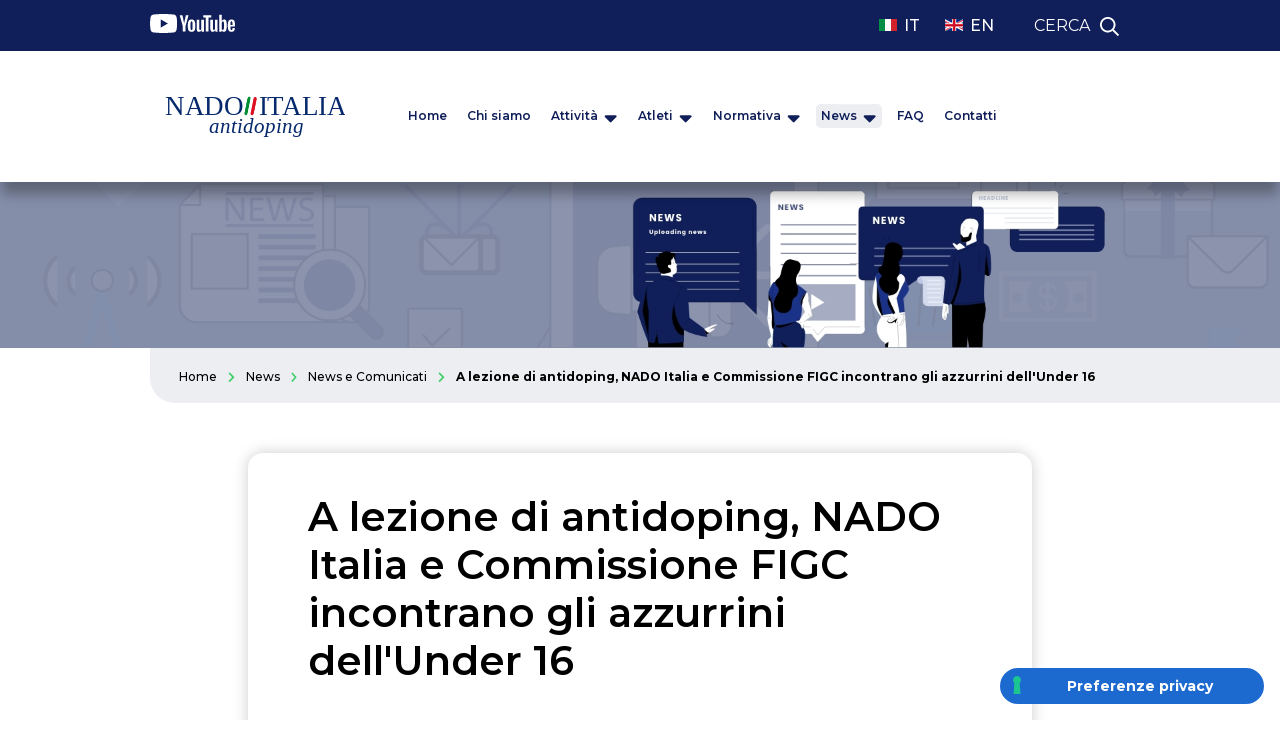

--- FILE ---
content_type: text/html; charset=utf-8
request_url: https://www.nadoitalia.it/it/news/news-e-comunicati/6008-a-lezione-di-antidoping,-nado-italia-e-commissione-figc-incontrano-gli-azzurrini-dell-under-16.html
body_size: 7085
content:

<!DOCTYPE html>
<html lang="it">
    <head><script type="text/javascript">
var _iub = _iub || [];
_iub.csConfiguration = {"askConsentAtCookiePolicyUpdate":true,"floatingPreferencesButtonDisplay":"bottom-right","lang":"it","perPurposeConsent":true,"reloadOnConsent":true,"siteId":3387356,"cookiePolicyId":52355665,"i18n":{"it":{"banner":{"dynamic":{"body":"Questo sito utilizza i cookie per migliorare la sua esperienza di navigazione. Quelli tecnici o necessari sono indispensabili per permettere il corretto funzionamento del sito e sono impostati “attivi” di default. Lei può proseguire la navigazione, con i soli cookie tecnici, cliccando indifferentemente sul pulsante “rifiuta tutto” o sulla x in alto a dx del banner. Ciò in quanto il comando switch per attivare o disattivare le altre tipologie di cookie “funzionalità”, esperienza”, “misurazione” è programmato, per impostazione predefinita, sulla modalità “disattivo”. Solo previo suo consenso, infatti, useremo tali ulteriori tipologie di cookie, anche di terze parti; in particolare, se intende accettarle tutte può cliccare il tasto “accetta tutto” ovvero, se intende accettare solo alcune tipologie, può attivarle, spuntandole, e quindi cliccare il tasto “Salva e continua”. Tutto quanto indicato può essere effettuato anche attraverso il percorso “scopri di più” presente all’interno del banner. Per maggiori informazioni su queste tecnologie e su come trattiamo i Suoi dati, la invitiamo a consultare la nostra <a href=\"https://www.nadoitalia.it/privacy-policy.html\">privacy e cookie Policy</a>”"}}}},"floatingPreferencesButtonCaption":true,"banner":{"acceptButtonCaptionColor":"#FFFFFF","acceptButtonColor":"#0073CE","acceptButtonDisplay":true,"backgroundColor":"#FFFFFF","closeButtonRejects":true,"customizeButtonCaptionColor":"#4D4D4D","customizeButtonColor":"#DADADA","customizeButtonDisplay":true,"explicitWithdrawal":true,"listPurposes":true,"position":"float-top-center","rejectButtonDisplay":true,"showPurposesToggles":true,"showTitle":false,"textColor":"#000000"}};
</script>
<script type="text/javascript" src="https://cs.iubenda.com/autoblocking/3387356.js" charset="UTF-8"></script>
<script type="text/javascript" src="//cdn.iubenda.com/cs/iubenda_cs.js" charset="UTF-8" async></script>
        <base href="https://www.nadoitalia.it/it/news/news-e-comunicati/6008-a-lezione-di-antidoping,-nado-italia-e-commissione-figc-incontrano-gli-azzurrini-dell-under-16.html" />
	<meta http-equiv="content-type" content="text/html; charset=utf-8" />
	<meta name="author" content="Filippo Consales" />
	<meta property="og:image" content="https://www.nadoitalia.it/logo.jpg" />
	<meta property="og:title" content="A lezione di antidoping, NADO Italia e Commissione FIGC incontrano gli azzurrini dell'Under 16" />
	<meta property="og:description" content="In occasione del quinto incontro annuale del programma educativo antidoping della UEFA ‘HatTrick V’ la Commissione Federale Antidoping e NADO Italia hanno incontrato ieri&amp;nbsp; i calciatori convocati e lo staff tecnico e medico della Nazionale Under 16, in ritiro presso il Centro di Preparazione O..." />
	<meta property="og:url" content="https://www.nadoitalia.it/it/news/news-e-comunicati/6008-a-lezione-di-antidoping,-nado-italia-e-commissione-figc-incontrano-gli-azzurrini-dell-under-16.html" />
	<meta property="og:type" content="website" />
	<meta property="og:site_name" content="https://www.nadoitalia.it/" />
	<title>A lezione di antidoping, NADO Italia e Commissione FIGC incontrano gli azzurrini dell'Under 16 - Nado Italia</title>
	<link href="/templates/ifrit/favicon.ico" rel="shortcut icon" type="image/vnd.microsoft.icon" />

        <link rel="canonical" href="https://www.nadoitalia.it/it/news/news-e-comunicati/6008-a-lezione-di-antidoping,-nado-italia-e-commissione-figc-incontrano-gli-azzurrini-dell-under-16.html" hreflang="it" />
        <meta name="viewport" content="width=device-width, initial-scale=1.0" />
        <link rel="shortcut icon" type="image/x-icon" href="/templates/ifrit/favicon.ico" />
        <!-- iPhone standard bookmark icon (57x57px) home screen -->
        <link rel="apple-touch-icon" href="/templates/ifrit/icon.png" />
        <!-- iPhone Retina display icon (114x114px) home screen -->
        <link rel="apple-touch-icon" href="/templates/ifrit/icon@2x.png" sizes="114x114" />
        <!-- Google Fonts -->
                <link href='https://fonts.googleapis.com/css?family=Montserrat:100,200,300,400,500,600,700,800,900|Shadows+Into+Light&display=swap' rel='stylesheet' type='text/css'>
                <!-- template css -->
        <link rel="stylesheet" href="/templates/ifrit/stylesheets/app.css" type="text/css" />

        <!-- template js -->
        <!--[if lte IE 9]>
            <script type="text/javascript" src="/templates/ifrit/js/vendor/html5shiv.js"></script>
            <script type="text/javascript" src="/templates/ifrit/js/vendor/nwmatcher.js"></script>    
            <script type="text/javascript" src="/templates/ifrit/js/vendor/selectivizr.js"></script>
        <![endif]-->
        
                    <script type="text/javascript" src="/templates/ifrit/js/app.js"></script>
        
        
                    <script type="text/javascript" src="/templates/ifrit/svi/svi.js"></script>
                
                      
        
                
                
        
                <!--
        <script src="/media/plg_captcha_recaptcha/js/recaptcha.min.js?aad8fdf45ca20f34090c52c9b98c043a" type="text/javascript"></script>
        <script src="https://www.google.com/recaptcha/api.js?onload=JoomlaInitReCaptcha2&render=explicit&hl=it-IT" type="text/javascript"></script>
        -->
        
    <!-- Matomo -->
<script>
  var _paq = window._paq = window._paq || [];
  /* tracker methods like "setCustomDimension" should be called before "trackPageView" */
  _paq.push(['trackPageView']);
  _paq.push(['enableLinkTracking']);
  (function() {
    var u="https://matomoweb.coninet.it/";
    _paq.push(['setTrackerUrl', u+'matomo.php']);
    _paq.push(['setSiteId', '102']);
    var d=document, g=d.createElement('script'), s=d.getElementsByTagName('script')[0];
    g.async=true; g.src=u+'matomo.js'; s.parentNode.insertBefore(g,s);
  })();
</script>
<!-- End Matomo Code --></head>


    <body class=" it-it  news news-e-comunicati a-lezione-di-antidoping,-nado-italia-e-commissione-figc-incontrano-gli-azzurrini-dell'under-16 
         no-preload" >

                
        <!-- Site Wrapper -->
        <div id="site-wrapper">
        
        
        
       
                
        
                
        
                    <!-- Toolbar -->
                        <div id="toolbar-wrapper" >
                <section id="toolbar" data-bbq-width="fullWrapped">
                                                        
                                    <div class="module menu-inline">
            
                                            <ul class="nav menu-menu toolbar mod-list">
<li class="item-988"><a href="https://www.youtube.com/channel/UCKXUTfgvHG0d57DSpAijk2w" target="_blank" rel="noopener noreferrer" title="Youtube"><img src="/images/youtube_white.svg" alt="Youtube" class="youtube" /><span class="image-title">Youtube</span></a></li></ul>
            
                        
		</div>
	
                                    
                                    <div class="module-lente">
            
                                            

<div class="custom-lente"  >
	<p><a href="/cerca.html" class="cerca">cerca</a></p></div>
            
                        
		</div>
	
                                    
                                    <div class="module-scelta_lingua">
            
                                            <div class="mod-languages-scelta_lingua">

	<ul class="lang-inline" dir="ltr">
									<li class="lang-active">
			<a href="https://www.nadoitalia.it/it/news/news-e-comunicati/6008-a-lezione-di-antidoping,-nado-italia-e-commissione-figc-incontrano-gli-azzurrini-dell-under-16.html">
							IT						</a>
			</li>
								<li>
			<a href="/en/news/news-and-announcements.html">
							EN						</a>
			</li>
				</ul>

</div>
            
                        
		</div>
	
                                                            </section>
            </div>            
                
        
        <!-- NO: -->
                              

                            <!-- Nav -->
                                <div id="nav-wrapper">
                    <nav id="nav" data-bbq-width="fullWrapped">
                                                                
                                        <div class="module-logo">
            
                                            <div data-com="immagine" data-com-lazyloading="1" data-com-background="0" data-com-animations-enable="0" data-com-animations-top-percent="10" data-com-animations-repeate="0">
        <div class="testo">
        <div class="testo_interno">
                                            </div>
    </div>
    

            <a href="/it/"  title="">
                <div class="foto_container">
            <picture>
                <source media="(min-width: 1200px)" srcset="/images/logo_nado.svg">
                <source media="(min-width: 640px)" srcset="/images/logo_nado.svg">
                <source media="(min-width: 0px)" srcset="/images/logo_nado.svg">
                <img src="/images/logo_nado.svg" alt="">
            </picture>
        </div>
                </a>
        </div>


            
                        
		</div>
	
                                        
                                        <div class="module-panino">
            
                                            
<div id="menu-162" class="hamburger" data-com="hamburger" data-hamburger="desktop" data-hamburger-type="icon-x">
     
    
            <span class="line1"></span>
        <span class="line2"></span>
        <span class="line3"></span>
        
</div>            
                        
		</div>
	
                                        
                                        <div class="module-menu">
            
                                            
<div data-com="mixedmenu" data-mixedmenu-display-menu-s="0" data-mixedmenu-display-menu-t="0" data-mixedmenu-display-menu-d="0" data-mixedmenu-smartphone="lightbox" data-mixedmenu-tablet="dropDownClick" data-mixedmenu-desktop="dropDownClick" data-mixedmenu-id="menu-162" >

    <ul class="mixedmenu" data-mixedmenu="root"
            >
    <li class="item-1016"><a href="/it/" >Home</a></li><li class="item-771 parent"><a href="/it/chi-siamo.html" >Chi siamo</a></li><li class="item-898 divider deeper parent"><span class="separator">
	Attività</span>
<ul class="nav-child unstyled small"><li class="item-902 divider deeper parent"><span class="separator">
	Controlli Antidoping</span>
<ul class="nav-child unstyled small"><li class="item-1096 parent"><a href="/it/attivita/controlli-antidoping/svolgimento-del-controllo-antidoping.html" >Svolgimento del Controllo Antidoping</a></li><li class="item-1097"><a href="/it/attivita/controlli-antidoping/programma-di-passaporto-biologico.html" >Programma di Passaporto Biologico</a></li><li class="item-1098"><a href="/it/attivita/controlli-antidoping/dati-statistici.html" >Dati Statistici</a></li><li class="item-1078"><a href="/it/attivita/controlli-antidoping/covid-19-linee-guida.html" >Covid-19 Linee Guida</a></li></ul></li><li class="item-903 divider deeper parent"><span class="separator">
	Educazione e Formazione</span>
<ul class="nav-child unstyled small"><li class="item-906"><a href="/it/attivita/educazione-e-formazione/education-program.html" >Education Program</a></li><li class="item-909"><a href="/it/attivita/educazione-e-formazione/education-pool.html" >Education Pool</a></li><li class="item-916"><a href="/it/attivita/educazione-e-formazione/corsi-e-learning.html" >Corsi e-Learning</a></li><li class="item-1018"><a href="/it/attivita/educazione-e-formazione/eventi.html" >Eventi</a></li><li class="item-1099"><a href="/it/attivita/educazione-e-formazione/pubblicazioni-e-materiali.html" >Pubblicazioni e Materiali</a></li></ul></li><li class="item-912 divider deeper parent"><span class="separator">
	Esenzioni a fini terapeutici</span>
<ul class="nav-child unstyled small"><li class="item-1095"><a href="/it/attivita/esenzioni-a-fini-terapeutici/procedura-presentazione.html" >Procedura presentazione</a></li><li class="item-1094"><a href="/it/attivita/esenzioni-a-fini-terapeutici/modulo-di-domanda.html" >Modulo di domanda</a></li><li class="item-1093"><a href="/it/attivita/esenzioni-a-fini-terapeutici/checklist.html" >Checklist</a></li><li class="item-1100"><a href="/it/attivita/esenzioni-a-fini-terapeutici/linee-guida-wada.html" >Linee Guida WADA</a></li></ul></li><li class="item-996 divider deeper parent"><span class="separator">
	Gestione dei risultati</span>
<ul class="nav-child unstyled small"><li class="item-1102"><a href="/it/attivita/gestione-dei-risultati/definizione.html" >Definizione</a></li><li class="item-1111"><a href="/normativa/nazionale/norme-sportive-antidoping/408-procedura-di-gestione-dei-risultati-di-nado-italia-pgr-in-vigore-dal-1°-dicembre-2021/file.html" target="_blank" title="Procedura Gestione dei Risultati" >Procedura Gestione dei Risultati</a></li><li class="item-1103"><a href="/it/attivita/gestione-dei-risultati/speak-up.html" >Speak Up</a></li><li class="item-1141"><a href="/it/attivita/gestione-dei-risultati/conseguenze-del-doping.html" >Conseguenze del Doping</a></li><li class="item-1213"><a href="/it/attivita/gestione-dei-risultati/divieto-di-associazione.html" >Divieto di Associazione</a></li></ul></li></ul></li><li class="item-911 divider deeper parent"><span class="separator">
	Atleti</span>
<ul class="nav-child unstyled small"><li class="item-913 divider deeper parent"><span class="separator">
	Diritti e Responsabilità</span>
<ul class="nav-child unstyled small"><li class="item-1140"><a href="/it/atleti/diritti-e-responsabilita/principio-della-responsabilita-oggettiva.html" >Principio della Responsabilità oggettiva</a></li><li class="item-1113"><a href="/it/atleti/diritti-e-responsabilita/athletes-antidoping-rights-act-wada.html" >Athletes' Antidoping Rights Act WADA</a></li><li class="item-1117"><a href="/it/atleti/diritti-e-responsabilita/trattamento-dati-personali.html" target="_blank" >Trattamento dati personali</a></li><li class="item-1216"><a href="/it/atleti/diritti-e-responsabilita/antidoping-ombuds.html" >Antidoping Ombuds</a></li></ul></li><li class="item-908 divider deeper parent"><span class="separator">
	Lista WADA</span>
<ul class="nav-child unstyled small"><li class="item-1104 parent"><a href="/it/atleti/lista-wada/lista-delle-sostanze-e-dei-metodi-proibiti-wada.html" >Lista delle Sostanze e dei Metodi Proibiti WADA</a></li></ul></li><li class="item-914 divider deeper parent"><span class="separator">
	RTP</span>
<ul class="nav-child unstyled small"><li class="item-922"><a href="/it/atleti/rtp/criteri-di-inclusione.html" >Criteri di inclusione</a></li><li class="item-923"><a href="/it/atleti/rtp/elenco-atleti.html" >Elenco Atleti</a></li><li class="item-1084"><a href="/it/atleti/rtp/whereabouts.html" >Whereabouts</a></li><li class="item-1106"><a href="/it/atleti/rtp/modulistica-e-manuali.html" >Modulistica e Manuali</a></li></ul></li><li class="item-1020 divider deeper parent"><span class="separator">
	TUE</span>
<ul class="nav-child unstyled small"><li class="item-1114"><a href="/it/attivita/esenzioni-a-fini-terapeutici/procedura-presentazione.html" title="Procedura presentazione TUE" >Procedura presentazione TUE</a></li><li class="item-1115"><a href="/it/attivita/esenzioni-a-fini-terapeutici/modulo-di-domanda.html" title="Modulo di domanda" >Modulo di domanda</a></li></ul></li></ul></li><li class="item-1021 divider deeper parent"><span class="separator">
	Normativa</span>
<ul class="nav-child unstyled small"><li class="item-1022 divider deeper parent"><span class="separator">
	Nazionale</span>
<ul class="nav-child unstyled small"><li class="item-1023"><a href="/it/normativa/nazionale/norme-sportive-antidoping.html" >Norme Sportive Antidoping</a></li><li class="item-1024"><a href="/it/normativa/nazionale/norme-statali-antidoping.html" >Norme Statali Antidoping</a></li></ul></li><li class="item-1025 divider deeper parent"><span class="separator">
	Internazionale</span>
<ul class="nav-child unstyled small"><li class="item-1126"><a href="/it/normativa/internazionale/codice-wada.html" >Codice WADA</a></li><li class="item-1027"><a href="/it/normativa/internazionale/standard-internazionali.html" >Standard Internazionali</a></li><li class="item-1028"><a href="/it/normativa/internazionale/convenzioni.html" >Convenzioni</a></li></ul></li></ul></li><li class="item-1083 active active divider deeper parent"><span class="separator">
	News</span>
<ul class="nav-child unstyled small"><li class="item-1032"><a href="/it/news/violazioni-normativa.html" >Violazioni Normativa</a></li><li class="item-1033 current active current active"><a href="/it/news/news-e-comunicati.html" >News e Comunicati</a></li></ul></li><li class="item-1029 parent"><a href="/it/faq.html" >FAQ</a></li><li class="item-802"><a href="/it/contatti.html" >Contatti</a></li>    </ul>

                </div>
            
                        
		</div>
	
                                                                        </nav>
                </div>
                        
                
        <div id="site-content">

                            <!-- Breadcrumb -->
                  
                <div id="breadcrumb-wrapper">
                    <section id="breadcrumb" data-bbq-width="fullWrapped">
                                                                
                                        <div class="moduleimg-hero2">
            
                                            <div data-com="immagine" data-com-lazyloading="1" data-com-background="0" data-com-animations-enable="0" data-com-animations-top-percent="10" data-com-animations-repeate="0">
        <div class="testo">
        <div class="testo_interno">
                                            </div>
    </div>
    

                <div class="foto_container">
            <picture>
                <source media="(min-width: 1200px)" srcset="/images/hero/hero-news-desktop.jpg">
                <source media="(min-width: 640px)" srcset="/images/hero/hero-news-tablet.jpg">
                <source media="(min-width: 0px)" srcset="/images/hero/hero-news-mobile.jpg">
                <img src="/images/hero/hero-news-desktop.jpg" alt="">
            </picture>
        </div>
            </div>


            
                        
		</div>
	
                                                                        </section>
                </div>
            


                            <!-- Sponsor-top -->
                                <div id="sponsor-top-wrapper">
                    <section id="sponsor-top" data-bbq-width="fullWrapped">
                                                                
                                        <div class="module-breadcrumb">
            
                                            <div aria-label="Breadcrumb IT" role="navigation">
	<ul itemscope itemtype="https://schema.org/BreadcrumbList" class="breadcrumb-breadcrumb">
					<li class="active">
				<span class="divider icon-location"></span>
			</li>
		
						<li itemprop="itemListElement" itemscope itemtype="https://schema.org/ListItem">
											<a itemprop="item" href="/it/" class="pathway"><span itemprop="name">Home</span></a>
					
											<span class="divider">
							<img src="/media/system/images/arrow.png" alt="" />						</span>
										<meta itemprop="position" content="1">
				</li>
							<li itemprop="itemListElement" itemscope itemtype="https://schema.org/ListItem">
											<span itemprop="name">
							News						</span>
					
											<span class="divider">
							<img src="/media/system/images/arrow.png" alt="" />						</span>
										<meta itemprop="position" content="2">
				</li>
							<li itemprop="itemListElement" itemscope itemtype="https://schema.org/ListItem">
											<a itemprop="item" href="/it/news/news-e-comunicati.html" class="pathway"><span itemprop="name">News e Comunicati</span></a>
					
											<span class="divider">
							<img src="/media/system/images/arrow.png" alt="" />						</span>
										<meta itemprop="position" content="3">
				</li>
							<li itemprop="itemListElement" itemscope itemtype="https://schema.org/ListItem" class="active">
					<span itemprop="name">
						A lezione di antidoping, NADO Italia e Commissione FIGC incontrano gli azzurrini dell'Under 16					</span>
					<meta itemprop="position" content="4">
				</li>
				</ul>
</div>
            
                        
		</div>
	
                                                                        </section>
                </div>
            


                        
            
                        
            
                        
            
            

                        
            
                        
            
                        
            
            


                        
            
                        
            
                        
            
            

                        
            
                        
            
            
                        
            
            


                        
            
                        
            
                        
            
            


            


            <div id="message-wrapper">
                <!-- Message -->
                <section id="message" data-bbq-width="wrapped">
                    <div id="system-message-container">
	</div>

                </section>
            </div>           



            <!-- ...MAIN... -->
                            <!-- Component only -->
                <div id="content-wrapper">
                    <div id="content" data-bbq-width="fullWrapped">
                        <!-- Main -->
                        <main>
                            <!-- Component -->
                                                            <section id="component">
                                    <div class="item-page articolo " itemscope itemtype="https://schema.org/Article">
    <meta itemprop="inLanguage" content="it-IT" />
    <!-- TITOLO PAGINA -->
       
    
        
    
    <div class="info-articolo">
        
        <div class="info-articolo_int">
        
            <!-- IMMAGINE ESTESA -->
            


            <div class="wrapp-articolo">

                <!-- PULSANTE INDIETRO -->
                <div class="pull art_immagine  no-images"> 
                                <div class="no-image"></div>
                            </div>

                <!-- TITOLO -->
                <div class="art_titolo">  
                                
                                                                    <h2 itemprop="headline" class="titolo">
                            <span>A lezione di antidoping, NADO Italia e Commissione FIGC incontrano gli azzurrini dell'Under 16</span>
                        </h2>
                                                                                                                                            </div>

                <!-- TAGS -->
                
                <!-- OCCHIELLO -->
                
                <!-- DATA -->
                
                <!--div class="data">
                   
                    <span class="txt_verde">
                    <span></span>

                    Pubblicato: 
                    <time class="day" datetime="">
                                            </time>
                    <time class="month" datetime="">
                                            </time>
                    <time class="year" datetime="">
                                            </time>
                    </span>
                    
                </div-->
                

                <!-- TESTO -->
                <div  class="art_testo ">
                    <div itemprop="articleBody" class="testo-articolo">
                                                    <p><img src="/images/1-Primo-Piano/nadofigc.jpg" alt="nadofigc" /></p>
<p>In occasione del quinto incontro annuale del programma educativo antidoping della UEFA ‘HatTrick V’ la Commissione Federale Antidoping e NADO Italia hanno incontrato ieri&nbsp; i calciatori convocati e lo staff tecnico e medico della Nazionale Under 16, in ritiro presso il Centro di Preparazione Olimpica di Tirrenia in vista della doppia amichevole con la Spagna in programma oggi e giovedì.</p>
<p>Per la Commissione Federale Antidoping, il presidente Giuseppe Capua ha introdotto il progetto segnalando l’importanza e gli obiettivi del programma educativo antidoping, che ha come finalità primaria la prevenzione del intenzionale e non intenzionale.</p>
<p>Per NADO Italia, invece, la dottoressa Francesca Boscariol ha trattato il tema del controllo antidoping, l’RTP, i Wherabouts, oltre alla Lista delle sostanze proibite e la richiesta di esenzione a fini terapeutici (TUE). Il prossimo incontro è fissato per lunedì 6 giugno e coinvolgerà gli Azzurrini della Nazionale Under 19. (foto FIGC)</p>                                             </div>
                </div>

                <!-- SOCIAL -->
                <div class="social">
                    <!-- social -->
                    <div class="share">
                                            </div>
                </div>

            </div>

        </div>

    </div>

        
    <!-- Start Category -->
        <!-- End Category -->
    

    <!-- categoria e data -->
    
        

    <!-- stampa -->
            

    <!-- side -->
    


    
    


        
            
    
        

    
                            </div>
                                </section>
                                                    </main>
                    </div>
                </div>
            





                        
            
                        
            
                        
            
            


                        
            
                        
            
                        
            
            



                        
                   
                        
                   
                        
                   
                   



                        
            
                        
            
                        
            
            


                            <!-- Bottom-e -->
                                <div id="bottom-e-wrapper">
                    <section id="bottom-e" data-bbq-width="fullWrapped">
                                                                                            <div class="module-concil">
            
                                            <div data-com="immagine" data-com-lazyloading="1" data-com-background="0" data-com-animations-enable="0" data-com-animations-top-percent="10" data-com-animations-repeate="0">
        <div class="testo">
        <div class="testo_interno">
                                            </div>
    </div>
    

            <a href="https://www.coe.int/it/" target="_blank" title="Concil of Europe">
                <div class="foto_container">
            <picture>
                <source media="(min-width: 1200px)" srcset="/images/europe-logo-prefooter.png">
                <source media="(min-width: 640px)" srcset="/images/europe-logo-prefooter.png">
                <source media="(min-width: 0px)" srcset="/images/europe-logo-prefooter.png">
                <img src="/images/europe-logo-prefooter.png" alt="Concil of Europe">
            </picture>
        </div>
                </a>
        </div>


            
                        
		</div>
	
                                                                    <div class="module-inado">
            
                                            <div data-com="immagine" data-com-lazyloading="1" data-com-background="0" data-com-animations-enable="0" data-com-animations-top-percent="10" data-com-animations-repeate="0">
        <div class="testo">
        <div class="testo_interno">
                                            </div>
    </div>
    

            <a href="https://www.inado.org/" target="_blank" title="iNaDo">
                <div class="foto_container">
            <picture>
                <source media="(min-width: 1200px)" srcset="/images/inado-logo-prefooter.png">
                <source media="(min-width: 640px)" srcset="/images/inado-logo-prefooter.png">
                <source media="(min-width: 0px)" srcset="/images/inado-logo-prefooter.png">
                <img src="/images/inado-logo-prefooter.png" alt="iNaDo">
            </picture>
        </div>
                </a>
        </div>


            
                        
		</div>
	
                                                                    <div class="module-unesco">
            
                                            <div data-com="immagine" data-com-lazyloading="1" data-com-background="0" data-com-animations-enable="0" data-com-animations-top-percent="10" data-com-animations-repeate="0">
        <div class="testo">
        <div class="testo_interno">
                                            </div>
    </div>
    

            <a href="https://en.unesco.org/" target="_blank" title="Unesco">
                <div class="foto_container">
            <picture>
                <source media="(min-width: 1200px)" srcset="/images/Immagine_4.png">
                <source media="(min-width: 640px)" srcset="/images/Immagine_4.png">
                <source media="(min-width: 0px)" srcset="/images/Immagine_4.png">
                <img src="/images/Immagine_4.png" alt="Unesco">
            </picture>
        </div>
                </a>
        </div>


            
                        
		</div>
	
                                                                    <div class="module">
            
                                            <div data-com="immagine" data-com-lazyloading="1" data-com-background="0" data-com-animations-enable="0" data-com-animations-top-percent="10" data-com-animations-repeate="0">
        <div class="testo">
        <div class="testo_interno">
                                            </div>
    </div>
    

            <a href="https://www.wada-ama.org/" target="_blank" title="World Anti-Doping Agency">
                <div class="foto_container">
            <picture>
                <source media="(min-width: 1200px)" srcset="/images/Immagine_3.png">
                <source media="(min-width: 640px)" srcset="/images/Immagine_3.png">
                <source media="(min-width: 0px)" srcset="/images/Immagine_3.png">
                <img src="/images/Immagine_3.png" alt="World Anti-Doping Agency">
            </picture>
        </div>
                </a>
        </div>


            
                        
		</div>
	
                                                                        </section>
                </div>
                        
            
                        
            
                        
            
            

                        

        </div>
        
        
                    <!-- Footer -->
                        <div id="footer-wrapper">         
                <footer id="footer" data-bbq-width="fullWrapped">
                                                        
                                    <div class="module-logo-footer">
            
                                            <div data-com="immagine" data-com-lazyloading="1" data-com-background="0" data-com-animations-enable="0" data-com-animations-top-percent="10" data-com-animations-repeate="0">
        <div class="testo">
        <div class="testo_interno">
                                            </div>
    </div>
    

            <a href="/it/"  title="">
                <div class="foto_container">
            <picture>
                <source media="(min-width: 1200px)" srcset="/images/logo_nado.svg">
                <source media="(min-width: 640px)" srcset="/images/logo_nado.svg">
                <source media="(min-width: 0px)" srcset="/images/logo_nado.svg">
                <img src="/images/logo_nado.svg" alt="">
            </picture>
        </div>
                </a>
        </div>


            
                        
		</div>
	
                                    
                                    <div class="module-cont-footer-slim">
            
                                            

<div class="custom-cont-footer-slim"  >
	<div class="cont_int-footer-slim">		<div class="moduletable-copyright">
						

<div class="custom-copyright"  >
	<div class="col-text"><a href="/contatti" class="button_foot">CONTATTACI</a>
<p>INDIRIZZO <br />Viale dei Gladiatori, 2 - 00135 Roma</p>
<br /> <br /> <!--p>E-MAIL <br /> <span id="cloakcf560b3cdaca9dc1114e4faed1c55e36">Questo indirizzo email è protetto dagli spambots. È necessario abilitare JavaScript per vederlo.</span><script type='text/javascript'>
				document.getElementById('cloakcf560b3cdaca9dc1114e4faed1c55e36').innerHTML = '';
				var prefix = '&#109;a' + 'i&#108;' + '&#116;o';
				var path = 'hr' + 'ef' + '=';
				var addycf560b3cdaca9dc1114e4faed1c55e36 = '&#97;nt&#105;d&#111;p&#105;ng' + '&#64;';
				addycf560b3cdaca9dc1114e4faed1c55e36 = addycf560b3cdaca9dc1114e4faed1c55e36 + 'n&#97;d&#111;&#105;t&#97;l&#105;&#97;' + '&#46;' + '&#105;t';
				var addy_textcf560b3cdaca9dc1114e4faed1c55e36 = '&#97;nt&#105;d&#111;p&#105;ng' + '&#64;' + 'n&#97;d&#111;&#105;t&#97;l&#105;&#97;' + '&#46;' + '&#105;t';document.getElementById('cloakcf560b3cdaca9dc1114e4faed1c55e36').innerHTML += '<a ' + path + '\'' + prefix + ':' + addycf560b3cdaca9dc1114e4faed1c55e36 + '\'>'+addy_textcf560b3cdaca9dc1114e4faed1c55e36+'<\/a>';
		</script></p--></div>
<div class="col-text piva"><!--p><br />Telefono <br /> 06.3685 7145 <br /> <br /> </p-->
<p>C.F.<br />17683871002</p>
</div>
<div class="col-text">
<h4>LINKS</h4>
<p><a href="/it/mappa-del-sito.html">Mappa del Sito</a> <br /> <br /> <a href="/it/privacy-policy.html">Privacy</a> <br /> <br /> <!--a href="/it/contatti.html">Contatti</a> <br /> <br /--> <a href="/it/feed-rss.html">Feed Rss</a></p>
</div></div>
		</div>
	</div></div>
            
                        
		</div>
	
                                                            </footer>
            </div>
                
        </div>
        
        
        
    </body>
</html><!-- IUBENDA PLUGIN ACTIVE -->

--- FILE ---
content_type: text/css
request_url: https://www.nadoitalia.it/templates/ifrit/stylesheets/app.css
body_size: 58814
content:
html{font-family:sans-serif;-ms-text-size-adjust:100%;-webkit-text-size-adjust:100%}body{margin:0}article,aside,details,figcaption,figure,footer,header,hgroup,main,menu,nav,section,summary{display:block}audio,canvas,progress,video{display:inline-block;vertical-align:baseline}audio:not([controls]){display:none;height:0}[hidden],template{display:none}a{background-color:transparent}a:active,a:hover{outline:0}abbr[title]{border-bottom:1px dotted}b,strong{font-weight:700}dfn{font-style:italic}h1{font-size:2em;margin:.67em 0}mark{background:#ff0;color:#000}small{font-size:80%}sub,sup{font-size:75%;line-height:0;position:relative;vertical-align:baseline}sup{top:-.5em}sub{bottom:-.25em}img{border:0}svg:not(:root){overflow:hidden}figure{margin:1em 40px}hr{box-sizing:content-box;height:0}pre{overflow:auto}code,kbd,pre,samp{font-family:monospace,monospace;font-size:1em}button,input,optgroup,select,textarea{color:inherit;font:inherit;margin:0}button{overflow:visible}button,select{text-transform:none}button,html input[type=button],input[type=reset],input[type=submit]{-webkit-appearance:button;cursor:pointer}button[disabled],html input[disabled]{cursor:default}button::-moz-focus-inner,input::-moz-focus-inner{border:0;padding:0}input{line-height:normal}input[type=checkbox],input[type=radio]{box-sizing:border-box;padding:0}input[type=number]::-webkit-inner-spin-button,input[type=number]::-webkit-outer-spin-button{height:auto}input[type=search]{-webkit-appearance:textfield;box-sizing:content-box}input[type=search]::-webkit-search-cancel-button,input[type=search]::-webkit-search-decoration{-webkit-appearance:none}fieldset{border:1px solid silver;margin:0 2px;padding:.35em .625em .75em}legend{border:0;padding:0}textarea{overflow:auto}optgroup{font-weight:700}table{border-collapse:collapse;border-spacing:0}td,th{padding:0}@font-face{font-family:gotham;src:url(/templates/ifrit/stylesheets/fonts/Gotham-Book.eot);src:url(/templates/ifrit/stylesheets/fonts/Gotham-Book.woff) format("woff"),url(/templates/ifrit/stylesheets/fonts/Gotham-Book.ttf) format("truetype"),url(/templates/ifrit/stylesheets/fonts/Gotham-Book.svg) format("svg");font-weight:400;font-style:normal}@font-face{font-family:gothamM;src:url(/templates/ifrit/stylesheets/fonts/Gotham-Medium.eot);src:url(/templates/ifrit/stylesheets/fonts/Gotham-Medium.woff) format("woff"),url(/templates/ifrit/stylesheets/fonts/Gotham-Medium.ttf) format("truetype"),url(/templates/ifrit/stylesheets/fonts/Gotham-Medium.svg) format("svg");font-weight:400;font-style:normal}@font-face{font-family:gothamL;src:url(/templates/ifrit/stylesheets/fonts/Gotham-Light.eot);src:url(/templates/ifrit/stylesheets/fonts/Gotham-Light.woff) format("woff"),url(/templates/ifrit/stylesheets/fonts/Gotham-Light.ttf) format("truetype"),url(/templates/ifrit/stylesheets/fonts/Gotham-Light.svg) format("svg");font-weight:400;font-style:normal}[data-bbq-width=wrapped]{margin:0 auto;max-width:100%!important}@media only screen and (min-width:640px){[data-bbq-width=wrapped]{max-width:100%!important}}@media only screen and (min-width:1024px){[data-bbq-width=wrapped]{max-width:100%!important}}@media only screen and (min-width:1200px){[data-bbq-width=wrapped]{max-width:980px!important}}@media only screen and (min-width:1440px){[data-bbq-width=wrapped]{max-width:1140px!important}}@media only screen and (min-width:1920px){[data-bbq-width=wrapped]{max-width:1440px!important}}[data-bbq-width=fullWrapped]{max-width:100%!important}@media only screen and (min-width:1920px){[data-bbq-width=fullWrapped]{max-width:1920px!important}}[data-bbq-width=full]{max-width:100%!important}[data-bbq-position=fixed]{left:0;position:fixed;top:0;width:100%}div.menu-modules,footer#footer,header#header,nav#nav,section#bottom-a,section#bottom-a1,section#bottom-a2,section#bottom-a3,section#bottom-b,section#bottom-b1,section#bottom-b2,section#bottom-b3,section#bottom-c,section#bottom-c1,section#bottom-c2,section#bottom-c3,section#bottom-d,section#bottom-d1,section#bottom-d2,section#bottom-d3,section#bottom-e,section#bottom-e1,section#bottom-e2,section#bottom-e3,section#breadcrumb,section#message,section#privacy,section#sponsor-bottom,section#sponsor-mid,section#sponsor-top,section#toolbar,section#top-a,section#top-a1,section#top-a2,section#top-a3,section#top-b,section#top-b1,section#top-b2,section#top-b3,section#top-c,section#top-c1,section#top-c2,section#top-c3,section#top-d,section#top-d1,section#top-d2,section#top-d3,section#top-e,section#top-e1,section#top-e2,section#top-e3{margin-left:auto;margin-right:auto;max-width:100%;display:-webkit-box;display:flex;-webkit-box-orient:horizontal;-webkit-box-direction:normal;flex-flow:row wrap}div#content{margin-left:auto;margin-right:auto;max-width:100%;display:-webkit-box;display:flex;-webkit-box-orient:horizontal;-webkit-box-direction:normal;flex-flow:row wrap}@media only screen and (min-width:1024px){div#content{-webkit-box-align:stretch;align-items:stretch}}section#component,section#main-bottom-a,section#main-bottom-b,section#main-bottom-c,section#main-mid-a,section#main-mid-b,section#main-mid-c,section#main-top-a,section#main-top-b,section#main-top-c{max-width:none;max-width:none;display:-webkit-box;display:flex;-webkit-box-orient:horizontal;-webkit-box-direction:normal;flex-flow:row wrap}@media only screen and (min-width:0){section#component,section#main-bottom-a,section#main-bottom-b,section#main-bottom-c,section#main-mid-a,section#main-mid-b,section#main-mid-c,section#main-top-a,section#main-top-b,section#main-top-c{margin-left:-10px;margin-right:-10px}}@media only screen and (min-width:640px){section#component,section#main-bottom-a,section#main-bottom-b,section#main-bottom-c,section#main-mid-a,section#main-mid-b,section#main-mid-c,section#main-top-a,section#main-top-b,section#main-top-c{margin-left:-15px;margin-right:-15px}}aside#left,aside#right{max-width:none;max-width:none;display:-webkit-box;display:flex;-webkit-box-orient:horizontal;-webkit-box-direction:normal;flex-flow:row wrap;height:100%}@media only screen and (min-width:0){aside#left,aside#right{margin-left:-10px;margin-right:-10px}}@media only screen and (min-width:640px){aside#left,aside#right{margin-left:-15px;margin-right:-15px}}@media only screen and (min-width:1024px){aside#left,aside#right{max-width:none;max-width:none;display:-webkit-box;display:flex;-webkit-box-orient:vertical;-webkit-box-direction:normal;flex-direction:column}}@media only screen and (min-width:1024px) and (min-width:0){aside#left,aside#right{margin-left:-10px;margin-right:-10px}}@media only screen and (min-width:1024px) and (min-width:640px){aside#left,aside#right{margin-left:-15px;margin-right:-15px}}div#headernav{margin-left:auto;margin-right:auto;max-width:100%;display:-webkit-box;display:flex;-webkit-box-orient:vertical;-webkit-box-direction:normal;flex-direction:column}div#headernav div#header-wrapper,div#headernav div#nav-wrapper{-webkit-box-flex:1;flex:1 1 0px}@media only screen and (min-width:0){div#headernav div#header-wrapper,div#headernav div#nav-wrapper{padding-left:10px;padding-right:10px}}@media only screen and (min-width:640px){div#headernav div#header-wrapper,div#headernav div#nav-wrapper{padding-left:15px;padding-right:15px}}div#headernav div#header-wrapper header#headernav,div#headernav div#nav-wrapper nav#headernav{max-width:none;max-width:none;display:-webkit-box;display:flex;-webkit-box-orient:horizontal;-webkit-box-direction:normal;flex-flow:row wrap}@media only screen and (min-width:0){div#headernav div#header-wrapper header#headernav,div#headernav div#nav-wrapper nav#headernav{margin-left:-10px;margin-right:-10px}}@media only screen and (min-width:640px){div#headernav div#header-wrapper header#headernav,div#headernav div#nav-wrapper nav#headernav{margin-left:-15px;margin-right:-15px}}body.homepage main{-webkit-box-flex:1;flex:1 1 0px}@media only screen and (min-width:0){body.homepage main{padding-left:10px;padding-right:10px}}@media only screen and (min-width:640px){body.homepage main{padding-left:15px;padding-right:15px}}@media only screen and (min-width:1024px){body.homepage main{-webkit-box-flex:1;flex:1 1 66.66667%}}@media only screen and (min-width:1024px) and (min-width:0){body.homepage main{padding-left:10px;padding-right:10px}}@media only screen and (min-width:1024px) and (min-width:640px){body.homepage main{padding-left:15px;padding-right:15px}}main{-webkit-box-flex:1;flex:1 1 0px}@media only screen and (min-width:0){main{padding-left:10px;padding-right:10px}}@media only screen and (min-width:640px){main{padding-left:15px;padding-right:15px}}@media only screen and (min-width:1024px){main{-webkit-box-flex:1;flex:1 1 66.66667%}}@media only screen and (min-width:1024px) and (min-width:0){main{padding-left:10px;padding-right:10px}}@media only screen and (min-width:1024px) and (min-width:640px){main{padding-left:15px;padding-right:15px}}body.homepage div#left-wrapper{-webkit-box-flex:1;flex:1 1 100%}@media only screen and (min-width:0){body.homepage div#left-wrapper{padding-left:10px;padding-right:10px}}@media only screen and (min-width:640px){body.homepage div#left-wrapper{padding-left:15px;padding-right:15px}}@media only screen and (min-width:1024px){body.homepage div#left-wrapper{-webkit-box-flex:1;flex:1 1 8.33333%}}@media only screen and (min-width:1024px) and (min-width:0){body.homepage div#left-wrapper{padding-left:10px;padding-right:10px}}@media only screen and (min-width:1024px) and (min-width:640px){body.homepage div#left-wrapper{padding-left:15px;padding-right:15px}}body.homepage div#right-wrapper{-webkit-box-flex:1;flex:1 1 100%}@media only screen and (min-width:0){body.homepage div#right-wrapper{padding-left:10px;padding-right:10px}}@media only screen and (min-width:640px){body.homepage div#right-wrapper{padding-left:15px;padding-right:15px}}@media only screen and (min-width:1024px){body.homepage div#right-wrapper{-webkit-box-flex:1;flex:1 1 8.33333%}}@media only screen and (min-width:1024px) and (min-width:0){body.homepage div#right-wrapper{padding-left:10px;padding-right:10px}}@media only screen and (min-width:1024px) and (min-width:640px){body.homepage div#right-wrapper{padding-left:15px;padding-right:15px}}div#left-wrapper{-webkit-box-flex:1;flex:1 1 100%}@media only screen and (min-width:0){div#left-wrapper{padding-left:10px;padding-right:10px}}@media only screen and (min-width:640px){div#left-wrapper{padding-left:15px;padding-right:15px}}@media only screen and (min-width:1024px){div#left-wrapper{-webkit-box-flex:1;flex:1 1 8.33333%}}@media only screen and (min-width:1024px) and (min-width:0){div#left-wrapper{padding-left:10px;padding-right:10px}}@media only screen and (min-width:1024px) and (min-width:640px){div#left-wrapper{padding-left:15px;padding-right:15px}}div#right-wrapper{-webkit-box-flex:1;flex:1 1 100%}@media only screen and (min-width:0){div#right-wrapper{padding-left:10px;padding-right:10px}}@media only screen and (min-width:640px){div#right-wrapper{padding-left:15px;padding-right:15px}}@media only screen and (min-width:1024px){div#right-wrapper{-webkit-box-flex:1;flex:1 1 8.33333%}}@media only screen and (min-width:1024px) and (min-width:0){div#right-wrapper{padding-left:10px;padding-right:10px}}@media only screen and (min-width:1024px) and (min-width:640px){div#right-wrapper{padding-left:15px;padding-right:15px}}section#component>* img{max-width:100%}[data-com=mixedmenu][data-mixedmenu-name=lightboxD]{width:100vw;height:100vh;overflow:hidden;opacity:0;transition:all .2s ease-out 0s;margin-left:auto;margin-right:auto;max-width:100%;display:-webkit-box;display:flex;-webkit-box-orient:vertical;-webkit-box-direction:normal;flex-direction:column;background:rgba(255,255,255,.8);left:0;overflow:auto;position:fixed;top:0;z-index:-1;visibility:hidden!important}[data-com=mixedmenu][data-mixedmenu-name=lightboxD].open{opacity:1;z-index:1000;visibility:visible!important}[data-com=mixedmenu][data-mixedmenu-name=lightboxD] div.close{cursor:pointer;padding:20px;text-align:right;height:88px;background-color:#fff}@media only screen and (min-width:1024px){[data-com=mixedmenu][data-mixedmenu-name=lightboxD] div.close{position:relative;top:-32px}}[data-com=mixedmenu][data-mixedmenu-name=lightbox]{width:100vw;height:100vh;overflow:hidden;opacity:0;transition:all .2s ease-out 0s;margin-left:auto;margin-right:auto;max-width:100%;display:-webkit-box;display:flex;-webkit-box-orient:vertical;-webkit-box-direction:normal;flex-direction:column;background:rgba(255,255,255,.8);left:0;overflow:auto;position:fixed;top:0;z-index:-1;visibility:hidden}[data-com=mixedmenu][data-mixedmenu-name=lightbox].open{opacity:1;z-index:1000;visibility:visible}[data-com=mixedmenu][data-mixedmenu-name=lightbox] div.close{cursor:pointer;padding:20px;text-align:right;height:88px;background-color:#fff}*{box-sizing:border-box}::after,::before{box-sizing:border-box}:root{background-color:#fff;height:100%;-webkit-tap-highlight-color:transparent}body{transition:opacity 1s ease-out 0s;background:#fff;font-family:Montserrat,sans-serif,Arial,sans-serif}body.no-scroll{overflow:hidden}body.lightbox-on>div#site-wrapper>*{transition:-webkit-filter .2s ease-out 0s;transition:filter .2s ease-out 0s;transition:filter .2s ease-out 0s,-webkit-filter .2s ease-out 0s;-webkit-filter:blur(20px);filter:blur(20px)}body.no-preload{opacity:0;overflow:hidden}body.splash-on>*{-webkit-filter:blur(20px);filter:blur(20px)}body.splash-on>div#site-wrapper{-webkit-filter:none;filter:none}body.splash-on>div#site-wrapper>*{-webkit-filter:blur(20px);filter:blur(20px)}body.splash-on>div#site-wrapper div#splash-wrapper{-webkit-filter:none;filter:none}body.splash-on>div#preloader{-webkit-filter:none;filter:none}body div#site-wrapper{transition:-webkit-transform .2s ease-out 0s;transition:transform .2s ease-out 0s;transition:transform .2s ease-out 0s,-webkit-transform .2s ease-out 0s;display:-webkit-box;display:flex;-webkit-box-orient:vertical;-webkit-box-direction:normal;flex-direction:column}@media only screen and (min-width:1024px){body div#site-wrapper{min-height:100vh}}@media screen and (-ms-high-contrast:active),(-ms-high-contrast:none){body div#site-wrapper{height:100%}body div#site-wrapper div#footer-wrapper,body div#site-wrapper div#header-wrapper,body div#site-wrapper div#nav-wrapper,body div#site-wrapper div#toolbar-warpper{flex-shrink:0}}body div#site-wrapper div#site-content{-webkit-box-flex:1;flex:1}@media screen and (-ms-high-contrast:active),(-ms-high-contrast:none){body div#site-wrapper div#site-content{-webkit-box-flex:1;flex:1 0 auto;width:100%}}body.offcanvas-left{overflow:hidden}body.offcanvas-left div#site-wrapper{-webkit-transform:translate(70vw,0);-ms-transform:translate(70vw,0);transform:translate(70vw,0)}body.offcanvas-right{overflow:hidden}body.offcanvas-right div#site-wrapper{-webkit-transform:translate(-70vw,0);-ms-transform:translate(-70vw,0);transform:translate(-70vw,0)}body.offcanvasd-left{overflow:hidden}body.offcanvasd-left div#site-wrapper{-webkit-transform:translate(30vw,0);-ms-transform:translate(30vw,0);transform:translate(30vw,0)}body.offcanvasd-right{overflow:hidden}body.offcanvasd-right.offcanvasd-right>div#site-wrapper{-webkit-transform:translate(-30vw,0);-ms-transform:translate(-30vw,0);transform:translate(-30vw,0)}body.offcanvasd-left-double{overflow:hidden}body.offcanvasd-left-double div#site-wrapper{-webkit-animation-duration:.4s;animation-duration:.4s;-webkit-animation-fill-mode:forwards;animation-fill-mode:forwards;-webkit-animation-iteration-count:1;animation-iteration-count:1;-webkit-animation-name:offCanvasDLeftMore;animation-name:offCanvasDLeftMore}body.offcanvasd-right-double{overflow:hidden}body.offcanvasd-right-double div#site-wrapper{-webkit-animation-duration:.4s;animation-duration:.4s;-webkit-animation-fill-mode:forwards;animation-fill-mode:forwards;-webkit-animation-iteration-count:1;animation-iteration-count:1;-webkit-animation-name:offCanvasDRightMore;animation-name:offCanvasDRightMore}.no-mobile{display:none}@media only screen and (min-width:1024px){.no-mobile{display:block}}.no-desktop{display:block}@media only screen and (min-width:1024px){.no-desktop{display:none}}div#preloader{background:#fff;height:100vh;overflow:hidden;width:100vw;z-index:8000}div#preloader div.preloader-content{left:50%;position:absolute;top:50%;-webkit-transform:translate(-50%,-50%);-ms-transform:translate(-50%,-50%);transform:translate(-50%,-50%);text-align:center}div#preloader div.preloader-content img{height:auto;width:100%}div#preloader div.preloader-content p{color:#000;margin:0}div#privacy-wrapper[data-bbq-position=fixed]{z-index:4000}div#splash-wrapper{background:rgba(0,0,0,.6);cursor:pointer;height:100vh;width:100vw;z-index:1000}div#splash-wrapper div.module-splash{cursor:default}div#fixed-wrapper{z-index:500}button,input,select,textarea{font-family:inherit;font-size:inherit;line-height:inherit}a{color:#2980b9;text-decoration:none}a:link,a:visited{color:#2980b9}a:active,a:hover{color:#1168a1;text-decoration:none}div#script,div#scripts{display:none}div#content section#component div.item-page div.video-container{position:relative;padding-bottom:56.25%;height:0!important;overflow:hidden;width:100%!important;margin:30px 0}div#content section#component div.item-page div.video-container embed,div#content section#component div.item-page div.video-container iframe,div#content section#component div.item-page div.video-container object{height:100%;left:0;position:absolute;top:0;width:100%}@-webkit-keyframes offCanvasDLeftMore{50%{-webkit-transform:translate(30vw,0);transform:translate(30vw,0)}100%{-webkit-transform:translate(30vw,100vh);transform:translate(30vw,100vh)}}@keyframes offCanvasDLeftMore{50%{-webkit-transform:translate(30vw,0);transform:translate(30vw,0)}100%{-webkit-transform:translate(30vw,100vh);transform:translate(30vw,100vh)}}@-webkit-keyframes offCanvasDRightMore{50%{-webkit-transform:translate(-30vw,0);transform:translate(-30vw,0)}100%{-webkit-transform:translate(-30vw,100vh);transform:translate(-30vw,100vh)}}@keyframes offCanvasDRightMore{50%{-webkit-transform:translate(-30vw,0);transform:translate(-30vw,0)}100%{-webkit-transform:translate(-30vw,100vh);transform:translate(-30vw,100vh)}}[data-trigger=eivA][data-animation=fade],[data-trigger=eivD][data-animation=fade],[data-trigger=eivM][data-animation=fade],[data-trigger=eivS][data-animation=fade],[data-trigger=eivT][data-animation=fade]{opacity:0;transition:opacity .2s ease-out 0s}[data-trigger=eivA][data-animation=fade][data-animation-delay="200"],[data-trigger=eivD][data-animation=fade][data-animation-delay="200"],[data-trigger=eivM][data-animation=fade][data-animation-delay="200"],[data-trigger=eivS][data-animation=fade][data-animation-delay="200"],[data-trigger=eivT][data-animation=fade][data-animation-delay="200"]{transition-delay:.2s}[data-trigger=eivA][data-animation=fade][data-animation-delay="300"],[data-trigger=eivD][data-animation=fade][data-animation-delay="300"],[data-trigger=eivM][data-animation=fade][data-animation-delay="300"],[data-trigger=eivS][data-animation=fade][data-animation-delay="300"],[data-trigger=eivT][data-animation=fade][data-animation-delay="300"]{transition-delay:.3s}[data-trigger=eivA][data-animation=fade][data-animation-delay="400"],[data-trigger=eivD][data-animation=fade][data-animation-delay="400"],[data-trigger=eivM][data-animation=fade][data-animation-delay="400"],[data-trigger=eivS][data-animation=fade][data-animation-delay="400"],[data-trigger=eivT][data-animation=fade][data-animation-delay="400"]{transition-delay:.4s}[data-trigger=eivA][data-animation=fade][data-animation-delay="500"],[data-trigger=eivD][data-animation=fade][data-animation-delay="500"],[data-trigger=eivM][data-animation=fade][data-animation-delay="500"],[data-trigger=eivS][data-animation=fade][data-animation-delay="500"],[data-trigger=eivT][data-animation=fade][data-animation-delay="500"]{transition-delay:.5s}[data-trigger=eivA][data-animation=fade][data-animation-delay="600"],[data-trigger=eivD][data-animation=fade][data-animation-delay="600"],[data-trigger=eivM][data-animation=fade][data-animation-delay="600"],[data-trigger=eivS][data-animation=fade][data-animation-delay="600"],[data-trigger=eivT][data-animation=fade][data-animation-delay="600"]{transition-delay:.6s}[data-trigger=eivA][data-animation=fade][data-animation-delay="700"],[data-trigger=eivD][data-animation=fade][data-animation-delay="700"],[data-trigger=eivM][data-animation=fade][data-animation-delay="700"],[data-trigger=eivS][data-animation=fade][data-animation-delay="700"],[data-trigger=eivT][data-animation=fade][data-animation-delay="700"]{transition-delay:.7s}[data-trigger=eivA][data-animation=fade][data-animation-delay="800"],[data-trigger=eivD][data-animation=fade][data-animation-delay="800"],[data-trigger=eivM][data-animation=fade][data-animation-delay="800"],[data-trigger=eivS][data-animation=fade][data-animation-delay="800"],[data-trigger=eivT][data-animation=fade][data-animation-delay="800"]{transition-delay:.8s}[data-trigger=eivA][data-animation=fade][data-animation-delay="900"],[data-trigger=eivD][data-animation=fade][data-animation-delay="900"],[data-trigger=eivM][data-animation=fade][data-animation-delay="900"],[data-trigger=eivS][data-animation=fade][data-animation-delay="900"],[data-trigger=eivT][data-animation=fade][data-animation-delay="900"]{transition-delay:.9s}[data-trigger=eivA][data-animation=fade][data-animation-delay="1000"],[data-trigger=eivD][data-animation=fade][data-animation-delay="1000"],[data-trigger=eivM][data-animation=fade][data-animation-delay="1000"],[data-trigger=eivS][data-animation=fade][data-animation-delay="1000"],[data-trigger=eivT][data-animation=fade][data-animation-delay="1000"]{transition-delay:1s}[data-trigger=eivA][data-animation=fade][data-animation-delay="2000"],[data-trigger=eivD][data-animation=fade][data-animation-delay="2000"],[data-trigger=eivM][data-animation=fade][data-animation-delay="2000"],[data-trigger=eivS][data-animation=fade][data-animation-delay="2000"],[data-trigger=eivT][data-animation=fade][data-animation-delay="2000"]{transition-delay:2s}[data-trigger=eivA][data-animation=left-to-right],[data-trigger=eivD][data-animation=left-to-right],[data-trigger=eivM][data-animation=left-to-right],[data-trigger=eivS][data-animation=left-to-right],[data-trigger=eivT][data-animation=left-to-right]{opacity:0;-webkit-transform:translateX(-60px);-ms-transform:translateX(-60px);transform:translateX(-60px);transition:all .2s ease-out 0s}[data-trigger=eivA][data-animation=left-to-right][data-animation-delay="200"],[data-trigger=eivD][data-animation=left-to-right][data-animation-delay="200"],[data-trigger=eivM][data-animation=left-to-right][data-animation-delay="200"],[data-trigger=eivS][data-animation=left-to-right][data-animation-delay="200"],[data-trigger=eivT][data-animation=left-to-right][data-animation-delay="200"]{transition-delay:.2s}[data-trigger=eivA][data-animation=left-to-right][data-animation-delay="300"],[data-trigger=eivD][data-animation=left-to-right][data-animation-delay="300"],[data-trigger=eivM][data-animation=left-to-right][data-animation-delay="300"],[data-trigger=eivS][data-animation=left-to-right][data-animation-delay="300"],[data-trigger=eivT][data-animation=left-to-right][data-animation-delay="300"]{transition-delay:.3s}[data-trigger=eivA][data-animation=left-to-right][data-animation-delay="400"],[data-trigger=eivD][data-animation=left-to-right][data-animation-delay="400"],[data-trigger=eivM][data-animation=left-to-right][data-animation-delay="400"],[data-trigger=eivS][data-animation=left-to-right][data-animation-delay="400"],[data-trigger=eivT][data-animation=left-to-right][data-animation-delay="400"]{transition-delay:.4s}[data-trigger=eivA][data-animation=left-to-right][data-animation-delay="500"],[data-trigger=eivD][data-animation=left-to-right][data-animation-delay="500"],[data-trigger=eivM][data-animation=left-to-right][data-animation-delay="500"],[data-trigger=eivS][data-animation=left-to-right][data-animation-delay="500"],[data-trigger=eivT][data-animation=left-to-right][data-animation-delay="500"]{transition-delay:.5s}[data-trigger=eivA][data-animation=left-to-right][data-animation-delay="600"],[data-trigger=eivD][data-animation=left-to-right][data-animation-delay="600"],[data-trigger=eivM][data-animation=left-to-right][data-animation-delay="600"],[data-trigger=eivS][data-animation=left-to-right][data-animation-delay="600"],[data-trigger=eivT][data-animation=left-to-right][data-animation-delay="600"]{transition-delay:.6s}[data-trigger=eivA][data-animation=left-to-right][data-animation-delay="700"],[data-trigger=eivD][data-animation=left-to-right][data-animation-delay="700"],[data-trigger=eivM][data-animation=left-to-right][data-animation-delay="700"],[data-trigger=eivS][data-animation=left-to-right][data-animation-delay="700"],[data-trigger=eivT][data-animation=left-to-right][data-animation-delay="700"]{transition-delay:.7s}[data-trigger=eivA][data-animation=left-to-right][data-animation-delay="800"],[data-trigger=eivD][data-animation=left-to-right][data-animation-delay="800"],[data-trigger=eivM][data-animation=left-to-right][data-animation-delay="800"],[data-trigger=eivS][data-animation=left-to-right][data-animation-delay="800"],[data-trigger=eivT][data-animation=left-to-right][data-animation-delay="800"]{transition-delay:.8s}[data-trigger=eivA][data-animation=left-to-right][data-animation-delay="900"],[data-trigger=eivD][data-animation=left-to-right][data-animation-delay="900"],[data-trigger=eivM][data-animation=left-to-right][data-animation-delay="900"],[data-trigger=eivS][data-animation=left-to-right][data-animation-delay="900"],[data-trigger=eivT][data-animation=left-to-right][data-animation-delay="900"]{transition-delay:.9s}[data-trigger=eivA][data-animation=left-to-right][data-animation-delay="1000"],[data-trigger=eivD][data-animation=left-to-right][data-animation-delay="1000"],[data-trigger=eivM][data-animation=left-to-right][data-animation-delay="1000"],[data-trigger=eivS][data-animation=left-to-right][data-animation-delay="1000"],[data-trigger=eivT][data-animation=left-to-right][data-animation-delay="1000"]{transition-delay:1s}[data-trigger=eivA][data-animation=left-to-right][data-animation-delay="2000"],[data-trigger=eivD][data-animation=left-to-right][data-animation-delay="2000"],[data-trigger=eivM][data-animation=left-to-right][data-animation-delay="2000"],[data-trigger=eivS][data-animation=left-to-right][data-animation-delay="2000"],[data-trigger=eivT][data-animation=left-to-right][data-animation-delay="2000"]{transition-delay:2s}[data-trigger=eivA][data-animation=right-to-left],[data-trigger=eivD][data-animation=right-to-left],[data-trigger=eivM][data-animation=right-to-left],[data-trigger=eivS][data-animation=right-to-left],[data-trigger=eivT][data-animation=right-to-left]{opacity:0;-webkit-transform:translateX(60px);-ms-transform:translateX(60px);transform:translateX(60px);transition:all .2s ease-out 0s}[data-trigger=eivA][data-animation=right-to-left][data-animation-delay="200"],[data-trigger=eivD][data-animation=right-to-left][data-animation-delay="200"],[data-trigger=eivM][data-animation=right-to-left][data-animation-delay="200"],[data-trigger=eivS][data-animation=right-to-left][data-animation-delay="200"],[data-trigger=eivT][data-animation=right-to-left][data-animation-delay="200"]{transition-delay:.2s}[data-trigger=eivA][data-animation=right-to-left][data-animation-delay="300"],[data-trigger=eivD][data-animation=right-to-left][data-animation-delay="300"],[data-trigger=eivM][data-animation=right-to-left][data-animation-delay="300"],[data-trigger=eivS][data-animation=right-to-left][data-animation-delay="300"],[data-trigger=eivT][data-animation=right-to-left][data-animation-delay="300"]{transition-delay:.3s}[data-trigger=eivA][data-animation=right-to-left][data-animation-delay="400"],[data-trigger=eivD][data-animation=right-to-left][data-animation-delay="400"],[data-trigger=eivM][data-animation=right-to-left][data-animation-delay="400"],[data-trigger=eivS][data-animation=right-to-left][data-animation-delay="400"],[data-trigger=eivT][data-animation=right-to-left][data-animation-delay="400"]{transition-delay:.4s}[data-trigger=eivA][data-animation=right-to-left][data-animation-delay="500"],[data-trigger=eivD][data-animation=right-to-left][data-animation-delay="500"],[data-trigger=eivM][data-animation=right-to-left][data-animation-delay="500"],[data-trigger=eivS][data-animation=right-to-left][data-animation-delay="500"],[data-trigger=eivT][data-animation=right-to-left][data-animation-delay="500"]{transition-delay:.5s}[data-trigger=eivA][data-animation=right-to-left][data-animation-delay="600"],[data-trigger=eivD][data-animation=right-to-left][data-animation-delay="600"],[data-trigger=eivM][data-animation=right-to-left][data-animation-delay="600"],[data-trigger=eivS][data-animation=right-to-left][data-animation-delay="600"],[data-trigger=eivT][data-animation=right-to-left][data-animation-delay="600"]{transition-delay:.6s}[data-trigger=eivA][data-animation=right-to-left][data-animation-delay="700"],[data-trigger=eivD][data-animation=right-to-left][data-animation-delay="700"],[data-trigger=eivM][data-animation=right-to-left][data-animation-delay="700"],[data-trigger=eivS][data-animation=right-to-left][data-animation-delay="700"],[data-trigger=eivT][data-animation=right-to-left][data-animation-delay="700"]{transition-delay:.7s}[data-trigger=eivA][data-animation=right-to-left][data-animation-delay="800"],[data-trigger=eivD][data-animation=right-to-left][data-animation-delay="800"],[data-trigger=eivM][data-animation=right-to-left][data-animation-delay="800"],[data-trigger=eivS][data-animation=right-to-left][data-animation-delay="800"],[data-trigger=eivT][data-animation=right-to-left][data-animation-delay="800"]{transition-delay:.8s}[data-trigger=eivA][data-animation=right-to-left][data-animation-delay="900"],[data-trigger=eivD][data-animation=right-to-left][data-animation-delay="900"],[data-trigger=eivM][data-animation=right-to-left][data-animation-delay="900"],[data-trigger=eivS][data-animation=right-to-left][data-animation-delay="900"],[data-trigger=eivT][data-animation=right-to-left][data-animation-delay="900"]{transition-delay:.9s}[data-trigger=eivA][data-animation=right-to-left][data-animation-delay="1000"],[data-trigger=eivD][data-animation=right-to-left][data-animation-delay="1000"],[data-trigger=eivM][data-animation=right-to-left][data-animation-delay="1000"],[data-trigger=eivS][data-animation=right-to-left][data-animation-delay="1000"],[data-trigger=eivT][data-animation=right-to-left][data-animation-delay="1000"]{transition-delay:1s}[data-trigger=eivA][data-animation=right-to-left][data-animation-delay="2000"],[data-trigger=eivD][data-animation=right-to-left][data-animation-delay="2000"],[data-trigger=eivM][data-animation=right-to-left][data-animation-delay="2000"],[data-trigger=eivS][data-animation=right-to-left][data-animation-delay="2000"],[data-trigger=eivT][data-animation=right-to-left][data-animation-delay="2000"]{transition-delay:2s}[data-trigger=eivA][data-animation=top-down],[data-trigger=eivD][data-animation=top-down],[data-trigger=eivM][data-animation=top-down],[data-trigger=eivS][data-animation=top-down],[data-trigger=eivT][data-animation=top-down]{opacity:0;-webkit-transform:translateY(-60px);-ms-transform:translateY(-60px);transform:translateY(-60px);transition:all .2s ease-out 0s}[data-trigger=eivA][data-animation=top-down][data-animation-delay="200"],[data-trigger=eivD][data-animation=top-down][data-animation-delay="200"],[data-trigger=eivM][data-animation=top-down][data-animation-delay="200"],[data-trigger=eivS][data-animation=top-down][data-animation-delay="200"],[data-trigger=eivT][data-animation=top-down][data-animation-delay="200"]{transition-delay:.2s}[data-trigger=eivA][data-animation=top-down][data-animation-delay="300"],[data-trigger=eivD][data-animation=top-down][data-animation-delay="300"],[data-trigger=eivM][data-animation=top-down][data-animation-delay="300"],[data-trigger=eivS][data-animation=top-down][data-animation-delay="300"],[data-trigger=eivT][data-animation=top-down][data-animation-delay="300"]{transition-delay:.3s}[data-trigger=eivA][data-animation=top-down][data-animation-delay="400"],[data-trigger=eivD][data-animation=top-down][data-animation-delay="400"],[data-trigger=eivM][data-animation=top-down][data-animation-delay="400"],[data-trigger=eivS][data-animation=top-down][data-animation-delay="400"],[data-trigger=eivT][data-animation=top-down][data-animation-delay="400"]{transition-delay:.4s}[data-trigger=eivA][data-animation=top-down][data-animation-delay="500"],[data-trigger=eivD][data-animation=top-down][data-animation-delay="500"],[data-trigger=eivM][data-animation=top-down][data-animation-delay="500"],[data-trigger=eivS][data-animation=top-down][data-animation-delay="500"],[data-trigger=eivT][data-animation=top-down][data-animation-delay="500"]{transition-delay:.5s}[data-trigger=eivA][data-animation=top-down][data-animation-delay="600"],[data-trigger=eivD][data-animation=top-down][data-animation-delay="600"],[data-trigger=eivM][data-animation=top-down][data-animation-delay="600"],[data-trigger=eivS][data-animation=top-down][data-animation-delay="600"],[data-trigger=eivT][data-animation=top-down][data-animation-delay="600"]{transition-delay:.6s}[data-trigger=eivA][data-animation=top-down][data-animation-delay="700"],[data-trigger=eivD][data-animation=top-down][data-animation-delay="700"],[data-trigger=eivM][data-animation=top-down][data-animation-delay="700"],[data-trigger=eivS][data-animation=top-down][data-animation-delay="700"],[data-trigger=eivT][data-animation=top-down][data-animation-delay="700"]{transition-delay:.7s}[data-trigger=eivA][data-animation=top-down][data-animation-delay="800"],[data-trigger=eivD][data-animation=top-down][data-animation-delay="800"],[data-trigger=eivM][data-animation=top-down][data-animation-delay="800"],[data-trigger=eivS][data-animation=top-down][data-animation-delay="800"],[data-trigger=eivT][data-animation=top-down][data-animation-delay="800"]{transition-delay:.8s}[data-trigger=eivA][data-animation=top-down][data-animation-delay="900"],[data-trigger=eivD][data-animation=top-down][data-animation-delay="900"],[data-trigger=eivM][data-animation=top-down][data-animation-delay="900"],[data-trigger=eivS][data-animation=top-down][data-animation-delay="900"],[data-trigger=eivT][data-animation=top-down][data-animation-delay="900"]{transition-delay:.9s}[data-trigger=eivA][data-animation=top-down][data-animation-delay="1000"],[data-trigger=eivD][data-animation=top-down][data-animation-delay="1000"],[data-trigger=eivM][data-animation=top-down][data-animation-delay="1000"],[data-trigger=eivS][data-animation=top-down][data-animation-delay="1000"],[data-trigger=eivT][data-animation=top-down][data-animation-delay="1000"]{transition-delay:1s}[data-trigger=eivA][data-animation=top-down][data-animation-delay="2000"],[data-trigger=eivD][data-animation=top-down][data-animation-delay="2000"],[data-trigger=eivM][data-animation=top-down][data-animation-delay="2000"],[data-trigger=eivS][data-animation=top-down][data-animation-delay="2000"],[data-trigger=eivT][data-animation=top-down][data-animation-delay="2000"]{transition-delay:2s}[data-trigger=eivA][data-animation=bottom-up],[data-trigger=eivD][data-animation=bottom-up],[data-trigger=eivM][data-animation=bottom-up],[data-trigger=eivS][data-animation=bottom-up],[data-trigger=eivT][data-animation=bottom-up]{opacity:0;-webkit-transform:translateY(60px);-ms-transform:translateY(60px);transform:translateY(60px);transition:all .2s ease-out 0s}[data-trigger=eivA][data-animation=bottom-up][data-animation-delay="200"],[data-trigger=eivD][data-animation=bottom-up][data-animation-delay="200"],[data-trigger=eivM][data-animation=bottom-up][data-animation-delay="200"],[data-trigger=eivS][data-animation=bottom-up][data-animation-delay="200"],[data-trigger=eivT][data-animation=bottom-up][data-animation-delay="200"]{transition-delay:.2s}[data-trigger=eivA][data-animation=bottom-up][data-animation-delay="300"],[data-trigger=eivD][data-animation=bottom-up][data-animation-delay="300"],[data-trigger=eivM][data-animation=bottom-up][data-animation-delay="300"],[data-trigger=eivS][data-animation=bottom-up][data-animation-delay="300"],[data-trigger=eivT][data-animation=bottom-up][data-animation-delay="300"]{transition-delay:.3s}[data-trigger=eivA][data-animation=bottom-up][data-animation-delay="400"],[data-trigger=eivD][data-animation=bottom-up][data-animation-delay="400"],[data-trigger=eivM][data-animation=bottom-up][data-animation-delay="400"],[data-trigger=eivS][data-animation=bottom-up][data-animation-delay="400"],[data-trigger=eivT][data-animation=bottom-up][data-animation-delay="400"]{transition-delay:.4s}[data-trigger=eivA][data-animation=bottom-up][data-animation-delay="500"],[data-trigger=eivD][data-animation=bottom-up][data-animation-delay="500"],[data-trigger=eivM][data-animation=bottom-up][data-animation-delay="500"],[data-trigger=eivS][data-animation=bottom-up][data-animation-delay="500"],[data-trigger=eivT][data-animation=bottom-up][data-animation-delay="500"]{transition-delay:.5s}[data-trigger=eivA][data-animation=bottom-up][data-animation-delay="600"],[data-trigger=eivD][data-animation=bottom-up][data-animation-delay="600"],[data-trigger=eivM][data-animation=bottom-up][data-animation-delay="600"],[data-trigger=eivS][data-animation=bottom-up][data-animation-delay="600"],[data-trigger=eivT][data-animation=bottom-up][data-animation-delay="600"]{transition-delay:.6s}[data-trigger=eivA][data-animation=bottom-up][data-animation-delay="700"],[data-trigger=eivD][data-animation=bottom-up][data-animation-delay="700"],[data-trigger=eivM][data-animation=bottom-up][data-animation-delay="700"],[data-trigger=eivS][data-animation=bottom-up][data-animation-delay="700"],[data-trigger=eivT][data-animation=bottom-up][data-animation-delay="700"]{transition-delay:.7s}[data-trigger=eivA][data-animation=bottom-up][data-animation-delay="800"],[data-trigger=eivD][data-animation=bottom-up][data-animation-delay="800"],[data-trigger=eivM][data-animation=bottom-up][data-animation-delay="800"],[data-trigger=eivS][data-animation=bottom-up][data-animation-delay="800"],[data-trigger=eivT][data-animation=bottom-up][data-animation-delay="800"]{transition-delay:.8s}[data-trigger=eivA][data-animation=bottom-up][data-animation-delay="900"],[data-trigger=eivD][data-animation=bottom-up][data-animation-delay="900"],[data-trigger=eivM][data-animation=bottom-up][data-animation-delay="900"],[data-trigger=eivS][data-animation=bottom-up][data-animation-delay="900"],[data-trigger=eivT][data-animation=bottom-up][data-animation-delay="900"]{transition-delay:.9s}[data-trigger=eivA][data-animation=bottom-up][data-animation-delay="1000"],[data-trigger=eivD][data-animation=bottom-up][data-animation-delay="1000"],[data-trigger=eivM][data-animation=bottom-up][data-animation-delay="1000"],[data-trigger=eivS][data-animation=bottom-up][data-animation-delay="1000"],[data-trigger=eivT][data-animation=bottom-up][data-animation-delay="1000"]{transition-delay:1s}[data-trigger=eivA][data-animation=bottom-up][data-animation-delay="2000"],[data-trigger=eivD][data-animation=bottom-up][data-animation-delay="2000"],[data-trigger=eivM][data-animation=bottom-up][data-animation-delay="2000"],[data-trigger=eivS][data-animation=bottom-up][data-animation-delay="2000"],[data-trigger=eivT][data-animation=bottom-up][data-animation-delay="2000"]{transition-delay:2s}[data-trigger=eivA][data-animation=zoom-in],[data-trigger=eivD][data-animation=zoom-in],[data-trigger=eivM][data-animation=zoom-in],[data-trigger=eivS][data-animation=zoom-in],[data-trigger=eivT][data-animation=zoom-in]{opacity:0;-webkit-transform:scale(.5,.5);-ms-transform:scale(.5,.5);transform:scale(.5,.5);transition:all .2s ease-out 0s;-webkit-transform-style:preserve-3d;transform-style:preserve-3d}[data-trigger=eivA][data-animation=zoom-in][data-animation-delay="200"],[data-trigger=eivD][data-animation=zoom-in][data-animation-delay="200"],[data-trigger=eivM][data-animation=zoom-in][data-animation-delay="200"],[data-trigger=eivS][data-animation=zoom-in][data-animation-delay="200"],[data-trigger=eivT][data-animation=zoom-in][data-animation-delay="200"]{transition-delay:.2s}[data-trigger=eivA][data-animation=zoom-in][data-animation-delay="300"],[data-trigger=eivD][data-animation=zoom-in][data-animation-delay="300"],[data-trigger=eivM][data-animation=zoom-in][data-animation-delay="300"],[data-trigger=eivS][data-animation=zoom-in][data-animation-delay="300"],[data-trigger=eivT][data-animation=zoom-in][data-animation-delay="300"]{transition-delay:.3s}[data-trigger=eivA][data-animation=zoom-in][data-animation-delay="400"],[data-trigger=eivD][data-animation=zoom-in][data-animation-delay="400"],[data-trigger=eivM][data-animation=zoom-in][data-animation-delay="400"],[data-trigger=eivS][data-animation=zoom-in][data-animation-delay="400"],[data-trigger=eivT][data-animation=zoom-in][data-animation-delay="400"]{transition-delay:.4s}[data-trigger=eivA][data-animation=zoom-in][data-animation-delay="500"],[data-trigger=eivD][data-animation=zoom-in][data-animation-delay="500"],[data-trigger=eivM][data-animation=zoom-in][data-animation-delay="500"],[data-trigger=eivS][data-animation=zoom-in][data-animation-delay="500"],[data-trigger=eivT][data-animation=zoom-in][data-animation-delay="500"]{transition-delay:.5s}[data-trigger=eivA][data-animation=zoom-in][data-animation-delay="600"],[data-trigger=eivD][data-animation=zoom-in][data-animation-delay="600"],[data-trigger=eivM][data-animation=zoom-in][data-animation-delay="600"],[data-trigger=eivS][data-animation=zoom-in][data-animation-delay="600"],[data-trigger=eivT][data-animation=zoom-in][data-animation-delay="600"]{transition-delay:.6s}[data-trigger=eivA][data-animation=zoom-in][data-animation-delay="700"],[data-trigger=eivD][data-animation=zoom-in][data-animation-delay="700"],[data-trigger=eivM][data-animation=zoom-in][data-animation-delay="700"],[data-trigger=eivS][data-animation=zoom-in][data-animation-delay="700"],[data-trigger=eivT][data-animation=zoom-in][data-animation-delay="700"]{transition-delay:.7s}[data-trigger=eivA][data-animation=zoom-in][data-animation-delay="800"],[data-trigger=eivD][data-animation=zoom-in][data-animation-delay="800"],[data-trigger=eivM][data-animation=zoom-in][data-animation-delay="800"],[data-trigger=eivS][data-animation=zoom-in][data-animation-delay="800"],[data-trigger=eivT][data-animation=zoom-in][data-animation-delay="800"]{transition-delay:.8s}[data-trigger=eivA][data-animation=zoom-in][data-animation-delay="900"],[data-trigger=eivD][data-animation=zoom-in][data-animation-delay="900"],[data-trigger=eivM][data-animation=zoom-in][data-animation-delay="900"],[data-trigger=eivS][data-animation=zoom-in][data-animation-delay="900"],[data-trigger=eivT][data-animation=zoom-in][data-animation-delay="900"]{transition-delay:.9s}[data-trigger=eivA][data-animation=zoom-in][data-animation-delay="1000"],[data-trigger=eivD][data-animation=zoom-in][data-animation-delay="1000"],[data-trigger=eivM][data-animation=zoom-in][data-animation-delay="1000"],[data-trigger=eivS][data-animation=zoom-in][data-animation-delay="1000"],[data-trigger=eivT][data-animation=zoom-in][data-animation-delay="1000"]{transition-delay:1s}[data-trigger=eivA][data-animation=zoom-in][data-animation-delay="2000"],[data-trigger=eivD][data-animation=zoom-in][data-animation-delay="2000"],[data-trigger=eivM][data-animation=zoom-in][data-animation-delay="2000"],[data-trigger=eivS][data-animation=zoom-in][data-animation-delay="2000"],[data-trigger=eivT][data-animation=zoom-in][data-animation-delay="2000"]{transition-delay:2s}[data-trigger=eivA][data-animation=zoom-out],[data-trigger=eivD][data-animation=zoom-out],[data-trigger=eivM][data-animation=zoom-out],[data-trigger=eivS][data-animation=zoom-out],[data-trigger=eivT][data-animation=zoom-out]{opacity:0;-webkit-transform:scale(1.2,1.2);-ms-transform:scale(1.2,1.2);transform:scale(1.2,1.2);transition:all .2s ease-out 0s;-webkit-transform-style:preserve-3d;transform-style:preserve-3d}[data-trigger=eivA][data-animation=zoom-out][data-animation-delay="200"],[data-trigger=eivD][data-animation=zoom-out][data-animation-delay="200"],[data-trigger=eivM][data-animation=zoom-out][data-animation-delay="200"],[data-trigger=eivS][data-animation=zoom-out][data-animation-delay="200"],[data-trigger=eivT][data-animation=zoom-out][data-animation-delay="200"]{transition-delay:.2s}[data-trigger=eivA][data-animation=zoom-out][data-animation-delay="300"],[data-trigger=eivD][data-animation=zoom-out][data-animation-delay="300"],[data-trigger=eivM][data-animation=zoom-out][data-animation-delay="300"],[data-trigger=eivS][data-animation=zoom-out][data-animation-delay="300"],[data-trigger=eivT][data-animation=zoom-out][data-animation-delay="300"]{transition-delay:.3s}[data-trigger=eivA][data-animation=zoom-out][data-animation-delay="400"],[data-trigger=eivD][data-animation=zoom-out][data-animation-delay="400"],[data-trigger=eivM][data-animation=zoom-out][data-animation-delay="400"],[data-trigger=eivS][data-animation=zoom-out][data-animation-delay="400"],[data-trigger=eivT][data-animation=zoom-out][data-animation-delay="400"]{transition-delay:.4s}[data-trigger=eivA][data-animation=zoom-out][data-animation-delay="500"],[data-trigger=eivD][data-animation=zoom-out][data-animation-delay="500"],[data-trigger=eivM][data-animation=zoom-out][data-animation-delay="500"],[data-trigger=eivS][data-animation=zoom-out][data-animation-delay="500"],[data-trigger=eivT][data-animation=zoom-out][data-animation-delay="500"]{transition-delay:.5s}[data-trigger=eivA][data-animation=zoom-out][data-animation-delay="600"],[data-trigger=eivD][data-animation=zoom-out][data-animation-delay="600"],[data-trigger=eivM][data-animation=zoom-out][data-animation-delay="600"],[data-trigger=eivS][data-animation=zoom-out][data-animation-delay="600"],[data-trigger=eivT][data-animation=zoom-out][data-animation-delay="600"]{transition-delay:.6s}[data-trigger=eivA][data-animation=zoom-out][data-animation-delay="700"],[data-trigger=eivD][data-animation=zoom-out][data-animation-delay="700"],[data-trigger=eivM][data-animation=zoom-out][data-animation-delay="700"],[data-trigger=eivS][data-animation=zoom-out][data-animation-delay="700"],[data-trigger=eivT][data-animation=zoom-out][data-animation-delay="700"]{transition-delay:.7s}[data-trigger=eivA][data-animation=zoom-out][data-animation-delay="800"],[data-trigger=eivD][data-animation=zoom-out][data-animation-delay="800"],[data-trigger=eivM][data-animation=zoom-out][data-animation-delay="800"],[data-trigger=eivS][data-animation=zoom-out][data-animation-delay="800"],[data-trigger=eivT][data-animation=zoom-out][data-animation-delay="800"]{transition-delay:.8s}[data-trigger=eivA][data-animation=zoom-out][data-animation-delay="900"],[data-trigger=eivD][data-animation=zoom-out][data-animation-delay="900"],[data-trigger=eivM][data-animation=zoom-out][data-animation-delay="900"],[data-trigger=eivS][data-animation=zoom-out][data-animation-delay="900"],[data-trigger=eivT][data-animation=zoom-out][data-animation-delay="900"]{transition-delay:.9s}[data-trigger=eivA][data-animation=zoom-out][data-animation-delay="1000"],[data-trigger=eivD][data-animation=zoom-out][data-animation-delay="1000"],[data-trigger=eivM][data-animation=zoom-out][data-animation-delay="1000"],[data-trigger=eivS][data-animation=zoom-out][data-animation-delay="1000"],[data-trigger=eivT][data-animation=zoom-out][data-animation-delay="1000"]{transition-delay:1s}[data-trigger=eivA][data-animation=zoom-out][data-animation-delay="2000"],[data-trigger=eivD][data-animation=zoom-out][data-animation-delay="2000"],[data-trigger=eivM][data-animation=zoom-out][data-animation-delay="2000"],[data-trigger=eivS][data-animation=zoom-out][data-animation-delay="2000"],[data-trigger=eivT][data-animation=zoom-out][data-animation-delay="2000"]{transition-delay:2s}[data-trigger=eivA].eiv-permanent[data-animation=fade],[data-trigger=eivD].eiv-permanent[data-animation=fade],[data-trigger=eivM].eiv-permanent[data-animation=fade],[data-trigger=eivS].eiv-permanent[data-animation=fade],[data-trigger=eivT].eiv-permanent[data-animation=fade]{opacity:1}[data-trigger=eivA].eiv-permanent[data-animation=left-to-right],[data-trigger=eivD].eiv-permanent[data-animation=left-to-right],[data-trigger=eivM].eiv-permanent[data-animation=left-to-right],[data-trigger=eivS].eiv-permanent[data-animation=left-to-right],[data-trigger=eivT].eiv-permanent[data-animation=left-to-right]{opacity:1;-webkit-transform:translateX(0);-ms-transform:translateX(0);transform:translateX(0)}[data-trigger=eivA].eiv-permanent[data-animation=right-to-left],[data-trigger=eivD].eiv-permanent[data-animation=right-to-left],[data-trigger=eivM].eiv-permanent[data-animation=right-to-left],[data-trigger=eivS].eiv-permanent[data-animation=right-to-left],[data-trigger=eivT].eiv-permanent[data-animation=right-to-left]{opacity:1;-webkit-transform:translateX(0);-ms-transform:translateX(0);transform:translateX(0)}[data-trigger=eivA].eiv-permanent[data-animation=top-down],[data-trigger=eivD].eiv-permanent[data-animation=top-down],[data-trigger=eivM].eiv-permanent[data-animation=top-down],[data-trigger=eivS].eiv-permanent[data-animation=top-down],[data-trigger=eivT].eiv-permanent[data-animation=top-down]{opacity:1;-webkit-transform:translateY(0);-ms-transform:translateY(0);transform:translateY(0)}[data-trigger=eivA].eiv-permanent[data-animation=bottom-up],[data-trigger=eivD].eiv-permanent[data-animation=bottom-up],[data-trigger=eivM].eiv-permanent[data-animation=bottom-up],[data-trigger=eivS].eiv-permanent[data-animation=bottom-up],[data-trigger=eivT].eiv-permanent[data-animation=bottom-up]{opacity:1;-webkit-transform:translateY(0);-ms-transform:translateY(0);transform:translateY(0)}[data-trigger=eivA].eiv-permanent[data-animation=zoom-in],[data-trigger=eivD].eiv-permanent[data-animation=zoom-in],[data-trigger=eivM].eiv-permanent[data-animation=zoom-in],[data-trigger=eivS].eiv-permanent[data-animation=zoom-in],[data-trigger=eivT].eiv-permanent[data-animation=zoom-in]{opacity:1;-webkit-transform:none;-ms-transform:none;transform:none}[data-trigger=eivA].eiv-permanent[data-animation=zoom-out],[data-trigger=eivD].eiv-permanent[data-animation=zoom-out],[data-trigger=eivM].eiv-permanent[data-animation=zoom-out],[data-trigger=eivS].eiv-permanent[data-animation=zoom-out],[data-trigger=eivT].eiv-permanent[data-animation=zoom-out]{opacity:1;-webkit-transform:none;-ms-transform:none;transform:none}[data-com=hamburger]{cursor:pointer}[data-com=hamburger][data-hamburger-type=icon]{background-image:url(../images/sprite/sprite.svg);background-size:421.75em 424.5em;display:inline-block;height:1.3125em;width:1.3125em;background-position:-133.3125em -133.25em}[data-com=hamburger][data-hamburger-type=icon-x]{height:24px;overflow:hidden;position:relative;width:30px}[data-com=hamburger][data-hamburger-type=icon-x].active span.line1{-webkit-transform:rotate(135deg);-ms-transform:rotate(135deg);transform:rotate(135deg);top:10px}[data-com=hamburger][data-hamburger-type=icon-x].active span.line2{opacity:0}[data-com=hamburger][data-hamburger-type=icon-x].active span.line3{-webkit-transform:rotate(45deg);-ms-transform:rotate(45deg);transform:rotate(45deg);top:10px}[data-com=hamburger][data-hamburger-type=icon-x] span{transition:all .2s ease-out 0s;border-top:2px solid #000;left:0;position:absolute;width:100%}[data-com=hamburger][data-hamburger-type=icon-x] span.line1{top:0}[data-com=hamburger][data-hamburger-type=icon-x] span.line2{top:10px}[data-com=hamburger][data-hamburger-type=icon-x] span.line3{top:20px}@media only screen and (min-width:1024px){[data-com=hamburger][data-hamburger=smartphone]{display:none}}@media only screen and (min-width:1200px){[data-com=hamburger][data-hamburger=tablet]{display:none}}[data-com=hamburger][data-hamburger=desktop]{display:block}[data-com=hamburger].hidden{display:none!important}[data-com=mixedmenu][data-mixedmenu-name=dropDown] ul[data-mixedmenu=root]{display:none;list-style-type:none;margin:0;padding:0}[data-com=mixedmenu][data-mixedmenu-name=dropDown] ul[data-mixedmenu=root] li a{display:block;text-align:center}[data-com=mixedmenu][data-mixedmenu-name=dropDown] ul[data-mixedmenu=root] li ul{display:none}[data-com=mixedmenu][data-mixedmenu-name=dropDownAccordion] ul[data-mixedmenu=root]{display:none;list-style-type:none;margin:0;padding:0}[data-com=mixedmenu][data-mixedmenu-name=dropDownAccordion] ul[data-mixedmenu=root] li a,[data-com=mixedmenu][data-mixedmenu-name=dropDownAccordion] ul[data-mixedmenu=root] li span{cursor:pointer;display:block;text-align:center}[data-com=mixedmenu][data-mixedmenu-name=dropDownAccordion] ul[data-mixedmenu=root] li ul{display:none;list-style-type:none;margin:0;padding:0}[data-com=mixedmenu][data-mixedmenu-name=lightbox]{width:100vw;height:100vh;overflow:hidden;opacity:0;transition:all .2s ease-out 0s;margin-left:auto;margin-right:auto;max-width:100%;display:-webkit-box;display:flex;-webkit-box-orient:vertical;-webkit-box-direction:normal;flex-direction:column;background:rgba(255,255,255,.8);left:0;overflow:auto;position:fixed;top:0;z-index:-1}[data-com=mixedmenu][data-mixedmenu-name=lightbox].open{opacity:1;z-index:1000}[data-com=mixedmenu][data-mixedmenu-name=lightbox] div.close{cursor:pointer;padding:20px;text-align:right}[data-com=mixedmenu][data-mixedmenu-name=lightbox] [data-mixedmenu=root]{-webkit-box-flex:0;flex:0 0 auto;list-style-type:none;margin:0;padding:0;padding-left:0!important;padding-right:0!important}@media only screen and (min-width:0){[data-com=mixedmenu][data-mixedmenu-name=lightbox] [data-mixedmenu=root]{padding-left:10px;padding-right:10px}}@media only screen and (min-width:640px){[data-com=mixedmenu][data-mixedmenu-name=lightbox] [data-mixedmenu=root]{padding-left:15px;padding-right:15px}}[data-com=mixedmenu][data-mixedmenu-name=lightbox] [data-mixedmenu=root] li a,[data-com=mixedmenu][data-mixedmenu-name=lightbox] [data-mixedmenu=root] li span{cursor:pointer;display:block;text-align:center}[data-com=mixedmenu][data-mixedmenu-name=lightbox] [data-mixedmenu=root] li ul{list-style-type:none;margin:0;padding:0}[data-com=mixedmenu][data-mixedmenu-name=lightbox] div.modules-container{-webkit-box-flex:0;flex:0 0 auto}@media only screen and (min-width:0){[data-com=mixedmenu][data-mixedmenu-name=lightbox] div.modules-container{padding-left:10px;padding-right:10px}}@media only screen and (min-width:640px){[data-com=mixedmenu][data-mixedmenu-name=lightbox] div.modules-container{padding-left:15px;padding-right:15px}}[data-com=mixedmenu][data-mixedmenu-name=lightboxAccordion]{width:100vw;height:100vh;overflow:hidden;opacity:0;transition:all .2s ease-out 0s;margin-left:auto;margin-right:auto;max-width:100%;display:-webkit-box;display:flex;-webkit-box-orient:vertical;-webkit-box-direction:normal;flex-direction:column;background:rgba(255,255,255,.8);left:0;overflow:auto;position:fixed;top:0;z-index:-1}[data-com=mixedmenu][data-mixedmenu-name=lightboxAccordion].open{opacity:1;z-index:1000}[data-com=mixedmenu][data-mixedmenu-name=lightboxAccordion] div.close{cursor:pointer;padding:20px;text-align:right}[data-com=mixedmenu][data-mixedmenu-name=lightboxAccordion] [data-mixedmenu=root]{-webkit-box-flex:0;flex:0 0 auto;list-style-type:none;margin:0;padding:0}@media only screen and (min-width:0){[data-com=mixedmenu][data-mixedmenu-name=lightboxAccordion] [data-mixedmenu=root]{padding-left:10px;padding-right:10px}}@media only screen and (min-width:640px){[data-com=mixedmenu][data-mixedmenu-name=lightboxAccordion] [data-mixedmenu=root]{padding-left:15px;padding-right:15px}}[data-com=mixedmenu][data-mixedmenu-name=lightboxAccordion] [data-mixedmenu=root] li a,[data-com=mixedmenu][data-mixedmenu-name=lightboxAccordion] [data-mixedmenu=root] li span{cursor:pointer;display:block;text-align:center}[data-com=mixedmenu][data-mixedmenu-name=lightboxAccordion] [data-mixedmenu=root] li ul{list-style-type:none;margin:0;padding:0}[data-com=mixedmenu][data-mixedmenu-name=lightboxAccordion] div.modules-container{-webkit-box-flex:0;flex:0 0 auto}@media only screen and (min-width:0){[data-com=mixedmenu][data-mixedmenu-name=lightboxAccordion] div.modules-container{padding-left:10px;padding-right:10px}}@media only screen and (min-width:640px){[data-com=mixedmenu][data-mixedmenu-name=lightboxAccordion] div.modules-container{padding-left:15px;padding-right:15px}}[data-com=mixedmenu][data-mixedmenu-name=curtain]{width:100vw;height:100vh;overflow:hidden;transition:top .2s ease-out 0s;margin-left:auto;margin-right:auto;max-width:100%;display:-webkit-box;display:flex;-webkit-box-orient:vertical;-webkit-box-direction:normal;flex-direction:column;background:#fff;left:0;position:fixed;top:-100vh;z-index:1000}[data-com=mixedmenu][data-mixedmenu-name=curtain].open{top:0}[data-com=mixedmenu][data-mixedmenu-name=curtain] div.close{cursor:pointer;padding:20px;text-align:right}[data-com=mixedmenu][data-mixedmenu-name=curtain] [data-mixedmenu=root]{-webkit-box-flex:1;flex:1 1 0px;list-style-type:none;margin:0;padding:0}@media only screen and (min-width:0){[data-com=mixedmenu][data-mixedmenu-name=curtain] [data-mixedmenu=root]{padding-left:10px;padding-right:10px}}@media only screen and (min-width:640px){[data-com=mixedmenu][data-mixedmenu-name=curtain] [data-mixedmenu=root]{padding-left:15px;padding-right:15px}}[data-com=mixedmenu][data-mixedmenu-name=curtain] [data-mixedmenu=root] li a,[data-com=mixedmenu][data-mixedmenu-name=curtain] [data-mixedmenu=root] li span{cursor:pointer;display:block;text-align:center}[data-com=mixedmenu][data-mixedmenu-name=curtain] [data-mixedmenu=root] li ul{list-style-type:none;margin:0;padding:0}[data-com=mixedmenu][data-mixedmenu-name=curtain] div.modules-container{-webkit-box-flex:1;flex:1 1 0px}@media only screen and (min-width:0){[data-com=mixedmenu][data-mixedmenu-name=curtain] div.modules-container{padding-left:10px;padding-right:10px}}@media only screen and (min-width:640px){[data-com=mixedmenu][data-mixedmenu-name=curtain] div.modules-container{padding-left:15px;padding-right:15px}}[data-com=mixedmenu][data-mixedmenu-name=popupLeft] ul[data-mixedmenu=root]{list-style-type:none;margin:0;padding:0;position:fixed;z-index:250}[data-com=mixedmenu][data-mixedmenu-name=popupLeft] ul[data-mixedmenu=root] li a{display:block;text-align:center}[data-com=mixedmenu][data-mixedmenu-name=popupRight] ul[data-mixedmenu=root]{list-style-type:none;margin:0;padding:0;position:fixed;z-index:250}[data-com=mixedmenu][data-mixedmenu-name=popupRight] ul[data-mixedmenu=root] li a{display:block;text-align:center}[data-com=mixedmenu][data-mixedmenu-name=standard] ul[data-mixedmenu=root]{list-style-type:none;margin:0;padding:0}[data-com=mixedmenu][data-mixedmenu-name=standard] ul[data-mixedmenu=root]::after,[data-com=mixedmenu][data-mixedmenu-name=standard] ul[data-mixedmenu=root]::before{content:' ';display:table;flex-basis:0;-webkit-box-ordinal-group:2;order:1}[data-com=mixedmenu][data-mixedmenu-name=standard] ul[data-mixedmenu=root]::after{clear:both}[data-com=mixedmenu][data-mixedmenu-name=standard] ul[data-mixedmenu=root] li{float:left}[data-com=mixedmenu][data-mixedmenu-name=standard] ul[data-mixedmenu=root] li:nth-last-child(2):first-child,[data-com=mixedmenu][data-mixedmenu-name=standard] ul[data-mixedmenu=root] li:nth-last-child(2):first-child~li{width:50%}[data-com=mixedmenu][data-mixedmenu-name=standard] ul[data-mixedmenu=root] li:nth-last-child(3):first-child,[data-com=mixedmenu][data-mixedmenu-name=standard] ul[data-mixedmenu=root] li:nth-last-child(3):first-child~li{width:33.33333%}[data-com=mixedmenu][data-mixedmenu-name=standard] ul[data-mixedmenu=root] li:nth-last-child(4):first-child,[data-com=mixedmenu][data-mixedmenu-name=standard] ul[data-mixedmenu=root] li:nth-last-child(4):first-child~li{width:25%}[data-com=mixedmenu][data-mixedmenu-name=standard] ul[data-mixedmenu=root] li:nth-last-child(5):first-child,[data-com=mixedmenu][data-mixedmenu-name=standard] ul[data-mixedmenu=root] li:nth-last-child(5):first-child~li{width:20%}[data-com=mixedmenu][data-mixedmenu-name=standard] ul[data-mixedmenu=root] li:nth-last-child(6):first-child,[data-com=mixedmenu][data-mixedmenu-name=standard] ul[data-mixedmenu=root] li:nth-last-child(6):first-child~li{width:16.66667%}[data-com=mixedmenu][data-mixedmenu-name=standard] ul[data-mixedmenu=root] li:nth-last-child(7):first-child,[data-com=mixedmenu][data-mixedmenu-name=standard] ul[data-mixedmenu=root] li:nth-last-child(7):first-child~li{width:14.28571%}[data-com=mixedmenu][data-mixedmenu-name=standard] ul[data-mixedmenu=root] li:nth-last-child(8):first-child,[data-com=mixedmenu][data-mixedmenu-name=standard] ul[data-mixedmenu=root] li:nth-last-child(8):first-child~li{width:12.5%}[data-com=mixedmenu][data-mixedmenu-name=standard] ul[data-mixedmenu=root] li:nth-last-child(9):first-child,[data-com=mixedmenu][data-mixedmenu-name=standard] ul[data-mixedmenu=root] li:nth-last-child(9):first-child~li{width:11.11111%}[data-com=mixedmenu][data-mixedmenu-name=standard] ul[data-mixedmenu=root] li:nth-last-child(10):first-child,[data-com=mixedmenu][data-mixedmenu-name=standard] ul[data-mixedmenu=root] li:nth-last-child(10):first-child~li{width:10%}[data-com=mixedmenu][data-mixedmenu-name=standard] ul[data-mixedmenu=root] li:nth-last-child(11):first-child,[data-com=mixedmenu][data-mixedmenu-name=standard] ul[data-mixedmenu=root] li:nth-last-child(11):first-child~li{width:9.09091%}[data-com=mixedmenu][data-mixedmenu-name=standard] ul[data-mixedmenu=root] li:nth-last-child(12):first-child,[data-com=mixedmenu][data-mixedmenu-name=standard] ul[data-mixedmenu=root] li:nth-last-child(12):first-child~li{width:8.33333%}[data-com=mixedmenu][data-mixedmenu-name=standard] ul[data-mixedmenu=root] li:nth-last-child(13):first-child,[data-com=mixedmenu][data-mixedmenu-name=standard] ul[data-mixedmenu=root] li:nth-last-child(13):first-child~li{width:7.69231%}[data-com=mixedmenu][data-mixedmenu-name=standard] ul[data-mixedmenu=root] li:nth-last-child(14):first-child,[data-com=mixedmenu][data-mixedmenu-name=standard] ul[data-mixedmenu=root] li:nth-last-child(14):first-child~li{width:7.14286%}[data-com=mixedmenu][data-mixedmenu-name=standard] ul[data-mixedmenu=root] li:nth-last-child(15):first-child,[data-com=mixedmenu][data-mixedmenu-name=standard] ul[data-mixedmenu=root] li:nth-last-child(15):first-child~li{width:6.66667%}[data-com=mixedmenu][data-mixedmenu-name=standard] ul[data-mixedmenu=root] li a{display:block;text-align:center}[data-com=mixedmenu][data-mixedmenu-name=standard] ul[data-mixedmenu=root] li ul{display:none}[data-com=mixedmenu][data-mixedmenu-name=dropDownClickFlat] ul[data-mixedmenu=root]{list-style-type:none;margin:0;padding:0}[data-com=mixedmenu][data-mixedmenu-name=dropDownClickFlat] ul[data-mixedmenu=root]::after,[data-com=mixedmenu][data-mixedmenu-name=dropDownClickFlat] ul[data-mixedmenu=root]::before{content:' ';display:table;flex-basis:0;-webkit-box-ordinal-group:2;order:1}[data-com=mixedmenu][data-mixedmenu-name=dropDownClickFlat] ul[data-mixedmenu=root]::after{clear:both}[data-com=mixedmenu][data-mixedmenu-name=dropDownClickFlat] ul[data-mixedmenu=root] li{float:left}[data-com=mixedmenu][data-mixedmenu-name=dropDownClickFlat] ul[data-mixedmenu=root] li:nth-last-child(2):first-child,[data-com=mixedmenu][data-mixedmenu-name=dropDownClickFlat] ul[data-mixedmenu=root] li:nth-last-child(2):first-child~li{width:50%}[data-com=mixedmenu][data-mixedmenu-name=dropDownClickFlat] ul[data-mixedmenu=root] li:nth-last-child(3):first-child,[data-com=mixedmenu][data-mixedmenu-name=dropDownClickFlat] ul[data-mixedmenu=root] li:nth-last-child(3):first-child~li{width:33.33333%}[data-com=mixedmenu][data-mixedmenu-name=dropDownClickFlat] ul[data-mixedmenu=root] li:nth-last-child(4):first-child,[data-com=mixedmenu][data-mixedmenu-name=dropDownClickFlat] ul[data-mixedmenu=root] li:nth-last-child(4):first-child~li{width:25%}[data-com=mixedmenu][data-mixedmenu-name=dropDownClickFlat] ul[data-mixedmenu=root] li:nth-last-child(5):first-child,[data-com=mixedmenu][data-mixedmenu-name=dropDownClickFlat] ul[data-mixedmenu=root] li:nth-last-child(5):first-child~li{width:20%}[data-com=mixedmenu][data-mixedmenu-name=dropDownClickFlat] ul[data-mixedmenu=root] li:nth-last-child(6):first-child,[data-com=mixedmenu][data-mixedmenu-name=dropDownClickFlat] ul[data-mixedmenu=root] li:nth-last-child(6):first-child~li{width:16.66667%}[data-com=mixedmenu][data-mixedmenu-name=dropDownClickFlat] ul[data-mixedmenu=root] li:nth-last-child(7):first-child,[data-com=mixedmenu][data-mixedmenu-name=dropDownClickFlat] ul[data-mixedmenu=root] li:nth-last-child(7):first-child~li{width:14.28571%}[data-com=mixedmenu][data-mixedmenu-name=dropDownClickFlat] ul[data-mixedmenu=root] li:nth-last-child(8):first-child,[data-com=mixedmenu][data-mixedmenu-name=dropDownClickFlat] ul[data-mixedmenu=root] li:nth-last-child(8):first-child~li{width:12.5%}[data-com=mixedmenu][data-mixedmenu-name=dropDownClickFlat] ul[data-mixedmenu=root] li:nth-last-child(9):first-child,[data-com=mixedmenu][data-mixedmenu-name=dropDownClickFlat] ul[data-mixedmenu=root] li:nth-last-child(9):first-child~li{width:11.11111%}[data-com=mixedmenu][data-mixedmenu-name=dropDownClickFlat] ul[data-mixedmenu=root] li:nth-last-child(10):first-child,[data-com=mixedmenu][data-mixedmenu-name=dropDownClickFlat] ul[data-mixedmenu=root] li:nth-last-child(10):first-child~li{width:10%}[data-com=mixedmenu][data-mixedmenu-name=dropDownClickFlat] ul[data-mixedmenu=root] li:nth-last-child(11):first-child,[data-com=mixedmenu][data-mixedmenu-name=dropDownClickFlat] ul[data-mixedmenu=root] li:nth-last-child(11):first-child~li{width:9.09091%}[data-com=mixedmenu][data-mixedmenu-name=dropDownClickFlat] ul[data-mixedmenu=root] li:nth-last-child(12):first-child,[data-com=mixedmenu][data-mixedmenu-name=dropDownClickFlat] ul[data-mixedmenu=root] li:nth-last-child(12):first-child~li{width:8.33333%}[data-com=mixedmenu][data-mixedmenu-name=dropDownClickFlat] ul[data-mixedmenu=root] li:nth-last-child(13):first-child,[data-com=mixedmenu][data-mixedmenu-name=dropDownClickFlat] ul[data-mixedmenu=root] li:nth-last-child(13):first-child~li{width:7.69231%}[data-com=mixedmenu][data-mixedmenu-name=dropDownClickFlat] ul[data-mixedmenu=root] li:nth-last-child(14):first-child,[data-com=mixedmenu][data-mixedmenu-name=dropDownClickFlat] ul[data-mixedmenu=root] li:nth-last-child(14):first-child~li{width:7.14286%}[data-com=mixedmenu][data-mixedmenu-name=dropDownClickFlat] ul[data-mixedmenu=root] li:nth-last-child(15):first-child,[data-com=mixedmenu][data-mixedmenu-name=dropDownClickFlat] ul[data-mixedmenu=root] li:nth-last-child(15):first-child~li{width:6.66667%}[data-com=mixedmenu][data-mixedmenu-name=dropDownClickFlat] ul[data-mixedmenu=root] li a,[data-com=mixedmenu][data-mixedmenu-name=dropDownClickFlat] ul[data-mixedmenu=root] li span{cursor:pointer;display:block;text-align:center}[data-com=mixedmenu][data-mixedmenu-name=dropDownClickFlat] div.dropdown-container ul.dropdown-item{display:none;list-style-type:none;margin:0}[data-com=mixedmenu][data-mixedmenu-name=dropDownClickFlat] div.dropdown-container ul.dropdown-item.current{display:block}[data-com=mixedmenu][data-mixedmenu-name=dropDownClick]{overflow-y:visible;position:relative}[data-com=mixedmenu][data-mixedmenu-name=dropDownClick] ul[data-mixedmenu=root]{list-style-type:none;margin:0;padding:0}[data-com=mixedmenu][data-mixedmenu-name=dropDownClick] ul[data-mixedmenu=root]::after,[data-com=mixedmenu][data-mixedmenu-name=dropDownClick] ul[data-mixedmenu=root]::before{content:' ';display:table;flex-basis:0;-webkit-box-ordinal-group:2;order:1}[data-com=mixedmenu][data-mixedmenu-name=dropDownClick] ul[data-mixedmenu=root]::after{clear:both}[data-com=mixedmenu][data-mixedmenu-name=dropDownClick] ul[data-mixedmenu=root] li{float:left}[data-com=mixedmenu][data-mixedmenu-name=dropDownClick] ul[data-mixedmenu=root] li:nth-last-child(2):first-child,[data-com=mixedmenu][data-mixedmenu-name=dropDownClick] ul[data-mixedmenu=root] li:nth-last-child(2):first-child~li{width:50%}[data-com=mixedmenu][data-mixedmenu-name=dropDownClick] ul[data-mixedmenu=root] li:nth-last-child(3):first-child,[data-com=mixedmenu][data-mixedmenu-name=dropDownClick] ul[data-mixedmenu=root] li:nth-last-child(3):first-child~li{width:33.33333%}[data-com=mixedmenu][data-mixedmenu-name=dropDownClick] ul[data-mixedmenu=root] li:nth-last-child(4):first-child,[data-com=mixedmenu][data-mixedmenu-name=dropDownClick] ul[data-mixedmenu=root] li:nth-last-child(4):first-child~li{width:25%}[data-com=mixedmenu][data-mixedmenu-name=dropDownClick] ul[data-mixedmenu=root] li:nth-last-child(5):first-child,[data-com=mixedmenu][data-mixedmenu-name=dropDownClick] ul[data-mixedmenu=root] li:nth-last-child(5):first-child~li{width:20%}[data-com=mixedmenu][data-mixedmenu-name=dropDownClick] ul[data-mixedmenu=root] li:nth-last-child(6):first-child,[data-com=mixedmenu][data-mixedmenu-name=dropDownClick] ul[data-mixedmenu=root] li:nth-last-child(6):first-child~li{width:16.66667%}[data-com=mixedmenu][data-mixedmenu-name=dropDownClick] ul[data-mixedmenu=root] li:nth-last-child(7):first-child,[data-com=mixedmenu][data-mixedmenu-name=dropDownClick] ul[data-mixedmenu=root] li:nth-last-child(7):first-child~li{width:14.28571%}[data-com=mixedmenu][data-mixedmenu-name=dropDownClick] ul[data-mixedmenu=root] li:nth-last-child(8):first-child,[data-com=mixedmenu][data-mixedmenu-name=dropDownClick] ul[data-mixedmenu=root] li:nth-last-child(8):first-child~li{width:12.5%}[data-com=mixedmenu][data-mixedmenu-name=dropDownClick] ul[data-mixedmenu=root] li:nth-last-child(9):first-child,[data-com=mixedmenu][data-mixedmenu-name=dropDownClick] ul[data-mixedmenu=root] li:nth-last-child(9):first-child~li{width:11.11111%}[data-com=mixedmenu][data-mixedmenu-name=dropDownClick] ul[data-mixedmenu=root] li:nth-last-child(10):first-child,[data-com=mixedmenu][data-mixedmenu-name=dropDownClick] ul[data-mixedmenu=root] li:nth-last-child(10):first-child~li{width:10%}[data-com=mixedmenu][data-mixedmenu-name=dropDownClick] ul[data-mixedmenu=root] li:nth-last-child(11):first-child,[data-com=mixedmenu][data-mixedmenu-name=dropDownClick] ul[data-mixedmenu=root] li:nth-last-child(11):first-child~li{width:9.09091%}[data-com=mixedmenu][data-mixedmenu-name=dropDownClick] ul[data-mixedmenu=root] li:nth-last-child(12):first-child,[data-com=mixedmenu][data-mixedmenu-name=dropDownClick] ul[data-mixedmenu=root] li:nth-last-child(12):first-child~li{width:8.33333%}[data-com=mixedmenu][data-mixedmenu-name=dropDownClick] ul[data-mixedmenu=root] li:nth-last-child(13):first-child,[data-com=mixedmenu][data-mixedmenu-name=dropDownClick] ul[data-mixedmenu=root] li:nth-last-child(13):first-child~li{width:7.69231%}[data-com=mixedmenu][data-mixedmenu-name=dropDownClick] ul[data-mixedmenu=root] li:nth-last-child(14):first-child,[data-com=mixedmenu][data-mixedmenu-name=dropDownClick] ul[data-mixedmenu=root] li:nth-last-child(14):first-child~li{width:7.14286%}[data-com=mixedmenu][data-mixedmenu-name=dropDownClick] ul[data-mixedmenu=root] li:nth-last-child(15):first-child,[data-com=mixedmenu][data-mixedmenu-name=dropDownClick] ul[data-mixedmenu=root] li:nth-last-child(15):first-child~li{width:6.66667%}@media screen and (-ms-high-contrast:active),(-ms-high-contrast:none){[data-com=mixedmenu][data-mixedmenu-name=dropDownClick] ul[data-mixedmenu=root] li{z-index:150}}[data-com=mixedmenu][data-mixedmenu-name=dropDownClick] ul[data-mixedmenu=root] li a,[data-com=mixedmenu][data-mixedmenu-name=dropDownClick] ul[data-mixedmenu=root] li span{cursor:pointer;display:block;text-align:center}[data-com=mixedmenu][data-mixedmenu-name=dropDownClick] div.dropdown-container{left:0;position:absolute;top:100%;width:100%}@media only screen and (min-width:1200px){[data-com=mixedmenu][data-mixedmenu-name=dropDownClick] div.dropdown-container{background-color:#edeef2;width:78%!important;left:18%;top:79px;height:300px}}@media only screen and (min-width:1920px){[data-com=mixedmenu][data-mixedmenu-name=dropDownClick] div.dropdown-container{width:91%!important;left:0}}[data-com=mixedmenu][data-mixedmenu-name=dropDownClick] div.dropdown-container ul.dropdown-item{display:none;list-style-type:none;margin:0}[data-com=mixedmenu][data-mixedmenu-name=dropDownClick] div.dropdown-container ul.dropdown-item.current{display:block}[data-com=mixedmenu][data-mixedmenu-name=dropDownClickAccordion]{overflow-y:visible;position:relative}[data-com=mixedmenu][data-mixedmenu-name=dropDownClickAccordion] ul[data-mixedmenu=root]{list-style-type:none;margin:0;padding:0}[data-com=mixedmenu][data-mixedmenu-name=dropDownClickAccordion] ul[data-mixedmenu=root]::after,[data-com=mixedmenu][data-mixedmenu-name=dropDownClickAccordion] ul[data-mixedmenu=root]::before{content:' ';display:table;flex-basis:0;-webkit-box-ordinal-group:2;order:1}[data-com=mixedmenu][data-mixedmenu-name=dropDownClickAccordion] ul[data-mixedmenu=root]::after{clear:both}[data-com=mixedmenu][data-mixedmenu-name=dropDownClickAccordion] ul[data-mixedmenu=root] li{float:left}[data-com=mixedmenu][data-mixedmenu-name=dropDownClickAccordion] ul[data-mixedmenu=root] li:nth-last-child(2):first-child,[data-com=mixedmenu][data-mixedmenu-name=dropDownClickAccordion] ul[data-mixedmenu=root] li:nth-last-child(2):first-child~li{width:50%}[data-com=mixedmenu][data-mixedmenu-name=dropDownClickAccordion] ul[data-mixedmenu=root] li:nth-last-child(3):first-child,[data-com=mixedmenu][data-mixedmenu-name=dropDownClickAccordion] ul[data-mixedmenu=root] li:nth-last-child(3):first-child~li{width:33.33333%}[data-com=mixedmenu][data-mixedmenu-name=dropDownClickAccordion] ul[data-mixedmenu=root] li:nth-last-child(4):first-child,[data-com=mixedmenu][data-mixedmenu-name=dropDownClickAccordion] ul[data-mixedmenu=root] li:nth-last-child(4):first-child~li{width:25%}[data-com=mixedmenu][data-mixedmenu-name=dropDownClickAccordion] ul[data-mixedmenu=root] li:nth-last-child(5):first-child,[data-com=mixedmenu][data-mixedmenu-name=dropDownClickAccordion] ul[data-mixedmenu=root] li:nth-last-child(5):first-child~li{width:20%}[data-com=mixedmenu][data-mixedmenu-name=dropDownClickAccordion] ul[data-mixedmenu=root] li:nth-last-child(6):first-child,[data-com=mixedmenu][data-mixedmenu-name=dropDownClickAccordion] ul[data-mixedmenu=root] li:nth-last-child(6):first-child~li{width:16.66667%}[data-com=mixedmenu][data-mixedmenu-name=dropDownClickAccordion] ul[data-mixedmenu=root] li:nth-last-child(7):first-child,[data-com=mixedmenu][data-mixedmenu-name=dropDownClickAccordion] ul[data-mixedmenu=root] li:nth-last-child(7):first-child~li{width:14.28571%}[data-com=mixedmenu][data-mixedmenu-name=dropDownClickAccordion] ul[data-mixedmenu=root] li:nth-last-child(8):first-child,[data-com=mixedmenu][data-mixedmenu-name=dropDownClickAccordion] ul[data-mixedmenu=root] li:nth-last-child(8):first-child~li{width:12.5%}[data-com=mixedmenu][data-mixedmenu-name=dropDownClickAccordion] ul[data-mixedmenu=root] li:nth-last-child(9):first-child,[data-com=mixedmenu][data-mixedmenu-name=dropDownClickAccordion] ul[data-mixedmenu=root] li:nth-last-child(9):first-child~li{width:11.11111%}[data-com=mixedmenu][data-mixedmenu-name=dropDownClickAccordion] ul[data-mixedmenu=root] li:nth-last-child(10):first-child,[data-com=mixedmenu][data-mixedmenu-name=dropDownClickAccordion] ul[data-mixedmenu=root] li:nth-last-child(10):first-child~li{width:10%}[data-com=mixedmenu][data-mixedmenu-name=dropDownClickAccordion] ul[data-mixedmenu=root] li:nth-last-child(11):first-child,[data-com=mixedmenu][data-mixedmenu-name=dropDownClickAccordion] ul[data-mixedmenu=root] li:nth-last-child(11):first-child~li{width:9.09091%}[data-com=mixedmenu][data-mixedmenu-name=dropDownClickAccordion] ul[data-mixedmenu=root] li:nth-last-child(12):first-child,[data-com=mixedmenu][data-mixedmenu-name=dropDownClickAccordion] ul[data-mixedmenu=root] li:nth-last-child(12):first-child~li{width:8.33333%}[data-com=mixedmenu][data-mixedmenu-name=dropDownClickAccordion] ul[data-mixedmenu=root] li:nth-last-child(13):first-child,[data-com=mixedmenu][data-mixedmenu-name=dropDownClickAccordion] ul[data-mixedmenu=root] li:nth-last-child(13):first-child~li{width:7.69231%}[data-com=mixedmenu][data-mixedmenu-name=dropDownClickAccordion] ul[data-mixedmenu=root] li:nth-last-child(14):first-child,[data-com=mixedmenu][data-mixedmenu-name=dropDownClickAccordion] ul[data-mixedmenu=root] li:nth-last-child(14):first-child~li{width:7.14286%}[data-com=mixedmenu][data-mixedmenu-name=dropDownClickAccordion] ul[data-mixedmenu=root] li:nth-last-child(15):first-child,[data-com=mixedmenu][data-mixedmenu-name=dropDownClickAccordion] ul[data-mixedmenu=root] li:nth-last-child(15):first-child~li{width:6.66667%}[data-com=mixedmenu][data-mixedmenu-name=dropDownClickAccordion] ul[data-mixedmenu=root] li a,[data-com=mixedmenu][data-mixedmenu-name=dropDownClickAccordion] ul[data-mixedmenu=root] li span{cursor:pointer;display:block;text-align:center}[data-com=mixedmenu][data-mixedmenu-name=dropDownClickAccordion] div.dropdown-container{left:0;position:absolute;top:100%;width:100%}[data-com=mixedmenu][data-mixedmenu-name=dropDownClickAccordion] div.dropdown-container ul.dropdown-item{display:none;list-style-type:none;margin:0}[data-com=mixedmenu][data-mixedmenu-name=dropDownClickAccordion] div.dropdown-container ul.dropdown-item.current{display:block}[data-com=mixedmenu][data-mixedmenu-name=dropDownClickAccordion] div.dropdown-container ul.dropdown-item li a,[data-com=mixedmenu][data-mixedmenu-name=dropDownClickAccordion] div.dropdown-container ul.dropdown-item li span{cursor:pointer;display:block;text-align:center}[data-com=mixedmenu][data-mixedmenu-name=dropDownClickAccordion] div.dropdown-container ul.dropdown-item li ul{display:none;list-style-type:none;margin:0;padding:0}[data-com=mixedmenu][data-mixedmenu-name=dropDownHover]{overflow-y:visible;position:relative}[data-com=mixedmenu][data-mixedmenu-name=dropDownHover] ul[data-mixedmenu=root]{list-style-type:none;margin:0;padding:0}[data-com=mixedmenu][data-mixedmenu-name=dropDownHover] ul[data-mixedmenu=root]::after,[data-com=mixedmenu][data-mixedmenu-name=dropDownHover] ul[data-mixedmenu=root]::before{content:' ';display:table;flex-basis:0;-webkit-box-ordinal-group:2;order:1}[data-com=mixedmenu][data-mixedmenu-name=dropDownHover] ul[data-mixedmenu=root]::after{clear:both}[data-com=mixedmenu][data-mixedmenu-name=dropDownHover] ul[data-mixedmenu=root] li{float:left}[data-com=mixedmenu][data-mixedmenu-name=dropDownHover] ul[data-mixedmenu=root] li:nth-last-child(2):first-child,[data-com=mixedmenu][data-mixedmenu-name=dropDownHover] ul[data-mixedmenu=root] li:nth-last-child(2):first-child~li{width:50%}[data-com=mixedmenu][data-mixedmenu-name=dropDownHover] ul[data-mixedmenu=root] li:nth-last-child(3):first-child,[data-com=mixedmenu][data-mixedmenu-name=dropDownHover] ul[data-mixedmenu=root] li:nth-last-child(3):first-child~li{width:33.33333%}[data-com=mixedmenu][data-mixedmenu-name=dropDownHover] ul[data-mixedmenu=root] li:nth-last-child(4):first-child,[data-com=mixedmenu][data-mixedmenu-name=dropDownHover] ul[data-mixedmenu=root] li:nth-last-child(4):first-child~li{width:25%}[data-com=mixedmenu][data-mixedmenu-name=dropDownHover] ul[data-mixedmenu=root] li:nth-last-child(5):first-child,[data-com=mixedmenu][data-mixedmenu-name=dropDownHover] ul[data-mixedmenu=root] li:nth-last-child(5):first-child~li{width:20%}[data-com=mixedmenu][data-mixedmenu-name=dropDownHover] ul[data-mixedmenu=root] li:nth-last-child(6):first-child,[data-com=mixedmenu][data-mixedmenu-name=dropDownHover] ul[data-mixedmenu=root] li:nth-last-child(6):first-child~li{width:16.66667%}[data-com=mixedmenu][data-mixedmenu-name=dropDownHover] ul[data-mixedmenu=root] li:nth-last-child(7):first-child,[data-com=mixedmenu][data-mixedmenu-name=dropDownHover] ul[data-mixedmenu=root] li:nth-last-child(7):first-child~li{width:14.28571%}[data-com=mixedmenu][data-mixedmenu-name=dropDownHover] ul[data-mixedmenu=root] li:nth-last-child(8):first-child,[data-com=mixedmenu][data-mixedmenu-name=dropDownHover] ul[data-mixedmenu=root] li:nth-last-child(8):first-child~li{width:12.5%}[data-com=mixedmenu][data-mixedmenu-name=dropDownHover] ul[data-mixedmenu=root] li:nth-last-child(9):first-child,[data-com=mixedmenu][data-mixedmenu-name=dropDownHover] ul[data-mixedmenu=root] li:nth-last-child(9):first-child~li{width:11.11111%}[data-com=mixedmenu][data-mixedmenu-name=dropDownHover] ul[data-mixedmenu=root] li:nth-last-child(10):first-child,[data-com=mixedmenu][data-mixedmenu-name=dropDownHover] ul[data-mixedmenu=root] li:nth-last-child(10):first-child~li{width:10%}[data-com=mixedmenu][data-mixedmenu-name=dropDownHover] ul[data-mixedmenu=root] li:nth-last-child(11):first-child,[data-com=mixedmenu][data-mixedmenu-name=dropDownHover] ul[data-mixedmenu=root] li:nth-last-child(11):first-child~li{width:9.09091%}[data-com=mixedmenu][data-mixedmenu-name=dropDownHover] ul[data-mixedmenu=root] li:nth-last-child(12):first-child,[data-com=mixedmenu][data-mixedmenu-name=dropDownHover] ul[data-mixedmenu=root] li:nth-last-child(12):first-child~li{width:8.33333%}[data-com=mixedmenu][data-mixedmenu-name=dropDownHover] ul[data-mixedmenu=root] li:nth-last-child(13):first-child,[data-com=mixedmenu][data-mixedmenu-name=dropDownHover] ul[data-mixedmenu=root] li:nth-last-child(13):first-child~li{width:7.69231%}[data-com=mixedmenu][data-mixedmenu-name=dropDownHover] ul[data-mixedmenu=root] li:nth-last-child(14):first-child,[data-com=mixedmenu][data-mixedmenu-name=dropDownHover] ul[data-mixedmenu=root] li:nth-last-child(14):first-child~li{width:7.14286%}[data-com=mixedmenu][data-mixedmenu-name=dropDownHover] ul[data-mixedmenu=root] li:nth-last-child(15):first-child,[data-com=mixedmenu][data-mixedmenu-name=dropDownHover] ul[data-mixedmenu=root] li:nth-last-child(15):first-child~li{width:6.66667%}[data-com=mixedmenu][data-mixedmenu-name=dropDownHover] ul[data-mixedmenu=root] li a,[data-com=mixedmenu][data-mixedmenu-name=dropDownHover] ul[data-mixedmenu=root] li span{cursor:pointer;display:block;text-align:center}[data-com=mixedmenu][data-mixedmenu-name=dropDownHover] div.dropdown-container{background:#fff;left:0;position:absolute;top:100%;width:100%}[data-com=mixedmenu][data-mixedmenu-name=dropDownHover] div.dropdown-container ul.dropdown-item{display:none;list-style-type:none;margin:0}[data-com=mixedmenu][data-mixedmenu-name=dropDownHover] div.dropdown-container ul.dropdown-item.current{display:block}[data-com=mixedmenu][data-mixedmenu-name=lightboxD]{width:100vw;height:100vh;overflow:hidden;opacity:0;transition:all .2s ease-out 0s;background:rgba(255,255,255,.8);left:0;position:fixed;top:0;z-index:-1}[data-com=mixedmenu][data-mixedmenu-name=lightboxD].open{opacity:1;z-index:1000}[data-com=mixedmenu][data-mixedmenu-name=lightboxD] div.close{cursor:pointer;padding:20px;text-align:right}[data-com=mixedmenu][data-mixedmenu-name=lightboxD] div.lightbox-container{margin-left:auto;margin-right:auto;max-width:100%;display:-webkit-box;display:flex;-webkit-box-orient:horizontal;-webkit-box-direction:normal;flex-flow:row wrap}[data-com=mixedmenu][data-mixedmenu-name=lightboxD] div.lightbox-container [data-mixedmenu=root]{-webkit-box-flex:1;flex:1 1 0px;list-style-type:none;margin:0;padding:0}@media only screen and (min-width:0){[data-com=mixedmenu][data-mixedmenu-name=lightboxD] div.lightbox-container [data-mixedmenu=root]{padding-left:10px;padding-right:10px}}@media only screen and (min-width:640px){[data-com=mixedmenu][data-mixedmenu-name=lightboxD] div.lightbox-container [data-mixedmenu=root]{padding-left:15px;padding-right:15px}}[data-com=mixedmenu][data-mixedmenu-name=lightboxD] div.lightbox-container [data-mixedmenu=root] li a,[data-com=mixedmenu][data-mixedmenu-name=lightboxD] div.lightbox-container [data-mixedmenu=root] li span{cursor:pointer;display:block;text-align:center}[data-com=mixedmenu][data-mixedmenu-name=lightboxD] div.lightbox-container [data-mixedmenu=root] li ul{list-style-type:none;margin:0;padding:0}[data-com=mixedmenu][data-mixedmenu-name=lightboxD] div.lightbox-container div.modules-container{-webkit-box-flex:1;flex:1 1 33.33333%}@media only screen and (min-width:0){[data-com=mixedmenu][data-mixedmenu-name=lightboxD] div.lightbox-container div.modules-container{padding-left:10px;padding-right:10px}}@media only screen and (min-width:640px){[data-com=mixedmenu][data-mixedmenu-name=lightboxD] div.lightbox-container div.modules-container{padding-left:15px;padding-right:15px}}[data-com=mixedmenu][data-mixedmenu-name=curtainD]{width:100vw;height:100vh;overflow:hidden;transition:top .2s ease-out 0s;background:#fff;left:0;position:fixed;top:-100vh;z-index:1000}[data-com=mixedmenu][data-mixedmenu-name=curtainD].open{top:0}[data-com=mixedmenu][data-mixedmenu-name=curtainD] div.close{cursor:pointer;padding:20px;text-align:right}[data-com=mixedmenu][data-mixedmenu-name=curtainD] div.lightbox-container{margin-left:auto;margin-right:auto;max-width:100%;display:-webkit-box;display:flex;-webkit-box-orient:horizontal;-webkit-box-direction:normal;flex-flow:row wrap}[data-com=mixedmenu][data-mixedmenu-name=curtainD] div.lightbox-container [data-mixedmenu=root]{-webkit-box-flex:1;flex:1 1 0px;list-style-type:none;margin:0;padding:0}@media only screen and (min-width:0){[data-com=mixedmenu][data-mixedmenu-name=curtainD] div.lightbox-container [data-mixedmenu=root]{padding-left:10px;padding-right:10px}}@media only screen and (min-width:640px){[data-com=mixedmenu][data-mixedmenu-name=curtainD] div.lightbox-container [data-mixedmenu=root]{padding-left:15px;padding-right:15px}}[data-com=mixedmenu][data-mixedmenu-name=curtainD] div.lightbox-container [data-mixedmenu=root] li a,[data-com=mixedmenu][data-mixedmenu-name=curtainD] div.lightbox-container [data-mixedmenu=root] li span{cursor:pointer;display:block;text-align:center}[data-com=mixedmenu][data-mixedmenu-name=curtainD] div.lightbox-container [data-mixedmenu=root] li ul{list-style-type:none;margin:0;padding:0}[data-com=mixedmenu][data-mixedmenu-name=curtainD] div.lightbox-container div.modules-container{-webkit-box-flex:1;flex:1 1 0px}@media only screen and (min-width:0){[data-com=mixedmenu][data-mixedmenu-name=curtainD] div.lightbox-container div.modules-container{padding-left:10px;padding-right:10px}}@media only screen and (min-width:640px){[data-com=mixedmenu][data-mixedmenu-name=curtainD] div.lightbox-container div.modules-container{padding-left:15px;padding-right:15px}}[data-com=mixedmenu][data-mixedmenu-name=popupDLeft] ul[data-mixedmenu=root]{list-style-type:none;margin:0;padding:0;position:fixed;z-index:250}[data-com=mixedmenu][data-mixedmenu-name=popupDLeft] ul[data-mixedmenu=root] li a{display:block;text-align:center}[data-com=mixedmenu][data-mixedmenu-name=popupDRight] ul[data-mixedmenu=root]{list-style-type:none;margin:0;padding:0;position:fixed;z-index:250}[data-com=mixedmenu][data-mixedmenu-name=popupDRight] ul[data-mixedmenu=root] li a{display:block;text-align:center}[data-com=mixedmenu][data-mixedmenu-name=accordionD] ul[data-mixedmenu=root]{list-style-type:none;margin:0;padding:0}[data-com=mixedmenu][data-mixedmenu-name=accordionD] ul[data-mixedmenu=root]>li>span{cursor:pointer}[data-com=mixedmenu][data-mixedmenu-name=accordionD] ul[data-mixedmenu=root]>li>span::before{background-image:url(../images/sprite/sprite.svg);background-size:421.75em 424.5em;display:inline-block;height:1.3125em;width:1.3125em;background-position:-148.3125em -148.25em;transition:all .2s ease-out 0s;content:'';display:inline-block;font-size:15px}[data-com=mixedmenu][data-mixedmenu-name=accordionD] ul[data-mixedmenu=root]>li>span.active::before{-webkit-transform:rotate(45deg);-ms-transform:rotate(45deg);transform:rotate(45deg)}[data-com=mixedmenu][data-mixedmenu-name=accordionD] ul[data-mixedmenu=root]>li>span+ul>li{transition:opacity .1s ease-out 0s,-webkit-transform .1s ease-out 0s;transition:transform .1s ease-out 0s,opacity .1s ease-out 0s;transition:transform .1s ease-out 0s,opacity .1s ease-out 0s,-webkit-transform .1s ease-out 0s;opacity:0;-webkit-transform:translateX(-50px);-ms-transform:translateX(-50px);transform:translateX(-50px);height:0;overflow:hidden}[data-com=mixedmenu][data-mixedmenu-name=accordionD] ul[data-mixedmenu=root]>li>span+ul>li.visible{height:auto}[data-com=mixedmenu][data-mixedmenu-name=accordionD] ul[data-mixedmenu=root]>li>span+ul>li.active{opacity:1;-webkit-transform:translateX(0);-ms-transform:translateX(0);transform:translateX(0)}[data-com=mixedmenu][data-mixedmenu-name=accordionD] ul[data-mixedmenu=root]>li>span span{color:#fff}[data-com=mixedmenu][data-mixedmenu-name=accordionD] ul[data-mixedmenu=root]>li a{color:#fff;display:block}[data-com=mixedmenu][data-mixedmenu-name=hidden]{display:none}div#offcanvas-left{transition:right .2s ease-out 0s;height:100vh;overflow-y:auto;position:fixed;right:100vw;top:0;width:70vw;z-index:500}div#offcanvas-left.open{right:30vw}div#offcanvas-right{transition:left .2s ease-out 0s;height:100vh;left:100vw;overflow-y:auto;position:fixed;top:0;width:70vw;z-index:500}div#offcanvas-right.open{left:30vw}div#offcanvasd-left{transition:right .2s ease-out 0s;height:100vh;overflow-y:auto;position:fixed;right:100vw;top:0;width:30vw;z-index:500}div#offcanvasd-left.open{right:70vw}div#offcanvasd-right{transition:left .2s ease-out 0s;height:100vh;left:100vw;overflow-y:auto;position:fixed;top:0;width:30vw;z-index:500}div#offcanvasd-right.open{left:70vw}div#offcanvasd-left-more{transition:top .2s ease-out .2s;height:100vh;left:30vw;overflow-y:auto;position:fixed;top:-100vh;width:70vw;z-index:500}div#offcanvasd-left-more.open{top:0}div#offcanvasd-left-more.no-wait{transition:top .2s ease-out 0s}div#offcanvasd-left-more div.close{cursor:pointer}div#offcanvasd-right-more{transition:top .2s ease-out .2s;height:100vh;overflow-y:auto;position:fixed;right:30vw;top:-100vh;width:70vw;z-index:500}div#offcanvasd-right-more.open{top:0}div#offcanvasd-right-more.no-wait{transition:top .2s ease-out 0s}div#offcanvasd-right-more div.close{cursor:pointer}[data-com=orientation-parallax]{margin:0;padding:0}[data-com=slider][data-slider-controls="a"] div.slider-wrapper,[data-com=sliderng][data-slider-controls="a"] div.slider-wrapper{margin-left:auto;margin-right:auto;max-width:100%;display:-webkit-box;display:flex;-webkit-box-orient:horizontal;-webkit-box-direction:normal;flex-flow:row wrap;overflow:hidden}[data-com=slider][data-slider-controls="a"] div.slider-wrapper div.slides-container,[data-com=sliderng][data-slider-controls="a"] div.slider-wrapper div.slides-container{-webkit-box-flex:1;flex:1 1 66.66667%;overflow:hidden;position:relative}@media only screen and (min-width:0){[data-com=slider][data-slider-controls="a"] div.slider-wrapper div.slides-container,[data-com=sliderng][data-slider-controls="a"] div.slider-wrapper div.slides-container{padding-left:10px;padding-right:10px}}@media only screen and (min-width:640px){[data-com=slider][data-slider-controls="a"] div.slider-wrapper div.slides-container,[data-com=sliderng][data-slider-controls="a"] div.slider-wrapper div.slides-container{padding-left:15px;padding-right:15px}}@media only screen and (min-width:640px){[data-com=slider][data-slider-controls="a"] div.slider-wrapper div.slides-container,[data-com=sliderng][data-slider-controls="a"] div.slider-wrapper div.slides-container{-webkit-box-flex:1;flex:1 1 83.33333%}}@media only screen and (min-width:640px) and (min-width:0){[data-com=slider][data-slider-controls="a"] div.slider-wrapper div.slides-container,[data-com=sliderng][data-slider-controls="a"] div.slider-wrapper div.slides-container{padding-left:10px;padding-right:10px}}@media only screen and (min-width:640px) and (min-width:640px){[data-com=slider][data-slider-controls="a"] div.slider-wrapper div.slides-container,[data-com=sliderng][data-slider-controls="a"] div.slider-wrapper div.slides-container{padding-left:15px;padding-right:15px}}[data-com=slider][data-slider-controls="a"] div.slider-wrapper div.slides-container div.slide,[data-com=sliderng][data-slider-controls="a"] div.slider-wrapper div.slides-container div.slide{transition:left .2s ease-out 0s;left:0;position:absolute;top:0;width:100%}[data-com=slider][data-slider-controls="a"] div.slider-wrapper div.arrow,[data-com=slider][data-slider-controls="a"] div.slider-wrapper div.arrows-container div.arrow,[data-com=sliderng][data-slider-controls="a"] div.slider-wrapper div.arrow,[data-com=sliderng][data-slider-controls="a"] div.slider-wrapper div.arrows-container div.arrow{-webkit-box-flex:1;flex:1 1 16.66667%;opacity:1;transition:opacity .2s ease-out 0s;cursor:pointer;overflow:hidden;position:relative}@media only screen and (min-width:0){[data-com=slider][data-slider-controls="a"] div.slider-wrapper div.arrow,[data-com=slider][data-slider-controls="a"] div.slider-wrapper div.arrows-container div.arrow,[data-com=sliderng][data-slider-controls="a"] div.slider-wrapper div.arrow,[data-com=sliderng][data-slider-controls="a"] div.slider-wrapper div.arrows-container div.arrow{padding-left:10px;padding-right:10px}}@media only screen and (min-width:640px){[data-com=slider][data-slider-controls="a"] div.slider-wrapper div.arrow,[data-com=slider][data-slider-controls="a"] div.slider-wrapper div.arrows-container div.arrow,[data-com=sliderng][data-slider-controls="a"] div.slider-wrapper div.arrow,[data-com=sliderng][data-slider-controls="a"] div.slider-wrapper div.arrows-container div.arrow{padding-left:15px;padding-right:15px}}@media only screen and (min-width:640px){[data-com=slider][data-slider-controls="a"] div.slider-wrapper div.arrow,[data-com=slider][data-slider-controls="a"] div.slider-wrapper div.arrows-container div.arrow,[data-com=sliderng][data-slider-controls="a"] div.slider-wrapper div.arrow,[data-com=sliderng][data-slider-controls="a"] div.slider-wrapper div.arrows-container div.arrow{-webkit-box-flex:1;flex:1 1 8.33333%}}@media only screen and (min-width:640px) and (min-width:0){[data-com=slider][data-slider-controls="a"] div.slider-wrapper div.arrow,[data-com=slider][data-slider-controls="a"] div.slider-wrapper div.arrows-container div.arrow,[data-com=sliderng][data-slider-controls="a"] div.slider-wrapper div.arrow,[data-com=sliderng][data-slider-controls="a"] div.slider-wrapper div.arrows-container div.arrow{padding-left:10px;padding-right:10px}}@media only screen and (min-width:640px) and (min-width:640px){[data-com=slider][data-slider-controls="a"] div.slider-wrapper div.arrow,[data-com=slider][data-slider-controls="a"] div.slider-wrapper div.arrows-container div.arrow,[data-com=sliderng][data-slider-controls="a"] div.slider-wrapper div.arrow,[data-com=sliderng][data-slider-controls="a"] div.slider-wrapper div.arrows-container div.arrow{padding-left:15px;padding-right:15px}}[data-com=slider][data-slider-controls="a"] div.slider-wrapper div.arrow.left-arrow::after,[data-com=slider][data-slider-controls="a"] div.slider-wrapper div.arrows-container div.arrow.left-arrow::after,[data-com=sliderng][data-slider-controls="a"] div.slider-wrapper div.arrow.left-arrow::after,[data-com=sliderng][data-slider-controls="a"] div.slider-wrapper div.arrows-container div.arrow.left-arrow::after{background-image:url(../images/sprite/sprite.svg);background-size:421.75em 424.5em;display:inline-block;height:1.3125em;width:1.3125em;background-position:-155.8125em -155.75em;left:50%;position:absolute;top:50%;-webkit-transform:translate(-50%,-50%);-ms-transform:translate(-50%,-50%);transform:translate(-50%,-50%);content:''}[data-com=slider][data-slider-controls="a"] div.slider-wrapper div.arrow.right-arrow::after,[data-com=slider][data-slider-controls="a"] div.slider-wrapper div.arrows-container div.arrow.right-arrow::after,[data-com=sliderng][data-slider-controls="a"] div.slider-wrapper div.arrow.right-arrow::after,[data-com=sliderng][data-slider-controls="a"] div.slider-wrapper div.arrows-container div.arrow.right-arrow::after{background-image:url(../images/sprite/sprite.svg);background-size:421.75em 424.5em;display:inline-block;height:1.3125em;width:1.3125em;background-position:-163.3125em -163.25em;left:50%;position:absolute;top:50%;-webkit-transform:translate(-50%,-50%);-ms-transform:translate(-50%,-50%);transform:translate(-50%,-50%);content:''}[data-com=slider][data-slider-controls="a"] div.slider-wrapper div.arrow.hidden,[data-com=slider][data-slider-controls="a"] div.slider-wrapper div.arrows-container div.arrow.hidden,[data-com=sliderng][data-slider-controls="a"] div.slider-wrapper div.arrow.hidden,[data-com=sliderng][data-slider-controls="a"] div.slider-wrapper div.arrows-container div.arrow.hidden{opacity:0;cursor:default}[data-com=slider][data-slider-controls="d"] div.slider-wrapper,[data-com=sliderng][data-slider-controls="d"] div.slider-wrapper{margin-left:auto;margin-right:auto;max-width:100%;display:-webkit-box;display:flex;-webkit-box-orient:horizontal;-webkit-box-direction:normal;flex-flow:row wrap}[data-com=slider][data-slider-controls="d"] div.slider-wrapper div.slides-container,[data-com=sliderng][data-slider-controls="d"] div.slider-wrapper div.slides-container{-webkit-box-flex:1;flex:1 1 100%;overflow:hidden;position:relative}@media only screen and (min-width:0){[data-com=slider][data-slider-controls="d"] div.slider-wrapper div.slides-container,[data-com=sliderng][data-slider-controls="d"] div.slider-wrapper div.slides-container{padding-left:10px;padding-right:10px}}@media only screen and (min-width:640px){[data-com=slider][data-slider-controls="d"] div.slider-wrapper div.slides-container,[data-com=sliderng][data-slider-controls="d"] div.slider-wrapper div.slides-container{padding-left:15px;padding-right:15px}}[data-com=slider][data-slider-controls="d"] div.slider-wrapper div.slides-container div.slide,[data-com=sliderng][data-slider-controls="d"] div.slider-wrapper div.slides-container div.slide{transition:left .2s ease-out 0s;left:0;position:absolute;top:0;width:100%}[data-com=slider][data-slider-controls="d"] div.slider-wrapper div.dots-container,[data-com=sliderng][data-slider-controls="d"] div.slider-wrapper div.dots-container{-webkit-box-flex:1;flex:1 1 100%;padding:10px;text-align:center}@media only screen and (min-width:0){[data-com=slider][data-slider-controls="d"] div.slider-wrapper div.dots-container,[data-com=sliderng][data-slider-controls="d"] div.slider-wrapper div.dots-container{padding-left:10px;padding-right:10px}}@media only screen and (min-width:640px){[data-com=slider][data-slider-controls="d"] div.slider-wrapper div.dots-container,[data-com=sliderng][data-slider-controls="d"] div.slider-wrapper div.dots-container{padding-left:15px;padding-right:15px}}[data-com=slider][data-slider-controls="d"] div.slider-wrapper div.dots-container span.dot,[data-com=sliderng][data-slider-controls="d"] div.slider-wrapper div.dots-container span.dot{background-image:url(../images/sprite/sprite.svg);background-size:421.75em 424.5em;display:inline-block;height:1.2625em;width:1.2625em;background-position:-392.0625em -394.625em;cursor:pointer;margin:0 5px}[data-com=slider][data-slider-controls="d"] div.slider-wrapper div.dots-container span.dot.active,[data-com=sliderng][data-slider-controls="d"] div.slider-wrapper div.dots-container span.dot.active{background-image:url(../images/sprite/sprite.svg);background-size:421.75em 424.5em;display:inline-block;height:1.3125em;width:1.3125em;background-position:-395.8125em -398.375em}[data-com=slider][data-slider-controls=ad] div.slider-wrapper,[data-com=sliderng][data-slider-controls=ad] div.slider-wrapper{margin-left:auto;margin-right:auto;max-width:100%;display:-webkit-box;display:flex;-webkit-box-orient:horizontal;-webkit-box-direction:normal;flex-flow:row wrap;overflow:hidden}[data-com=slider][data-slider-controls=ad] div.slider-wrapper div.slides-container,[data-com=sliderng][data-slider-controls=ad] div.slider-wrapper div.slides-container{-webkit-box-flex:1;flex:1 1 66.66667%;overflow:hidden;position:relative}@media only screen and (min-width:0){[data-com=slider][data-slider-controls=ad] div.slider-wrapper div.slides-container,[data-com=sliderng][data-slider-controls=ad] div.slider-wrapper div.slides-container{padding-left:10px;padding-right:10px}}@media only screen and (min-width:640px){[data-com=slider][data-slider-controls=ad] div.slider-wrapper div.slides-container,[data-com=sliderng][data-slider-controls=ad] div.slider-wrapper div.slides-container{padding-left:15px;padding-right:15px}}@media only screen and (min-width:640px){[data-com=slider][data-slider-controls=ad] div.slider-wrapper div.slides-container,[data-com=sliderng][data-slider-controls=ad] div.slider-wrapper div.slides-container{-webkit-box-flex:1;flex:1 1 83.33333%}}@media only screen and (min-width:640px) and (min-width:0){[data-com=slider][data-slider-controls=ad] div.slider-wrapper div.slides-container,[data-com=sliderng][data-slider-controls=ad] div.slider-wrapper div.slides-container{padding-left:10px;padding-right:10px}}@media only screen and (min-width:640px) and (min-width:640px){[data-com=slider][data-slider-controls=ad] div.slider-wrapper div.slides-container,[data-com=sliderng][data-slider-controls=ad] div.slider-wrapper div.slides-container{padding-left:15px;padding-right:15px}}[data-com=slider][data-slider-controls=ad] div.slider-wrapper div.slides-container div.slide,[data-com=sliderng][data-slider-controls=ad] div.slider-wrapper div.slides-container div.slide{transition:left .2s ease-out 0s;left:0;position:absolute;top:0;width:100%}[data-com=slider][data-slider-controls=ad] div.slider-wrapper div.arrow,[data-com=slider][data-slider-controls=ad] div.slider-wrapper div.arrows-container div.arrow,[data-com=sliderng][data-slider-controls=ad] div.slider-wrapper div.arrow,[data-com=sliderng][data-slider-controls=ad] div.slider-wrapper div.arrows-container div.arrow{-webkit-box-flex:1;flex:1 1 16.66667%;opacity:1;transition:opacity .2s ease-out 0s;cursor:pointer;overflow:hidden;position:relative}@media only screen and (min-width:0){[data-com=slider][data-slider-controls=ad] div.slider-wrapper div.arrow,[data-com=slider][data-slider-controls=ad] div.slider-wrapper div.arrows-container div.arrow,[data-com=sliderng][data-slider-controls=ad] div.slider-wrapper div.arrow,[data-com=sliderng][data-slider-controls=ad] div.slider-wrapper div.arrows-container div.arrow{padding-left:10px;padding-right:10px}}@media only screen and (min-width:640px){[data-com=slider][data-slider-controls=ad] div.slider-wrapper div.arrow,[data-com=slider][data-slider-controls=ad] div.slider-wrapper div.arrows-container div.arrow,[data-com=sliderng][data-slider-controls=ad] div.slider-wrapper div.arrow,[data-com=sliderng][data-slider-controls=ad] div.slider-wrapper div.arrows-container div.arrow{padding-left:15px;padding-right:15px}}@media only screen and (min-width:640px){[data-com=slider][data-slider-controls=ad] div.slider-wrapper div.arrow,[data-com=slider][data-slider-controls=ad] div.slider-wrapper div.arrows-container div.arrow,[data-com=sliderng][data-slider-controls=ad] div.slider-wrapper div.arrow,[data-com=sliderng][data-slider-controls=ad] div.slider-wrapper div.arrows-container div.arrow{-webkit-box-flex:1;flex:1 1 8.33333%}}@media only screen and (min-width:640px) and (min-width:0){[data-com=slider][data-slider-controls=ad] div.slider-wrapper div.arrow,[data-com=slider][data-slider-controls=ad] div.slider-wrapper div.arrows-container div.arrow,[data-com=sliderng][data-slider-controls=ad] div.slider-wrapper div.arrow,[data-com=sliderng][data-slider-controls=ad] div.slider-wrapper div.arrows-container div.arrow{padding-left:10px;padding-right:10px}}@media only screen and (min-width:640px) and (min-width:640px){[data-com=slider][data-slider-controls=ad] div.slider-wrapper div.arrow,[data-com=slider][data-slider-controls=ad] div.slider-wrapper div.arrows-container div.arrow,[data-com=sliderng][data-slider-controls=ad] div.slider-wrapper div.arrow,[data-com=sliderng][data-slider-controls=ad] div.slider-wrapper div.arrows-container div.arrow{padding-left:15px;padding-right:15px}}[data-com=slider][data-slider-controls=ad] div.slider-wrapper div.arrow.left-arrow::after,[data-com=slider][data-slider-controls=ad] div.slider-wrapper div.arrows-container div.arrow.left-arrow::after,[data-com=sliderng][data-slider-controls=ad] div.slider-wrapper div.arrow.left-arrow::after,[data-com=sliderng][data-slider-controls=ad] div.slider-wrapper div.arrows-container div.arrow.left-arrow::after{background-image:url(../images/sprite/sprite.svg);background-size:421.75em 424.5em;display:inline-block;height:1.3125em;width:1.3125em;background-position:-30.1875em -30.125em;left:50%;position:absolute;top:50%;-webkit-transform:translate(-50%,-50%);-ms-transform:translate(-50%,-50%);transform:translate(-50%,-50%);content:''}[data-com=slider][data-slider-controls=ad] div.slider-wrapper div.arrow.right-arrow::after,[data-com=slider][data-slider-controls=ad] div.slider-wrapper div.arrows-container div.arrow.right-arrow::after,[data-com=sliderng][data-slider-controls=ad] div.slider-wrapper div.arrow.right-arrow::after,[data-com=sliderng][data-slider-controls=ad] div.slider-wrapper div.arrows-container div.arrow.right-arrow::after{background-image:url(../images/sprite/sprite.svg);background-size:421.75em 424.5em;display:inline-block;height:1.3125em;width:1.3125em;background-position:-41.4375em -41.375em;left:50%;position:absolute;top:50%;-webkit-transform:translate(-50%,-50%);-ms-transform:translate(-50%,-50%);transform:translate(-50%,-50%);content:''}[data-com=slider][data-slider-controls=ad] div.slider-wrapper div.arrow.hidden,[data-com=slider][data-slider-controls=ad] div.slider-wrapper div.arrows-container div.arrow.hidden,[data-com=sliderng][data-slider-controls=ad] div.slider-wrapper div.arrow.hidden,[data-com=sliderng][data-slider-controls=ad] div.slider-wrapper div.arrows-container div.arrow.hidden{opacity:0;cursor:default}[data-com=slider][data-slider-controls=ad] div.slider-wrapper div.dots-container,[data-com=sliderng][data-slider-controls=ad] div.slider-wrapper div.dots-container{-webkit-box-flex:1;flex:1 1 100%;padding:10px;text-align:center}@media only screen and (min-width:0){[data-com=slider][data-slider-controls=ad] div.slider-wrapper div.dots-container,[data-com=sliderng][data-slider-controls=ad] div.slider-wrapper div.dots-container{padding-left:10px;padding-right:10px}}@media only screen and (min-width:640px){[data-com=slider][data-slider-controls=ad] div.slider-wrapper div.dots-container,[data-com=sliderng][data-slider-controls=ad] div.slider-wrapper div.dots-container{padding-left:15px;padding-right:15px}}[data-com=slider][data-slider-controls=ad] div.slider-wrapper div.dots-container span.dot,[data-com=sliderng][data-slider-controls=ad] div.slider-wrapper div.dots-container span.dot{background-image:url(../images/sprite/sprite.svg);background-size:421.75em 424.5em;display:inline-block;height:1.2625em;width:1.2625em;background-position:-392.0625em -394.625em;cursor:pointer;margin:0 5px}[data-com=slider][data-slider-controls=ad] div.slider-wrapper div.dots-container span.dot.active,[data-com=sliderng][data-slider-controls=ad] div.slider-wrapper div.dots-container span.dot.active{background-image:url(../images/sprite/sprite.svg);background-size:421.75em 424.5em;display:inline-block;height:1.3125em;width:1.3125em;background-position:-395.8125em -398.375em}[data-com=slider][data-slider-controls="n"] div.slider-wrapper,[data-com=sliderng][data-slider-controls="n"] div.slider-wrapper{margin-left:auto;margin-right:auto;max-width:100%;display:-webkit-box;display:flex;-webkit-box-orient:horizontal;-webkit-box-direction:normal;flex-flow:row wrap}[data-com=slider][data-slider-controls="n"] div.slider-wrapper div.slides-container,[data-com=sliderng][data-slider-controls="n"] div.slider-wrapper div.slides-container{-webkit-box-flex:1;flex:1 1 100%;overflow:hidden;position:relative}@media only screen and (min-width:0){[data-com=slider][data-slider-controls="n"] div.slider-wrapper div.slides-container,[data-com=sliderng][data-slider-controls="n"] div.slider-wrapper div.slides-container{padding-left:10px;padding-right:10px}}@media only screen and (min-width:640px){[data-com=slider][data-slider-controls="n"] div.slider-wrapper div.slides-container,[data-com=sliderng][data-slider-controls="n"] div.slider-wrapper div.slides-container{padding-left:15px;padding-right:15px}}[data-com=slider][data-slider-controls="n"] div.slider-wrapper div.slides-container div.slide,[data-com=sliderng][data-slider-controls="n"] div.slider-wrapper div.slides-container div.slide{transition:left .2s ease-out 0s;left:0;position:absolute;top:0;width:100%}[data-com=flexslider][data-slider-controls="a"] div.slider-wrapper{max-width:none;max-width:none;display:-webkit-box;display:flex;-webkit-box-orient:horizontal;-webkit-box-direction:normal;flex-flow:row wrap;-webkit-box-align:stretch;align-items:stretch;overflow:hidden}@media only screen and (min-width:0){[data-com=flexslider][data-slider-controls="a"] div.slider-wrapper{margin-left:-10px;margin-right:-10px}}@media only screen and (min-width:640px){[data-com=flexslider][data-slider-controls="a"] div.slider-wrapper{margin-left:-15px;margin-right:-15px}}[data-com=flexslider][data-slider-controls="a"] div.slider-wrapper div.slider-container{-webkit-box-flex:1;flex:1 1 83.33333%;overflow:hidden}[data-com=flexslider][data-slider-controls="a"] div.slider-wrapper div.slider-container div.items-container{transition:-webkit-transform .2s ease-out 0s;transition:transform .2s ease-out 0s;transition:transform .2s ease-out 0s,-webkit-transform .2s ease-out 0s;overflow:auto;width:100%}[data-com=flexslider][data-slider-controls="a"] div.slider-wrapper div.slider-container div.items-container [data-slider=item]{float:left;overflow:hidden}[data-com=flexslider][data-slider-controls="a"] div.slider-wrapper div.arrow{-webkit-box-flex:1;flex:1 1 8.33333%;opacity:1;transition:opacity .2s ease-out 0s;cursor:pointer;overflow:hidden;position:relative}@media only screen and (min-width:0){[data-com=flexslider][data-slider-controls="a"] div.slider-wrapper div.arrow{padding-left:10px;padding-right:10px}}@media only screen and (min-width:640px){[data-com=flexslider][data-slider-controls="a"] div.slider-wrapper div.arrow{padding-left:15px;padding-right:15px}}[data-com=flexslider][data-slider-controls="a"] div.slider-wrapper div.arrow.left-arrow::after{background-image:url(../images/sprite/sprite.svg);background-size:421.75em 424.5em;display:inline-block;height:1.3125em;width:1.3125em;background-position:-155.8125em -155.75em;left:50%;position:absolute;top:50%;-webkit-transform:translate(-50%,-50%);-ms-transform:translate(-50%,-50%);transform:translate(-50%,-50%);content:''}[data-com=flexslider][data-slider-controls="a"] div.slider-wrapper div.arrow.right-arrow::after{background-image:url(../images/sprite/sprite.svg);background-size:421.75em 424.5em;display:inline-block;height:1.3125em;width:1.3125em;background-position:-163.3125em -163.25em;left:50%;position:absolute;top:50%;-webkit-transform:translate(-50%,-50%);-ms-transform:translate(-50%,-50%);transform:translate(-50%,-50%);content:''}[data-com=flexslider][data-slider-controls="a"] div.slider-wrapper div.arrow.hidden{opacity:0;cursor:default}[data-com=flexslider][data-slider-controls="d"] div.slider-wrapper{max-width:none;max-width:none;display:-webkit-box;display:flex;-webkit-box-orient:horizontal;-webkit-box-direction:normal;flex-flow:row wrap;-webkit-box-align:stretch;align-items:stretch;overflow:hidden}@media only screen and (min-width:0){[data-com=flexslider][data-slider-controls="d"] div.slider-wrapper{margin-left:-10px;margin-right:-10px}}@media only screen and (min-width:640px){[data-com=flexslider][data-slider-controls="d"] div.slider-wrapper{margin-left:-15px;margin-right:-15px}}[data-com=flexslider][data-slider-controls="d"] div.slider-wrapper div.slider-container{-webkit-box-flex:1;flex:1 1 100%;overflow:hidden}@media only screen and (min-width:0){[data-com=flexslider][data-slider-controls="d"] div.slider-wrapper div.slider-container{padding-left:10px;padding-right:10px}}@media only screen and (min-width:640px){[data-com=flexslider][data-slider-controls="d"] div.slider-wrapper div.slider-container{padding-left:15px;padding-right:15px}}[data-com=flexslider][data-slider-controls="d"] div.slider-wrapper div.slider-container div.items-container{transition:-webkit-transform .2s ease-out 0s;transition:transform .2s ease-out 0s;transition:transform .2s ease-out 0s,-webkit-transform .2s ease-out 0s;overflow:auto;width:100%}[data-com=flexslider][data-slider-controls="d"] div.slider-wrapper div.slider-container div.items-container [data-slider=item]{float:left}[data-com=flexslider][data-slider-controls="d"] div.slider-wrapper div.dots-container{-webkit-box-flex:1;flex:1 1 100%;padding:10px;text-align:center}@media only screen and (min-width:0){[data-com=flexslider][data-slider-controls="d"] div.slider-wrapper div.dots-container{padding-left:10px;padding-right:10px}}@media only screen and (min-width:640px){[data-com=flexslider][data-slider-controls="d"] div.slider-wrapper div.dots-container{padding-left:15px;padding-right:15px}}[data-com=flexslider][data-slider-controls="d"] div.slider-wrapper div.dots-container span.dot{background-image:url(../images/sprite/sprite.svg);background-size:421.75em 424.5em;display:inline-block;height:1.2625em;width:1.2625em;background-position:-392.0625em -394.625em;cursor:pointer;margin:0 5px}[data-com=flexslider][data-slider-controls="d"] div.slider-wrapper div.dots-container span.dot.active{background-image:url(../images/sprite/sprite.svg);background-size:421.75em 424.5em;display:inline-block;height:1.3125em;width:1.3125em;background-position:-395.8125em -398.375em}[data-com=flexslider][data-slider-controls=ad] div.slider-wrapper{max-width:none;max-width:none;display:-webkit-box;display:flex;-webkit-box-orient:horizontal;-webkit-box-direction:normal;flex-flow:row wrap;-webkit-box-align:stretch;align-items:stretch;overflow:hidden}@media only screen and (min-width:0){[data-com=flexslider][data-slider-controls=ad] div.slider-wrapper{margin-left:-10px;margin-right:-10px}}@media only screen and (min-width:640px){[data-com=flexslider][data-slider-controls=ad] div.slider-wrapper{margin-left:-15px;margin-right:-15px}}[data-com=flexslider][data-slider-controls=ad] div.slider-wrapper div.slider-container{-webkit-box-flex:1;flex:1 1 83.33333%;overflow:hidden}[data-com=flexslider][data-slider-controls=ad] div.slider-wrapper div.slider-container div.items-container{transition:-webkit-transform .2s ease-out 0s;transition:transform .2s ease-out 0s;transition:transform .2s ease-out 0s,-webkit-transform .2s ease-out 0s;overflow:auto;width:100%}[data-com=flexslider][data-slider-controls=ad] div.slider-wrapper div.slider-container div.items-container [data-slider=item]{float:left}[data-com=flexslider][data-slider-controls=ad] div.slider-wrapper div.arrow{-webkit-box-flex:1;flex:1 1 8.33333%;opacity:1;transition:opacity .2s ease-out 0s;cursor:pointer;overflow:hidden}@media only screen and (min-width:0){[data-com=flexslider][data-slider-controls=ad] div.slider-wrapper div.arrow{padding-left:10px;padding-right:10px}}@media only screen and (min-width:640px){[data-com=flexslider][data-slider-controls=ad] div.slider-wrapper div.arrow{padding-left:15px;padding-right:15px}}[data-com=flexslider][data-slider-controls=ad] div.slider-wrapper div.arrow.left-arrow{background-image:url(../images/sprite/sprite.svg);background-size:421.75em 424.5em;display:inline-block;height:1.3125em;width:1.3125em;background-position:-155.8125em -155.75em}[data-com=flexslider][data-slider-controls=ad] div.slider-wrapper div.arrow.right-arrow{background-image:url(../images/sprite/sprite.svg);background-size:421.75em 424.5em;display:inline-block;height:1.3125em;width:1.3125em;background-position:-163.3125em -163.25em}[data-com=flexslider][data-slider-controls=ad] div.slider-wrapper div.arrow.hidden{opacity:0;cursor:default}[data-com=flexslider][data-slider-controls=ad] div.slider-wrapper div.dots-container{-webkit-box-flex:1;flex:1 1 100%;padding:10px;text-align:center}@media only screen and (min-width:0){[data-com=flexslider][data-slider-controls=ad] div.slider-wrapper div.dots-container{padding-left:10px;padding-right:10px}}@media only screen and (min-width:640px){[data-com=flexslider][data-slider-controls=ad] div.slider-wrapper div.dots-container{padding-left:15px;padding-right:15px}}[data-com=flexslider][data-slider-controls=ad] div.slider-wrapper div.dots-container span.dot{background-image:url(../images/sprite/sprite.svg);background-size:421.75em 424.5em;display:inline-block;height:1.2625em;width:1.2625em;background-position:-392.0625em -394.625em;cursor:pointer;margin:0 5px}[data-com=flexslider][data-slider-controls=ad] div.slider-wrapper div.dots-container span.dot.active{background-image:url(../images/sprite/sprite.svg);background-size:421.75em 424.5em;display:inline-block;height:1.3125em;width:1.3125em;background-position:-395.8125em -398.375em}[data-com=lightbox] [data-lightbox=item]{cursor:pointer}body [data-lightbox=mask]{background:rgba(255,255,255,.8);display:none;height:100vh;left:0;position:fixed;top:0;width:100vw;z-index:1000}body [data-lightbox=mask] [data-lightbox=container]{opacity:0;transition:all .2s ease-out 0s;left:50%;position:absolute;top:50%;-webkit-transform:perspective(2000px) rotateY(-45deg) translate(-50%,-50%);transform:perspective(2000px) rotateY(-45deg) translate(-50%,-50%);-webkit-transform-origin:left center;-ms-transform-origin:left center;transform-origin:left center}body [data-lightbox=mask] [data-lightbox=container].visible{opacity:1;-webkit-transform:perspective(0) rotateY(0) translate(-50%,-50%);transform:perspective(0) rotateY(0) translate(-50%,-50%)}body [data-lightbox=mask] [data-lightbox=container] div.keyboard{color:#000}body [data-lightbox=mask] [data-lightbox=container] div.keyboard::after,body [data-lightbox=mask] [data-lightbox=container] div.keyboard::before{content:' ';display:table;flex-basis:0;-webkit-box-ordinal-group:2;order:1}body [data-lightbox=mask] [data-lightbox=container] div.keyboard::after{clear:both}body [data-lightbox=mask] [data-lightbox=container] div.keyboard.all div.arrows{float:left;width:50%}body [data-lightbox=mask] [data-lightbox=container] div.keyboard.all div.close{float:left;width:50%}body [data-lightbox=mask] [data-lightbox=container] div.keyboard div.arrows span.left{text-align:center}body [data-lightbox=mask] [data-lightbox=container] div.keyboard div.arrows span.left::after{background-image:url(../images/sprite/sprite.svg);background-size:421.75em 424.5em;display:inline-block;height:2.39938em;width:1.3125em;background-position:-326.4375em -326.375em;content:'';cursor:pointer;margin-right:20px}body [data-lightbox=mask] [data-lightbox=container] div.keyboard div.arrows span.right{text-align:center}body [data-lightbox=mask] [data-lightbox=container] div.keyboard div.arrows span.right::after{background-image:url(../images/sprite/sprite.svg);background-size:421.75em 424.5em;display:inline-block;height:2.39938em;width:1.3125em;background-position:-328.3125em -329.375em;content:'';cursor:pointer;margin-right:20px}body [data-lightbox=mask] [data-lightbox=container] div.keyboard div.close{text-align:right}body [data-lightbox=mask] [data-lightbox=container] div.keyboard div.close::after{background-image:url(../images/sprite/sprite.svg);background-size:421.75em 424.5em;display:inline-block;height:1.3125em;width:1.3125em;background-position:-324.5625em -324.5em;content:'';cursor:pointer}body [data-lightbox=mask] [data-lightbox=container] div.picture-wrapper{max-height:90vh;overflow:auto}body [data-lightbox=mask] [data-lightbox=container] div.picture-wrapper div.picture{display:none;text-align:center}body [data-lightbox=mask] [data-lightbox=container] div.picture-wrapper div.picture.active{display:block}body [data-lightbox=mask] [data-lightbox=container] div.picture-wrapper div.picture img{max-width:80vw}body [data-lightbox=mask] [data-lightbox=container] div.picture-wrapper div.picture h3.title{color:#000;margin:0}body [data-lightbox=mask] [data-lightbox=container] div.picture-wrapper div.picture p.desc{color:#000;margin:0}[data-com=itemlightbox][data-itemlightbox-type=master]{cursor:pointer}body [data-itemlightbox=slave-container]{display:none}body [data-itemlightbox=mask]{opacity:.8;background:#fff;display:none;height:100vh;left:0;position:fixed;top:0;width:100vw;z-index:1000}body [data-itemlightbox=mask] [data-itemlightbox=container]{opacity:0;transition:all .2s ease-out 0s;left:50%;position:absolute;top:0;-webkit-transform:perspective(2000px) rotateY(-45deg) translate(-50%,0);transform:perspective(2000px) rotateY(-45deg) translate(-50%,0);-webkit-transform-origin:left center;-ms-transform-origin:left center;transform-origin:left center}body [data-itemlightbox=mask] [data-itemlightbox=container].visible{opacity:1;-webkit-transform:perspective(0) rotateY(0) translate(-50%,0);transform:perspective(0) rotateY(0) translate(-50%,0)}body [data-itemlightbox=mask] [data-itemlightbox=container] div.keyboard{color:#fff}body [data-itemlightbox=mask] [data-itemlightbox=container] div.keyboard::after,body [data-itemlightbox=mask] [data-itemlightbox=container] div.keyboard::before{content:' ';display:table;flex-basis:0;-webkit-box-ordinal-group:2;order:1}body [data-itemlightbox=mask] [data-itemlightbox=container] div.keyboard::after{clear:both}body [data-itemlightbox=mask] [data-itemlightbox=container] div.keyboard div.close{float:left;text-align:right;width:50%}body [data-itemlightbox=mask] [data-itemlightbox=container] div.keyboard div.close::after{background-image:url(../images/sprite/sprite.svg);background-size:421.75em 424.5em;display:inline-block;height:1.3125em;width:1.3125em;background-position:-324.5625em -324.5em;content:'';cursor:pointer}[data-com=tabbar] [data-tabbar=label]{cursor:pointer}[data-com=tabbar] [data-tabbar=container]{transition:height .2s ease-out 0s;position:relative}[data-com=tabbar] [data-tabbar=container] [data-tabbar=tab]{transition:opacity .2s ease-out 0s;opacity:0;left:0;position:absolute;top:0;width:100%}[data-com=tabbar] [data-tabbar=container] [data-tabbar=tab].active{opacity:1}[data-com=masonrywall] [data-masonrywall=container]{opacity:0;transition:opacity .2s ease-out 0s;height:100%;margin:10px;overflow:hidden;position:relative;width:100%}[data-com=masonrywall] [data-masonrywall=container]::after,[data-com=masonrywall] [data-masonrywall=container]::before{content:' ';display:table;flex-basis:0;-webkit-box-ordinal-group:2;order:1}[data-com=masonrywall] [data-masonrywall=container]::after{clear:both}[data-com=masonrywall] [data-masonrywall=container].visible{opacity:1}[data-com=masonrywall] [data-masonrywall=container] [data-masonrywall=block]{transition:all .2s ease-out 0s;opacity:0;float:left}[data-com=masonrywall] [data-masonrywall=container] [data-masonrywall=block].visible{opacity:1}[data-com=masonrywall] [data-masonrywall=container] [data-masonrywall=block] [data-masonrywall=box]{background-color:#fff;border:1px solid #dedede;line-height:0;margin:5px;padding:15px;vertical-align:top}[data-com=masonrywall] [data-masonrywall=container] [data-masonrywall=block] [data-masonrywall=box] img{height:auto;width:100%}[data-com=masonrywall] div.loadmore-container{text-align:center}[data-com=masonrywall] div.loadmore-container img{height:auto;width:100px}[data-com=brokenwall] [data-brokenwall=item-container] [data-brokenwall=line]::after,[data-com=brokenwall] [data-brokenwall=item-container] [data-brokenwall=line]::before{content:' ';display:table;flex-basis:0;-webkit-box-ordinal-group:2;order:1}[data-com=brokenwall] [data-brokenwall=item-container] [data-brokenwall=line]::after{clear:both}[data-com=brokenwall] [data-brokenwall=item-container] [data-brokenwall=line] [data-brokenwall=item]{float:left}[data-com=brokenwall] [data-brokenwall=item-container] [data-brokenwall=line] [data-brokenwall=item] [data-brokenwall=item-trigger]{cursor:pointer}[data-com=brokenwall] div.loadmore-container{text-align:center}[data-com=brokenwall] div.loadmore-container img{height:auto;width:100px}[data-trigger=loadmore][data-loadmore-type=scroll]{text-align:center;width:100%}[data-trigger=loadmore][data-loadmore-type=scroll] img{height:auto;width:140px}[data-com=livestreaming] [data-livestreaming=video]{transition:height .2s ease-out 0s}@media only screen and (min-width:1024px){[data-com=livestreaming] [data-livestreaming=video]{transition:width .2s ease-out 0s;float:left;height:auto;width:20%}}@media only screen and (min-width:1024px){[data-com=livestreaming] [data-livestreaming=video].active{width:50%}}[data-com=livestreaming] [data-livestreaming=video] [data-livestreaming=video-container]{position:relative;padding-bottom:56.25%;height:0!important;overflow:hidden;width:100%!important}[data-com=livestreaming] [data-livestreaming=video] [data-livestreaming=video-container] embed,[data-com=livestreaming] [data-livestreaming=video] [data-livestreaming=video-container] iframe,[data-com=livestreaming] [data-livestreaming=video] [data-livestreaming=video-container] object{height:100%;left:0;position:absolute;top:0;width:100%}@media only screen and (min-width:1024px){[data-com=livestreaming] [data-livestreaming=info]{transition:width .2s ease-out 0s;float:left;width:80%}}@media only screen and (min-width:1024px){[data-com=livestreaming] [data-livestreaming=info].active{width:50%}}[data-com=livestreaming] [data-livestreaming=info] [data-livestreaming=button] [data-livestreaming=exp]{cursor:pointer}[data-com=livestreaming] [data-livestreaming=info] [data-livestreaming=button] [data-livestreaming=red]{cursor:pointer}[data-com=videolightbox]{cursor:pointer}body [data-videolightbox=mask]{background:rgba(255,255,255,.8);display:none;height:100vh;left:0;position:fixed;top:0;width:100vw;z-index:1000}body [data-videolightbox=mask] [data-videolightbox=container]{opacity:0;transition:all .2s ease-out 0s;left:50%;position:absolute;top:50%;-webkit-transform:perspective(2000px) rotateY(-45deg) translate(-50%,-50%);transform:perspective(2000px) rotateY(-45deg) translate(-50%,-50%);-webkit-transform-origin:left center;-ms-transform-origin:left center;transform-origin:left center;width:80%}body [data-videolightbox=mask] [data-videolightbox=container].visible{opacity:1;-webkit-transform:perspective(0) rotateY(0) translate(-50%,-50%);transform:perspective(0) rotateY(0) translate(-50%,-50%)}body [data-videolightbox=mask] [data-videolightbox=container] div.keyboard{color:#000}body [data-videolightbox=mask] [data-videolightbox=container] div.keyboard::after,body [data-videolightbox=mask] [data-videolightbox=container] div.keyboard::before{content:' ';display:table;flex-basis:0;-webkit-box-ordinal-group:2;order:1}body [data-videolightbox=mask] [data-videolightbox=container] div.keyboard::after{clear:both}body [data-videolightbox=mask] [data-videolightbox=container] div.keyboard div.close{text-align:right}body [data-videolightbox=mask] [data-videolightbox=container] div.keyboard div.close::after{background-image:url(../images/sprite/sprite.svg);background-size:421.75em 424.5em;display:inline-block;height:1.3125em;width:1.3125em;background-position:-324.5625em -324.5em;content:'';cursor:pointer}body [data-videolightbox=mask] [data-videolightbox=container] div.video-container{position:relative;padding-bottom:56.25%;height:0!important;overflow:hidden;width:100%!important}body [data-videolightbox=mask] [data-videolightbox=container] div.video-container embed,body [data-videolightbox=mask] [data-videolightbox=container] div.video-container iframe,body [data-videolightbox=mask] [data-videolightbox=container] div.video-container object{height:100%;left:0;position:absolute;top:0;width:100%}.selectric-wrapper{position:relative;cursor:pointer}.selectric-no-wrap span.label{white-space:normal}.selectric-responsive{width:100%}.selectric{border:1px solid #ddd;border-radius:0;background:#f8f8f8;position:relative;overflow:hidden}.selectric .label{display:block;white-space:nowrap;overflow:hidden;text-overflow:ellipsis;margin:0 48px 0 10px;font-size:18px;line-height:48px;color:#444;height:48px;-webkit-user-select:none;-moz-user-select:none;-ms-user-select:none;user-select:none}.selectric .button{display:block;position:absolute;right:0;top:0;width:48px;height:48px;line-height:48px;background-color:transparent;color:#2b3e51;text-align:center;font:0/0 a}.selectric .button:after{content:" ";position:absolute;top:0;right:0;bottom:0;left:0;margin:auto;width:0;height:0;border:4px solid transparent;border-top-color:#2b3e51;border-bottom:none}.selectric-focus .selectric{border-color:#aaa}.selectric-hover .selectric{border-color:#dbdbdb}.selectric-hover .selectric .button{color:#192530}.selectric-hover .selectric .button:after{border-top-color:#192530}.selectric-open{z-index:9}.selectric-open .selectric{border-color:#c4c4c4}.selectric-open .selectric-items{display:block}.selectric-disabled{opacity:.5;cursor:default;-webkit-user-select:none;-moz-user-select:none;-ms-user-select:none;user-select:none}.selectric-hide-select{position:relative;overflow:hidden;width:0;height:0}.selectric-hide-select select{position:absolute;left:-100%}.selectric-hide-select.selectric-is-native{position:absolute;width:100%;height:100%;z-index:10}.selectric-hide-select.selectric-is-native select{position:absolute;top:0;left:0;right:0;height:100%;width:100%;border:none;z-index:1;box-sizing:border-box;opacity:0}.selectric-input{position:absolute!important;top:0!important;left:0!important;overflow:hidden!important;clip:rect(0,0,0,0)!important;margin:0!important;padding:0!important;width:1px!important;height:1px!important;outline:0!important;border:none!important;background:0 0!important}.selectric-temp-show{position:absolute!important;visibility:hidden!important;display:block!important}.selectric-items{display:none;position:absolute;top:100%;left:0;background:#f8f8f8;border:1px solid #c4c4c4;z-index:-1;box-shadow:0 0 10px -6px}.selectric-items .selectric-scroll{height:100%;overflow:auto}.selectric-above .selectric-items{top:auto;bottom:100%}.selectric-items li,.selectric-items ul{list-style:none;padding:0;margin:0;font-size:18px;line-height:20px;min-height:20px}.selectric-items li{display:block;padding:10px;color:#666;cursor:pointer}.selectric-items li.selected{background:#e0e0e0;color:#444}.selectric-items li.highlighted{background:#d0d0d0;color:#444}.selectric-items li:hover{background:#d5d5d5;color:#444}.selectric-items .disabled{opacity:.5;cursor:default!important;background:0 0!important;color:#666!important;-webkit-user-select:none;-moz-user-select:none;-ms-user-select:none;user-select:none}.selectric-items .selectric-group .selectric-group-label{font-weight:700;padding-left:10px;cursor:default;-webkit-user-select:none;-moz-user-select:none;-ms-user-select:none;user-select:none;background:0 0;color:#444}.selectric-items .selectric-group.disabled li{opacity:1}.selectric-items .selectric-group li{padding-left:25px}div.module-pp-attivita{-webkit-box-flex:1;flex:1 1 100%;position:relative;display:none}@media only screen and (min-width:0){div.module-pp-attivita{padding-left:10px;padding-right:10px}}@media only screen and (min-width:640px){div.module-pp-attivita{padding-left:15px;padding-right:15px}}@media only screen and (min-width:640px){div.module-pp-attivita{margin-top:auto}}@media only screen and (min-width:1024px){div.module-pp-attivita{display:unset;height:auto}}@media only screen and (min-width:1024px) and (-ms-high-contrast:active),only screen and (min-width:1024px) and (-ms-high-contrast:none){div.module-pp-attivita{display:block!important}}div.module-pp-attivita div.slides-container{height:400px!important}@media only screen and (min-width:768px){div.module-pp-attivita div.slides-container{height:500px!important}}div.module-pp-attivita div.content{position:relative}@media only screen and (min-width:1024px){div.module-pp-attivita div.content::before{background:#101f5a;content:"";height:100%;position:absolute;top:0;left:50%;width:50vw}}div.module-pp-attivita div.contenitore{position:relative;bottom:85px;left:40%;width:50%}@media only screen and (min-width:640px){div.module-pp-attivita div.contenitore{left:120%;top:100px}}@media only screen and (min-width:1024px){div.module-pp-attivita div.contenitore{left:120%;top:100px;display:none}}div.module-pp-attivita div.contenitore div.dot2{width:10px;height:10px;background-color:#464646;border-radius:12px;display:inline-block}div.module-pp-attivita div.contenitore div.dot2.active{background-color:#44cf6c}div.module-pp-attivita div.primary{background-color:#101f5a;border-radius:15px 0 0 15px;margin-top:15px;overflow:visible!important}@media only screen and (min-width:640px){div.module-pp-attivita div.primary{border-radius:25px 0 0 25px;margin-top:0}}@media only screen and (min-width:1200px){div.module-pp-attivita div.primary{border-radius:50px 0 0 50px;margin-top:0;padding:0 0 30px 30px}}@media only screen and (min-width:1920px){div.module-pp-attivita div.primary{height:830px!important;margin-top:0;padding:25px 0 30px 30px}}@media only screen and (min-width:1920px) and (-ms-high-contrast:active),only screen and (min-width:1920px) and (-ms-high-contrast:none){div.module-pp-attivita div.primary{position:relative;right:130px!important}}div.module-pp-attivita div.primary .pp-picture{right:0!important}@media only screen and (min-width:1024px){div.module-pp-attivita div.primary .pp-picture{width:75%!important}}@media only screen and (min-width:1200px) and (-ms-high-contrast:active),only screen and (min-width:1200px) and (-ms-high-contrast:none){div.module-pp-attivita div.primary .pp-picture{width:75%!important}}@media only screen and (min-width:1440px){div.module-pp-attivita div.primary article header.pp-header{margin-bottom:0}}div.module-pp-attivita div.primary article header.pp-header h2.pp-main-title p{font-size:22px;margin-bottom:0}@media only screen and (min-width:640px){div.module-pp-attivita div.primary article header.pp-header h2.pp-main-title p{font-size:24px}}@media only screen and (min-width:1024px){div.module-pp-attivita div.primary article header.pp-header h2.pp-main-title p{font-size:56px}}@media only screen and (min-width:1200px){div.module-pp-attivita div.primary article header.pp-header h2.pp-main-title p{width:100%}}@media only screen and (min-width:1920px){div.module-pp-attivita div.primary article header.pp-header h2.pp-main-title p{margin-top:10px}}@media only screen and (min-width:1920px) and (-ms-high-contrast:active),only screen and (min-width:1920px) and (-ms-high-contrast:none){div.module-pp-attivita div.primary article header.pp-header h2.pp-main-title p{width:55%!important}}@media only screen and (min-width:1024px){div.module-pp-attivita div.primary article span{position:relative;top:30px}}@media only screen and (min-width:1200px){div.module-pp-attivita div.primary article span{font-weight:700;top:15px}}div.module-pp-attivita div.primary article span::after{background-image:url(../images/sprite/sprite.svg);background-size:421.75em 424.5em;display:inline-block;height:1.3125em;width:1.3125em;background-position:-39.5625em -39.5em;content:"";font-size:11px;position:relative;top:2px}@media only screen and (min-width:640px){div.module-pp-attivita div.primary article span::after{margin-left:10px}}@media only screen and (min-width:1200px){div.module-pp-attivita div.primary article span::after{margin-left:15px}}@media only screen and (min-width:1920px){div.module-pp-attivita div.primary article.card_news [data-tabbar=container]{height:980px!important}}div.module-pp-attivita div.primary article.card_news [data-tabbar=container] article:first-child div.pp-article-wrapper div.article-info div.article-info-interno div.pp-main-text p{font-style:italic}div.module-pp-attivita div.primary article.card_news [data-tabbar-id="1"] span{opacity:0}div.module-pp-attivita div.primary article.card_news div.pp-article-wrapper>a{position:relative;display:block;-webkit-box-flex:1;flex:1 1 16.66667%;font-weight:700;z-index:100}@media only screen and (min-width:0){div.module-pp-attivita div.primary article.card_news div.pp-article-wrapper>a{padding-left:10px;padding-right:10px}}@media only screen and (min-width:640px){div.module-pp-attivita div.primary article.card_news div.pp-article-wrapper>a{padding-left:15px;padding-right:15px}}@media only screen and (min-width:1024px){div.module-pp-attivita div.primary article.card_news div.pp-article-wrapper>a{min-height:50px;max-height:50px}}@media only screen and (min-width:1920px){div.module-pp-attivita div.primary article.card_news div.pp-article-wrapper>a{bottom:unset!important}}@media only screen and (min-width:1024px){div.module-pp-attivita div.primary article.card_news div.pp-article-wrapper div.pp-picture-wrapper{-webkit-box-flex:1;flex:1 1 83.33333%;bottom:0!important;margin-top:70px}}@media only screen and (min-width:1024px) and (min-width:0){div.module-pp-attivita div.primary article.card_news div.pp-article-wrapper div.pp-picture-wrapper{padding-left:10px;padding-right:10px}}@media only screen and (min-width:1024px) and (min-width:640px){div.module-pp-attivita div.primary article.card_news div.pp-article-wrapper div.pp-picture-wrapper{padding-left:15px;padding-right:15px}}@media only screen and (min-width:1200px) and (-ms-high-contrast:active),only screen and (min-width:1200px) and (-ms-high-contrast:none){div.module-pp-attivita div.primary article.card_news div.pp-article-wrapper div.pp-picture-wrapper{top:20px!important}}div.module-pp-attivita div.primary div.article-info{color:#fff;margin-bottom:20px;padding:0!important;position:relative;bottom:105px}@media only screen and (min-width:640px){div.module-pp-attivita div.primary div.article-info{bottom:170px}}@media only screen and (min-width:1024px){div.module-pp-attivita div.primary div.article-info{bottom:-35px;height:200px}}@media only screen and (min-width:1920px){div.module-pp-attivita div.primary div.article-info{height:150px}}div.module-pp-attivita div.primary div.article-info div.article-info-interno{padding:0!important}div.module-pp-attivita div.primary div.article-info div.article-info-interno header.pp-header{margin-bottom:0!important;padding-bottom:0!important}div.module-pp-attivita div.primary div.tabbar_label{z-index:150}@media only screen and (min-width:640px){div.module-pp-attivita div.primary div.tabbar_label{height:auto;width:40%}}@media only screen and (min-width:1024px){div.module-pp-attivita div.primary div.tabbar_label{margin-top:-45%;text-align:center;width:35%}}@media only screen and (min-width:1200px){div.module-pp-attivita div.primary div.tabbar_label{margin-top:-45%;text-align:center;width:35%}}@media only screen and (min-width:1200px) and (-ms-high-contrast:active),only screen and (min-width:1200px) and (-ms-high-contrast:none){div.module-pp-attivita div.primary div.tabbar_label{bottom:355px!important}}@media only screen and (min-width:1900px) and (-ms-high-contrast:active),only screen and (min-width:1900px) and (-ms-high-contrast:none){div.module-pp-attivita div.primary div.tabbar_label{margin-left:65px!important}}@media only screen and (min-width:1920px){div.module-pp-attivita div.primary div.tabbar_label{margin-top:-52%}}@media only screen and (min-width:1024px){div.module-pp-attivita div.primary div.tabbar_label p{font-size:24px}}div.module-pp-attivita div.primary div.tabbar_label span.btn_full_blu{background-color:#fff;color:#101f5a!important}@media only screen and (min-width:640px){div.module-pp-attivita div.primary div.tabbar_label span.btn_full_blu{width:95%;margin-bottom:7px}}@media only screen and (min-width:1024px){div.module-pp-attivita div.primary div.tabbar_label span.btn_full_blu{width:82%;margin-bottom:20px}}@media only screen and (min-width:1200px){div.module-pp-attivita div.primary div.tabbar_label span.btn_full_blu{font-size:14px;width:90%;margin-bottom:10px}}@media only screen and (min-width:1440px){div.module-pp-attivita div.primary div.tabbar_label span.btn_full_blu{margin-bottom:20px;padding:22px 5px;width:77%}}@media only screen and (min-width:1900px){div.module-pp-attivita div.primary div.tabbar_label span.btn_full_blu{width:60%;padding:25px 5px;margin-bottom:20px}}@media only screen and (min-width:1900px) and (-ms-high-contrast:active),only screen and (min-width:1900px) and (-ms-high-contrast:none){div.module-pp-attivita div.primary div.tabbar_label span.btn_full_blu{width:79%}}div.module-pp-attivita div.primary div.tabbar_label span.btn_full_blu:first-child{display:none}div.module-pp-attivita div.primary div.tabbar_label span.btn_full_blu.active{background-color:#44cf6c;color:#fff!important}div.module-pp-attivita.mobile{margin-top:30px;display:unset!important;overflow:visible;width:100%}@media only screen and (min-width:768px){div.module-pp-attivita.mobile{margin-top:140px}}@media only screen and (min-width:1024px){div.module-pp-attivita.mobile{display:none!important;margin-top:0}}div.module-pp-attivita.mobile .slider-wrapper-console{display:none}div.module-pp-attivita.mobile div.slides-container{overflow:visible!important}div.module-pp-attivita.mobile div.slides-container div.slide div.pp-article-wrapper{padding:0 20px}div.module-pp-attivita.mobile div.slides-container div.slide:first-child div.pp-article-wrapper div.article-info div.article-info-interno div.pp-main-text p{font-style:italic}div.module-pp-attivita.mobile div.slides-container div.slide:first-child div.pp-article-wrapper a.txt_verde{display:none}div.module-pp-attivita.mobile div.slides-container div.slide div.article-info{bottom:unset!important;top:160px}@media only screen and (min-width:768px){div.module-pp-attivita.mobile div.slides-container div.slide div.article-info{top:250px}}div.module-pp-attivita.mobile div.slides-container div.slide div.article-info div.article-info-interno div.pp-main-text p{font-size:14px}@media only screen and (min-width:640px){div.module-pp-attivita.mobile div.slides-container div.slide div.article-info div.article-info-interno div.pp-main-text p{margin-top:16px}}div.module-pp-attivita.mobile div.slides-container div.slide a.txt_verde{bottom:-140px;position:relative}@media only screen and (min-width:768px){div.module-pp-attivita.mobile div.slides-container div.slide a.txt_verde{bottom:-260px}}div.module-pp-attivita.mobile div.slides-container div.slide div.pp-picture{max-height:230px;position:absolute;top:-55px;width:300px}@media only screen and (min-width:768px){div.module-pp-attivita.mobile div.slides-container div.slide div.pp-picture{max-height:400px;width:550px;top:-155px}}@media only screen and (min-width:1024px){div.module-pp-attivita.mobile div.slides-container div.slide div.pp-picture{max-height:230px}}div.module-pp-attivita.mobile div.slides-container div.slide div.pp-picture img{border-radius:8px 0 0 8px;max-height:230px;width:100%}@media only screen and (min-width:768px){div.module-pp-attivita.mobile div.slides-container div.slide div.pp-picture img{max-height:400px}}@media only screen and (min-width:1024px){div.module-pp-attivita.mobile div.slides-container div.slide div.pp-picture img{max-height:230px}}div.module-pp-attivita.mobile div.dots-container{position:absolute;bottom:15px;right:35%}@media only screen and (min-width:768px){div.module-pp-attivita.mobile div.dots-container{right:40%}}div.module-pp-attivita.mobile div.dots-container span{width:12px!important;height:12px!important;background:#000!important}div.module-pp-attivita.mobile div.dots-container span.active{background:#44cf6c!important}div.module-pp-atleti{margin-left:auto;margin-right:auto;max-width:100%;display:-webkit-box;display:flex;-webkit-box-orient:horizontal;-webkit-box-direction:normal;flex-flow:row wrap;width:100%}@media only screen and (min-width:1024px){div.module-pp-atleti{margin:140px 0 80px 0}}@media only screen and (min-width:1200px){div.module-pp-atleti{margin:200px 0 80px 0}}div.module-pp-atleti div.module-pp{width:100%}@media only screen and (min-width:1024px){div.module-pp-atleti div.module-pp div.primary{margin-left:auto;margin-right:auto;max-width:100%;display:-webkit-box;display:flex;-webkit-box-orient:horizontal;-webkit-box-direction:normal;flex-flow:row wrap;flex-direction:row-reverse}}@media only screen and (min-width:1024px){div.module-pp-atleti div.module-pp div.primary div.tabbar_label{-webkit-box-flex:1;flex:1 1 50%;padding-left:100px!important}}@media only screen and (min-width:1024px) and (min-width:0){div.module-pp-atleti div.module-pp div.primary div.tabbar_label{padding-left:10px;padding-right:10px}}@media only screen and (min-width:1024px) and (min-width:640px){div.module-pp-atleti div.module-pp div.primary div.tabbar_label{padding-left:15px;padding-right:15px}}div.module-pp-atleti div.module-pp div.primary div.tabbar_label h3{color:#101f5a;font-size:24px;margin-top:40px;text-align:center}@media only screen and (min-width:640px){div.module-pp-atleti div.module-pp div.primary div.tabbar_label h3{font-size:32px}}@media only screen and (min-width:768px){div.module-pp-atleti div.module-pp div.primary div.tabbar_label h3{margin-top:60px}}@media only screen and (min-width:1024px){div.module-pp-atleti div.module-pp div.primary div.tabbar_label h3{font-size:48px;margin-top:80px;text-align:left}}@media only screen and (min-width:768px){div.module-pp-atleti div.module-pp div.primary div.tabbar_label div.cont-btn::after,div.module-pp-atleti div.module-pp div.primary div.tabbar_label div.cont-btn::before{content:' ';display:table;flex-basis:0;-webkit-box-ordinal-group:2;order:1}div.module-pp-atleti div.module-pp div.primary div.tabbar_label div.cont-btn::after{clear:both}}div.module-pp-atleti div.module-pp div.primary div.tabbar_label div.cont-btn p{border-radius:10px;background:#edeef2;position:relative}@media only screen and (min-width:768px){div.module-pp-atleti div.module-pp div.primary div.tabbar_label div.cont-btn p{float:left;height:60px;margin:0 5px 20px 5px;position:relative;width:calc(25% - 10px)}}@media only screen and (min-width:1024px){div.module-pp-atleti div.module-pp div.primary div.tabbar_label div.cont-btn p{float:none;height:80px;margin:10px 0;position:relative;width:100%}}div.module-pp-atleti div.module-pp div.primary div.tabbar_label div.cont-btn p::after{content:"";display:block;font-size:20px;left:10px;position:absolute;top:10px}@media only screen and (min-width:768px){div.module-pp-atleti div.module-pp div.primary div.tabbar_label div.cont-btn p::after{left:15px;top:17px}}@media only screen and (min-width:1024px){div.module-pp-atleti div.module-pp div.primary div.tabbar_label div.cont-btn p::after{font-size:30px;left:30px;top:20px}}div.module-pp-atleti div.module-pp div.primary div.tabbar_label div.cont-btn p:first-child::after{background-image:url(../images/sprite/sprite.svg);background-size:421.75em 424.5em;display:inline-block;height:1.3125em;width:1.3125em;background-position:-92.0625em -92em}div.module-pp-atleti div.module-pp div.primary div.tabbar_label div.cont-btn p:nth-child(2)::after{background-image:url(../images/sprite/sprite.svg);background-size:421.75em 424.5em;display:inline-block;height:1.3125em;width:1.3125em;background-position:-341.4375em -343.625em}div.module-pp-atleti div.module-pp div.primary div.tabbar_label div.cont-btn p:nth-child(3)::after{background-image:url(../images/sprite/sprite.svg);background-size:421.75em 424.5em;display:inline-block;height:1.3125em;width:1.3125em;background-position:-373.3125em -375.875em}div.module-pp-atleti div.module-pp div.primary div.tabbar_label div.cont-btn p:nth-child(4)::after{background-image:url(../images/sprite/sprite.svg);background-size:421.75em 424.5em;display:inline-block;height:1.3125em;width:1.3125em;background-position:-401.4375em -404em}div.module-pp-atleti div.module-pp div.primary div.tabbar_label div.cont-btn p.active{background:#44cf6c}div.module-pp-atleti div.module-pp div.primary div.tabbar_label div.cont-btn p.active:first-child::after{background-image:url(../images/sprite/sprite.svg);background-size:421.75em 424.5em;display:inline-block;height:1.3125em;width:1.3125em;background-position:-93.9375em -93.875em}div.module-pp-atleti div.module-pp div.primary div.tabbar_label div.cont-btn p.active:nth-child(2)::after{background-image:url(../images/sprite/sprite.svg);background-size:421.75em 424.5em;display:inline-block;height:1.3125em;width:1.3125em;background-position:-343.3125em -345.5em}div.module-pp-atleti div.module-pp div.primary div.tabbar_label div.cont-btn p.active:nth-child(3)::after{background-image:url(../images/sprite/sprite.svg);background-size:421.75em 424.5em;display:inline-block;height:1.3125em;width:1.3125em;background-position:-375.1875em -377.75em}div.module-pp-atleti div.module-pp div.primary div.tabbar_label div.cont-btn p.active:nth-child(4)::after{background-image:url(../images/sprite/sprite.svg);background-size:421.75em 424.5em;display:inline-block;height:1.3125em;width:1.3125em;background-position:-403.3125em -405.875em}div.module-pp-atleti div.module-pp div.primary div.tabbar_label div.cont-btn p.active>span span.label{color:#fff}div.module-pp-atleti div.module-pp div.primary div.tabbar_label div.cont-btn p>span{background:0 0;display:inline-block;padding:15px;text-align:left;width:100%}@media only screen and (min-width:768px){div.module-pp-atleti div.module-pp div.primary div.tabbar_label div.cont-btn p>span{position:absolute;top:50%;-webkit-transform:translateY(-50%);-ms-transform:translateY(-50%);transform:translateY(-50%);padding:0 20px}}@media only screen and (min-width:1024px){div.module-pp-atleti div.module-pp div.primary div.tabbar_label div.cont-btn p>span{font-size:20px}}div.module-pp-atleti div.module-pp div.primary div.tabbar_label div.cont-btn p>span span.label{color:#101f5a;display:block;padding-left:30px}@media only screen and (min-width:1024px){div.module-pp-atleti div.module-pp div.primary div.tabbar_label div.cont-btn p>span span.label{padding-left:70px}}div.module-pp-atleti div.module-pp div.primary div[data-tabbar=container]{color:#fff}@media only screen and (min-width:1024px){div.module-pp-atleti div.module-pp div.primary div[data-tabbar=container]{-webkit-box-flex:1;flex:1 1 50%}}@media only screen and (min-width:1024px) and (min-width:0){div.module-pp-atleti div.module-pp div.primary div[data-tabbar=container]{padding-left:10px;padding-right:10px}}@media only screen and (min-width:1024px) and (min-width:640px){div.module-pp-atleti div.module-pp div.primary div[data-tabbar=container]{padding-left:15px;padding-right:15px}}div.module-pp-atleti div.module-pp div.primary div[data-tabbar=container] div.card_news{border-radius:10px;overflow:hidden}div.module-pp-atleti div.module-pp div.primary div[data-tabbar=container] div.card_news div.pp-article-wrapper div.pp-picture-wrapper{overflow:hidden;position:relative}div.module-pp-atleti div.module-pp div.primary div[data-tabbar=container] div.card_news div.pp-article-wrapper div.pp-picture-wrapper::after{content:'';display:block;padding-bottom:75%}div.module-pp-atleti div.module-pp div.primary div[data-tabbar=container] div.card_news div.pp-article-wrapper div.pp-picture-wrapper>*{height:100%;position:absolute;width:100%}div.module-pp-atleti div.module-pp div.primary div[data-tabbar=container] div.card_news div.pp-article-wrapper div.pp-picture-wrapper div.pp-picture{background-size:cover!important}div.module-pp-atleti div.module-pp div.primary div[data-tabbar=container] div.card_news div.pp-article-wrapper div.box{background:#44cf6c;color:#fff;padding:20px}div.module-pp-atleti div.module-pp div.primary div[data-tabbar=container] div.card_news div.pp-article-wrapper div.box h2{color:#fff;font-weight:600}@media only screen and (min-width:1024px){div.module-pp-atleti div.module-pp div.primary div[data-tabbar=container] div.card_news div.pp-article-wrapper div.box h2{font-size:30px}}div.module-pp-atleti div.module-pp div.primary div[data-tabbar=container] div.card_news div.pp-article-wrapper div.box a{color:#fff;z-index:100}div.module-pp-atleti div.module-pp div.primary div[data-tabbar=container] div.card_news div.pp-article-wrapper div.box a.txt_bianco{font-weight:600;position:relative}div.module-pp-atleti div.module-pp div.primary div[data-tabbar=container] div.card_news div.pp-article-wrapper div.box a.txt_bianco::after{background-image:url(../images/sprite/sprite.svg);background-size:421.75em 424.5em;display:inline-block;height:1.3125em;width:1.3125em;background-position:-167.0625em -167em;content:"";font-size:11px;position:absolute;right:-22px;top:3px}.w-50{width:50%}.left div.module-counter{border-radius:10px 0 0 10px}.right div.module-counter{border-radius:0 10px 10px 0}div.module-counter{background:#edeef2;display:-webkit-box;display:flex;-webkit-box-orient:vertical;-webkit-box-direction:normal;flex-flow:column;height:100%;margin-top:25px;padding:20px;width:100%}@media only screen and (min-width:1024px){div.module-counter{-webkit-box-orient:horizontal;-webkit-box-direction:normal;flex-flow:row}}div.module-counter div.logo{width:100%}@media only screen and (min-width:768px){div.module-counter div.logo{margin:auto;width:60%}}@media only screen and (min-width:1024px){div.module-counter div.logo{width:40%}}div.module-counter div.logo img{max-width:100%}div.module-counter div.addon-content{width:100%}@media only screen and (min-width:1024px){div.module-counter div.addon-content{display:-webkit-box;display:flex;-webkit-box-orient:horizontal;-webkit-box-direction:normal;flex-direction:row;flex-wrap:wrap;padding:18px 0;width:60%}}div.module-counter div.addon-content div.animated-number{font-size:65px;line-height:1.2;font-weight:700;text-align:center;width:100%}@media only screen and (min-width:1024px){div.module-counter div.addon-content div.animated-number{text-align:left;padding:0;width:50%;height:50%}}div.module-counter div.addon-content div.info{text-align:center;width:100%}@media only screen and (min-width:1024px){div.module-counter div.addon-content div.info{width:50%;height:50%;padding:10px;text-align:left}}div.module-counter div.addon-content div.info p.title{margin-bottom:15px;font-weight:500;font-size:24px;line-height:1.25}@media only screen and (min-width:1024px){div.module-counter div.addon-content div.info p.title{margin:0}}div.module-counter div.addon-content div.description{color:rgba(36,46,71,.7);text-align:center;width:100%}@media only screen and (min-width:1024px){div.module-counter div.addon-content div.description{text-align:left;height:50%}}div.module-counter div.addon-content div.description p{margin:0}div.module-adel{margin-top:50px;width:100%}div.module-adel div.testo{position:relative;padding:30px 20px}@media only screen and (min-width:768px){div.module-adel div.testo div.testo_interno{margin:auto;position:relative;width:75%}}@media only screen and (min-width:1200px){div.module-adel div.testo div.testo_interno{width:980px}}@media only screen and (min-width:1440px){div.module-adel div.testo div.testo_interno{width:1140px}}@media only screen and (min-width:1920px){div.module-adel div.testo div.testo_interno{padding:10px 0;margin:auto;width:1435px}}div.module-adel div.testo div.container_adel{position:relative}@media only screen and (min-width:1200px){div.module-adel div.testo div.container_adel{width:60%}}@media only screen and (min-width:1440px){div.module-adel div.testo div.container_adel{width:60%}}div.module-adel div.testo div.container_adel img{width:75%}@media only screen and (min-width:640px){div.module-adel div.testo div.container_adel img{width:50%}}div.module-adel div.testo div.p_h3{position:relative;margin:0 auto}@media only screen and (min-width:1920px){div.module-adel div.testo div.p_h3{font-size:36px;margin:auto;position:relative}}@media screen and (-ms-high-contrast:active),(-ms-high-contrast:none){div.module-adel div.testo div.p_h3 br.none{display:none!important}div.module-adel div.testo div.p_h3 p{position:relative!important;left:110px!important}}div.module-adel div.testo div.p_h3 h3{color:#000}@media only screen and (min-width:375px){div.module-adel div.testo div.p_h3 h3{font-size:24px;position:relative}}@media only screen and (min-width:1024px){div.module-adel div.testo div.p_h3 h3{font-size:32px}}@media only screen and (min-width:1200px) and (-ms-high-contrast:active),only screen and (min-width:1200px) and (-ms-high-contrast:none){div.module-adel div.testo div.p_h3 h3{margin-top:20px!important}}@media only screen and (min-width:1440px){div.module-adel div.testo div.p_h3 h3{width:55%}}@media only screen and (min-width:1920px){div.module-adel div.testo div.p_h3 h3{font-size:48px}}div.module-adel div.testo div.p_h3 .btn_full_blu{margin-left:10px;padding:18px 30px;margin:0 auto;width:100%;border-radius:14px}@media only screen and (min-width:768px){div.module-adel div.testo div.p_h3 .btn_full_blu{width:300px}}@media only screen and (min-width:1200px){div.module-adel div.testo div.p_h3 .btn_full_blu{width:320px;padding:25px 36px;position:absolute;top:0;right:10px}}@media only screen and (min-width:1440px){div.module-adel div.testo div.p_h3 .btn_full_blu{width:370px}}div.module-adel div.testo div.p_h3 .btn_full_blu::after{background-image:url(../images/sprite/sprite.svg);background-size:421.75em 424.5em;display:inline-block;height:1.3125em;width:1.3125em;background-position:-167.0625em -167em;content:"";font-size:12px;position:relative;margin-bottom:-5px;margin-right:20px;left:30px}@media only screen and (min-width:640px){div.module-adel div.testo div.p_h3 .btn_full_blu::after{margin-bottom:-4px}}div.module-adel div.foto_container{display:none;width:100%}div.module-adel div.foto_container img{width:100%;border-radius:15px}@media only screen and (min-width:640px){div.module-adel div.foto_container img{border-radius:0}}@media only screen and (min-width:1920px){div.module-adel div.foto_container img{width:100%}}div.module-adel div.bg{border-radius:20px}@media only screen and (min-width:768px){div.module-adel div.bg{border-radius:unset}}div.modulebanner_img{margin-bottom:10%;margin-top:50px;width:100%}@media only screen and (min-width:640px){div.modulebanner_img{margin-top:0}}div.modulebanner_img div.bg{position:relative}div.modulebanner_img div.testo{padding:30px 20px}@media only screen and (min-width:640px){div.modulebanner_img div.testo{padding:60px 20px 20px 0;margin:0 auto;margin-right:0;width:65%}}@media only screen and (min-width:1200px){div.modulebanner_img div.testo{margin-right:auto!important;width:980px;padding:60px 0 20px 0}}@media only screen and (min-width:1440px){div.modulebanner_img div.testo{width:1140px}}@media only screen and (min-width:1920px){div.modulebanner_img div.testo{width:1435px}}@media only screen and (min-width:1200px){div.modulebanner_img div.testo div.testo_interno{margin-left:25%}}div.modulebanner_img div.testo div.testo_interno div.container_speak{background-color:#fff;border-radius:0 0 20px 20px;margin-right:20px;padding:0 20px;position:absolute;right:0;text-align:center;top:0;width:40%}@media only screen and (min-width:640px){div.modulebanner_img div.testo div.testo_interno div.container_speak{background-color:#fff;border-radius:20px 20px 0 0;bottom:0;left:0;margin:150px 20px 0!important;padding:10px 10px;width:20%}}@media only screen and (min-width:1024px){div.modulebanner_img div.testo div.testo_interno div.container_speak{margin:150px 20px 0!important}}@media only screen and (min-width:1200px){div.modulebanner_img div.testo div.testo_interno div.container_speak{margin:50px 50px 0!important}}@media only screen and (min-width:1440px){div.modulebanner_img div.testo div.testo_interno div.container_speak{padding:20px;width:14%!important}}@media only screen and (min-width:1920px){div.modulebanner_img div.testo div.testo_interno div.container_speak{margin:80px 40px 0!important;padding:50px}}div.modulebanner_img div.testo div.testo_interno div.container_speak img{width:100%!important}@media only screen and (min-width:1024px){div.modulebanner_img div.testo div.testo_interno div.container_speak img{width:70%!important}}@media only screen and (min-width:1440px){div.modulebanner_img div.testo div.testo_interno div.container_speak img{width:100%!important}}@media only screen and (min-width:1920px){div.modulebanner_img div.testo div.testo_interno div.container_speak img{width:70%!important}}div.modulebanner_img div.testo div.testo_interno img{margin:0;width:100%}@media only screen and (min-width:1024px){div.modulebanner_img div.testo div.testo_interno img{left:40px;top:40px}}@media only screen and (min-width:1024px) and (min-width:1440px){div.modulebanner_img div.testo div.testo_interno img{top:50px}}@media only screen and (min-width:1024px) and (min-width:1440px) and (min-width:1920px){div.modulebanner_img div.testo div.testo_interno img{width:80%}}@media only screen and (min-width:1024px) and (min-width:1440px) and (min-width:2560px){div.modulebanner_img div.testo div.testo_interno img{width:60%}}@media only screen and (min-width:1200px){div.modulebanner_img div.testo div.p_h3{position:relative}}div.modulebanner_img div.testo div.p_h3 span{font-size:32px}@media only screen and (min-width:1024px){div.modulebanner_img div.testo div.p_h3 span{font-size:48px}}div.modulebanner_img div.testo div.p_h3 h3,div.modulebanner_img div.testo div.p_h3 h4{color:#fff}@media only screen and (min-width:1024px){div.modulebanner_img div.testo div.p_h3 h3,div.modulebanner_img div.testo div.p_h3 h4{font-size:32px}}@media only screen and (min-width:1200px){div.modulebanner_img div.testo div.p_h3 h3,div.modulebanner_img div.testo div.p_h3 h4{width:75%}}@media only screen and (min-width:375px){div.modulebanner_img div.testo div.p_h3 h4{font-size:20px}}@media only screen and (min-width:640px){div.modulebanner_img div.testo div.p_h3 h4{font-size:22px}}@media only screen and (min-width:1024px){div.modulebanner_img div.testo div.p_h3 h4{font-size:26px}}@media only screen and (min-width:375px){div.modulebanner_img div.testo div.p_h3 h3{font-size:30px}}@media only screen and (min-width:1024px){div.modulebanner_img div.testo div.p_h3 h3{margin-top:0;margin-bottom:-15px}}@media only screen and (min-width:1200px){div.modulebanner_img div.testo div.p_h3 h3{margin-top:auto}}div.modulebanner_img div.testo div.p_h3 .btn_green_right{padding:18px 30px;margin:0 auto;border-radius:14px}@media only screen and (min-width:375px){div.modulebanner_img div.testo div.p_h3 .btn_green_right{width:100%}}@media only screen and (min-width:640px){div.modulebanner_img div.testo div.p_h3 .btn_green_right{width:auto}}@media only screen and (min-width:768px){div.modulebanner_img div.testo div.p_h3 .btn_green_right{width:300px}}@media only screen and (min-width:1200px){div.modulebanner_img div.testo div.p_h3 .btn_green_right{padding:25px 36px;position:absolute;right:10px;top:0;width:320px}}@media only screen and (min-width:1440px){div.modulebanner_img div.testo div.p_h3 .btn_green_right{top:25%;width:370px}}div.modulebanner_img div.foto_container{display:none;width:100%}div.modulebanner_img div.foto_container img{width:100%}@media only screen and (min-width:1920px){div.modulebanner_img div.foto_container img{width:100%}}div.modulebanner_img.less-margin{margin-bottom:5%!important}div.modulebanner_img.no-margin{margin-bottom:0!important}div.itemlightbox-mask{opacity:1;overflow-y:scroll}div.itemlightbox-mask div.lightbox-container{padding:20px 0 0 0;width:100%}@media only screen and (min-width:768px){div.itemlightbox-mask div.lightbox-container{padding:50px 0 0 0}}@media only screen and (min-width:1024px){div.itemlightbox-mask div.lightbox-container{padding:80px 0 0 0}}div.itemlightbox-mask div.lightbox-container div.keyboard div.close{float:right}div.itemlightbox-mask div.lightbox-container div.keyboard div.close::after{background-image:url(../images/sprite/sprite.svg);background-size:421.75em 424.5em;display:inline-block;height:1.3125em;width:1.3125em;background-position:-178.3125em -178.25em;padding-right:25%}@media only screen and (min-width:768px){div.itemlightbox-mask div.lightbox-container div.keyboard div.close::after{padding-right:10%}}@media only screen and (min-width:1440px){div.itemlightbox-mask div.lightbox-container div.keyboard div.close::after{padding-right:20%}}div.itemlightbox-mask div.lightbox-container div.pp-main-text{padding:0 15px;width:100%}@media only screen and (min-width:768px){div.itemlightbox-mask div.lightbox-container div.pp-main-text{margin:0 auto;max-width:90%;padding:0}}@media only screen and (min-width:1440px) and (min-width:768px){div.itemlightbox-mask div.lightbox-container div.pp-main-text{margin:0 auto;width:80%}}div.itemlightbox-mask div.lightbox-container div.pp-main-text div.light_cont{padding-bottom:100px}div.itemlightbox-mask div.lightbox-container div.pp-main-text div.light_cont div.testata div.img{overflow:hidden;position:relative;border-radius:50%;background:#edeef2;margin:0 auto;text-align:center;width:100px}div.itemlightbox-mask div.lightbox-container div.pp-main-text div.light_cont div.testata div.img::after{content:'';display:block;padding-bottom:100%}div.itemlightbox-mask div.lightbox-container div.pp-main-text div.light_cont div.testata div.img>*{height:100%;position:absolute;width:100%}@media only screen and (min-width:768px){div.itemlightbox-mask div.lightbox-container div.pp-main-text div.light_cont div.testata div.img{width:110px}}@media only screen and (min-width:1440px){div.itemlightbox-mask div.lightbox-container div.pp-main-text div.light_cont div.testata div.img{width:140px}}div.itemlightbox-mask div.lightbox-container div.pp-main-text div.light_cont div.testata div.img img{left:50%;margin-left:-30px;width:60px}@media only screen and (min-width:1440px){div.itemlightbox-mask div.lightbox-container div.pp-main-text div.light_cont div.testata div.img img{margin-left:-40px;width:80px}}div.itemlightbox-mask div.lightbox-container div.pp-main-text div.light_cont div.testata div.titolo{color:#000;font-size:25px;line-height:30px;text-align:center}div.itemlightbox-mask div.lightbox-container div.pp-main-text div.light_cont div.testata div.titolo p{margin:10px 0}div.itemlightbox-mask div.lightbox-container div.pp-main-text div.light_cont div.contenuto_text>h3{border-bottom:2px solid #b2b6c7;color:#1c69d0;font-size:20px;font-weight:400;margin-top:65px;padding:15px 0;text-transform:uppercase}@media only screen and (min-width:1024px){div.itemlightbox-mask div.lightbox-container div.pp-main-text div.light_cont div.contenuto_text>h3{font-size:22px}}div.itemlightbox-mask div.lightbox-container div.pp-main-text div.light_cont div.contenuto_text div.links{margin-top:15px}@media only screen and (min-width:768px){div.itemlightbox-mask div.lightbox-container div.pp-main-text div.light_cont div.contenuto_text div.links{display:inline-block;padding:0 10px 0 0;vertical-align:top;width:32.33%}}div.itemlightbox-mask div.lightbox-container div.pp-main-text div.light_cont div.contenuto_text div.links h4{color:#000;font-size:14px;font-weight:600;margin:0 0 10px;text-transform:uppercase}@media only screen and (min-width:1440px){div.itemlightbox-mask div.lightbox-container div.pp-main-text div.light_cont div.contenuto_text div.links h4{font-size:16px}}div.itemlightbox-mask div.lightbox-container div.pp-main-text div.light_cont div.contenuto_text div.links p{margin:0}div.itemlightbox-mask div.lightbox-container div.pp-main-text div.light_cont div.contenuto_text div.links a{background:0 0;border:2px solid transparent;color:#000;display:inline-block;font-size:14px;padding:10px 20px;text-align:center;text-transform:uppercase;font-size:14px!important;font-weight:300;padding:5px 0 5px 30px!important;position:relative;text-align:left;text-transform:none}@media only screen and (min-width:1024px){div.itemlightbox-mask div.lightbox-container div.pp-main-text div.light_cont div.contenuto_text div.links a{transition:all .5s ease-out 0s;padding:10px 20px;position:relative}div.itemlightbox-mask div.lightbox-container div.pp-main-text div.light_cont div.contenuto_text div.links a:hover{border:2px solid transparent;color:#a08e5e}div.itemlightbox-mask div.lightbox-container div.pp-main-text div.light_cont div.contenuto_text div.links a:hover::before{background-image:url(../images/sprite/sprite.svg);background-size:421.75em 424.5em;display:inline-block;height:1.3125em;width:1.3125em;background-position:-165.1875em -165.125em}}div.itemlightbox-mask div.lightbox-container div.pp-main-text div.light_cont div.contenuto_text div.links a::before{background-image:url(../images/sprite/sprite.svg);background-size:421.75em 424.5em;display:inline-block;height:1.3125em;width:1.3125em;background-position:-165.1875em -165.125em;content:'';margin-right:10px;vertical-align:middle}@media only screen and (min-width:1440px){div.itemlightbox-mask div.lightbox-container div.pp-main-text div.light_cont div.contenuto_text div.links a{font-size:16px!important}}div.itemlightbox-mask div.lightbox-container div.pp-main-text div.light_cont div.contenuto_text div.links a::before{left:0;position:absolute;top:7px}div.module-pp-news.doppia_riga{-webkit-box-flex:1;flex:1 1 100%;position:relative;margin-bottom:150px}div.module-pp-news.doppia_riga>h3{text-transform:none!important;font-size:24px!important;font-size:20px;color:#101f5a;display:block;font-weight:600;margin:20px 0;text-align:left;text-transform:uppercase;width:100%;padding:0 15px}@media only screen and (min-width:640px){div.module-pp-news.doppia_riga>h3{font-size:32px!important}}@media only screen and (min-width:640px){div.module-pp-news.doppia_riga>h3{font-size:20px}}@media only screen and (min-width:768px){div.module-pp-news.doppia_riga>h3{font-size:26px}}@media only screen and (min-width:1024px){div.module-pp-news.doppia_riga>h3{font-size:26px}}@media only screen and (min-width:1200px){div.module-pp-news.doppia_riga>h3{font-size:26px}}@media only screen and (min-width:1440px){div.module-pp-news.doppia_riga>h3{font-size:32px}}@media only screen and (min-width:1700px){div.module-pp-news.doppia_riga>h3{font-size:32px}}@media only screen and (min-width:1920px){div.module-pp-news.doppia_riga>h3{font-size:32px}}@media only screen and (min-width:1024px){div.module-pp-news.doppia_riga>h3{padding:0 8px;font-size:48px!important}}@media only screen and (min-width:1200px){div.module-pp-news.doppia_riga>h3{padding:0 8px 80px 8px}}div.module-pp-news.doppia_riga div.module-pp div.content div.primary,div.module-pp-news.doppia_riga div.module-pp div.content div.secondary{width:100%}div.module-pp-news.doppia_riga div.module-pp div.content div.primary{padding:15px 15px 20px}div.module-pp-news.doppia_riga div.module-pp div.content div.secondary{margin-left:auto;margin-right:auto;max-width:100%;display:-webkit-box;display:flex;-webkit-box-orient:horizontal;-webkit-box-direction:normal;flex-flow:row wrap}div.module-pp-news.doppia_riga div.module-pp div.content div.secondary article{-webkit-box-flex:1;flex:1 1 100%;margin-bottom:20px}@media only screen and (min-width:0){div.module-pp-news.doppia_riga div.module-pp div.content div.secondary article{padding-left:10px;padding-right:10px}}@media only screen and (min-width:640px){div.module-pp-news.doppia_riga div.module-pp div.content div.secondary article{padding-left:15px;padding-right:15px}}@media only screen and (min-width:1024px){div.module-pp-news.doppia_riga div.module-pp div.content div.secondary article{-webkit-box-flex:1;flex:1 1 33.33333%}}div.module-pp-news.doppia_riga div.module-pp div.archivio{margin:20px;padding-bottom:40px;text-align:center}div.module-immagine-grigio{width:100%;background-color:#edeef2}@media only screen and (min-width:640px){div.module-immagine-grigio{padding:20px 10px;width:100%}}@media only screen and (min-width:1024px){div.module-immagine-grigio{height:auto}}@media only screen and (min-width:1024px) and (min-width:1200px){div.module-immagine-grigio{height:420px;margin-bottom:70px;border-radius:15px}}@media only screen and (min-width:1024px) and (min-width:1440px){div.module-immagine-grigio{margin-bottom:100px;height:385px}}@media only screen and (min-width:1024px) and (min-width:1920px){div.module-immagine-grigio{height:460px}}@media only screen and (min-width:640px){div.module-immagine-grigio div.testo{float:left;position:relative;width:60%;top:50px}}@media only screen and (min-width:1024px){div.module-immagine-grigio div.testo{float:right}}div.module-immagine-grigio div.testo h3{font-size:24px}@media only screen and (min-width:640px){div.module-immagine-grigio div.testo h3{font-size:27px;margin-bottom:-10px}}@media only screen and (min-width:1024px){div.module-immagine-grigio div.testo h3{font-size:48px;margin-bottom:0}}@media only screen and (min-width:1200px){div.module-immagine-grigio div.testo h3{font-size:48px;margin-top:0}}@media only screen and (min-width:1920px){div.module-immagine-grigio div.testo h3{margin-top:auto}}@media only screen and (min-width:640px){div.module-immagine-grigio div.testo span{color:#101f5a;position:relative;top:35px}}div.module-immagine-grigio .p_h3{position:relative;top:70px}div.module-immagine-grigio .p_h3 p{color:#858ea9}@media only screen and (min-width:1024px){div.module-immagine-grigio .p_h3 p{padding-bottom:0}}@media only screen and (min-width:1200px){div.module-immagine-grigio .p_h3 p{font-size:16px;padding-right:50px;padding-bottom:20px}}@media only screen and (min-width:1920px){div.module-immagine-grigio .p_h3 p{padding-bottom:42px}}div.module-immagine-grigio .p_h3 a{margin-top:16px}@media only screen and (min-width:640px){div.module-immagine-grigio .p_h3{top:45px}}div.module-immagine-grigio .p_h3 .btn_green_right{border-radius:14px}@media only screen and (min-width:1024px){div.module-immagine-grigio .p_h3 .btn_green_right{padding:20px 45px;border-radius:20px}}@media only screen and (min-width:1200px){div.module-immagine-grigio .p_h3 .btn_green_right{margin-top:0;padding:25px 40px;z-index:1}}@media only screen and (min-width:1920px){div.module-immagine-grigio .p_h3 .btn_green_right{margin-top:50px;margin-top:-15px}}div.module-immagine-grigio div.foto_container{float:left;position:relative;bottom:270px;width:60%;left:135px}@media only screen and (min-width:640px){div.module-immagine-grigio div.foto_container{width:55%;bottom:120px;left:20px;float:right;text-align:right}}@media only screen and (min-width:1024px){div.module-immagine-grigio div.foto_container{bottom:155px;left:unset!important;float:left;text-align:left}}@media only screen and (min-width:1024px) and (min-width:1200px){div.module-immagine-grigio div.foto_container{bottom:180px;z-index:0}}@media only screen and (min-width:1024px) and (min-width:1440px){div.module-immagine-grigio div.foto_container{left:95px;bottom:185px}}@media only screen and (min-width:1024px) and (min-width:1920px){div.module-immagine-grigio div.foto_container{bottom:275px}}div.module-immagine-grigio div.foto_container img{width:100%;z-index:0}@media only screen and (min-width:640px){div.module-immagine-grigio div.foto_container img{width:55%}}@media only screen and (min-width:1200px){div.module-immagine-grigio div.foto_container img{width:48%}}@media only screen and (min-width:1440px){div.module-immagine-grigio div.foto_container img{width:45%}}@media only screen and (min-width:1920px){div.module-immagine-grigio div.foto_container img{margin:20px;width:40%}}div.module-immagine-grigio.icone-home-noscritta div.foto_container,div.module-immagine-grigio.manifestazione-interesse div.foto_container{bottom:100px;left:0;width:50%}@media only screen and (min-width:640px){div.module-immagine-grigio.icone-home-noscritta div.foto_container,div.module-immagine-grigio.manifestazione-interesse div.foto_container{left:-10%}}@media only screen and (min-width:1024px){div.module-immagine-grigio.icone-home-noscritta div.foto_container,div.module-immagine-grigio.manifestazione-interesse div.foto_container{bottom:220px;width:100%}}div.module-immagine-grigio.icone-home-noscritta div.foto_container img,div.module-immagine-grigio.manifestazione-interesse div.foto_container img{width:50%}@media only screen and (min-width:768px){div.module-immagine-grigio.icone-home-noscritta div.foto_container img,div.module-immagine-grigio.manifestazione-interesse div.foto_container img{width:30%}}@media only screen and (min-width:1024px){div.module-immagine-grigio.icone-home-noscritta div.foto_container img,div.module-immagine-grigio.manifestazione-interesse div.foto_container img{width:20%}}@media only screen and (min-width:1024px){div.module-immagine-grigio.divieto-di-associazione div.foto_container{bottom:160px;width:100%}}div.module-immagine-grigio.icone-home-scritta div.foto_container{bottom:150px;left:0;width:50%}@media only screen and (min-width:640px){div.module-immagine-grigio.icone-home-scritta div.foto_container{bottom:100px;left:-10%}}@media only screen and (min-width:1024px){div.module-immagine-grigio.icone-home-scritta div.foto_container{bottom:150px;width:100%}}div.module-immagine-grigio.icone-home-scritta div.foto_container img{width:50%}@media only screen and (min-width:768px){div.module-immagine-grigio.icone-home-scritta div.foto_container img{width:30%}}@media only screen and (min-width:1024px){div.module-immagine-grigio.icone-home-scritta div.foto_container img{width:20%}}div.moduleFAQ{width:100%;position:relative}@media only screen and (min-width:768px){div.moduleFAQ{padding:40px 10px}}div.moduleFAQ .btn_full_white{border-radius:14px}@media only screen and (min-width:640px){div.moduleFAQ .btn_full_white{border-radius:12px;margin:0 0 50px 0}}@media only screen and (min-width:1024px){div.moduleFAQ .btn_full_white{border-radius:20px}}div.moduleFAQ .btn_full_white::after{background-image:url(../images/sprite/sprite.svg);background-size:421.75em 424.5em;display:inline-block;height:1.3125em;width:1.3125em;background-position:-39.5625em -39.5em;content:"";font-size:12px;position:relative;margin-bottom:-5px;margin-right:20px;left:30px}@media only screen and (min-width:640px){div.moduleFAQ .btn_full_white::after{margin-bottom:-4px;margin-right:0;left:10px}}@media only screen and (min-width:1024px){div.moduleFAQ div.testo_hover{float:left;width:40%;position:relative;left:60px;width:40%}}@media only screen and (min-width:1024px) and (min-width:1200px){div.moduleFAQ div.testo_hover{margin:110px 0 auto 65px}}@media only screen and (min-width:1024px) and (min-width:1440px){div.moduleFAQ div.testo_hover{margin:120px 0 auto 50px}}@media only screen and (min-width:1024px) and (min-width:1440px) and (min-width:1920px){div.moduleFAQ div.testo_hover{margin:130px 0 auto 100px;top:25px;width:40%}}div.moduleFAQ p a{position:absolute;bottom:5%;position:absolute;left:50%;-webkit-transform:translateX(-50%);-ms-transform:translateX(-50%);transform:translateX(-50%)}@media only screen and (min-width:768px){div.moduleFAQ p a{position:static;margin:20px 0 0;-webkit-transform:none;-ms-transform:none;transform:none}}div.moduleFAQ p{color:#fff}@media only screen and (min-width:1024px){div.moduleFAQ p{margin-bottom:56px;margin-top:-15px}}div.moduleFAQ h3{color:#fff;font-size:24px}@media only screen and (min-width:1024px){div.moduleFAQ h3{font-size:48px;margin-bottom:40px;margin-top:10px}}div.moduleFAQ div.foto_container{position:relative;top:20px}@media only screen and (min-width:768px){div.moduleFAQ div.foto_container{text-align:right;top:0}}div.moduleFAQ div.foto_container img{width:50%;margin:0 35px 75px 35px;position:relative;bottom:20px}@media only screen and (min-width:375px){div.moduleFAQ div.foto_container img{margin:0 auto;display:block;margin-bottom:90px}}@media only screen and (min-width:768px){div.moduleFAQ div.foto_container img{margin:0;bottom:0;display:unset}}@media only screen and (min-width:1024px){div.moduleFAQ div.foto_container img{width:40%;float:right;margin:35px 60px 80px auto;position:relative;top:20px;left:0}}@media only screen and (min-width:1024px) and (min-width:1200px){div.moduleFAQ div.foto_container img{width:40%;float:right;margin:20px 65px 80px auto}}@media only screen and (min-width:1024px) and (min-width:1440px){div.moduleFAQ div.foto_container img{margin:25px 5px 75px 0;top:25px}}@media only screen and (min-width:1024px) and (min-width:1440px) and (min-width:1920px){div.moduleFAQ div.foto_container img{margin:0 95px 75px 0;width:35%}}body{overflow-x:hidden}@media only screen and (min-width:1920px){body{overflow-y:scroll;-ms-overflow-style:none;scrollbar-width:none!important}}body div#site-content{margin-top:80px}@media only screen and (min-width:1024px){body div#site-content{margin-top:182px}}body.home div#site-content{margin-top:120px}@media only screen and (min-width:1024px){body.home div#site-content{margin-top:220px}}@media only screen and (min-width:1920px){body::-webkit-scrollbar{display:none}}div.page-header h2,div.page-heading h2{font-size:24px;color:#000;display:block;font-weight:300;margin:0 0 45px;padding:30px 0;position:relative;text-align:center;width:100%}@media only screen and (min-width:640px){div.page-header h2,div.page-heading h2{font-size:24px}}@media only screen and (min-width:768px){div.page-header h2,div.page-heading h2{font-size:34px}}@media only screen and (min-width:1024px){div.page-header h2,div.page-heading h2{font-size:34px}}@media only screen and (min-width:1200px){div.page-header h2,div.page-heading h2{font-size:34px}}@media only screen and (min-width:1440px){div.page-header h2,div.page-heading h2{font-size:46px}}@media only screen and (min-width:1700px){div.page-header h2,div.page-heading h2{font-size:46px}}@media only screen and (min-width:1920px){div.page-header h2,div.page-heading h2{font-size:46px}}div.contact-category{width:100%}div.contact-category>h2{font-size:24px;color:#000;display:block;font-weight:300;margin:0 0 45px;padding:30px 0;position:relative;text-align:center;width:100%}@media only screen and (min-width:640px){div.contact-category>h2{font-size:24px}}@media only screen and (min-width:768px){div.contact-category>h2{font-size:34px}}@media only screen and (min-width:1024px){div.contact-category>h2{font-size:34px}}@media only screen and (min-width:1200px){div.contact-category>h2{font-size:34px}}@media only screen and (min-width:1440px){div.contact-category>h2{font-size:46px}}@media only screen and (min-width:1700px){div.contact-category>h2{font-size:46px}}@media only screen and (min-width:1920px){div.contact-category>h2{font-size:46px}}div.contact-category a{color:#edeef2;text-decoration:underline}div.contact-category ul.category{list-style-type:none;margin:0;padding:0 20px}div.contact-category ul.category>li{background:rgba(0,0,0,.5);border:1px solid rgba(255,255,255,.3);margin-bottom:20px;padding:20px}div.contact-category ul.category>li div.list-title{font-size:22px;font-weight:400;text-align:center;text-transform:uppercase}div.contact-category ul.category>li div.list-title br{display:none}div.contact-category ul.category>li div.list-title span{font-size:14px;line-height:14px}div.contact-category ul.category>li div.span3{background:rgba(0,0,0,.5);border:1px solid rgba(255,255,255,.1);margin:10px 0;padding:10px}div.finder{padding-bottom:20px;text-align:center;width:100%;margin-top:20px;margin-bottom:60px!important}@media only screen and (min-width:640px){div.finder{margin-top:0!important}}@media only screen and (min-width:1024px) and (min-width:768px){div.finder{margin:0 auto;width:800px}}@media only screen and (min-width:1440px) and (min-width:768px){div.finder{margin:0 auto;width:1000px}}@media only screen and (min-width:1920px) and (min-width:768px){div.finder{margin:0 auto;width:1200px}}div.finder h1{font-size:24px;color:#000;display:block;font-weight:300;margin:0 0 45px;padding:30px 0;position:relative;text-align:center;width:100%;text-align:left!important;background-color:#44cf6c;border-radius:15px 15px 0 0;margin-bottom:0!important;color:#fff!important;font-weight:600!important;padding:15px 0 15px 15px!important}@media only screen and (min-width:640px){div.finder h1{font-size:24px}}@media only screen and (min-width:768px){div.finder h1{font-size:34px}}@media only screen and (min-width:1024px){div.finder h1{font-size:34px}}@media only screen and (min-width:1200px){div.finder h1{font-size:34px}}@media only screen and (min-width:1440px){div.finder h1{font-size:46px}}@media only screen and (min-width:1700px){div.finder h1{font-size:46px}}@media only screen and (min-width:1920px){div.finder h1{font-size:46px}}@media only screen and (min-width:1440px){div.finder h1{padding:20px 0 20px 25px!important}}div.finder br,div.finder hr,div.finder label{display:none}div.finder input#new_search{background:#1c69d0;border:0;border-radius:20px;color:#fff!important;display:inline-block;font-size:14px;font-weight:700;padding:10px 20px;text-align:center;border-radius:10px!important;background-color:#44cf6c!important;width:auto}@media only screen and (min-width:1024px){div.finder input#new_search{transition:all .5s ease-out 0s;padding:10px 35px;position:relative}div.finder input#new_search:hover{background:#101f5a;color:#fff}}div.finder div#search-query-explained{font-size:16px;color:#949ab2;margin:30px 0;text-align:left}@media only screen and (min-width:640px){div.finder div#search-query-explained{font-size:16px}}@media only screen and (min-width:768px){div.finder div#search-query-explained{font-size:18px}}@media only screen and (min-width:1024px){div.finder div#search-query-explained{font-size:18px}}@media only screen and (min-width:1200px){div.finder div#search-query-explained{font-size:16px}}@media only screen and (min-width:1440px){div.finder div#search-query-explained{font-size:16px}}@media only screen and (min-width:1700px){div.finder div#search-query-explained{font-size:16px}}@media only screen and (min-width:1920px){div.finder div#search-query-explained{font-size:16px}}@media only screen and (min-width:1024px){div.finder div#search-query-explained{margin:65px 0 50px}}@media only screen and (min-width:1440px){div.finder div#search-query-explained{margin:30px 0 50px}}div.finder div#search-query-explained span.term{color:#000}div.finder div#search-form{padding:20px 0;box-shadow:1px 6px 12px rgba(0,0,0,.15);border-radius:0 0 15px 15px}@media only screen and (min-width:768px){div.finder div#search-form{padding:20px 0 80px}}@media only screen and (min-width:1440px){div.finder div#search-form{padding:20px 0 60px}}div.finder div#search-form fieldset{border:0;margin:20px 0;padding:0;text-align:center;width:100%}div.finder div#search-form fieldset::after,div.finder div#search-form fieldset::before{content:' ';display:table;flex-basis:0;-webkit-box-ordinal-group:2;order:1}div.finder div#search-form fieldset::after{clear:both}div.finder div#search-form fieldset input{border:1px solid #edeef2;width:calc(100% - 40px);margin:0 auto;color:#000!important}@media only screen and (min-width:768px){div.finder div#search-form fieldset input{width:calc(100% - 200px)}}@media only screen and (min-width:1440px){div.finder div#search-form fieldset input{width:calc(100% - 300px)}}div.finder div#search-form fieldset button{background:#101f5a;width:40%;margin-top:50px;border-radius:16px}@media only screen and (min-width:768px){div.finder div#search-form fieldset button{width:30%}}@media only screen and (min-width:1024px){div.finder div#search-form fieldset button{width:25%}}@media only screen and (min-width:1440px){div.finder div#search-form fieldset button{width:20%;display:block;margin:40px auto}}div.finder div#search-form fieldset button:before{background-image:url(../images/sprite/sprite.svg);background-size:421.75em 424.5em;display:inline-block;height:1.3125em;width:1.3125em;background-position:-287.0625em -287em;content:"";font-size:15px;vertical-align:middle}@media only screen and (min-width:768px){div.finder div#search-form fieldset button:before{font-size:18px;margin-right:10px}}div.finder div#search-results{padding:15px;box-shadow:1px 6px 12px rgba(0,0,0,.15);border-radius:8px}@media only screen and (min-width:1024px){div.finder div#search-results{padding:25px}}@media only screen and (min-width:1440px){div.finder div#search-results{padding:25px 60px}}div.finder div#search-results div#search-result-empty *{font-size:16px;color:#949ab2;margin:20px 0;text-align:left}@media only screen and (min-width:640px){div.finder div#search-results div#search-result-empty *{font-size:16px}}@media only screen and (min-width:768px){div.finder div#search-results div#search-result-empty *{font-size:18px}}@media only screen and (min-width:1024px){div.finder div#search-results div#search-result-empty *{font-size:18px}}@media only screen and (min-width:1200px){div.finder div#search-results div#search-result-empty *{font-size:16px}}@media only screen and (min-width:1440px){div.finder div#search-results div#search-result-empty *{font-size:16px}}@media only screen and (min-width:1700px){div.finder div#search-results div#search-result-empty *{font-size:16px}}@media only screen and (min-width:1920px){div.finder div#search-results div#search-result-empty *{font-size:16px}}div.finder div#search-results>ul{margin:0;padding:0}div.finder div#search-results>ul>li{list-style-type:none;padding:30px 0;position:relative;text-align:left}@media only screen and (min-width:1440px){div.finder div#search-results>ul>li{padding:50px 0}}@media only screen and (min-width:1024px){div.finder div#search-results>ul>li{transition:all .5s ease-out 0s}div.finder div#search-results>ul>li:hover div.result-title h4{text-decoration:underline}}div.finder div#search-results>ul>li::after{background:#edeef2;bottom:0;content:'';height:1px;left:0;position:absolute;width:100%}div.finder div#search-results>ul>li div.result-title{margin:0 0 15px}div.finder div#search-results>ul>li div.result-title a{display:block}div.finder div#search-results>ul>li div.result-title h4{font-size:18px;color:#000;margin:0}@media only screen and (min-width:640px){div.finder div#search-results>ul>li div.result-title h4{font-size:18px}}@media only screen and (min-width:768px){div.finder div#search-results>ul>li div.result-title h4{font-size:18px}}@media only screen and (min-width:1024px){div.finder div#search-results>ul>li div.result-title h4{font-size:18px}}@media only screen and (min-width:1200px){div.finder div#search-results>ul>li div.result-title h4{font-size:18px}}@media only screen and (min-width:1440px){div.finder div#search-results>ul>li div.result-title h4{font-size:22px}}@media only screen and (min-width:1700px){div.finder div#search-results>ul>li div.result-title h4{font-size:22px}}@media only screen and (min-width:1920px){div.finder div#search-results>ul>li div.result-title h4{font-size:22px}}@media only screen and (min-width:1024px){div.finder div#search-results>ul>li div.result-title h4{transition:all .5s ease-out 0s}}div.finder div#search-results>ul>li div.result-category,div.finder div#search-results>ul>li div.result-data{display:none}div.finder div#search-results>ul>li p.result-text{color:#777e9c;font-size:14px;font-weight:300;line-height:1.4;margin:0;text-align:left}div.finder div#search-results div.search-pagination{color:#000;margin:20px 0}div.finder div#search-results div.search-pagination ul{text-align:center}div.finder div#search-results div.search-pagination ul li{border-bottom:0}div.finder div#search-results form fieldset{border:0!important;width:100%}@media only screen and (min-width:768px){div.finder div#search-results form fieldset{margin:unset;padding-left:0}}div.finder div#search-results form input{color:#000!important}@media only screen and (min-width:768px){div.finder div#search-results form input{display:block;width:65%;float:left}}div.finder div#search-results form button{background:#101f5a;width:45%;margin-top:50px;border-radius:16px}@media only screen and (min-width:768px){div.finder div#search-results form button{width:30%;float:right;margin-top:0}}@media only screen and (min-width:1024px){div.finder div#search-results form button{width:25%}}@media only screen and (min-width:1440px){div.finder div#search-results form button{width:20%;display:block;margin:0 auto}}div.finder div#search-results form button:before{background-image:url(../images/sprite/sprite.svg);background-size:421.75em 424.5em;display:inline-block;height:1.3125em;width:1.3125em;background-position:-287.0625em -287em;content:"";font-size:15px;position:relative;top:4px}@media only screen and (min-width:768px){div.finder div#search-results form button:before{top:5px;margin-right:10px}}div.k-pagination,div.pagination{clear:both;padding:20px 10px;text-align:center;width:100%}div.k-pagination p.counter,div.pagination p.counter{margin:0 0 10px 0;text-align:center;text-transform:uppercase;width:100%}div.k-pagination ul,div.pagination ul{display:inline-block;margin:0 auto;overflow:hidden;padding:10px 0;text-align:center}div.k-pagination ul li,div.pagination ul li{display:inline-block;list-style-type:none;padding:0 5px;text-align:center;text-transform:uppercase;vertical-align:middle}div.k-pagination ul li a,div.k-pagination ul li span,div.pagination ul li a,div.pagination ul li span{font-size:14px;background:0 0;border:0;color:#000;display:block;font-weight:400}@media only screen and (min-width:640px){div.k-pagination ul li a,div.k-pagination ul li span,div.pagination ul li a,div.pagination ul li span{font-size:14px}}@media only screen and (min-width:768px){div.k-pagination ul li a,div.k-pagination ul li span,div.pagination ul li a,div.pagination ul li span{font-size:14px}}@media only screen and (min-width:1024px){div.k-pagination ul li a,div.k-pagination ul li span,div.pagination ul li a,div.pagination ul li span{font-size:14px}}@media only screen and (min-width:1200px){div.k-pagination ul li a,div.k-pagination ul li span,div.pagination ul li a,div.pagination ul li span{font-size:16px}}@media only screen and (min-width:1440px){div.k-pagination ul li a,div.k-pagination ul li span,div.pagination ul li a,div.pagination ul li span{font-size:16px}}@media only screen and (min-width:1700px){div.k-pagination ul li a,div.k-pagination ul li span,div.pagination ul li a,div.pagination ul li span{font-size:16px}}@media only screen and (min-width:1920px){div.k-pagination ul li a,div.k-pagination ul li span,div.pagination ul li a,div.pagination ul li span{font-size:16px}}div.k-pagination ul li span.pagenav,div.pagination ul li span.pagenav{border-radius:45%;background:#101f5a;color:#44cf6c;padding:4px 12px}div.k-pagination ul li.k-is-active a,div.pagination ul li.k-is-active a{background:#1c69d0;color:#44cf6c;padding:7px 15px}div.k-pagination ul li.pagination-end,div.k-pagination ul li.pagination-start,div.pagination ul li.pagination-end,div.pagination ul li.pagination-start{display:none}div.k-pagination ul li.pagination-next,div.k-pagination ul li.pagination-prev,div.pagination ul li.pagination-next,div.pagination ul li.pagination-prev{margin:0 20px 0 40px}div.k-pagination ul li.pagination-next span,div.k-pagination ul li.pagination-prev span,div.pagination ul li.pagination-next span,div.pagination ul li.pagination-prev span{display:none}div.k-pagination ul li.pagination-next a::after,div.k-pagination ul li.pagination-prev a::after,div.pagination ul li.pagination-next a::after,div.pagination ul li.pagination-prev a::after{content:'';font-size:16px;vertical-align:middle}div.k-pagination ul li.pagination-prev a::after,div.pagination ul li.pagination-prev a::after{background-image:url(../images/sprite/sprite.svg);background-size:421.75em 424.5em;display:inline-block;height:1.3125em;width:1.3125em;background-position:-32.0625em -32em}div.k-pagination ul li.pagination-next a::after,div.pagination ul li.pagination-next a::after{background-image:url(../images/sprite/sprite.svg);background-size:421.75em 424.5em;display:inline-block;height:1.3125em;width:1.3125em;background-position:-35.8125em -35.75em}div.blog div.btn_full_green{border-radius:15px;padding:19px 26px;margin-left:75px;display:block;margin:50px auto;width:50%}div.search-pages-counter{font-size:12px}div#privacy-wrapper{bottom:0;left:0;position:fixed;width:100%;z-index:5000;background-color:#edeef2}div#privacy-wrapper section#privacy div.module{-webkit-box-flex:1;flex:1 1 100%}@media only screen and (min-width:0){div#privacy-wrapper section#privacy div.module{padding-left:10px;padding-right:10px}}@media only screen and (min-width:640px){div#privacy-wrapper section#privacy div.module{padding-left:15px;padding-right:15px}}@media only screen and (min-width:1440px){div#privacy-wrapper section#privacy div.module{padding-left:35px;padding-bottom:25px}}div#privacy-wrapper section#privacy div.module div[data-com=privacybox],div#privacy-wrapper section#privacy div.module div[data-mod=privacy]{padding:10px 0;position:relative;text-align:center}div#privacy-wrapper section#privacy div.module div[data-com=privacybox]::after,div#privacy-wrapper section#privacy div.module div[data-com=privacybox]::before,div#privacy-wrapper section#privacy div.module div[data-mod=privacy]::after,div#privacy-wrapper section#privacy div.module div[data-mod=privacy]::before{content:' ';display:table;flex-basis:0;-webkit-box-ordinal-group:2;order:1}div#privacy-wrapper section#privacy div.module div[data-com=privacybox]::after,div#privacy-wrapper section#privacy div.module div[data-mod=privacy]::after{clear:both}div#privacy-wrapper section#privacy div.module div[data-com=privacybox]>p,div#privacy-wrapper section#privacy div.module div[data-mod=privacy]>p{color:#000;font-size:13px;font-weight:400;line-height:14px;margin:0;margin-bottom:30px;text-align:left}@media only screen and (min-width:1024px){div#privacy-wrapper section#privacy div.module div[data-com=privacybox]>p,div#privacy-wrapper section#privacy div.module div[data-mod=privacy]>p{margin-top:15px}}div#privacy-wrapper section#privacy div.module div[data-com=privacybox] a.button,div#privacy-wrapper section#privacy div.module div[data-mod=privacy] a.button{background:#44cf6c;color:#fff;cursor:pointer;display:inline-block;font-size:10px;font-weight:400;margin:2px 10px 0 0;padding:10px 15px;text-align:center;border-radius:10px}div#privacy-wrapper section#privacy div.module div[data-com=privacybox] a.button::after,div#privacy-wrapper section#privacy div.module div[data-mod=privacy] a.button::after{background-image:url(../images/sprite/sprite.svg);background-size:421.75em 424.5em;display:inline-block;height:1.3125em;width:1.3125em;background-position:-41.4375em -41.375em;content:"";font-size:8px;position:relative;margin-top:-5px;left:5px;top:2px}div#privacy-wrapper section#privacy div.module div[data-com=privacybox] a.button.policy,div#privacy-wrapper section#privacy div.module div[data-mod=privacy] a.button.policy{position:absolute;left:0}@media only screen and (min-width:375px){div#privacy-wrapper section#privacy div.module div[data-com=privacybox] a.button.policy,div#privacy-wrapper section#privacy div.module div[data-mod=privacy] a.button.policy{bottom:10px}}@media only screen and (min-width:1200px){div#privacy-wrapper section#privacy div.module div[data-com=privacybox] a.button.policy,div#privacy-wrapper section#privacy div.module div[data-mod=privacy] a.button.policy{bottom:unset}}div#privacy-wrapper section#privacy div.module div[data-com=privacybox] a.button.ok,div#privacy-wrapper section#privacy div.module div[data-mod=privacy] a.button.ok{position:absolute;right:0}@media only screen and (min-width:375px){div#privacy-wrapper section#privacy div.module div[data-com=privacybox] a.button.ok,div#privacy-wrapper section#privacy div.module div[data-mod=privacy] a.button.ok{bottom:10px}}@media only screen and (min-width:640px){div#privacy-wrapper section#privacy div.module div[data-com=privacybox] a.button.ok,div#privacy-wrapper section#privacy div.module div[data-mod=privacy] a.button.ok{left:30%;right:auto}}@media only screen and (min-width:1024px){div#privacy-wrapper section#privacy div.module div[data-com=privacybox] a.button.ok,div#privacy-wrapper section#privacy div.module div[data-mod=privacy] a.button.ok{left:25%}}@media only screen and (min-width:1024px) and (min-width:1920px){div#privacy-wrapper section#privacy div.module div[data-com=privacybox] a.button.ok,div#privacy-wrapper section#privacy div.module div[data-mod=privacy] a.button.ok{left:20%}}@media only screen and (min-width:1200px){div#privacy-wrapper section#privacy div.module div[data-com=privacybox] a.button.ok,div#privacy-wrapper section#privacy div.module div[data-mod=privacy] a.button.ok{bottom:unset}}div#jmap_sitemap{border-radius:15px;box-shadow:1px 6px 12px rgba(0,0,0,.15);padding:10px;width:100%;margin:50px 0}div#jmap_sitemap::after,div#jmap_sitemap::before{content:' ';display:table;flex-basis:0;-webkit-box-ordinal-group:2;order:1}div#jmap_sitemap::after{clear:both}@media only screen and (min-width:1440px){div#jmap_sitemap{margin:25px auto!important}}@media only screen and (min-width:1440px) and (min-width:768px){div#jmap_sitemap{margin:0 auto;width:1048px}}div#jmap_sitemap>h1{font-size:24px;color:#000;display:block;font-weight:300;margin:0 0 45px;padding:30px 0;position:relative;text-align:center;width:100%;color:#101f5a!important}@media only screen and (min-width:640px){div#jmap_sitemap>h1{font-size:24px}}@media only screen and (min-width:768px){div#jmap_sitemap>h1{font-size:34px}}@media only screen and (min-width:1024px){div#jmap_sitemap>h1{font-size:34px}}@media only screen and (min-width:1200px){div#jmap_sitemap>h1{font-size:34px}}@media only screen and (min-width:1440px){div#jmap_sitemap>h1{font-size:46px}}@media only screen and (min-width:1700px){div#jmap_sitemap>h1{font-size:46px}}@media only screen and (min-width:1920px){div#jmap_sitemap>h1{font-size:46px}}@media only screen and (min-width:1024px){div#jmap_sitemap>h1{padding:30px 20px 0!important}}div#jmap_sitemap div.jmapcolumn{text-align:center}div#jmap_sitemap div.jmapcolumn>ul.jmap_filetree{margin:0;text-align:left;width:100%;padding:0}@media only screen and (min-width:768px){div#jmap_sitemap div.jmapcolumn>ul.jmap_filetree{display:inline-block}}div#jmap_sitemap div.jmapcolumn a{color:#101f5a}@media only screen and (min-width:1024px) and (min-width:1024px){div#jmap_sitemap div.jmapcolumn a{transition:all .5s ease-out 0s}div#jmap_sitemap div.jmapcolumn a:hover{color:#101f5a}}div#jmap_sitemap div.jmapcolumn ul{padding:15px}@media only screen and (min-width:1024px){div#jmap_sitemap div.jmapcolumn ul{padding:15px 20px}}div#jmap_sitemap div.jmapcolumn ul li{list-style-type:none;padding:5px 0}div#jmap_sitemap div.jmapcolumn ul li span.folder{display:none}div#jmap_sitemap div.jmapcolumn ul li.systemlink a[href="javascript:void(0);"]{border-bottom:1px solid #44cf6c;color:#101f5a;cursor:auto;display:block;padding:5px 0}div#jmap_sitemap div.jmapcolumn ul li.systemlink a[href="javascript:void(0);"]::after{background-image:url(../images/sprite/sprite.svg);background-size:421.75em 424.5em;display:inline-block;height:1.3125em;width:1.3125em;background-position:-22.6875em -22.625em;content:"";font-size:13px;margin-left:10px;vertical-align:middle}div#jmap_sitemap div.jmapcolumn ul li.systemlink>ul>li a[href="javascript:void(0);"]::after{background-image:url(../images/sprite/sprite.svg);background-size:421.75em 424.5em;display:inline-block;height:1.3125em;width:1.3125em;background-position:-20.8125em -20.75em;content:'';font-size:13px;margin-left:10px;vertical-align:middle}div#jmap_sitemap div.jmapcolumn ul li.systemlink>ul>li>ul>li a::after{background-image:url(../images/sprite/sprite.svg);background-size:421.75em 424.5em;display:inline-block;height:1.3125em;width:1.3125em;background-position:-37.6875em -37.625em;content:'';font-size:13px;margin-left:10px;vertical-align:middle}div#jmap_sitemap div.jmapcolumn ul li>ul a::after,div#jmap_sitemap div.jmapcolumn ul li>ul span::after{background-image:url(../images/sprite/sprite.svg);background-size:421.75em 424.5em;display:inline-block;height:1.3125em;width:1.3125em;background-position:-39.5625em -39.5em;content:'';font-size:13px;margin-left:10px;vertical-align:middle}div#jmap_sitemap div.jmapcolumn ul li>ul>li{font-weight:500}div#jmap_sitemap div.jmapcolumn ul li>ul>li>ul>li a[href="javascript:void(0);"]{border-bottom:1px solid #101f5a!important}div#jmap_sitemap div.jmapcolumn ul li>ul>li>ul>li a[href="javascript:void(0);"]::after{background-image:url(../images/sprite/sprite.svg);background-size:421.75em 424.5em;display:inline-block;height:1.3125em;width:1.3125em;background-position:-20.8125em -20.75em;content:'';font-size:13px;margin-left:10px;vertical-align:middle}div.module-breadcrumb{width:100%}@media only screen and (min-width:640px){div.module-breadcrumb [data-bbq-width=fullWrapped]{padding-right:0}}@media only screen and (min-width:1024px){div.module-breadcrumb{-webkit-box-flex:1;flex:1 1 100%;border-bottom:1px solid #dee0e7;border-top:1px solid #dee0e7;display:block;padding:10px}}div.module-breadcrumb ul{margin:0;padding:0}@media only screen and (min-width:640px){div.module-breadcrumb ul{padding:15px}}div.module-breadcrumb ul li{display:inline-block;list-style-type:0;vertical-align:top;width:auto}div.module-breadcrumb ul li:last-child a,div.module-breadcrumb ul li:last-child span{color:#000;font-weight:700}div.module-breadcrumb ul li span{font-size:12px;color:#101f5a;display:inline-block;font-weight:500;padding:0 8px;vertical-align:middle}@media only screen and (min-width:640px){div.module-breadcrumb ul li span{font-size:12px}}@media only screen and (min-width:768px){div.module-breadcrumb ul li span{font-size:12px}}@media only screen and (min-width:1024px){div.module-breadcrumb ul li span{font-size:12px}}@media only screen and (min-width:1200px){div.module-breadcrumb ul li span{font-size:12px}}@media only screen and (min-width:1440px){div.module-breadcrumb ul li span{font-size:12px}}@media only screen and (min-width:1700px){div.module-breadcrumb ul li span{font-size:12px}}@media only screen and (min-width:1920px){div.module-breadcrumb ul li span{font-size:12px}}div.module-breadcrumb ul li span.icon-location{display:none}div.module-breadcrumb ul li span.divider{padding:0}div.module-breadcrumb ul li span.divider::after{color:#101f5a;content:'>>';font-size:8px}div.module-breadcrumb ul li span.divider img{display:none}@-webkit-keyframes dissolvi{from{opacity:0}to{opacity:1}}@keyframes dissolvi{from{opacity:0}to{opacity:1}}iframe{width:100%}@media only screen and (min-width:640px){iframe{position:relative;left:20px;width:auto;margin:0 auto;display:block}}div.info-filtri{text-align:left!important}@media only screen and (min-width:640px){div.info-filtri{margin-left:10px}}div.info-filtri span.filtro,div.info-filtri span.label{color:#101f5a;font-size:16px;font-weight:600}div.info-filtri span.value{display:none}div.art_titolo{background-color:#44cf6c;border-radius:10px 10px 0 0;padding:0 20px}div.art_titolo h1.titolo{padding:10px 0}@media only screen and (min-width:1024px){div.art_titolo h1.titolo{padding:20px 0}}div.art_titolo h1.titolo span{color:#fff}body.offcanvas-left,body.offcanvasd-left{position:relative}body.offcanvas-left div#site-wrapper,body.offcanvasd-left div#site-wrapper{position:relative}body.offcanvas-left div#site-wrapper::after,body.offcanvasd-left div#site-wrapper::after{background:rgba(16,31,90,.75);content:"";display:block;height:100%;left:0;position:absolute;top:0;width:100%;z-index:1000}body.offcanvas-left div#nav-wrapper div.module-panino,body.offcanvasd-left div#nav-wrapper div.module-panino{visibility:hidden}body.offcanvas-left div#nav-wrapper div.module-panino div.hamburger span,body.offcanvasd-left div#nav-wrapper div.module-panino div.hamburger span{border-color:transparent}div.close div.module-logo img{top:0!important}div.close div.module-panino div.hamburger{top:-25px!important}@media only screen and (min-width:640px){div.close div.module-panino div.hamburger{top:-30px!important}}@media only screen and (min-width:1024px){div.close div.module-panino div.hamburger{top:-35px!important}}div#offcanvas-left.open,div#offcanvasd-left.open{box-shadow:0 0 60px rgba(0,0,0,.6);height:100%;padding:130px 20px 20px}div#offcanvas-left.open div.close,div#offcanvasd-left.open div.close{background-image:url(../images/sprite/sprite.svg);background-size:421.75em 424.5em;display:inline-block;height:1.3125em;width:1.3125em;background-position:-178.3125em -178.25em;cursor:pointer;font-size:20px;height:30px;position:absolute;right:20px;top:20px;width:30px}div#offcanvas-left.open::before,div#offcanvasd-left.open::before{background:url(/templates/ifrit/images/loghi/logo_coninet.svg) no-repeat scroll top left/100% auto;content:"";height:70px;left:20px;position:absolute;top:20px;width:70px}div#offcanvas-left.open ul.mixedmenu,div#offcanvasd-left.open ul.mixedmenu{border-top:2px solid #cfd2dd;margin:0;padding:40px 0}@media only screen and (min-width:1200px){div#offcanvas-left.open ul.mixedmenu,div#offcanvasd-left.open ul.mixedmenu{width:81%!important;position:relative!important;left:20%!important}}@media only screen and (min-width:1440px){div#offcanvas-left.open ul.mixedmenu,div#offcanvasd-left.open ul.mixedmenu{width:100%!important;left:0!important}}div#offcanvas-left.open ul.mixedmenu li,div#offcanvasd-left.open ul.mixedmenu li{list-style-type:none}div#offcanvas-left.open ul.mixedmenu li span,div#offcanvasd-left.open ul.mixedmenu li span{color:#101f5a;font-size:14px;font-weight:600;text-transform:uppercase}div#offcanvas-left.open ul.mixedmenu li a,div#offcanvasd-left.open ul.mixedmenu li a{color:#000;display:block;font-size:14px;font-weight:300;padding:5px 5px 5px 30px;position:relative}div#offcanvas-left.open ul.mixedmenu li a::before,div#offcanvasd-left.open ul.mixedmenu li a::before{background-image:url(../images/sprite/sprite.svg);background-size:421.75em 424.5em;display:inline-block;height:1.3125em;width:1.3125em;background-position:-165.1875em -165.125em;content:"";font-size:16px;left:0;position:absolute;top:5px}div#offcanvas-left.open ul.mixedmenu li.active a,div#offcanvasd-left.open ul.mixedmenu li.active a{color:#1c69d0;font-weight:600}div#offcanvas-left.open ul.mixedmenu li ul.nav-child,div#offcanvasd-left.open ul.mixedmenu li ul.nav-child{margin:20px 0 35px;padding:0}div.card-news{padding:5px 20px 60px 20px;width:100%;margin-bottom:45px;box-shadow:15px 15px 10px #edeef2}@media only screen and (min-width:640px){div.card-news{width:90%}}@media only screen and (min-width:640px) and (min-width:1440px){div.card-news{width:80%}}div.card-news .footer-card-news{width:100%}div.card-news .footer-card-news span{background-color:#44cf6c;height:12px;width:4px;display:block;position:relative;top:25px;border-radius:5px}div.card-news .footer-card-news .txt_verde{font-size:12px;font-weight:700;padding-left:7px}div.archivio a{background:#101f5a;border:0;border-radius:20px;color:#fff!important;display:inline-block;font-size:14px;font-weight:700;padding:10px 20px;text-align:center}@media only screen and (min-width:1024px){div.archivio a{transition:all .5s ease-out 0s;padding:10px 35px;position:relative}div.archivio a:hover{background:#010103;color:#fff}}.menu-vertical ul{list-style-type:none;padding:0;margin:0}.menu-vertical ul li{display:block;margin-bottom:20px}div#toolbar-wrapper{background:#edeef2}@media only screen and (min-width:1024px){div#toolbar-wrapper{background:#101f5a;left:0;position:fixed;top:0;width:100%;z-index:1000}}div#toolbar-wrapper section#toolbar{margin-left:auto;margin-right:auto;max-width:100%;display:-webkit-box;display:flex;-webkit-box-orient:horizontal;-webkit-box-direction:normal;flex-flow:row wrap;-webkit-box-pack:end;justify-content:flex-end;-webkit-box-align:center;align-items:center}div#toolbar-wrapper section#toolbar div.module.menu-inline{-webkit-box-flex:1;flex:1 1 50%;margin-right:auto}@media only screen and (min-width:1024px){div#toolbar-wrapper section#toolbar div.module.menu-inline{-webkit-box-flex:0;flex:0 0 auto;-webkit-box-ordinal-group:2;order:1}}div#toolbar-wrapper section#toolbar div.module.menu-inline ul{list-style-type:none;margin:0;padding:0}div#toolbar-wrapper section#toolbar div.module.menu-inline ul img{width:85px}div#toolbar-wrapper section#toolbar div.module.menu-inline ul span.image-title{display:none}div#toolbar-wrapper section#toolbar div.module-scelta_lingua{-webkit-box-flex:1;flex:1 1 25%}@media only screen and (min-width:1024px){div#toolbar-wrapper section#toolbar div.module-scelta_lingua{-webkit-box-flex:0;flex:0 0 auto;-webkit-box-ordinal-group:3;order:2}}div#toolbar-wrapper section#toolbar div.module-scelta_lingua ul.lang-inline{list-style-type:none;margin:0;padding:0;text-align:right;vertical-align:top}div#toolbar-wrapper section#toolbar div.module-scelta_lingua ul.lang-inline li{display:inline-block}@media only screen and (min-width:1024px){div#toolbar-wrapper section#toolbar div.module-scelta_lingua ul.lang-inline li{width:70px}}div#toolbar-wrapper section#toolbar div.module-scelta_lingua ul.lang-inline li:first-child a::before{background:url(/media/mod_languages/images/it_it.gif)}div#toolbar-wrapper section#toolbar div.module-scelta_lingua ul.lang-inline li a{color:#101f5a!important;font-weight:500;position:relative}@media only screen and (min-width:1024px){div#toolbar-wrapper section#toolbar div.module-scelta_lingua ul.lang-inline li a{color:#fff!important}}div#toolbar-wrapper section#toolbar div.module-scelta_lingua ul.lang-inline li a::before{background:url(/media/mod_languages/images/en_gb.gif);content:'';display:block;height:12px;left:-25px;position:absolute;top:3px;width:18px}div#toolbar-wrapper section#toolbar div.module-lente{-webkit-box-flex:1;flex:1 1 25%}@media only screen and (min-width:1024px){div#toolbar-wrapper section#toolbar div.module-lente{-webkit-box-flex:0;flex:0 0 auto;-webkit-box-ordinal-group:4;order:3}}@media only screen and (min-width:1024px){div#toolbar-wrapper section#toolbar div.module-lente div.custom-lente{margin:0 20px;padding:0 20px}}div#toolbar-wrapper section#toolbar div.module-lente div.custom-lente a{color:#101f5a;position:relative;text-transform:uppercase}@media only screen and (min-width:1024px){div#toolbar-wrapper section#toolbar div.module-lente div.custom-lente a{color:#fff}}div#toolbar-wrapper section#toolbar div.module-lente div.custom-lente a::after{background-image:url(../images/sprite/sprite.svg);background-size:421.75em 424.5em;display:inline-block;height:1.3125em;width:1.3125em;background-position:-378.9375em -381.5em;content:'';font-size:15px;position:absolute;top:1px;right:-30px}@media only screen and (min-width:1024px){div#toolbar-wrapper section#toolbar div.module-lente div.custom-lente a::after{background-image:url(../images/sprite/sprite.svg);background-size:421.75em 424.5em;display:inline-block;height:1.3125em;width:1.3125em;background-position:-382.6875em -385.25em}}div#nav-wrapper{box-shadow:0 14px 12px -2px rgba(0,0,0,.3);background:#fff;left:0;position:fixed;top:0;width:100%;z-index:1000}@media only screen and (min-width:1024px){div#nav-wrapper{top:51px}}div#nav-wrapper nav#nav{margin-left:auto;margin-right:auto;max-width:100%;display:-webkit-box;display:flex;-webkit-box-orient:horizontal;-webkit-box-direction:normal;flex-flow:row wrap;-webkit-box-align:center;align-items:center;padding:20px 15px}@media only screen and (min-width:1024px){div#nav-wrapper nav#nav{padding:40px 15px}}div#nav-wrapper nav#nav div.module-logo{-webkit-box-flex:1;flex:1 1 50%}@media only screen and (min-width:1024px){div#nav-wrapper nav#nav div.module-logo{-webkit-box-flex:1;flex:1 1 25%}}div#nav-wrapper nav#nav div.module-logo img{height:auto;width:140px}@media only screen and (min-width:1024px){div#nav-wrapper nav#nav div.module-logo img{width:180px}}div#nav-wrapper nav#nav div.module-menu{-webkit-box-flex:1;flex:1 1 100%}@media only screen and (min-width:1024px){div#nav-wrapper nav#nav div.module-menu{-webkit-box-flex:1;flex:1 1 75%}}div#nav-wrapper nav#nav div.module-menu [data-com=mixedmenu][data-mixedmenu-name=dropDownClick] div.dropdown-container{left:0!important;height:auto!important;width:100%!important}div#nav-wrapper nav#nav div.module-menu div.dropdown-container{transition:all .2 .5s ease-out 0s;opacity:0}div#nav-wrapper nav#nav div.module-menu div.dropdown-container.open{opacity:1}div#nav-wrapper nav#nav div.module-menu div.dropdown-container.open{background:#edeef2;padding:20px 0;top:80px}div#nav-wrapper nav#nav div.module-menu div.dropdown-container.open ul{list-style-type:none;margin:0;padding:0}div#nav-wrapper nav#nav div.module-menu div.dropdown-container.open ul li.active>a,div#nav-wrapper nav#nav div.module-menu div.dropdown-container.open ul li.current>a{color:#44cf6c}div#nav-wrapper nav#nav div.module-menu div.dropdown-container.open>ul.nav-child.current{margin-left:auto;margin-right:auto;max-width:100%;display:-webkit-box;display:flex;-webkit-box-orient:horizontal;-webkit-box-direction:normal;flex-flow:row wrap}div#nav-wrapper nav#nav div.module-menu div.dropdown-container.open>ul.nav-child.current>li{-webkit-box-flex:1;flex:1 1 25%;border-left:1px solid #cfd2dd;padding:0 20px}@media only screen and (min-width:0){div#nav-wrapper nav#nav div.module-menu div.dropdown-container.open>ul.nav-child.current>li{padding-left:10px;padding-right:10px}}@media only screen and (min-width:640px){div#nav-wrapper nav#nav div.module-menu div.dropdown-container.open>ul.nav-child.current>li{padding-left:15px;padding-right:15px}}div#nav-wrapper nav#nav div.module-menu div.dropdown-container.open>ul.nav-child.current>li:first-child{border-left:none}div#nav-wrapper nav#nav div.module-menu div.dropdown-container.open span.separator{color:#000;display:inline-block;font-weight:600;text-transform:uppercase}div#nav-wrapper nav#nav div.module-menu div.dropdown-container.open a{color:#000;display:inline-block;font-size:14px;padding-top:10px}div#nav-wrapper nav#nav div.module-menu ul.mixedmenu{background:#101f5a;padding-bottom:70px}@media only screen and (min-width:1024px){div#nav-wrapper nav#nav div.module-menu ul.mixedmenu{background:0 0;padding-bottom:0}}div#nav-wrapper nav#nav div.module-menu ul.mixedmenu>div.module.menu-inline ul{list-style-type:none;padding:0}div#nav-wrapper nav#nav div.module-menu ul.mixedmenu>div.module.menu-inline ul span.image-title{display:none}div#nav-wrapper nav#nav div.module-menu ul.mixedmenu>div.module.menu-inline ul img{width:70px}div#nav-wrapper nav#nav div.module-menu ul.mixedmenu li{padding:20px;position:relative;width:auto}@media only screen and (min-width:1024px){div#nav-wrapper nav#nav div.module-menu ul.mixedmenu li{padding:0 10px 0 0}div#nav-wrapper nav#nav div.module-menu ul.mixedmenu li:last-child{padding:0}div#nav-wrapper nav#nav div.module-menu ul.mixedmenu li::after{height:0}}@media only screen and (min-width:1440px){div#nav-wrapper nav#nav div.module-menu ul.mixedmenu li{padding:0 10px 0 0}}@media only screen and (min-width:1920px){div#nav-wrapper nav#nav div.module-menu ul.mixedmenu li{padding:0 40px 0 0}}div#nav-wrapper nav#nav div.module-menu ul.mixedmenu li::after{background:rgba(255,255,255,.2);content:'';display:block;height:1px;left:0;margin:0 20px;position:absolute;top:0;width:calc(100% - 40px)}@media only screen and (min-width:1024px){div#nav-wrapper nav#nav div.module-menu ul.mixedmenu li span.open{border-radius:5px;background:#edeef2;color:#101f5a}}div#nav-wrapper nav#nav div.module-menu ul.mixedmenu li span.open::before{border-bottom:10px solid #edeef2;border-left:10px solid transparent;border-right:10px solid transparent;content:'';display:none;height:0;position:absolute;top:70px;right:calc(50% - 10px);width:0}@media only screen and (min-width:1024px){div#nav-wrapper nav#nav div.module-menu ul.mixedmenu li span.open::before{display:block}}div#nav-wrapper nav#nav div.module-menu ul.mixedmenu li.active>a,div#nav-wrapper nav#nav div.module-menu ul.mixedmenu li.active>span,div#nav-wrapper nav#nav div.module-menu ul.mixedmenu li.current>a,div#nav-wrapper nav#nav div.module-menu ul.mixedmenu li.current>span{color:#44cf6c}@media only screen and (min-width:1024px){div#nav-wrapper nav#nav div.module-menu ul.mixedmenu li.active>a,div#nav-wrapper nav#nav div.module-menu ul.mixedmenu li.active>span,div#nav-wrapper nav#nav div.module-menu ul.mixedmenu li.current>a,div#nav-wrapper nav#nav div.module-menu ul.mixedmenu li.current>span{border-radius:5px;background:#edeef2;color:#101f5a}}div#nav-wrapper nav#nav div.module-menu ul.mixedmenu li.active>a.separator::after,div#nav-wrapper nav#nav div.module-menu ul.mixedmenu li.active>span.separator::after,div#nav-wrapper nav#nav div.module-menu ul.mixedmenu li.current>a.separator::after,div#nav-wrapper nav#nav div.module-menu ul.mixedmenu li.current>span.separator::after{background-image:url(../images/sprite/sprite.svg);background-size:421.75em 424.5em;display:inline-block;height:1.3125em;width:1.3125em;background-position:-47.0625em -47em}@media only screen and (min-width:1024px){div#nav-wrapper nav#nav div.module-menu ul.mixedmenu li.active>a.separator::after,div#nav-wrapper nav#nav div.module-menu ul.mixedmenu li.active>span.separator::after,div#nav-wrapper nav#nav div.module-menu ul.mixedmenu li.current>a.separator::after,div#nav-wrapper nav#nav div.module-menu ul.mixedmenu li.current>span.separator::after{background-image:url(../images/sprite/sprite.svg);background-size:421.75em 424.5em;display:inline-block;height:1.3125em;width:1.3125em;background-position:-45.1875em -45.125em}}div#nav-wrapper nav#nav div.module-menu ul.mixedmenu li.active>a.separator.open::after,div#nav-wrapper nav#nav div.module-menu ul.mixedmenu li.active>span.separator.open::after,div#nav-wrapper nav#nav div.module-menu ul.mixedmenu li.current>a.separator.open::after,div#nav-wrapper nav#nav div.module-menu ul.mixedmenu li.current>span.separator.open::after{background-image:url(../images/sprite/sprite.svg);background-size:421.75em 424.5em;display:inline-block;height:1.3125em;width:1.3125em;background-position:-69.5625em -69.5em}@media only screen and (min-width:1024px){div#nav-wrapper nav#nav div.module-menu ul.mixedmenu li.active>a.separator.open::after,div#nav-wrapper nav#nav div.module-menu ul.mixedmenu li.active>span.separator.open::after,div#nav-wrapper nav#nav div.module-menu ul.mixedmenu li.current>a.separator.open::after,div#nav-wrapper nav#nav div.module-menu ul.mixedmenu li.current>span.separator.open::after{background-image:url(../images/sprite/sprite.svg);background-size:421.75em 424.5em;display:inline-block;height:1.3125em;width:1.3125em;background-position:-67.6875em -67.625em}}div#nav-wrapper nav#nav div.module-menu ul.mixedmenu li a,div#nav-wrapper nav#nav div.module-menu ul.mixedmenu li span{font-size:14px;color:#fff;display:inline-block;font-weight:600;padding:5px;text-align:left}@media only screen and (min-width:640px){div#nav-wrapper nav#nav div.module-menu ul.mixedmenu li a,div#nav-wrapper nav#nav div.module-menu ul.mixedmenu li span{font-size:14px}}@media only screen and (min-width:768px){div#nav-wrapper nav#nav div.module-menu ul.mixedmenu li a,div#nav-wrapper nav#nav div.module-menu ul.mixedmenu li span{font-size:14px}}@media only screen and (min-width:1024px){div#nav-wrapper nav#nav div.module-menu ul.mixedmenu li a,div#nav-wrapper nav#nav div.module-menu ul.mixedmenu li span{font-size:12px}}@media only screen and (min-width:1200px){div#nav-wrapper nav#nav div.module-menu ul.mixedmenu li a,div#nav-wrapper nav#nav div.module-menu ul.mixedmenu li span{font-size:12px}}@media only screen and (min-width:1440px){div#nav-wrapper nav#nav div.module-menu ul.mixedmenu li a,div#nav-wrapper nav#nav div.module-menu ul.mixedmenu li span{font-size:14px}}@media only screen and (min-width:1700px){div#nav-wrapper nav#nav div.module-menu ul.mixedmenu li a,div#nav-wrapper nav#nav div.module-menu ul.mixedmenu li span{font-size:16px}}@media only screen and (min-width:1920px){div#nav-wrapper nav#nav div.module-menu ul.mixedmenu li a,div#nav-wrapper nav#nav div.module-menu ul.mixedmenu li span{font-size:16px}}@media only screen and (min-width:1024px){div#nav-wrapper nav#nav div.module-menu ul.mixedmenu li a,div#nav-wrapper nav#nav div.module-menu ul.mixedmenu li span{color:#101f5a}}div#nav-wrapper nav#nav div.module-menu ul.mixedmenu li a.separator,div#nav-wrapper nav#nav div.module-menu ul.mixedmenu li span.separator{padding-right:25px;position:relative}div#nav-wrapper nav#nav div.module-menu ul.mixedmenu li a.separator::after,div#nav-wrapper nav#nav div.module-menu ul.mixedmenu li span.separator::after{background-image:url(../images/sprite/sprite.svg);background-size:421.75em 424.5em;display:inline-block;height:1.3125em;width:1.3125em;background-position:-48.9375em -48.875em;content:'';font-size:10px;position:absolute;top:8px;right:5px}@media only screen and (min-width:1024px){div#nav-wrapper nav#nav div.module-menu ul.mixedmenu li a.separator::after,div#nav-wrapper nav#nav div.module-menu ul.mixedmenu li span.separator::after{background-image:url(../images/sprite/sprite.svg);background-size:421.75em 424.5em;display:inline-block;height:1.3125em;width:1.3125em;background-position:-45.1875em -45.125em}}div#nav-wrapper nav#nav div.module-menu ul.mixedmenu li a.separator.open::after,div#nav-wrapper nav#nav div.module-menu ul.mixedmenu li span.separator.open::after{background-image:url(../images/sprite/sprite.svg);background-size:421.75em 424.5em;display:inline-block;height:1.3125em;width:1.3125em;background-position:-71.4375em -71.375em}@media only screen and (min-width:1024px){div#nav-wrapper nav#nav div.module-menu ul.mixedmenu li a.separator.open::after,div#nav-wrapper nav#nav div.module-menu ul.mixedmenu li span.separator.open::after{background-image:url(../images/sprite/sprite.svg);background-size:421.75em 424.5em;display:inline-block;height:1.3125em;width:1.3125em;background-position:-67.6875em -67.625em}}div#nav-wrapper nav#nav div.module-menu ul.mixedmenu ul.nav-child{margin-top:20px}div#nav-wrapper nav#nav div.module-menu ul.mixedmenu ul.nav-child li{padding:20px 0}div#nav-wrapper nav#nav div.module-menu ul.mixedmenu ul.nav-child li:last-child{padding-bottom:0}div#nav-wrapper nav#nav div.module-menu ul.mixedmenu ul.nav-child li::after{margin:0;width:100%}div#nav-wrapper nav#nav div.module-menu ul.mixedmenu ul.nav-child li a,div#nav-wrapper nav#nav div.module-menu ul.mixedmenu ul.nav-child li span{font-weight:300;padding-left:20px}div#nav-wrapper nav#nav div.module-menu div[data-com=mixedmenu].open{top:80px}div#nav-wrapper nav#nav div.module-menu div[data-com=mixedmenu].open>div.close{height:0;padding:0}div#nav-wrapper nav#nav div.module-panino{-webkit-box-flex:1;flex:1 1 50%}div#nav-wrapper nav#nav div.module-panino::after,div#nav-wrapper nav#nav div.module-panino::before{content:' ';display:table;flex-basis:0;-webkit-box-ordinal-group:2;order:1}div#nav-wrapper nav#nav div.module-panino::after{clear:both}@media only screen and (min-width:1024px){div#nav-wrapper nav#nav div.module-panino{display:none}}div#nav-wrapper nav#nav div.module-panino div.hamburger{float:right}[data-bbq-width=fullWrapped]{padding-left:15px;padding-right:15px}@media only screen and (min-width:1024px){[data-bbq-width=fullWrapped]{padding-left:0;padding-right:0}}@media only screen and (min-width:1024px) and (min-width:768px){[data-bbq-width=fullWrapped]{margin:0 auto;width:980px}}@media only screen and (min-width:1200px) and (-ms-high-contrast:active),only screen and (min-width:1200px) and (-ms-high-contrast:none){[data-bbq-width=fullWrapped]{width:1140px!important}}@media only screen and (min-width:1920px) and (-ms-high-contrast:active),only screen and (min-width:1920px) and (-ms-high-contrast:none){[data-bbq-width=fullWrapped]{width:1435px!important}}@media only screen and (min-width:1440px){[data-bbq-width=fullWrapped]{width:1140px}}@media only screen and (min-width:1920px) and (min-width:768px){[data-bbq-width=fullWrapped]{margin:0 auto;width:1435px}}div#site-content{background-color:#fff}@media only screen and (min-width:1440px) and (min-width:768px){div#site-content div#content-wrapper [data-bbq-width=fullWrapped]{margin:0 auto;width:1140px}}@media only screen and (min-width:1920px) and (min-width:768px){div#site-content div#content-wrapper [data-bbq-width=fullWrapped]{margin:0 auto;width:1420px}}@media only screen and (min-width:1024px){div#site-content div#content-wrapper div#content{padding:0}}section#component{background-color:transparent}@media only screen and (min-width:1024px){section#component{min-height:auto!important}}div.page-header1{width:100%!important}div.page-header{position:relative;width:100%}@media only screen and (min-width:640px){div.page-header{width:100%;left:unset}}div.page-header,div.page-header1{background-color:#44cf6c;border-radius:10px 10px 0 0;padding:5px 20px}@media only screen and (min-width:1200px){div.page-header,div.page-header1{border-radius:15px 15px 0 0}}@media only screen and (min-width:640px){div.page-header,div.page-header1{width:73%;margin-top:40px;padding:5px 45px}}@media only screen and (min-width:1024px){div.page-header,div.page-header1{margin-top:35px;padding:5px 35px}}@media only screen and (min-width:1440px){div.page-header,div.page-header1{padding:5px 40px}}@media only screen and (min-width:1920px){div.page-header,div.page-header1{width:75%}}div.page-header h1,div.page-header1 h1{padding:10px 0}@media only screen and (min-width:640px){div.page-header h1,div.page-header1 h1{padding:15px 0!important}}div.page-header h1 span,div.page-header1 h1 span{color:#fff;position:relative;bottom:10px}@media only screen and (min-width:640px){div.page-header h1 span,div.page-header1 h1 span{bottom:0}}@media only screen and (min-width:640px){div.page-header h4,div.page-header1 h4{margin-top:-25px!important}}div#bottom-e-wrapper{background:#edeef2;padding-top:20px;padding-bottom:20px}@media only screen and (min-width:1024px){div#bottom-e-wrapper{padding-left:200px;padding-right:200px}}@media only screen and (min-width:1200px){div#bottom-e-wrapper{padding-left:245px;padding-right:245px}}@media only screen and (min-width:1200px) and (min-width:1440px){div#bottom-e-wrapper{padding-left:0;padding-right:0}}div#bottom-e-wrapper section#bottom-e{margin-left:auto;margin-right:auto;max-width:100%;display:-webkit-box;display:flex;-webkit-box-orient:horizontal;-webkit-box-direction:normal;flex-flow:row wrap}div#bottom-e-wrapper section#bottom-e div.module,div#bottom-e-wrapper section#bottom-e div.module-concil,div#bottom-e-wrapper section#bottom-e div.module-inado,div#bottom-e-wrapper section#bottom-e div.module-unesco{-webkit-box-flex:1;flex:1 1 100%;margin-bottom:30px;text-align:center}@media only screen and (min-width:768px){div#bottom-e-wrapper section#bottom-e div.module,div#bottom-e-wrapper section#bottom-e div.module-concil,div#bottom-e-wrapper section#bottom-e div.module-inado,div#bottom-e-wrapper section#bottom-e div.module-unesco{-webkit-box-flex:1;flex:1 1 25%;margin-bottom:0;max-width:25%}}@media only screen and (min-width:768px) and (min-width:0){div#bottom-e-wrapper section#bottom-e div.module,div#bottom-e-wrapper section#bottom-e div.module-concil,div#bottom-e-wrapper section#bottom-e div.module-inado,div#bottom-e-wrapper section#bottom-e div.module-unesco{padding-left:10px;padding-right:10px}}@media only screen and (min-width:768px) and (min-width:640px){div#bottom-e-wrapper section#bottom-e div.module,div#bottom-e-wrapper section#bottom-e div.module-concil,div#bottom-e-wrapper section#bottom-e div.module-inado,div#bottom-e-wrapper section#bottom-e div.module-unesco{padding-left:15px;padding-right:15px}}div#bottom-e-wrapper section#bottom-e div.module div[data-com=immagine],div#bottom-e-wrapper section#bottom-e div.module-concil div[data-com=immagine],div#bottom-e-wrapper section#bottom-e div.module-inado div[data-com=immagine],div#bottom-e-wrapper section#bottom-e div.module-unesco div[data-com=immagine]{display:-webkit-box;display:flex;-webkit-box-pack:center;justify-content:center;-webkit-box-align:center;align-items:center;height:100%}div#bottom-e-wrapper section#bottom-e img{width:100%;height:auto}@media only screen and (min-width:768px){div#bottom-e-wrapper section#bottom-e img{max-width:90%}}div.banneritem img{display:block;margin:auto;max-width:100%}div.module-logo-footer{width:100%}@media only screen and (min-width:1024px){div.module-logo-footer{-webkit-box-flex:1;flex:1 1 25%}}@media only screen and (min-width:1024px) and (min-width:0){div.module-logo-footer{padding-left:10px;padding-right:10px}}@media only screen and (min-width:1024px) and (min-width:640px){div.module-logo-footer{padding-left:15px;padding-right:15px}}div.module-logo-footer img{width:50%}@media only screen and (min-width:640px){div.module-logo-footer img{width:220px}}@media only screen and (min-width:1024px){div.module-logo-footer img{width:210px}}@media only screen and (min-width:1920px){div.module-logo-footer img{width:240px}}div.module-cont-footer-slim{width:100%}@media only screen and (min-width:1024px){div.module-cont-footer-slim{-webkit-box-flex:1;flex:1 1 75%;padding-left:10px!important}}@media only screen and (min-width:1024px) and (min-width:0){div.module-cont-footer-slim{padding-left:10px;padding-right:10px}}@media only screen and (min-width:1024px) and (min-width:640px){div.module-cont-footer-slim{padding-left:15px;padding-right:15px}}@media only screen and (min-width:768px){div.module-cont-footer-slim div.custom-copyright{margin-left:auto;margin-right:auto;max-width:100%;display:-webkit-box;display:flex;-webkit-box-orient:horizontal;-webkit-box-direction:normal;flex-flow:row wrap}}@media only screen and (min-width:768px){div.module-cont-footer-slim div.col-text{-webkit-box-flex:1;flex:1 1 33.33333%}}@media only screen and (min-width:768px) and (min-width:0){div.module-cont-footer-slim div.col-text{padding-left:10px;padding-right:10px}}@media only screen and (min-width:768px) and (min-width:640px){div.module-cont-footer-slim div.col-text{padding-left:15px;padding-right:15px}}div.module-cont-footer-slim div.col-text a{color:#000;font-weight:600}div.module-cont-footer-slim div.col-text a.button_foot::after{background-image:url(../images/sprite/sprite.svg);background-size:421.75em 424.5em;display:inline-block;height:1.3125em;width:1.3125em;background-position:-163.3125em -163.25em;content:'';font-size:12px;margin-left:10px;vertical-align:middle}div.module-cont-footer-slim div.col-text p{color:#000}div.module-cont-footer-slim div.col-text h4{color:#101f5a}@media only screen and (min-width:1024px){div.module-cont-footer-slim div.col-text h4{margin-top:0}}div.module-cont-footer-slim div.col-text:first-child{margin-top:30px}@media only screen and (min-width:1024px){div.module-cont-footer-slim div.col-text:first-child{margin-top:0}}@media only screen and (min-width:1024px){div.module-cont-footer-slim div.col-text:nth-child(2),div.module-cont-footer-slim div.col-text:nth-child(3){padding-left:45px}}@media only screen and (min-width:768px){div.module-cont-footer-slim div.col-text.piva{padding-top:50px}}@media only screen and (min-width:1024px){div.module-cont-footer-slim div.col-text.piva{padding-top:20px}}div#footer-wrapper{background-color:#fff}div#footer-wrapper footer#footer{margin-left:auto;margin-right:auto;max-width:100%;display:-webkit-box;display:flex;-webkit-box-orient:horizontal;-webkit-box-direction:normal;flex-flow:row wrap;padding-top:50px;padding-bottom:20px}@media only screen and (min-width:1024px){div#footer-wrapper footer#footer{padding:30px 0}}div.menu-footer{-webkit-box-flex:1;flex:1 1 100%;border-bottom:1px solid #fff;margin-bottom:10px;position:relative}div.menu-footer.last{border:0}@media only screen and (min-width:1024px){div.menu-footer{-webkit-box-flex:1;flex:1 1 25%;border:0;padding-right:20px}div.menu-footer::after{background:rgba(237,238,242,.2);content:"";position:absolute;top:77px;right:20px;width:1px;height:70%}div.menu-footer.last{-webkit-box-flex:1;flex:1 1 16.66667%}div.menu-footer.last::after{background:0 0}}div.menu-footer a,div.menu-footer h3,div.menu-footer span{color:#fff}div.module-newsletter-footer{border:1px solid #101f5a;border-radius:20px;padding:20px;-webkit-box-flex:1;flex:1 1 100%;background:#fff;margin-bottom:50px}@media only screen and (min-width:1024px){div.module-newsletter-footer{-webkit-box-flex:1;flex:1 1 33.33333%;margin-bottom:20%;margin-top:20px}}div.module-full.blu{background:#101f5a;border-radius:20px;color:#fff;padding:20px 40px;position:relative;width:100%}div.module-full.blu h3{font-size:22px}@media only screen and (min-width:1024px){div.module-full.blu h3{font-size:40px}}@media only screen and (min-width:1440px){div.module-full.blu h3{font-size:56px}}div.module-full.blu a{color:#fff}div.module-full.grigio{background:#edeef2;width:100%;position:relative}div[data-com=slider] div.slider-wrapper div.arrow{border-radius:50%;box-shadow:0 3px 6px rgba(0,0,0,.16);display:none;height:48px;padding:0;position:absolute!important;top:40%;width:48px;z-index:1}@media only screen and (min-width:1024px){div[data-com=slider] div.slider-wrapper div.arrow{display:block}}div[data-com=slider] div.slider-wrapper div.arrow::after{font-size:50px;margin:2px}div[data-com=slider] div.slider-wrapper div.arrow.left-arrow{left:10%}@media only screen and (min-width:1500px){div[data-com=slider] div.slider-wrapper div.arrow.left-arrow{left:12%}}@media only screen and (min-width:1600px){div[data-com=slider] div.slider-wrapper div.arrow.left-arrow{left:13%}}@media only screen and (min-width:1650px){div[data-com=slider] div.slider-wrapper div.arrow.left-arrow{left:14%}}@media only screen and (min-width:1700px){div[data-com=slider] div.slider-wrapper div.arrow.left-arrow{left:15%}}@media only screen and (min-width:1750px){div[data-com=slider] div.slider-wrapper div.arrow.left-arrow{left:16%}}@media only screen and (min-width:1800px){div[data-com=slider] div.slider-wrapper div.arrow.left-arrow{left:17%}}@media only screen and (min-width:1850px){div[data-com=slider] div.slider-wrapper div.arrow.left-arrow{left:18%}}@media only screen and (min-width:1900px){div[data-com=slider] div.slider-wrapper div.arrow.left-arrow{left:19%}}@media only screen and (min-width:1920px){div[data-com=slider] div.slider-wrapper div.arrow.left-arrow{left:20%}}div[data-com=slider] div.slider-wrapper div.arrow.left-arrow::after{background-image:url(../images/sprite/sprite.svg);background-size:421.75em 424.5em;display:inline-block;height:1.3125em;width:1.3125em;background-position:-155.8125em -155.75em}div[data-com=slider] div.slider-wrapper div.arrow.right-arrow{right:10%}@media only screen and (min-width:1500px){div[data-com=slider] div.slider-wrapper div.arrow.right-arrow{right:12%}}@media only screen and (min-width:1600px){div[data-com=slider] div.slider-wrapper div.arrow.right-arrow{right:13%}}@media only screen and (min-width:1650px){div[data-com=slider] div.slider-wrapper div.arrow.right-arrow{right:14%}}@media only screen and (min-width:1700px){div[data-com=slider] div.slider-wrapper div.arrow.right-arrow{right:15%}}@media only screen and (min-width:1750px){div[data-com=slider] div.slider-wrapper div.arrow.right-arrow{right:16%}}@media only screen and (min-width:1800px){div[data-com=slider] div.slider-wrapper div.arrow.right-arrow{right:17%}}@media only screen and (min-width:1850px){div[data-com=slider] div.slider-wrapper div.arrow.right-arrow{right:18%}}@media only screen and (min-width:1900px){div[data-com=slider] div.slider-wrapper div.arrow.right-arrow{right:19%}}@media only screen and (min-width:1920px){div[data-com=slider] div.slider-wrapper div.arrow.right-arrow{right:20%}}div[data-com=slider] div.slider-wrapper div.arrow.right-arrow::after{background-image:url(../images/sprite/sprite.svg);background-size:421.75em 424.5em;display:inline-block;height:1.3125em;width:1.3125em;background-position:-167.0625em -167em}div[data-com=slider] div.slider-wrapper div.dots-container{line-height:0;padding:10px 0!important}@media only screen and (min-width:768px){div[data-com=slider] div.slider-wrapper div.dots-container{padding:30px!important}}@media only screen and (min-width:1024px){div[data-com=slider] div.slider-wrapper div.dots-container{padding:30px!important}}@media only screen and (min-width:1440px){div[data-com=slider] div.slider-wrapper div.dots-container{padding:30px 30px 60px 30px!important}}div[data-com=slider] div.slider-wrapper div.dots-container span{font-size:15px}div[data-com=slider] div.slider-wrapper div.dots-container span.dot{background:#edeef2;border-radius:12px;margin:0 2px}div[data-com=slider] div.slider-wrapper div.dots-container span.dot.active{background:#44cf6c;border-radius:12px}div[data-com=sliderng] div.slider-wrapper{overflow:hidden;width:100%}div[data-com=sliderng] div.slider-wrapper div.arrows-container div.arrow{border-radius:50%;box-shadow:0 3px 6px rgba(0,0,0,.16);display:none;height:48px;padding:0;position:absolute!important;top:25%;width:48px;z-index:1}@media only screen and (min-width:1200px){div[data-com=sliderng] div.slider-wrapper div.arrows-container div.arrow{display:block}}@media only screen and (min-width:1920px){div[data-com=sliderng] div.slider-wrapper div.arrows-container div.arrow{top:27%}}div[data-com=sliderng] div.slider-wrapper div.arrows-container div.arrow::after{font-size:12px;margin:2px}@media only screen and (min-width:1200px){div[data-com=sliderng] div.slider-wrapper div.arrows-container div.arrow.left-arrow{left:-85px}}div[data-com=sliderng] div.slider-wrapper div.arrows-container div.arrow.left-arrow::after{background-image:url(../images/sprite/sprite.svg);background-size:421.75em 424.5em;display:inline-block;height:1.3125em;width:1.3125em;background-position:-155.8125em -155.75em}@media only screen and (min-width:1200px){div[data-com=sliderng] div.slider-wrapper div.arrows-container div.arrow.right-arrow{right:-85px}}div[data-com=sliderng] div.slider-wrapper div.arrows-container div.arrow.right-arrow::after{background-image:url(../images/sprite/sprite.svg);background-size:421.75em 424.5em;display:inline-block;height:1.3125em;width:1.3125em;background-position:-167.0625em -167em}div[data-com=sliderng] div.slider-wrapper div.slides-container{clear:both;overflow:hidden;padding:0!important;position:relative;white-space:nowrap!important}@media only screen and (min-width:640px){div[data-com=sliderng] div.slider-wrapper div.slides-container{white-space:normal!important}}@media only screen and (min-width:1920px){div[data-com=sliderng] div.slider-wrapper div.slides-container div.pp-main-maincat2{margin-bottom:0}}@media only screen and (min-width:1024px){div[data-com=sliderng] div.slider-wrapper div.slides-container div.pp-main-maincat3{margin-bottom:0}}@media only screen and (min-width:1920px){div[data-com=sliderng] div.slider-wrapper div.slides-container div.pp-main-maincat1{margin-bottom:0}}@media only screen and (min-width:1200px){div[data-com=sliderng] div.slider-wrapper div.slides-container div.pp-main-maincat6{margin-bottom:27px}}@media only screen and (min-width:1024px){div[data-com=sliderng] div.slider-wrapper div.slides-container div.pp-main-maincat6{margin-bottom:0}}@media only screen and (min-width:1920px){div[data-com=sliderng] div.slider-wrapper div.slides-container div.pp-main-maincat6{margin-bottom:0}}@media only screen and (min-width:1920px){div[data-com=sliderng] div.slider-wrapper div.slides-container div.pp-main-maincat4{margin-bottom:0}}@media only screen and (min-width:1920px){div[data-com=sliderng] div.slider-wrapper div.slides-container{margin-bottom:68px}}@media only screen and (min-width:1920px){div[data-com=sliderng] div.slider-wrapper div.slides-container div.pp-main-maincat7{margin-bottom:0}}div[data-com=sliderng] div.slider-wrapper div.slides-container span.txt_verde span{background-color:#44cf6c;height:12px;width:4px;display:inline-block;margin-right:5px;border-radius:2px}div[data-com=sliderng] div.slider-wrapper div.slides-container [data-slider=item]{display:inline-block;padding:5px;width:100%}@media only screen and (min-width:768px){div[data-com=sliderng] div.slider-wrapper div.slides-container [data-slider=item]{width:50%;padding:10px}}@media only screen and (min-width:1024px){div[data-com=sliderng] div.slider-wrapper div.slides-container [data-slider=item]{padding-left:15px}}@media only screen and (min-width:1200px){div[data-com=sliderng] div.slider-wrapper div.slides-container [data-slider=item]{width:25%;padding-bottom:20px;padding:5px}}@media only screen and (min-width:1440px){div[data-com=sliderng] div.slider-wrapper div.slides-container [data-slider=item]{padding:10px}}div[data-com=sliderng] div.slider-wrapper div.slides-container [data-slider=item] .pp-header a{color:#000;white-space:break-spaces}div[data-com=sliderng] div.slider-wrapper div.slides-container [data-slider=item] .pp-header h4.pp-main-title{font-size:18px;margin-bottom:0}@media only screen and (min-width:375px){div[data-com=sliderng] div.slider-wrapper div.slides-container [data-slider=item] .pp-header h4.pp-main-title{margin-bottom:-20px}}@media only screen and (min-width:640px){div[data-com=sliderng] div.slider-wrapper div.slides-container [data-slider=item] .pp-header h4.pp-main-title{margin-bottom:0;height:50px}}@media only screen and (min-width:1024px){div[data-com=sliderng] div.slider-wrapper div.slides-container [data-slider=item] .pp-header h4.pp-main-title{font-weight:600;font-size:19px}}@media only screen and (min-width:1200px){div[data-com=sliderng] div.slider-wrapper div.slides-container [data-slider=item] .pp-header h4.pp-main-title{font-size:15px;height:55px}}@media only screen and (min-width:1920px){div[data-com=sliderng] div.slider-wrapper div.slides-container [data-slider=item] .pp-header h4.pp-main-title{font-size:20px;height:65px}}div[data-com=sliderng] div.slider-wrapper div.slides-container [data-slider=item] .pp-main-date{color:#acadb1;margin-top:25px;font-size:15px}@media only screen and (min-width:1024px){div[data-com=sliderng] div.slider-wrapper div.slides-container [data-slider=item] .pp-main-date{margin-top:15px}}@media only screen and (min-width:1200px){div[data-com=sliderng] div.slider-wrapper div.slides-container [data-slider=item] .pp-main-date{margin-top:20px}}@media only screen and (min-width:1920px){div[data-com=sliderng] div.slider-wrapper div.slides-container [data-slider=item] .pp-main-date{margin-top:42px}}div[data-com=sliderng] div.slider-wrapper div.slides-container [data-slider=item] div.module-areatematica{white-space:normal}div[data-com=sliderng] div.slider-wrapper div.slides-container [data-slider=item] div.module-areatematica div[data-com=immagine]{margin-left:auto;margin-right:auto;max-width:100%;display:-webkit-box;display:flex;-webkit-box-orient:horizontal;-webkit-box-direction:normal;flex-flow:row wrap;position:relative}@media only screen and (min-width:1024px){div[data-com=sliderng] div.slider-wrapper div.slides-container [data-slider=item] div.module-areatematica div[data-com=immagine]:hover div.testo div.testo_hover{opacity:1!important;z-index:2}div[data-com=sliderng] div.slider-wrapper div.slides-container [data-slider=item] div.module-areatematica div[data-com=immagine]:hover div.testo div.testo_hover a{display:block}}div[data-com=sliderng] div.slider-wrapper div.slides-container [data-slider=item] div.module-areatematica div[data-com=immagine]>a{-webkit-box-flex:1;flex:1 1 100%;-webkit-box-ordinal-group:2;order:1;overflow:hidden;position:relative;display:block;line-height:0}div[data-com=sliderng] div.slider-wrapper div.slides-container [data-slider=item] div.module-areatematica div[data-com=immagine]>a::after{content:'';display:block;padding-bottom:100%}div[data-com=sliderng] div.slider-wrapper div.slides-container [data-slider=item] div.module-areatematica div[data-com=immagine]>a>*{height:100%;position:absolute;width:100%}div[data-com=sliderng] div.slider-wrapper div.slides-container [data-slider=item] div.module-areatematica div[data-com=immagine]>a div.bg{background-position:center center;background-size:cover;height:100%}div[data-com=sliderng] div.slider-wrapper div.slides-container [data-slider=item] div.module-areatematica div[data-com=immagine] div.testo{-webkit-box-flex:1;flex:1 1 100%;-webkit-box-ordinal-group:3;order:2}@media only screen and (min-width:1024px){div[data-com=sliderng] div.slider-wrapper div.slides-container [data-slider=item] div.module-areatematica div[data-com=immagine] div.testo div.testo_interno{height:130px}}@media only screen and (min-width:1440px){div[data-com=sliderng] div.slider-wrapper div.slides-container [data-slider=item] div.module-areatematica div[data-com=immagine] div.testo div.testo_interno{height:145px}}div[data-com=sliderng] div.slider-wrapper div.slides-container [data-slider=item] div.module-areatematica div[data-com=immagine] div.testo div.testo_interno>h3{font-size:18px;color:#333747;font-weight:600;line-height:1.2;margin:0;padding:25px 0 15px}@media only screen and (min-width:640px){div[data-com=sliderng] div.slider-wrapper div.slides-container [data-slider=item] div.module-areatematica div[data-com=immagine] div.testo div.testo_interno>h3{font-size:18px}}@media only screen and (min-width:768px){div[data-com=sliderng] div.slider-wrapper div.slides-container [data-slider=item] div.module-areatematica div[data-com=immagine] div.testo div.testo_interno>h3{font-size:18px}}@media only screen and (min-width:1024px){div[data-com=sliderng] div.slider-wrapper div.slides-container [data-slider=item] div.module-areatematica div[data-com=immagine] div.testo div.testo_interno>h3{font-size:18px}}@media only screen and (min-width:1200px){div[data-com=sliderng] div.slider-wrapper div.slides-container [data-slider=item] div.module-areatematica div[data-com=immagine] div.testo div.testo_interno>h3{font-size:18px}}@media only screen and (min-width:1440px){div[data-com=sliderng] div.slider-wrapper div.slides-container [data-slider=item] div.module-areatematica div[data-com=immagine] div.testo div.testo_interno>h3{font-size:24px}}@media only screen and (min-width:1700px){div[data-com=sliderng] div.slider-wrapper div.slides-container [data-slider=item] div.module-areatematica div[data-com=immagine] div.testo div.testo_interno>h3{font-size:24px}}@media only screen and (min-width:1920px){div[data-com=sliderng] div.slider-wrapper div.slides-container [data-slider=item] div.module-areatematica div[data-com=immagine] div.testo div.testo_interno>h3{font-size:24px}}@media only screen and (min-width:768px){div[data-com=sliderng] div.slider-wrapper div.slides-container [data-slider=item] div.module-areatematica div[data-com=immagine] div.testo div.testo_interno>h3{height:120px}}@media only screen and (min-width:1024px){div[data-com=sliderng] div.slider-wrapper div.slides-container [data-slider=item] div.module-areatematica div[data-com=immagine] div.testo div.testo_interno>h3{height:90px}}@media only screen and (min-width:1440px){div[data-com=sliderng] div.slider-wrapper div.slides-container [data-slider=item] div.module-areatematica div[data-com=immagine] div.testo div.testo_interno>h3{height:110px}}div[data-com=sliderng] div.slider-wrapper div.slides-container [data-slider=item] div.module-areatematica div[data-com=immagine] div.testo div.testo_interno>h3 a{color:#333747}@media only screen and (min-width:1024px){div[data-com=sliderng] div.slider-wrapper div.slides-container [data-slider=item] div.module-areatematica div[data-com=immagine] div.testo div.testo_interno div.testo_hover{display:-webkit-box;display:flex;-webkit-box-pack:center;justify-content:center;-webkit-box-align:center;align-items:center;overflow:hidden;position:relative;transition:all .5s ease-out 0s;background:rgba(16,31,90,.95);height:calc(100% - 130px);left:0;opacity:0;position:absolute;top:0;width:100%}div[data-com=sliderng] div.slider-wrapper div.slides-container [data-slider=item] div.module-areatematica div[data-com=immagine] div.testo div.testo_interno div.testo_hover::after{content:'';display:block;padding-bottom:100%}div[data-com=sliderng] div.slider-wrapper div.slides-container [data-slider=item] div.module-areatematica div[data-com=immagine] div.testo div.testo_interno div.testo_hover>*{height:100%;position:absolute;width:100%}}@media only screen and (min-width:1024px) and (-ms-high-contrast:active),only screen and (min-width:1024px) and (-ms-high-contrast:none){div[data-com=sliderng] div.slider-wrapper div.slides-container [data-slider=item] div.module-areatematica div[data-com=immagine] div.testo div.testo_interno div.testo_hover{display:block!important}}@media only screen and (min-width:1440px){div[data-com=sliderng] div.slider-wrapper div.slides-container [data-slider=item] div.module-areatematica div[data-com=immagine] div.testo div.testo_interno div.testo_hover{height:calc(100% - 145px)}}@media only screen and (min-width:1024px){div[data-com=sliderng] div.slider-wrapper div.slides-container [data-slider=item] div.module-areatematica div[data-com=immagine] div.testo div.testo_interno div.testo_hover a.readmore_int{display:-webkit-box;display:flex;-webkit-box-pack:center;justify-content:center;-webkit-box-align:center;align-items:center}}div[data-com=sliderng] div.slider-wrapper div.slides-container [data-slider=item] div.module-areatematica div[data-com=immagine] div.testo div.testo_interno div.testo_hover p{color:#000;font-size:14px;line-height:20px;margin:0}@media only screen and (min-width:1024px){div[data-com=sliderng] div.slider-wrapper div.slides-container [data-slider=item] div.module-areatematica div[data-com=immagine] div.testo div.testo_interno div.testo_hover p{color:#a08e5e;height:auto;padding:25px}}@media only screen and (min-width:1440px){div[data-com=sliderng] div.slider-wrapper div.slides-container [data-slider=item] div.module-areatematica div[data-com=immagine] div.testo div.testo_interno div.testo_hover p{font-size:18px;line-height:26px;padding:40px}}div[data-com=sliderng] div.slider-wrapper div.dots-container{line-height:0;padding:10px!important}@media only screen and (min-width:640px){div[data-com=sliderng] div.slider-wrapper div.dots-container{display:block;display:none}}@media only screen and (min-width:1024px){div[data-com=sliderng] div.slider-wrapper div.dots-container{padding:30px!important}}@media only screen and (min-width:1440px){div[data-com=sliderng] div.slider-wrapper div.dots-container{padding:30px 30px 60px 30px!important}}div[data-com=sliderng] div.slider-wrapper div.dots-container span{font-size:7px}div[data-com=sliderng] div.slider-wrapper div.dots-container span.dot{background:#edeef2;border-radius:12px;margin:0 2px}div[data-com=sliderng] div.slider-wrapper div.dots-container span.dot.active{background:#44cf6c;border-radius:12px}div[data-com=sliderng].show_next div.slider-wrapper div.slides-container::after{background:linear-gradient(to right,rgba(255,255,255,0) 0,#f8f8f8 100%);content:"";display:block;height:100%;position:absolute;right:0;top:0;width:100px}div[data-com=sliderng].show_next div.slider-wrapper div.slides-container [data-slider=item]{width:70%}@media only screen and (min-width:768px){div[data-com=sliderng].show_next div.slider-wrapper div.slides-container [data-slider=item]{width:40%}}@media only screen and (min-width:1024px){div[data-com=sliderng].show_next div.slider-wrapper div.slides-container [data-slider=item]{width:28%}}@media only screen and (min-width:640px){#top-c-wrapper [data-bbq-width=fullWrapped]{padding-left:0;padding-right:0}}@media only screen and (min-width:1024px){#top-c-wrapper [data-bbq-width=fullWrapped]{width:1024px}}@media only screen and (min-width:1024px) and (min-width:1200px){#top-c-wrapper [data-bbq-width=fullWrapped]{width:1200px}}@media only screen and (min-width:1024px) and (min-width:1200px) and (min-width:1440px){#top-c-wrapper [data-bbq-width=fullWrapped]{width:1520px}}@media only screen and (min-width:1024px) and (min-width:1200px) and (min-width:1440px) and (min-width:1920px){#top-c-wrapper [data-bbq-width=fullWrapped]{width:1920px!important}}@media only screen and (min-width:640px){#top-d-wrapper [data-bbq-width=fullWrapped]{padding-left:0;padding-right:0}}@media only screen and (min-width:1024px){#top-d-wrapper [data-bbq-width=fullWrapped]{width:1024px}}@media only screen and (min-width:1024px) and (min-width:1200px){#top-d-wrapper [data-bbq-width=fullWrapped]{width:1200px}}@media only screen and (min-width:1024px) and (min-width:1200px) and (min-width:1440px){#top-d-wrapper [data-bbq-width=fullWrapped]{width:1520px}}@media only screen and (min-width:1024px) and (min-width:1200px) and (min-width:1440px) and (min-width:1920px){#top-d-wrapper [data-bbq-width=fullWrapped]{width:1920px!important}}body.home #bottom-b-wrapper{background-color:#edeef2}@media only screen and (min-width:1200px){body.home #bottom-b-wrapper{background-color:transparent}}#bottom-b-wrapper{padding:76px 19px 0 16px!important}@media only screen and (min-width:640px){#bottom-b-wrapper{width:100%;padding:0!important}}@media only screen and (min-width:1200px){#bottom-b-wrapper{background:0 0}}#bottom-c-wrapper{background-color:#44cf6c}div.module-pp-news.doppia_riga{width:100%}div.module-pp-news.doppia_riga div.primary{padding:0!important}div.module-pp-news.doppia_riga div.primary div.slides-container{margin-bottom:25px!important;border-radius:10px;box-shadow:0 2px 15px -4px rgba(0,0,0,.15);margin:10px}@media only screen and (min-width:640px){div.module-pp-news.doppia_riga div.primary div.slides-container{border-radius:unset;box-shadow:unset;margin:unset}}div.module-pp-news.doppia_riga .txt_verde{font-style:italic;font-weight:600;font-size:18px}div.module-pp-news.doppia_riga div.article-dati{padding:32px 18px 38px 16px;border-radius:10px}@media only screen and (min-width:375px){div.module-pp-news.doppia_riga div.article-dati{padding:25px 18px 25px 16px}}@media only screen and (min-width:640px){div.module-pp-news.doppia_riga div.article-dati{box-shadow:0 0 15px -4px #cfd2dd}}@media only screen and (min-width:1200px){div.module-pp-news.doppia_riga div.article-dati{padding:20px 18px 20px 16px}}@media only screen and (min-width:1920px){div.module-pp-news.doppia_riga div.article-dati{padding:32px 18px 38px 16px}}div.module-pp-news.doppia_riga div.dots-container span.dot{background:#777e9c!important;border-radius:12px;font-size:7px}div.module-pp-news.doppia_riga div.dots-container span.dot.active{background:#44cf6c!important;border-radius:12px}div.module-pp-news.doppia_riga div.arrows-container div.arrow.right-arrow{top:88.5%!important;width:48px!important;height:48px!important;background-color:#44cf6c;right:5px}@media only screen and (min-width:640px){div.module-pp-news.doppia_riga div.arrows-container div.arrow.right-arrow{display:none!important}}div.module-pp-news.doppia_riga div.arrows-container div.arrow.right-arrow::after{background-image:url(../images/sprite/sprite.svg);background-size:421.75em 424.5em;display:inline-block;height:1.3125em;width:1.3125em;background-position:-167.0625em -167em;top:45%!important}@media only screen and (min-width:375px){div.module-pp-news.doppia_riga div.arrows-container div.arrow.right-arrow::after{top:47%!important}}@media only screen and (min-width:640px){div.module-pp-news.doppia_riga div.arrows-container div.arrow.right-arrow::after{display:none!important;top:45%!important}}div.module-pp-news.doppia_riga div.arrows-container div.arrow.left-arrow{top:88.5%!important;width:48px!important;height:48px!important;background-color:#cfd2dd;left:5px;display:block!important}@media only screen and (min-width:640px){div.module-pp-news.doppia_riga div.arrows-container div.arrow.left-arrow{display:none!important}}div.module-pp-news.doppia_riga div.arrows-container div.arrow.left-arrow::after{background-image:url(../images/sprite/sprite.svg);background-size:421.75em 424.5em;display:inline-block;height:1.3125em;width:1.3125em;background-position:-165.1875em -165.125em;display:block!important;top:45%!important;left:45%!important}@media only screen and (min-width:375px){div.module-pp-news.doppia_riga div.arrows-container div.arrow.left-arrow::after{top:47%!important;left:45%!important}}@media only screen and (min-width:640px){div.module-pp-news.doppia_riga div.arrows-container div.arrow.left-arrow::after{display:none!important}}div.module-pp-news.doppia_riga .archivio a{display:none}@media only screen and (min-width:640px){div.module-pp-news.doppia_riga .archivio a{background:#44cf6c;border:0;border-radius:20px;color:#fff!important;display:inline-block;font-size:14px;font-weight:700;padding:10px 20px;text-align:center;position:relative;padding:13px 26px;border-radius:10px;padding:18px 36px;border-radius:12px}}@media only screen and (min-width:640px) and (min-width:1024px){div.module-pp-news.doppia_riga .archivio a{transition:all .5s ease-out 0s;padding:10px 35px;position:relative}div.module-pp-news.doppia_riga .archivio a:hover{background:#238a41;color:#fff}}@media only screen and (min-width:1024px){div.module-pp-news.doppia_riga .archivio a{padding:20px 46px;border-radius:15px}}@media only screen and (min-width:1024px) and (min-width:1440px){div.module-pp-news.doppia_riga .archivio a{border-radius:20px;transition:all .5s ease-out 0s;padding:25px 40px}}div.module-pp-news.doppia_riga .archivio a::after{background-image:url(../images/sprite/sprite.svg);background-size:421.75em 424.5em;display:inline-block;height:1.3125em;width:1.3125em;background-position:-167.0625em -167em;content:"";font-size:12px;position:relative;margin-bottom:-5px;margin-right:20px;left:30px}@media only screen and (min-width:640px){div.module-pp-news.doppia_riga .archivio a::after{margin-bottom:-4px}}div.module-pp-news.doppia_riga.no-space-bottom{margin-bottom:25px}@media only screen and (min-width:640px){div.module-pp-news.doppia_riga.no-space-bottom{margin-bottom:0}}body.home section#top-a2{padding-right:0!important}@media only screen and (min-width:1200px){body.home section#top-a{margin-right:auto}}body.home section#top-c,body.home section#top-d{width:100%}div.module-archivio2{padding-right:15px;width:100%}div.module-archivio{padding:15px 0 70px;position:relative}@media only screen and (min-width:640px){div.module-archivio{float:right;width:25%;bottom:190px}}@media only screen and (min-width:1024px){div.module-archivio{bottom:175px}}@media only screen and (min-width:1920px){div.module-archivio{width:20%}}@media only screen and (min-width:1200px){div.module-archivio{bottom:200px}}@media only screen and (min-width:1024px){div.module-archivio{padding:0 0 70px}}div.module-archivio div.archivio{padding:0 20px;text-align:center}div.module-archivio div.archivio a{background:#1c69d0;border:0;border-radius:20px;color:#fff!important;display:inline-block;font-size:14px;font-weight:700;padding:10px 20px;text-align:center;width:100%}@media only screen and (min-width:1024px){div.module-archivio div.archivio a{transition:all .5s ease-out 0s;padding:10px 35px;position:relative}div.module-archivio div.archivio a:hover{background:#101f5a;color:#fff}}@media only screen and (min-width:768px){div.module-archivio div.archivio a{width:auto}}div.module-archivio h3,div.module-archivio2 h3{visibility:hidden}div.module-archivio h3.prova,div.module-archivio2 h3.prova{visibility:visible;text-transform:uppercase;height:45px;border-radius:8px;padding:12px 12px 15px;background-color:#101f5a;color:#44cf6c;margin-top:-40px}div.module-archivio h3.prova::after,div.module-archivio2 h3.prova::after{background-image:url(../images/sprite/sprite.svg);background-size:421.75em 424.5em;display:inline-block;height:1.3125em;width:1.3125em;background-position:-152.0625em -152em;content:"";font-size:15px;float:right;margin-top:3px}@media only screen and (min-width:640px){div.module-archivio h3.prova::after,div.module-archivio2 h3.prova::after{display:none}}@media only screen and (min-width:768px){div.module-archivio h3.prova,div.module-archivio2 h3.prova{height:65px;margin-bottom:-16px;padding:20px 10px;border-radius:15px 15px 0 0;margin-top:52px;font-size:18px;text-align:left}}@media only screen and (min-width:1024px){div.module-archivio h3.prova,div.module-archivio2 h3.prova{padding:25px 15px}}div.module-archivio ul.w357ui-margin-remove,div.module-archivio2 ul.w357ui-margin-remove{list-style-type:none}div.module-archivio ul.w357ui-margin-remove li,div.module-archivio2 ul.w357ui-margin-remove li{color:#101f5a;margin-left:-40px;font-weight:600}div.module-archivio ul.w357ui-margin-remove li div.w357ui-accordion-title,div.module-archivio2 ul.w357ui-margin-remove li div.w357ui-accordion-title{height:50px;background-color:#edeef2;border-bottom:1px solid #fff;text-align:left}div.module-archivio ul.w357ui-margin-remove li div.w357ui-accordion-title span,div.module-archivio2 ul.w357ui-margin-remove li div.w357ui-accordion-title span{position:relative;top:30%;padding-left:15px}div.module-archivio ul.w357ui-margin-remove li div.w357ui-accordion-title::after,div.module-archivio2 ul.w357ui-margin-remove li div.w357ui-accordion-title::after{background-image:url(../images/sprite/sprite.svg);background-size:421.75em 424.5em;display:inline-block;height:1.3125em;width:1.3125em;background-position:-20.8125em -20.75em;content:"";font-size:12px;float:right;margin-right:25px;margin-top:15px}div.module-archivio ul.w357ui-margin-remove li div.w357ui-accordion-title1,div.module-archivio2 ul.w357ui-margin-remove li div.w357ui-accordion-title1{height:50px;background-color:#edeef2;border-bottom:1px solid #fff;text-align:left}div.module-archivio ul.w357ui-margin-remove li div.w357ui-accordion-title1 span,div.module-archivio2 ul.w357ui-margin-remove li div.w357ui-accordion-title1 span{position:relative;top:30%;padding-left:15px}div.module-archivio ul.w357ui-margin-remove li div.w357ui-accordion-title1::after,div.module-archivio2 ul.w357ui-margin-remove li div.w357ui-accordion-title1::after{background-image:url(../images/sprite/sprite.svg);background-size:421.75em 424.5em;display:inline-block;height:1.3125em;width:1.3125em;background-position:-75.1875em -75.125em;content:"";font-size:12px;float:right;margin-right:25px;margin-top:15px}div.module-archivio ul.w357ui-margin-remove li ul.w357ui-list,div.module-archivio2 ul.w357ui-margin-remove li ul.w357ui-list{list-style-type:none}div.module-archivio ul.w357ui-margin-remove li ul.w357ui-list li,div.module-archivio2 ul.w357ui-margin-remove li ul.w357ui-list li{height:50px;background-color:#edeef2;opacity:.38;text-align:left;border-bottom:1px solid #fff}div.module-archivio ul.w357ui-margin-remove li ul.w357ui-list li a,div.module-archivio2 ul.w357ui-margin-remove li ul.w357ui-list li a{color:#101f5a;position:relative;top:15px;padding-left:15px}div.module-archivio ul.w357ui-margin-remove li ul.w357ui-list li span.w357ui-text-muted,div.module-archivio2 ul.w357ui-margin-remove li ul.w357ui-list li span.w357ui-text-muted{display:none}@media only screen and (min-width:640px){div.cont_generale{margin-top:27px;margin-bottom:68px}}@media only screen and (min-width:1200px){div.cont_generale{margin:27px -95px 35px 35px}}@media only screen and (min-width:1440px){div.cont_generale{margin:auto;margin-bottom:70px}}div.module-blog_news{padding-right:15px;margin-top:50px;width:100%}@media only screen and (min-width:768px){div.module-blog_news{margin-top:0}}div.module-blog_news div.primary,div.module-blog_news div.secondary{box-shadow:0 3px 20px #edeef2;border-radius:0 0 15px 15px}div.module-blog_news div.primary.active,div.module-blog_news div.secondary.active{z-index:150}div.module-blog_news div.primary article,div.module-blog_news div.secondary article{padding:5px;border-bottom:1px solid #edeef2;width:85%;margin-left:21px}@media only screen and (min-width:768px){div.module-blog_news div.primary article,div.module-blog_news div.secondary article{padding-left:0!important;margin-left:18px;width:95%}}@media only screen and (min-width:1024px){div.module-blog_news div.primary article,div.module-blog_news div.secondary article{width:96%}}@media only screen and (min-width:1920px){div.module-blog_news div.primary article,div.module-blog_news div.secondary article{width:97%}}@media only screen and (min-width:640px){div.module-blog_news div.primary article div.pp-article-wrapper,div.module-blog_news div.secondary article div.pp-article-wrapper{padding-left:0!important}}div.module-blog_news div.primary article div.pp-article-wrapper div.article-info,div.module-blog_news div.secondary article div.pp-article-wrapper div.article-info{padding-left:0!important}@media only screen and (min-width:640px){div.module-blog_news div.primary article div.pp-article-wrapper div.article-info-interno,div.module-blog_news div.secondary article div.pp-article-wrapper div.article-info-interno{padding-left:0!important}}div.module-blog_news div.primary a.btn_full_green,div.module-blog_news div.secondary a.btn_full_green{padding:20px 25px;border-radius:20px;margin:20px 0 20px 80px}@media only screen and (min-width:375px){div.module-blog_news div.primary a.btn_full_green,div.module-blog_news div.secondary a.btn_full_green{margin:20px 0 20px 110px}}@media only screen and (min-width:640px){div.module-blog_news div.primary a.btn_full_green,div.module-blog_news div.secondary a.btn_full_green{position:relative;left:40%;margin:35px 0;padding:25px 40px}}@media only screen and (min-width:1024px){div.module-blog_news div.primary a.btn_full_green,div.module-blog_news div.secondary a.btn_full_green{padding:25px 50px;border-radius:16px;left:42%}}@media only screen and (min-width:1200px){div.module-blog_news div.primary a.btn_full_green,div.module-blog_news div.secondary a.btn_full_green{z-index:1000}}div.module-blog_news div.tabbar_label{margin-left:auto;margin-right:auto;max-width:100%;display:-webkit-box;display:flex;-webkit-box-orient:horizontal;-webkit-box-direction:normal;flex-flow:row wrap}div.module-blog_news div.tabbar_label span#comunicati{margin-right:15px!important}div.module-blog_news div.tabbar_label span{-webkit-box-flex:1;flex:1 1 25%;background-color:#edeef2;color:#101f5a;padding:8px 15px 9px 11px;font-weight:600;border-radius:8px 8px 0 0}@media only screen and (min-width:0){div.module-blog_news div.tabbar_label span{padding-left:10px;padding-right:10px}}@media only screen and (min-width:640px){div.module-blog_news div.tabbar_label span{padding-left:15px;padding-right:15px}}@media only screen and (min-width:640px){div.module-blog_news div.tabbar_label span{text-align:center;padding:15px 15px 15px 11px}}@media only screen and (min-width:1024px){div.module-blog_news div.tabbar_label span{padding:20px 15px 20px 11px}}@media only screen and (min-width:1920px){div.module-blog_news div.tabbar_label span{padding:30px 15px 30px 11px}}div.module-blog_news div.tabbar_label span.active{background-color:#44cf6c;color:#fff}@media only screen and (min-width:640px){div.module-blog_news div.pp-article-wrapper{padding:15px!important}}div.module-blog_news div.pp-article-wrapper div.pp-main-text p{padding-left:0!important}div.module-blog_news div.pp-article-wrapper div.pp-main-text p a{color:#000!important;font-size:16px}@media only screen and (min-width:640px){div.module-blog_news div.pp-article-wrapper div.pp-main-text p a{font-size:18px}}div.module-blog_news div.pp-article-wrapper div.pp-main-date,div.module-blog_news div.pp-article-wrapper div.pp-secondary-date{color:#44cf6c}div.module-blog_news div.pp-article-wrapper div.pp-main-date p,div.module-blog_news div.pp-article-wrapper div.pp-secondary-date p{display:inline-block;font-size:14px;font-weight:600;font-style:italic}@media only screen and (min-width:640px){div.module-blog_news div.pp-article-wrapper div.pp-main-date p,div.module-blog_news div.pp-article-wrapper div.pp-secondary-date p{font-size:16px}}div.module-blog_news div.pp-article-wrapper div.pp-main-date span,div.module-blog_news div.pp-article-wrapper div.pp-secondary-date span{background-color:#44cf6c;height:12px;width:4px;display:inline-block;margin-right:5px;border-radius:2px}div.module-blog_news header{padding-left:0!important}@media only screen and (min-width:640px){div.module-blog_news header{height:auto!important}}div.module-blog_news header h2.pp-main-title,div.module-blog_news header h4.pp-main-title{line-height:1.1!important;width:140%}@media only screen and (min-width:640px){div.module-blog_news header h2.pp-main-title,div.module-blog_news header h4.pp-main-title{width:100%;line-height:1.4!important;font-size:20px!important}}@media only screen and (min-width:1024px){div.module-blog_news header h2.pp-main-title,div.module-blog_news header h4.pp-main-title{font-size:24px!important}}div.module-blog_news header h2.pp-main-title a,div.module-blog_news header h4.pp-main-title a{color:#000!important}@media only screen and (min-width:1440px){div.module-blog_news header h2.pp-main-title a,div.module-blog_news header h4.pp-main-title a{font-size:24px}}div.card strong{color:#101f5a}@media only screen and (min-width:1200px){div.card strong{font-size:18px}}div.module-img-chi_siamo{margin-left:0!important;margin-right:0!important;margin-top:50px}div.module-img-chi_siamo div.testo{background-color:#101f5a}@media only screen and (min-width:640px){div.module-img-chi_siamo div.testo{background-color:transparent}}div.module-img-chi_siamo div.testo_hover{padding-bottom:20px}@media only screen and (min-width:1440px){div.module-img-chi_siamo div.testo_hover{margin-top:70px}}@media only screen and (min-width:640px){div.module-img-chi_siamo div.foto_container{margin-top:45px!important}}@media only screen and (min-width:1024px){div.module-img-chi_siamo div.foto_container{margin-top:18px!important}}div.module-img-chi_siamo div[data-com=immagine] div.testo div.testo_interno{margin-left:0!important}div.module-img-chi_siamo,div.module-img_mission,div.module-img_team,div.module-img_vision,div.module-whereabouts{width:100%;margin:0 15px 50px 15px}@media only screen and (min-width:640px){div.module-img-chi_siamo,div.module-img_mission,div.module-img_team,div.module-img_vision,div.module-whereabouts{z-index:0}}@media only screen and (min-width:1024px){div.module-img-chi_siamo,div.module-img_mission,div.module-img_team,div.module-img_vision,div.module-whereabouts{margin-left:0;margin-right:0}}div.module-img-chi_siamo div[data-com=immagine]::after,div.module-img-chi_siamo div[data-com=immagine]::before,div.module-img_mission div[data-com=immagine]::after,div.module-img_mission div[data-com=immagine]::before,div.module-img_team div[data-com=immagine]::after,div.module-img_team div[data-com=immagine]::before,div.module-img_vision div[data-com=immagine]::after,div.module-img_vision div[data-com=immagine]::before,div.module-whereabouts div[data-com=immagine]::after,div.module-whereabouts div[data-com=immagine]::before{content:' ';display:table;flex-basis:0;-webkit-box-ordinal-group:2;order:1}div.module-img-chi_siamo div[data-com=immagine]::after,div.module-img_mission div[data-com=immagine]::after,div.module-img_team div[data-com=immagine]::after,div.module-img_vision div[data-com=immagine]::after,div.module-whereabouts div[data-com=immagine]::after{clear:both}div.module-img-chi_siamo div.testo,div.module-img_mission div.testo,div.module-img_team div.testo,div.module-img_vision div.testo,div.module-whereabouts div.testo{color:#fff;border-radius:16px}@media only screen and (min-width:640px){div.module-img-chi_siamo div.testo,div.module-img_mission div.testo,div.module-img_team div.testo,div.module-img_vision div.testo,div.module-whereabouts div.testo{float:left;width:45%;z-index:1;border-radius:16px 16px 0 16px}}@media only screen and (min-width:1024px){div.module-img-chi_siamo div.testo,div.module-img_mission div.testo,div.module-img_team div.testo,div.module-img_vision div.testo,div.module-whereabouts div.testo{height:auto;border-radius:16px}}div.module-img-chi_siamo div.testo h3,div.module-img_mission div.testo h3,div.module-img_team div.testo h3,div.module-img_vision div.testo h3,div.module-whereabouts div.testo h3{font-size:24px}@media only screen and (min-width:1024px){div.module-img-chi_siamo div.testo h3,div.module-img_mission div.testo h3,div.module-img_team div.testo h3,div.module-img_vision div.testo h3,div.module-whereabouts div.testo h3{font-size:40px;margin-bottom:10px}}@media only screen and (min-width:1920px){div.module-img-chi_siamo div.testo h3,div.module-img_mission div.testo h3,div.module-img_team div.testo h3,div.module-img_vision div.testo h3,div.module-whereabouts div.testo h3{font-size:48px}}div.module-img-chi_siamo div.testo p,div.module-img_mission div.testo p,div.module-img_team div.testo p,div.module-img_vision div.testo p,div.module-whereabouts div.testo p{font-weight:300}@media only screen and (min-width:1024px){div.module-img-chi_siamo div.testo p,div.module-img_mission div.testo p,div.module-img_team div.testo p,div.module-img_vision div.testo p,div.module-whereabouts div.testo p{line-height:25px}}@media only screen and (min-width:1200px){div.module-img-chi_siamo div.testo p,div.module-img_mission div.testo p,div.module-img_team div.testo p,div.module-img_vision div.testo p,div.module-whereabouts div.testo p{font-size:16px}}div.module-img-chi_siamo div.testo div.testo_interno,div.module-img_mission div.testo div.testo_interno,div.module-img_team div.testo div.testo_interno,div.module-img_vision div.testo div.testo_interno,div.module-whereabouts div.testo div.testo_interno{padding:10px}@media only screen and (min-width:640px){div.module-img-chi_siamo div.testo div.testo_interno,div.module-img_mission div.testo div.testo_interno,div.module-img_team div.testo div.testo_interno,div.module-img_vision div.testo div.testo_interno,div.module-whereabouts div.testo div.testo_interno{float:left;width:115%;padding:10px 10px 10px 20px;background-color:#101f5a;border-radius:16px}}@media only screen and (min-width:1024px){div.module-img-chi_siamo div.testo div.testo_interno,div.module-img_mission div.testo div.testo_interno,div.module-img_team div.testo div.testo_interno,div.module-img_vision div.testo div.testo_interno,div.module-whereabouts div.testo div.testo_interno{margin-left:10px}}@media only screen and (min-width:1200px){div.module-img-chi_siamo div.testo div.testo_interno,div.module-img_mission div.testo div.testo_interno,div.module-img_team div.testo div.testo_interno,div.module-img_vision div.testo div.testo_interno,div.module-whereabouts div.testo div.testo_interno{border-radius:16px}}@media only screen and (min-width:640px){div.module-img-chi_siamo div.testo div.testo_interno div.testo_hover,div.module-img_mission div.testo div.testo_interno div.testo_hover,div.module-img_team div.testo div.testo_interno div.testo_hover,div.module-img_vision div.testo div.testo_interno div.testo_hover,div.module-whereabouts div.testo div.testo_interno div.testo_hover{width:80%}}@media only screen and (min-width:1200px){div.module-img-chi_siamo div.testo div.testo_interno div.testo_hover,div.module-img_mission div.testo div.testo_interno div.testo_hover,div.module-img_team div.testo div.testo_interno div.testo_hover,div.module-img_vision div.testo div.testo_interno div.testo_hover,div.module-whereabouts div.testo div.testo_interno div.testo_hover{width:80%}}@media only screen and (min-width:1920px){div.module-img-chi_siamo div.testo div.testo_interno div.testo_hover,div.module-img_mission div.testo div.testo_interno div.testo_hover,div.module-img_team div.testo div.testo_interno div.testo_hover,div.module-img_vision div.testo div.testo_interno div.testo_hover,div.module-whereabouts div.testo div.testo_interno div.testo_hover{width:80%;margin-top:100px}}@media only screen and (min-width:1024px){div.module-img-chi_siamo div.testo::after,div.module-img_mission div.testo::after,div.module-img_team div.testo::after,div.module-img_vision div.testo::after,div.module-whereabouts div.testo::after{display:none}}div.module-img-chi_siamo div.foto_container,div.module-img_mission div.foto_container,div.module-img_team div.foto_container,div.module-img_vision div.foto_container,div.module-whereabouts div.foto_container{width:100%;padding:0 10px;position:relative;bottom:30px;z-index:1}@media only screen and (min-width:640px){div.module-img-chi_siamo div.foto_container,div.module-img_mission div.foto_container,div.module-img_team div.foto_container,div.module-img_vision div.foto_container,div.module-whereabouts div.foto_container{bottom:0;padding:0;float:right;width:55%;margin-top:60px;z-index:10}}@media only screen and (min-width:1024px){div.module-img-chi_siamo div.foto_container,div.module-img_mission div.foto_container,div.module-img_team div.foto_container,div.module-img_vision div.foto_container,div.module-whereabouts div.foto_container{margin-top:35px}}@media only screen and (min-width:1200px){div.module-img-chi_siamo div.foto_container,div.module-img_mission div.foto_container,div.module-img_team div.foto_container,div.module-img_vision div.foto_container,div.module-whereabouts div.foto_container{margin-top:18px}}div.module-img-chi_siamo div.foto_container img,div.module-img_mission div.foto_container img,div.module-img_team div.foto_container img,div.module-img_vision div.foto_container img,div.module-whereabouts div.foto_container img{width:100%;border-radius:15px}@media only screen and (min-width:640px){div.module-img-chi_siamo div.foto_container img,div.module-img_mission div.foto_container img,div.module-img_team div.foto_container img,div.module-img_vision div.foto_container img,div.module-whereabouts div.foto_container img{height:auto}}@media only screen and (min-width:1200px){div.module-img-chi_siamo div.foto_container img,div.module-img_mission div.foto_container img,div.module-img_team div.foto_container img,div.module-img_vision div.foto_container img,div.module-whereabouts div.foto_container img{height:auto}}div.module-img_mission{margin-left:0;margin-right:0}@media only screen and (min-width:768px){div.module-img_mission{margin-bottom:40px}}div.module-img_mission::before{left:165px;top:82px}@media only screen and (min-width:375px){div.module-img_mission::before{left:220px}}@media only screen and (min-width:425px){div.module-img_mission::before{left:270px}}@media only screen and (min-width:640px){div.module-img_mission::before{left:-8px;top:106px}}@media only screen and (min-width:1024px){div.module-img_mission::before{top:125px}}@media only screen and (min-width:1200px){div.module-img_mission::before{top:110px}}div.module-img_mission::after{bottom:428px;left:5px}@media only screen and (min-width:375px){div.module-img_mission::after{bottom:383px}}@media only screen and (min-width:425px){div.module-img_mission::after{bottom:412px}}@media only screen and (min-width:640px){div.module-img_mission::after{bottom:unset;left:-8px;top:250px}}@media only screen and (min-width:1024px){div.module-img_mission::after{top:255px}}@media only screen and (min-width:1200px){div.module-img_mission::after{top:237px}}@media only screen and (min-width:1440px){div.module-img_mission::after{top:290px}}@media only screen and (min-width:1920px){div.module-img_mission::after{top:385px}}@media only screen and (min-width:640px){div.module-img_mission{margin-top:30px}}@media only screen and (min-width:1024px){div.module-img_mission{margin-top:0}}div.module-img_mission div.testo{background-color:#fff;color:#101f5a;box-shadow:1px 1px 12px #edeef2;height:auto}@media only screen and (min-width:640px){div.module-img_mission div.testo{float:right}}div.module-img_mission div.testo p{margin-bottom:50px;font-weight:500}@media only screen and (min-width:640px){div.module-img_mission div.testo h3{font-size:30px}}@media only screen and (min-width:1024px){div.module-img_mission div.testo h3{font-size:40px}}@media only screen and (min-width:1920px){div.module-img_mission div.testo h3{font-size:48px}}div.module-img_mission div.testo div.testo_hover{margin-top:40px}@media only screen and (min-width:640px){div.module-img_mission div.testo div.testo_hover{float:right}}@media only screen and (min-width:1024px){div.module-img_mission div.testo div.testo_hover{width:80%}}@media only screen and (min-width:1200px){div.module-img_mission div.testo div.testo_hover{margin-right:20px}}@media only screen and (min-width:1440px){div.module-img_mission div.testo div.testo_hover{margin-top:50px}}@media only screen and (min-width:1920px){div.module-img_mission div.testo div.testo_hover{margin-top:100px!important}}@media only screen and (min-width:1024px){div.module-img_mission div.testo div.testo_interno::after{display:none}}@media only screen and (min-width:640px){div.module-img_mission div.testo div.testo_interno{float:right;background-color:#fff;box-shadow:1px 1px 12px #edeef2;height:350px}}@media only screen and (min-width:1024px){div.module-img_mission div.testo div.testo_interno{height:390px}}@media only screen and (min-width:1200px){div.module-img_mission div.testo div.testo_interno{height:360px}}@media only screen and (min-width:1200px){div.module-img_mission div.testo div.testo_interno{height:400px}}@media only screen and (min-width:1920px){div.module-img_mission div.testo div.testo_interno{height:505px}}@media only screen and (min-width:640px){div.module-img_mission div.testo::after{display:none}}@media only screen and (min-width:1024px){div.module-img_mission div.testo::after{display:none}}div.module-img_mission div.foto_container{bottom:0;top:35px}@media only screen and (min-width:640px){div.module-img_mission div.foto_container{top:0;float:left}}div.module-img_mission div.foto_container img{border-radius:10px}@media only screen and (min-width:640px){div.module-img_mission div.foto_container img{height:auto}}div.module-img_mission.background-blu div.testo{background-color:#101f5a}@media only screen and (min-width:640px){div.module-img_mission.background-blu div.testo div.testo_interno{background-color:#101f5a}}div.module-img_mission.background-blu div.testo div.testo_interno h3,div.module-img_mission.background-blu div.testo div.testo_interno p,div.module-img_mission.background-blu div.testo div.testo_interno ul{color:#fff}div.module-img_mission.background-blu div.testo div.testo_interno p{margin-bottom:auto}div.module-img_vision{margin-left:0;margin-right:0}@media only screen and (min-width:1024px){div.module-img_vision{margin-top:0;margin-bottom:110px}}div.module-img_vision div.testo{height:auto;background-color:#44cf6c}@media only screen and (min-width:1024px){div.module-img_vision div.testo{height:auto}}@media only screen and (min-width:640px){div.module-img_vision div.testo h3{font-size:30px;margin-top:65px}}@media only screen and (min-width:1024px){div.module-img_vision div.testo h3{font-size:40px;margin-top:75px}}@media only screen and (min-width:1440px){div.module-img_vision div.testo h3{margin-top:100px}}@media only screen and (min-width:1920px){div.module-img_vision div.testo h3{font-size:48px;margin-top:120px}}div.module-img_vision div.testo div.testo_hover{margin-bottom:50px}@media only screen and (min-width:640px){div.module-img_vision div.testo div.testo_interno{background-color:#44cf6c}}@media only screen and (min-width:1024px){div.module-img_vision div.testo div.testo_interno{height:360px}}@media only screen and (min-width:1440px){div.module-img_vision div.testo div.testo_interno{height:400px}}@media only screen and (min-width:1920px){div.module-img_vision div.testo div.testo_interno{height:505px}}@media only screen and (min-width:640px){div.module-img_vision div.foto_container{bottom:25px}}@media only screen and (min-width:1024px){div.module-img_vision div.foto_container{bottom:13px}}@media only screen and (min-width:1200px){div.module-img_vision div.foto_container{bottom:0}}div.module-img_vision div.foto_container img{border-radius:10px}@media only screen and (min-width:640px){div.module-img_vision div.foto_container img{height:auto}}div.module-img_team{width:100%;margin:0!important}div.module-img_team div[data-com=immagine]::after,div.module-img_team div[data-com=immagine]::before{content:' ';display:table;flex-basis:0;-webkit-box-ordinal-group:2;order:1}div.module-img_team div[data-com=immagine]::after{clear:both}@media only screen and (min-width:640px){div.module-img_team div[data-com=immagine]>a{float:left;width:45%}}div.module-img_team div.testo{border-radius:15px;background:#101f5a}@media only screen and (min-width:640px){div.module-img_team div.testo{float:left;width:50%}}div.module-img_team div.testo b{color:#fff!important}div.module-img_team div.testo div.testo_interno{padding-top:30px}@media only screen and (min-width:1024px){div.module-img_team div.testo p{margin-bottom:40px}}@media only screen and (min-width:1200px){div.module-img_team div.testo p{font-size:16px}}div.module-img_team div.testo h3{color:#fff;font-size:24px}@media only screen and (min-width:640px){div.module-img_team div.testo h3{margin-top:-10px}}@media only screen and (min-width:1024px){div.module-img_team div.testo h3{font-size:40px}}div.module-img_team div.testo ul{margin-left:-23px}div.module-img_team div.testo ul li b{font-size:13px;color:#000}@media only screen and (min-width:1024px){div.module-img_team div.testo ul li b{font-size:16px}}@media only screen and (min-width:1200px){div.module-img_team div.testo ul li b{font-size:20px}}div.module-img_team div.testo ul li strong{font-size:13px;color:#000}@media only screen and (min-width:1024px){div.module-img_team div.testo ul li strong{font-size:16px}}div.module-img_team div.foto_container{width:100%;padding-left:10px}div.module-img_team div.foto_container img{border-radius:10px;box-shadow:-10px -15px #101f5a;width:100%}div.module-img_team.no-background div.testo{background:0 0}div.module-img_team.no-background div.testo div.testo_interno{background-color:transparent}div.module-img_team.no-background div.testo h3{color:#101f5a}div.module-img_team.no-background div.testo p{color:#000}div.module-img_team.no-background div.testo ul li::marker{color:#000}@media only screen and (min-width:640px){div#bottom-b2-wrapper [data-bbq-width=fullWrapped]{padding-right:0}}div.module-card_chisiamo{margin-top:40px}@media only screen and (min-width:640px){div.module-card_chisiamo{margin-top:0;margin-left:auto;margin-right:auto;max-width:100%;display:-webkit-box;display:flex;-webkit-box-orient:horizontal;-webkit-box-direction:normal;flex-flow:row wrap;margin-bottom:80px}}@media only screen and (min-width:1200px){div.module-card_chisiamo{margin-top:81px}}@media only screen and (min-width:640px){div.module-card_chisiamo div#card2{height:330px}}@media only screen and (min-width:1200px){div.module-card_chisiamo div#card2{height:375px}}@media only screen and (min-width:1440px){div.module-card_chisiamo div#card2{height:374px}}@media only screen and (min-width:1920px){div.module-card_chisiamo div#card2{height:330px}}@media only screen and (min-width:1440px){div.module-card_chisiamo div#card3{height:374px}}@media only screen and (min-width:1920px){div.module-card_chisiamo div#card3{height:auto}}@media only screen and (min-width:640px){div.module-card_chisiamo div#card4{height:480px}}@media only screen and (min-width:1024px){div.module-card_chisiamo div#card4{height:453px}}@media only screen and (min-width:1200px){div.module-card_chisiamo div#card4{height:460px}}@media only screen and (min-width:1440px){div.module-card_chisiamo div#card5,div.module-card_chisiamo div#card6{height:460px}}@media only screen and (min-width:640px){div.module-card_chisiamo div#card6{height:417px}}@media only screen and (min-width:1024px){div.module-card_chisiamo div#card6{height:395px}}@media only screen and (min-width:1200px){div.module-card_chisiamo div#card6{height:460px}}div.module-card_chisiamo div.card{margin-bottom:16px;background-color:#edeef2;border-radius:15px;padding:24px}@media only screen and (min-width:640px){div.module-card_chisiamo div.card{-webkit-box-flex:1;flex:1 1 41.66667%;width:48%;margin-right:12px;display:inline-block;padding:32px!important;display:-webkit-inline-box}}@media only screen and (min-width:640px) and (min-width:0){div.module-card_chisiamo div.card{padding-left:10px;padding-right:10px}}@media only screen and (min-width:640px) and (min-width:640px){div.module-card_chisiamo div.card{padding-left:15px;padding-right:15px}}@media only screen and (min-width:1024px){div.module-card_chisiamo div.card{margin-right:17px}}@media only screen and (min-width:1200px){div.module-card_chisiamo div.card{width:31%;margin-right:20px}}div.module-card_chisiamo div.card h4{font-size:20px;color:#101f5a}@media only screen and (min-width:640px){div.module-card_chisiamo div.card h4{margin-top:0}}div.module-card_chisiamo div.card strong{color:#44cf6c;font-size:16px}div.module-card_chisiamo div.card p{color:#000}div.module-card_chisiamo div.card div.p_container{margin-bottom:10px}div.module-card_chisiamo div.card div.p_container p{margin-bottom:-14px}@media only screen and (min-width:640px){div.module-card_chisiamo div#card1 div.container{margin-bottom:25px}}@media only screen and (min-width:1024px){div.module-card_chisiamo div#card1 div.container{margin-bottom:50px}}@media only screen and (min-width:1200px){div.module-card_chisiamo div#card1 div.container{margin-bottom:70px}}@media only screen and (min-width:1920px){div.module-card_chisiamo div#card1 div.container{margin-bottom:25px}}@media only screen and (min-width:1200px){div.module-card_chisiamo div#card2 div.container{margin-bottom:20px}}@media only screen and (min-width:1920px){div.module-card_chisiamo div#card2 div.container{margin-bottom:0}}@media only screen and (min-width:640px){div.module-card_chisiamo div#card3 div.container{margin-bottom:150px}}@media only screen and (min-width:1024px){div.module-card_chisiamo div#card3 div.container{margin-bottom:125px}}@media only screen and (min-width:1200px){div.module-card_chisiamo div#card3 div.container{margin-bottom:0}}@media only screen and (min-width:640px){div.module-card_chisiamo div#card5 div.container{margin-bottom:41px}}@media only screen and (min-width:1024px){div.module-card_chisiamo div#card5 div.container{margin-bottom:18px}}@media only screen and (min-width:1200px){div.module-card_chisiamo div#card5 div.container{margin-bottom:60px}}@media only screen and (min-width:1200px){div.module-card_chisiamo div#card6 div.container{margin-bottom:42px}}@media only screen and (min-width:1920px){div.module-card_chisiamo div#card6 div.container{margin-bottom:17px}}@media only screen and (min-width:640px){div.module-card_chisiamo div#last{display:block;margin:0 auto 15px}}@media only screen and (min-width:1200px){div.module-card_chisiamo div#last{position:relative;right:10px}}@media only screen and (min-width:1920px){div.module-card_chisiamo div#last{right:30px}}@media only screen and (min-width:1200px){div.contact-miscinfo{float:left;width:48%}}@media only screen and (min-width:1920px){div.contact-miscinfo{width:53%}}div.contact-miscinfo img{width:55%;padding-left:5px;padding-top:15px}@media only screen and (min-width:640px){div.contact-miscinfo img{width:35%}}@media only screen and (min-width:1024px){div.contact-miscinfo img{width:30%}}@media only screen and (min-width:1200px){div.contact-miscinfo img{width:55%;padding-top:40px}}@media only screen and (min-width:1920px){div.contact-miscinfo img{width:45%}}div.contact-miscinfo p{padding:5px;line-height:1.4;width:100%}@media only screen and (min-width:640px){div.contact-miscinfo p{padding-left:150px}}@media only screen and (min-width:1200px){div.contact-miscinfo p{padding-left:36px}}div.cont-card-cont:last-child div.card{border-bottom:none;margin-bottom:25px}div.cont-card-cont div.card{border-bottom:1px solid #edeef2}div.cont-card-cont div.card div.container{margin-bottom:15px;margin-top:31px}@media only screen and (min-width:640px){div.cont-card-cont div.card{width:65%;margin-left:150px}}@media only screen and (min-width:1200px){div.cont-card-cont div.card{margin-left:36px;width:85%}}div.cont-card-cont div.card p{padding:10px 5px}@media only screen and (min-width:1200px){div.cont-card-cont div.card p{margin-top:0;margin-bottom:0;padding:10px 0}}div.cont-card-cont div.card p strong#nero{color:#000;font-size:15px}div.cont-card-cont div.card span{padding-left:5px}@media only screen and (min-width:1200px){div.cont-card-cont div.card span{padding-left:0}}div.cont-card-cont div.card span a{font-size:16px}div.module-whereabouts{margin-left:0!important;margin-right:0!important}@media only screen and (min-width:640px){div.module-whereabouts::after{left:-5px;top:235px}}@media only screen and (min-width:1024px){div.module-whereabouts::after{top:223px}}@media only screen and (min-width:1200px){div.module-whereabouts::after{top:238px}}@media only screen and (min-width:1440px){div.module-whereabouts::after{top:285px}}@media only screen and (min-width:1920px){div.module-whereabouts::after{top:325px}}div.module-whereabouts::before{top:637px}@media only screen and (min-width:375px){div.module-whereabouts::before{top:671px;left:219px}}@media only screen and (min-width:425px){div.module-whereabouts::before{top:702px;left:269px}}@media only screen and (min-width:640px){div.module-whereabouts::before{left:-5px;top:138px}}@media only screen and (min-width:1200px){div.module-whereabouts::before{top:160px}}@media only screen and (min-width:1920px){div.module-whereabouts::before{top:150px}}div.module-whereabouts div[data-com=immagine] div.testo{background-color:#101f5a;border-radius:24px;height:auto;padding-bottom:40px}@media only screen and (min-width:640px){div.module-whereabouts div[data-com=immagine] div.testo{background-color:unset;float:right;width:55%;height:auto}}@media only screen and (min-width:1024px){div.module-whereabouts div[data-com=immagine] div.testo{width:50%}}@media only screen and (min-width:640px){div.module-whereabouts div[data-com=immagine] div.testo div.testo_interno{float:right;padding-left:80px}}@media only screen and (min-width:1024px){div.module-whereabouts div[data-com=immagine] div.testo div.testo_interno{padding-left:100px;padding-right:75px;height:auto}}@media only screen and (min-width:640px){div.module-whereabouts div[data-com=immagine] div.testo div.testo_interno div.testo_hover{width:100%}}@media only screen and (min-width:1920px){div.module-whereabouts div[data-com=immagine] div.testo div.testo_interno div.testo_hover{margin-bottom:65px}}@media only screen and (min-width:640px){div.module-whereabouts div[data-com=immagine] div.testo div.testo_interno div.testo_hover h3{margin-bottom:-10px}}@media only screen and (min-width:1024px){div.module-whereabouts div[data-com=immagine] div.testo div.testo_interno div.testo_hover h3{font-size:40px;margin-top:15px}}@media only screen and (min-width:1920px){div.module-whereabouts div[data-com=immagine] div.testo div.testo_interno div.testo_hover h3{font-size:48px}}div.module-whereabouts div[data-com=immagine] div.foto_container{bottom:0;margin-top:-30px}@media only screen and (min-width:640px){div.module-whereabouts div[data-com=immagine] div.foto_container{float:left;width:45%;margin-top:90px}}@media only screen and (min-width:1024px){div.module-whereabouts div[data-com=immagine] div.foto_container{margin-top:45px;width:48%}}@media only screen and (min-width:1200px){div.module-whereabouts div[data-com=immagine] div.foto_container{margin-top:65px}}@media only screen and (min-width:1920px){div.module-whereabouts div[data-com=immagine] div.foto_container{margin-top:55px;width:44%}}div.module-whereabouts div[data-com=immagine] div.foto_container img{border-radius:10px}@media only screen and (min-width:1024px){div.module-whereabouts div[data-com=immagine] div.foto_container img{height:auto}}div.module-athlete_central{width:100%;margin-top:30px}@media only screen and (min-width:640px){div.module-athlete_central{margin-top:50px}}@media only screen and (min-width:1200px){div.module-athlete_central{margin-top:79px}}div.module-athlete_central div.testo{position:absolute}div.module-athlete_central div.testo div.cont_loghi{margin-top:35px}div.module-athlete_central div.testo div.cont_loghi img#apple{width:65%}@media only screen and (min-width:375px){div.module-athlete_central div.testo div.cont_loghi img#apple{width:55%;margin-bottom:20px}}@media only screen and (min-width:640px){div.module-athlete_central div.testo div.cont_loghi img#apple{margin-bottom:0;margin-right:15px;width:auto}}div.module-athlete_central div.testo div.testo_hover{margin-top:50px;margin-left:16px}@media only screen and (min-width:375px){div.module-athlete_central div.testo div.testo_hover{margin-top:90px;margin-left:16px}}@media only screen and (min-width:1024px){div.module-athlete_central div.testo div.testo_hover{margin-left:46px}}@media only screen and (min-width:1200px){div.module-athlete_central div.testo div.testo_hover{margin-top:0;margin-left:56px}}@media only screen and (min-width:1440px){div.module-athlete_central div.testo div.testo_hover{margin-top:70px;margin-left:76px}}@media only screen and (min-width:1920px){div.module-athlete_central div.testo div.testo_hover{margin-top:130px;margin-left:96px}}div.module-athlete_central div.testo div.testo_hover h3{color:#101f5a;font-size:24px;text-align:center}@media only screen and (min-width:768px){div.module-athlete_central div.testo div.testo_hover h3{text-align:left}}@media only screen and (min-width:1024px){div.module-athlete_central div.testo div.testo_hover h3{font-size:40px;margin-bottom:0}}@media only screen and (min-width:1920px){div.module-athlete_central div.testo div.testo_hover h3{font-size:48px}}div.module-athlete_central div.testo div.testo_hover p{color:#101f5a;line-height:1.6;width:90%;text-align:center}@media only screen and (min-width:768px){div.module-athlete_central div.testo div.testo_hover p{text-align:left}}@media only screen and (min-width:1024px){div.module-athlete_central div.testo div.testo_hover p{font-size:22px;width:84%}}@media only screen and (min-width:1440px){div.module-athlete_central div.testo div.testo_hover p{width:75%}}@media only screen and (min-width:1920px){div.module-athlete_central div.testo div.testo_hover p{font-size:26px}}div.module-athlete_central div.foto_container{width:100%}div.module-athlete_central div.foto_container img{width:100%;border-radius:24px}div.module-compliance,div.module-education_req,div.module-testing,div.module-what_are,div.module-who_is{margin-top:35px}@media only screen and (min-width:640px){div.module-compliance,div.module-education_req,div.module-testing,div.module-what_are,div.module-who_is{margin-top:200px;width:100%}}@media only screen and (min-width:1200px){div.module-compliance,div.module-education_req,div.module-testing,div.module-what_are,div.module-who_is{margin-top:70px;margin-bottom:40px}}@media only screen and (min-width:1920px){div.module-compliance,div.module-education_req,div.module-testing,div.module-what_are,div.module-who_is{margin-top:130px;margin-bottom:130px}}div.module-compliance div.titolo,div.module-education_req div.titolo,div.module-testing div.titolo,div.module-what_are div.titolo,div.module-who_is div.titolo{background-color:#101f5a;border-radius:10px;padding-bottom:65px;width:100%;z-index:0}@media only screen and (min-width:1200px){div.module-compliance div.titolo,div.module-education_req div.titolo,div.module-testing div.titolo,div.module-what_are div.titolo,div.module-who_is div.titolo{padding-bottom:35px}}@media only screen and (min-width:640px){div.module-compliance div.titolo,div.module-education_req div.titolo,div.module-testing div.titolo,div.module-what_are div.titolo,div.module-who_is div.titolo{width:60.5%}}@media only screen and (min-width:1440px){div.module-compliance div.titolo,div.module-education_req div.titolo,div.module-testing div.titolo,div.module-what_are div.titolo,div.module-who_is div.titolo{width:43.5%}}div.module-compliance div.titolo span,div.module-education_req div.titolo span,div.module-testing div.titolo span,div.module-what_are div.titolo span,div.module-who_is div.titolo span{background-image:url(../images/sprite/sprite.svg);background-size:421.75em 424.5em;display:inline-block;height:1.3125em;width:1.3125em;background-position:-307.6875em -307.625em;content:"";font-size:30px}@media only screen and (min-width:640px){div.module-compliance div.titolo span,div.module-education_req div.titolo span,div.module-testing div.titolo span,div.module-what_are div.titolo span,div.module-who_is div.titolo span{font-size:35px}}@media only screen and (min-width:1024px){div.module-compliance div.titolo span,div.module-education_req div.titolo span,div.module-testing div.titolo span,div.module-what_are div.titolo span,div.module-who_is div.titolo span{font-size:45px}}@media only screen and (min-width:1200px){div.module-compliance div.titolo span,div.module-education_req div.titolo span,div.module-testing div.titolo span,div.module-what_are div.titolo span,div.module-who_is div.titolo span{font-size:50px}}@media only screen and (min-width:1920px){div.module-compliance div.titolo span,div.module-education_req div.titolo span,div.module-testing div.titolo span,div.module-what_are div.titolo span,div.module-who_is div.titolo span{font-size:65px}}div.module-compliance div.titolo h3,div.module-education_req div.titolo h3,div.module-testing div.titolo h3,div.module-what_are div.titolo h3,div.module-who_is div.titolo h3{font-size:23px;color:#fff;margin-top:5px}@media only screen and (min-width:1024px){div.module-compliance div.titolo h3,div.module-education_req div.titolo h3,div.module-testing div.titolo h3,div.module-what_are div.titolo h3,div.module-who_is div.titolo h3{font-size:31px}}@media only screen and (min-width:1920px){div.module-compliance div.titolo h3,div.module-education_req div.titolo h3,div.module-testing div.titolo h3,div.module-what_are div.titolo h3,div.module-who_is div.titolo h3{font-size:40px}}div.module-compliance div.titolo_hover,div.module-education_req div.titolo_hover,div.module-testing div.titolo_hover,div.module-what_are div.titolo_hover,div.module-who_is div.titolo_hover{padding:20px}@media only screen and (min-width:640px){div.module-compliance div.titolo_hover,div.module-education_req div.titolo_hover,div.module-testing div.titolo_hover,div.module-what_are div.titolo_hover,div.module-who_is div.titolo_hover{padding-left:25px;padding-top:70px}}@media only screen and (min-width:1920px){div.module-compliance div.titolo_hover,div.module-education_req div.titolo_hover,div.module-testing div.titolo_hover,div.module-what_are div.titolo_hover,div.module-who_is div.titolo_hover{padding-left:80px;padding-top:95px}}div.module-compliance div.testo,div.module-education_req div.testo,div.module-testing div.testo,div.module-what_are div.testo,div.module-who_is div.testo{background-color:#fff;border-radius:10px;box-shadow:1px 1px 12px rgba(0,0,0,.15);margin-left:9px;margin-right:9px;margin-top:-80px;position:relative}@media only screen and (min-width:640px){div.module-compliance div.testo,div.module-education_req div.testo,div.module-testing div.testo,div.module-what_are div.testo,div.module-who_is div.testo{width:54%;left:43%;margin-top:-250px}}@media only screen and (min-width:1200px){div.module-compliance div.testo,div.module-education_req div.testo,div.module-testing div.testo,div.module-what_are div.testo,div.module-who_is div.testo{width:61%}}@media only screen and (min-width:1440px){div.module-compliance div.testo,div.module-education_req div.testo,div.module-testing div.testo,div.module-what_are div.testo,div.module-who_is div.testo{left:40%}}@media only screen and (min-width:1920px){div.module-compliance div.testo,div.module-education_req div.testo,div.module-testing div.testo,div.module-what_are div.testo,div.module-who_is div.testo{width:60%}}div.module-compliance div.testo div.testo_interno,div.module-education_req div.testo div.testo_interno,div.module-testing div.testo div.testo_interno,div.module-what_are div.testo div.testo_interno,div.module-who_is div.testo div.testo_interno{padding:16px}@media only screen and (min-width:640px){div.module-compliance div.testo div.testo_interno,div.module-education_req div.testo div.testo_interno,div.module-testing div.testo div.testo_interno,div.module-what_are div.testo div.testo_interno,div.module-who_is div.testo div.testo_interno{padding:26px}}@media only screen and (min-width:1920px){div.module-compliance div.testo div.testo_interno,div.module-education_req div.testo div.testo_interno,div.module-testing div.testo div.testo_interno,div.module-what_are div.testo div.testo_interno,div.module-who_is div.testo div.testo_interno{padding:70px 58px}}div.module-compliance div.testo div.testo_interno div.testo_hover h4,div.module-education_req div.testo div.testo_interno div.testo_hover h4,div.module-testing div.testo div.testo_interno div.testo_hover h4,div.module-what_are div.testo div.testo_interno div.testo_hover h4,div.module-who_is div.testo div.testo_interno div.testo_hover h4{color:#101f5a;font-size:18px;margin-top:0}@media only screen and (min-width:1024px){div.module-compliance div.testo div.testo_interno div.testo_hover h4,div.module-education_req div.testo div.testo_interno div.testo_hover h4,div.module-testing div.testo div.testo_interno div.testo_hover h4,div.module-what_are div.testo div.testo_interno div.testo_hover h4,div.module-who_is div.testo div.testo_interno div.testo_hover h4{font-size:22px}}div.module-compliance div.testo div.testo_interno div.testo_hover ul.container_info,div.module-education_req div.testo div.testo_interno div.testo_hover ul.container_info,div.module-testing div.testo div.testo_interno div.testo_hover ul.container_info,div.module-what_are div.testo div.testo_interno div.testo_hover ul.container_info,div.module-who_is div.testo div.testo_interno div.testo_hover ul.container_info{padding-left:16px}div.module-compliance div.testo div.testo_interno div.testo_hover ul.container_info ::marker,div.module-education_req div.testo div.testo_interno div.testo_hover ul.container_info ::marker,div.module-testing div.testo div.testo_interno div.testo_hover ul.container_info ::marker,div.module-what_are div.testo div.testo_interno div.testo_hover ul.container_info ::marker,div.module-who_is div.testo div.testo_interno div.testo_hover ul.container_info ::marker{color:#44cf6c}div.module-compliance div.testo div.testo_interno div.testo_hover ul.container_info li,div.module-education_req div.testo div.testo_interno div.testo_hover ul.container_info li,div.module-testing div.testo div.testo_interno div.testo_hover ul.container_info li,div.module-what_are div.testo div.testo_interno div.testo_hover ul.container_info li,div.module-who_is div.testo div.testo_interno div.testo_hover ul.container_info li{margin-bottom:8px;color:#000}@media only screen and (min-width:1024px){div.module-who_is div.testo{margin-top:-280px}}@media only screen and (min-width:1200px){div.module-who_is div.testo{margin-top:-250px}}@media only screen and (min-width:1920px){div.module-who_is div.testo{margin-top:-290px}}div.module-deadlines{box-shadow:-10px -15px #101f5a;border-radius:16px;margin-left:10px;margin-top:32px}@media only screen and (min-width:640px){div.module-deadlines{margin-top:40px}}@media only screen and (min-width:1200px){div.module-deadlines{margin-top:50px}}div.module-deadlines div.custom-deadlines{box-shadow:1px 1px 12px rgba(0,0,0,.15);border-radius:16px}div.module-deadlines div.titolo{padding-top:16px;padding-left:16px;overflow:hidden}@media only screen and (min-width:1024px){div.module-deadlines div.titolo{padding-left:80px}}@media only screen and (min-width:1920px){div.module-deadlines div.titolo{padding-left:100px}}div.module-deadlines div.titolo h3{text-transform:uppercase;color:#101f5a;font-size:24px;text-align:center;float:right;width:80%}@media only screen and (min-width:640px){div.module-deadlines div.titolo h3{text-align:unset}}@media only screen and (min-width:1024px){div.module-deadlines div.titolo h3{width:85%;font-size:40px}}@media only screen and (min-width:1920px){div.module-deadlines div.titolo h3{width:90%}}div.module-deadlines div.titolo::before{background-image:url(../images/sprite/sprite.svg);background-size:421.75em 424.5em;display:inline-block;height:1.3125em;width:1.3125em;background-position:-311.4375em -311.375em;content:"";font-size:35px;float:left;width:20%;position:relative;top:20px}@media only screen and (min-width:640px){div.module-deadlines div.titolo::before{font-size:55px;top:10px}}@media only screen and (min-width:1024px){div.module-deadlines div.titolo::before{font-size:55px;top:50px;width:15%}}@media only screen and (min-width:1440px){div.module-deadlines div.titolo::before{font-size:60px}}@media only screen and (min-width:1920px){div.module-deadlines div.titolo::before{font-size:70px;top:10px;width:10%}}div.module-deadlines div.testo{padding:16px}@media only screen and (min-width:1024px){div.module-deadlines div.testo{padding:16px 104px 16px 104px}}@media only screen and (min-width:1920px){div.module-deadlines div.testo{padding:16px 150px 16px 150px}}@media only screen and (min-width:640px){div.module-deadlines div.testo{overflow:hidden}}div.module-deadlines div.testo div.testo_hover ul.container_info{padding-left:18px}div.module-deadlines div.testo div.testo_hover ul.container_info ::marker{color:#44cf6c}@media only screen and (min-width:640px){div.module-deadlines div.testo div.testo_hover div.box1{float:left;width:45%}}@media only screen and (min-width:640px){div.module-deadlines div.testo div.testo_hover div.box2{float:right;width:45%}}div.module-deadlines div.testo h4{color:#44cf6c;font-size:18px}@media only screen and (min-width:1024px){div.module-deadlines div.testo h4{font-size:22px}}div.module-deadlines div.testo p{color:#000}@media only screen and (min-width:640px){div.module-what_are{margin-bottom:0;margin-top:120px}}@media only screen and (min-width:1200px){div.module-what_are{margin-top:120px;margin-bottom:40px}}div.module-what_are div.titolo{background-color:#44cf6c;padding-bottom:210px;text-transform:uppercase;width:100%}div.module-what_are div.titolo span{background-image:url(../images/sprite/sprite.svg);background-size:421.75em 424.5em;display:inline-block;height:1.3125em;width:1.3125em;background-position:-309.5625em -309.5em}@media only screen and (min-width:640px){div.module-what_are div.titolo{padding-bottom:0}}@media only screen and (min-width:1200px){div.module-what_are div.titolo{width:82%}}@media only screen and (min-width:1440px){div.module-what_are div.titolo{width:68%}}@media only screen and (min-width:1920px){div.module-what_are div.titolo{width:75%}}@media only screen and (min-width:640px){div.module-what_are div.titolo h3{font-size:26px;width:40%}}@media only screen and (min-width:640px){div.module-what_are div.titolo h3{font-size:29px}}@media only screen and (min-width:1024px){div.module-what_are div.titolo h3{font-size:32px}}@media only screen and (min-width:1920px){div.module-what_are div.titolo h3{font-size:40px}}@media only screen and (min-width:640px){div.module-what_are div.titolo div.titolo_hover{padding-left:16px;padding-top:121px}}@media only screen and (min-width:1920px){div.module-what_are div.titolo div.titolo_hover{padding-left:31px}}div.module-what_are div.testo{overflow:hidden;margin-top:-200px}@media only screen and (min-width:1024px){div.module-what_are div.testo div.box1{width:45%;float:left}}@media only screen and (min-width:1024px){div.module-what_are div.testo div.box2{width:45%;float:right}}@media only screen and (min-width:1024px){div.module-what_are div.testo div.box2 h4#clean{margin-top:-32px}}@media only screen and (min-width:640px){div.module-what_are div.testo{margin-top:-500px}}@media only screen and (min-width:1024px){div.module-what_are div.testo{left:39%;width:60%;margin-top:-330px;top:-100px}}@media only screen and (min-width:1200px){div.module-what_are div.testo{left:33%;width:67%;margin-top:-345px;padding:0 0 30px}}@media only screen and (min-width:1440px){div.module-what_are div.testo{left:32.5%}}@media only screen and (min-width:1920px){div.module-what_are div.testo{margin-top:-395px}}div.module-what_are div.testo ul.container_subinfo{padding-left:18px}div.module-what_are div.testo ul.container_subinfo li::marker{color:#101f5a!important;list-style:disc}@media only screen and (min-width:640px){div.module-education_req{margin-bottom:0}}div.module-education_req div.titolo{box-shadow:1px 1px 12px #edeef2;background-color:#fff;color:#44cf6c}@media only screen and (min-width:640px){div.module-education_req div.titolo{width:90.5%}}@media only screen and (min-width:1200px){div.module-education_req div.titolo{width:64.5%}}@media only screen and (min-width:1440px){div.module-education_req div.titolo{width:60.5%}}@media only screen and (min-width:1920px){div.module-education_req div.titolo{width:50.5%}}div.module-education_req div.titolo div.titolo_hover{overflow:hidden}@media only screen and (min-width:640px){div.module-education_req div.titolo div.titolo_hover{width:50%}}@media only screen and (min-width:1024px){div.module-education_req div.titolo div.titolo_hover{padding-top:120px}}@media only screen and (min-width:1200px){div.module-education_req div.titolo div.titolo_hover{width:65%}}@media only screen and (min-width:1920px){div.module-education_req div.titolo div.titolo_hover{width:90%}}div.module-education_req div.titolo div.titolo_hover span{float:left;background-image:url(../images/sprite/sprite.svg);background-size:421.75em 424.5em;display:inline-block;height:1.3125em;width:1.3125em;background-position:-313.3125em -313.25em;position:relative;top:25px}@media only screen and (min-width:1024px){div.module-education_req div.titolo div.titolo_hover span{font-size:45px;top:40px}}@media only screen and (min-width:1200px){div.module-education_req div.titolo div.titolo_hover span{font-size:50px}}@media only screen and (min-width:1920px){div.module-education_req div.titolo div.titolo_hover span{font-size:65px;top:45px}}div.module-education_req div.titolo div.titolo_hover h3{float:right;width:80%;color:#44cf6c;text-transform:uppercase}@media only screen and (min-width:1024px){div.module-education_req div.titolo div.titolo_hover h3{font-size:32px}}@media only screen and (min-width:1650px){div.module-education_req div.titolo div.titolo_hover h3{font-size:35px}}@media only screen and (min-width:1920px){div.module-education_req div.titolo div.titolo_hover h3{font-size:40px}}div.module-education_req div.testo{background-color:#101f5a;margin-right:15px}@media only screen and (min-width:640px){div.module-education_req div.testo{margin-top:-230px}}@media only screen and (min-width:1024px){div.module-education_req div.testo{width:50%;top:-50px;left:45%}}@media only screen and (min-width:1440px){div.module-education_req div.testo{width:53%}}@media only screen and (min-width:1024px){div.module-education_req div.testo div.testo_interno{padding:20px 33px}}@media only screen and (min-width:1440px){div.module-education_req div.testo div.testo_interno{padding:55px 33px}}div.module-education_req div.testo h4{color:#fff!important}div.module-education_req div.testo li{color:#fff!important}div.module-testing{margin-top:200px}@media only screen and (min-width:640px){div.module-testing{margin-bottom:0}}div.module-testing div.titolo{background-color:#44cf6c}div.module-testing div.titolo div.titolo_hover{overflow:hidden}@media only screen and (min-width:640px){div.module-testing div.titolo div.titolo_hover{padding-top:65px}}@media only screen and (min-width:1024px){div.module-testing div.titolo div.titolo_hover{padding-top:45px;width:70%}}@media only screen and (min-width:1920px){div.module-testing div.titolo div.titolo_hover{padding-top:35px}}div.module-testing div.titolo div.titolo_hover h3{text-transform:uppercase;margin-top:20px}div.module-testing div.titolo div.titolo_hover span{background-image:url(../images/sprite/sprite.svg);background-size:421.75em 424.5em;display:inline-block;height:1.3125em;width:1.3125em;background-position:-315.1875em -315.125em;position:relative;top:12px}@media only screen and (min-width:1024px){div.module-testing div.titolo div.titolo_hover span{font-size:45px;top:20px}}@media only screen and (min-width:1200px){div.module-testing div.titolo div.titolo_hover span{font-size:50px}}@media only screen and (min-width:1920px){div.module-testing div.titolo div.titolo_hover span{font-size:60px}}@media only screen and (min-width:640px){div.module-testing div.testo{margin-top:-200px}}@media only screen and (min-width:1024px){div.module-testing div.testo{margin-top:-245px}}@media only screen and (min-width:1200px){div.module-testing div.testo{margin-top:-215px;width:57%}}@media only screen and (min-width:1920px){div.module-testing div.testo{left:35%;width:65%}}@media only screen and (min-width:1920px){div.module-testing div.testo div.testo_interno{padding:43px 16px}}div.module-testing div.testo div.testo_interno div.testo_hover{overflow:hidden}@media only screen and (min-width:1200px){div.module-testing div.testo div.testo_interno div.testo_hover div.box1{float:left;width:100%}}@media only screen and (min-width:1200px){div.module-testing div.testo div.testo_interno div.testo_hover div.box2{float:right;width:45%}}div.module-compliance{margin-top:160px;position:relative;margin-bottom:40px}@media only screen and (min-width:640px){div.module-compliance{margin-bottom:60px}}div.module-compliance div.titolo{width:100%}@media only screen and (min-width:640px){div.module-compliance div.titolo div.titolo_hover{width:60%}}@media only screen and (min-width:768px){div.module-compliance div.titolo div.titolo_hover{width:45%}}@media only screen and (min-width:1200px){div.module-compliance div.titolo div.titolo_hover{width:50%}}@media only screen and (min-width:1920px){div.module-compliance div.titolo div.titolo_hover{padding-left:80px;padding-top:35px}}div.module-compliance div.titolo div.titolo_hover span{background-image:url(../images/sprite/sprite.svg);background-size:421.75em 424.5em;display:inline-block;height:1.3125em;width:1.3125em;background-position:-305.8125em -305.75em}@media only screen and (min-width:1024px){div.module-compliance div.titolo div.titolo_hover span{font-size:45px}}@media only screen and (min-width:1920px){div.module-compliance div.titolo div.titolo_hover span{font-size:60px}}div.module-compliance div.testo{background-color:transparent!important}@media only screen and (min-width:640px){div.module-compliance div.testo{position:absolute;top:50%;-webkit-transform:translateY(-50%);-ms-transform:translateY(-50%);transform:translateY(-50%);background:0 0;box-shadow:none;left:60%;margin-top:0!important;width:35%}}@media only screen and (min-width:1200px){div.module-compliance div.testo{left:60%;width:38%}}@media only screen and (min-width:1440px){div.module-compliance div.testo{width:35%}}@media only screen and (min-width:640px){div.module-compliance div.testo div.testo_interno{padding:0}}@media only screen and (min-width:640px) and (min-width:640px){div.module-compliance div.testo div.testo_interno div.box1,div.module-compliance div.testo div.testo_interno div.box2{background-color:#fff;padding:26px;box-shadow:1px 1px 12px rgba(0,0,0,.15);border-radius:15px}}@media only screen and (min-width:640px) and (min-width:640px){div.module-compliance div.testo div.testo_interno div.box1{margin-bottom:24px}}@media only screen and (min-width:640px) and (min-width:1200px){div.module-compliance div.testo div.testo_interno div.box1{float:left;width:100%;margin-right:15px}}@media only screen and (min-width:640px) and (min-width:1440px){div.module-compliance div.testo div.testo_interno div.box1{height:240px}}@media only screen and (min-width:640px) and (min-width:1920px){div.module-compliance div.testo div.testo_interno div.box1{height:auto}}@media only screen and (min-width:640px) and (min-width:1200px){div.module-compliance div.testo div.testo_interno div.box2{float:right;width:50%;padding:26px 26px 18px 26px}}@media only screen and (min-width:640px) and (min-width:1440px){div.module-compliance div.testo div.testo_interno div.box2{padding:26px 26px 0 26px;height:240px}}@media only screen and (min-width:640px) and (min-width:1920px){div.module-compliance div.testo div.testo_interno div.box2{padding:26px 26px 42px 26px;height:auto}}div.wrapp-articolo-not-found{margin-top:110px;margin-bottom:40px;position:relative;box-shadow:1px 1px 10px #edeef2;border-radius:10px;width:100%}@media only screen and (min-width:640px){div.wrapp-articolo-not-found{margin-top:150px!important;margin-bottom:130px}}@media only screen and (min-width:1200px){div.wrapp-articolo-not-found{margin-left:30px;margin-top:190px!important}}@media only screen and (min-width:1440px){div.wrapp-articolo-not-found{width:95%!important}}@media only screen and (min-width:1920px){div.wrapp-articolo-not-found{width:100%!important}}div.wrapp-articolo-not-found div.art_testo{padding:15px;color:#000!important}@media only screen and (min-width:1200px){div.wrapp-articolo-not-found div.art_testo{padding:70px;overflow:hidden}}@media only screen and (min-width:1200px){div.wrapp-articolo-not-found div.art_testo p{line-height:1.4}}@media only screen and (min-width:1920px){div.wrapp-articolo-not-found div.art_testo p{font-size:18px}}div.wrapp-articolo-not-found::before{content:"";position:absolute;top:0;left:0;border-top:70px solid #101f5a;border-right:70px solid #fff;width:0;border-radius:10px 0 0 0}@media only screen and (min-width:640px){div.wrapp-articolo-not-found::before{border-top:150px solid #101f5a;border-right:150px solid #fff}}@media only screen and (min-width:1024px){div.wrapp-articolo-not-found::before{border-top:180px solid #101f5a;border-right:180px solid #fff}}@media only screen and (min-width:1440px){div.wrapp-articolo-not-found::before{border-top:200px solid #101f5a;border-right:200px solid #fff;z-index:0}}@media only screen and (min-width:1920px){div.wrapp-articolo-not-found::before{border-top:220px solid #101f5a;border-right:220px solid #fff}}div.wrapp-articolo-not-found::after{content:"";position:absolute;bottom:0;right:0;border-bottom:70px solid #44cf6c;border-left:70px solid #fff;width:0;border-radius:0 0 10px 0}@media only screen and (min-width:640px){div.wrapp-articolo-not-found::after{border-bottom:150px solid #44cf6c;border-left:150px solid #fff}}@media only screen and (min-width:1024px){div.wrapp-articolo-not-found::after{border-bottom:180px solid #44cf6c;border-left:180px solid #fff}}@media only screen and (min-width:1440px){div.wrapp-articolo-not-found::after{border-bottom:200px solid #44cf6c;border-left:200px solid #fff;z-index:0}}@media only screen and (min-width:1920px){div.wrapp-articolo-not-found::after{border-bottom:220px solid #44cf6c;border-left:220px solid #fff}}@media only screen and (min-width:1200px){div.wrapp-articolo-not-found div.container1{float:left;width:45%}}div.wrapp-articolo-not-found div.container1 div.header h3.code-error{font-size:32px;text-align:center;margin-bottom:0}@media only screen and (min-width:640px){div.wrapp-articolo-not-found div.container1 div.header h3.code-error{font-size:40px}}@media only screen and (min-width:1024px){div.wrapp-articolo-not-found div.container1 div.header h3.code-error{font-size:46px;margin-top:5px}}@media only screen and (min-width:1200px){div.wrapp-articolo-not-found div.container1 div.header h3.code-error{margin-top:150px;text-align:left;font-size:50px}}@media only screen and (min-width:1440px){div.wrapp-articolo-not-found div.container1 div.header h3.code-error{margin-top:170px}}@media only screen and (min-width:1920px){div.wrapp-articolo-not-found div.container1 div.header h3.code-error{margin-top:200px;font-size:52px}}div.wrapp-articolo-not-found div.container1 div.header h4.not-found{font-size:22px;text-align:center;margin-top:5px}@media only screen and (min-width:640px){div.wrapp-articolo-not-found div.container1 div.header h4.not-found{font-size:30px;margin-bottom:10px}}@media only screen and (min-width:1200px){div.wrapp-articolo-not-found div.container1 div.header h4.not-found{font-size:32px;text-align:left;margin-bottom:30px}}@media only screen and (min-width:1920px){div.wrapp-articolo-not-found div.container1 div.header h4.not-found{font-size:42px}}@media only screen and (min-width:375px){div.wrapp-articolo-not-found div.container1 div.testo{padding:0 25px}}@media only screen and (min-width:1200px){div.wrapp-articolo-not-found div.container1 div.testo{padding:0}}div.wrapp-articolo-not-found div.container1 div.testo div.testo_interno{text-align:center;color:#858ea9}@media only screen and (min-width:640px){div.wrapp-articolo-not-found div.container1 div.testo div.testo_interno{width:55%;margin:0 auto}}@media only screen and (min-width:1024px){div.wrapp-articolo-not-found div.container1 div.testo div.testo_interno{width:50%}}@media only screen and (min-width:1200px){div.wrapp-articolo-not-found div.container1 div.testo div.testo_interno{text-align:left;margin:unset;padding:0;width:100%}}div.wrapp-articolo-not-found div.container1 a{margin:25px auto;display:block;width:85%;padding:25px;border-radius:20px}@media only screen and (min-width:375px){div.wrapp-articolo-not-found div.container1 a{width:75%}}@media only screen and (min-width:640px){div.wrapp-articolo-not-found div.container1 a{width:35%}}@media only screen and (min-width:1024px){div.wrapp-articolo-not-found div.container1 a{width:25%}}@media only screen and (min-width:1200px){div.wrapp-articolo-not-found div.container1 a{margin:25px 0;width:60%;padding:20px;border-radius:17px}}@media only screen and (min-width:1440px){div.wrapp-articolo-not-found div.container1 a{width:50%;border-radius:15px}}@media only screen and (min-width:1920px){div.wrapp-articolo-not-found div.container1 a{width:45%}}@media only screen and (min-width:1200px){div.wrapp-articolo-not-found div.foto_container{float:right;width:50%}}@media only screen and (min-width:640px){div.wrapp-articolo-not-found div.foto_container img{margin:0 auto;display:block;margin-top:50px;margin-bottom:50px}}@media only screen and (min-width:1200px){div.wrapp-articolo-not-found div.foto_container img{position:relative;z-index:1;width:100%}}@media only screen and (min-width:1440px){div.module-blog_news header{margin-bottom:0!important}}@media only screen and (min-width:1920px){div.module-blog_news header{margin-bottom:15px!important}}@media only screen and (min-width:640px){div.module-blog_news div.pp-main-text{margin-left:0!important}}@media only screen and (min-width:768px){div.contact{margin-top:0}}button#CybotCookiebotDialogBodyButtonDecline,button#CybotCookiebotDialogBodyLevelButtonLevelOptinAllowallSelection{color:#141414!important}div#offcanvas-left.open{right:auto}div.com_docman{width:100%}div.com_docman div.docman_list_layout>form{width:100%}@media only screen and (min-width:768px){div.com_docman div.docman_list_layout>form{margin-left:auto;margin-right:auto;max-width:100%;display:-webkit-box;display:flex;-webkit-box-orient:horizontal;-webkit-box-direction:normal;flex-flow:row wrap}}div.com_docman div.docman_list_layout h2{font-size:24px;color:#000;display:block;font-weight:300;margin:0 0 45px;padding:30px 0;position:relative;text-align:center;width:100%}@media only screen and (min-width:640px){div.com_docman div.docman_list_layout h2{font-size:24px}}@media only screen and (min-width:768px){div.com_docman div.docman_list_layout h2{font-size:34px}}@media only screen and (min-width:1024px){div.com_docman div.docman_list_layout h2{font-size:34px}}@media only screen and (min-width:1200px){div.com_docman div.docman_list_layout h2{font-size:34px}}@media only screen and (min-width:1440px){div.com_docman div.docman_list_layout h2{font-size:46px}}@media only screen and (min-width:1700px){div.com_docman div.docman_list_layout h2{font-size:46px}}@media only screen and (min-width:1920px){div.com_docman div.docman_list_layout h2{font-size:46px}}div.com_docman div.docman_list_layout h3{color:#101f5a}div.com_docman div.docman_list_layout div.docman_category{background-color:#44cf6c;border-radius:10px;margin-bottom:25px;padding:20px;width:100%}div.com_docman div.docman_list_layout div.docman_category div.docman_description{color:#fff;padding:15px}@media only screen and (min-width:1440px){div.com_docman div.docman_list_layout div.docman_category div.docman_description p{font-size:18px}}div.com_docman div.docman_list_layout div.docman_category div.docman_description strong{font-size:20px}@media only screen and (min-width:640px){div.com_docman div.docman_list_layout div.docman_category div.docman_description strong{font-size:26px}}@media only screen and (min-width:640px){div.com_docman div.docman_list_layout div.docman_category div.docman_description strong{font-size:32px}}@media only screen and (min-width:1440px){div.com_docman div.docman_list_layout div.docman_category div.docman_description strong{font-size:40px}}div.com_docman div.docman_list_layout div.docman_category h3{color:#fff;font-size:24px;margin:0}@media only screen and (min-width:640px){div.com_docman div.docman_list_layout div.docman_category h3{color:#fff;font-size:32px}}div.com_docman div.docman_list_layout div.docman_document{padding:10px;width:100%}@media only screen and (min-width:768px){div.com_docman div.docman_list_layout div.docman_document{-webkit-box-flex:1;flex:1 1 50%;padding-left:.5;padding-right:.5;max-width:50%}}@media only screen and (min-width:1024px){div.com_docman div.docman_list_layout div.docman_document{-webkit-box-flex:1;flex:1 1 33.33333%;padding-left:.5;padding-right:.5;max-width:33.333%}}div.com_docman div.docman_list_layout div.docman_document div.docman_document_all{border-radius:15px;background-color:#edeef2;height:100%;padding:20px;position:relative}@media only screen and (min-width:768px){div.com_docman div.docman_list_layout div.docman_document div.docman_document_all{margin-left:auto;margin-right:auto;max-width:100%;display:-webkit-box;display:flex;-webkit-box-orient:horizontal;-webkit-box-direction:normal;flex-flow:row wrap;-webkit-box-pack:center;justify-content:center;-webkit-box-align:center;align-items:center}}div.com_docman div.docman_list_layout div.docman_document div.docman_document_all.no-image::before{background-image:url(../images/sprite/sprite.svg);background-size:421.75em 424.5em;display:inline-block;height:1.3125em;width:1.3125em;background-position:-347.0625em -349.25em;content:'';display:block;font-size:30px;margin:0 auto 30px}@media only screen and (min-width:640px){div.com_docman div.docman_list_layout div.docman_document div.docman_document_all.no-image::before{font-size:35px}}@media only screen and (min-width:1024px){div.com_docman div.docman_list_layout div.docman_document div.docman_document_all.no-image::before{font-size:40px}}@media only screen and (min-width:1440px){div.com_docman div.docman_list_layout div.docman_document div.docman_document_all.no-image::before{font-size:45px}}div.com_docman div.docman_list_layout div.docman_document div.docman_img{line-height:0;text-align:center}@media only screen and (min-width:768px){div.com_docman div.docman_list_layout div.docman_document div.docman_img{-webkit-box-flex:1;flex:1 1 100%}}@media only screen and (min-width:768px) and (min-width:0){div.com_docman div.docman_list_layout div.docman_document div.docman_img{padding-left:10px;padding-right:10px}}@media only screen and (min-width:768px) and (min-width:640px){div.com_docman div.docman_list_layout div.docman_document div.docman_img{padding-left:15px;padding-right:15px}}div.com_docman div.docman_list_layout div.docman_document div.docman_img a.docman_thumbnail img{height:auto;margin-bottom:10px;width:75px}div.com_docman div.docman_list_layout div.docman_document div.title_desc{margin-bottom:32px}@media only screen and (min-width:768px){div.com_docman div.docman_list_layout div.docman_document div.title_desc{-webkit-box-flex:1;flex:1 1 100%}}@media only screen and (min-width:768px) and (min-width:0){div.com_docman div.docman_list_layout div.docman_document div.title_desc{padding-left:10px;padding-right:10px}}@media only screen and (min-width:768px) and (min-width:640px){div.com_docman div.docman_list_layout div.docman_document div.title_desc{padding-left:15px;padding-right:15px}}div.com_docman div.docman_list_layout div.docman_document div.title_desc h4,div.com_docman div.docman_list_layout div.docman_document div.title_desc p{font-size:18px;font-weight:800;line-height:1.6;margin:0;text-align:center}@media only screen and (min-width:1024px){div.com_docman div.docman_list_layout div.docman_document div.title_desc h4,div.com_docman div.docman_list_layout div.docman_document div.title_desc p{font-size:20px}}div.com_docman div.docman_list_layout div.docman_document div.title_desc h4.docman_document_details,div.com_docman div.docman_list_layout div.docman_document div.title_desc p.docman_document_details{display:none}div.com_docman div.docman_list_layout div.docman_document div.title_desc a{color:#000;font-size:16px;font-weight:700}@media only screen and (min-width:1440px){div.com_docman div.docman_list_layout div.docman_document div.title_desc a{font-size:18px}}div.com_docman div.docman_list_layout div.docman_document div.title_desc a span.k-visually-hidden{color:#edeef2;display:block;font-size:12px;font-weight:400;line-height:14px;text-transform:uppercase}@media only screen and (min-width:768px){div.com_docman div.docman_list_layout div.docman_document div.docman_download{-webkit-box-flex:1;flex:1 1 100%;align-self:flex-end}}@media only screen and (min-width:768px) and (min-width:0){div.com_docman div.docman_list_layout div.docman_document div.docman_download{padding-left:10px;padding-right:10px}}@media only screen and (min-width:768px) and (min-width:640px){div.com_docman div.docman_list_layout div.docman_document div.docman_download{padding-left:15px;padding-right:15px}}div.com_docman div.docman_list_layout div.docman_document div.docman_download a.btn{background-color:#44cf6c;display:block;padding:20px}div.com_docman div.docman_list_layout div.docman_document div.docman_download a.btn::after{background-image:url(../images/sprite/sprite.svg);background-size:421.75em 424.5em;display:inline-block;height:1.3125em;width:1.3125em;background-position:-107.0625em -107em;content:'';font-size:18px;vertical-align:middle}div.com_docman div.docman_list_layout div.docman_document div.docman_download a.btn::before{color:#fff;content:'Scarica';font-size:15px;font-weight:500;margin-right:15px}@media only screen and (min-width:768px){div.com_docman div.docman_list_layout div.docman_document div.docman_description{-webkit-box-flex:1;flex:1 1 100%}}@media only screen and (min-width:768px) and (min-width:0){div.com_docman div.docman_list_layout div.docman_document div.docman_description{padding-left:10px;padding-right:10px}}@media only screen and (min-width:768px) and (min-width:640px){div.com_docman div.docman_list_layout div.docman_document div.docman_description{padding-left:15px;padding-right:15px}}div.com_docman div.docman_list_layout div.docman_document div.docman_description div[itemprop=description]{background:#edeef2}div.com_docman div.docman_list_layout div.docman_document div.docman_description div[itemprop=description] li,div.com_docman div.docman_list_layout div.docman_document div.docman_description div[itemprop=description] p{font-size:14px;line-height:18px;margin:0;padding:5px}div.com_docman div.docman_list_layout div.docman_document div.docman_description div[itemprop=description] li:first-child,div.com_docman div.docman_list_layout div.docman_document div.docman_description div[itemprop=description] p:first-child{margin-top:10px}div.com_docman div.docman_list_layout div.docman_document div.docman_description div[itemprop=description] a{color:#101f5a}div.com_docman div.docman_list_layout div.docman_list__sidebar{margin-bottom:40px}@media only screen and (min-width:640px){div.com_docman div.docman_list_layout div.docman_list__sidebar{margin-top:-20px}}@media only screen and (min-width:1024px){div.com_docman div.docman_list_layout div.docman_list__sidebar{margin-top:0}}div.com_docman div.docman_list_layout div.docman_list__sidebar div[title=Codice],div.com_docman div.docman_list_layout div.docman_list__sidebar div[title=Convenzioni],div.com_docman div.docman_list_layout div.docman_list__sidebar div[title=Standard]{padding-left:30px!important}@media only screen and (min-width:1024px){div.com_docman div.docman_list_layout div.docman_list__sidebar div[title=Codice],div.com_docman div.docman_list_layout div.docman_list__sidebar div[title=Convenzioni],div.com_docman div.docman_list_layout div.docman_list__sidebar div[title=Standard]{padding-left:50px!important}}div.com_docman div.docman_list_layout div.docman_list__sidebar li.jqtree_common{background-color:#101f5a;border-radius:8px}@media only screen and (min-width:1024px){div.com_docman div.docman_list_layout div.docman_list__sidebar li.jqtree_common{border-radius:10px}}@media only screen and (min-width:768px){div.com_docman div.docman_list_layout div.docman_list__sidebar{float:left;margin-bottom:40px;width:27%}}@media only screen and (min-width:1200px){div.com_docman div.docman_list_layout div.docman_list__sidebar{left:40px;position:relative}}@media only screen and (min-width:1440px){div.com_docman div.docman_list_layout div.docman_list__sidebar{left:unset;width:23%}}div.com_docman div.docman_list_layout div.docman_list__sidebar ul{border-radius:8px;list-style-type:none;margin:0;overflow:hidden;padding:0}@media only screen and (min-width:640px){div.com_docman div.docman_list_layout div.docman_list__sidebar ul{border-radius:10px}}div.com_docman div.docman_list_layout div.docman_list__sidebar ul li a{color:#fff;padding-right:10px}div.com_docman div.docman_list_layout div.docman_list__sidebar ul li span{font-weight:500}div.com_docman div.docman_list_layout div.docman_list__sidebar ul li span::after{background-image:url(../images/sprite/sprite.svg);background-size:421.75em 424.5em;display:inline-block;height:1.3125em;width:1.3125em;background-position:-41.4375em -41.375em;content:'';font-size:12px!important;margin:-7px 0 0 0!important;position:absolute;right:5px;top:50%}@media only screen and (min-width:640px){div.com_docman div.docman_list_layout div.docman_list__sidebar ul li span::after{right:10px}}div.com_docman div.docman_list_layout div.docman_list__sidebar ul li span[aria-selected=true]{color:#44cf6c;font-weight:800}div.com_docman div.docman_list_layout div.docman_list__sidebar ul li span[aria-selected=true]::after{background-image:url(../images/sprite/sprite.svg);background-size:421.75em 424.5em;display:inline-block;height:1.3125em;width:1.3125em;background-position:-35.8125em -35.75em;content:'';font-size:12px!important;margin:-7px 0 0 0!important;position:absolute;right:5px;top:50%}@media only screen and (min-width:640px){div.com_docman div.docman_list_layout div.docman_list__sidebar ul li span[aria-selected=true]::after{right:10px}}div.com_docman div.docman_list_layout div.docman_list__sidebar ul li div.jqtree-element{display:none;font-size:22px;line-height:22px}div.com_docman div.docman_list_layout div.docman_list__sidebar ul li div.jqtree-element+ul li div.jqtree-element{color:#fff;display:block;font-size:16px;line-height:20px}@media only screen and (min-width:1200px){div.com_docman div.docman_list_layout div.docman_list__sidebar ul li div.jqtree-element+ul li div.jqtree-element{margin-left:15px;width:85%}}div.com_docman div.docman_list_layout div.docman_list__sidebar ul li div.jqtree-element+ul li div.jqtree-element+ul li div.jqtree-element{display:block;font-size:14px;line-height:18px}div.com_docman div.docman_list_layout div.docman_list__sidebar ul li div.jqtree-element+ul li div.jqtree-element+ul li div.jqtree-element+ul li div.jqtree-element{display:block;font-size:12px;line-height:16px}div.com_docman div.docman_list_layout div.docman_list__sidebar div.jqtree-element{border-bottom:1px solid #5c6baa;cursor:pointer;left:15px;padding:15px 30px 15px 10px;position:relative;width:90%}@media only screen and (min-width:640px){div.com_docman div.docman_list_layout div.docman_list__sidebar div.jqtree-element{left:10px;padding:25px 30px 25px 16px}}@media only screen and (min-width:768px){div.com_docman div.docman_list_layout div.docman_list__content{float:left;margin-left:2%;width:71%}}@media only screen and (min-width:1440px){div.com_docman div.docman_list_layout div.docman_list__content{margin-left:0}}@media only screen and (min-width:1440px){div.com_docman div.docman_list_layout div.docman_list__content{width:77%}}div.com_docman div.docman_list_layout div.docman_list__content div.docman_description a.special_button{border:2px solid #101f5a;color:#101f5a;display:inline-block;font-weight:400;min-width:200px;padding:5px 20px;text-align:center;text-transform:uppercase}@media only screen and (min-width:1024px){div.com_docman div.docman_list_layout div.docman_list__content div.docman_description a.special_button{transition:all .2s ease-out 0s}div.com_docman div.docman_list_layout div.docman_list__content div.docman_description a.special_button:hover{background:#101f5a;color:#fff}}@media only screen and (min-width:768px){body.button div.docman_download a{right:43px!important}}body.en-gb div.com_docman div.docman_list_layout div.docman_document div.docman_download a.btn::before{content:'Download'}div.module-documentale{-webkit-box-flex:1;flex:1 1 100%;margin-bottom:100px}@media only screen and (min-width:0){div.module-documentale{padding-left:10px;padding-right:10px}}@media only screen and (min-width:640px){div.module-documentale{padding-left:15px;padding-right:15px}}div.module-documentale div.mod_docman_icons{margin-left:auto;margin-right:auto;max-width:100%;display:-webkit-box;display:flex;-webkit-box-orient:horizontal;-webkit-box-direction:normal;flex-flow:row wrap}@media only screen and (min-width:768px){div.module-documentale div.mod_docman_icons{margin-left:auto;margin-right:auto;max-width:100%;display:-webkit-box;display:flex;-webkit-box-orient:horizontal;-webkit-box-direction:normal;flex-flow:row wrap;justify-content:space-around;flex-wrap:wrap}div.module-documentale div.mod_docman_icons>div.module_document_container{-webkit-box-flex:0;flex:0 0 33.33333%;max-width:33.33333%}}@media only screen and (min-width:1024px){div.module-documentale div.mod_docman_icons{flex-wrap:wrap}div.module-documentale div.mod_docman_icons>div.module_document_container{-webkit-box-flex:0;flex:0 0 25%;max-width:25%}}div.module-documentale div.mod_docman{position:relative}div.module-documentale a.archivio{margin:0 auto;padding:18px 30px;border-radius:14px;width:100%}@media only screen and (min-width:640px){div.module-documentale a.archivio{width:300px;padding:25px 36px;position:absolute;top:100%;right:10px}}@media only screen and (min-width:1440px){div.module-documentale a.archivio{width:370px}}div.module-documentale a.archivio::after{background-image:url(../images/sprite/sprite.svg);background-size:421.75em 424.5em;display:inline-block;height:1.3125em;width:1.3125em;background-position:-167.0625em -167em;content:"";font-size:12px;margin-bottom:-5px;margin-right:20px;position:relative;left:30px}@media only screen and (min-width:640px){div.module-documentale a.archivio::after{margin-bottom:-4px}}div.module-documentale>h3{font-size:20px;color:#101f5a;display:block;font-weight:600;margin:20px 0;text-align:left;text-transform:uppercase;width:100%;font-size:24px!important;padding:0 15px;text-transform:none!important}@media only screen and (min-width:640px){div.module-documentale>h3{font-size:20px}}@media only screen and (min-width:768px){div.module-documentale>h3{font-size:26px}}@media only screen and (min-width:1024px){div.module-documentale>h3{font-size:26px}}@media only screen and (min-width:1200px){div.module-documentale>h3{font-size:26px}}@media only screen and (min-width:1440px){div.module-documentale>h3{font-size:32px}}@media only screen and (min-width:1700px){div.module-documentale>h3{font-size:32px}}@media only screen and (min-width:1920px){div.module-documentale>h3{font-size:32px}}@media only screen and (min-width:640px){div.module-documentale>h3{font-size:32px!important}}@media only screen and (min-width:1024px){div.module-documentale>h3{font-size:48px!important;padding:0 8px}}@media only screen and (min-width:1200px){div.module-documentale>h3{padding:40px 8px}}div.module-documentale div.module_document_container{padding:10px;width:100%}div.module-documentale div.module_document_container div.module_document{border-radius:15px;background-color:#edeef2;height:100%;padding:20px;position:relative}@media only screen and (min-width:768px){div.module-documentale div.module_document_container div.module_document{margin-left:auto;margin-right:auto;max-width:100%;display:-webkit-box;display:flex;-webkit-box-orient:horizontal;-webkit-box-direction:normal;flex-flow:row wrap;-webkit-box-pack:center;justify-content:center;-webkit-box-align:center;align-items:center}}div.module-documentale div.module_document_container div.module_document div.koowa_header{display:block;text-align:center}@media only screen and (min-width:768px){div.module-documentale div.module_document_container div.module_document div.koowa_header{margin-left:auto;margin-right:auto;max-width:100%;display:-webkit-box;display:flex;-webkit-box-orient:horizontal;-webkit-box-direction:normal;flex-flow:row wrap;-webkit-box-pack:center;justify-content:center;-webkit-box-align:center;align-items:center}}div.module-documentale div.module_document_container div.module_document div.koowa_header a{display:-webkit-box;display:flex;-webkit-box-pack:center;justify-content:center;-webkit-box-align:end;align-items:flex-end}div.module-documentale div.module_document_container div.module_document div.koowa_header a span.k-icon-document-pdf::before{background-image:url(../images/sprite/sprite.svg);background-size:421.75em 424.5em;display:inline-block;height:1.3125em;width:1.3125em;background-position:-347.0625em -349.25em;content:'';display:block;font-size:30px;margin:0 auto 30px}@media only screen and (min-width:640px){div.module-documentale div.module_document_container div.module_document div.koowa_header a span.k-icon-document-pdf::before{font-size:35px}}@media only screen and (min-width:1024px){div.module-documentale div.module_document_container div.module_document div.koowa_header a span.k-icon-document-pdf::before{font-size:40px}}@media only screen and (min-width:1440px){div.module-documentale div.module_document_container div.module_document div.koowa_header a span.k-icon-document-pdf::before{font-size:45px}}div.module-documentale div.module_document_container div.module_document div.koowa_header a span.k-visually-hidden{color:#edeef2;display:none;font-size:12px;font-weight:400;line-height:14px;text-transform:uppercase}div.module-documentale div.module_document_container div.module_document span.module_document_title{margin-bottom:32px;text-align:center}@media only screen and (min-width:768px){div.module-documentale div.module_document_container div.module_document span.module_document_title{-webkit-box-pack:center;justify-content:center;-webkit-box-align:center;align-items:center;-webkit-box-flex:1;flex:1 1 100%}}@media only screen and (min-width:768px) and (min-width:0){div.module-documentale div.module_document_container div.module_document span.module_document_title{padding-left:10px;padding-right:10px}}@media only screen and (min-width:768px) and (min-width:640px){div.module-documentale div.module_document_container div.module_document span.module_document_title{padding-left:15px;padding-right:15px}}div.module-documentale div.module_document_container div.module_document span.module_document_title span.koowa_wrapped_content a{color:#000;font-size:16px;font-weight:700}@media only screen and (min-width:1440px){div.module-documentale div.module_document_container div.module_document span.module_document_title span.koowa_wrapped_content a{font-size:18px}}div.module-documentale div.module_document_container div.module_document a.pulsante{display:-webkit-box;display:flex;-webkit-box-pack:center;justify-content:center;-webkit-box-align:center;align-items:center;background:#44cf6c;border:0;border-radius:20px;color:#fff!important;display:inline-block;font-size:14px;font-weight:700;padding:10px 20px;text-align:center;border-radius:12px;margin:0 auto;max-width:70%;padding:20px;position:relative}@media only screen and (min-width:1024px){div.module-documentale div.module_document_container div.module_document a.pulsante{transition:all .5s ease-out 0s;padding:10px 35px;position:relative}div.module-documentale div.module_document_container div.module_document a.pulsante:hover{background:#238a41;color:#fff}}@media only screen and (min-width:640px){div.module-documentale div.module_document_container div.module_document a.pulsante{max-width:40%}}@media only screen and (min-width:768px){div.module-documentale div.module_document_container div.module_document a.pulsante{max-width:100%}}@media only screen and (min-width:1024px){div.module-documentale div.module_document_container div.module_document a.pulsante{border-radius:15px}}@media only screen and (min-width:1024px) and (min-width:1440px){div.module-documentale div.module_document_container div.module_document a.pulsante{transition:all .5s ease-out 0s;border-radius:20px}}div.module-documentale div.module_document_container div.module_document a.pulsante::before{color:#fff;content:'Scarica';font-size:15px;font-weight:500;margin-right:15px}div.module-documentale div.module_document_container div.module_document a.pulsante::after{background-image:url(../images/sprite/sprite.svg);background-size:421.75em 424.5em;display:inline-block;height:1.3125em;width:1.3125em;background-position:-107.0625em -107em;content:'';font-size:18px;vertical-align:middle}div.header-events,div.info-filtri{text-align:center;width:100%}div[data-mod=share]{border-radius:10px;background:#edeef2;font-weight:500;margin:50px 0 0 0;padding:21px;text-align:center}div[data-mod=share] ul{text-align:center}div[data-mod=share] ul::after,div[data-mod=share] ul::before{content:' ';display:table;flex-basis:0;-webkit-box-ordinal-group:2;order:1}div[data-mod=share] ul::after{clear:both}div[data-mod=share] ul li{display:inline-block;list-style-type:none;margin:0 10px;vertical-align:top}div[data-mod=share] ul li a{display:block}div[data-mod=share] ul li.li-fb a{background-image:url(../images/sprite/sprite.svg);background-size:421.75em 424.5em;display:inline-block;height:1.3125em;width:1.3125em;background-position:-193.3125em -193.25em;font-size:15px}div[data-mod=share] ul li.li-tw a{background-image:url(../images/sprite/sprite.svg);background-size:421.75em 424.5em;display:inline-block;height:1.3125em;width:1.3125em;background-position:-2.0625em -2em;font-size:35px}div[data-mod=share] ul li.li-pin a{background-image:url(../images/sprite/sprite.svg);background-size:421.75em 424.5em;display:inline-block;height:1.66875em;width:1.3125em;background-position:-360.1875em -362.375em;font-size:25px}div[data-mod=share] ul li.li-email a{background-image:url(../images/sprite/sprite.svg);background-size:421.75em 424.5em;display:inline-block;height:1.3125em;width:1.3125em;background-position:-223.3125em -223.25em;font-size:30px}div#info_filtri-cont{margin-top:38px}@media only screen and (min-width:768px){div.eventi_container{margin-top:40px}}@media only screen and (min-width:1200px){div.eventi_container{margin-top:50px!important}}@media only screen and (min-width:1920px){div.eventi_container{margin-top:60px!important}}div.eventi{width:100%;margin-bottom:100px}@media only screen and (min-width:768px){div.eventi{margin-top:auto}}@media only screen and (min-width:640px){div.eventi{margin-left:auto;margin-right:auto;max-width:100%;display:-webkit-box;display:flex;-webkit-box-orient:horizontal;-webkit-box-direction:normal;flex-flow:row wrap;margin-top:10px}}@media only screen and (min-width:1024px){div.eventi{margin-left:-15px;margin-right:-15px}}@media only screen and (min-width:1024px){div.eventi{margin-left:-7px;margin-right:-15px}}@media only screen and (min-width:1440px){div.eventi{margin-left:0}}@media only screen and (min-width:1920px){div.eventi{margin-left:-7px;margin-right:-15px}}div.eventi div.card-eventi{width:100%;box-shadow:2px 2px 20px #edeef2;border-radius:15px;margin:0 0 15px}@media only screen and (min-width:1440px){div.eventi div.card-eventi:nth-child(3n+0){margin-right:0}}@media only screen and (min-width:640px){div.eventi div.card-eventi{-webkit-box-flex:1;flex:1 1 41.66667%;max-width:50%;margin:25px 5px 10px 5px!important;padding:0!important}}@media only screen and (min-width:640px) and (min-width:0){div.eventi div.card-eventi{padding-left:10px;padding-right:10px}}@media only screen and (min-width:640px) and (min-width:640px){div.eventi div.card-eventi{padding-left:15px;padding-right:15px}}@media only screen and (min-width:1024px){div.eventi div.card-eventi{max-width:50%}}@media only screen and (min-width:1440px){div.eventi div.card-eventi{-webkit-box-flex:1;flex:1 1 25%;max-width:33%}}@media only screen and (min-width:1440px) and (min-width:0){div.eventi div.card-eventi{padding-left:10px;padding-right:10px}}@media only screen and (min-width:1440px) and (min-width:640px){div.eventi div.card-eventi{padding-left:15px;padding-right:15px}}@media only screen and (min-width:1024px){div.eventi div.card-eventi{width:50%;box-shadow:2px 2px 20px #edeef2;margin:0 0 15px 15px}}@media only screen and (min-width:1024px) and (min-width:1920px){div.eventi div.card-eventi{width:45%;width:33%}}@media only screen and (min-width:1200px){div.eventi div.card-eventi{margin:0 7px 15px 7px}}div.eventi div.card-eventi .txt_grigio{font-size:14px;color:#101f5a!important}@media only screen and (min-width:640px){div.eventi div.card-eventi .txt_grigio{font-size:16px}}div.eventi div.card-eventi .txt_grigio::before{background-image:url(../images/sprite/sprite.svg);background-size:421.75em 424.5em;display:inline-block;height:1.3125em;width:1.3125em;background-position:-363.9375em -366.5em;content:"";font-size:14px}@media only screen and (min-width:1024px){div.eventi div.card-eventi .txt_grigio::before{font-size:15px}}div.eventi div.card-eventi div.venue{padding:20px 15px}div.eventi div.card-eventi h3{float:left;width:10%;color:#44cf6c;margin:8px 30px 0 13px;font-size:32px}@media only screen and (min-width:640px){div.eventi div.card-eventi h3{margin:10px 35px 0 auto;padding:2px 9px 0 15px;position:relative;bottom:5px}}@media only screen and (min-width:1024px){div.eventi div.card-eventi h3{margin:10px auto!important;padding:2px 20px 0 15px}}div.eventi div.card-eventi div.header_evento .box div.end_date{background-color:#101f5a;border-radius:8px 8px 0 0;padding:15px}div.eventi div.card-eventi div.header_evento p.data_evento{background-color:#101f5a;border-radius:8px 8px 0 0;color:#44cf6c;font-weight:700;padding:25px 15px;margin:0}@media only screen and (min-width:1024px){div.eventi div.card-eventi div.header_evento p.data_evento{padding:30px 10px}}div.eventi div.card-eventi div.header_evento p.data_evento span.no-space{padding:0}div.eventi div.card-eventi div.header_evento p.data_evento.start{padding:0 0 15px}div.eventi div.card-eventi div.header_evento p.data_evento.end{padding:0;margin-bottom:0}div.eventi div.card-eventi div.header_evento p.cate_evento{width:100%;padding:0 20px}div.eventi div.card-eventi div.header_evento p.cate_evento a{font-weight:600;color:#44cf6c;font-size:18px;font-style:italic}@media only screen and (min-width:640px){div.eventi div.card-eventi div.header_evento p.cate_evento a{font-size:15px}}div.eventi div.card-eventi div.header_evento p.cate_evento::before{background-color:#44cf6c;content:"";height:19px;width:5px;display:inline-block;border-radius:5px;top:3px;position:relative;right:3px}div.eventi div.card-eventi:nth-child(1){margin-top:90px}@media only screen and (min-width:1024px){div.eventi div.text{margin-bottom:15px}}div.eventi div.text h4{width:100%;padding:0 15px 0}@media only screen and (min-width:1024px){div.eventi div.text h4{padding:0 15px}}div.eventi div.text h4 a{color:#000}div.card-eventi.data_evento{left:2px}div#evento{box-shadow:1px 1px 12px #edeef2;width:100%;border-radius:15px;margin-bottom:23px;margin-top:40px}@media only screen and (min-width:768px){div#evento{margin-bottom:70px;margin-top:50px}}@media only screen and (min-width:1200px){div#evento{margin-bottom:123px}}@media only screen and (min-width:1920px){div#evento{width:80%;margin:50px auto}}div#evento div.corpo{overflow:hidden}div#evento div.corpo div.header{overflow:hidden}div#evento div.corpo div.header div.categoria{color:#44cf6c;padding:10px 0}@media only screen and (min-width:768px){div#evento div.corpo div.header div.categoria{margin:25px 0 15px 0}}div#evento div.corpo div.header div.categoria::before{background-color:#44cf6c;border-radius:5px;content:"";display:inline-block;height:19px;margin-left:5px;width:5px;vertical-align:middle}div#evento div.corpo div.loc{color:#a0a2ac;font-size:13px;padding:10px 0}@media only screen and (min-width:1024px){div#evento div.corpo div.loc{padding:20px 0}}div#evento div.corpo div.loc span::before{background-image:url(../images/sprite/sprite.svg);background-size:421.75em 424.5em;display:inline-block;height:1.3125em;width:1.3125em;background-position:-363.9375em -366.5em;content:"";display:inline-block;font-size:14px;vertical-align:middle}div#evento div.corpo div.date{background-color:#101f5a;border-radius:8px 8px 0 0;padding:20px;margin-bottom:30px}@media only screen and (min-width:640px){div#evento div.corpo div.date{margin:0 0 25px}}@media only screen and (min-width:1024px){div#evento div.corpo div.date{padding:30px}}div#evento div.corpo div.date div.data{color:#44cf6c;font-weight:600;font-size:18px}div#evento div.corpo div.blocco-info{padding:15px}@media only screen and (min-width:640px){div#evento div.corpo div.blocco-info{width:100%}}@media only screen and (min-width:768px){div#evento div.corpo div.blocco-info{margin:0 auto;width:70%}}div#evento div.corpo div.blocco-info div.titolo{padding:20px 0;margin-bottom:10px}@media only screen and (min-width:1024px){div#evento div.corpo div.blocco-info div.titolo{padding:0}}div#evento div.corpo div.blocco-info div.titolo h3{color:#101f5a}@media only screen and (min-width:768px){div#evento div.corpo div.blocco-info div.titolo h3{color:#000;font-size:26px}}@media only screen and (min-width:1024px){div#evento div.corpo div.blocco-info div.titolo h3{margin:15px 0}}div#evento div.corpo div.blocco-info div.img{margin-bottom:40px}@media only screen and (min-width:768px){div#evento div.corpo div.blocco-info div.img img{width:100%}}div#evento div.corpo div.blocco-info div.desc{color:#000}div#evento div.corpo div.blocco-info div.extrafields{color:#000}div#evento div.corpo div.blocco-info div.indietro{width:100%;text-align:center;margin-top:80px;margin-bottom:90px}@media only screen and (min-width:640px){div#evento div.corpo div.blocco-info div.indietro{text-align:right}}div#evento div.corpo div.blocco-info div.indietro a.txt_verde{font-size:18px;font-weight:600}div#evento div.corpo div.blocco-info div.indietro a.txt_verde::before{background-image:url(../images/sprite/sprite.svg);background-size:421.75em 424.5em;display:inline-block;height:1.3125em;width:1.3125em;background-position:-32.0625em -32em;content:"";display:inline-block;font-size:12px;margin-right:10px;vertical-align:middle}@media only screen and (min-width:1440px) and (min-width:768px){div.top-b1-wrapper [data-bbq-width=fullWrapped]{margin:0 auto;width:1060px}}div.module-cerca_eventi{width:100%}@media only screen and (min-width:425px){div.module-cerca_eventi{margin-top:40px}}@media only screen and (min-width:768px){div.module-cerca_eventi{margin-top:0}}div.module-cerca_eventi div.cerca-eventi{padding-left:0;padding-right:0}@media only screen and (min-width:640px){div.module-cerca_eventi div.cerca-eventi{padding-left:5px;padding-right:5px}}@media only screen and (min-width:1440px){div.module-cerca_eventi div.cerca-eventi{padding-right:0}}@media only screen and (min-width:1920px){div.module-cerca_eventi div.cerca-eventi{padding-right:25px}}@media only screen and (min-width:1440px){div.module-cerca_eventi{margin-left:0}}@media only screen and (min-width:1920px){div.module-cerca_eventi{margin-left:10px}}div.module-cerca_eventi div.field-calendar button{display:none}div.module-cerca_eventi h3{background-color:#101f5a;color:#fff;height:50px;padding:13px;border-radius:8px 8px 0 0;margin-bottom:-15px}div.module-cerca_eventi h3::after{background-image:url(../images/sprite/sprite.svg);background-size:421.75em 424.5em;display:inline-block;height:1.3125em;width:1.3125em;background-position:-152.0625em -152em;content:"";font-size:15px;float:right;margin-top:3px}@media only screen and (min-width:640px){div.module-cerca_eventi h3::after{display:none}}div.module-cerca_eventi form{background-color:#edeef2;padding-top:20px;padding-bottom:20px;border-radius:0 0 8px 8px;display:none;position:relative;top:15px}@media only screen and (min-width:640px){div.module-cerca_eventi form{display:block;top:15px}}@media only screen and (min-width:1024px){div.module-cerca_eventi form{margin-left:auto;margin-right:auto;max-width:100%;display:-webkit-box;display:flex;-webkit-box-orient:horizontal;-webkit-box-direction:normal;flex-flow:row wrap}}div.module-cerca_eventi div.selectric-wrapper,div.module-cerca_eventi input{width:100%;margin:0 auto;display:block}@media only screen and (min-width:640px){div.module-cerca_eventi div.selectric-wrapper,div.module-cerca_eventi input{margin-bottom:15px}}@media only screen and (min-width:1024px){div.module-cerca_eventi div.selectric{height:40px}}div.module-cerca_eventi div.selectric span.label{line-height:40px}div.module-cerca_eventi div.control-group{padding:10px}@media only screen and (min-width:640px){div.module-cerca_eventi div.control-group{padding:10px 20px}}@media only screen and (min-width:1024px){div.module-cerca_eventi div.control-group{-webkit-box-flex:1;flex:1 1 33.33333%;padding:0 20px;max-width:33%}}@media only screen and (min-width:1024px) and (min-width:0){div.module-cerca_eventi div.control-group{padding-left:10px;padding-right:10px}}@media only screen and (min-width:1024px) and (min-width:640px){div.module-cerca_eventi div.control-group{padding-left:15px;padding-right:15px}}@media only screen and (min-width:1200px) and (-ms-high-contrast:active),only screen and (min-width:1200px) and (-ms-high-contrast:none){div.module-cerca_eventi div.control-group{-webkit-box-flex:1;flex:1 1 16.66667%}}@media only screen and (min-width:1200px) and (-ms-high-contrast:active) and (min-width:0),only screen and (min-width:1200px) and (-ms-high-contrast:none) and (min-width:0){div.module-cerca_eventi div.control-group{padding-left:10px;padding-right:10px}}@media only screen and (min-width:1200px) and (-ms-high-contrast:active) and (min-width:640px),only screen and (min-width:1200px) and (-ms-high-contrast:none) and (min-width:640px){div.module-cerca_eventi div.control-group{padding-left:15px;padding-right:15px}}@media only screen and (min-width:1440px){div.module-cerca_eventi div.control-group{-webkit-box-flex:1;flex:1 1 16.66667%;max-width:25%}}@media only screen and (min-width:1440px) and (min-width:0){div.module-cerca_eventi div.control-group{padding-left:10px;padding-right:10px}}@media only screen and (min-width:1440px) and (min-width:640px){div.module-cerca_eventi div.control-group{padding-left:15px;padding-right:15px}}div.module-cerca_eventi button#submit{background-color:#44cf6c;padding:20px 30px;margin:0 auto;width:50%;display:block}@media only screen and (min-width:640px){div.module-cerca_eventi button#submit{width:25%;border-radius:8px;padding:10px 20px}}@media only screen and (min-width:1024px){div.module-cerca_eventi button#submit{width:63%;padding:13px 20px;position:relative;left:108%}}@media only screen and (min-width:1200px) and (-ms-high-contrast:active),only screen and (min-width:1200px) and (-ms-high-contrast:none){div.module-cerca_eventi button#submit{width:75%!important;left:0!important}}@media only screen and (min-width:1440px){div.module-cerca_eventi button#submit{width:70%;left:unset}}@media only screen and (min-width:1920px){div.module-cerca_eventi button#submit{width:60%}}div.module-cerca_eventi button#submit::after{background-image:url(../images/sprite/sprite.svg);background-size:421.75em 424.5em;display:inline-block;height:1.3125em;width:1.3125em;background-position:-287.0625em -287em;content:"";font-size:15px;float:right;margin-top:-3px}@media only screen and (min-width:1024px){div.module-cerca_eventi button#submit::after{position:relative;left:-35px}}@media only screen and (min-width:1440px){div.module-cerca_eventi button#submit::after{left:-20px}}@media only screen and (min-width:1920px){div.module-cerca_eventi button#submit::after{float:none;top:5px;left:10px}}div.module-cerca_eventi input#date{color:#848484}div.module-cerca_eventi input#date::before{content:""!important}div.module-cerca_eventi input#date::-webkit-input-placeholder{content:"Data"!important}div.module-cerca_eventi input#date:-ms-input-placeholder{content:"Data"!important}div.module-cerca_eventi input#date::placeholder{content:"Data"!important}div.selectric{display:-webkit-box;display:flex;-webkit-box-align:center;align-items:center;background:#fff;height:50px}@media only screen and (min-width:768px){div.selectric{display:block;height:auto}}div.selectric span.label{display:inline;font-size:14px;height:auto;line-height:20px;white-space:normal;color:#848484}@media only screen and (min-width:640px){div.selectric span.label{font-size:16px}}@media only screen and (min-width:768px){div.selectric span.label{display:block;height:50px;line-height:50px;white-space:nowrap}}@media only screen and (min-width:1200px){div.selectric span.label{font-size:16px}}div.selectric b.button{height:50px}fieldset{border:1px solid #edeef2;margin:0 auto 20px;padding:20px;width:95%}@media only screen and (min-width:1200px){fieldset{width:85%}}legend{background:#edeef2;font-size:14px;font-weight:500;padding:5px 20px;text-transform:uppercase}input,select,textarea{border:1px solid #dbdbdb;padding:10px;width:100%;border-radius:3px}::-webkit-input-placeholder{color:#848484;font-size:14px}:-ms-input-placeholder{color:#848484;font-size:14px}::placeholder{color:#848484;font-size:14px}@media only screen and (min-width:1200px){::-webkit-input-placeholder{font-size:16px}:-ms-input-placeholder{font-size:16px}::placeholder{font-size:16px}}a.btn,button,input[type=button],input[type=submit]{background:#1c69d0;border:0;border-radius:20px;color:#fff!important;display:inline-block;font-size:14px;font-weight:700;padding:10px 20px;text-align:center}@media only screen and (min-width:1024px){a.btn,button,input[type=button],input[type=submit]{transition:all .5s ease-out 0s;padding:10px 35px;position:relative}a.btn:hover,button:hover,input[type=button]:hover,input[type=submit]:hover{background:#101f5a;color:#fff}}input{border-radius:3px;border:1px solid #dbdbdb;height:40px!important;padding:10px;width:100%;background-color:#fff}input:focus{outline:0}div.control-label{font-size:14px;font-weight:500;text-transform:uppercase}div.control-group.field-spacer{color:#f4511e;font-size:12px;font-weight:400}@media only screen and (min-width:640px){div.contact div.page-header{margin-top:-10px;width:100%}}@media only screen and (min-width:640px){div.contact{margin:0 auto;padding:0;width:80%}}@media only screen and (min-width:768px){div.contact{width:100%}}@media only screen and (min-width:1024px){div.contact{width:85%}}@media only screen and (min-width:1200px){div.contact{width:100%}}div.contact div.contact-miscinfo{padding:0 5px}div.contact div.contact-miscinfo span.jicons-icons{display:none}div.contact div.contact-miscinfo dl.dl-horizontal dd{margin-left:0}div.contact #slide-contact{margin-top:40px;padding-top:40px}@media only screen and (min-width:640px){div.contact #slide-contact{margin-top:70px;padding-top:60px}}@media only screen and (min-width:1200px){div.contact #slide-contact{margin-top:60px;padding-top:0}}div.contact #slide-contact div.accordion-heading{display:none}div.contact #slide-contact fieldset{border:0;padding:0;width:100%}div.contact #slide-contact fieldset legend{background:0 0;font-weight:700;padding:0;text-transform:none;color:#000;margin:0 auto;font-size:20px}@media only screen and (min-width:1200px){div.contact #slide-contact fieldset legend{font-size:26px}}div.contact #slide-contact div.control-group{margin:20px 0}div.contact #slide-contact div.control-group div.control-label{font-size:12px;padding:10px!important;position:relative}div.contact #slide-contact div.control-group div.control-label>label{color:#78909c;background:#fff;position:absolute;top:12px;font-size:12px;line-height:16px;left:12px;display:inline-block;padding:2px 10px!important;background-color:#edeef2}div.contact #slide-contact div.control-group div.controls input:focus{border-radius:4px;border:2px solid #1c69d0}div.contact #slide-contact div.control-group div.controls input.invalid{border:1px solid #e4002b!important}div.contact #slide-contact div.control-group div.controls input#privacy{height:auto!important}div.contact #slide-contact div.control-group.privacy div.control-label,div.contact #slide-contact div.control-group.privacy div.controls{display:inline-block;padding:0!important}div.contact #slide-contact div.control-group.privacy div.control-label label,div.contact #slide-contact div.control-group.privacy div.controls label{padding:0!important;position:static}div.contact #slide-contact div.control-group.privacy div.controls{width:30px}div.control-group.privacy div.control-label{float:left;width:80%}@media only screen and (min-width:1024px){div.control-group.privacy div.control-label{width:90%}}div.control-group.privacy div.control-label a{color:#000}div.control-group.privacy div.controls{float:left;width:20%!important}@media only screen and (min-width:1024px){div.control-group.privacy div.controls{width:10%!important}}div.control-group.privacy div.controls input#privacy{width:22%;float:right}@media only screen and (min-width:1024px){div.control-group.privacy div.controls input#privacy{width:30%}}div.contact-form{padding:42px 10px;background-color:#edeef2;border-radius:15px;margin-bottom:5px}@media only screen and (min-width:640px){div.contact-form{width:65%;margin-left:150px;padding:42px 70px;margin-bottom:65px}}@media only screen and (min-width:1200px){div.contact-form{width:50%;float:right;margin-right:16px;margin-left:0;padding:42px 55px}}@media only screen and (min-width:1920px){div.contact-form{width:45%}}div.control-group .btn_full_green{margin:0 auto;display:block;padding:16px 58px;border-radius:14px;text-transform:uppercase}@media only screen and (min-width:640px){div.control-group .btn_full_green{padding:24px 40px;border-radius:20px}}@media only screen and (min-width:1200px){div.control-group .btn_full_green{padding:20px 50px}}div.contact{box-shadow:1px 1px 12px #edeef2;padding:0 0;color:#000;margin-bottom:52px;border-radius:0 0 15px 15px}@media only screen and (min-width:640px){div.contact{padding:5px 5px;padding:0}}@media only screen and (min-width:1440px){div.contact{margin-left:0;margin-top:35px}}section#component{position:relative}@media only screen and (min-width:1024px){section#component{min-height:700px}}section#component h1{font-weight:600;line-height:1.2;margin:0;padding:20px 0 0 0;text-align:left}@media only screen and (min-width:768px){section#component h1{padding:20px 0 40px 0}}section#component div.finder h1{font-size:24px;color:#000;display:block;font-weight:300;margin:0 0 45px;padding:30px 0;position:relative;text-align:center;width:100%}@media only screen and (min-width:640px){section#component div.finder h1{font-size:24px}}@media only screen and (min-width:768px){section#component div.finder h1{font-size:34px}}@media only screen and (min-width:1024px){section#component div.finder h1{font-size:34px}}@media only screen and (min-width:1200px){section#component div.finder h1{font-size:34px}}@media only screen and (min-width:1440px){section#component div.finder h1{font-size:46px}}@media only screen and (min-width:1700px){section#component div.finder h1{font-size:46px}}@media only screen and (min-width:1920px){section#component div.finder h1{font-size:46px}}@media only screen and (min-width:1024px){body.chi-siamo section#component{min-height:auto!important}}div.feed-wrapper{width:100%}div.tag-category{width:100%}div.tag-category h1{font-size:24px;color:#000;display:block;font-weight:300;margin:0 0 45px;padding:30px 0;position:relative;text-align:center;width:100%}@media only screen and (min-width:640px){div.tag-category h1{font-size:24px}}@media only screen and (min-width:768px){div.tag-category h1{font-size:34px}}@media only screen and (min-width:1024px){div.tag-category h1{font-size:34px}}@media only screen and (min-width:1200px){div.tag-category h1{font-size:34px}}@media only screen and (min-width:1440px){div.tag-category h1{font-size:46px}}@media only screen and (min-width:1700px){div.tag-category h1{font-size:46px}}@media only screen and (min-width:1920px){div.tag-category h1{font-size:46px}}div.tag-category>form{margin:10px auto 0;text-align:center;width:90%}div.tag-category>form>fieldset{display:none}div.tag-category ul.thumbnails{border:5px solid rgba(255,255,255,0);display:inline-block;margin:0;padding:0;vertical-align:top;width:auto}div.tag-category ul.thumbnails li{list-style-type:none;padding:10px}div.tag-category ul.thumbnails li h3{margin:0}div.tag-category ul.thumbnails li h3 a{background:#d5d8e1;color:#000;display:block;font-size:14px;font-weight:400;line-height:14px;padding:15px 30px}div.blog{width:100%;box-shadow:1px 1px 10px #edeef2;border-radius:0 0 15px 15px}@media only screen and (min-width:768px){div.blog{box-shadow:none}}@media only screen and (min-width:1024px){div.blog{margin-top:0}}@media only screen and (min-width:1920px){div.blog{margin-left:unset}}div#cont-arch{width:100%}@media only screen and (min-width:640px){div#cont-arch{display:none}}div.news_container1{width:100%!important}div.news_container,div.news_container1{width:100%}@media only screen and (min-width:640px){div.news_container,div.news_container1{display:inline-block;float:left;width:73%;box-shadow:1px 1px 10px #edeef2;margin-bottom:50px;border-radius:0 0 15px 15px}}@media only screen and (min-width:1920px){div.news_container,div.news_container1{width:75%}}div.news_container.tags div.component-main-top div.module-cercaTag>p,div.news_container1.tags div.component-main-top div.module-cercaTag>p{display:none}div.news_container form,div.news_container1 form{width:100%}div.news_container div.blog-header,div.news_container1 div.blog-header,div.news_container1>div.page-header,div.news_container>div.page-header{width:100%}div.news_container div.blog-header>h2,div.news_container1 div.blog-header>h2,div.news_container1>div.page-header>h2,div.news_container>div.page-header>h2{font-size:24px;color:#000;display:block;font-weight:300;margin:0 0 45px;padding:30px 0;position:relative;text-align:center;width:100%}@media only screen and (min-width:640px){div.news_container div.blog-header>h2,div.news_container1 div.blog-header>h2,div.news_container1>div.page-header>h2,div.news_container>div.page-header>h2{font-size:24px}}@media only screen and (min-width:768px){div.news_container div.blog-header>h2,div.news_container1 div.blog-header>h2,div.news_container1>div.page-header>h2,div.news_container>div.page-header>h2{font-size:34px}}@media only screen and (min-width:1024px){div.news_container div.blog-header>h2,div.news_container1 div.blog-header>h2,div.news_container1>div.page-header>h2,div.news_container>div.page-header>h2{font-size:34px}}@media only screen and (min-width:1200px){div.news_container div.blog-header>h2,div.news_container1 div.blog-header>h2,div.news_container1>div.page-header>h2,div.news_container>div.page-header>h2{font-size:34px}}@media only screen and (min-width:1440px){div.news_container div.blog-header>h2,div.news_container1 div.blog-header>h2,div.news_container1>div.page-header>h2,div.news_container>div.page-header>h2{font-size:46px}}@media only screen and (min-width:1700px){div.news_container div.blog-header>h2,div.news_container1 div.blog-header>h2,div.news_container1>div.page-header>h2,div.news_container>div.page-header>h2{font-size:46px}}@media only screen and (min-width:1920px){div.news_container div.blog-header>h2,div.news_container1 div.blog-header>h2,div.news_container1>div.page-header>h2,div.news_container>div.page-header>h2{font-size:46px}}div.news_container h4.sub,div.news_container1 h4.sub{color:#1c69d0;font-size:16px;margin:0 auto;text-align:center;text-transform:uppercase;width:100%}div.news_container div.notizia div.notizia_int,div.news_container1 div.notizia div.notizia_int{background:#fff;height:100%;position:relative;border-bottom:1px solid #edeef2;width:90%;left:15px}@media only screen and (min-width:640px){div.news_container div.notizia div.notizia_int,div.news_container1 div.notizia div.notizia_int{left:35px}}@media only screen and (min-width:1024px){div.news_container div.notizia div.notizia_int,div.news_container1 div.notizia div.notizia_int{width:95%;left:25px}}div.news_container div.notizia div.notizia_int span.txt_verde,div.news_container1 div.notizia div.notizia_int span.txt_verde{font-style:italic;font-weight:600}div.news_container div.notizia div.notizia_int span.txt_verde span,div.news_container1 div.notizia div.notizia_int span.txt_verde span{background-color:#44cf6c;height:15px;width:4px;display:inline-block;border-radius:2px;margin-left:10px}@media only screen and (min-width:1440px){div.news_container div.notizia div.notizia_int span.txt_verde span,div.news_container1 div.notizia div.notizia_int span.txt_verde span{margin-left:20px}}@media only screen and (min-width:1920px){div.news_container div.notizia div.notizia_int span.txt_verde span,div.news_container1 div.notizia div.notizia_int span.txt_verde span{margin-left:24px}}@media only screen and (min-width:1024px){div.news_container div.notizia div.notizia_int:hover div.item-image div.img_container>a,div.news_container1 div.notizia div.notizia_int:hover div.item-image div.img_container>a{-webkit-transform:scale(1.1,1.1);-ms-transform:scale(1.1,1.1);transform:scale(1.1,1.1)}div.news_container div.notizia div.notizia_int:hover div.article-info div.page-header,div.news_container1 div.notizia div.notizia_int:hover div.article-info div.page-header{background:0 0;padding:0}div.news_container div.notizia div.notizia_int:hover div.article-info div.page-header a,div.news_container1 div.notizia div.notizia_int:hover div.article-info div.page-header a{text-decoration:none;color:#44cf6c}}div.news_container div.notizia div.notizia_int div.item-image div.img_container,div.news_container1 div.notizia div.notizia_int div.item-image div.img_container{overflow:hidden;position:relative;height:100%;overflow:hidden;width:100%;display:none}div.news_container div.notizia div.notizia_int div.item-image div.img_container::after,div.news_container1 div.notizia div.notizia_int div.item-image div.img_container::after{content:'';display:block;padding-bottom:56.25%}div.news_container div.notizia div.notizia_int div.item-image div.img_container>*,div.news_container1 div.notizia div.notizia_int div.item-image div.img_container>*{height:100%;position:absolute;width:100%}div.news_container div.notizia div.notizia_int div.item-image div.img_container>a,div.news_container1 div.notizia div.notizia_int div.item-image div.img_container>a{background-position:center center!important;background-size:cover!important;display:block;height:100%;width:100%;z-index:1}@media only screen and (min-width:1024px){div.news_container div.notizia div.notizia_int div.item-image div.img_container>a,div.news_container1 div.notizia div.notizia_int div.item-image div.img_container>a{transition:all 1s ease-out 0s}}div.news_container div.notizia div.notizia_int div.item-image img,div.news_container1 div.notizia div.notizia_int div.item-image img{height:auto;width:100%}@media only screen and (min-width:1024px){div.news_container div.notizia div.notizia_int div.item-image img,div.news_container1 div.notizia div.notizia_int div.item-image img{transition:all .5s ease-out 0s}}div.news_container div.notizia div.notizia_int div.article-info,div.news_container1 div.notizia div.notizia_int div.article-info{padding:25px 0 30px 0}@media only screen and (min-width:640px){div.news_container div.notizia div.notizia_int div.article-info,div.news_container1 div.notizia div.notizia_int div.article-info{padding:0 0 30px 0}}@media only screen and (min-width:1024px){div.news_container div.notizia div.notizia_int div.article-info,div.news_container1 div.notizia div.notizia_int div.article-info{padding:0 0 30px 0}}div.news_container div.notizia div.notizia_int div.article-info div.data,div.news_container1 div.notizia div.notizia_int div.article-info div.data{display:inline-block}div.news_container div.notizia div.notizia_int div.article-info div.page-header,div.news_container1 div.notizia div.notizia_int div.article-info div.page-header{background-color:#fff;padding:0}div.news_container div.notizia div.notizia_int div.article-info div.page-header h4,div.news_container1 div.notizia div.notizia_int div.article-info div.page-header h4{font-weight:600;line-height:1.3;margin:0;padding:10px;padding-bottom:0;padding-right:0}@media only screen and (min-width:640px){div.news_container div.notizia div.notizia_int div.article-info div.page-header h4,div.news_container1 div.notizia div.notizia_int div.article-info div.page-header h4{font-size:24px;height:auto!important}}@media only screen and (min-width:1440px){div.news_container div.notizia div.notizia_int div.article-info div.page-header h4,div.news_container1 div.notizia div.notizia_int div.article-info div.page-header h4{padding-left:20px}}@media only screen and (min-width:1920px){div.news_container div.notizia div.notizia_int div.article-info div.page-header h4,div.news_container1 div.notizia div.notizia_int div.article-info div.page-header h4{padding-left:24px}}div.news_container div.notizia div.notizia_int div.article-info div.page-header a,div.news_container1 div.notizia div.notizia_int div.article-info div.page-header a{color:#000}@media only screen and (min-width:1024px){div.news_container div.notizia div.notizia_int div.article-info div.page-header a,div.news_container1 div.notizia div.notizia_int div.article-info div.page-header a{transition:all .5s ease-out 0s}}div.news_container div.notizia div.notizia_int div.article-info div.text_intro_container,div.news_container1 div.notizia div.notizia_int div.article-info div.text_intro_container{margin:20px 0}div.news_container div.notizia div.notizia_int div.article-info div.text_intro_container p.text_intro,div.news_container1 div.notizia div.notizia_int div.article-info div.text_intro_container p.text_intro{font-size:16px;color:#000;font-weight:400;line-height:1.2;margin:0;padding:10px;padding-top:0;padding-right:0}@media only screen and (min-width:1440px){div.news_container div.notizia div.notizia_int div.article-info div.text_intro_container p.text_intro,div.news_container1 div.notizia div.notizia_int div.article-info div.text_intro_container p.text_intro{padding-left:20px}}@media only screen and (min-width:640px){div.news_container div.notizia div.notizia_int div.article-info div.text_intro_container p.text_intro,div.news_container1 div.notizia div.notizia_int div.article-info div.text_intro_container p.text_intro{font-size:18px}}@media only screen and (min-width:1920px){div.news_container div.notizia div.notizia_int div.article-info div.text_intro_container p.text_intro,div.news_container1 div.notizia div.notizia_int div.article-info div.text_intro_container p.text_intro{padding-left:24px}}div.news_container div.notizia div.notizia_int div.article-info p.readmore a,div.news_container1 div.notizia div.notizia_int div.article-info p.readmore a{background:0 0;border:2px solid transparent;color:#000;display:inline-block;font-size:14px;padding:10px 20px;text-align:center;text-transform:uppercase;font-weight:600;padding:10px 0!important;text-transform:none}@media only screen and (min-width:1024px){div.news_container div.notizia div.notizia_int div.article-info p.readmore a,div.news_container1 div.notizia div.notizia_int div.article-info p.readmore a{transition:all .5s ease-out 0s;padding:10px 20px;position:relative}div.news_container div.notizia div.notizia_int div.article-info p.readmore a:hover,div.news_container1 div.notizia div.notizia_int div.article-info p.readmore a:hover{border:2px solid transparent;color:#a08e5e}div.news_container div.notizia div.notizia_int div.article-info p.readmore a:hover::before,div.news_container1 div.notizia div.notizia_int div.article-info p.readmore a:hover::before{background-image:url(../images/sprite/sprite.svg);background-size:421.75em 424.5em;display:inline-block;height:1.3125em;width:1.3125em;background-position:-165.1875em -165.125em}}div.news_container div.notizia div.notizia_int div.article-info p.readmore a::before,div.news_container1 div.notizia div.notizia_int div.article-info p.readmore a::before{background-image:url(../images/sprite/sprite.svg);background-size:421.75em 424.5em;display:inline-block;height:1.3125em;width:1.3125em;background-position:-165.1875em -165.125em;content:'';margin-right:10px;vertical-align:middle}div.news_container div.notizia div.notizia_int div.article-info ul.tags,div.news_container1 div.notizia div.notizia_int div.article-info ul.tags{display:none;margin:0;padding:0}div.news_container div.notizia div.notizia_int div.article-info ul.tags li,div.news_container1 div.notizia div.notizia_int div.article-info ul.tags li{display:inline-block;list-style-type:none;margin-bottom:5px}div.news_container div.notizia div.notizia_int div.article-info ul.tags li a,div.news_container1 div.notizia div.notizia_int div.article-info ul.tags li a{background:#d5d8e1;color:#000;display:block;font-size:12px;line-height:12px;padding:5px}div.news_container div.notizia div.notizia_int div.no-image+div.article-info,div.news_container1 div.notizia div.notizia_int div.no-image+div.article-info{display:-webkit-box;display:flex;-webkit-box-align:center;align-items:center;height:100%}@media only screen and (min-width:1024px){article.card_news:hover div.article-info header a{text-decoration:underline}}article.card_news.horizontal div.pp-article-wrapper{margin-left:auto;margin-right:auto;max-width:100%;display:-webkit-box;display:flex;-webkit-box-orient:horizontal;-webkit-box-direction:normal;flex-flow:row wrap}article.card_news.horizontal div.pp-article-wrapper div.pp-picture-wrapper{-webkit-box-flex:1;flex:1 1 100%;bottom:60px;width:100%}@media only screen and (min-width:640px){article.card_news.horizontal div.pp-article-wrapper div.pp-picture-wrapper{-webkit-box-flex:1;flex:1 1 50%;bottom:150px}}@media only screen and (min-width:640px) and (min-width:0){article.card_news.horizontal div.pp-article-wrapper div.pp-picture-wrapper{padding-left:10px;padding-right:10px}}@media only screen and (min-width:640px) and (min-width:640px){article.card_news.horizontal div.pp-article-wrapper div.pp-picture-wrapper{padding-left:15px;padding-right:15px}}@media only screen and (min-width:640px) and (-ms-high-contrast:active),only screen and (min-width:640px) and (-ms-high-contrast:none){article.card_news.horizontal div.pp-article-wrapper div.pp-picture-wrapper{width:71%;-webkit-box-flex:0!important;flex:none!important;left:400px}}@media only screen and (min-width:1920px) and (-ms-high-contrast:active),only screen and (min-width:1920px) and (-ms-high-contrast:none){article.card_news.horizontal div.pp-article-wrapper div.pp-picture-wrapper{width:67%!important;left:495px!important}}@media only screen and (min-width:1024px){article.card_news.horizontal div.pp-article-wrapper div.pp-picture-wrapper{bottom:-150px}}@media only screen and (min-width:1200px){article.card_news.horizontal div.pp-article-wrapper div.pp-picture-wrapper{bottom:0}}article.card_news.horizontal div.pp-article-wrapper div.article-info{-webkit-box-flex:1;flex:1 1 100%}@media only screen and (min-width:1024px){article.card_news.horizontal div.pp-article-wrapper div.article-info{-webkit-box-flex:1;flex:1 1 100%}}@media only screen and (min-width:1024px) and (min-width:0){article.card_news.horizontal div.pp-article-wrapper div.article-info{padding-left:10px;padding-right:10px}}@media only screen and (min-width:1024px) and (min-width:640px){article.card_news.horizontal div.pp-article-wrapper div.article-info{padding-left:15px;padding-right:15px}}@media only screen and (min-width:1024px){article.card_news.horizontal div.pp-article-wrapper div.article-info div.pp-main-text{display:block}}article.card_news.horizontal div.pp-article-wrapper div.article-info div.pp-main-date{margin-top:30px}@media only screen and (min-width:640px){article.card_news div.pp-article-wrapper{padding:10px 0 10px 25px}}article.card_news div.pp-article-wrapper div.pp-picture-wrapper{overflow:hidden;position:relative}article.card_news div.pp-article-wrapper div.pp-picture-wrapper::after{content:'';display:block;padding-bottom:56.25%}article.card_news div.pp-article-wrapper div.pp-picture-wrapper>*{height:100%;position:absolute;width:100%}article.card_news div.pp-article-wrapper div.pp-picture-wrapper div.pp-picture{background-position:center center!important;background-repeat:no-repeat!important;background-size:cover!important;border-radius:10px 0 0 10px}@media only screen and (min-width:1024px){article.card_news div.pp-article-wrapper div.pp-picture-wrapper div.pp-picture{border-radius:15px}}@media only screen and (min-width:1440px){article.card_news div.pp-article-wrapper div.pp-picture-wrapper div.pp-picture{border-radius:20px}}article.card_news div.pp-article-wrapper div.article-info div.article-info-interno{padding:20px 0 10px}@media only screen and (min-width:768px){article.card_news div.pp-article-wrapper div.article-info div.article-info-interno{padding:15px}}article.card_news div.pp-article-wrapper div.article-info div.article-info-interno header{padding:0 5px 10px;width:60%}@media only screen and (min-width:1200px){article.card_news div.pp-article-wrapper div.article-info div.article-info-interno header{padding:0 5px 20px}}@media only screen and (min-width:640px){article.card_news div.pp-article-wrapper div.article-info div.article-info-interno header{width:100%;padding:0 5px 15px}}@media only screen and (min-width:1440px){article.card_news div.pp-article-wrapper div.article-info div.article-info-interno header{margin-bottom:30px}}article.card_news div.pp-article-wrapper div.article-info div.article-info-interno header h2{font-size:18px;font-weight:700;line-height:1.4;margin:0}@media only screen and (min-width:640px){article.card_news div.pp-article-wrapper div.article-info div.article-info-interno header h2{font-size:18px}}@media only screen and (min-width:768px){article.card_news div.pp-article-wrapper div.article-info div.article-info-interno header h2{font-size:18px}}@media only screen and (min-width:1024px){article.card_news div.pp-article-wrapper div.article-info div.article-info-interno header h2{font-size:22px}}@media only screen and (min-width:1200px){article.card_news div.pp-article-wrapper div.article-info div.article-info-interno header h2{font-size:22px}}@media only screen and (min-width:1440px){article.card_news div.pp-article-wrapper div.article-info div.article-info-interno header h2{font-size:24px}}@media only screen and (min-width:1700px){article.card_news div.pp-article-wrapper div.article-info div.article-info-interno header h2{font-size:24px}}@media only screen and (min-width:1920px){article.card_news div.pp-article-wrapper div.article-info div.article-info-interno header h2{font-size:24px}}@media only screen and (min-width:640px){article.card_news div.pp-article-wrapper div.article-info div.article-info-interno header h2{font-size:32px}}@media only screen and (min-width:1024px){article.card_news div.pp-article-wrapper div.article-info div.article-info-interno header h2{font-size:47px}}@media only screen and (min-width:1200px){article.card_news div.pp-article-wrapper div.article-info div.article-info-interno header h2{font-size:33px}}@media only screen and (min-width:1200px) and (-ms-high-contrast:active),only screen and (min-width:1200px) and (-ms-high-contrast:none){article.card_news div.pp-article-wrapper div.article-info div.article-info-interno header h2{font-size:32px!important}}@media only screen and (min-width:1440px){article.card_news div.pp-article-wrapper div.article-info div.article-info-interno header h2{font-size:36px}}@media only screen and (min-width:1920px){article.card_news div.pp-article-wrapper div.article-info div.article-info-interno header h2{font-size:45px}}article.card_news div.pp-article-wrapper div.article-info div.article-info-interno header h4{font-size:18px;font-weight:600;line-height:1.4;margin:0}@media only screen and (min-width:640px){article.card_news div.pp-article-wrapper div.article-info div.article-info-interno header h4{font-size:15px}}@media only screen and (min-width:768px){article.card_news div.pp-article-wrapper div.article-info div.article-info-interno header h4{font-size:15px}}@media only screen and (min-width:1024px){article.card_news div.pp-article-wrapper div.article-info div.article-info-interno header h4{font-size:15px}}@media only screen and (min-width:1200px){article.card_news div.pp-article-wrapper div.article-info div.article-info-interno header h4{font-size:15px}}@media only screen and (min-width:1440px){article.card_news div.pp-article-wrapper div.article-info div.article-info-interno header h4{font-size:18px}}@media only screen and (min-width:1700px){article.card_news div.pp-article-wrapper div.article-info div.article-info-interno header h4{font-size:18px}}@media only screen and (min-width:1920px){article.card_news div.pp-article-wrapper div.article-info div.article-info-interno header h4{font-size:18px}}article.card_news div.pp-article-wrapper div.article-info div.article-info-interno header a{color:#fff}article.card_news div.pp-article-wrapper div.article-info div.article-info-interno div.pp-main-text{margin:10px 7px}@media only screen and (min-width:1024px){article.card_news div.pp-article-wrapper div.article-info div.article-info-interno div.pp-main-text{margin:10px 0}}@media only screen and (min-width:1024px){article.card_news div.pp-article-wrapper div.article-info div.article-info-interno div.pp-main-text{margin:10px 0 10px;margin-left:10px}}@media only screen and (min-width:1200px){article.card_news div.pp-article-wrapper div.article-info div.article-info-interno div.pp-main-text{margin:10px 0 45px;margin-left:10px}}article.card_news div.pp-article-wrapper div.article-info div.article-info-interno div.pp-main-text p,article.card_news div.pp-article-wrapper div.article-info div.article-info-interno div.pp-main-text>div{font-size:14px;font-weight:300;line-height:1.5;margin:0;font-size:16px;padding-left:5px}@media only screen and (min-width:640px){article.card_news div.pp-article-wrapper div.article-info div.article-info-interno div.pp-main-text p,article.card_news div.pp-article-wrapper div.article-info div.article-info-interno div.pp-main-text>div{font-size:14px}}@media only screen and (min-width:768px){article.card_news div.pp-article-wrapper div.article-info div.article-info-interno div.pp-main-text p,article.card_news div.pp-article-wrapper div.article-info div.article-info-interno div.pp-main-text>div{font-size:14px}}@media only screen and (min-width:1024px){article.card_news div.pp-article-wrapper div.article-info div.article-info-interno div.pp-main-text p,article.card_news div.pp-article-wrapper div.article-info div.article-info-interno div.pp-main-text>div{font-size:14px}}@media only screen and (min-width:1200px){article.card_news div.pp-article-wrapper div.article-info div.article-info-interno div.pp-main-text p,article.card_news div.pp-article-wrapper div.article-info div.article-info-interno div.pp-main-text>div{font-size:16px}}@media only screen and (min-width:1440px){article.card_news div.pp-article-wrapper div.article-info div.article-info-interno div.pp-main-text p,article.card_news div.pp-article-wrapper div.article-info div.article-info-interno div.pp-main-text>div{font-size:16px}}@media only screen and (min-width:1700px){article.card_news div.pp-article-wrapper div.article-info div.article-info-interno div.pp-main-text p,article.card_news div.pp-article-wrapper div.article-info div.article-info-interno div.pp-main-text>div{font-size:16px}}@media only screen and (min-width:1920px){article.card_news div.pp-article-wrapper div.article-info div.article-info-interno div.pp-main-text p,article.card_news div.pp-article-wrapper div.article-info div.article-info-interno div.pp-main-text>div{font-size:16px}}@media only screen and (min-width:375px){article.card_news div.pp-article-wrapper div.article-info div.article-info-interno div.pp-main-text p,article.card_news div.pp-article-wrapper div.article-info div.article-info-interno div.pp-main-text>div{padding-left:0}}@media only screen and (min-width:1024px){article.card_news div.pp-article-wrapper div.article-info div.article-info-interno div.pp-main-text p,article.card_news div.pp-article-wrapper div.article-info div.article-info-interno div.pp-main-text>div{margin-bottom:-15px}}article.card_news div.pp-article-wrapper div.article-info div.article-info-interno div.pp-main-text a{color:rgba(0,0,0,.85)}article.card_news div.pp-article-wrapper div.article-info div.article-info-interno div.pp-secondary-date{margin-top:30px}@media only screen and (min-width:1024px){article.card_news div.pp-article-wrapper div.article-info div.article-info-interno div.pp-main-tags{bottom:0;left:0;margin:0 0 5px;padding:0 10px;position:absolute}}article.card_news div.pp-article-wrapper div.article-info div.pp-main-tags,article.card_news div.pp-article-wrapper div.article-info div.pp-secondary-tags{margin:15px 0 10px}article.card_news div.pp-article-wrapper div.article-info div.pp-main-tags span,article.card_news div.pp-article-wrapper div.article-info div.pp-secondary-tags span{background:#d5d8e1;display:inline-block;font-size:12px;line-height:12px;margin-bottom:5px;padding:5px}div.item-page.articolo{width:100%}body.faq div.wrapp-articolo{position:relative}body.faq div.wrapp-articolo a.link_abs{color:#2980b9;font-weight:600;text-decoration:underline}body.faq div.wrapp-articolo a.link_abs.on_top{position:absolute;right:0;top:25px}@media only screen and (min-width:768px){body.faq div.wrapp-articolo a.link_abs.on_top{right:40px;top:10px}}@media only screen and (min-width:1024px){body.faq div.wrapp-articolo a.link_abs.on_top{right:50px}}body.faq div.info-articolo div.info-articolo_int div.art_immagine{overflow:hidden;position:relative}body.faq div.info-articolo div.info-articolo_int div.art_immagine::after{content:'';display:block;padding-bottom:37.5%}body.faq div.info-articolo div.info-articolo_int div.art_immagine>*{height:100%;position:absolute;width:100%}body.faq div.info-articolo div.info-articolo_int div.art_immagine img{height:auto}div.info-articolo div.info-articolo_int{width:100%}div.info-articolo div.info-articolo_int div.art_immagine{overflow:hidden;position:relative;position:relative}div.info-articolo div.info-articolo_int div.art_immagine::after{content:'';display:block;padding-bottom:56.25%}div.info-articolo div.info-articolo_int div.art_immagine>*{height:100%;position:absolute;width:100%}div.info-articolo div.info-articolo_int div.art_immagine::after{padding-bottom:0!important}div.info-articolo div.info-articolo_int div.art_immagine img{height:auto;width:100%;position:relative!important;padding:25px}@media only screen and (min-width:1200px){div.info-articolo div.info-articolo_int div.art_immagine img{display:block;margin:0 auto;width:60%}}@media only screen and (min-width:1440px){div.info-articolo div.info-articolo_int div.art_immagine img{padding:65px}}div.info-articolo div.info-articolo_int div.art_immagine.no-images{display:none}div.info-articolo div.info-articolo_int div.art_immagine.no-images+div.wrapp-articolo div.social{display:none}div.info-articolo div.info-articolo_int div.wrapp-articolo{border-radius:15px;box-shadow:0 0 15px rgba(0,0,0,.2);margin-bottom:20px;padding:20px}@media only screen and (min-width:1024px){div.info-articolo div.info-articolo_int div.wrapp-articolo{margin:0 auto 40px auto;padding:40px}}@media only screen and (min-width:1200px){div.info-articolo div.info-articolo_int div.wrapp-articolo{padding:40px 60px}}@media only screen and (min-width:1440px){div.info-articolo div.info-articolo_int div.wrapp-articolo{padding:40px 80px}}div.info-articolo div.info-articolo_int div.wrapp-articolo div.art_titolo{background-color:#fff;padding:0}div.info-articolo div.info-articolo_int div.wrapp-articolo div.art_titolo h1,div.info-articolo div.info-articolo_int div.wrapp-articolo div.art_titolo h2{font-size:24px;font-weight:600;line-height:1.2;margin:0;padding-top:0;text-align:left}@media only screen and (min-width:768px){div.info-articolo div.info-articolo_int div.wrapp-articolo div.art_titolo h1,div.info-articolo div.info-articolo_int div.wrapp-articolo div.art_titolo h2{font-size:26px}}@media only screen and (min-width:1200px){div.info-articolo div.info-articolo_int div.wrapp-articolo div.art_titolo h1,div.info-articolo div.info-articolo_int div.wrapp-articolo div.art_titolo h2{font-size:40px}}div.info-articolo div.info-articolo_int div.wrapp-articolo div.art_titolo h1::after,div.info-articolo div.info-articolo_int div.wrapp-articolo div.art_titolo h2::after{display:none}div.info-articolo div.info-articolo_int div.wrapp-articolo div.art_titolo h1 span,div.info-articolo div.info-articolo_int div.wrapp-articolo div.art_titolo h2 span{color:#000;font-weight:600}div.info-articolo div.info-articolo_int div.wrapp-articolo div.art_subtitle h3{color:#777e9c;font-weight:300}div.info-articolo div.info-articolo_int div.wrapp-articolo div.art_testo div.testo-articolo a{word-break:break-all}div.component-main-top{-webkit-box-flex:1;flex:1 1 100%;text-align:center}@media only screen and (min-width:640px){div.component-main-top{padding:0!important}}@media only screen and (min-width:1024px){div.component-main-top{padding:20px 20px 50px}}div.component-main-top p{color:#777e9c;font-weight:300;margin:0;padding:0 0 30px}@media only screen and (min-width:1024px){div.component-main-top p{padding:0 0 50px}}@media only screen and (min-width:1024px) and (min-width:768px){div.component-main-top p{margin:0 auto;width:750px}}div.component-main-top div.tagspopular-cercaTag{border:1px solid #b2b6c7;padding:20px;text-align:left}@media only screen and (min-width:1024px) and (min-width:768px){div.component-main-top div.tagspopular-cercaTag{margin:0 auto;width:570px}}div.component-main-top div.tagspopular-cercaTag h5{cursor:pointer;font-weight:500;margin:0;position:relative}div.component-main-top div.tagspopular-cercaTag h5::after{background-image:url(../images/sprite/sprite.svg);background-size:421.75em 424.5em;display:inline-block;height:1.3125em;width:1.3125em;background-position:-148.3125em -148.25em;content:'';font-size:8px;position:absolute;right:0;top:8px}div.component-main-top div.tagspopular-cercaTag h5.active::after{background-image:url(../images/sprite/sprite.svg);background-size:421.75em 424.5em;display:inline-block;height:1.3125em;width:1.3125em;background-position:-170.8125em -170.75em}div.component-main-top div.tagspopular-cercaTag div[data-accordion=panel] a{color:#101f5a;display:block;padding-top:20px}div#bottom-c2-wrapper{background:#edeef2;padding:20px 0}@media only screen and (min-width:768px){div#bottom-c2-wrapper{padding:40px 0}}@media only screen and (min-width:1024px){div#bottom-c2-wrapper{padding:60px 0}}@media only screen and (min-width:1440px){div#bottom-c2-wrapper{padding:80px 0}}div.module-altrenews{-webkit-box-flex:1;flex:1 1 100%}div.module-altrenews>h3{font-size:20px;color:#1c69d0;display:block;font-weight:600;margin:20px 0;text-align:center;text-transform:uppercase;width:100%}@media only screen and (min-width:640px){div.module-altrenews>h3{font-size:20px}}@media only screen and (min-width:768px){div.module-altrenews>h3{font-size:26px}}@media only screen and (min-width:1024px){div.module-altrenews>h3{font-size:26px}}@media only screen and (min-width:1200px){div.module-altrenews>h3{font-size:26px}}@media only screen and (min-width:1440px){div.module-altrenews>h3{font-size:32px}}@media only screen and (min-width:1700px){div.module-altrenews>h3{font-size:32px}}@media only screen and (min-width:1920px){div.module-altrenews>h3{font-size:32px}}@media only screen and (min-width:1024px){div.module-altrenews>h3{margin-bottom:40px}}div.module-altrenews div[data-com=slider] div.slider-wrapper div.slide::after,div.module-altrenews div[data-com=slider] div.slider-wrapper div.slide::before{content:' ';display:table;flex-basis:0;-webkit-box-ordinal-group:2;order:1}div.module-altrenews div[data-com=slider] div.slider-wrapper div.slide::after{clear:both}div.module-altrenews div[data-com=slider] div.slider-wrapper div.dots-container{line-height:0;padding:25px!important}@media only screen and (min-width:1024px){div.module-altrenews div[data-com=slider] div.slider-wrapper div.dots-container{padding:30px!important}}@media only screen and (min-width:1440px){div.module-altrenews div[data-com=slider] div.slider-wrapper div.dots-container{padding:30px 30px 60px 30px!important}}div.module-altrenews div[data-com=slider] div.slider-wrapper div.dots-container span{font-size:15px}div.module-altrenews div[data-com=slider] div.slider-wrapper div.dots-container span.dot{background:#edeef2;border-radius:12px;margin:0 2px}div.module-altrenews div[data-com=slider] div.slider-wrapper div.dots-container span.dot.active{background:#44cf6c;border-radius:12px}div.module-altrenews article{padding:20px}@media only screen and (min-width:768px){div.module-altrenews article{float:left;width:33.333%}}div.module-altrenews article div.pp-article-wrapper{background:#fff}div.module-altrenews article div.pp-article-wrapper div.pp-picture-wrapper{overflow:hidden;position:relative}div.module-altrenews article div.pp-article-wrapper div.pp-picture-wrapper::after{content:'';display:block;padding-bottom:56.25%}div.module-altrenews article div.pp-article-wrapper div.pp-picture-wrapper>*{height:100%;position:absolute;width:100%}div.module-altrenews article div.pp-article-wrapper div.pp-picture-wrapper img{height:auto;width:100%}div.module-altrenews article div.pp-article-wrapper div.article-info{padding:10px}div.module-altrenews article div.pp-article-wrapper div.article-info div.article-info-interno{padding:0 0 20px 0}div.module-altrenews article div.pp-article-wrapper div.article-info div.article-info-interno h5{margin:0;text-align:left}div.module-altrenews article div.pp-article-wrapper div.article-info div.article-info-interno h5 a{color:#101f5a}div.module-altrenews article div.pp-article-wrapper div.article-info div.article-info-interno div.pp-main-text{margin:10px 0}div.module-altrenews article div.pp-article-wrapper div.article-info div.article-info-interno div.pp-main-text p{font-size:12px;color:rgba(0,0,0,.85);font-weight:300;line-height:1.4;margin:0}@media only screen and (min-width:640px){div.module-altrenews article div.pp-article-wrapper div.article-info div.article-info-interno div.pp-main-text p{font-size:12px}}@media only screen and (min-width:768px){div.module-altrenews article div.pp-article-wrapper div.article-info div.article-info-interno div.pp-main-text p{font-size:12px}}@media only screen and (min-width:1024px){div.module-altrenews article div.pp-article-wrapper div.article-info div.article-info-interno div.pp-main-text p{font-size:14px}}@media only screen and (min-width:1200px){div.module-altrenews article div.pp-article-wrapper div.article-info div.article-info-interno div.pp-main-text p{font-size:14px}}@media only screen and (min-width:1440px){div.module-altrenews article div.pp-article-wrapper div.article-info div.article-info-interno div.pp-main-text p{font-size:14px}}@media only screen and (min-width:1700px){div.module-altrenews article div.pp-article-wrapper div.article-info div.article-info-interno div.pp-main-text p{font-size:16px}}@media only screen and (min-width:1920px){div.module-altrenews article div.pp-article-wrapper div.article-info div.article-info-interno div.pp-main-text p{font-size:16px}}div.module-altrenews article div.pp-article-wrapper div.article-info div.article-info-interno div.pp-main-text p a{color:#101f5a}div.module-altrenews article div.pp-article-wrapper div.article-info div.article-info-interno div.pp-main-tags span{background:#d5d8e1;color:#000;display:inline-block;font-size:12px;line-height:12px;margin-bottom:5px;padding:5px}a.doc,a.doclink,a.link,a.pdf{color:#101f5a;display:block;font-size:14px;line-height:18px;padding:0 0 0 30px;position:relative;text-transform:uppercase}a.doc::before,a.doclink::before,a.link::before,a.pdf::before{background-image:url(../images/sprite/sprite.svg);background-size:421.75em 424.5em;display:inline-block;height:1.075em;width:1.1875em;background-position:-.3125em -.3125em;content:'';font-size:16px;left:0;position:absolute;top:0}a.link_blu{background:0 0;border:2px solid transparent;color:#000;display:inline-block;font-size:14px;padding:10px 20px;text-align:center;text-transform:uppercase;padding:10px 0!important;text-transform:none}@media only screen and (min-width:1024px){a.link_blu{transition:all .5s ease-out 0s;padding:10px 20px;position:relative}a.link_blu:hover{border:2px solid transparent;color:#a08e5e}a.link_blu:hover::before{background-image:url(../images/sprite/sprite.svg);background-size:421.75em 424.5em;display:inline-block;height:1.3125em;width:1.3125em;background-position:-165.1875em -165.125em}}a.link_blu::before{background-image:url(../images/sprite/sprite.svg);background-size:421.75em 424.5em;display:inline-block;height:1.3125em;width:1.3125em;background-position:-165.1875em -165.125em;content:'';margin-right:10px;vertical-align:middle}div.side{border-top:1px solid #d5d8e1;padding:25px 0 0 0;width:100%}div.side div.module-news-slide h3{font-size:24px;color:#000;display:block;font-weight:300;margin:0 0 45px;padding:30px 0;position:relative;text-align:center;width:100%;font-size:20px;padding:0 0 20px 0!important;text-align:center}@media only screen and (min-width:640px){div.side div.module-news-slide h3{font-size:24px}}@media only screen and (min-width:768px){div.side div.module-news-slide h3{font-size:34px}}@media only screen and (min-width:1024px){div.side div.module-news-slide h3{font-size:34px}}@media only screen and (min-width:1200px){div.side div.module-news-slide h3{font-size:34px}}@media only screen and (min-width:1440px){div.side div.module-news-slide h3{font-size:46px}}@media only screen and (min-width:1700px){div.side div.module-news-slide h3{font-size:46px}}@media only screen and (min-width:1920px){div.side div.module-news-slide h3{font-size:46px}}@media only screen and (min-width:640px){div.side div.module-news-slide h3{font-size:20px}}@media only screen and (min-width:768px){div.side div.module-news-slide h3{font-size:22px}}@media only screen and (min-width:1024px){div.side div.module-news-slide h3{font-size:24px}}@media only screen and (min-width:1200px){div.side div.module-news-slide h3{font-size:16px}}@media only screen and (min-width:1440px){div.side div.module-news-slide h3{font-size:16px}}@media only screen and (min-width:1700px){div.side div.module-news-slide h3{font-size:16px}}@media only screen and (min-width:1920px){div.side div.module-news-slide h3{font-size:16px}}div.side div.module-news-slide div.secondary div.slider-wrapper div.dots-container span.dot{background:#edeef2;border-radius:12px;font-size:12px}div.side div.module-news-slide div.secondary div.slider-wrapper div.dots-container span.dot.active{background:#44cf6c;border-radius:12px}div.side div.module-news-slide div.secondary div.slide::after,div.side div.module-news-slide div.secondary div.slide::before{content:' ';display:table;flex-basis:0;-webkit-box-ordinal-group:2;order:1}div.side div.module-news-slide div.secondary div.slide::after{clear:both}div.side div.module-news-slide div.secondary article{float:left;position:relative;width:100%}@media only screen and (min-width:768px){div.side div.module-news-slide div.secondary article{width:33.33%}}@media only screen and (min-width:1024px){div.side div.module-news-slide div.secondary article:hover div.article-info div.article-info-interno header a{color:#101f5a}}div.side div.module-news-slide div.secondary article:nth-child(odd) div.article-info{background:#1c69d0}div.side div.module-news-slide div.secondary article div.pp-picture-wrapper{overflow:hidden;position:relative}div.side div.module-news-slide div.secondary article div.pp-picture-wrapper::after{content:'';display:block;padding-bottom:56.25%}div.side div.module-news-slide div.secondary article div.pp-picture-wrapper>*{height:100%;position:absolute;width:100%}div.side div.module-news-slide div.secondary article div.pp-picture-wrapper a.pp-picture::after{content:'';display:block;height:90%;left:0;position:absolute;top:0;width:100%}div.side div.module-news-slide div.secondary article div.pp-picture-wrapper img{height:auto;width:100%}@media only screen and (min-width:1024px){div.side div.module-news-slide div.secondary article div.pp-picture-wrapper img{transition:all .5s ease-out 0s}}div.side div.module-news-slide div.secondary article div.article-info div.article-info-interno div.pp-secondary-maincat{left:15px;position:absolute;top:15px}div.side div.module-news-slide div.secondary article div.article-info div.article-info-interno div.pp-secondary-maincat span{border-radius:15px;background:#a08e5e;color:#fff;font-size:13px;font-weight:400;padding:5px 10px;text-transform:uppercase}@media only screen and (min-width:1700px){div.side div.module-news-slide div.secondary article div.article-info div.article-info-interno div.pp-secondary-maincat span{padding:5px 15px}}div.side div.module-news-slide div.secondary article div.article-info div.article-info-interno div.pp-secondary-date{position:absolute;right:15px;top:15px}div.side div.module-news-slide div.secondary article div.article-info div.article-info-interno div.pp-secondary-date time{color:#fff;font-size:13px;font-weight:600}div.side div.module-news-slide div.secondary article div.article-info div.article-info-interno header h4{font-size:18px;font-weight:700;line-height:1.1;margin:0;padding:20px 10px}@media only screen and (min-width:640px){div.side div.module-news-slide div.secondary article div.article-info div.article-info-interno header h4{font-size:20px}}@media only screen and (min-width:768px){div.side div.module-news-slide div.secondary article div.article-info div.article-info-interno header h4{font-size:20px}}@media only screen and (min-width:1024px){div.side div.module-news-slide div.secondary article div.article-info div.article-info-interno header h4{font-size:22px}}@media only screen and (min-width:1200px){div.side div.module-news-slide div.secondary article div.article-info div.article-info-interno header h4{font-size:16px}}@media only screen and (min-width:1440px){div.side div.module-news-slide div.secondary article div.article-info div.article-info-interno header h4{font-size:16px}}@media only screen and (min-width:1700px){div.side div.module-news-slide div.secondary article div.article-info div.article-info-interno header h4{font-size:16px}}@media only screen and (min-width:1920px){div.side div.module-news-slide div.secondary article div.article-info div.article-info-interno header h4{font-size:16px}}@media only screen and (min-width:768px){div.side div.module-news-slide div.secondary article div.article-info div.article-info-interno header h4{padding:20px 50px 20px 10px}}@media only screen and (min-width:1024px){div.side div.module-news-slide div.secondary article div.article-info div.article-info-interno header h4{padding:20px 60px 20px 10px}}@media only screen and (min-width:1440px){div.side div.module-news-slide div.secondary article div.article-info div.article-info-interno header h4{padding:25px 80px 25px 30px}}@media only screen and (min-width:1700px){div.side div.module-news-slide div.secondary article div.article-info div.article-info-interno header h4{padding:25px 80px 25px 40px}}@media only screen and (min-width:1920px){div.side div.module-news-slide div.secondary article div.article-info div.article-info-interno header h4{padding:25px 90px 25px 40px}}div.side div.module-news-slide div.secondary article div.article-info div.article-info-interno header a{color:#101f5a}@media only screen and (min-width:1024px){div.side div.module-news-slide div.secondary article div.article-info div.article-info-interno header a{transition:all .5s ease-out 0s}}div.scroll,div.scroll-table{margin:0 3%;overflow-x:scroll;overflow-y:hidden;position:relative;width:94%}@media only screen and (min-width:1024px){div.scroll,div.scroll-table{margin:0;overflow:hidden;width:100%}}div.scroll table,div.scroll-table table{left:0;position:relative;top:0;width:100%}@media only screen and (min-width:1024px){div.scroll table,div.scroll-table table{position:static}}table{width:100%}table td,table th{border:1px solid #b2b6c7;font-size:12px;line-height:18px;padding:5px 2px}@media only screen and (min-width:1024px){table td,table th{padding:5px}}table td img,table th img{display:block;height:auto}table td a,table th a{color:#1c69d0;font-weight:400}table td p,table th p{margin:0}table th{color:#101f5a;font-weight:500;text-align:left!important;text-transform:uppercase}@media print{div#bottom-a-wrapper,div#bottom-b-wrapper,div#bottom-d-wrapper,div#breadcrumb-wrapper,div#footer-wrapper,div#header-wrapper,div#message-wrapper,div#nav-wrapper,div#privacy-wrapper,div#sponsor-top-wrapper,div.art_immagine,div.art_info div.share,div.module-archivioNews,div.pagination,div.side,div.stampa,dl.fields-container,img,section#component div.icons,section#component img,section#main-top-a,ul.tags{display:none!important}p{margin:5px 0!important}*,main,section#component{box-shadow:none!important;color:#000!important;height:auto!important;overflow:visible!important;text-shadow:none!important}section#component a{color:#000!important}[data-bbq-width=wrapped]{max-width:100%!important}div.item-page.articolo div.info-articolo div.gallery_int h3,div.item-page.articolo div.info-articolo div.video_int h3{display:none}div.item-page.articolo div.info-articolo div.art_info div.data,div.item-page.articolo div.info-articolo div.art_info div.social{border:0}}@media only screen and (min-width:768px){div.item-page.articolo{margin-top:0}}div.w357ui-scope-container hr{display:none}div.w357ui-scope-container fieldset{border:none!important;box-shadow:1px 6px 12px rgba(0,0,0,.15);border-radius:8px}div.w357ui-scope-container div.ma-back-btn-area,div.w357ui-scope-container h1{display:none}div.w357ui-scope-container div.w357ui-margin-top,div.w357ui-scope-container h2{margin-left:15px}@media only screen and (min-width:768px){div.w357ui-scope-container div.w357ui-margin-top,div.w357ui-scope-container h2{margin-left:30px}}@media only screen and (min-width:1440px){div.w357ui-scope-container div.w357ui-margin-top,div.w357ui-scope-container h2{margin-left:80px}}div.w357ui-scope-container form{margin-top:50px}div.w357ui-scope-container form div.ma-search-input-grid,div.w357ui-scope-container form div.w357ui-margin{display:none}div.w357ui-scope-container form div.ma-content-item{padding-bottom:30px}div.w357ui-scope-container form div.ma-date{font-size:16px;font-style:italic;font-weight:600;color:#44cf6c;margin-top:15px}div.w357ui-scope-container form div.ma-article{margin:30px 0;border-bottom:1px solid #edeef2}div.w357ui-scope-container form div.ma-image{display:none}div.w357ui-scope-container form div.ma-meta-info div.ma-author,div.w357ui-scope-container form div.ma-meta-info div.ma-category,div.w357ui-scope-container form div.ma-meta-info div.ma-hits{display:none}div.w357ui-scope-container form h3.ma-title a{color:#000}@media only screen and (min-width:1024px){body.news div.info-articolo div.info-articolo_int{margin:0 auto;width:80%}}@media only screen and (min-width:1200px){body.news div.info-articolo div.info-articolo_int div.art_immagine img{width:90%}}@media only screen and (min-width:1024px){body.atleti div.info-articolo div.info-articolo_int,body.attivita div.info-articolo div.info-articolo_int,body.faq div.info-articolo div.info-articolo_int{margin:0 auto;width:80%}}body.layout_alternativo div#content,body.nutrizione div#content{max-width:100%!important}body.layout_alternativo section#component,body.nutrizione section#component{padding-bottom:0!important;padding-top:0!important}body.layout_alternativo div.component-main-top,body.nutrizione div.component-main-top{padding:0!important}@media only screen and (min-width:768px){body.layout_alternativo div.news_container,body.nutrizione div.news_container{margin:0 auto;width:600px!important}}@media only screen and (min-width:1024px){body.layout_alternativo div.news_container,body.nutrizione div.news_container{width:900px!important}}body.layout_alternativo div.moduletable-header_int,body.nutrizione div.moduletable-header_int{-webkit-box-flex:1;flex:1 1 100%}body.layout_alternativo div.moduletable-header_int div[data-com=immagine],body.nutrizione div.moduletable-header_int div[data-com=immagine]{position:relative}body.layout_alternativo div.moduletable-header_int div[data-com=immagine]::after,body.nutrizione div.moduletable-header_int div[data-com=immagine]::after{background:#e2e2e2;bottom:-25px;content:'';display:none;height:80px;left:0;position:absolute;-webkit-transform:translateX(-15px);-ms-transform:translateX(-15px);transform:translateX(-15px);width:calc(100% + 30px);z-index:1}@media only screen and (min-width:768px){body.layout_alternativo div.moduletable-header_int div[data-com=immagine]::after,body.nutrizione div.moduletable-header_int div[data-com=immagine]::after{display:block;height:200px;-webkit-transform:translateX(-25px);-ms-transform:translateX(-25px);transform:translateX(-25px);width:calc(100% + 50px)}}@media only screen and (min-width:1024px){body.layout_alternativo div.moduletable-header_int div[data-com=immagine]::after,body.nutrizione div.moduletable-header_int div[data-com=immagine]::after{bottom:-40px;height:300px}}body.layout_alternativo div.moduletable-header_int div[data-com=immagine] div.foto_container,body.nutrizione div.moduletable-header_int div[data-com=immagine] div.foto_container{position:relative;-webkit-transform:translateX(-15px);-ms-transform:translateX(-15px);transform:translateX(-15px);width:calc(100% + 30px);z-index:2}@media only screen and (min-width:768px){body.layout_alternativo div.moduletable-header_int div[data-com=immagine] div.foto_container,body.nutrizione div.moduletable-header_int div[data-com=immagine] div.foto_container{margin:0 auto;-webkit-transform:translate(0);-ms-transform:translate(0);transform:translate(0);width:600px}}@media only screen and (min-width:1024px){body.layout_alternativo div.moduletable-header_int div[data-com=immagine] div.foto_container,body.nutrizione div.moduletable-header_int div[data-com=immagine] div.foto_container{width:900px}}body.layout_alternativo div.moduletable-header_int div[data-com=immagine] div.foto_container img,body.nutrizione div.moduletable-header_int div[data-com=immagine] div.foto_container img{width:100%}body.layout_alternativo div.news_container,body.nutrizione div.news_container{margin-left:auto;margin-right:auto;max-width:100%;display:-webkit-box;display:flex;-webkit-box-orient:horizontal;-webkit-box-direction:normal;flex-flow:row wrap;width:100%}body.layout_alternativo div.news_container div.notizia div.notizia_int,body.nutrizione div.news_container div.notizia div.notizia_int{background:#fff}@media only screen and (min-width:1024px){body.layout_alternativo div.news_container div.notizia div.notizia_int:hover div.item-image div.img_container>a,body.nutrizione div.news_container div.notizia div.notizia_int:hover div.item-image div.img_container>a{-webkit-transform:none;-ms-transform:none;transform:none}}body.layout_alternativo div.news_container div.notizia div.notizia_int dd.field-entry,body.layout_alternativo div.news_container div.notizia div.notizia_int div.page-header,body.nutrizione div.news_container div.notizia div.notizia_int dd.field-entry,body.nutrizione div.news_container div.notizia div.notizia_int div.page-header{display:none}body.layout_alternativo div.news_container div.notizia div.notizia_int div.item-image div.img_container,body.nutrizione div.news_container div.notizia div.notizia_int div.item-image div.img_container{overflow:hidden;position:relative}body.layout_alternativo div.news_container div.notizia div.notizia_int div.item-image div.img_container::after,body.nutrizione div.news_container div.notizia div.notizia_int div.item-image div.img_container::after{content:'';display:block;padding-bottom:162%}body.layout_alternativo div.news_container div.notizia div.notizia_int div.item-image div.img_container>*,body.nutrizione div.news_container div.notizia div.notizia_int div.item-image div.img_container>*{height:100%;position:absolute;width:100%}body.layout_alternativo div.news_container div.notizia div.notizia_int div.item-image div.img_container>a,body.nutrizione div.news_container div.notizia div.notizia_int div.item-image div.img_container>a{background-size:100% auto!important;background-position:top center!important;background-repeat:no-repeat}body.layout_alternativo div.item-page.layout_alternativo div.info-articolo div.info-articolo_int div.wrapp-articolo,body.layout_alternativo div.item-page.nutrizione div.info-articolo div.info-articolo_int div.wrapp-articolo,body.nutrizione div.item-page.layout_alternativo div.info-articolo div.info-articolo_int div.wrapp-articolo,body.nutrizione div.item-page.nutrizione div.info-articolo div.info-articolo_int div.wrapp-articolo{padding:0;width:100%}body.layout_alternativo div.item-page.layout_alternativo div.info-articolo div.info-articolo_int div.wb_img,body.layout_alternativo div.item-page.nutrizione div.info-articolo div.info-articolo_int div.wb_img,body.nutrizione div.item-page.layout_alternativo div.info-articolo div.info-articolo_int div.wb_img,body.nutrizione div.item-page.nutrizione div.info-articolo div.info-articolo_int div.wb_img{position:relative}body.layout_alternativo div.item-page.layout_alternativo div.info-articolo div.info-articolo_int div.wb_img::after,body.layout_alternativo div.item-page.nutrizione div.info-articolo div.info-articolo_int div.wb_img::after,body.nutrizione div.item-page.layout_alternativo div.info-articolo div.info-articolo_int div.wb_img::after,body.nutrizione div.item-page.nutrizione div.info-articolo div.info-articolo_int div.wb_img::after{background:#e2e2e2;bottom:-25px;content:'';display:none;height:80px;left:0;position:absolute;-webkit-transform:translateX(-15px);-ms-transform:translateX(-15px);transform:translateX(-15px);width:calc(100% + 30px);z-index:1}@media only screen and (min-width:768px){body.layout_alternativo div.item-page.layout_alternativo div.info-articolo div.info-articolo_int div.wb_img::after,body.layout_alternativo div.item-page.nutrizione div.info-articolo div.info-articolo_int div.wb_img::after,body.nutrizione div.item-page.layout_alternativo div.info-articolo div.info-articolo_int div.wb_img::after,body.nutrizione div.item-page.nutrizione div.info-articolo div.info-articolo_int div.wb_img::after{display:block;height:200px;-webkit-transform:translateX(-25px);-ms-transform:translateX(-25px);transform:translateX(-25px);width:calc(100% + 50px)}}@media only screen and (min-width:1024px){body.layout_alternativo div.item-page.layout_alternativo div.info-articolo div.info-articolo_int div.wb_img::after,body.layout_alternativo div.item-page.nutrizione div.info-articolo div.info-articolo_int div.wb_img::after,body.nutrizione div.item-page.layout_alternativo div.info-articolo div.info-articolo_int div.wb_img::after,body.nutrizione div.item-page.nutrizione div.info-articolo div.info-articolo_int div.wb_img::after{bottom:-40px;height:300px}}body.layout_alternativo div.item-page.layout_alternativo div.info-articolo div.info-articolo_int div.wb_img div.art_immagine,body.layout_alternativo div.item-page.nutrizione div.info-articolo div.info-articolo_int div.wb_img div.art_immagine,body.nutrizione div.item-page.layout_alternativo div.info-articolo div.info-articolo_int div.wb_img div.art_immagine,body.nutrizione div.item-page.nutrizione div.info-articolo div.info-articolo_int div.wb_img div.art_immagine{overflow:hidden;position:relative;line-height:0;text-align:center;-webkit-transform:translateX(-15px);-ms-transform:translateX(-15px);transform:translateX(-15px);width:calc(100% + 30px);z-index:2}body.layout_alternativo div.item-page.layout_alternativo div.info-articolo div.info-articolo_int div.wb_img div.art_immagine::after,body.layout_alternativo div.item-page.nutrizione div.info-articolo div.info-articolo_int div.wb_img div.art_immagine::after,body.nutrizione div.item-page.layout_alternativo div.info-articolo div.info-articolo_int div.wb_img div.art_immagine::after,body.nutrizione div.item-page.nutrizione div.info-articolo div.info-articolo_int div.wb_img div.art_immagine::after{content:'';display:block;padding-bottom:120%}body.layout_alternativo div.item-page.layout_alternativo div.info-articolo div.info-articolo_int div.wb_img div.art_immagine>*,body.layout_alternativo div.item-page.nutrizione div.info-articolo div.info-articolo_int div.wb_img div.art_immagine>*,body.nutrizione div.item-page.layout_alternativo div.info-articolo div.info-articolo_int div.wb_img div.art_immagine>*,body.nutrizione div.item-page.nutrizione div.info-articolo div.info-articolo_int div.wb_img div.art_immagine>*{height:100%;position:absolute;width:100%}@media only screen and (min-width:376px){body.layout_alternativo div.item-page.layout_alternativo div.info-articolo div.info-articolo_int div.wb_img div.art_immagine,body.layout_alternativo div.item-page.nutrizione div.info-articolo div.info-articolo_int div.wb_img div.art_immagine,body.nutrizione div.item-page.layout_alternativo div.info-articolo div.info-articolo_int div.wb_img div.art_immagine,body.nutrizione div.item-page.nutrizione div.info-articolo div.info-articolo_int div.wb_img div.art_immagine{overflow:hidden;position:relative}body.layout_alternativo div.item-page.layout_alternativo div.info-articolo div.info-articolo_int div.wb_img div.art_immagine::after,body.layout_alternativo div.item-page.nutrizione div.info-articolo div.info-articolo_int div.wb_img div.art_immagine::after,body.nutrizione div.item-page.layout_alternativo div.info-articolo div.info-articolo_int div.wb_img div.art_immagine::after,body.nutrizione div.item-page.nutrizione div.info-articolo div.info-articolo_int div.wb_img div.art_immagine::after{content:'';display:block;padding-bottom:56.25%}body.layout_alternativo div.item-page.layout_alternativo div.info-articolo div.info-articolo_int div.wb_img div.art_immagine>*,body.layout_alternativo div.item-page.nutrizione div.info-articolo div.info-articolo_int div.wb_img div.art_immagine>*,body.nutrizione div.item-page.layout_alternativo div.info-articolo div.info-articolo_int div.wb_img div.art_immagine>*,body.nutrizione div.item-page.nutrizione div.info-articolo div.info-articolo_int div.wb_img div.art_immagine>*{height:100%;position:absolute;width:100%}}@media only screen and (min-width:768px){body.layout_alternativo div.item-page.layout_alternativo div.info-articolo div.info-articolo_int div.wb_img div.art_immagine,body.layout_alternativo div.item-page.nutrizione div.info-articolo div.info-articolo_int div.wb_img div.art_immagine,body.nutrizione div.item-page.layout_alternativo div.info-articolo div.info-articolo_int div.wb_img div.art_immagine,body.nutrizione div.item-page.nutrizione div.info-articolo div.info-articolo_int div.wb_img div.art_immagine{margin:0 auto;width:600px}}@media only screen and (min-width:1024px){body.layout_alternativo div.item-page.layout_alternativo div.info-articolo div.info-articolo_int div.wb_img div.art_immagine,body.layout_alternativo div.item-page.nutrizione div.info-articolo div.info-articolo_int div.wb_img div.art_immagine,body.nutrizione div.item-page.layout_alternativo div.info-articolo div.info-articolo_int div.wb_img div.art_immagine,body.nutrizione div.item-page.nutrizione div.info-articolo div.info-articolo_int div.wb_img div.art_immagine{width:900px}}body.layout_alternativo div.item-page.layout_alternativo div.info-articolo div.info-articolo_int div.wb_img div.art_immagine::before,body.layout_alternativo div.item-page.nutrizione div.info-articolo div.info-articolo_int div.wb_img div.art_immagine::before,body.nutrizione div.item-page.layout_alternativo div.info-articolo div.info-articolo_int div.wb_img div.art_immagine::before,body.nutrizione div.item-page.nutrizione div.info-articolo div.info-articolo_int div.wb_img div.art_immagine::before{display:none}body.layout_alternativo div.item-page.layout_alternativo div.info-articolo div.info-articolo_int div.wb_img div.art_immagine img,body.layout_alternativo div.item-page.nutrizione div.info-articolo div.info-articolo_int div.wb_img div.art_immagine img,body.nutrizione div.item-page.layout_alternativo div.info-articolo div.info-articolo_int div.wb_img div.art_immagine img,body.nutrizione div.item-page.nutrizione div.info-articolo div.info-articolo_int div.wb_img div.art_immagine img{height:auto;left:0;width:100%}body.home div#toolbar-wrapper.alternative div.custom-tool-container::after,body.home div#toolbar-wrapper.alternative div.custom-tool-container::before{content:' ';display:table;flex-basis:0;-webkit-box-ordinal-group:2;order:1}body.home div#toolbar-wrapper.alternative div.custom-tool-container::after{clear:both}body.home div#toolbar-wrapper.alternative div.custom-tool-container div.moduletable-social{display:block;float:left;width:50%}body.home div#toolbar-wrapper.alternative div.custom-tool-container p.riservata{float:left;width:50%}body.home section#header.alternative{border-bottom:1px solid #cfd2dd;padding:20px 0;text-align:center}@media only screen and (min-width:768px){body.home section#header.alternative{padding:30px 0}}body.home section#header.alternative img{height:auto;width:100px}@media only screen and (min-width:768px){body.home section#header.alternative img{width:130px}}body.home section#content.alternative{padding:20px}@media only screen and (min-width:768px){body.home section#content.alternative{padding:30px}}@media only screen and (min-width:1024px){body.home section#content.alternative{margin:0 auto;padding:40px 0;width:940px}}body.home section#content.alternative a.main_button{background:#1c69d0;border:0;border-radius:20px;color:#fff!important;display:inline-block;font-size:14px;font-weight:700;padding:10px 20px;text-align:center;padding:15px 60px!important}@media only screen and (min-width:1024px){body.home section#content.alternative a.main_button{transition:all .5s ease-out 0s;padding:10px 35px;position:relative}body.home section#content.alternative a.main_button:hover{background:#101f5a;color:#fff}}body.home section#content.alternative a.main_button::before{background-image:url(../images/sprite/sprite.svg);background-size:421.75em 424.5em;display:inline-block;height:1.3125em;width:1.3125em;background-position:-167.0625em -167em;content:'';display:inline-block;font-size:12px;margin-right:10px;vertical-align:middle}body.home div#footer-wrapper.alternative div[data-com=immagine]{display:block}@media only screen and (min-width:768px){body.home div#footer-wrapper.alternative div[data-com=immagine] div.testo{display:inline-block;padding-left:30px}}body.home div#footer-wrapper.alternative div[data-com=immagine] div.testo p{margin:0}@media only screen and (min-width:768px){body.home div#footer-wrapper.alternative div[data-com=immagine] div.testo div.testo_hover div.testo_half{display:inline-block;padding-left:30px}}@media only screen and (min-width:768px){body.home div#footer-wrapper.alternative div[data-com=immagine] div.foto_container{display:inline-block;padding-left:30px}}body.home div#footer-wrapper.alternative div[data-com=immagine] div.foto_container img{width:100px}@media only screen and (min-width:768px){body.home div#footer-wrapper.alternative div[data-com=immagine] div.foto_container img{width:130px}}body.netiquette section#component{padding:0!important}body.netiquette section#component h2{text-align:left}body.netiquette div.info-articolo div.info-articolo_int div.wrapp-articolo{padding:0!important;width:100%!important}body.netiquette div.html_container{background:#0f2137;color:#fff;padding:20px}@media only screen and (min-width:768px){body.netiquette div.html_container{padding:40px}}@media only screen and (min-width:1024px){body.netiquette div.html_container{padding:60px}}@media only screen and (min-width:1440px){body.netiquette div.html_container{padding:80px}}body.netiquette div.html_container div.img_container{text-align:center}body.netiquette div.html_container div.img_container img{height:auto;width:130px}body.netiquette div.html_container div.txt_container h3{margin:40px 0 60px 0;text-align:center;text-transform:uppercase}body.netiquette div.html_container div.txt_container h3::after{left:50%;margin-left:-30px}div.lista-orgsportivi{width:100%}div.lista-orgsportivi::after,div.lista-orgsportivi::before{content:' ';display:table;flex-basis:0;-webkit-box-ordinal-group:2;order:1}div.lista-orgsportivi::after{clear:both}div.lista-orgsportivi div.item-organo{border:1px solid #949ab2;margin:0 0 20px 0;padding:10px;width:100%}@media only screen and (min-width:640px){div.lista-orgsportivi div.item-organo{float:left;margin:1%;width:48%}}@media only screen and (min-width:768px){div.lista-orgsportivi div.item-organo{width:31.333%}}@media only screen and (min-width:1024px){div.lista-orgsportivi div.item-organo{width:23%}}div.lista-orgsportivi div.item-organo div.logo{margin:0 0 20px 0;padding:20px 0;text-align:center}div.lista-orgsportivi div.item-organo div.logo a{display:block}div.lista-orgsportivi div.item-organo div.logo a img{height:100px;width:auto}div.lista-orgsportivi div.item-organo div.nome div.nome_int{background:#edeef2;padding:20px 10px}div.lista-orgsportivi div.item-organo div.nome div.nome_int div.sigla{color:#101f5a;display:block;font-size:20px;font-weight:700;margin:0 0 5px 0;min-width:180px;text-transform:uppercase}div.lista-orgsportivi div.item-organo div.nome div.nome_int div.sigla a{color:#101f5a}div.lista-orgsportivi div.item-organo div.nome div.nome_int div.esteso{color:#777e9c;display:block;font-size:14px;line-height:18px}div.lista-orgsportivi div.item-organo div.nome div.nome_int div.esteso a{color:#777e9c}div.module-testata-distanti{-webkit-box-flex:1;flex:1 1 100%}div.module-testata-distanti div[data-com=immagine]{padding:20px 0}@media only screen and (min-width:1024px) and (min-width:768px){div.module-testata-distanti div[data-com=immagine]{margin:0 auto;width:100%}}@media only screen and (min-width:1200px) and (min-width:768px){div.module-testata-distanti div[data-com=immagine]{margin:0 auto;width:80%}}@media only screen and (min-width:1440px) and (min-width:768px){div.module-testata-distanti div[data-com=immagine]{margin:0 auto;width:70%}}div.module-testata-distanti img{height:auto;width:100%}div.module-menu-distanti{-webkit-box-flex:1;flex:1 1 100%;margin:30px 0 10px 0;overflow:hidden}@media only screen and (min-width:768px){div.module-menu-distanti{overflow:visible}}div.module-menu-distanti ul{margin:0;overflow-y:scroll;overflow-y:hidden;padding:0;text-align:center;white-space:nowrap}@media only screen and (min-width:768px){div.module-menu-distanti ul{overflow:visible;white-space:normal}}div.module-menu-distanti ul li{display:inline-block;list-style-type:none;margin:0 10px;vertical-align:top;width:auto}@media only screen and (min-width:1024px){div.module-menu-distanti ul li:hover a{background:#0f9fe3;border:2px solid #0f9fe3;color:#fff}}div.module-menu-distanti ul li.current a{background:#0f9fe3;border:2px solid #0f9fe3;color:#fff}div.module-menu-distanti ul li a{border:2px solid #e0e0e0;color:#b2b6c7;display:block;font-size:16px;font-weight:600;line-height:16px;padding:15px;text-transform:uppercase}@media only screen and (min-width:1024px){div.module-menu-distanti ul li a{transition:all .5s ease-out 0s;padding:20px 30px}}div.module-video_dmu{-webkit-box-flex:1;flex:1 1 100%;padding:0 20px 0 20px}@media only screen and (min-width:1024px){div.module-video_dmu{max-width:90%;padding:50px 20px 0 20px}}@media only screen and (min-width:1024px) and (min-width:768px){div.module-video_dmu{margin:0 auto;width:100%}}@media only screen and (min-width:1200px){div.module-video_dmu{max-width:80%}}@media only screen and (min-width:1200px) and (min-width:768px){div.module-video_dmu{margin:0 auto;width:80%}}@media only screen and (min-width:1440px){div.module-video_dmu{max-width:70%}}@media only screen and (min-width:1440px) and (min-width:768px){div.module-video_dmu{margin:0 auto;width:70%}}div.module-video_dmu>h3{color:#101f5a;font-size:20px;padding:20px 0}@media only screen and (min-width:1024px){div.module-video_dmu>h3{font-size:24px;padding:25px 5%}}div.module-video_dmu div.video-container{position:relative;padding-bottom:56.25%;height:0!important;overflow:hidden;width:100%!important}div.module-video_dmu div.video-container embed,div.module-video_dmu div.video-container iframe,div.module-video_dmu div.video-container object{height:100%;left:0;position:absolute;top:0;width:100%}div.module-dl_palinsesto{-webkit-box-flex:1;flex:1 1 100%;padding:0 20px;text-align:center}div.module-dl_palinsesto div.custom-dl_palinsesto{background:#f8f8f8;padding:20px 0}@media only screen and (min-width:1024px){div.module-dl_palinsesto div.custom-dl_palinsesto{margin:0 auto;width:80%}}@media only screen and (min-width:1200px){div.module-dl_palinsesto div.custom-dl_palinsesto{width:70%}}@media only screen and (min-width:1440px){div.module-dl_palinsesto div.custom-dl_palinsesto{width:60%}}div.module-dl_palinsesto a{border:1px solid #101f5a;color:#101f5a;font-weight:600;padding:10px 30px}@media only screen and (min-width:1024px){div.module-dl_palinsesto a{transition:all .2s ease-out 0s}div.module-dl_palinsesto a:hover{background:#fff;padding:10px 40px}}div.module-faketitle,div.module-titolofake{-webkit-box-flex:1;flex:1 1 100%}div.module-faketitle div.custom-faketitle,div.module-faketitle div.custom-titolofake,div.module-titolofake div.custom-faketitle,div.module-titolofake div.custom-titolofake{padding:0 20px}@media only screen and (min-width:1024px){div.module-faketitle div.custom-faketitle,div.module-faketitle div.custom-titolofake,div.module-titolofake div.custom-faketitle,div.module-titolofake div.custom-titolofake{padding:0}}@media only screen and (min-width:1024px) and (min-width:768px){div.module-faketitle div.custom-faketitle,div.module-faketitle div.custom-titolofake,div.module-titolofake div.custom-faketitle,div.module-titolofake div.custom-titolofake{margin:0 auto;width:80%}}@media only screen and (min-width:1200px) and (min-width:768px){div.module-faketitle div.custom-faketitle,div.module-faketitle div.custom-titolofake,div.module-titolofake div.custom-faketitle,div.module-titolofake div.custom-titolofake{margin:0 auto;width:70%}}@media only screen and (min-width:1440px) and (min-width:768px){div.module-faketitle div.custom-faketitle,div.module-faketitle div.custom-titolofake,div.module-titolofake div.custom-faketitle,div.module-titolofake div.custom-titolofake{margin:0 auto;width:60%}}div.module-faketitle div.custom-faketitle h3,div.module-faketitle div.custom-titolofake h3,div.module-titolofake div.custom-faketitle h3,div.module-titolofake div.custom-titolofake h3{font-size:24px;color:#000;display:block;font-weight:300;margin:0 0 45px;padding:30px 0;position:relative;text-align:center;width:100%}@media only screen and (min-width:640px){div.module-faketitle div.custom-faketitle h3,div.module-faketitle div.custom-titolofake h3,div.module-titolofake div.custom-faketitle h3,div.module-titolofake div.custom-titolofake h3{font-size:24px}}@media only screen and (min-width:768px){div.module-faketitle div.custom-faketitle h3,div.module-faketitle div.custom-titolofake h3,div.module-titolofake div.custom-faketitle h3,div.module-titolofake div.custom-titolofake h3{font-size:34px}}@media only screen and (min-width:1024px){div.module-faketitle div.custom-faketitle h3,div.module-faketitle div.custom-titolofake h3,div.module-titolofake div.custom-faketitle h3,div.module-titolofake div.custom-titolofake h3{font-size:34px}}@media only screen and (min-width:1200px){div.module-faketitle div.custom-faketitle h3,div.module-faketitle div.custom-titolofake h3,div.module-titolofake div.custom-faketitle h3,div.module-titolofake div.custom-titolofake h3{font-size:34px}}@media only screen and (min-width:1440px){div.module-faketitle div.custom-faketitle h3,div.module-faketitle div.custom-titolofake h3,div.module-titolofake div.custom-faketitle h3,div.module-titolofake div.custom-titolofake h3{font-size:46px}}@media only screen and (min-width:1700px){div.module-faketitle div.custom-faketitle h3,div.module-faketitle div.custom-titolofake h3,div.module-titolofake div.custom-faketitle h3,div.module-titolofake div.custom-titolofake h3{font-size:46px}}@media only screen and (min-width:1920px){div.module-faketitle div.custom-faketitle h3,div.module-faketitle div.custom-titolofake h3,div.module-titolofake div.custom-faketitle h3,div.module-titolofake div.custom-titolofake h3{font-size:46px}}div.module-faketitle div.custom-faketitle p.sub,div.module-faketitle div.custom-titolofake p.sub,div.module-titolofake div.custom-faketitle p.sub,div.module-titolofake div.custom-titolofake p.sub{color:#777e9c;text-align:center}div.module-faketitle div.custom-faketitle p.sub span,div.module-faketitle div.custom-titolofake p.sub span,div.module-titolofake div.custom-faketitle p.sub span,div.module-titolofake div.custom-titolofake p.sub span{color:#101f5a;font-weight:600}div.module-faketitle div.custom-faketitle p.desc,div.module-faketitle div.custom-titolofake p.desc,div.module-titolofake div.custom-faketitle p.desc,div.module-titolofake div.custom-titolofake p.desc{color:#101f5a;font-weight:300}div.module-faketitle div.custom-faketitle p.bottone,div.module-faketitle div.custom-titolofake p.bottone,div.module-titolofake div.custom-faketitle p.bottone,div.module-titolofake div.custom-titolofake p.bottone{margin:30px 0 80px}div.module-faketitle div.custom-faketitle p.bottone a.bottone,div.module-faketitle div.custom-titolofake p.bottone a.bottone,div.module-titolofake div.custom-faketitle p.bottone a.bottone,div.module-titolofake div.custom-titolofake p.bottone a.bottone{background:#1c69d0;border:0;border-radius:20px;color:#fff!important;display:inline-block;font-size:14px;font-weight:700;padding:10px 20px;text-align:center}@media only screen and (min-width:1024px){div.module-faketitle div.custom-faketitle p.bottone a.bottone,div.module-faketitle div.custom-titolofake p.bottone a.bottone,div.module-titolofake div.custom-faketitle p.bottone a.bottone,div.module-titolofake div.custom-titolofake p.bottone a.bottone{transition:all .5s ease-out 0s;padding:10px 35px;position:relative}div.module-faketitle div.custom-faketitle p.bottone a.bottone:hover,div.module-faketitle div.custom-titolofake p.bottone a.bottone:hover,div.module-titolofake div.custom-faketitle p.bottone a.bottone:hover,div.module-titolofake div.custom-titolofake p.bottone a.bottone:hover{background:#101f5a;color:#fff}}div.module-faketitle div.custom-faketitle p.bottone a.bottone::before,div.module-faketitle div.custom-titolofake p.bottone a.bottone::before,div.module-titolofake div.custom-faketitle p.bottone a.bottone::before,div.module-titolofake div.custom-titolofake p.bottone a.bottone::before{background-image:url(../images/sprite/sprite.svg);background-size:421.75em 424.5em;display:inline-block;height:1.3125em;width:1.3125em;background-position:-167.0625em -167em;content:'';display:inline-block;font-size:12px;margin-right:10px;vertical-align:middle}div.module-loghi_dmu_new{-webkit-box-flex:1;flex:1 1 100%}@media only screen and (min-width:1024px) and (min-width:768px){div.module-loghi_dmu_new div.custom-loghi_dmu_new{margin:0 auto;width:80%}}@media only screen and (min-width:1200px) and (min-width:768px){div.module-loghi_dmu_new div.custom-loghi_dmu_new{margin:0 auto;width:70%}}@media only screen and (min-width:1440px) and (min-width:768px){div.module-loghi_dmu_new div.custom-loghi_dmu_new{margin:0 auto;width:60%}}div.module-loghi_dmu_new div.logo_block{margin:30px 0}@media only screen and (min-width:1024px){div.module-loghi_dmu_new div.logo_block{margin:60px 0}}div.module-loghi_dmu_new div.logo_block h4,div.module-loghi_dmu_new div.logo_block h5{color:#101f5a;font-size:16px;font-weight:400;line-height:26px;margin:0 0 15px;text-align:center;text-transform:uppercase}div.module-loghi_dmu_new div.logo_block div.logo_line{text-align:center}div.module-loghi_dmu_new div.logo_block div.logo_line div.logo_container{display:inline-block;margin:0 5px;vertical-align:middle;width:auto}div.module-loghi_dmu_new div.logo_block div.logo_line div.logo_container img{height:auto;width:50px}@media only screen and (min-width:1024px){div.module-loghi_dmu_new div.logo_block div.logo_line div.logo_container img{width:40px}}div.module-loghi_dmu_new div.logo_block:first-child div.logo_line div.logo_container img{width:160px}@media only screen and (min-width:1024px){div.module-loghi_dmu_new div.logo_block:first-child div.logo_line div.logo_container img{width:180px}}div.module-palinsesto{-webkit-box-flex:1;flex:1 1 100%;margin-bottom:20px;padding:20px}div.module-palinsesto>h4{color:#101f5a;font-size:18px;margin:0;padding:20px 20px 0 20px!important;text-transform:uppercase}@media only screen and (min-width:1024px){div.module-palinsesto>h4{font-size:22px;padding:65px 70px 0 70px!important}}div.module-palinsesto div.module-pp{padding:20px}@media only screen and (min-width:1024px){div.module-palinsesto div.module-pp{padding:20px 70px}}div.module-palinsesto div.module-pp,div.module-palinsesto>h4{background:#f8f8f8}@media only screen and (min-width:1024px){div.module-palinsesto div.module-pp,div.module-palinsesto>h4{margin:0 auto;width:80%}}@media only screen and (min-width:1200px){div.module-palinsesto div.module-pp,div.module-palinsesto>h4{width:70%}}@media only screen and (min-width:1440px){div.module-palinsesto div.module-pp,div.module-palinsesto>h4{width:60%}}div.module-palinsesto article{border-bottom:2px solid #e0e0e0;padding:30px}div.module-palinsesto article:last-child{border-bottom:0}div.module-palinsesto article div.pp-article-wrapper::after,div.module-palinsesto article div.pp-article-wrapper::before{content:' ';display:table;flex-basis:0;-webkit-box-ordinal-group:2;order:1}div.module-palinsesto article div.pp-article-wrapper::after{clear:both}div.module-palinsesto article div.pp-article-wrapper a{color:#101f5a;display:block;font-weight:600;margin-top:15px}div.module-palinsesto article div.pp-article-wrapper a::before{background-image:url(../images/sprite/sprite.svg);background-size:421.75em 424.5em;display:inline-block;height:1.3125em;width:1.3125em;background-position:-165.1875em -165.125em;content:'';font-size:18px;margin-right:10px;vertical-align:middle}div.module-palinsesto article div.pp-article-wrapper div.pp-picture-wrapper{overflow:hidden;position:relative;border-radius:50%;float:left;margin-right:3%;width:15%}div.module-palinsesto article div.pp-article-wrapper div.pp-picture-wrapper::after{content:'';display:block;padding-bottom:100%}div.module-palinsesto article div.pp-article-wrapper div.pp-picture-wrapper>*{height:100%;position:absolute;width:100%}@media only screen and (min-width:768px){div.module-palinsesto article div.pp-article-wrapper div.pp-picture-wrapper{width:10%}}div.module-palinsesto article div.pp-article-wrapper div.pp-picture-wrapper img{height:auto;width:100%}div.module-palinsesto article div.pp-article-wrapper div.article-info{float:left;width:82%}@media only screen and (min-width:768px){div.module-palinsesto article div.pp-article-wrapper div.article-info{width:87%}}div.module-palinsesto article div.pp-article-wrapper div.article-info h5{color:#8a8989;font-size:16px;font-weight:300;margin:10px 0}div.module-palinsesto article div.pp-article-wrapper div.article-info h5 strong{color:#0d2137;font-weight:700}div.module-palinsesto article div.pp-article-wrapper div.article-info div.pp-secondary-date{margin-bottom:5px}div.module-palinsesto article div.pp-article-wrapper div.article-info div.pp-secondary-date time span{display:inline-block;font-size:12px;font-weight:700;padding:0 10px}div.module-palinsesto article div.pp-article-wrapper div.article-info div.pp-secondary-date time span.data{background:#0f9fe3;color:#fff;margin-right:10px}div.module-palinsesto article div.pp-article-wrapper div.article-info div.pp-secondary-date time span.ora{color:#101f5a;font-size:16px;padding:0 10px 0 0}div.module-palinsesto article div.pp-article-wrapper div.article-info div.pp-secondary-text ul{padding-left:15px}div.module-palinsesto article div.pp-article-wrapper div.article-info div.pp-secondary-text p{margin:0}div.module-palinsesto div.modules0,div.module-palinsesto div.modules1,div.module-palinsesto div.modules2{font-size:14px;line-height:18px;margin-bottom:20px}div.module-palinsesto div.modules0 div.module>h3,div.module-palinsesto div.modules1 div.module>h3,div.module-palinsesto div.modules2 div.module>h3{color:#1f3db1;font-size:18px;font-weight:600;text-transform:uppercase}div.module-palinsesto div.modules0 div.module img,div.module-palinsesto div.modules1 div.module img,div.module-palinsesto div.modules2 div.module img{height:auto;margin-right:15px!important;width:60px}div.module-palinsesto div.modules0 p,div.module-palinsesto div.modules1 p,div.module-palinsesto div.modules2 p{color:#494e64;clear:both;margin:0}div.module-palinsesto.home{border-bottom:0;padding:20px}@media only screen and (min-width:1024px){div.module-palinsesto.home div.module-pp,div.module-palinsesto.home>h4{margin:0 auto;width:80%}}@media only screen and (min-width:1200px){div.module-palinsesto.home div.module-pp,div.module-palinsesto.home>h4{width:70%}}@media only screen and (min-width:1440px){div.module-palinsesto.home div.module-pp,div.module-palinsesto.home>h4{width:60%}}div.module-palinsesto.onepict article div.pp-article-wrapper div.pp-picture-wrapper img{display:none}div.module-palinsesto.onepict article:nth-child(1) div.pp-article-wrapper div.pp-picture-wrapper img{display:block}@media only screen and (min-width:1024px){body.amministrazione-trasparente div#content main,body.societa-trasparente div#content main{max-width:66.66%}}@media only screen and (min-width:1024px){body.amministrazione-trasparente div#content main section#component,body.societa-trasparente div#content main section#component{padding:30px 0 25px}}body.amministrazione-trasparente div#content main div.item-page div.info-articolo div.wrapp-articolo,body.societa-trasparente div#content main div.item-page div.info-articolo div.wrapp-articolo{padding:0 20px;width:100%}@media only screen and (min-width:1024px){body.amministrazione-trasparente div#content main div.item-page div.info-articolo div.wrapp-articolo,body.societa-trasparente div#content main div.item-page div.info-articolo div.wrapp-articolo{padding:0}}body.amministrazione-trasparente div.blog,body.societa-trasparente div.blog{display:block!important}body.amministrazione-trasparente div.blog div.notizia,body.societa-trasparente div.blog div.notizia{border-top:1px solid #dee0e7;-webkit-box-flex:1;flex:auto;max-width:100%!important;width:100%!important}body.amministrazione-trasparente div.blog div.notizia div.notizia_int,body.societa-trasparente div.blog div.notizia div.notizia_int{background:#fff;border:0;padding:10px 0}body.amministrazione-trasparente div.blog div.notizia div.notizia_int div.article-info,body.societa-trasparente div.blog div.notizia div.notizia_int div.article-info{padding:0}body.amministrazione-trasparente div.blog div.notizia div.notizia_int div.article-info div.article-info-interno,body.societa-trasparente div.blog div.notizia div.notizia_int div.article-info div.article-info-interno{width:100%}body.amministrazione-trasparente div.blog div.notizia div.notizia_int div.article-info div.article-info-interno div.text_intro_container,body.societa-trasparente div.blog div.notizia div.notizia_int div.article-info div.article-info-interno div.text_intro_container{height:auto!important}body.amministrazione-trasparente div.blog div.notizia div.notizia_int h4,body.societa-trasparente div.blog div.notizia div.notizia_int h4{color:#101f5a;font-weight:700!important;margin:0;padding:0!important}body.amministrazione-trasparente div.blog div.notizia div.notizia_int h4 a,body.societa-trasparente div.blog div.notizia div.notizia_int h4 a{color:#101f5a!important}body.amministrazione-trasparente div.blog div.notizia div.notizia_int p,body.societa-trasparente div.blog div.notizia div.notizia_int p{margin:0;padding:10px 0}@media only screen and (min-width:1024px){div#left-wrapper{max-width:33.33%}}@media only screen and (min-width:1024px){div#left-wrapper aside#left{padding:0 25px}}div.module-menu_trasparenza{-webkit-box-flex:1;flex:1 1 83.33333%;background:#fff;padding:0 20px}@media only screen and (min-width:1024px){div.module-menu_trasparenza{-webkit-box-flex:1;flex:1 1 100%;border-right:2px solid #cfd2dd;margin-top:130px;padding:0 20px 0 0}}div.module-menu_trasparenza ul{padding:0}div.module-menu_trasparenza ul li{float:none!important;list-style-type:none;text-align:left;width:100%!important}div.module-menu_trasparenza ul li a,div.module-menu_trasparenza ul li span{color:#858ca7!important;display:block;font-size:14px;font-weight:400;line-height:18px;padding:15px 30px 15px 15px;text-align:left!important}div.module-menu_trasparenza ul li a.separator,div.module-menu_trasparenza ul li span.separator{position:relative}div.module-menu_trasparenza ul li a.separator::before,div.module-menu_trasparenza ul li span.separator::before{background-image:url(../images/sprite/sprite.svg);background-size:421.75em 424.5em;display:inline-block;height:1.3125em;width:1.3125em;background-position:-150.1875em -150.125em;position:absolute;top:50%;-webkit-transform:translateY(-50%);-ms-transform:translateY(-50%);transform:translateY(-50%);content:'';font-size:12px;right:10px}div.module-menu_trasparenza ul li a.separator.open,div.module-menu_trasparenza ul li span.separator.open{color:#101f5a!important;font-weight:600}div.module-menu_trasparenza ul li a.separator.open::before,div.module-menu_trasparenza ul li span.separator.open::before{background-image:url(../images/sprite/sprite.svg);background-size:421.75em 424.5em;display:inline-block;height:1.3125em;width:1.3125em;background-position:-172.6875em -172.625em}div.module-menu_trasparenza ul li.deeper>a,div.module-menu_trasparenza ul li.deeper>span{position:relative}div.module-menu_trasparenza ul li.deeper>a::before,div.module-menu_trasparenza ul li.deeper>span::before{background-image:url(../images/sprite/sprite.svg);background-size:421.75em 424.5em;display:inline-block;height:1.3125em;width:1.3125em;background-position:-150.1875em -150.125em;position:absolute;top:50%;-webkit-transform:translateY(-50%);-ms-transform:translateY(-50%);transform:translateY(-50%);content:'';font-size:12px;right:10px}div.module-menu_trasparenza ul li.current>a,div.module-menu_trasparenza ul li.current>span{background:#edeef2;color:#101f5a!important;font-weight:600}div.module-menu_trasparenza ul li.active>a,div.module-menu_trasparenza ul li.active>span{color:#101f5a!important;font-weight:600}div.module-menu_trasparenza ul.nav-child li a,div.module-menu_trasparenza ul.nav-child li span{padding-left:30px}div.module-menu_trasparenza ul.nav-child li.current>a,div.module-menu_trasparenza ul.nav-child li.current>span{background:#edeef2;color:#1c69d0!important}div.module-menu_trasparenza ul.nav-child li ul.nav-child li a,div.module-menu_trasparenza ul.nav-child li ul.nav-child li span{padding-left:45px}div.module-menu_trasparenza ul.nav-child li ul.nav-child li ul.nav-child li a,div.module-menu_trasparenza ul.nav-child li ul.nav-child li ul.nav-child li span{padding-left:60px}div.module-menu_trasparenza ul.nav-child li ul.nav-child li ul.nav-child li ul.nav-child li a,div.module-menu_trasparenza ul.nav-child li ul.nav-child li ul.nav-child li ul.nav-child li span{padding-left:75px}div.module-menu_trasparenza ul.nav-child li ul.nav-child li ul.nav-child li ul.nav-child li ul.nav-child li a,div.module-menu_trasparenza ul.nav-child li ul.nav-child li ul.nav-child li ul.nav-child li ul.nav-child li span{padding-left:90px}div.module-menu_trasparenza ul.nav-child li ul.nav-child li ul.nav-child li ul.nav-child li ul.nav-child li ul.nav-child li a,div.module-menu_trasparenza ul.nav-child li ul.nav-child li ul.nav-child li ul.nav-child li ul.nav-child li ul.nav-child li span{padding-left:105px}div.module-panino_trasparenza{-webkit-box-flex:1;flex:1 1 100%;background:#fff}@media only screen and (min-width:1024px){div.module-panino_trasparenza{display:none}}div.module-panino_trasparenza div.hamburger span{background:#edeef2;color:#101f5a;display:block;font-weight:600;padding:20px;position:relative}div.module-panino_trasparenza div.hamburger span::before{background-image:url(../images/sprite/sprite.svg);background-size:421.75em 424.5em;display:inline-block;height:1.3125em;width:1.3125em;background-position:-150.1875em -150.125em;position:absolute;top:50%;-webkit-transform:translateY(-50%);-ms-transform:translateY(-50%);transform:translateY(-50%);content:'';font-size:12px;right:20px}div.module-panino_trasparenza div.hamburger.active span::before{background-image:url(../images/sprite/sprite.svg);background-size:421.75em 424.5em;display:inline-block;height:1.3125em;width:1.3125em;background-position:-172.6875em -172.625em}div.contentpane{width:100%}div.contentpane iframe{border:0;width:100%}@media only screen and (min-width:1024px){body.fare-sport div.module-cerca{min-height:700px;padding:50px 0 0}}body.societa-trasparente #content{margin-bottom:30px}@media only screen and (min-width:768px){body.societa-trasparente #content{margin-bottom:60px}}div[data-com=geolocation]{height:600px;overflow:hidden;width:100%}div[data-com=geolocation]::after,div[data-com=geolocation]::before{content:' ';display:table;flex-basis:0;-webkit-box-ordinal-group:2;order:1}div[data-com=geolocation]::after{clear:both}div[data-com=geolocation] div.container{background:#edeef2;float:left;height:100%;overflow-y:scroll;padding:20px;width:30%}div[data-com=geolocation] div.container section#sidebar{text-align:center}div[data-com=geolocation] div.container section#sidebar input{margin-bottom:20px;text-align:left}div[data-com=geolocation] div.container section#sidebar button{background:0 0;border:2px solid #1c69d0;color:#1c69d0;display:inline-block;font-size:14px;padding:10px 20px;text-align:center;text-transform:uppercase;margin-bottom:40px}@media only screen and (min-width:1024px){div[data-com=geolocation] div.container section#sidebar button{transition:all .5s ease-out 0s;padding:10px 20px;position:relative}div[data-com=geolocation] div.container section#sidebar button:hover{border:2px solid #a08e5e;color:#a08e5e}div[data-com=geolocation] div.container section#sidebar button:hover::before{background-image:url(../images/sprite/sprite.svg);background-size:421.75em 424.5em;display:inline-block;height:1.3125em;width:1.3125em;background-position:-165.1875em -165.125em}}div[data-com=geolocation] div.container section#sidebar button::before{background-image:url(../images/sprite/sprite.svg);background-size:421.75em 424.5em;display:inline-block;height:1.3125em;width:1.3125em;background-position:-165.1875em -165.125em;content:'';margin-right:10px;vertical-align:middle}div[data-com=geolocation] div.container section#sidebar div.back p{background:#1c69d0;border:0;border-radius:20px;color:#fff!important;display:inline-block;font-size:14px;font-weight:700;padding:10px 20px;text-align:center;cursor:pointer}@media only screen and (min-width:1024px){div[data-com=geolocation] div.container section#sidebar div.back p{transition:all .5s ease-out 0s;padding:10px 35px;position:relative}div[data-com=geolocation] div.container section#sidebar div.back p:hover{background:#101f5a;color:#fff}}div[data-com=geolocation] div.container section#sidebar label.obbligatorio{display:block;font-size:14px;font-weight:200;margin:20px 0 5px;text-align:left}div[data-com=geolocation] div.container section#sidebar div#header-info{border-bottom:2px solid #b2b6c7;text-align:center}@media only screen and (min-width:768px){div[data-com=geolocation] div.container section#sidebar div#header-info{padding:20px 0}}div[data-com=geolocation] div.container section#sidebar div#header-info div#cerca p{background:#1c69d0;border:0;border-radius:20px;color:#fff!important;display:inline-block;font-size:14px;font-weight:700;padding:10px 20px;text-align:center;cursor:pointer}@media only screen and (min-width:1024px){div[data-com=geolocation] div.container section#sidebar div#header-info div#cerca p{transition:all .5s ease-out 0s;padding:10px 35px;position:relative}div[data-com=geolocation] div.container section#sidebar div#header-info div#cerca p:hover{background:#101f5a;color:#fff}}div[data-com=geolocation] div.container section#sidebar div#header-info span.indirizzo{color:#1c69d0;font-weight:700}div[data-com=geolocation] div.container section#sidebar div#results div.item{border-bottom:1px solid #b2b6c7;padding:10px 0}div[data-com=geolocation] div.container section#sidebar div#results div.item::after,div[data-com=geolocation] div.container section#sidebar div#results div.item::before{content:' ';display:table;flex-basis:0;-webkit-box-ordinal-group:2;order:1}div[data-com=geolocation] div.container section#sidebar div#results div.item::after{clear:both}div[data-com=geolocation] div.container section#sidebar div#results div.item div.image{float:left;width:20%}div[data-com=geolocation] div.container section#sidebar div#results div.item div.image img{height:auto;width:100%}div[data-com=geolocation] div.container section#sidebar div#results div.item div.details{float:left;font-size:14px;line-height:16px;padding-left:10px;text-align:left;width:80%}div[data-com=geolocation] div.container section#sidebar div#results div.item div.details p{font-weight:300;margin:0}div[data-com=geolocation] div.container section#sidebar div#results div.item div.details p.name{font-weight:700}div[data-com=geolocation] div.container section#sidebar div#results div.item div.details div.info{text-align:right}div[data-com=geolocation] div.container section#sidebar div#results div.item div.details div.info span{cursor:pointer;font-size:12px;font-weight:700;text-decoration:underline;text-transform:uppercase}div[data-com=geolocation] div.container section#sidebar div#details{font-weight:300}div[data-com=geolocation] div.container section#sidebar div#details p{margin:0;text-align:left}div[data-com=geolocation] div.container section#sidebar div#details span.percorsi{font-size:12px;font-style:italic;text-align:left;text-transform:uppercase}div[data-com=geolocation] div.container section#sidebar div#details div.title{text-align:left}div[data-com=geolocation] div.container section#sidebar div#details div.title div.impianto>p{font-weight:700;margin-bottom:20px}div[data-com=geolocation] div.container section#sidebar div#details div.info a{color:#101f5a;font-size:12px;font-weight:700;text-decoration:underline;text-transform:uppercase}div[data-com=geolocation] div.container section#sidebar div#details div.icons{margin:20px 0}div[data-com=geolocation] div.container section#sidebar div#details div.icons::after,div[data-com=geolocation] div.container section#sidebar div#details div.icons::before{content:' ';display:table;flex-basis:0;-webkit-box-ordinal-group:2;order:1}div[data-com=geolocation] div.container section#sidebar div#details div.icons::after{clear:both}div[data-com=geolocation] div.container section#sidebar div#details div.icons div[data-equalize=item]{margin-bottom:3px;text-align:left}div[data-com=geolocation] div.container section#sidebar div#details div.icons div[data-equalize=item]::after,div[data-com=geolocation] div.container section#sidebar div#details div.icons div[data-equalize=item]::before{content:' ';display:table;flex-basis:0;-webkit-box-ordinal-group:2;order:1}div[data-com=geolocation] div.container section#sidebar div#details div.icons div[data-equalize=item]::after{clear:both}div[data-com=geolocation] div.container section#sidebar div#details div.icons div[data-equalize=item] div.spazio{float:left;width:10%}div[data-com=geolocation] div.container section#sidebar div#details div.icons div[data-equalize=item] div.spazio img{height:auto;width:100%}div[data-com=geolocation] div.container section#sidebar div#details div.icons div[data-equalize=item]>span{float:left;font-size:14px;padding-left:10px;width:90%}div[data-com=geolocation] div.container section#sidebar div#details div.images{margin:20px 0}div[data-com=geolocation] div.container section#sidebar div#details div.images::after,div[data-com=geolocation] div.container section#sidebar div#details div.images::before{content:' ';display:table;flex-basis:0;-webkit-box-ordinal-group:2;order:1}div[data-com=geolocation] div.container section#sidebar div#details div.images::after{clear:both}div[data-com=geolocation] div.container section#sidebar div#details div.images>div{border:1px solid transparent;float:left;width:25%}div[data-com=geolocation] div.container section#sidebar div#details div.images>div img{height:auto;width:100%}div[data-com=geolocation] section#map{float:left;height:100%;width:70%}div[data-com=geolocation] section#map div#gmap{height:100%}div[data-com=geolocation] section#map div.info-impianto p{margin:0}div[data-com=geolocation] section#map div.info-impianto p.name{font-weight:700;margin-bottom:10px}div[data-com=geolocation] section#map div.info-impianto div.info{text-align:right}div[data-com=geolocation] section#map div.info-impianto div.info span{color:#101f5a;cursor:pointer;font-size:12px;font-weight:700;text-decoration:underline;text-transform:uppercase}div.moduletable-sport{border:10px solid transparent;float:left;padding-top:40px;width:50%}@media only screen and (min-width:768px){div.moduletable-sport{border:15px solid transparent}}@media only screen and (min-width:1024px){div.moduletable-sport{width:33.333%}}@media only screen and (min-width:1920px){div.moduletable-sport{width:25%}}div.moduletable-sport h3{height:60px}div.module-sport div[data-com=immagine],div.moduletable-sport div[data-com=immagine]{margin-left:auto;margin-right:auto;max-width:100%;display:-webkit-box;display:flex;-webkit-box-orient:horizontal;-webkit-box-direction:normal;flex-flow:row wrap}div.module-sport div[data-com=immagine]>a,div.moduletable-sport div[data-com=immagine]>a{-webkit-box-flex:1;flex:1 1 100%;-webkit-box-ordinal-group:2;order:1;overflow:hidden;position:relative;display:block;line-height:0}div.module-sport div[data-com=immagine]>a::after,div.moduletable-sport div[data-com=immagine]>a::after{content:'';display:block;padding-bottom:100%}div.module-sport div[data-com=immagine]>a>*,div.moduletable-sport div[data-com=immagine]>a>*{height:100%;position:absolute;width:100%}div.module-sport div[data-com=immagine]>a div.bg,div.moduletable-sport div[data-com=immagine]>a div.bg{background-position:center center;background-size:cover;height:100%}div.module-sport div[data-com=immagine] div.testo,div.moduletable-sport div[data-com=immagine] div.testo{-webkit-box-flex:1;flex:1 1 100%;-webkit-box-ordinal-group:3;order:2}div.module-sport div[data-com=immagine] div.testo div.testo_interno h3,div.moduletable-sport div[data-com=immagine] div.testo div.testo_interno h3{font-size:14px;color:#000;font-weight:600;line-height:1.2;margin:0;padding:25px 0 0}@media only screen and (min-width:640px){div.module-sport div[data-com=immagine] div.testo div.testo_interno h3,div.moduletable-sport div[data-com=immagine] div.testo div.testo_interno h3{font-size:14px}}@media only screen and (min-width:768px){div.module-sport div[data-com=immagine] div.testo div.testo_interno h3,div.moduletable-sport div[data-com=immagine] div.testo div.testo_interno h3{font-size:14px}}@media only screen and (min-width:1024px){div.module-sport div[data-com=immagine] div.testo div.testo_interno h3,div.moduletable-sport div[data-com=immagine] div.testo div.testo_interno h3{font-size:12px}}@media only screen and (min-width:1200px){div.module-sport div[data-com=immagine] div.testo div.testo_interno h3,div.moduletable-sport div[data-com=immagine] div.testo div.testo_interno h3{font-size:12px}}@media only screen and (min-width:1440px){div.module-sport div[data-com=immagine] div.testo div.testo_interno h3,div.moduletable-sport div[data-com=immagine] div.testo div.testo_interno h3{font-size:16px}}@media only screen and (min-width:1700px){div.module-sport div[data-com=immagine] div.testo div.testo_interno h3,div.moduletable-sport div[data-com=immagine] div.testo div.testo_interno h3{font-size:16px}}@media only screen and (min-width:1920px){div.module-sport div[data-com=immagine] div.testo div.testo_interno h3,div.moduletable-sport div[data-com=immagine] div.testo div.testo_interno h3{font-size:16px}}input[type=date]::before{content:'attr(placeholder)'!important}input[type=date]:focus::before,input[type=date]:valid::before{content:"Date of Birth"!important}div#cnvideos{width:100%}@media only screen and (min-width:1024px) and (min-width:768px){div#cnvideos{margin:0 auto;width:100%}}div#cnvideos div.main{padding-bottom:50px}div#cnvideos div.main::after,div#cnvideos div.main::before{content:' ';display:table;flex-basis:0;-webkit-box-ordinal-group:2;order:1}div#cnvideos div.main::after{clear:both}@media only screen and (min-width:1024px){div#cnvideos div.main div.player{float:left;width:60%}}div#cnvideos div.main div.player div.player_int{position:relative;padding-bottom:56.25%;height:0!important;overflow:hidden;width:100%!important}div#cnvideos div.main div.player div.player_int embed,div#cnvideos div.main div.player div.player_int iframe,div#cnvideos div.main div.player div.player_int object{height:100%;left:0;position:absolute;top:0;width:100%}div#cnvideos div.main div.infos{padding:20px}@media only screen and (min-width:1024px){div#cnvideos div.main div.infos{float:left;padding:0 20px;width:40%}}div#cnvideos div.main div.infos div.title{font-weight:800}div#cnvideos div.main div.infos div.title h4{font-size:25px;margin:0;line-height:30px}@media only screen and (min-width:1024px){div#cnvideos div.main div.infos div.title h4{font-size:30px;line-height:35px}}div#cnvideos div.main div.infos div.desc{font-size:16px;padding-top:10px}div#cnvideos div.thumbs::after,div#cnvideos div.thumbs::before{content:' ';display:table;flex-basis:0;-webkit-box-ordinal-group:2;order:1}div#cnvideos div.thumbs::after{clear:both}div#cnvideos div.thumbs div.player_thumb{border-top:1px solid #a3a8bd;padding:20px 0}div#cnvideos div.thumbs div.player_thumb::after,div#cnvideos div.thumbs div.player_thumb::before{content:' ';display:table;flex-basis:0;-webkit-box-ordinal-group:2;order:1}div#cnvideos div.thumbs div.player_thumb::after{clear:both}div#cnvideos div.thumbs div.player_thumb div.img{overflow:hidden;position:relative}div#cnvideos div.thumbs div.player_thumb div.img::after{content:'';display:block;padding-bottom:56.25%}div#cnvideos div.thumbs div.player_thumb div.img>*{height:100%;position:absolute;width:100%}@media only screen and (min-width:768px){div#cnvideos div.thumbs div.player_thumb div.img{float:left;width:30%}}div#cnvideos div.thumbs div.player_thumb div.img a{display:block;height:100%;width:100%}div#cnvideos div.thumbs div.player_thumb div.img a img{position:absolute;top:50%;-webkit-transform:translateY(-50%);-ms-transform:translateY(-50%);transform:translateY(-50%);height:auto;left:0;width:100%}@media only screen and (min-width:768px){div#cnvideos div.thumbs div.player_thumb div.title_thumb{float:left;padding-left:20px;width:70%}}div#cnvideos div.thumbs div.player_thumb div.title_thumb a{color:#000}div#cnvideos div.thumbs div.player_thumb div.title_thumb p.desc{font-size:14px;line-height:18px}div#cnvideos div.thumbs div.player_thumb div.title_thumb h5{font-size:20px;margin:10px 0}@media only screen and (min-width:768px){div#cnvideos div.thumbs div.player_thumb div.title_thumb h5{margin:0}}div.module-streaming{-webkit-box-flex:1;flex:1 1 100%;background:#000;color:#fff}div.module-streaming div.videoplayer div.streaming{position:relative}div.module-streaming div.videoplayer div.streaming::after,div.module-streaming div.videoplayer div.streaming::before{content:' ';display:table;flex-basis:0;-webkit-box-ordinal-group:2;order:1}div.module-streaming div.videoplayer div.streaming::after{clear:both}@media only screen and (min-width:768px){div.module-streaming div.videoplayer div.streaming{padding:15px 0}}div.module-streaming div.videoplayer div.streaming div.streaming_wall{position:relative}div.module-streaming div.videoplayer div.streaming div.streaming_wall p{margin:0}div.module-streaming div.videoplayer div.streaming div.streaming_wall>h4{border-bottom:1px solid rgba(255,255,255,.2);color:#fff;display:block;font-size:14px;font-weight:600;margin:0 0 5px 0;padding:2px 0;text-transform:uppercase}div.module-streaming div.videoplayer div.streaming div.streaming_wall>h4::after{background-image:url(../images/sprite/sprite.svg);background-size:421.75em 424.5em;display:inline-block;height:1.3125em;width:1.3125em;background-position:-262.6875em -262.625em;content:'';font-size:24px;position:absolute;right:-1px;top:-7px}div.module-streaming div.videoplayer div.streaming div.streaming_wall>h4::before{border-radius:50%;background:#e4002b;content:'';display:block;height:30px;position:absolute;right:0;top:-7px;width:30px}div.module-streaming div.videoplayer div.streaming div.streaming_wall div.streaming_videos div#noslide div.streaming_block_container,div.module-streaming div.videoplayer div.streaming div.streaming_wall div.streaming_videos div#slide div.streaming_block_container{cursor:pointer}div.module-streaming div.videoplayer div.streaming div.streaming_wall div.streaming_videos div#noslide.elem1 div.streaming_video,div.module-streaming div.videoplayer div.streaming div.streaming_wall div.streaming_videos div#slide.elem1 div.streaming_video{display:none}div.module-streaming div.videoplayer div.streaming div.streaming_wall div.streaming_videos div#noslide.elem1 div.streaming_text,div.module-streaming div.videoplayer div.streaming div.streaming_wall div.streaming_videos div#slide.elem1 div.streaming_text{font-weight:400;position:relative;text-align:left}div.module-streaming div.videoplayer div.streaming div.streaming_wall div.streaming_videos div#noslide.elem1.close div.streaming_text::after,div.module-streaming div.videoplayer div.streaming div.streaming_wall div.streaming_videos div#noslide.elem1.open div.streaming_text::after,div.module-streaming div.videoplayer div.streaming div.streaming_wall div.streaming_videos div#slide.elem1.close div.streaming_text::after,div.module-streaming div.videoplayer div.streaming div.streaming_wall div.streaming_videos div#slide.elem1.open div.streaming_text::after{content:'';font-size:25px;position:absolute;right:0;top:8px}div.module-streaming div.videoplayer div.streaming div.streaming_wall div.streaming_videos div#noslide.elem1.open div.streaming_text::after,div.module-streaming div.videoplayer div.streaming div.streaming_wall div.streaming_videos div#slide.elem1.open div.streaming_text::after{background-image:url(../images/sprite/sprite.svg);background-size:421.75em 424.5em;display:inline-block;height:1.3125em;width:1.3125em;background-position:-174.5625em -174.5em}div.module-streaming div.videoplayer div.streaming div.streaming_wall div.streaming_videos div#noslide.elem1.close div.streaming_text::after,div.module-streaming div.videoplayer div.streaming div.streaming_wall div.streaming_videos div#slide.elem1.close div.streaming_text::after{background-image:url(../images/sprite/sprite.svg);background-size:421.75em 424.5em;display:inline-block;height:1.3125em;width:1.3125em;background-position:-152.0625em -152em}div.module-streaming div.videoplayer div.streaming div.streaming_wall div.streaming_videos div#noslide.elem2::after,div.module-streaming div.videoplayer div.streaming div.streaming_wall div.streaming_videos div#noslide.elem2::before,div.module-streaming div.videoplayer div.streaming div.streaming_wall div.streaming_videos div#noslide.elem3::after,div.module-streaming div.videoplayer div.streaming div.streaming_wall div.streaming_videos div#noslide.elem3::before,div.module-streaming div.videoplayer div.streaming div.streaming_wall div.streaming_videos div#noslide.elem4plus::after,div.module-streaming div.videoplayer div.streaming div.streaming_wall div.streaming_videos div#noslide.elem4plus::before,div.module-streaming div.videoplayer div.streaming div.streaming_wall div.streaming_videos div#slide.elem2::after,div.module-streaming div.videoplayer div.streaming div.streaming_wall div.streaming_videos div#slide.elem2::before,div.module-streaming div.videoplayer div.streaming div.streaming_wall div.streaming_videos div#slide.elem3::after,div.module-streaming div.videoplayer div.streaming div.streaming_wall div.streaming_videos div#slide.elem3::before,div.module-streaming div.videoplayer div.streaming div.streaming_wall div.streaming_videos div#slide.elem4plus::after,div.module-streaming div.videoplayer div.streaming div.streaming_wall div.streaming_videos div#slide.elem4plus::before{content:' ';display:table;flex-basis:0;-webkit-box-ordinal-group:2;order:1}div.module-streaming div.videoplayer div.streaming div.streaming_wall div.streaming_videos div#noslide.elem2::after,div.module-streaming div.videoplayer div.streaming div.streaming_wall div.streaming_videos div#noslide.elem3::after,div.module-streaming div.videoplayer div.streaming div.streaming_wall div.streaming_videos div#noslide.elem4plus::after,div.module-streaming div.videoplayer div.streaming div.streaming_wall div.streaming_videos div#slide.elem2::after,div.module-streaming div.videoplayer div.streaming div.streaming_wall div.streaming_videos div#slide.elem3::after,div.module-streaming div.videoplayer div.streaming div.streaming_wall div.streaming_videos div#slide.elem4plus::after{clear:both}@media only screen and (min-width:1024px){div.module-streaming div.videoplayer div.streaming div.streaming_wall div.streaming_videos div#noslide.elem2 div[data-slider=item],div.module-streaming div.videoplayer div.streaming div.streaming_wall div.streaming_videos div#noslide.elem3 div[data-slider=item],div.module-streaming div.videoplayer div.streaming div.streaming_wall div.streaming_videos div#noslide.elem4plus div[data-slider=item],div.module-streaming div.videoplayer div.streaming div.streaming_wall div.streaming_videos div#slide.elem2 div[data-slider=item],div.module-streaming div.videoplayer div.streaming div.streaming_wall div.streaming_videos div#slide.elem3 div[data-slider=item],div.module-streaming div.videoplayer div.streaming div.streaming_wall div.streaming_videos div#slide.elem4plus div[data-slider=item]{float:left}}div.module-streaming div.videoplayer div.streaming div.streaming_wall div.streaming_videos div#noslide.elem2 div.streaming_block_container,div.module-streaming div.videoplayer div.streaming div.streaming_wall div.streaming_videos div#noslide.elem3 div.streaming_block_container,div.module-streaming div.videoplayer div.streaming div.streaming_wall div.streaming_videos div#noslide.elem4plus div.streaming_block_container,div.module-streaming div.videoplayer div.streaming div.streaming_wall div.streaming_videos div#slide.elem2 div.streaming_block_container,div.module-streaming div.videoplayer div.streaming div.streaming_wall div.streaming_videos div#slide.elem3 div.streaming_block_container,div.module-streaming div.videoplayer div.streaming div.streaming_wall div.streaming_videos div#slide.elem4plus div.streaming_block_container{padding:5px;position:relative}div.module-streaming div.videoplayer div.streaming div.streaming_wall div.streaming_videos div#noslide.elem2 div.streaming_block_container div.streaming_block,div.module-streaming div.videoplayer div.streaming div.streaming_wall div.streaming_videos div#noslide.elem3 div.streaming_block_container div.streaming_block,div.module-streaming div.videoplayer div.streaming div.streaming_wall div.streaming_videos div#noslide.elem4plus div.streaming_block_container div.streaming_block,div.module-streaming div.videoplayer div.streaming div.streaming_wall div.streaming_videos div#slide.elem2 div.streaming_block_container div.streaming_block,div.module-streaming div.videoplayer div.streaming div.streaming_wall div.streaming_videos div#slide.elem3 div.streaming_block_container div.streaming_block,div.module-streaming div.videoplayer div.streaming div.streaming_wall div.streaming_videos div#slide.elem4plus div.streaming_block_container div.streaming_block{position:relative}div.module-streaming div.videoplayer div.streaming div.streaming_wall div.streaming_videos div#noslide.elem2 div.streaming_block_container div.streaming_block::before,div.module-streaming div.videoplayer div.streaming div.streaming_wall div.streaming_videos div#noslide.elem3 div.streaming_block_container div.streaming_block::before,div.module-streaming div.videoplayer div.streaming div.streaming_wall div.streaming_videos div#noslide.elem4plus div.streaming_block_container div.streaming_block::before,div.module-streaming div.videoplayer div.streaming div.streaming_wall div.streaming_videos div#slide.elem2 div.streaming_block_container div.streaming_block::before,div.module-streaming div.videoplayer div.streaming div.streaming_wall div.streaming_videos div#slide.elem3 div.streaming_block_container div.streaming_block::before,div.module-streaming div.videoplayer div.streaming div.streaming_wall div.streaming_videos div#slide.elem4plus div.streaming_block_container div.streaming_block::before{background:rgba(0,0,0,.6);content:'';display:block;height:100%;left:0;position:absolute;top:0;width:100%;z-index:1}div.module-streaming div.videoplayer div.streaming div.streaming_wall div.streaming_videos div#noslide.elem2 div.streaming_block_container div.streaming_block::after,div.module-streaming div.videoplayer div.streaming div.streaming_wall div.streaming_videos div#noslide.elem3 div.streaming_block_container div.streaming_block::after,div.module-streaming div.videoplayer div.streaming div.streaming_wall div.streaming_videos div#noslide.elem4plus div.streaming_block_container div.streaming_block::after,div.module-streaming div.videoplayer div.streaming div.streaming_wall div.streaming_videos div#slide.elem2 div.streaming_block_container div.streaming_block::after,div.module-streaming div.videoplayer div.streaming div.streaming_wall div.streaming_videos div#slide.elem3 div.streaming_block_container div.streaming_block::after,div.module-streaming div.videoplayer div.streaming div.streaming_wall div.streaming_videos div#slide.elem4plus div.streaming_block_container div.streaming_block::after{background-image:url(../images/sprite/sprite.svg);background-size:421.75em 424.5em;display:inline-block;height:1.3125em;width:1.3125em;background-position:-260.8125em -260.75em;left:50%;position:absolute;top:50%;-webkit-transform:translate(-50%,-50%);-ms-transform:translate(-50%,-50%);transform:translate(-50%,-50%);content:'';font-size:30px;z-index:2}div.module-streaming div.videoplayer div.streaming div.streaming_wall div.streaming_videos div#noslide.elem2 div.streaming_block_container div.streaming_block div.streaming_video,div.module-streaming div.videoplayer div.streaming div.streaming_wall div.streaming_videos div#noslide.elem3 div.streaming_block_container div.streaming_block div.streaming_video,div.module-streaming div.videoplayer div.streaming div.streaming_wall div.streaming_videos div#noslide.elem4plus div.streaming_block_container div.streaming_block div.streaming_video,div.module-streaming div.videoplayer div.streaming div.streaming_wall div.streaming_videos div#slide.elem2 div.streaming_block_container div.streaming_block div.streaming_video,div.module-streaming div.videoplayer div.streaming div.streaming_wall div.streaming_videos div#slide.elem3 div.streaming_block_container div.streaming_block div.streaming_video,div.module-streaming div.videoplayer div.streaming div.streaming_wall div.streaming_videos div#slide.elem4plus div.streaming_block_container div.streaming_block div.streaming_video{overflow:hidden;position:relative}div.module-streaming div.videoplayer div.streaming div.streaming_wall div.streaming_videos div#noslide.elem2 div.streaming_block_container div.streaming_block div.streaming_video::after,div.module-streaming div.videoplayer div.streaming div.streaming_wall div.streaming_videos div#noslide.elem3 div.streaming_block_container div.streaming_block div.streaming_video::after,div.module-streaming div.videoplayer div.streaming div.streaming_wall div.streaming_videos div#noslide.elem4plus div.streaming_block_container div.streaming_block div.streaming_video::after,div.module-streaming div.videoplayer div.streaming div.streaming_wall div.streaming_videos div#slide.elem2 div.streaming_block_container div.streaming_block div.streaming_video::after,div.module-streaming div.videoplayer div.streaming div.streaming_wall div.streaming_videos div#slide.elem3 div.streaming_block_container div.streaming_block div.streaming_video::after,div.module-streaming div.videoplayer div.streaming div.streaming_wall div.streaming_videos div#slide.elem4plus div.streaming_block_container div.streaming_block div.streaming_video::after{content:'';display:block;padding-bottom:56.25%}div.module-streaming div.videoplayer div.streaming div.streaming_wall div.streaming_videos div#noslide.elem2 div.streaming_block_container div.streaming_block div.streaming_video>*,div.module-streaming div.videoplayer div.streaming div.streaming_wall div.streaming_videos div#noslide.elem3 div.streaming_block_container div.streaming_block div.streaming_video>*,div.module-streaming div.videoplayer div.streaming div.streaming_wall div.streaming_videos div#noslide.elem4plus div.streaming_block_container div.streaming_block div.streaming_video>*,div.module-streaming div.videoplayer div.streaming div.streaming_wall div.streaming_videos div#slide.elem2 div.streaming_block_container div.streaming_block div.streaming_video>*,div.module-streaming div.videoplayer div.streaming div.streaming_wall div.streaming_videos div#slide.elem3 div.streaming_block_container div.streaming_block div.streaming_video>*,div.module-streaming div.videoplayer div.streaming div.streaming_wall div.streaming_videos div#slide.elem4plus div.streaming_block_container div.streaming_block div.streaming_video>*{height:100%;position:absolute;width:100%}div.module-streaming div.videoplayer div.streaming div.streaming_wall div.streaming_videos div#noslide.elem2 div.streaming_block_container div.streaming_block div.streaming_video img,div.module-streaming div.videoplayer div.streaming div.streaming_wall div.streaming_videos div#noslide.elem3 div.streaming_block_container div.streaming_block div.streaming_video img,div.module-streaming div.videoplayer div.streaming div.streaming_wall div.streaming_videos div#noslide.elem4plus div.streaming_block_container div.streaming_block div.streaming_video img,div.module-streaming div.videoplayer div.streaming div.streaming_wall div.streaming_videos div#slide.elem2 div.streaming_block_container div.streaming_block div.streaming_video img,div.module-streaming div.videoplayer div.streaming div.streaming_wall div.streaming_videos div#slide.elem3 div.streaming_block_container div.streaming_block div.streaming_video img,div.module-streaming div.videoplayer div.streaming div.streaming_wall div.streaming_videos div#slide.elem4plus div.streaming_block_container div.streaming_block div.streaming_video img{height:auto;left:0;width:100%}div.module-streaming div.videoplayer div.streaming div.streaming_wall div.streaming_videos div#noslide.elem2 div.streaming_block_container div.streaming_block div.streaming_text,div.module-streaming div.videoplayer div.streaming div.streaming_wall div.streaming_videos div#noslide.elem3 div.streaming_block_container div.streaming_block div.streaming_text,div.module-streaming div.videoplayer div.streaming div.streaming_wall div.streaming_videos div#noslide.elem4plus div.streaming_block_container div.streaming_block div.streaming_text,div.module-streaming div.videoplayer div.streaming div.streaming_wall div.streaming_videos div#slide.elem2 div.streaming_block_container div.streaming_block div.streaming_text,div.module-streaming div.videoplayer div.streaming div.streaming_wall div.streaming_videos div#slide.elem3 div.streaming_block_container div.streaming_block div.streaming_text,div.module-streaming div.videoplayer div.streaming div.streaming_wall div.streaming_videos div#slide.elem4plus div.streaming_block_container div.streaming_block div.streaming_text{bottom:0;left:0;position:absolute;width:100%;z-index:2}div.module-streaming div.videoplayer div.streaming div.streaming_wall div.streaming_videos div#noslide.elem2 div.streaming_block_container div.streaming_block div.streaming_text p,div.module-streaming div.videoplayer div.streaming div.streaming_wall div.streaming_videos div#noslide.elem3 div.streaming_block_container div.streaming_block div.streaming_text p,div.module-streaming div.videoplayer div.streaming div.streaming_wall div.streaming_videos div#noslide.elem4plus div.streaming_block_container div.streaming_block div.streaming_text p,div.module-streaming div.videoplayer div.streaming div.streaming_wall div.streaming_videos div#slide.elem2 div.streaming_block_container div.streaming_block div.streaming_text p,div.module-streaming div.videoplayer div.streaming div.streaming_wall div.streaming_videos div#slide.elem3 div.streaming_block_container div.streaming_block div.streaming_text p,div.module-streaming div.videoplayer div.streaming div.streaming_wall div.streaming_videos div#slide.elem4plus div.streaming_block_container div.streaming_block div.streaming_text p{color:#fff;font-size:14px;font-weight:500;line-height:14px;margin:0;padding:5px;text-align:center;text-shadow:0 0 3px #000}@media only screen and (min-width:1440px){div.module-streaming div.videoplayer div.streaming div.streaming_wall div.streaming_videos div#noslide.elem2 div.streaming_block_container div.streaming_block div.streaming_text p,div.module-streaming div.videoplayer div.streaming div.streaming_wall div.streaming_videos div#noslide.elem3 div.streaming_block_container div.streaming_block div.streaming_text p,div.module-streaming div.videoplayer div.streaming div.streaming_wall div.streaming_videos div#noslide.elem4plus div.streaming_block_container div.streaming_block div.streaming_text p,div.module-streaming div.videoplayer div.streaming div.streaming_wall div.streaming_videos div#slide.elem2 div.streaming_block_container div.streaming_block div.streaming_text p,div.module-streaming div.videoplayer div.streaming div.streaming_wall div.streaming_videos div#slide.elem3 div.streaming_block_container div.streaming_block div.streaming_text p,div.module-streaming div.videoplayer div.streaming div.streaming_wall div.streaming_videos div#slide.elem4plus div.streaming_block_container div.streaming_block div.streaming_text p{line-height:16px;padding:10px}}@media only screen and (min-width:1024px){div.module-streaming div.videoplayer div.streaming div.streaming_wall div.streaming_videos div#noslide.elem2,div.module-streaming div.videoplayer div.streaming div.streaming_wall div.streaming_videos div#slide.elem2{margin:0 auto;width:70%}}@media only screen and (min-width:1440px){div.module-streaming div.videoplayer div.streaming div.streaming_wall div.streaming_videos div#noslide.elem2,div.module-streaming div.videoplayer div.streaming div.streaming_wall div.streaming_videos div#slide.elem2{width:60%}}@media only screen and (min-width:1024px){div.module-streaming div.videoplayer div.streaming div.streaming_wall div.streaming_videos div#noslide.elem2 div[data-slider=item],div.module-streaming div.videoplayer div.streaming div.streaming_wall div.streaming_videos div#slide.elem2 div[data-slider=item]{width:50%}}@media only screen and (min-width:1024px){div.module-streaming div.videoplayer div.streaming div.streaming_wall div.streaming_videos div#noslide.elem3 div[data-slider=item],div.module-streaming div.videoplayer div.streaming div.streaming_wall div.streaming_videos div#noslide.elem4plus div[data-slider=item],div.module-streaming div.videoplayer div.streaming div.streaming_wall div.streaming_videos div#slide.elem3 div[data-slider=item],div.module-streaming div.videoplayer div.streaming div.streaming_wall div.streaming_videos div#slide.elem4plus div[data-slider=item]{width:33.333%}}div.module-streaming div.videoplayer div.streaming div.streaming_wall div.streaming_videos div[data-com=slider] div.slider-wrapper{padding-top:35px;position:relative}div.module-streaming div.videoplayer div.streaming div.streaming_wall div.streaming_videos div[data-com=slider] div.slider-wrapper div.arrow{bottom:10px;height:25px;position:absolute;z-index:3}div.module-streaming div.videoplayer div.streaming div.streaming_wall div.streaming_videos div[data-com=slider] div.slider-wrapper div.arrow.left-arrow{left:0}div.module-streaming div.videoplayer div.streaming div.streaming_wall div.streaming_videos div[data-com=slider] div.slider-wrapper div.arrow.left-arrow::after{background-image:url(../images/sprite/sprite.svg);background-size:421.75em 424.5em;display:inline-block;height:1.3125em;width:1.3125em;background-position:-159.5625em -159.5em;font-size:22px}div.module-streaming div.videoplayer div.streaming div.streaming_wall div.streaming_videos div[data-com=slider] div.slider-wrapper div.arrow.right-arrow{right:0}div.module-streaming div.videoplayer div.streaming div.streaming_wall div.streaming_videos div[data-com=slider] div.slider-wrapper div.arrow.right-arrow::after{background-image:url(../images/sprite/sprite.svg);background-size:421.75em 424.5em;display:inline-block;height:1.3125em;width:1.3125em;background-position:-167.0625em -167em;font-size:22px}div.module-streaming div.videoplayer div.streaming div.streaming_panel{padding:20px 0 0 0}div.module-streaming div.videoplayer div.streaming div.streaming_panel div.video_player{padding:5px}div.module-streaming div.videoplayer div.streaming div.streaming_panel div.video_player::after,div.module-streaming div.videoplayer div.streaming div.streaming_panel div.video_player::before{content:' ';display:table;flex-basis:0;-webkit-box-ordinal-group:2;order:1}div.module-streaming div.videoplayer div.streaming div.streaming_panel div.video_player::after{clear:both}@media only screen and (min-width:768px){div.module-streaming div.videoplayer div.streaming div.streaming_panel div.video_player{padding:10px 0}}div.module-streaming div.videoplayer div.streaming div.streaming_panel div.video_player div.video-container{overflow:hidden;position:relative;background:rgba(0,0,0,.4)}div.module-streaming div.videoplayer div.streaming div.streaming_panel div.video_player div.video-container::after{content:'';display:block;padding-bottom:56.25%}div.module-streaming div.videoplayer div.streaming div.streaming_panel div.video_player div.video-container>*{height:100%;position:absolute;width:100%}div.module-streaming div.videoplayer div.streaming div.streaming_panel div.video_player div.video_info_container{padding:10px 0 0 0}div.module-streaming div.videoplayer div.streaming div.streaming_panel div.video_player div.video_info_container div.video_info h3{color:#fff;font-weight:700;margin:10px 0}@media only screen and (min-width:768px){div.module-streaming div.videoplayer div.streaming div.streaming_panel div.video_player div.video_info_container div.video_info h3{margin:0 0 10px 0}}@media only screen and (min-width:1440px){div.module-streaming div.videoplayer div.streaming div.streaming_panel div.video_player div.video_info_container div.video_info h3{margin:0 0 20px 0}}div.module-streaming div.videoplayer div.streaming div.streaming_panel div.video_player div.video_info_container div.video_info p{color:#fff;margin:0}div.module-streaming div.videoplayer div.streaming div.streaming_panel div.video_player div.video_info_container div.video_info div.video_share{color:#fff;padding:20px 0 0 0}body [data-lightbox=mask] [data-lightbox=container] div.picture-wrapper div.picture img{width:100%}div[data-lightbox=mask]{background:rgba(0,0,0,.6)}div[data-lightbox=mask] div.lightbox-container div.keyboard{margin:0 auto;max-width:80vw}div[data-lightbox=mask] div.lightbox-container div.arrows span::after{font-size:10px}div[data-lightbox=mask] div.lightbox-container div.picture-wrapper div.picture h3.title{color:#fff;display:none;font-weight:500;margin-top:10px;text-transform:uppercase}div[data-lightbox=mask] div.lightbox-container div.picture-wrapper div.picture p{color:#fff;font-size:16px}div.gallery{width:100%}div.gallery h2{font-size:24px;color:#000;display:block;font-weight:300;margin:0 0 45px;padding:30px 0;position:relative;text-align:center;width:100%}@media only screen and (min-width:640px){div.gallery h2{font-size:24px}}@media only screen and (min-width:768px){div.gallery h2{font-size:34px}}@media only screen and (min-width:1024px){div.gallery h2{font-size:34px}}@media only screen and (min-width:1200px){div.gallery h2{font-size:34px}}@media only screen and (min-width:1440px){div.gallery h2{font-size:46px}}@media only screen and (min-width:1700px){div.gallery h2{font-size:46px}}@media only screen and (min-width:1920px){div.gallery h2{font-size:46px}}div.gallery div.jg-header{font-size:24px;color:#000;display:block;font-weight:300;margin:0 0 45px;padding:30px 0;position:relative;text-align:center;width:100%}@media only screen and (min-width:640px){div.gallery div.jg-header{font-size:24px}}@media only screen and (min-width:768px){div.gallery div.jg-header{font-size:34px}}@media only screen and (min-width:1024px){div.gallery div.jg-header{font-size:34px}}@media only screen and (min-width:1200px){div.gallery div.jg-header{font-size:34px}}@media only screen and (min-width:1440px){div.gallery div.jg-header{font-size:46px}}@media only screen and (min-width:1700px){div.gallery div.jg-header{font-size:46px}}@media only screen and (min-width:1920px){div.gallery div.jg-header{font-size:46px}}div.gallery div.jg_container{margin-left:auto;margin-right:auto;max-width:100%;display:-webkit-box;display:flex;-webkit-box-orient:horizontal;-webkit-box-direction:normal;flex-flow:row wrap;flex-wrap:wrap;padding:10px}div.gallery div.jg_container>.jg_subcatelem_cat{-webkit-box-flex:0;flex:0 0 100%;max-width:100%}@media only screen and (min-width:768px){div.gallery div.jg_container{flex-wrap:wrap}div.gallery div.jg_container>.jg_subcatelem_cat{-webkit-box-flex:0;flex:0 0 50%;max-width:50%}}@media only screen and (min-width:1024px){div.gallery div.jg_container{flex-wrap:wrap}div.gallery div.jg_container>.jg_subcatelem_cat{-webkit-box-flex:0;flex:0 0 33.33333%;max-width:33.33333%}}@media only screen and (min-width:1440px){div.gallery div.jg_container{flex-wrap:wrap}div.gallery div.jg_container>.jg_subcatelem_cat{-webkit-box-flex:0;flex:0 0 25%;max-width:25%}}div.gallery div.jg_container div.jg_subcatelem_cat{border:5px solid transparent;position:relative}@media only screen and (min-width:1024px){div.gallery div.jg_container div.jg_subcatelem_cat:hover div.jg_imgalign_catsubs a::before{background:rgba(0,0,0,.3)}div.gallery div.jg_container div.jg_subcatelem_cat:hover div.jg_imgalign_catsubs a img{-webkit-transform:scale(1.1,1.1);-ms-transform:scale(1.1,1.1);transform:scale(1.1,1.1)}}div.gallery div.jg_container div.jg_subcatelem_cat div.jg_imgalign_catsubs{overflow:hidden;position:relative;line-height:0}div.gallery div.jg_container div.jg_subcatelem_cat div.jg_imgalign_catsubs::after{content:'';display:block;padding-bottom:56.25%}div.gallery div.jg_container div.jg_subcatelem_cat div.jg_imgalign_catsubs>*{height:100%;position:absolute;width:100%}div.gallery div.jg_container div.jg_subcatelem_cat div.jg_imgalign_catsubs a{display:block;line-height:0}div.gallery div.jg_container div.jg_subcatelem_cat div.jg_imgalign_catsubs a::after{content:' ';font-size:25px;left:15px;position:absolute;top:15px;z-index:2}@media only screen and (min-width:1024px){div.gallery div.jg_container div.jg_subcatelem_cat div.jg_imgalign_catsubs a::after{font-size:20px}}@media only screen and (min-width:1440px){div.gallery div.jg_container div.jg_subcatelem_cat div.jg_imgalign_catsubs a::after{font-size:25px}}div.gallery div.jg_container div.jg_subcatelem_cat div.jg_imgalign_catsubs a::before{background:rgba(0,0,0,.7);content:' ';display:block;height:100%;left:0;position:absolute;top:0;width:100%;z-index:1}@media only screen and (min-width:1024px){div.gallery div.jg_container div.jg_subcatelem_cat div.jg_imgalign_catsubs a::before{transition:all .5s ease-out 0s}}div.gallery div.jg_container div.jg_subcatelem_cat div.jg_imgalign_catsubs a img{height:auto;margin:0;width:100%}@media only screen and (min-width:1024px){div.gallery div.jg_container div.jg_subcatelem_cat div.jg_imgalign_catsubs a img{transition:all 2s ease-out 0s}}div.gallery div.jg_container div.jg_subcatelem_cat div.jg_subcatelem_txt{bottom:0;color:#fff;left:0;position:absolute;text-align:left;width:100%;z-index:2}div.gallery div.jg_container div.jg_subcatelem_cat div.jg_subcatelem_txt a{font-size:16px;color:#fff;display:block;font-weight:400;height:auto;line-height:20px;margin:0;padding:10px;text-shadow:0 0 2px #000}@media only screen and (min-width:640px){div.gallery div.jg_container div.jg_subcatelem_cat div.jg_subcatelem_txt a{font-size:16px}}@media only screen and (min-width:768px){div.gallery div.jg_container div.jg_subcatelem_cat div.jg_subcatelem_txt a{font-size:16px}}@media only screen and (min-width:1024px){div.gallery div.jg_container div.jg_subcatelem_cat div.jg_subcatelem_txt a{font-size:18px}}@media only screen and (min-width:1200px){div.gallery div.jg_container div.jg_subcatelem_cat div.jg_subcatelem_txt a{font-size:16px}}@media only screen and (min-width:1440px){div.gallery div.jg_container div.jg_subcatelem_cat div.jg_subcatelem_txt a{font-size:16px}}@media only screen and (min-width:1700px){div.gallery div.jg_container div.jg_subcatelem_cat div.jg_subcatelem_txt a{font-size:16px}}@media only screen and (min-width:1920px){div.gallery div.jg_container div.jg_subcatelem_cat div.jg_subcatelem_txt a{font-size:16px}}div.gallery div.jg_container div.jg_subcatelem_cat div.jg_subcatelem_txt img{display:none}div.gallery div.jg_container div.jg_subcatelem_cat div.jg_subcatelem_txt ul{list-style-type:none;margin:0;padding:0}div.gallery div.category{padding:10px}div.gallery div.category div[data-com=masonrywall]{width:100%}div.gallery div.category div[data-com=masonrywall] div[data-masonrywall=container]{margin:0}div.gallery div.category div[data-com=masonrywall] div[data-masonrywall=container] div[data-masonrywall=block] div[data-masonrywall=box]{border:0;margin:0;padding:10px;position:relative}@media only screen and (min-width:768px){div.gallery div.category div[data-com=masonrywall] div[data-masonrywall=container] div[data-masonrywall=block] div[data-masonrywall=box]::after{display:none}}div.gallery div.category div[data-com=masonrywall] div[data-masonrywall=container] div[data-masonrywall=block] div[data-masonrywall=box]::after{background:rgba(255,255,255,0);content:'';height:100%;left:0;position:absolute;top:0;width:100%}div.comitati_regionali{margin-left:auto;margin-right:auto;max-width:100%;display:-webkit-box;display:flex;-webkit-box-orient:horizontal;-webkit-box-direction:normal;flex-flow:row wrap;flex-wrap:wrap;margin-top:50px}div.comitati_regionali>.comitato{-webkit-box-flex:0;flex:0 0 100%;max-width:100%}@media only screen and (min-width:1024px){div.comitati_regionali{flex-wrap:wrap}div.comitati_regionali>.comitato{-webkit-box-flex:0;flex:0 0 50%;max-width:50%}}@media only screen and (min-width:1440px){div.comitati_regionali{flex-wrap:wrap}div.comitati_regionali>.comitato{-webkit-box-flex:0;flex:0 0 33.33333%;max-width:33.33333%}}div.comitati_regionali div.comitato{border:10px solid transparent}div.comitati_regionali div.comitato div.comitato_int{background:#edeef2;height:100%;padding:20px}div.comitati_regionali div.comitato div.comitato_int div.header{display:-webkit-box;display:flex;-webkit-box-align:end;align-items:flex-end;border-bottom:2px solid #cfd2dd}div.comitati_regionali div.comitato div.comitato_int div.header div.header_int{padding:0 0 30px;width:100%}div.comitati_regionali div.comitato div.comitato_int div.header div.header_int h3{display:inline-block;font-size:18px;line-height:22px;margin:0;padding:0 0 10px;vertical-align:bottom;width:49%}@media only screen and (min-width:1440px){div.comitati_regionali div.comitato div.comitato_int div.header div.header_int h3{width:60%}}@media only screen and (min-width:1920px){div.comitati_regionali div.comitato div.comitato_int div.header div.header_int h3{font-size:22px;line-height:26px;width:49%}}div.comitati_regionali div.comitato div.comitato_int div.header div.header_int h3::after{display:none}div.comitati_regionali div.comitato div.comitato_int div.header div.header_int div.logo{display:inline-block;text-align:right;vertical-align:middle;width:49%}@media only screen and (min-width:1440px){div.comitati_regionali div.comitato div.comitato_int div.header div.header_int div.logo{width:37%}}@media only screen and (min-width:1920px){div.comitati_regionali div.comitato div.comitato_int div.header div.header_int div.logo{width:49%}}div.comitati_regionali div.comitato div.comitato_int div.header div.header_int div.logo img{height:85px;width:auto}@media only screen and (min-width:1440px){div.comitati_regionali div.comitato div.comitato_int div.header div.header_int div.logo img{height:55px}}@media only screen and (min-width:1920px){div.comitati_regionali div.comitato div.comitato_int div.header div.header_int div.logo img{height:85px}}div.comitati_regionali div.comitato div.comitato_int div.dati{margin-top:30px}div.comitati_regionali div.comitato div.comitato_int div.dati p{color:#697191;font-size:14px;font-weight:300;line-height:20px;margin:0 0 5px}@media only screen and (min-width:1920px){div.comitati_regionali div.comitato div.comitato_int div.dati p{font-size:16px;line-height:24px}}div.comitati_regionali div.comitato div.comitato_int div.dati p.link{margin:0 0 15px}div.comitati_regionali div.comitato div.comitato_int div.dati p.link a{background:0 0;border:2px solid transparent;color:#000;display:inline-block;font-size:14px;padding:10px 20px;text-align:center;text-transform:uppercase;border:0!important;display:block;font-size:14px!important;font-weight:400;padding:0!important;text-align:left;text-transform:none}@media only screen and (min-width:1024px){div.comitati_regionali div.comitato div.comitato_int div.dati p.link a{transition:all .5s ease-out 0s;padding:10px 20px;position:relative}div.comitati_regionali div.comitato div.comitato_int div.dati p.link a:hover{border:2px solid transparent;color:#a08e5e}div.comitati_regionali div.comitato div.comitato_int div.dati p.link a:hover::before{background-image:url(../images/sprite/sprite.svg);background-size:421.75em 424.5em;display:inline-block;height:1.3125em;width:1.3125em;background-position:-165.1875em -165.125em}}div.comitati_regionali div.comitato div.comitato_int div.dati p.link a::before{background-image:url(../images/sprite/sprite.svg);background-size:421.75em 424.5em;display:inline-block;height:1.3125em;width:1.3125em;background-position:-165.1875em -165.125em;content:'';margin-right:10px;vertical-align:middle}@media only screen and (min-width:1920px){div.comitati_regionali div.comitato div.comitato_int div.dati p.link a{font-size:16px!important}}div.comitati_regionali div.comitato div.comitato_int div.dati div.link{margin-top:45px}div.timeline div.line{position:relative;text-align:center}@media only screen and (min-width:1024px){div.timeline div.line{padding:0 0 60px 0;text-align:left}}div.timeline div.line::after{background:#edeef2;content:'';display:block;height:100%;left:50%;position:absolute;top:0;width:2px}@media only screen and (min-width:1024px){div.timeline div.line::after{left:55px}}div.timeline div.line h4.data,div.timeline div.line p{display:inline-block;margin:0}@media only screen and (min-width:1024px){div.timeline div.line h4.data,div.timeline div.line p{margin:0;vertical-align:top}}div.timeline div.line h4.data{color:#fff;padding:10px;position:relative;text-align:center;top:0;width:30%;z-index:2}@media only screen and (min-width:1024px){div.timeline div.line h4.data{padding:15px 10px;width:10%}}div.timeline div.line h4.data::before{background:#101f5a;content:'';display:block;height:45px;left:0;position:absolute;top:0;width:100%;z-index:-1}@media only screen and (min-width:768px){div.timeline div.line h4.data::before{height:55px}}@media only screen and (min-width:1024px){div.timeline div.line h4.data::before{height:75px}}div.timeline div.line p{background:#edeef2;margin:0 0 30px 0;padding:30px;position:relative;width:100%;z-index:1}@media only screen and (min-width:768px){div.timeline div.line p{margin:0 0 50px 0}}@media only screen and (min-width:1024px){div.timeline div.line p{margin:30px 0 30px -10px;padding:40px 50px;position:static;width:80%}}div.timeline div.line:last-child::after{display:none}section#component div.articolo-statico{width:100%}section#component div.articolo-statico div.info-articolo div.info-articolo_int div.wrapp-articolo{padding:0;width:100%}section#component div.articolo-statico div.info-articolo div.info-articolo_int div.wrapp-articolo div.art_titolo{background-color:#44cf6c;border-radius:15px 15px 0 0;padding:0 20px}section#component div.articolo-statico div.info-articolo div.info-articolo_int div.wrapp-articolo div.art_titolo h1.titolo{padding:10px 0}@media only screen and (min-width:1024px){section#component div.articolo-statico div.info-articolo div.info-articolo_int div.wrapp-articolo div.art_titolo h1.titolo{padding:20px 0}}section#component div.articolo-statico div.info-articolo div.info-articolo_int div.wrapp-articolo div.art_titolo h1.titolo span{color:#fff}section#component>h2{font-size:24px;color:#000;display:block;font-weight:300;margin:0 0 45px;padding:30px 0;position:relative;text-align:center;width:100%;width:100%}@media only screen and (min-width:640px){section#component>h2{font-size:24px}}@media only screen and (min-width:768px){section#component>h2{font-size:34px}}@media only screen and (min-width:1024px){section#component>h2{font-size:34px}}@media only screen and (min-width:1200px){section#component>h2{font-size:34px}}@media only screen and (min-width:1440px){section#component>h2{font-size:46px}}@media only screen and (min-width:1700px){section#component>h2{font-size:46px}}@media only screen and (min-width:1920px){section#component>h2{font-size:46px}}div.art_titolo h2,div.inserimento-edit h2,div.page-header h2,div.page-heading h2,div.tag-category h2{font-size:24px;color:#000;display:block;font-weight:300;margin:0 0 45px;padding:30px 0;position:relative;text-align:center;width:100%}@media only screen and (min-width:640px){div.art_titolo h2,div.inserimento-edit h2,div.page-header h2,div.page-heading h2,div.tag-category h2{font-size:24px}}@media only screen and (min-width:768px){div.art_titolo h2,div.inserimento-edit h2,div.page-header h2,div.page-heading h2,div.tag-category h2{font-size:34px}}@media only screen and (min-width:1024px){div.art_titolo h2,div.inserimento-edit h2,div.page-header h2,div.page-heading h2,div.tag-category h2{font-size:34px}}@media only screen and (min-width:1200px){div.art_titolo h2,div.inserimento-edit h2,div.page-header h2,div.page-heading h2,div.tag-category h2{font-size:34px}}@media only screen and (min-width:1440px){div.art_titolo h2,div.inserimento-edit h2,div.page-header h2,div.page-heading h2,div.tag-category h2{font-size:46px}}@media only screen and (min-width:1700px){div.art_titolo h2,div.inserimento-edit h2,div.page-header h2,div.page-heading h2,div.tag-category h2{font-size:46px}}@media only screen and (min-width:1920px){div.art_titolo h2,div.inserimento-edit h2,div.page-header h2,div.page-heading h2,div.tag-category h2{font-size:46px}}body{color:#000;font-size:16px;font-weight:400;line-height:1.2}h1{font-size:24px;line-height:1.2}@media only screen and (min-width:768px){h1{font-size:30px}}@media only screen and (min-width:1200px){h1{font-size:48px}}h2{font-size:24px;line-height:1.2}@media only screen and (min-width:768px){h2{font-size:26px}}@media only screen and (min-width:1200px){h2{font-size:40px}}h3{font-size:20px;line-height:1.2}@media only screen and (min-width:768px){h3{font-size:22px}}@media only screen and (min-width:1200px){h3{font-size:24px}}h4{font-size:16px;line-height:1.2}@media only screen and (min-width:768px){h4{font-size:16px}}@media only screen and (min-width:1200px){h4{font-size:20px}}p{font-size:16px;line-height:1.2}.btn_full_blu{background:#101f5a;border:0;border-radius:20px;color:#fff!important;display:inline-block;font-size:14px;font-weight:700;padding:10px 20px;text-align:center;position:relative;padding:13px 26px;border-radius:10px}@media only screen and (min-width:1024px){.btn_full_blu{transition:all .5s ease-out 0s;padding:10px 35px;position:relative}.btn_full_blu:hover{background:#010103;color:#fff}}@media only screen and (min-width:640px){.btn_full_blu{padding:15px 36px;border-radius:12px}}@media only screen and (min-width:1024px){.btn_full_blu{padding:20px 46px;border-radius:15px}}@media only screen and (min-width:1024px) and (min-width:1440px){.btn_full_blu{border-radius:20px;transition:all .5s ease-out 0s;padding:30px 56px}}.btn_full_green{background:#44cf6c;border:0;border-radius:20px;color:#fff!important;display:inline-block;font-size:14px;font-weight:700;padding:10px 20px;text-align:center;position:relative;padding:13px 26px;border-radius:10px}@media only screen and (min-width:1024px){.btn_full_green{transition:all .5s ease-out 0s;padding:10px 35px;position:relative}.btn_full_green:hover{background:#238a41;color:#fff}}@media only screen and (min-width:640px){.btn_full_green{padding:15px 36px;border-radius:12px}}@media only screen and (min-width:1024px){.btn_full_green{padding:20px 46px;border-radius:15px}}@media only screen and (min-width:1024px) and (min-width:1440px){.btn_full_green{border-radius:20px;transition:all .5s ease-out 0s;padding:30px 56px}}.btn_green_right{background:#44cf6c;border:0;border-radius:20px;color:#fff!important;display:inline-block;font-size:14px;font-weight:700;padding:10px 20px;text-align:center;position:relative;padding:18px 26px;border-radius:10px}@media only screen and (min-width:1024px){.btn_green_right{transition:all .5s ease-out 0s;padding:10px 35px;position:relative}.btn_green_right:hover{background:#238a41;color:#fff}}@media only screen and (min-width:640px){.btn_green_right{padding:18px 36px;border-radius:12px}}@media only screen and (min-width:1024px){.btn_green_right{padding:20px 46px;border-radius:15px}}@media only screen and (min-width:1024px) and (min-width:1440px){.btn_green_right{border-radius:20px;transition:all .5s ease-out 0s;padding:30px 56px}}.btn_green_right::after{background-image:url(../images/sprite/sprite.svg);background-size:421.75em 424.5em;display:inline-block;height:1.3125em;width:1.3125em;background-position:-167.0625em -167em;content:"";font-size:12px;position:relative;margin-bottom:-5px;margin-right:20px;left:30px}@media only screen and (min-width:640px){.btn_green_right::after{margin-bottom:-4px}}.btn_full_white{background:#fff;border:0;border-radius:20px;color:#44cf6c!important;display:inline-block;font-size:14px;font-weight:700;padding:10px 20px;text-align:center;position:relative;padding:18px 26px;border-radius:10px}@media only screen and (min-width:1024px){.btn_full_white{transition:all .5s ease-out 0s;padding:10px 35px;position:relative}.btn_full_white:hover{background:#e6e6e6;color:#fff}}@media only screen and (min-width:640px){.btn_full_white{padding:15px 36px;border-radius:12px}}@media only screen and (min-width:1024px){.btn_full_white{padding:20px 46px;border-radius:15px}}@media only screen and (min-width:1024px) and (min-width:1440px){.btn_full_white{transition:all .5s ease-out 0s;padding:25px 40px;border-radius:20px}}.readmore{background:#f9a824;border:0;border-radius:20px;color:#fff!important;display:inline-block;font-size:14px;font-weight:700;padding:10px 20px;text-align:center}@media only screen and (min-width:1024px){.readmore{transition:all .5s ease-out 0s;padding:10px 35px;position:relative}.readmore:hover{background:#b27005;color:#fff}}.txt_verde{color:#44cf6c!important}.txt_blu{color:#101f5a!important}.txt_grigio{color:#cfd2dd!important}.pointer{position:relative}.pointer::before{background-image:url(../images/sprite/sprite.svg);background-size:421.75em 424.5em;display:inline-block;height:1.3125em;width:1.3125em;background-position:-363.9375em -366.5em;content:"";margin-bottom:-5px;margin-right:20px}.pdf{position:relative}.pdf::before{background-image:url(../images/sprite/sprite.svg);background-size:421.75em 424.5em;display:inline-block;height:1.3125em;width:1.3125em;background-position:-347.0625em -349.25em;content:"";margin-bottom:-5px;margin-right:20px}.download{position:relative;background-color:#b2b6c7}.download::before{background-image:url(../images/sprite/sprite.svg);background-size:421.75em 424.5em;display:inline-block;height:1.3125em;width:1.3125em;background-position:-107.0625em -107em;content:"";margin-bottom:-5px;margin-right:20px}ul.ul_giallo{list-style-type:none}ul.ul_giallo li{position:relative}ul.ul_giallo li::before{color:#f9a824;content:" \00B7";font-size:50px;line-height:50px;position:absolute;top:-100%;left:-20px}p.box_pdf{background:#edeef2;border-radius:10px;box-shadow:1px 1px 20px #edeef2;display:block;width:100%;padding:30px;height:205px}@media only screen and (min-width:640px){p.box_pdf{width:100%;height:90px}}@media only screen and (min-width:1024px){p.box_pdf{padding:20px 20px 20px 90px;position:relative;width:80%;height:120%}}@media only screen and (min-width:1024px) and (min-width:1440px){p.box_pdf{width:75%;height:120%}}@media only screen and (min-width:1920px){p.box_pdf{width:50%}}p.box_pdf a{position:relative;top:40px}@media only screen and (min-width:640px){p.box_pdf a{top:-5px;left:50px}}@media only screen and (min-width:1024px){p.box_pdf a{top:0}}p.box_pdf .btn_full_green{position:relative;top:60px;padding:20px 70px 20px 20px;left:35px}@media only screen and (min-width:640px){p.box_pdf .btn_full_green{top:-10px;padding:15px 70px 15px 15px;left:115px;border-radius:10px}}@media only screen and (min-width:1024px){p.box_pdf .btn_full_green{left:85px;padding:25px 90px 25px 25px;top:0}}@media only screen and (min-width:1024px) and (min-width:1440px){p.box_pdf .btn_full_green{left:150px;padding:25px 90px 25px 25px;top:0}}p.box_pdf .btn_full_green span{background-image:url(../images/sprite/sprite.svg);background-size:421.75em 424.5em;display:inline-block;height:1.3125em;width:1.3125em;background-position:-107.0625em -107em;content:"";font-size:15px;position:absolute;left:105px;top:17px}@media only screen and (min-width:1024px){p.box_pdf .btn_full_green span{left:130px;top:22px}}@media only screen and (min-width:1920px){p.box_pdf .btn_full_green span{left:115px}}p.box_pdf::before{background-image:url(../images/sprite/sprite.svg);background-size:421.75em 424.5em;display:inline-block;height:1.3125em;width:1.3125em;background-position:-347.0625em -349.25em;bottom:1110px;left:120px;content:"";font-size:30px;position:absolute;display:block}@media only screen and (min-width:640px){p.box_pdf::before{top:1355px;left:70px}}@media only screen and (min-width:1024px){p.box_pdf::before{left:25px;top:35px}}p.box_pdf a{color:#000}@media only screen and (min-width:768px){body.interna div#site-content{margin-top:16px}}body.interna div.module-breadcrumb{background:#f8f8f8;border:0}@media only screen and (min-width:1024px){body.interna div.module-breadcrumb{padding:16px 0}}@media only screen and (min-width:1024px){body.interna div.module-breadcrumb ul{padding:0 0 0 20px}}body.interna div.module-breadcrumb ul li a,body.interna div.module-breadcrumb ul li span{color:#101f5a}body.interna div.module-breadcrumb ul li span{padding:0 5px}body.interna div.module-breadcrumb ul li span.divider::after{color:#0f9fe3;content:'>'}body.interna section#component>h2{color:#101f5a;font-weight:700;text-align:left}body.interna section#component>h2::after{display:none}body.interna div#bottom-b2-wrapper{background:#edeef2}@media only screen and (min-width:1024px) and (min-width:768px){body.interna section#bottom-b2,body.interna section#bottom-c,body.interna section#top-b1{margin:0 auto;width:100%}}@media only screen and (min-width:1200px) and (min-width:768px){body.interna section#bottom-b2,body.interna section#bottom-c,body.interna section#top-b1{margin:0 auto;width:980px}}@media only screen and (min-width:1440px) and (min-width:768px){body.interna section#bottom-b2,body.interna section#bottom-c,body.interna section#top-b1{margin:0 auto;width:1140px}}@media only screen and (min-width:1920px) and (min-width:768px){body.interna section#bottom-b2,body.interna section#bottom-c,body.interna section#top-b1{margin:0 auto;width:1440px}}body.interna.ims-home div#top-a3-wrapper{background:#fff;position:relative}body.interna.ims-home div#top-a3-wrapper::after{background:#a08e5e;bottom:0;content:'';display:block;height:65%;left:0;position:absolute;width:100%}@media only screen and (min-width:1024px){body.interna.ims-home div#top-a3-wrapper::after{height:60%}}body.interna.ims-home div.module_primopiano{position:relative}body.interna.ims-home div.module_primopiano div[data-com=slider] div.slider-wrapper div.arrow{margin-top:-50px;top:50%}body.interna.ims-home div.module_primopiano div[data-com=slider] div.slider-wrapper div.arrow.left-arrow{left:10px}body.interna.ims-home div.module_primopiano div[data-com=slider] div.slider-wrapper div.arrow.right-arrow{right:10px}body.interna.ims-home div.module_primopiano div.module-pp{width:100%!important}@media only screen and (min-width:1024px){body.interna.ims-home div.module_primopiano div.module-pp{margin-top:20px}}body.interna.ims-home div.module_primopiano article div.pp-picture-wrapper{overflow:hidden;position:relative}body.interna.ims-home div.module_primopiano article div.pp-picture-wrapper::after{content:'';display:block;padding-bottom:31.25%}body.interna.ims-home div.module_primopiano article div.pp-picture-wrapper>*{height:100%;position:absolute;width:100%}body.interna.ims-home div#top-b-wrapper{background:#edeef2}body.interna.ims-home div.module-cerca_ims{-webkit-box-flex:1;flex:1 1 100%;padding:30px 20px}@media only screen and (min-width:768px){body.interna.ims-home div.module-cerca_ims{padding:50px 50px 80px 50px}}body.interna.ims-home div.module-cerca_ims h3{color:#101f5a;font-size:16px;font-weight:600;text-align:center}body.interna.ims-home div.module-cerca_ims form{position:relative}@media only screen and (min-width:768px){body.interna.ims-home div.module-cerca_ims form{margin:0 auto;width:600px}}body.interna.ims-home div.module-cerca_ims form::after{background-image:url(../images/sprite/sprite.svg);background-size:421.75em 424.5em;display:inline-block;height:1.3125em;width:1.3125em;background-position:-283.3125em -283.25em;content:'';font-size:22px;position:absolute;right:10px;top:10px}body.interna.ims-home div.module-news_interne_ims{-webkit-box-flex:1;flex:1 1 100%;overflow:hidden;padding:50px 0}@media only screen and (min-width:768px){body.interna.ims-home div.module-news_interne_ims{padding:100px 0}}body.interna.ims-home div.module-news_interne_ims div.module-pp{position:relative}body.interna.ims-home div.module-news_interne_ims>h3{color:#1c69d0;margin:0;padding:0 20px;text-transform:uppercase}body.interna.ims-home div.module-news_interne_ims div.archivio{right:0;top:-35px}@media only screen and (min-width:640px){body.interna.ims-home div.module-news_interne_ims div.archivio{position:absolute}}body.interna.ims-home div.module-news_interne_ims div.archivio a{font-weight:600}body.interna.ims-home div.module-news_interne_ims div[data-com=sliderng] div.slider-wrapper{overflow:hidden;width:100%}body.interna.ims-home div.module-news_interne_ims div[data-com=sliderng] div.slider-wrapper div.arrows-container{display:none}@media only screen and (min-width:1200px){body.interna.ims-home div.module-news_interne_ims div[data-com=sliderng] div.slider-wrapper div.arrows-container{display:block}}body.interna.ims-home div.module-news_interne_ims div[data-com=sliderng] div.slider-wrapper div.arrows-container div.arrow{border-radius:50%;box-shadow:0 3px 6px rgba(0,0,0,.16);display:none;height:48px;padding:0;position:absolute!important;top:25%;width:48px;z-index:1}@media only screen and (min-width:1200px){body.interna.ims-home div.module-news_interne_ims div[data-com=sliderng] div.slider-wrapper div.arrows-container div.arrow{display:block}}@media only screen and (min-width:1920px){body.interna.ims-home div.module-news_interne_ims div[data-com=sliderng] div.slider-wrapper div.arrows-container div.arrow{top:27%}}body.interna.ims-home div.module-news_interne_ims div[data-com=sliderng] div.slider-wrapper div.arrows-container div.arrow::after{font-size:50px;margin:2px}@media only screen and (min-width:1200px){body.interna.ims-home div.module-news_interne_ims div[data-com=sliderng] div.slider-wrapper div.arrows-container div.arrow.left-arrow{left:5px}}@media only screen and (min-width:1200px){body.interna.ims-home div.module-news_interne_ims div[data-com=sliderng] div.slider-wrapper div.arrows-container div.arrow.right-arrow{right:5px}}body.interna.ims-home div.module-news_interne_ims div[data-com=sliderng] div.slider-wrapper div.slides-container{clear:both;overflow:hidden;padding:0!important;position:relative;white-space:nowrap}body.interna.ims-home div.module-news_interne_ims div[data-com=sliderng] div.slider-wrapper div.slides-container article{display:inline-block;padding:5px;vertical-align:top;width:100%}@media only screen and (min-width:640px){body.interna.ims-home div.module-news_interne_ims div[data-com=sliderng] div.slider-wrapper div.slides-container article{width:50%}}@media only screen and (min-width:768px){body.interna.ims-home div.module-news_interne_ims div[data-com=sliderng] div.slider-wrapper div.slides-container article{width:33.333%}}body.interna.ims-home div.module-news_interne_ims div[data-com=sliderng] div.slider-wrapper div.slides-container article *{white-space:normal}body.interna.ims-home div.module-news_interne_ims div[data-com=sliderng] div.slider-wrapper div.slides-container article div.pp-article-wrapper{background:#edeef2;border:15px solid #fff;height:100%;position:relative}@media only screen and (min-width:1024px){body.interna.ims-home div.module-news_interne_ims div[data-com=sliderng] div.slider-wrapper div.slides-container article div.pp-article-wrapper:hover div.pp-picture-wrapper>a{-webkit-transform:scale(1.1,1.1);-ms-transform:scale(1.1,1.1);transform:scale(1.1,1.1)}body.interna.ims-home div.module-news_interne_ims div[data-com=sliderng] div.slider-wrapper div.slides-container article div.pp-article-wrapper:hover div.article-info header.pp-header a{text-decoration:underline}}body.interna.ims-home div.module-news_interne_ims div[data-com=sliderng] div.slider-wrapper div.slides-container article div.pp-article-wrapper div.pp-picture-wrapper{overflow:hidden;position:relative;overflow:hidden}body.interna.ims-home div.module-news_interne_ims div[data-com=sliderng] div.slider-wrapper div.slides-container article div.pp-article-wrapper div.pp-picture-wrapper::after{content:'';display:block;padding-bottom:56.25%}body.interna.ims-home div.module-news_interne_ims div[data-com=sliderng] div.slider-wrapper div.slides-container article div.pp-article-wrapper div.pp-picture-wrapper>*{height:100%;position:absolute;width:100%}body.interna.ims-home div.module-news_interne_ims div[data-com=sliderng] div.slider-wrapper div.slides-container article div.pp-article-wrapper div.pp-picture-wrapper>a{background-position:center center!important;background-size:cover!important;display:block;height:100%;width:100%;z-index:1}@media only screen and (min-width:1024px){body.interna.ims-home div.module-news_interne_ims div[data-com=sliderng] div.slider-wrapper div.slides-container article div.pp-article-wrapper div.pp-picture-wrapper>a{transition:all 1s ease-out 0s}}body.interna.ims-home div.module-news_interne_ims div[data-com=sliderng] div.slider-wrapper div.slides-container article div.pp-article-wrapper img{height:auto;width:100%}@media only screen and (min-width:1024px){body.interna.ims-home div.module-news_interne_ims div[data-com=sliderng] div.slider-wrapper div.slides-container article div.pp-article-wrapper img{transition:all .5s ease-out 0s}}body.interna.ims-home div.module-news_interne_ims div[data-com=sliderng] div.slider-wrapper div.slides-container article div.pp-article-wrapper div.article-info{background:#fff;border:1px solid #c1c4d2;padding:15px}body.interna.ims-home div.module-news_interne_ims div[data-com=sliderng] div.slider-wrapper div.slides-container article div.pp-article-wrapper div.article-info div.article-info-interno{padding-top:30px;position:relative}body.interna.ims-home div.module-news_interne_ims div[data-com=sliderng] div.slider-wrapper div.slides-container article div.pp-article-wrapper div.article-info div.article-info-interno header.pp-header{padding:15px 0 0}body.interna.ims-home div.module-news_interne_ims div[data-com=sliderng] div.slider-wrapper div.slides-container article div.pp-article-wrapper div.article-info div.article-info-interno header.pp-header h5{font-size:18px;font-weight:600;line-height:1.3;margin:0}@media only screen and (min-width:640px){body.interna.ims-home div.module-news_interne_ims div[data-com=sliderng] div.slider-wrapper div.slides-container article div.pp-article-wrapper div.article-info div.article-info-interno header.pp-header h5{font-size:15px}}@media only screen and (min-width:768px){body.interna.ims-home div.module-news_interne_ims div[data-com=sliderng] div.slider-wrapper div.slides-container article div.pp-article-wrapper div.article-info div.article-info-interno header.pp-header h5{font-size:15px}}@media only screen and (min-width:1024px){body.interna.ims-home div.module-news_interne_ims div[data-com=sliderng] div.slider-wrapper div.slides-container article div.pp-article-wrapper div.article-info div.article-info-interno header.pp-header h5{font-size:18px}}@media only screen and (min-width:1200px){body.interna.ims-home div.module-news_interne_ims div[data-com=sliderng] div.slider-wrapper div.slides-container article div.pp-article-wrapper div.article-info div.article-info-interno header.pp-header h5{font-size:18px}}@media only screen and (min-width:1440px){body.interna.ims-home div.module-news_interne_ims div[data-com=sliderng] div.slider-wrapper div.slides-container article div.pp-article-wrapper div.article-info div.article-info-interno header.pp-header h5{font-size:18px}}@media only screen and (min-width:1700px){body.interna.ims-home div.module-news_interne_ims div[data-com=sliderng] div.slider-wrapper div.slides-container article div.pp-article-wrapper div.article-info div.article-info-interno header.pp-header h5{font-size:18px}}@media only screen and (min-width:1920px){body.interna.ims-home div.module-news_interne_ims div[data-com=sliderng] div.slider-wrapper div.slides-container article div.pp-article-wrapper div.article-info div.article-info-interno header.pp-header h5{font-size:22px}}body.interna.ims-home div.module-news_interne_ims div[data-com=sliderng] div.slider-wrapper div.slides-container article div.pp-article-wrapper div.article-info div.article-info-interno header.pp-header a{color:#000}@media only screen and (min-width:1024px){body.interna.ims-home div.module-news_interne_ims div[data-com=sliderng] div.slider-wrapper div.slides-container article div.pp-article-wrapper div.article-info div.article-info-interno header.pp-header a{transition:all .5s ease-out 0s}}body.interna.ims-home div.module-news_interne_ims div[data-com=sliderng] div.slider-wrapper div.slides-container article div.pp-article-wrapper div.article-info div.article-info-interno div.pp-main-text{margin:10px 0}body.interna.ims-home div.module-news_interne_ims div[data-com=sliderng] div.slider-wrapper div.slides-container article div.pp-article-wrapper div.article-info div.article-info-interno div.pp-main-text p{font-size:12px;color:rgba(0,0,0,.85);font-weight:300;line-height:1.4;margin:0}@media only screen and (min-width:640px){body.interna.ims-home div.module-news_interne_ims div[data-com=sliderng] div.slider-wrapper div.slides-container article div.pp-article-wrapper div.article-info div.article-info-interno div.pp-main-text p{font-size:12px}}@media only screen and (min-width:768px){body.interna.ims-home div.module-news_interne_ims div[data-com=sliderng] div.slider-wrapper div.slides-container article div.pp-article-wrapper div.article-info div.article-info-interno div.pp-main-text p{font-size:12px}}@media only screen and (min-width:1024px){body.interna.ims-home div.module-news_interne_ims div[data-com=sliderng] div.slider-wrapper div.slides-container article div.pp-article-wrapper div.article-info div.article-info-interno div.pp-main-text p{font-size:14px}}@media only screen and (min-width:1200px){body.interna.ims-home div.module-news_interne_ims div[data-com=sliderng] div.slider-wrapper div.slides-container article div.pp-article-wrapper div.article-info div.article-info-interno div.pp-main-text p{font-size:14px}}@media only screen and (min-width:1440px){body.interna.ims-home div.module-news_interne_ims div[data-com=sliderng] div.slider-wrapper div.slides-container article div.pp-article-wrapper div.article-info div.article-info-interno div.pp-main-text p{font-size:14px}}@media only screen and (min-width:1700px){body.interna.ims-home div.module-news_interne_ims div[data-com=sliderng] div.slider-wrapper div.slides-container article div.pp-article-wrapper div.article-info div.article-info-interno div.pp-main-text p{font-size:16px}}@media only screen and (min-width:1920px){body.interna.ims-home div.module-news_interne_ims div[data-com=sliderng] div.slider-wrapper div.slides-container article div.pp-article-wrapper div.article-info div.article-info-interno div.pp-main-text p{font-size:16px}}body.interna.ims-home div.module-news_interne_ims div[data-com=sliderng] div.slider-wrapper div.slides-container article div.pp-article-wrapper div.article-info div.article-info-interno div.pp-main-text a{color:#5e6582}body.interna.ims-home div.module-news_interne_ims div[data-com=sliderng] div.slider-wrapper div.slides-container article div.pp-article-wrapper div.article-info div.article-info-interno div.pp-secondary-date{background:#edeef2;color:#101f5a;display:inline-block;font-size:12px;font-weight:600;left:0;line-height:12px;padding:5px 10px;position:absolute;top:0}body.interna.ims-home div.module-news_interne_ims div[data-com=sliderng] div.slider-wrapper div.slides-container article div.pp-article-wrapper div.article-info div.article-info-interno a.readmore{font-weight:600;padding:10px 0 0!important;text-transform:none}body.interna.ims-home div.module-news_interne_ims div[data-com=sliderng] div.slider-wrapper div.slides-container article.no-image div.pp-picture-wrapper{background:#dee0e7}body.interna.ims-home div.module-news_interne_ims div[data-com=sliderng] div.slider-wrapper div.slides-container article.no-image div.pp-picture-wrapper::after{display:none!important}body.interna.ims-home div.module-news_interne_ims div[data-com=sliderng] div.slider-wrapper div.slides-container article.no-image div.article-info{border:0}@media only screen and (min-width:768px){body.interna.ims-home div.module-news_interne_ims div[data-com=sliderng] div.slider-wrapper div.slides-container article.no-image div.article-info{position:absolute;top:50%;-webkit-transform:translateY(-50%);-ms-transform:translateY(-50%);transform:translateY(-50%)}}body.interna.ims-home div.module-news_interne_ims div[data-com=sliderng] div.slider-wrapper div.dots-container{line-height:0;padding:25px!important}@media only screen and (min-width:1024px){body.interna.ims-home div.module-news_interne_ims div[data-com=sliderng] div.slider-wrapper div.dots-container{padding:30px!important}}@media only screen and (min-width:1440px){body.interna.ims-home div.module-news_interne_ims div[data-com=sliderng] div.slider-wrapper div.dots-container{padding:30px 30px 60px 30px!important}}body.interna.ims-home div.module-news_interne_ims div[data-com=sliderng] div.slider-wrapper div.dots-container span{font-size:15px}body.interna.ims-home div.module-news_interne_ims div[data-com=sliderng] div.slider-wrapper div.dots-container span.dot{margin:0 2px}@media only screen and (min-width:768px){body.interna.ims-home div.module-news_interne_ims.ims_ultime div[data-com=sliderng] div.slider-wrapper div.slides-container article{width:50%}}body.interna.ims-home div#top-b3-wrapper{background:#edeef2}body.interna.ims-home div.module-atleti_slide{-webkit-box-flex:1;flex:1 1 100%;overflow:hidden;padding:50px 0 20px}body.interna.ims-home div.module-atleti_slide>h2{font-size:24px;color:#000;display:block;font-weight:300;margin:0 0 45px;padding:30px 0;position:relative;text-align:center;width:100%}@media only screen and (min-width:640px){body.interna.ims-home div.module-atleti_slide>h2{font-size:24px}}@media only screen and (min-width:768px){body.interna.ims-home div.module-atleti_slide>h2{font-size:34px}}@media only screen and (min-width:1024px){body.interna.ims-home div.module-atleti_slide>h2{font-size:34px}}@media only screen and (min-width:1200px){body.interna.ims-home div.module-atleti_slide>h2{font-size:34px}}@media only screen and (min-width:1440px){body.interna.ims-home div.module-atleti_slide>h2{font-size:46px}}@media only screen and (min-width:1700px){body.interna.ims-home div.module-atleti_slide>h2{font-size:46px}}@media only screen and (min-width:1920px){body.interna.ims-home div.module-atleti_slide>h2{font-size:46px}}body.interna.ims-home div.module-atleti_slide p.intro_text{color:#777e9c;font-size:14px;text-align:center;padding-bottom:20px}body.interna.ims-home div.module-atleti_slide div.slider_container{position:relative}@media only screen and (min-width:768px) and (min-width:768px){body.interna.ims-home div.module-atleti_slide div.slider_container{margin:0 auto;width:80%}}@media only screen and (min-width:1920px) and (min-width:768px){body.interna.ims-home div.module-atleti_slide div.slider_container{margin:0 auto;width:70%}}body.interna.ims-home div.module-atleti_slide div[data-com=sliderng] div.slider-wrapper{overflow:hidden;width:100%}body.interna.ims-home div.module-atleti_slide div[data-com=sliderng] div.slider-wrapper div.arrows-container div.arrow{border-radius:50%;box-shadow:0 3px 6px rgba(0,0,0,.16);display:none;height:48px;padding:0;position:absolute!important;top:26%;width:48px;z-index:1}@media only screen and (min-width:1024px){body.interna.ims-home div.module-atleti_slide div[data-com=sliderng] div.slider-wrapper div.arrows-container div.arrow{display:block}}@media only screen and (min-width:1920px){body.interna.ims-home div.module-atleti_slide div[data-com=sliderng] div.slider-wrapper div.arrows-container div.arrow{top:28%}}body.interna.ims-home div.module-atleti_slide div[data-com=sliderng] div.slider-wrapper div.arrows-container div.arrow::after{font-size:50px;margin:2px}body.interna.ims-home div.module-atleti_slide div[data-com=sliderng] div.slider-wrapper div.arrows-container div.arrow.left-arrow{left:-60px}body.interna.ims-home div.module-atleti_slide div[data-com=sliderng] div.slider-wrapper div.arrows-container div.arrow.right-arrow{right:-60px}body.interna.ims-home div.module-atleti_slide div[data-com=sliderng] div.slider-wrapper div.slides-container{clear:both;overflow:hidden;padding:0!important;position:relative;white-space:nowrap}body.interna.ims-home div.module-atleti_slide div[data-com=sliderng] div.slider-wrapper div.slides-container div[data-slider=item]{display:inline-block;padding:5px;vertical-align:top;width:50%}@media only screen and (min-width:768px){body.interna.ims-home div.module-atleti_slide div[data-com=sliderng] div.slider-wrapper div.slides-container div[data-slider=item]{width:25%}}@media only screen and (min-width:1024px){body.interna.ims-home div.module-atleti_slide div[data-com=sliderng] div.slider-wrapper div.slides-container div[data-slider=item]{width:20%}}@media only screen and (min-width:1200px){body.interna.ims-home div.module-atleti_slide div[data-com=sliderng] div.slider-wrapper div.slides-container div[data-slider=item]{width:16.666%}}body.interna.ims-home div.module-atleti_slide div[data-com=sliderng] div.slider-wrapper div.slides-container div[data-slider=item] div.module-sport div.bg_container{overflow:hidden;position:relative}body.interna.ims-home div.module-atleti_slide div[data-com=sliderng] div.slider-wrapper div.slides-container div[data-slider=item] div.module-sport div.bg_container::after{content:'';display:block;padding-bottom:100%}body.interna.ims-home div.module-atleti_slide div[data-com=sliderng] div.slider-wrapper div.slides-container div[data-slider=item] div.module-sport div.bg_container>*{height:100%;position:absolute;width:100%}body.interna.ims-home div.module-atleti_slide div[data-com=sliderng] div.slider-wrapper div.slides-container div[data-slider=item] div.module-sport div.bg_container div.bg{background-position:center center!important;background-size:cover!important;height:100%}body.interna.ims-home div.module-atleti_slide div[data-com=sliderng] div.slider-wrapper div.slides-container div[data-slider=item] div.module-sport div.testo *{white-space:normal}body.interna.ims-home div.module-atleti_slide div[data-com=sliderng] div.slider-wrapper div.slides-container div[data-slider=item] div.module-sport div.testo h3{color:#101f5a;font-size:12px;font-weight:500;line-height:20px;margin:10px 0}body.interna.ims-home div.module-atleti_slide div[data-com=sliderng] div.slider-wrapper div.dots-container{text-align:center}body.interna.ims-home div.module-atleti_slide div[data-com=sliderng] div.slider-wrapper div.dots-container span{font-size:15px}body.interna.ims-home div.module-atleti_slide div[data-com=sliderng] div.slider-wrapper div.dots-container span.dot{background:#cfd2dd;display:inline-block;height:3px;margin:0;width:2%}body.interna.ims-home div.module-atleti_slide div[data-com=sliderng] div.slider-wrapper div.dots-container span.dot.active{background:#1c69d0}body.interna.ims-home div.module-atleti_slide div[data-com=sliderng].show_next div.slider-wrapper div.slides-container::after{background:linear-gradient(to right,rgba(255,255,255,0) 0,#f8f8f8 100%);content:'';display:block;height:100%;position:absolute;right:0;top:0;width:100px}body.interna.ims-home div.module-atleti_slide div[data-com=sliderng].show_next div.slider-wrapper div.slides-container div[data-slider=item]{width:48%}@media only screen and (min-width:768px){body.interna.ims-home div.module-atleti_slide div[data-com=sliderng].show_next div.slider-wrapper div.slides-container div[data-slider=item]{width:22.5%}}@media only screen and (min-width:1024px){body.interna.ims-home div.module-atleti_slide div[data-com=sliderng].show_next div.slider-wrapper div.slides-container div[data-slider=item]{width:18.2%}}@media only screen and (min-width:1200px){body.interna.ims-home div.module-atleti_slide div[data-com=sliderng].show_next div.slider-wrapper div.slides-container div[data-slider=item]{width:15.3%}}body.interna.ims-home div.module-atleti_slide p.wall_link{padding-top:30px;text-align:center}body.interna.ims-home div.module-atleti_slide p.wall_link a{background:#1c69d0;border:0;border-radius:20px;color:#fff!important;display:inline-block;font-size:14px;font-weight:700;padding:10px 20px;text-align:center}@media only screen and (min-width:1024px){body.interna.ims-home div.module-atleti_slide p.wall_link a{transition:all .5s ease-out 0s;padding:10px 35px;position:relative}body.interna.ims-home div.module-atleti_slide p.wall_link a:hover{background:#101f5a;color:#fff}}body.interna.ims-home div#bottom-c3-wrapper{background:#edeef2}body.interna.ims-home div.module-ims_footermap{-webkit-box-flex:1;flex:1 1 100%;padding:20px}@media only screen and (min-width:768px){body.interna.ims-home div.module-ims_footermap{padding:120px 20px 60px 20px}}@media only screen and (min-width:1024px){body.interna.ims-home div.module-ims_footermap{padding:120px 20px}}body.interna.ims-home div.module-ims_footermap div[data-com=immagine]{border-bottom:2px solid #cfd2dd;margin-bottom:40px;padding:20px 0 20px 0}body.interna.ims-home div.module-ims_footermap div[data-com=immagine]::after,body.interna.ims-home div.module-ims_footermap div[data-com=immagine]::before{content:' ';display:table;flex-basis:0;-webkit-box-ordinal-group:2;order:1}body.interna.ims-home div.module-ims_footermap div[data-com=immagine]::after{clear:both}@media only screen and (min-width:768px){body.interna.ims-home div.module-ims_footermap div[data-com=immagine]{margin-left:auto;margin-right:auto;max-width:100%;display:-webkit-box;display:flex;-webkit-box-orient:horizontal;-webkit-box-direction:normal;flex-flow:row wrap;display:flex;border-top:2px solid #cfd2dd;padding:20px 0 0 0}}@media only screen and (min-width:1024px){body.interna.ims-home div.module-ims_footermap div[data-com=immagine]{margin-bottom:0}}@media only screen and (min-width:768px){body.interna.ims-home div.module-ims_footermap div[data-com=immagine] div.testo{-webkit-box-ordinal-group:2;order:1;float:left;width:55%}}body.interna.ims-home div.module-ims_footermap div[data-com=immagine] div.testo h4{color:#101f5a;font-size:16px;margin:40px 0}@media only screen and (min-width:768px){body.interna.ims-home div.module-ims_footermap div[data-com=immagine] div.testo h4{margin:20px 0 40px 0}}@media only screen and (min-width:1024px){body.interna.ims-home div.module-ims_footermap div[data-com=immagine] div.testo h4{font-size:18px;margin:50px 0 20px 0}}body.interna.ims-home div.module-ims_footermap div[data-com=immagine] div.testo h4::after{background:#1c69d0;content:'';display:block;height:2px;margin-top:10px;width:50px}@media only screen and (min-width:1024px){body.interna.ims-home div.module-ims_footermap div[data-com=immagine] div.testo h4::after{width:70px}}body.interna.ims-home div.module-ims_footermap div[data-com=immagine] div.testo span.lbl{display:block;color:#101f5a;font-size:12px;font-weight:500;line-height:20px}@media only screen and (min-width:1024px){body.interna.ims-home div.module-ims_footermap div[data-com=immagine] div.testo span.lbl{font-size:14px;line-height:24px}}body.interna.ims-home div.module-ims_footermap div[data-com=immagine] div.testo p{color:#101f5a;font-size:12px;margin:0;line-height:20px}@media only screen and (min-width:1024px){body.interna.ims-home div.module-ims_footermap div[data-com=immagine] div.testo p{font-size:14px;line-height:24px}}body.interna.ims-home div.module-ims_footermap div[data-com=immagine] div.testo p.whapp::before{content:'';font-size:12px;margin-right:5px;vertical-align:middle}body.interna.ims-home div.module-ims_footermap div[data-com=immagine] div.testo div.social a{display:inline-block;padding:0 10px 0 0}body.interna.ims-home div.module-ims_footermap div[data-com=immagine] div.testo div.social a::after{content:'';font-size:16px;vertical-align:middle}body.interna.ims-home div.module-ims_footermap div[data-com=immagine] div.testo div.social a.fb{padding:0}body.interna.ims-home div.module-ims_footermap div[data-com=immagine] div.testo div.social a.yt::after{font-size:48px}body.interna.ims-home div.module-ims_footermap div[data-com=immagine] div.foto_container{line-height:0}@media only screen and (min-width:768px){body.interna.ims-home div.module-ims_footermap div[data-com=immagine] div.foto_container{-webkit-box-ordinal-group:3;order:2;float:left;-webkit-transform:translate(0,-60px);-ms-transform:translate(0,-60px);transform:translate(0,-60px);width:45%}}body.interna.ims-home div.module-ims_footermap div[data-com=immagine] div.foto_container img{height:auto;width:100%}body.ims_prestazioni div.wrapp-articolo{width:100%!important}body.ims_prestazioni div.testo-articolo::after,body.ims_prestazioni div.testo-articolo::before{content:' ';display:table;flex-basis:0;-webkit-box-ordinal-group:2;order:1}body.ims_prestazioni div.testo-articolo::after{clear:both}body.ims_prestazioni div.testo-articolo div.moduletable-prestazioni_lp{float:left;padding:20px;text-align:center;width:50%}@media only screen and (min-width:768px){body.ims_prestazioni div.testo-articolo div.moduletable-prestazioni_lp{width:25%}}@media only screen and (min-width:1024px){body.ims_prestazioni div.testo-articolo div.moduletable-prestazioni_lp{width:20%}}@media only screen and (min-width:1440px){body.ims_prestazioni div.testo-articolo div.moduletable-prestazioni_lp{width:16.666%}}body.ims_prestazioni div.testo-articolo div.moduletable-prestazioni_lp div.foto_container{border-radius:50%;overflow:hidden;position:relative;background:#edeef2;margin:0 auto;width:110px}body.ims_prestazioni div.testo-articolo div.moduletable-prestazioni_lp div.foto_container::after{content:'';display:block;padding-bottom:100%}body.ims_prestazioni div.testo-articolo div.moduletable-prestazioni_lp div.foto_container>*{height:100%;position:absolute;width:100%}body.ims_prestazioni div.testo-articolo div.moduletable-prestazioni_lp div.foto_container picture{left:0}body.ims_prestazioni div.testo-articolo div.moduletable-prestazioni_lp div.foto_container img{left:50%;position:absolute;top:50%;-webkit-transform:translate(-50%,-50%);-ms-transform:translate(-50%,-50%);transform:translate(-50%,-50%);height:auto;width:60px}body.ims_prestazioni div.testo-articolo div.moduletable-prestazioni_lp h5{font-size:12px;font-weight:600;line-height:18px}body.ims_prestazioni div.itemlightbox-mask div.lightbox-container{margin:0 auto;text-align:center}@media only screen and (min-width:768px){body.ims_prestazioni div.itemlightbox-mask div.lightbox-container{width:80%}}@media only screen and (min-width:1024px){body.ims_prestazioni div.itemlightbox-mask div.lightbox-container{width:70%}}@media only screen and (min-width:1440px){body.ims_prestazioni div.itemlightbox-mask div.lightbox-container{width:60%}}body.ims_prestazioni div.itemlightbox-mask div.lightbox-container ul{list-style:none}body.ims_prestazioni div.itemlightbox-mask div.lightbox-container ul li::before{content:"\2022";color:#101f5a;font-weight:700;display:inline-block;width:1em;margin-left:-1em}body.ims_prestazioni div.itemlightbox-mask div.lightbox-container div.foto_container{border-radius:50%;overflow:hidden;position:relative;background:#edeef2;margin:0 auto;width:110px}body.ims_prestazioni div.itemlightbox-mask div.lightbox-container div.foto_container::after{content:'';display:block;padding-bottom:100%}body.ims_prestazioni div.itemlightbox-mask div.lightbox-container div.foto_container>*{height:100%;position:absolute;width:100%}body.ims_prestazioni div.itemlightbox-mask div.lightbox-container div.foto_container picture{left:0}body.ims_prestazioni div.itemlightbox-mask div.lightbox-container div.foto_container img{left:50%;position:absolute;top:50%;-webkit-transform:translate(-50%,-50%);-ms-transform:translate(-50%,-50%);transform:translate(-50%,-50%);height:auto;width:60px}body.ims_prestazioni div.itemlightbox-mask div.lightbox-container h5{border-bottom:2px solid #cfd2dd;font-weight:600;margin:20px 0 40px 0;padding-bottom:40px}body.ims_prestazioni div.itemlightbox-mask div.lightbox-container div.testo_hover{color:#858ca7;font-weight:300;line-height:30px;text-align:center}body.ims_prestazioni div.itemlightbox-mask div.lightbox-container div.testo_hover ul{display:inline-block;text-align:center}body.conv_assi div#content,body.ims_contact div#content,body.imss_staff div#content,body.prenotaonline div#content,body.scienzasport div#content,body.scopriaiuto div#content,body.stat_imss div#content{max-width:100%!important}body.conv_assi div#content section#component,body.ims_contact div#content section#component,body.imss_staff div#content section#component,body.prenotaonline div#content section#component,body.scienzasport div#content section#component,body.scopriaiuto div#content section#component,body.stat_imss div#content section#component{padding:0}body.conv_assi div#content section#component div.wrapp-articolo,body.ims_contact div#content section#component div.wrapp-articolo,body.imss_staff div#content section#component div.wrapp-articolo,body.prenotaonline div#content section#component div.wrapp-articolo,body.scienzasport div#content section#component div.wrapp-articolo,body.scopriaiuto div#content section#component div.wrapp-articolo,body.stat_imss div#content section#component div.wrapp-articolo{padding:0;width:100%}@media only screen and (min-width:1200px) and (min-width:768px){body.conv_assi div#content section#component section#breadcrumb,body.conv_assi div#content section#component section#sponsor-top,body.ims_contact div#content section#component section#breadcrumb,body.ims_contact div#content section#component section#sponsor-top,body.imss_staff div#content section#component section#breadcrumb,body.imss_staff div#content section#component section#sponsor-top,body.prenotaonline div#content section#component section#breadcrumb,body.prenotaonline div#content section#component section#sponsor-top,body.scienzasport div#content section#component section#breadcrumb,body.scienzasport div#content section#component section#sponsor-top,body.scopriaiuto div#content section#component section#breadcrumb,body.scopriaiuto div#content section#component section#sponsor-top,body.stat_imss div#content section#component section#breadcrumb,body.stat_imss div#content section#component section#sponsor-top{margin:0 auto;width:980px}}@media only screen and (min-width:1440px) and (min-width:768px){body.conv_assi div#content section#component section#breadcrumb,body.conv_assi div#content section#component section#sponsor-top,body.ims_contact div#content section#component section#breadcrumb,body.ims_contact div#content section#component section#sponsor-top,body.imss_staff div#content section#component section#breadcrumb,body.imss_staff div#content section#component section#sponsor-top,body.prenotaonline div#content section#component section#breadcrumb,body.prenotaonline div#content section#component section#sponsor-top,body.scienzasport div#content section#component section#breadcrumb,body.scienzasport div#content section#component section#sponsor-top,body.scopriaiuto div#content section#component section#breadcrumb,body.scopriaiuto div#content section#component section#sponsor-top,body.stat_imss div#content section#component section#breadcrumb,body.stat_imss div#content section#component section#sponsor-top{margin:0 auto;width:1140px}}@media only screen and (min-width:1920px) and (min-width:768px){body.conv_assi div#content section#component section#breadcrumb,body.conv_assi div#content section#component section#sponsor-top,body.ims_contact div#content section#component section#breadcrumb,body.ims_contact div#content section#component section#sponsor-top,body.imss_staff div#content section#component section#breadcrumb,body.imss_staff div#content section#component section#sponsor-top,body.prenotaonline div#content section#component section#breadcrumb,body.prenotaonline div#content section#component section#sponsor-top,body.scienzasport div#content section#component section#breadcrumb,body.scienzasport div#content section#component section#sponsor-top,body.scopriaiuto div#content section#component section#breadcrumb,body.scopriaiuto div#content section#component section#sponsor-top,body.stat_imss div#content section#component section#breadcrumb,body.stat_imss div#content section#component section#sponsor-top{margin:0 auto;width:1440px}}body.conv_assi div#content section#component div.convenzioni-container,body.ims_contact div#content section#component div.convenzioni-container,body.imss_staff div#content section#component div.convenzioni-container,body.prenotaonline div#content section#component div.convenzioni-container,body.scienzasport div#content section#component div.convenzioni-container,body.scopriaiuto div#content section#component div.convenzioni-container,body.stat_imss div#content section#component div.convenzioni-container{color:#777e9c;padding:0 20px}@media only screen and (min-width:1024px) and (min-width:768px){body.conv_assi div#content section#component div.convenzioni-container,body.ims_contact div#content section#component div.convenzioni-container,body.imss_staff div#content section#component div.convenzioni-container,body.prenotaonline div#content section#component div.convenzioni-container,body.scienzasport div#content section#component div.convenzioni-container,body.scopriaiuto div#content section#component div.convenzioni-container,body.stat_imss div#content section#component div.convenzioni-container{margin:0 auto;width:600px}}body.conv_assi div#content section#component div.convenzioni-container h2,body.ims_contact div#content section#component div.convenzioni-container h2,body.imss_staff div#content section#component div.convenzioni-container h2,body.prenotaonline div#content section#component div.convenzioni-container h2,body.scienzasport div#content section#component div.convenzioni-container h2,body.scopriaiuto div#content section#component div.convenzioni-container h2,body.stat_imss div#content section#component div.convenzioni-container h2{color:#101f5a}body.conv_assi div#content section#component div.convenzioni-container,body.conv_assi div#content section#component div.istituto-container,body.ims_contact div#content section#component div.convenzioni-container,body.ims_contact div#content section#component div.istituto-container,body.imss_staff div#content section#component div.convenzioni-container,body.imss_staff div#content section#component div.istituto-container,body.prenotaonline div#content section#component div.convenzioni-container,body.prenotaonline div#content section#component div.istituto-container,body.scienzasport div#content section#component div.convenzioni-container,body.scienzasport div#content section#component div.istituto-container,body.scopriaiuto div#content section#component div.convenzioni-container,body.scopriaiuto div#content section#component div.istituto-container,body.stat_imss div#content section#component div.convenzioni-container,body.stat_imss div#content section#component div.istituto-container{color:#777e9c;padding:0 20px}@media only screen and (min-width:1024px) and (min-width:768px){body.conv_assi div#content section#component div.convenzioni-container,body.conv_assi div#content section#component div.istituto-container,body.ims_contact div#content section#component div.convenzioni-container,body.ims_contact div#content section#component div.istituto-container,body.imss_staff div#content section#component div.convenzioni-container,body.imss_staff div#content section#component div.istituto-container,body.prenotaonline div#content section#component div.convenzioni-container,body.prenotaonline div#content section#component div.istituto-container,body.scienzasport div#content section#component div.convenzioni-container,body.scienzasport div#content section#component div.istituto-container,body.scopriaiuto div#content section#component div.convenzioni-container,body.scopriaiuto div#content section#component div.istituto-container,body.stat_imss div#content section#component div.convenzioni-container,body.stat_imss div#content section#component div.istituto-container{margin:0 auto;width:750px}}body.conv_assi div#content section#component div.convenzioni-container h2,body.conv_assi div#content section#component div.istituto-container h2,body.ims_contact div#content section#component div.convenzioni-container h2,body.ims_contact div#content section#component div.istituto-container h2,body.imss_staff div#content section#component div.convenzioni-container h2,body.imss_staff div#content section#component div.istituto-container h2,body.prenotaonline div#content section#component div.convenzioni-container h2,body.prenotaonline div#content section#component div.istituto-container h2,body.scienzasport div#content section#component div.convenzioni-container h2,body.scienzasport div#content section#component div.istituto-container h2,body.scopriaiuto div#content section#component div.convenzioni-container h2,body.scopriaiuto div#content section#component div.istituto-container h2,body.stat_imss div#content section#component div.convenzioni-container h2,body.stat_imss div#content section#component div.istituto-container h2{color:#101f5a}body.conv_assi div#content section#component div.scienzasport-container,body.ims_contact div#content section#component div.scienzasport-container,body.imss_staff div#content section#component div.scienzasport-container,body.prenotaonline div#content section#component div.scienzasport-container,body.scienzasport div#content section#component div.scienzasport-container,body.scopriaiuto div#content section#component div.scienzasport-container,body.stat_imss div#content section#component div.scienzasport-container{color:#101f5a;padding:0 20px}@media only screen and (min-width:1024px) and (min-width:768px){body.conv_assi div#content section#component div.scienzasport-container,body.ims_contact div#content section#component div.scienzasport-container,body.imss_staff div#content section#component div.scienzasport-container,body.prenotaonline div#content section#component div.scienzasport-container,body.scienzasport div#content section#component div.scienzasport-container,body.scopriaiuto div#content section#component div.scienzasport-container,body.stat_imss div#content section#component div.scienzasport-container{margin:0 auto;width:750px}}body.conv_assi div#content section#component div.scienzasport-container h2,body.ims_contact div#content section#component div.scienzasport-container h2,body.imss_staff div#content section#component div.scienzasport-container h2,body.prenotaonline div#content section#component div.scienzasport-container h2,body.scienzasport div#content section#component div.scienzasport-container h2,body.scopriaiuto div#content section#component div.scienzasport-container h2,body.stat_imss div#content section#component div.scienzasport-container h2{color:#101f5a}@media only screen and (min-width:1024px) and (min-width:768px){body.conv_assi div#content section#component div.bottom_part_int,body.conv_assi div#content section#component div.top_part_int,body.ims_contact div#content section#component div.bottom_part_int,body.ims_contact div#content section#component div.top_part_int,body.imss_staff div#content section#component div.bottom_part_int,body.imss_staff div#content section#component div.top_part_int,body.prenotaonline div#content section#component div.bottom_part_int,body.prenotaonline div#content section#component div.top_part_int,body.scienzasport div#content section#component div.bottom_part_int,body.scienzasport div#content section#component div.top_part_int,body.scopriaiuto div#content section#component div.bottom_part_int,body.scopriaiuto div#content section#component div.top_part_int,body.stat_imss div#content section#component div.bottom_part_int,body.stat_imss div#content section#component div.top_part_int{margin:0 auto;width:750px}}body.conv_assi div.loghi-contaner{background:#edeef2;padding:20px;text-align:center}@media only screen and (min-width:1024px) and (min-width:768px){body.conv_assi div.loghi-contaner div.loghi-contaner_int{margin:0 auto;width:900px}}body.conv_assi div.loghi-contaner h4{border-bottom:2px solid #cfd2dd;color:#101f5a;font-size:16px;font-weight:600;margin-bottom:40px;padding-bottom:40px}@media only screen and (min-width:768px){body.conv_assi div.loghi-contaner h4{font-size:18px}}body.conv_assi div.loghi-contaner div.sponsor{display:inline-block;margin-bottom:20px;padding:15px;width:100%}@media only screen and (min-width:768px){body.conv_assi div.loghi-contaner div.sponsor{margin-bottom:0;padding:30px 20px;width:18%}}body.conv_assi div.loghi-contaner div.sponsor img{max-width:100%}@media only screen and (min-width:768px){body.conv_assi div.loghi-contaner div.sponsor img{max-width:90%!important;max-height:40px}}body.stat_imss div.item-page ul{list-style:none}body.stat_imss div.item-page ul li::before{content:"\2022";color:#101f5a;font-weight:700;display:inline-block;width:1em;margin-left:-1em}body.stat_imss div.istituto-container p.no_marg{margin:0}body.stat_imss div.istituto-container p.no_marg:nth-of-type(3)::after{background:#1c69d0;content:'';display:block;height:2px;margin:20px 0;width:60px}body.stat_imss div.istituto-container p.no_marg span{color:#101f5a}body.stat_imss div.istituto-container img{height:auto;width:100%}body.stat_imss div.istituto-container h4{color:#101f5a;font-weight:500;text-transform:none}body.stat_imss div.fullimss-container{background:#edeef2;padding:20px}body.stat_imss div.fullimss-container div.foto-container{text-align:center}@media only screen and (min-width:1024px) and (min-width:768px){body.stat_imss div.fullimss-container div.foto-container{margin:0 auto;width:1000px}}body.stat_imss div.fullimss-container div.foto-container p.foto{margin-bottom:0;padding:20px}@media only screen and (min-width:768px){body.stat_imss div.fullimss-container div.foto-container p.foto{display:inline-block;padding:20px 20px 0 20px;width:32%}}body.stat_imss div.fullimss-container div.foto-container p.foto img{height:auto;width:100%}@media only screen and (min-width:1024px) and (min-width:768px){body.stat_imss div.fullimss-container div.fullimss-container_int{margin:0 auto;width:750px}}body.scienzasport h4{color:#1c69d0;font-weight:600}body.scienzasport h5{color:#101f5a;font-weight:500}body.scienzasport h5::before{background:#1c69d0;content:'';display:block;height:2px;margin:40px 0 20px 0;width:60px}body.scienzasport h6{color:#777e9c;font-weight:500;text-transform:none}body.scienzasport div.ss_servizi_container{background:#edeef2;padding:20px;position:relative}body.scienzasport div.ss_servizi_container::after{background:#fff;content:'';height:180px;left:0;position:absolute;top:0;width:100%;z-index:1}@media only screen and (min-width:768px){body.scienzasport div.ss_servizi_container::after{height:150px}}@media only screen and (min-width:1024px){body.scienzasport div.ss_servizi_container::after{height:200px}}@media only screen and (min-width:1024px) and (min-width:768px){body.scienzasport div.ss_servizi_container div.ss_servizi_container_int{margin:0 auto;width:750px}}body.scienzasport div.foto-container{position:relative;z-index:2}@media only screen and (min-width:1024px) and (min-width:768px){body.scienzasport div.foto-container{margin:0 auto;width:1000px}}body.scienzasport div.foto-container p.foto{padding:20px}@media only screen and (min-width:768px){body.scienzasport div.foto-container p.foto{display:inline-block;width:32%}}body.scienzasport div.foto-container p.foto img{height:auto;width:100%}body.prenotaonline div.wrapp-articolo{background:#edeef2!important;margin-top:20px!important;padding:20px!important}body.prenotaonline div.wrapp-articolo h2.titolo{margin:40px 0 0 0!important;text-align:center!important}body.prenotaonline div.wrapp-articolo p.introform{color:#777e9c;font-size:12px;margin-top:0;text-align:center}body.prenotaonline div.wrapp-articolo form{background:#fff;padding:20px}@media only screen and (min-width:768px){body.prenotaonline div.wrapp-articolo form{padding:20px 40px}}@media only screen and (min-width:768px) and (min-width:768px){body.prenotaonline div.wrapp-articolo form{margin:0 auto;width:550px}}body.prenotaonline div.wrapp-articolo form *{font-size:12px!important}body.prenotaonline div.wrapp-articolo form b.button{font-size:0!important}body.prenotaonline div.wrapp-articolo form div.link_esterno{margin-bottom:20px;text-align:right}body.prenotaonline div.wrapp-articolo form div.link_esterno a{color:#1c69d0;font-weight:500}body.prenotaonline div.wrapp-articolo form fieldset{border:0;margin:0;padding:0;width:100%}body.prenotaonline div.wrapp-articolo form div.select,body.prenotaonline div.wrapp-articolo form input{margin-bottom:20px}body.prenotaonline div.wrapp-articolo div.privacy-container{margin-top:40px}body.prenotaonline div.wrapp-articolo div.privacy-container div.box-privacy{background:#edeef2;height:190px;line-height:18px;overflow-x:hidden;overflow-y:scroll;padding:10px}body.prenotaonline div.wrapp-articolo div.privacy-container input[type=radio]{height:auto!important;margin:0!important;width:auto}body.prenotaonline div.wrapp-articolo div.privacy-container div#check *,body.prenotaonline div.wrapp-articolo div.privacy-container div#check2 *{display:inline-block;margin-right:5px!important;vertical-align:middle}body.prenotaonline div.wrapp-articolo div.privacy-container div#check label,body.prenotaonline div.wrapp-articolo div.privacy-container div#check2 label{line-height:12px}body.prenotaonline div.wrapp-articolo div.privacy-container p.intest{font-weight:500;margin-top:20px}body.prenotaonline div.wrapp-articolo div.g-recaptcha{margin:20px 0}body.prenotaonline div.wrapp-articolo div.buttongo{text-align:right}body.scopriaiuto div.scheletro{margin-bottom:20px}body.scopriaiuto div.scheletro div#scheletro-container{margin:0 auto;width:340px}body.scopriaiuto div.scheletro button{display:block;margin:20px auto;width:130px}body.scopriaiuto div.wrapp-articolo{background:#edeef2!important;margin-top:20px!important;padding:20px!important}body.scopriaiuto div.wrapp-articolo h2.titolo{margin:40px 0 0 0!important;text-align:center!important}body.scopriaiuto div.wrapp-articolo p.introform{color:#777e9c;font-size:12px;margin-top:0;text-align:center}body.scopriaiuto div.wrapp-articolo form{background:#fff;padding:20px}@media only screen and (min-width:768px){body.scopriaiuto div.wrapp-articolo form{padding:20px 40px}}@media only screen and (min-width:768px) and (min-width:768px){body.scopriaiuto div.wrapp-articolo form{margin:0 auto;width:550px}}body.scopriaiuto div.wrapp-articolo form *{font-size:12px!important}body.scopriaiuto div.wrapp-articolo form b.button{font-size:0!important}body.scopriaiuto div.wrapp-articolo form div.hint{margin-bottom:20px;text-align:right}body.scopriaiuto div.wrapp-articolo form div.hint span{color:#1c69d0;display:block;font-weight:500}body.scopriaiuto div.wrapp-articolo form fieldset{border:0;margin:0;padding:0;width:100%}body.scopriaiuto div.wrapp-articolo form div.select,body.scopriaiuto div.wrapp-articolo form input{margin-bottom:20px}body.scopriaiuto div.wrapp-articolo form h4{font-weight:500;margin-bottom:0}body.scopriaiuto div.wrapp-articolo div.privacy-container{margin-top:40px}body.scopriaiuto div.wrapp-articolo div.privacy-container div.box-privacy{background:#edeef2;height:190px;line-height:18px;overflow-x:hidden;overflow-y:scroll;padding:10px}body.scopriaiuto div.wrapp-articolo div.privacy-container input[type=radio]{height:auto!important;margin:0!important;width:auto}body.scopriaiuto div.wrapp-articolo div.privacy-container div#check *,body.scopriaiuto div.wrapp-articolo div.privacy-container div#check2 *{display:inline-block;margin-right:5px!important;vertical-align:middle}body.scopriaiuto div.wrapp-articolo div.privacy-container div#check label,body.scopriaiuto div.wrapp-articolo div.privacy-container div#check2 label{line-height:12px}body.scopriaiuto div.wrapp-articolo div.privacy-container p.intest{font-weight:500;margin-top:20px}body.scopriaiuto div.wrapp-articolo div.g-recaptcha{margin:20px 0}body.scopriaiuto div.wrapp-articolo div.buttongo{text-align:right}form.doctor_form{width:100%}body.imss_staff form.doctor_form div.medicina,body.imss_staff form.doctor_form div.scienza{padding:20px}@media only screen and (min-width:768px) and (min-width:768px){body.imss_staff form.doctor_form div.medicina div.medicina_int,body.imss_staff form.doctor_form div.medicina div.scienza_int,body.imss_staff form.doctor_form div.scienza div.medicina_int,body.imss_staff form.doctor_form div.scienza div.scienza_int{margin:0 auto;width:560px}}body.imss_staff form.doctor_form div.scienza{background:#edeef2;padding:30px 20px}@media only screen and (min-width:768px){body.imss_staff form.doctor_form div.scienza{margin-top:30px;padding:50px 20px}}body.imss_staff form.doctor_form h2{border-bottom:2px solid #cfd2dd;color:#1c69d0;font-weight:600;margin-bottom:30px;padding-bottom:30px}body.imss_staff form.doctor_form h3[data-accordion=label]{border-bottom:2px solid #cfd2dd;color:#101f5a;cursor:pointer;font-size:16px;font-weight:700;margin-bottom:30px;padding-bottom:10px;position:relative}body.imss_staff form.doctor_form h3[data-accordion=label]::after{border-left:6px solid transparent;border-right:6px solid transparent;border-top:6px solid #101f5a;content:'';height:0;position:absolute;right:0;top:10px;width:0}body.imss_staff form.doctor_form h3[data-accordion=label].active::after{border-bottom:6px solid #101f5a;border-top:0}body.imss_staff form.doctor_form div[data-accordion=panel]::after,body.imss_staff form.doctor_form div[data-accordion=panel]::before{content:' ';display:table;flex-basis:0;-webkit-box-ordinal-group:2;order:1}body.imss_staff form.doctor_form div[data-accordion=panel]::after{clear:both}body.imss_staff form.doctor_form div[data-accordion=panel] div.athlete{margin-bottom:20px}@media only screen and (min-width:640px){body.imss_staff form.doctor_form div[data-accordion=panel] div.athlete{float:left;width:48%}}body.imss_staff form.doctor_form div[data-accordion=panel] div.athlete:nth-child(odd){margin-right:2%}body.imss_staff form.doctor_form div[data-accordion=panel] div.athlete:nth-child(even){margin-left:2%}body.imss_staff form.doctor_form div[data-accordion=panel] div.athlete img{height:auto;width:100%}body.imss_staff form.doctor_form div[data-accordion=panel] div.athlete p{color:#101f5a;font-size:12px;font-weight:400;margin:0;line-height:20px}body.imss_staff form.doctor_form div[data-accordion=panel] div.athlete p.name{font-weight:600}h2.title{font-size:24px;color:#000;display:block;font-weight:300;margin:0 0 45px;padding:30px 0;position:relative;text-align:center;width:100%}@media only screen and (min-width:640px){h2.title{font-size:24px}}@media only screen and (min-width:768px){h2.title{font-size:34px}}@media only screen and (min-width:1024px){h2.title{font-size:34px}}@media only screen and (min-width:1200px){h2.title{font-size:34px}}@media only screen and (min-width:1440px){h2.title{font-size:46px}}@media only screen and (min-width:1700px){h2.title{font-size:46px}}@media only screen and (min-width:1920px){h2.title{font-size:46px}}div.wall_atleti_ims{width:100%}div.wall_atleti_ims::after,div.wall_atleti_ims::before{content:' ';display:table;flex-basis:0;-webkit-box-ordinal-group:2;order:1}div.wall_atleti_ims::after{clear:both}@media only screen and (min-width:1024px) and (min-width:768px){div.wall_atleti_ims{margin:0 auto;width:900px}}div.wall_atleti_ims div[data-slider=item]{display:inline-block;padding:20px;width:100%}@media only screen and (min-width:640px){div.wall_atleti_ims div[data-slider=item]{float:left;width:50%}}@media only screen and (min-width:768px){div.wall_atleti_ims div[data-slider=item]{width:25%}}@media only screen and (min-width:1024px){div.wall_atleti_ims div[data-slider=item]{width:20%}}div.wall_atleti_ims div[data-slider=item] div.module-sport div.bg_container{overflow:hidden;position:relative}div.wall_atleti_ims div[data-slider=item] div.module-sport div.bg_container::after{content:'';display:block;padding-bottom:100%}div.wall_atleti_ims div[data-slider=item] div.module-sport div.bg_container>*{height:100%;position:absolute;width:100%}div.wall_atleti_ims div[data-slider=item] div.module-sport div.bg_container div.bg{background-position:center center!important;background-size:cover!important;height:100%}div.wall_atleti_ims div[data-slider=item] div.module-sport div.testo h3{color:#101f5a;font-size:12px;font-weight:500;line-height:20px;margin:10px 0}body.ims_cerca div.finder div#search-results>ul>li div.result-category,body.ims_cerca div.finder div#search-results>ul>li div.result-data{display:block}body.ims_cerca div#search-form{background:#edeef2}body.ims_cerca form#finder-search{background:#edeef2;padding:20px}body.ims_cerca form#finder-search fieldset.word{border:0;margin:0}body.ims_cerca form#finder-search fieldset.word input{border:1px solid #cfd2dd}body.ims_cerca ul.search-results{border-top:2px solid #cfd2dd}body.ims_cerca ul.search-results div.result-category{padding-bottom:20px}body.ims_cerca ul.search-results div.result-category a{background:#edeef2;color:#000;display:inline-block;font-size:12px;font-weight:500;line-height:12px;padding:5px 10px}body.ims_cerca ul.search-results span.data{color:#000}body.ims_contact div.top_part{background:#edeef2;margin-top:20px!important;padding:20px!important;position:relative}body.ims_contact div.top_part h2{position:relative;z-index:2}body.ims_contact div.top_part::after{background:#fff;content:'';height:180px;left:0;position:absolute;top:0;width:100%;z-index:1}@media only screen and (min-width:768px){body.ims_contact div.top_part::after{height:300px}}body.ims_contact div.top_part img{position:relative;z-index:2}body.ims_contact div.top_part ul{color:#777e9c}body.ims_contact div.top_part ul li{margin-bottom:20px}body.ims_contact div.top_part ul li span.semi_b{color:#101f5a;font-weight:600}body.ims_contact div.bottom_part{color:#101f5a;padding-bottom:50px}body.ims_contact div.bottom_part span.whapp::before{content:'';font-size:12px;margin-right:5px;vertical-align:middle}body.ims_blog div.module-introtext_blogims{-webkit-box-flex:1;flex:1 1 100%;text-align:center}body.ims_blog div.module-introtext_blogims h3{font-size:24px;color:#000;display:block;font-weight:300;margin:0 0 45px;padding:30px 0;position:relative;text-align:center;width:100%}@media only screen and (min-width:640px){body.ims_blog div.module-introtext_blogims h3{font-size:24px}}@media only screen and (min-width:768px){body.ims_blog div.module-introtext_blogims h3{font-size:34px}}@media only screen and (min-width:1024px){body.ims_blog div.module-introtext_blogims h3{font-size:34px}}@media only screen and (min-width:1200px){body.ims_blog div.module-introtext_blogims h3{font-size:34px}}@media only screen and (min-width:1440px){body.ims_blog div.module-introtext_blogims h3{font-size:46px}}@media only screen and (min-width:1700px){body.ims_blog div.module-introtext_blogims h3{font-size:46px}}@media only screen and (min-width:1920px){body.ims_blog div.module-introtext_blogims h3{font-size:46px}}body.ims_blog div.module-introtext_blogims div.custom-introtext_blogims{color:#777e9c}@media only screen and (min-width:640px) and (min-width:768px) and (min-width:768px){body.ims_blog div.module-introtext_blogims div.custom-introtext_blogims{margin:0 auto;width:600px}}@media only screen and (min-width:640px){body.ims_blog div.news_container{flex-wrap:wrap}body.ims_blog div.news_container>.notizia{-webkit-box-flex:0;flex:0 0 50%;max-width:50%}}@media only screen and (min-width:768px){body.ims_blog div.news_container{flex-wrap:wrap}body.ims_blog div.news_container>.notizia{-webkit-box-flex:0;flex:0 0 33.33333%;max-width:33.33333%}}body.ims_blog div.news_container div.notizia div.notizia_int{background:#fff!important}body.ims_blog div.news_container div.notizia div.notizia_int div.article-info{border:1px solid #cfd2dd}body.ims_blog div.news_container div.notizia div.notizia_int div.article-info div.data{background:#edeef2;display:inline-block;font-size:12px;font-weight:600;padding:2px 10px}body.ims_blog div.notizia_int{background:#fff!important}body.ims_blog div.notizia_int div.article-info{border:1px solid #cfd2dd}div.module-menu_interno{-webkit-box-flex:1;flex:1 1 100%;background:#101f5a;margin:0 0 20px 0;overflow:hidden}@media only screen and (min-width:1024px){div.module-menu_interno{overflow:visible}}div.module-menu_interno ul{margin:0;overflow-y:scroll;overflow-y:hidden;padding:0 0 0 15px;text-align:left;white-space:nowrap}@media only screen and (min-width:1024px){div.module-menu_interno ul{overflow:visible;padding:0 0 0 20px;white-space:normal}}div.module-menu_interno ul li{display:inline-block;float:none!important;list-style-type:none;margin:0 10px;vertical-align:top;width:auto!important}div.module-menu_interno ul li.current a{color:#fff;position:relative}div.module-menu_interno ul li.current a::after{background:#fff;bottom:-1px;-webkit-clip-path:polygon(100% 100%,50% 0,0 100%);clip-path:polygon(100% 100%,50% 0,0 100%);content:'';height:10px;left:50%;position:absolute;-webkit-transform:translateX(-50%);-ms-transform:translateX(-50%);transform:translateX(-50%);width:20px;z-index:1}div.module-menu_interno ul li a,div.module-menu_interno ul li span{color:#bfbfbf;display:block;font-size:14px;font-weight:400;line-height:16px;padding:20px 0}@media only screen and (min-width:1024px){div.module-menu_interno ul li a,div.module-menu_interno ul li span{transition:all .5s ease-out 0s;font-size:13px}}@media only screen and (min-width:1440px){div.module-menu_interno ul li a,div.module-menu_interno ul li span{font-size:15px}}div.module-menu_interno_mod_VER2{-webkit-box-flex:1;flex:1 1 100%;background:#101f5a;margin:0 0 20px 0;overflow:hidden}@media only screen and (min-width:1024px){div.module-menu_interno_mod_VER2{overflow:visible}}@media only screen and (min-width:1024px){div.module-menu_interno_mod_VER2 div.slide_mode{padding:0 30px 0 20px}}@media only screen and (min-width:1024px) and (min-width:768px){div.module-menu_interno_mod_VER2 div.slide_mode{margin:0 auto;width:1004px}}@media only screen and (min-width:1050px){div.module-menu_interno_mod_VER2 div.slide_mode{padding:0 30px 0 20px}}@media only screen and (min-width:1050px) and (min-width:768px){div.module-menu_interno_mod_VER2 div.slide_mode{margin:0 auto;width:1030px}}@media only screen and (min-width:1100px){div.module-menu_interno_mod_VER2 div.slide_mode{padding:0 30px 0 20px}}@media only screen and (min-width:1100px) and (min-width:768px){div.module-menu_interno_mod_VER2 div.slide_mode{margin:0 auto;width:1080px}}@media only screen and (min-width:1150px){div.module-menu_interno_mod_VER2 div.slide_mode{padding:0 30px 0 20px}}@media only screen and (min-width:1150px) and (min-width:768px){div.module-menu_interno_mod_VER2 div.slide_mode{margin:0 auto;width:1130px}}@media only screen and (min-width:1200px) and (min-width:768px){div.module-menu_interno_mod_VER2 div.slide_mode{margin:0 auto;width:980px}}@media only screen and (min-width:1440px) and (min-width:768px){div.module-menu_interno_mod_VER2 div.slide_mode{margin:0 auto;width:1140px}}@media only screen and (min-width:1920px) and (min-width:768px){div.module-menu_interno_mod_VER2 div.slide_mode{margin:0 auto;width:1440px}}div.module-menu_interno_mod_VER2 div.container{margin:0 auto;overflow:hidden;white-space:nowrap;width:calc(100% - 70px)}@media only screen and (min-width:1024px){div.module-menu_interno_mod_VER2 div.container{padding:0;width:100%}}div.module-menu_interno_mod_VER2 div.container div.item{display:inline-block;vertical-align:top;width:auto}div.module-menu_interno_mod_VER2 div.container div.item ul{margin:0;padding:0;text-align:center}div.module-menu_interno_mod_VER2 div.container div.item ul li{margin:0;width:100%!important}div.module-menu_interno_mod_VER2 div.container div.item ul li a,div.module-menu_interno_mod_VER2 div.container div.item ul li span{padding:20px 10px}div.module-menu_interno_mod_VER2 div.dropdown-container{background:#fff;width:100%}div.module-menu_interno_mod_VER2 div.dropdown-container ul.nav-child{background:#fff;border-bottom:2px solid #e0e0e0;padding:20px;text-align:left;white-space:normal}div.module-menu_interno_mod_VER2 div.dropdown-container ul.nav-child li{margin:0;width:100%!important}div.module-menu_interno_mod_VER2 div.dropdown-container ul.nav-child li span.separator{position:relative}div.module-menu_interno_mod_VER2 div.dropdown-container ul.nav-child li span.separator::after{border:0;content:'';position:absolute;left:auto;right:10px!important;top:25px!important;-webkit-transform:translateX(0);-ms-transform:translateX(0);transform:translateX(0)}div.module-menu_interno_mod_VER2 div.dropdown-container ul.nav-child li span.separator.open{color:grey!important;font-weight:400}div.module-menu_interno_mod_VER2 div.dropdown-container ul.nav-child li ul.nav-child{border-bottom:2px solid #e0e0e0;padding:0}div.module-menu_interno_mod_VER2 div.dropdown-container ul.nav-child li ul.nav-child li{padding:0 0 0 20px}div.module-menu_interno_mod_VER2 div.dropdown-container ul.nav-child li.active a{color:#101f5a!important;font-weight:700!important}div.module-menu_interno_mod_VER2 div.dropdown-container ul.nav-child li.active a::after{display:none}div.module-menu_interno_mod_VER2 div.arrows-container div.left-arrow,div.module-menu_interno_mod_VER2 div.arrows-container div.right-arrow{cursor:pointer;position:absolute;top:16px;width:20px}div.module-menu_interno_mod_VER2 div.arrows-container div.left-arrow::after,div.module-menu_interno_mod_VER2 div.arrows-container div.right-arrow::after{content:'';font-size:16px;vertical-align:middle}div.module-menu_interno_mod_VER2 div.arrows-container div.left-arrow{left:10px}div.module-menu_interno_mod_VER2 div.arrows-container div.right-arrow{right:10px;text-align:right}div.module-menu_interno_mod_VER2 div.arrows-container div.right-arrow::before{background:linear-gradient(to right,rgba(125,185,232,0) 0,#0d2137 100%);content:'';display:block;height:30px;left:-21px;position:absolute;top:0;width:30px}div.module-menu_interno_mod_VER2 ul.mixedmenu{margin:0;padding:0;position:relative;text-align:left}div.module-menu_interno_mod_VER2 ul.mixedmenu li{display:inline-block;float:none!important;list-style-type:none;margin:0 15px;vertical-align:top;width:auto!important}@media only screen and (min-width:1024px){div.module-menu_interno_mod_VER2 ul.mixedmenu li:hover a,div.module-menu_interno_mod_VER2 ul.mixedmenu li:hover span{color:#fff}}@media only screen and (min-width:1920px){div.module-menu_interno_mod_VER2 ul.mixedmenu li{margin:0 25px}}div.module-menu_interno_mod_VER2 ul.mixedmenu li.active a,div.module-menu_interno_mod_VER2 ul.mixedmenu li.active span,div.module-menu_interno_mod_VER2 ul.mixedmenu li.current a,div.module-menu_interno_mod_VER2 ul.mixedmenu li.current span{color:#fff;font-weight:500;position:relative}div.module-menu_interno_mod_VER2 ul.mixedmenu li.active a::after,div.module-menu_interno_mod_VER2 ul.mixedmenu li.active span::after,div.module-menu_interno_mod_VER2 ul.mixedmenu li.current a::after,div.module-menu_interno_mod_VER2 ul.mixedmenu li.current span::after{border-bottom:10px solid #fff;border-left:10px solid transparent;border-right:10px solid transparent;bottom:-1px;content:'';display:block!important;height:0;left:50%;position:absolute;-webkit-transform:translateX(-50%);-ms-transform:translateX(-50%);transform:translateX(-50%);width:0;z-index:1}@media only screen and (min-width:1024px){div.module-menu_interno_mod_VER2 ul.mixedmenu li.active a::after,div.module-menu_interno_mod_VER2 ul.mixedmenu li.active span::after,div.module-menu_interno_mod_VER2 ul.mixedmenu li.current a::after,div.module-menu_interno_mod_VER2 ul.mixedmenu li.current span::after{border-bottom:12px solid #fff;border-left:12px solid transparent;border-right:12px solid transparent}}@media only screen and (min-width:1024px){div.module-menu_interno_mod_VER2 ul.mixedmenu li.parent{position:relative}}div.module-menu_interno_mod_VER2 ul.mixedmenu li a,div.module-menu_interno_mod_VER2 ul.mixedmenu li span{color:grey;display:block;font-size:14px;font-weight:400;line-height:16px;padding:20px 0}@media only screen and (min-width:768px){div.module-menu_interno_mod_VER2 ul.mixedmenu li a,div.module-menu_interno_mod_VER2 ul.mixedmenu li span{font-size:16px}}@media only screen and (min-width:1024px){div.module-menu_interno_mod_VER2 ul.mixedmenu li a,div.module-menu_interno_mod_VER2 ul.mixedmenu li span{transition:color .5s ease-out 0s;font-size:13px}}@media only screen and (min-width:1440px){div.module-menu_interno_mod_VER2 ul.mixedmenu li a,div.module-menu_interno_mod_VER2 ul.mixedmenu li span{font-size:15px}}div.module-menu_interno_mod_VER2 ul.mixedmenu li span.separator.open{color:#fff;font-weight:500;position:relative}div.module-menu_interno_mod_VER2 ul.mixedmenu li span.separator.open::after{border-bottom:10px solid #fff;border-left:10px solid transparent;border-right:10px solid transparent;bottom:-1px;content:'';display:none;height:0;left:50%;position:absolute;-webkit-transform:translateX(-50%);-ms-transform:translateX(-50%);transform:translateX(-50%);width:0;z-index:1}@media only screen and (min-width:1024px){div.module-menu_interno_mod_VER2 ul.mixedmenu li span.separator.open::after{border-bottom:12px solid #fff;border-left:12px solid transparent;border-right:12px solid transparent;display:block}}@media only screen and (min-width:1024px){div.module-menu_interno_mod_VER2 ul.mixedmenu li ul.nav-child{background:#fff;box-shadow:1px 1px 15px rgba(0,0,0,.2);left:-15px;padding:20px;position:absolute;top:56px;width:250px;z-index:1}}@media only screen and (min-width:1024px){div.module-menu_interno_mod_VER2 ul.mixedmenu li ul.nav-child li{margin:0;width:100%!important}div.module-menu_interno_mod_VER2 ul.mixedmenu li ul.nav-child li:hover a,div.module-menu_interno_mod_VER2 ul.mixedmenu li ul.nav-child li:hover span{color:#101f5a!important}}div.module-menu_interno_mod_VER2 ul.mixedmenu li ul.nav-child li a,div.module-menu_interno_mod_VER2 ul.mixedmenu li ul.nav-child li span{color:grey!important;text-align:left}div.module-menu_interno_mod_VER2 ul.mixedmenu li ul.nav-child li a::after{display:none}div.module-menu_interno_mod_VER2 ul.mixedmenu li ul.nav-child li.active a{color:#101f5a!important;font-weight:700!important}div.module-menu_interno_mod_VER2 ul.mixedmenu li ul.nav-child li.active a::after{display:none}@media only screen and (min-width:1024px){div.module-menu_interno_mod_VER2 ul.mixedmenu li ul.nav-child li span.separator{position:relative}}@media only screen and (min-width:1024px){div.module-menu_interno_mod_VER2 ul.mixedmenu li ul.nav-child li span.separator::after{border:0;content:'';font-size:12px;left:auto;position:absolute;right:10px!important;top:22px!important;-webkit-transform:translateX(0);-ms-transform:translateX(0);transform:translateX(0)}}@media only screen and (min-width:1024px){div.module-menu_interno_mod_VER2 ul.mixedmenu li ul.nav-child li span.separator.open{color:#101f5a!important;font-weight:700}}@media only screen and (min-width:1024px){div.module-menu_interno_mod_VER2 ul.mixedmenu li ul.nav-child li>ul.nav-child{left:auto;right:-270px;top:-20px}}@media only screen and (min-width:1024px){div.module-menu_interno_mod_VER2 ul.mixedmenu li ul.nav-child li>ul.nav-child li:hover a,div.module-menu_interno_mod_VER2 ul.mixedmenu li ul.nav-child li>ul.nav-child li:hover span{color:#101f5a!important}div.module-menu_interno_mod_VER2 ul.mixedmenu li ul.nav-child li>ul.nav-child li a,div.module-menu_interno_mod_VER2 ul.mixedmenu li ul.nav-child li>ul.nav-child li span{color:grey!important}}div.module-testata_interna{-webkit-box-flex:1;flex:1 1 100%}div.module-testata_interna div[data-com=immagine]{height:220px;position:relative}div.module-testata_interna div[data-com=immagine] div.bg_container{height:100%;left:0;position:absolute;top:0;width:100%}div.module-testata_interna div[data-com=immagine] div.bg_container div.bg{background-position:center center;background-repeat:no-repeat;background-size:auto 100%;height:100%}@media only screen and (min-width:1920px){div.module-testata_interna div[data-com=immagine] div.bg_container div.bg{background-size:cover}}div.module-testata_interna div[data-com=immagine] div.bg_container div.bg::after{background:rgba(16,31,90,.4);content:'';display:block;height:100%;left:0;position:absolute;top:0;width:100%}div.module-testata_interna div[data-com=immagine] div.testo{height:100%}div.module-testata_interna div[data-com=immagine] div.testo div.testo_interno{height:100%}div.module-testata_interna div[data-com=immagine] div.testo div.testo_interno div.testo_hover{height:100%}div.module-testata_interna div[data-com=immagine] div.testo div.testo_interno div.testo_hover h3{bottom:30px;color:#fff;font-weight:700;left:0;margin:0;padding:0 20px;position:absolute;text-align:center;text-transform:uppercase;width:100%;z-index:1}@media only screen and (min-width:768px){div.module-testata_interna div[data-com=immagine] div.testo div.testo_interno div.testo_hover h3{bottom:50px;font-size:32px;line-height:32px}}@media only screen and (min-width:1024px){div.module-testata_interna div[data-com=immagine] div.testo div.testo_interno div.testo_hover h3{font-size:40px;line-height:40px}}div.module-testata_interna.no-bg div[data-com=immagine] h3{color:#101f5a!important}div.module-testata_interna.no-bg div[data-com=immagine] div.bg_container div.bg::after{display:none}div.module-testata_interna.ims{position:relative}div.module-testata_interna.ims::after{display:none}@media only screen and (min-width:768px){div.module-testata_interna.ims::after{background:url(/images/img_logo_head.png) no-repeat center center/100% auto transparent;content:'';display:block;height:160px;left:40px;position:absolute;top:-20px;width:140px;z-index:1000}}@media only screen and (min-width:1024px){div.module-testata_interna.ims::after{height:200px;left:55px;top:-30px;width:160px}}@media only screen and (min-width:1440px){div.module-testata_interna.ims::after{left:90px;top:-20px;width:180px}}@media only screen and (min-width:768px){div.module-testata_interna.ims div[data-com=immagine]{height:170px}}@media only screen and (min-width:1024px){div.module-testata_interna.ims div[data-com=immagine]{height:190px}}@media only screen and (min-width:768px){div.module-testata_interna.ims div[data-com=immagine] div.testo div.testo_interno div.testo_hover h3{font-size:22px}}@media only screen and (min-width:1024px){div.module-testata_interna.ims div[data-com=immagine] div.testo div.testo_interno div.testo_hover h3{font-size:28px}}div.module-intro_interno{-webkit-box-flex:1;flex:1 1 100%;border-bottom:2px solid #c1c4d2;padding:50px 20px}@media only screen and (min-width:768px){div.module-intro_interno{padding:50px}}@media only screen and (min-width:768px){div.module-intro_interno div.custom-intro_interno,div.module-intro_interno h2,div.module-intro_interno h3{padding:0 40px}}@media only screen and (min-width:1024px){div.module-intro_interno div.custom-intro_interno,div.module-intro_interno h2,div.module-intro_interno h3{padding:0 60px}}div.module-intro_interno *{color:#101f5a}div.module-news_interne{-webkit-box-flex:1;flex:1 1 100%;padding:50px 0}@media only screen and (min-width:768px){div.module-news_interne{padding:100px 0}}div.module-news_interne div.module-pp{position:relative}div.module-news_interne>h3{color:#0f9fe3;margin:0;padding:0 20px;text-transform:uppercase}div.module-news_interne div.secondary::after,div.module-news_interne div.secondary::before,div.module-news_interne div.slides-container::after,div.module-news_interne div.slides-container::before{content:' ';display:table;flex-basis:0;-webkit-box-ordinal-group:2;order:1}div.module-news_interne div.secondary::after,div.module-news_interne div.slides-container::after{clear:both}@media only screen and (min-width:768px){div.module-news_interne article{float:left;width:33.333%}}div.module-news_interne article div.pp-article-wrapper{background:#edeef2;border:15px solid #fff;height:100%;position:relative}@media only screen and (min-width:1024px){div.module-news_interne article div.pp-article-wrapper:hover div.pp-picture-wrapper>a{-webkit-transform:scale(1.1,1.1);-ms-transform:scale(1.1,1.1);transform:scale(1.1,1.1)}div.module-news_interne article div.pp-article-wrapper:hover div.article-info header.pp-header a{text-decoration:underline}}div.module-news_interne article div.pp-article-wrapper div.pp-picture-wrapper{overflow:hidden;position:relative;overflow:hidden}div.module-news_interne article div.pp-article-wrapper div.pp-picture-wrapper::after{content:'';display:block;padding-bottom:56.25%}div.module-news_interne article div.pp-article-wrapper div.pp-picture-wrapper>*{height:100%;position:absolute;width:100%}div.module-news_interne article div.pp-article-wrapper div.pp-picture-wrapper>a{background-position:center center!important;background-size:cover!important;display:block;height:100%;width:100%;z-index:1}@media only screen and (min-width:1024px){div.module-news_interne article div.pp-article-wrapper div.pp-picture-wrapper>a{transition:all 1s ease-out 0s}}div.module-news_interne article div.pp-article-wrapper img{height:auto;width:100%}@media only screen and (min-width:1024px){div.module-news_interne article div.pp-article-wrapper img{transition:all .5s ease-out 0s}}div.module-news_interne article div.pp-article-wrapper div.article-info{padding:15px}div.module-news_interne article div.pp-article-wrapper div.article-info header.pp-header{padding:15px 0 0}div.module-news_interne article div.pp-article-wrapper div.article-info header.pp-header h4{font-size:18px;font-weight:600;line-height:1.3;margin:0}@media only screen and (min-width:640px){div.module-news_interne article div.pp-article-wrapper div.article-info header.pp-header h4{font-size:15px}}@media only screen and (min-width:768px){div.module-news_interne article div.pp-article-wrapper div.article-info header.pp-header h4{font-size:15px}}@media only screen and (min-width:1024px){div.module-news_interne article div.pp-article-wrapper div.article-info header.pp-header h4{font-size:18px}}@media only screen and (min-width:1200px){div.module-news_interne article div.pp-article-wrapper div.article-info header.pp-header h4{font-size:18px}}@media only screen and (min-width:1440px){div.module-news_interne article div.pp-article-wrapper div.article-info header.pp-header h4{font-size:18px}}@media only screen and (min-width:1700px){div.module-news_interne article div.pp-article-wrapper div.article-info header.pp-header h4{font-size:18px}}@media only screen and (min-width:1920px){div.module-news_interne article div.pp-article-wrapper div.article-info header.pp-header h4{font-size:22px}}div.module-news_interne article div.pp-article-wrapper div.article-info header.pp-header a{color:#000}@media only screen and (min-width:1024px){div.module-news_interne article div.pp-article-wrapper div.article-info header.pp-header a{transition:all .5s ease-out 0s}}div.module-news_interne article div.pp-article-wrapper div.article-info div.pp-main-text{margin:10px 0}div.module-news_interne article div.pp-article-wrapper div.article-info div.pp-main-text p{font-size:12px;color:rgba(0,0,0,.85);font-weight:300;line-height:1.4;margin:0}@media only screen and (min-width:640px){div.module-news_interne article div.pp-article-wrapper div.article-info div.pp-main-text p{font-size:12px}}@media only screen and (min-width:768px){div.module-news_interne article div.pp-article-wrapper div.article-info div.pp-main-text p{font-size:12px}}@media only screen and (min-width:1024px){div.module-news_interne article div.pp-article-wrapper div.article-info div.pp-main-text p{font-size:14px}}@media only screen and (min-width:1200px){div.module-news_interne article div.pp-article-wrapper div.article-info div.pp-main-text p{font-size:14px}}@media only screen and (min-width:1440px){div.module-news_interne article div.pp-article-wrapper div.article-info div.pp-main-text p{font-size:14px}}@media only screen and (min-width:1700px){div.module-news_interne article div.pp-article-wrapper div.article-info div.pp-main-text p{font-size:16px}}@media only screen and (min-width:1920px){div.module-news_interne article div.pp-article-wrapper div.article-info div.pp-main-text p{font-size:16px}}div.module-news_interne article div.pp-article-wrapper div.article-info div.pp-main-text a{color:#5e6582}div.module-news_interne article.no-image div.pp-picture-wrapper::after{display:none!important}@media only screen and (min-width:768px){div.module-news_interne article.no-image div.article-info{position:absolute;top:50%;-webkit-transform:translateY(-50%);-ms-transform:translateY(-50%);transform:translateY(-50%)}}div.module-news_interne div.archivio{position:absolute;right:0;top:-35px}div.module-imp_block{-webkit-box-flex:1;flex:1 1 100%}@media only screen and (min-width:768px){div.module-imp_block{-webkit-box-flex:1;flex:1 1 50%;margin:50px 0}}@media only screen and (min-width:1440px){div.module-imp_block{margin:100px 0}}div.module-imp_block div[data-com=immagine]{margin-left:auto;margin-right:auto;max-width:100%;display:-webkit-box;display:flex;-webkit-box-orient:horizontal;-webkit-box-direction:normal;flex-flow:row wrap;border:15px solid transparent;height:100%}@media only screen and (min-width:1024px){div.module-imp_block div[data-com=immagine]:hover>a img{-webkit-transform:scale(1.1,1.1);-ms-transform:scale(1.1,1.1);transform:scale(1.1,1.1)}}div.module-imp_block div[data-com=immagine]>a{-webkit-box-flex:1;flex:1 1 100%;-webkit-box-ordinal-group:2;order:1;background:#fff;line-height:0}div.module-imp_block div[data-com=immagine]>a div.foto_container{overflow:hidden;position:relative}div.module-imp_block div[data-com=immagine]>a div.foto_container::after{content:'';display:block;padding-bottom:56.25%}div.module-imp_block div[data-com=immagine]>a div.foto_container>*{height:100%;position:absolute;width:100%}div.module-imp_block div[data-com=immagine]>a img{height:auto;width:100%}@media only screen and (min-width:1024px){div.module-imp_block div[data-com=immagine]>a img{transition:all 1s ease-out 0s}}div.module-imp_block div[data-com=immagine] div.testo{-webkit-box-flex:1;flex:1 1 100%;-webkit-box-ordinal-group:3;order:2;background:#fff}div.module-imp_block div[data-com=immagine] div.testo div.testo_interno{padding:15px}div.module-imp_block div[data-com=immagine] div.testo h3{color:#1c69d0;font-size:20px;font-weight:600;line-height:26px;margin:0 0 20px;text-transform:uppercase}@media only screen and (min-width:1440px){div.module-imp_block div[data-com=immagine] div.testo h3{font-size:24px;line-height:30px}}div.module-imp_block div[data-com=immagine] div.testo div.testo_hover a{color:#000;font-size:14px;font-weight:300;line-height:20px}div.module-imp_block div[data-com=immagine] div.testo a.readmore{padding:10px 0 0!important;text-transform:none}body.whistleblowing div.module-whistle-segnalazione{-webkit-box-flex:1;flex:1 1 100%;border-top:2px solid #c1c4d2;padding-top:40px;margin-bottom:50px}body.whistleblowing div.module-whistle-segnalazione div.box-segn-anonima,body.whistleblowing div.module-whistle-segnalazione div.box-segn-registrazione{background:#edeef2;border:10px solid #fff;padding:20px 10px;text-align:center;width:100%}@media only screen and (min-width:640px){body.whistleblowing div.module-whistle-segnalazione div.box-segn-anonima,body.whistleblowing div.module-whistle-segnalazione div.box-segn-registrazione{float:left;width:50%}}body.whistleblowing div.module-whistle-segnalazione div.box-segn-anonima h3,body.whistleblowing div.module-whistle-segnalazione div.box-segn-registrazione h3{font-size:24px;color:#000;display:block;font-weight:300;margin:0 0 45px;padding:30px 0;position:relative;text-align:center;width:100%;font-size:20px;margin-top:0}@media only screen and (min-width:640px){body.whistleblowing div.module-whistle-segnalazione div.box-segn-anonima h3,body.whistleblowing div.module-whistle-segnalazione div.box-segn-registrazione h3{font-size:24px}}@media only screen and (min-width:768px){body.whistleblowing div.module-whistle-segnalazione div.box-segn-anonima h3,body.whistleblowing div.module-whistle-segnalazione div.box-segn-registrazione h3{font-size:34px}}@media only screen and (min-width:1024px){body.whistleblowing div.module-whistle-segnalazione div.box-segn-anonima h3,body.whistleblowing div.module-whistle-segnalazione div.box-segn-registrazione h3{font-size:34px}}@media only screen and (min-width:1200px){body.whistleblowing div.module-whistle-segnalazione div.box-segn-anonima h3,body.whistleblowing div.module-whistle-segnalazione div.box-segn-registrazione h3{font-size:34px}}@media only screen and (min-width:1440px){body.whistleblowing div.module-whistle-segnalazione div.box-segn-anonima h3,body.whistleblowing div.module-whistle-segnalazione div.box-segn-registrazione h3{font-size:46px}}@media only screen and (min-width:1700px){body.whistleblowing div.module-whistle-segnalazione div.box-segn-anonima h3,body.whistleblowing div.module-whistle-segnalazione div.box-segn-registrazione h3{font-size:46px}}@media only screen and (min-width:1920px){body.whistleblowing div.module-whistle-segnalazione div.box-segn-anonima h3,body.whistleblowing div.module-whistle-segnalazione div.box-segn-registrazione h3{font-size:46px}}@media only screen and (min-width:640px){body.whistleblowing div.module-whistle-segnalazione div.box-segn-anonima h3,body.whistleblowing div.module-whistle-segnalazione div.box-segn-registrazione h3{font-size:20px}}@media only screen and (min-width:768px){body.whistleblowing div.module-whistle-segnalazione div.box-segn-anonima h3,body.whistleblowing div.module-whistle-segnalazione div.box-segn-registrazione h3{font-size:26px}}@media only screen and (min-width:1024px){body.whistleblowing div.module-whistle-segnalazione div.box-segn-anonima h3,body.whistleblowing div.module-whistle-segnalazione div.box-segn-registrazione h3{font-size:26px}}@media only screen and (min-width:1200px){body.whistleblowing div.module-whistle-segnalazione div.box-segn-anonima h3,body.whistleblowing div.module-whistle-segnalazione div.box-segn-registrazione h3{font-size:26px}}@media only screen and (min-width:1440px){body.whistleblowing div.module-whistle-segnalazione div.box-segn-anonima h3,body.whistleblowing div.module-whistle-segnalazione div.box-segn-registrazione h3{font-size:26px}}@media only screen and (min-width:1700px){body.whistleblowing div.module-whistle-segnalazione div.box-segn-anonima h3,body.whistleblowing div.module-whistle-segnalazione div.box-segn-registrazione h3{font-size:32px}}@media only screen and (min-width:1920px){body.whistleblowing div.module-whistle-segnalazione div.box-segn-anonima h3,body.whistleblowing div.module-whistle-segnalazione div.box-segn-registrazione h3{font-size:32px}}body.whistleblowing div.module-whistle-segnalazione div.box-segn-anonima p.bottone a.bottone,body.whistleblowing div.module-whistle-segnalazione div.box-segn-registrazione p.bottone a.bottone{background:#1c69d0;border:0;border-radius:20px;color:#fff!important;display:inline-block;font-size:14px;font-weight:700;padding:10px 20px;text-align:center;font-size:12px;line-height:1.2;margin:5px;padding:10px 25px;width:80%}@media only screen and (min-width:1024px){body.whistleblowing div.module-whistle-segnalazione div.box-segn-anonima p.bottone a.bottone,body.whistleblowing div.module-whistle-segnalazione div.box-segn-registrazione p.bottone a.bottone{transition:all .5s ease-out 0s;padding:10px 35px;position:relative}body.whistleblowing div.module-whistle-segnalazione div.box-segn-anonima p.bottone a.bottone:hover,body.whistleblowing div.module-whistle-segnalazione div.box-segn-registrazione p.bottone a.bottone:hover{background:#101f5a;color:#fff}}@media only screen and (min-width:435px){body.whistleblowing div.module-whistle-segnalazione div.box-segn-anonima p.bottone a.bottone,body.whistleblowing div.module-whistle-segnalazione div.box-segn-registrazione p.bottone a.bottone{width:auto}}@media only screen and (min-width:640px){body.whistleblowing div.module-whistle-segnalazione div.box-segn-anonima p.bottone a.bottone,body.whistleblowing div.module-whistle-segnalazione div.box-segn-registrazione p.bottone a.bottone{width:80%}}@media only screen and (min-width:900px){body.whistleblowing div.module-whistle-segnalazione div.box-segn-anonima p.bottone a.bottone,body.whistleblowing div.module-whistle-segnalazione div.box-segn-registrazione p.bottone a.bottone{width:auto}}@media only screen and (min-width:1024px) and (min-width:768px){body.sport-di-tutti section#bottom-a,body.sport-di-tutti section#bottom-d,body.sport-di-tutti section#bottom-e,body.sport-di-tutti section#top-b,body.sport-di-tutti section#top-c{margin:0 auto;width:100%}}@media only screen and (min-width:1200px) and (min-width:768px){body.sport-di-tutti section#bottom-a,body.sport-di-tutti section#bottom-d,body.sport-di-tutti section#bottom-e,body.sport-di-tutti section#top-b,body.sport-di-tutti section#top-c{margin:0 auto;width:980px}}@media only screen and (min-width:1440px) and (min-width:768px){body.sport-di-tutti section#bottom-a,body.sport-di-tutti section#bottom-d,body.sport-di-tutti section#bottom-e,body.sport-di-tutti section#top-b,body.sport-di-tutti section#top-c{margin:0 auto;width:1140px}}@media only screen and (min-width:1920px) and (min-width:768px){body.sport-di-tutti section#bottom-a,body.sport-di-tutti section#bottom-d,body.sport-di-tutti section#bottom-e,body.sport-di-tutti section#top-b,body.sport-di-tutti section#top-c{margin:0 auto;width:1440px}}body.sport-di-tutti div#bottom-e-wrapper,body.sport-di-tutti div#top-b-wrapper{background:#edeef2}body.sport-di-tutti div#top-c-wrapper{background:#101f5a}body.sport-di-tutti div#top-a3-wrapper{background:#fff;position:relative}body.sport-di-tutti div#top-a3-wrapper::after{background:#101f5a;bottom:0;content:'';display:block;height:80%;left:0;position:absolute;width:100%}@media only screen and (min-width:1024px){body.sport-di-tutti div#top-a3-wrapper::after{height:75%}}body.sport-di-tutti div.module-main-hero{-webkit-box-flex:1;flex:1 1 100%;position:relative;z-index:1}body.sport-di-tutti div.module-main-hero img{height:auto;line-height:0;margin:0;width:100%}body.sport-di-tutti div.module-main-hero div.logo-text{left:50%;position:absolute;top:50%;-webkit-transform:translate(-50%,-50%);-ms-transform:translate(-50%,-50%);transform:translate(-50%,-50%)}body.sport-di-tutti div.module-main-hero div.logo-text p{color:#fff;font-style:oblique;font-weight:700;text-align:center;text-transform:uppercase}@media only screen and (min-width:768px){body.sport-di-tutti div.module-main-hero div.logo-text p{font-size:18px}}@media only screen and (min-width:1024px){body.sport-di-tutti div.module-main-hero div.logo-text p{font-size:17.5px}}@media only screen and (min-width:1200px){body.sport-di-tutti div.module-main-hero div.logo-text p{font-size:16.5px;text-align:left}}@media only screen and (min-width:1440px){body.sport-di-tutti div.module-main-hero div.logo-text p{font-size:19.5px}}@media only screen and (min-width:1920px){body.sport-di-tutti div.module-main-hero div.logo-text p{font-size:24.5px}}body.sport-di-tutti div.module-sportnondipochi{-webkit-box-flex:1;flex:1 1 100%;background:#101f5a;color:#fff;padding:30px 20px;position:relative;text-align:center;z-index:1}@media only screen and (min-width:768px){body.sport-di-tutti div.module-sportnondipochi{padding:45px 60px}}body.sport-di-tutti div.module-sportnondipochi h3{font-size:30px;font-weight:900;line-height:35px;margin:0 auto 30px auto;text-transform:uppercase}@media only screen and (min-width:768px){body.sport-di-tutti div.module-sportnondipochi h3{margin:0 auto;width:62%}}@media only screen and (min-width:1024px){body.sport-di-tutti div.module-sportnondipochi h3{font-size:40px;line-height:1.3;width:70%}}@media only screen and (min-width:1440px){body.sport-di-tutti div.module-sportnondipochi h3{font-size:50px;width:75%}}@media only screen and (min-width:1920px){body.sport-di-tutti div.module-sportnondipochi h3{width:60%}}body.sport-di-tutti div.module-sportnondipochi p{font-size:12px;line-height:1.5}@media only screen and (min-width:768px){body.sport-di-tutti div.module-sportnondipochi p{font-size:16px}}@media only screen and (min-width:1024px){body.sport-di-tutti div.module-sportnondipochi p{font-size:20px}}body.sport-di-tutti div.module-head-programmi{-webkit-box-flex:1;flex:1 1 100%;margin-bottom:40px;text-align:center}body.sport-di-tutti div.module-head-programmi div.testo_interno h2{font-size:24px;text-transform:uppercase;font-weight:200;margin-bottom:5px}@media only screen and (min-width:640px){body.sport-di-tutti div.module-head-programmi div.testo_interno h2{font-size:24px}}@media only screen and (min-width:768px){body.sport-di-tutti div.module-head-programmi div.testo_interno h2{font-size:34px}}@media only screen and (min-width:1024px){body.sport-di-tutti div.module-head-programmi div.testo_interno h2{font-size:42px}}@media only screen and (min-width:1200px){body.sport-di-tutti div.module-head-programmi div.testo_interno h2{font-size:42px}}@media only screen and (min-width:1440px){body.sport-di-tutti div.module-head-programmi div.testo_interno h2{font-size:42px}}@media only screen and (min-width:1700px){body.sport-di-tutti div.module-head-programmi div.testo_interno h2{font-size:42px}}@media only screen and (min-width:1920px){body.sport-di-tutti div.module-head-programmi div.testo_interno h2{font-size:42px}}@media only screen and (min-width:1024px){body.sport-di-tutti div.module-head-programmi div.testo_interno h2{margin-bottom:20px}}body.sport-di-tutti div.module-head-programmi div.foto_container{margin:0 auto;width:45%}@media only screen and (min-width:640px){body.sport-di-tutti div.module-head-programmi div.foto_container{width:30%}}body.sport-di-tutti div.module-head-programmi div.foto_container img{height:auto;width:100%}body.sport-di-tutti div.module-sport-line{background:#fff;border:solid #edeef2;border-width:0 10px 0 10px;display:inline-block;margin-bottom:30px;padding:20px 30px 40px 30px;text-align:center;width:100%}@media only screen and (min-width:768px){body.sport-di-tutti div.module-sport-line{margin-bottom:50px;padding:20px 20px 50px 20px;width:49%}}@media only screen and (min-width:768px){body.sport-di-tutti div.module-sport-line{border-width:10px}}body.sport-di-tutti div.module-sport-line h3,body.sport-di-tutti div.module-sport-line h4,body.sport-di-tutti div.module-sport-line p{color:#101f5a}body.sport-di-tutti div.module-sport-line h3{font-size:26px;font-weight:900;line-height:1.3;margin:0}@media only screen and (min-width:640px){body.sport-di-tutti div.module-sport-line h3{font-size:26px}}@media only screen and (min-width:768px){body.sport-di-tutti div.module-sport-line h3{font-size:34px}}@media only screen and (min-width:1024px){body.sport-di-tutti div.module-sport-line h3{font-size:38px}}@media only screen and (min-width:1200px){body.sport-di-tutti div.module-sport-line h3{font-size:38px}}@media only screen and (min-width:1440px){body.sport-di-tutti div.module-sport-line h3{font-size:42px}}@media only screen and (min-width:1700px){body.sport-di-tutti div.module-sport-line h3{font-size:42px}}@media only screen and (min-width:1920px){body.sport-di-tutti div.module-sport-line h3{font-size:42px}}body.sport-di-tutti div.module-sport-line h3 span{display:block;font-weight:200}body.sport-di-tutti div.module-sport-line h4{font-size:16px;font-weight:200;margin-bottom:-10px;text-transform:uppercase}@media only screen and (min-width:640px){body.sport-di-tutti div.module-sport-line h4{font-size:16px}}@media only screen and (min-width:768px){body.sport-di-tutti div.module-sport-line h4{font-size:16px}}@media only screen and (min-width:1024px){body.sport-di-tutti div.module-sport-line h4{font-size:18px}}@media only screen and (min-width:1200px){body.sport-di-tutti div.module-sport-line h4{font-size:18px}}@media only screen and (min-width:1440px){body.sport-di-tutti div.module-sport-line h4{font-size:18px}}@media only screen and (min-width:1700px){body.sport-di-tutti div.module-sport-line h4{font-size:20px}}@media only screen and (min-width:1920px){body.sport-di-tutti div.module-sport-line h4{font-size:22px}}body.sport-di-tutti div.module-sport-line p{font-size:14px;line-height:1.3}body.sport-di-tutti div.module-sport-line div.testo_interno p,body.sport-di-tutti div.module-sport-line div.testo_interno ul{font-size:14px;text-align:left}body.sport-di-tutti div.module-sport-line div.testo_interno a{border-radius:10px;border-radius:5px;background:#101f5a;color:#fff;display:inline-block;font-size:14px;font-weight:600;padding:15px 25px;text-align:center;line-height:1.2}@media only screen and (min-width:0){body.sport-di-tutti div.module-sport-line div.testo_interno a{transition:all .5s ease-out 0s;position:relative}body.sport-di-tutti div.module-sport-line div.testo_interno a:hover{background:rgba(16,31,90,.7)}}body.sport-di-tutti div.module-video-sport{-webkit-box-flex:1;flex:1 1 100%;padding:50px 20px}@media only screen and (min-width:1024px){body.sport-di-tutti div.module-video-sport{padding:50px 0}}body.sport-di-tutti div.module-video-sport div.logo-sport{margin-bottom:30px;text-align:center}body.sport-di-tutti div.module-video-sport div.logo-sport img{height:auto;width:50%}@media only screen and (min-width:640px){body.sport-di-tutti div.module-video-sport div.logo-sport img{width:30%}}body.sport-di-tutti div.module-video-sport div.video-container{position:relative;padding-bottom:56.25%;height:0!important;overflow:hidden;width:100%!important}body.sport-di-tutti div.module-video-sport div.video-container embed,body.sport-di-tutti div.module-video-sport div.video-container iframe,body.sport-di-tutti div.module-video-sport div.video-container object{height:100%;left:0;position:absolute;top:0;width:100%}body.sport-di-tutti div.module-tutti-senior{-webkit-box-flex:1;flex:1 1 100%;padding:20px}@media only screen and (min-width:1024px){body.sport-di-tutti div.module-tutti-senior{padding:50px 0}}body.sport-di-tutti div.module-tutti-senior div[data-com=immagine]{-webkit-box-pack:start;justify-content:flex-start;-webkit-box-align:center;align-items:center;-webkit-box-flex:1;flex:1 1 100%;margin-left:auto;margin-right:auto;max-width:100%;display:-webkit-box;display:flex;-webkit-box-orient:horizontal;-webkit-box-direction:normal;flex-flow:row wrap}body.sport-di-tutti div.module-tutti-senior div[data-com=immagine] div.bg_container,body.sport-di-tutti div.module-tutti-senior div[data-com=immagine] div.foto_container{-webkit-box-ordinal-group:2;order:1}@media only screen and (min-width:768px){body.sport-di-tutti div.module-tutti-senior div[data-com=immagine] div.bg_container,body.sport-di-tutti div.module-tutti-senior div[data-com=immagine] div.foto_container{-webkit-box-flex:1;flex:1 1 50%;-webkit-box-ordinal-group:3;order:2}}body.sport-di-tutti div.module-tutti-senior div[data-com=immagine] div.bg_container img,body.sport-di-tutti div.module-tutti-senior div[data-com=immagine] div.foto_container img{height:auto;width:100%}body.sport-di-tutti div.module-tutti-senior div[data-com=immagine] div.testo{-webkit-box-ordinal-group:3;order:2;padding:0}@media only screen and (min-width:768px){body.sport-di-tutti div.module-tutti-senior div[data-com=immagine] div.testo{-webkit-box-flex:1;flex:1 1 50%;-webkit-box-ordinal-group:2;order:1;padding:0 20px}}body.sport-di-tutti div.module-tutti-senior div[data-com=immagine] div.testo div.testo_interno{color:#101f5a;text-align:center}body.sport-di-tutti div.module-tutti-senior div[data-com=immagine] div.testo div.testo_interno h3{color:#101f5a;font-size:30px;font-weight:900;line-height:35px;margin:10px auto 20px;text-transform:uppercase}@media only screen and (min-width:768px){body.sport-di-tutti div.module-tutti-senior div[data-com=immagine] div.testo div.testo_interno h3{margin:0 auto 20px;width:50%}}@media only screen and (min-width:1024px){body.sport-di-tutti div.module-tutti-senior div[data-com=immagine] div.testo div.testo_interno h3{font-size:40px;line-height:45px;width:75%}}@media only screen and (min-width:1440px){body.sport-di-tutti div.module-tutti-senior div[data-com=immagine] div.testo div.testo_interno h3{font-size:50px;line-height:55px;width:80%}}body.sport-di-tutti div.module-tutti-senior div[data-com=immagine] div.testo div.testo_interno h3 span{font-weight:200}body.sport-di-tutti div.module-info{-webkit-box-flex:1;flex:1 1 100%;padding:40px 20px;text-align:center}@media only screen and (min-width:768px){body.sport-di-tutti div.module-info{text-align:right}}@media only screen and (min-width:1024px){body.sport-di-tutti div.module-info{padding:40px 0}}body.sport-di-tutti div.module-info div.custom-info{margin-left:auto;margin-right:auto;max-width:100%;display:-webkit-box;display:flex;-webkit-box-orient:horizontal;-webkit-box-direction:normal;flex-flow:row wrap;-webkit-box-pack:start;justify-content:flex-start;-webkit-box-align:center;align-items:center}body.sport-di-tutti div.module-info div.custom-info div.info-dati,body.sport-di-tutti div.module-info div.custom-info div.pulsante-back{-webkit-box-flex:1;flex:1 1 100%}@media only screen and (min-width:768px){body.sport-di-tutti div.module-info div.custom-info div.info-dati,body.sport-di-tutti div.module-info div.custom-info div.pulsante-back{-webkit-box-flex:1;flex:1 1 50%}}body.sport-di-tutti div.module-info div.custom-info div.pulsante-back{-webkit-box-ordinal-group:3;order:2;text-align:center}@media only screen and (min-width:768px){body.sport-di-tutti div.module-info div.custom-info div.pulsante-back{-webkit-box-ordinal-group:2;order:1;text-align:left}}body.sport-di-tutti div.module-info div.custom-info div.pulsante-back a{border-radius:35px;display:none}body.sport-di-tutti div.module-info div.custom-info div.pulsante-back a:hover{opacity:.6}body.sport-di-tutti div.module-info div.custom-info div.info-dati{-webkit-box-ordinal-group:2;order:1}@media only screen and (min-width:768px){body.sport-di-tutti div.module-info div.custom-info div.info-dati{-webkit-box-ordinal-group:3;order:2}}body.sport-di-tutti div.module-info div.custom-info div.info-dati p{font-weight:200}body.sport-di-tutti div.module-info div.custom-info div.info-dati p a{color:#101f5a;font-weight:400;text-decoration:underline}body.sport-di-tutti div.module-info div.custom-info div.logo-sport img{height:auto;width:40%}body.sport-di-tutti.sport-di-tutti-estate div#top-b-wrapper,body.sport-di-tutti.sport-di-tutti-young div#top-b-wrapper{background:#fff}body.sport-di-tutti.sport-di-tutti-estate div#top-c-wrapper,body.sport-di-tutti.sport-di-tutti-young div#top-c-wrapper{background:#101f5a}body.sport-di-tutti.sport-di-tutti-estate div#bottom-a-wrapper,body.sport-di-tutti.sport-di-tutti-young div#bottom-a-wrapper{background:#edeef2}@media only screen and (min-width:1024px){body.sport-di-tutti.sport-di-tutti-estate div#top-a3-wrapper::after,body.sport-di-tutti.sport-di-tutti-young div#top-a3-wrapper::after{height:50%}}body.sport-di-tutti.sport-di-tutti-estate div.module-main-hero,body.sport-di-tutti.sport-di-tutti-young div.module-main-hero{margin-bottom:-7px}@media only screen and (min-width:1024px){body.sport-di-tutti.sport-di-tutti-estate div.module-main-hero,body.sport-di-tutti.sport-di-tutti-young div.module-main-hero{margin-bottom:30px}}body.sport-di-tutti.sport-di-tutti-estate div.module-sport-line,body.sport-di-tutti.sport-di-tutti-young div.module-sport-line{border:0;padding:20px;width:100%}@media only screen and (min-width:1024px){body.sport-di-tutti.sport-di-tutti-estate div.module-sport-line,body.sport-di-tutti.sport-di-tutti-young div.module-sport-line{padding:50px 0 0 0}}body.sport-di-tutti.sport-di-tutti-estate div.module-sport-line h3,body.sport-di-tutti.sport-di-tutti-young div.module-sport-line h3{font-size:26px}@media only screen and (min-width:640px){body.sport-di-tutti.sport-di-tutti-estate div.module-sport-line h3,body.sport-di-tutti.sport-di-tutti-young div.module-sport-line h3{font-size:26px}}@media only screen and (min-width:768px){body.sport-di-tutti.sport-di-tutti-estate div.module-sport-line h3,body.sport-di-tutti.sport-di-tutti-young div.module-sport-line h3{font-size:34px}}@media only screen and (min-width:1024px){body.sport-di-tutti.sport-di-tutti-estate div.module-sport-line h3,body.sport-di-tutti.sport-di-tutti-young div.module-sport-line h3{font-size:40px}}@media only screen and (min-width:1200px){body.sport-di-tutti.sport-di-tutti-estate div.module-sport-line h3,body.sport-di-tutti.sport-di-tutti-young div.module-sport-line h3{font-size:40px}}@media only screen and (min-width:1440px){body.sport-di-tutti.sport-di-tutti-estate div.module-sport-line h3,body.sport-di-tutti.sport-di-tutti-young div.module-sport-line h3{font-size:50px}}@media only screen and (min-width:1700px){body.sport-di-tutti.sport-di-tutti-estate div.module-sport-line h3,body.sport-di-tutti.sport-di-tutti-young div.module-sport-line h3{font-size:50px}}@media only screen and (min-width:1920px){body.sport-di-tutti.sport-di-tutti-estate div.module-sport-line h3,body.sport-di-tutti.sport-di-tutti-young div.module-sport-line h3{font-size:50px}}body.sport-di-tutti.sport-di-tutti-estate div.module-sport-line h4,body.sport-di-tutti.sport-di-tutti-young div.module-sport-line h4{margin:0 0 30px 0}body.sport-di-tutti.sport-di-tutti-estate div.module-domanda_iscri,body.sport-di-tutti.sport-di-tutti-young div.module-domanda_iscri{color:#fff;padding:20px 40px 50px 40px;text-align:center}@media only screen and (min-width:1024px){body.sport-di-tutti.sport-di-tutti-estate div.module-domanda_iscri,body.sport-di-tutti.sport-di-tutti-young div.module-domanda_iscri{padding:0 0 50px 0}}body.sport-di-tutti.sport-di-tutti-estate div.module-domanda_iscri h3,body.sport-di-tutti.sport-di-tutti-young div.module-domanda_iscri h3{font-size:26px;font-weight:900;line-height:1.2;text-align:center;text-transform:uppercase}@media only screen and (min-width:640px){body.sport-di-tutti.sport-di-tutti-estate div.module-domanda_iscri h3,body.sport-di-tutti.sport-di-tutti-young div.module-domanda_iscri h3{font-size:26px}}@media only screen and (min-width:768px){body.sport-di-tutti.sport-di-tutti-estate div.module-domanda_iscri h3,body.sport-di-tutti.sport-di-tutti-young div.module-domanda_iscri h3{font-size:34px}}@media only screen and (min-width:1024px){body.sport-di-tutti.sport-di-tutti-estate div.module-domanda_iscri h3,body.sport-di-tutti.sport-di-tutti-young div.module-domanda_iscri h3{font-size:40px}}@media only screen and (min-width:1200px){body.sport-di-tutti.sport-di-tutti-estate div.module-domanda_iscri h3,body.sport-di-tutti.sport-di-tutti-young div.module-domanda_iscri h3{font-size:40px}}@media only screen and (min-width:1440px){body.sport-di-tutti.sport-di-tutti-estate div.module-domanda_iscri h3,body.sport-di-tutti.sport-di-tutti-young div.module-domanda_iscri h3{font-size:50px}}@media only screen and (min-width:1700px){body.sport-di-tutti.sport-di-tutti-estate div.module-domanda_iscri h3,body.sport-di-tutti.sport-di-tutti-young div.module-domanda_iscri h3{font-size:50px}}@media only screen and (min-width:1920px){body.sport-di-tutti.sport-di-tutti-estate div.module-domanda_iscri h3,body.sport-di-tutti.sport-di-tutti-young div.module-domanda_iscri h3{font-size:50px}}body.sport-di-tutti.sport-di-tutti-estate div.module-domanda_iscri div.custom-domanda_iscri,body.sport-di-tutti.sport-di-tutti-young div.module-domanda_iscri div.custom-domanda_iscri{margin-top:-10px}@media only screen and (min-width:768px){body.sport-di-tutti.sport-di-tutti-estate div.module-domanda_iscri div.custom-domanda_iscri,body.sport-di-tutti.sport-di-tutti-young div.module-domanda_iscri div.custom-domanda_iscri{margin-top:-40px}}@media only screen and (min-width:1024px){body.sport-di-tutti.sport-di-tutti-estate div.module-domanda_iscri div.custom-domanda_iscri,body.sport-di-tutti.sport-di-tutti-young div.module-domanda_iscri div.custom-domanda_iscri{margin-top:-45px}}body.sport-di-tutti.sport-di-tutti-estate div.module-domanda_iscri div.custom-domanda_iscri h4,body.sport-di-tutti.sport-di-tutti-young div.module-domanda_iscri div.custom-domanda_iscri h4{font-size:16px;font-weight:200;text-align:center}@media only screen and (min-width:640px){body.sport-di-tutti.sport-di-tutti-estate div.module-domanda_iscri div.custom-domanda_iscri h4,body.sport-di-tutti.sport-di-tutti-young div.module-domanda_iscri div.custom-domanda_iscri h4{font-size:16px}}@media only screen and (min-width:768px){body.sport-di-tutti.sport-di-tutti-estate div.module-domanda_iscri div.custom-domanda_iscri h4,body.sport-di-tutti.sport-di-tutti-young div.module-domanda_iscri div.custom-domanda_iscri h4{font-size:16px}}@media only screen and (min-width:1024px){body.sport-di-tutti.sport-di-tutti-estate div.module-domanda_iscri div.custom-domanda_iscri h4,body.sport-di-tutti.sport-di-tutti-young div.module-domanda_iscri div.custom-domanda_iscri h4{font-size:16px}}@media only screen and (min-width:1200px){body.sport-di-tutti.sport-di-tutti-estate div.module-domanda_iscri div.custom-domanda_iscri h4,body.sport-di-tutti.sport-di-tutti-young div.module-domanda_iscri div.custom-domanda_iscri h4{font-size:16px}}@media only screen and (min-width:1440px){body.sport-di-tutti.sport-di-tutti-estate div.module-domanda_iscri div.custom-domanda_iscri h4,body.sport-di-tutti.sport-di-tutti-young div.module-domanda_iscri div.custom-domanda_iscri h4{font-size:16px}}@media only screen and (min-width:1700px){body.sport-di-tutti.sport-di-tutti-estate div.module-domanda_iscri div.custom-domanda_iscri h4,body.sport-di-tutti.sport-di-tutti-young div.module-domanda_iscri div.custom-domanda_iscri h4{font-size:24px}}@media only screen and (min-width:1920px){body.sport-di-tutti.sport-di-tutti-estate div.module-domanda_iscri div.custom-domanda_iscri h4,body.sport-di-tutti.sport-di-tutti-young div.module-domanda_iscri div.custom-domanda_iscri h4{font-size:24px}}body.sport-di-tutti.sport-di-tutti-estate div.module-domanda_iscri div.custom-domanda_iscri p,body.sport-di-tutti.sport-di-tutti-estate div.module-domanda_iscri div.custom-domanda_iscri ul,body.sport-di-tutti.sport-di-tutti-young div.module-domanda_iscri div.custom-domanda_iscri p,body.sport-di-tutti.sport-di-tutti-young div.module-domanda_iscri div.custom-domanda_iscri ul{text-align:left}body.sport-di-tutti.sport-di-tutti-estate div.module-domanda_iscri div.custom-domanda_iscri p.special_p,body.sport-di-tutti.sport-di-tutti-young div.module-domanda_iscri div.custom-domanda_iscri p.special_p{margin-top:50px}body.sport-di-tutti.sport-di-tutti-estate div.module-domanda_iscri div.custom-domanda_iscri a,body.sport-di-tutti.sport-di-tutti-young div.module-domanda_iscri div.custom-domanda_iscri a{border-radius:10px;border-radius:5px;background:#fff;color:#101f5a;display:inline-block;font-size:14px;font-weight:600;padding:15px 25px;text-align:center;line-height:1.2;margin:10px 30px;width:250px}@media only screen and (min-width:0){body.sport-di-tutti.sport-di-tutti-estate div.module-domanda_iscri div.custom-domanda_iscri a,body.sport-di-tutti.sport-di-tutti-young div.module-domanda_iscri div.custom-domanda_iscri a{transition:all .5s ease-out 0s;position:relative}body.sport-di-tutti.sport-di-tutti-estate div.module-domanda_iscri div.custom-domanda_iscri a:hover,body.sport-di-tutti.sport-di-tutti-young div.module-domanda_iscri div.custom-domanda_iscri a:hover{background:rgba(255,255,255,.7)}}body.sport-di-tutti.sport-di-tutti-estate div.module-attivitasportiva,body.sport-di-tutti.sport-di-tutti-young div.module-attivitasportiva{-webkit-box-flex:1;flex:1 1 100%;color:#101f5a;padding:20px}@media only screen and (min-width:1024px){body.sport-di-tutti.sport-di-tutti-estate div.module-attivitasportiva,body.sport-di-tutti.sport-di-tutti-young div.module-attivitasportiva{padding:50px 0 0 0}}body.sport-di-tutti.sport-di-tutti-estate div.module-attivitasportiva h3,body.sport-di-tutti.sport-di-tutti-young div.module-attivitasportiva h3{font-size:30px;font-weight:900;line-height:35px;text-align:center;text-transform:uppercase}@media only screen and (min-width:768px){body.sport-di-tutti.sport-di-tutti-estate div.module-attivitasportiva h3,body.sport-di-tutti.sport-di-tutti-young div.module-attivitasportiva h3{margin:0 auto;width:62%}}@media only screen and (min-width:1024px){body.sport-di-tutti.sport-di-tutti-estate div.module-attivitasportiva h3,body.sport-di-tutti.sport-di-tutti-young div.module-attivitasportiva h3{font-size:40px;line-height:45px;width:70%}}@media only screen and (min-width:1440px){body.sport-di-tutti.sport-di-tutti-estate div.module-attivitasportiva h3,body.sport-di-tutti.sport-di-tutti-young div.module-attivitasportiva h3{font-size:50px;line-height:55px;width:75%}}body.sport-di-tutti.sport-di-tutti-estate div.module-attivitasportiva div.blocks,body.sport-di-tutti.sport-di-tutti-young div.module-attivitasportiva div.blocks{margin-top:20px}body.sport-di-tutti.sport-di-tutti-estate div.module-attivitasportiva div.blocks::after,body.sport-di-tutti.sport-di-tutti-estate div.module-attivitasportiva div.blocks::before,body.sport-di-tutti.sport-di-tutti-young div.module-attivitasportiva div.blocks::after,body.sport-di-tutti.sport-di-tutti-young div.module-attivitasportiva div.blocks::before{content:' ';display:table;flex-basis:0;-webkit-box-ordinal-group:2;order:1}body.sport-di-tutti.sport-di-tutti-estate div.module-attivitasportiva div.blocks::after,body.sport-di-tutti.sport-di-tutti-young div.module-attivitasportiva div.blocks::after{clear:both}@media only screen and (min-width:768px){body.sport-di-tutti.sport-di-tutti-estate div.module-attivitasportiva div.blocks,body.sport-di-tutti.sport-di-tutti-young div.module-attivitasportiva div.blocks{margin-top:50px}}body.sport-di-tutti.sport-di-tutti-estate div.module-attivitasportiva div.blocks div.block,body.sport-di-tutti.sport-di-tutti-young div.module-attivitasportiva div.blocks div.block{padding:20px 50px 20px 80px;position:relative}@media only screen and (min-width:768px){body.sport-di-tutti.sport-di-tutti-estate div.module-attivitasportiva div.blocks div.block,body.sport-di-tutti.sport-di-tutti-young div.module-attivitasportiva div.blocks div.block{float:left;line-height:22px;width:50%}}@media only screen and (min-width:1200px){body.sport-di-tutti.sport-di-tutti-estate div.module-attivitasportiva div.blocks div.block,body.sport-di-tutti.sport-di-tutti-young div.module-attivitasportiva div.blocks div.block{width:33.333%}}body.sport-di-tutti.sport-di-tutti-estate div.module-attivitasportiva div.blocks div.block::before,body.sport-di-tutti.sport-di-tutti-young div.module-attivitasportiva div.blocks div.block::before{content:'';font-size:50px;left:0;position:absolute;top:20px}body.sport-di-tutti.sport-di-tutti-estate div.module-attivitasportiva div.blocks div.block p,body.sport-di-tutti.sport-di-tutti-young div.module-attivitasportiva div.blocks div.block p{margin:0}@media only screen and (min-width:768px){body.sport-di-tutti.sport-di-tutti-estate div.module-attivitasportiva div.blocks div.block p strong.no-line,body.sport-di-tutti.sport-di-tutti-young div.module-attivitasportiva div.blocks div.block p strong.no-line{display:block;width:200px}}body.sport-di-tutti.sport-di-tutti-estate div.module-attivitasportiva div.blocks div.block ul li,body.sport-di-tutti.sport-di-tutti-young div.module-attivitasportiva div.blocks div.block ul li{padding:5px 0}body.sport-di-tutti.sport-di-tutti-estate div.module-info,body.sport-di-tutti.sport-di-tutti-young div.module-info{border-top:1px solid #101f5a}body.sport-di-tutti.sport-di-tutti-estate div.module-info div.custom-info div.pulsante-back a,body.sport-di-tutti.sport-di-tutti-young div.module-info div.custom-info div.pulsante-back a{display:inline-block}body.controlli-antidoping div#site-content div.testo_interno{height:auto!important}div.module-hero_eventi,div.moduleimg-hero2{width:100%}div.module-hero_eventi div.foto_container,div.moduleimg-hero2 div.foto_container{position:relative;width:100%;line-height:0}div.module-hero_eventi div.foto_container img,div.moduleimg-hero2 div.foto_container img{width:100%}div#breadcrumb-wrapper [data-bbq-width=fullWrapped]{padding-right:0;padding-left:0}@media only screen and (min-width:1024px){div#breadcrumb-wrapper [data-bbq-width=fullWrapped]{width:100%!important}}@media only screen and (min-width:1920px){div#breadcrumb-wrapper [data-bbq-width=fullWrapped]{max-width:none!important}}div.module-breadcrumb{background:#edeef2;border:0;border-radius:0 0 0 25px;visibility:hidden}@media only screen and (min-width:640px){div.module-breadcrumb{visibility:visible;position:relative;margin:0 0 50px}}@media only screen and (min-width:1024px){div.module-breadcrumb{padding:18px 0}}div.module-breadcrumb div[role=navigation]{position:relative;z-index:2}@media only screen and (min-width:1024px){div.module-breadcrumb ul{padding:0 0 0 20px}}@media only screen and (min-width:1920px){div.module-breadcrumb ul{padding:10px 0 10px 20px}}div.module-breadcrumb ul li a,div.module-breadcrumb ul li span{color:#000}@media only screen and (min-width:1920px){div.module-breadcrumb ul li a,div.module-breadcrumb ul li span{font-size:16px!important}}@media only screen and (min-width:1440px){div.module-breadcrumb ul li a,div.module-breadcrumb ul li span{font-size:14px}}div.module-breadcrumb ul li span{padding:0 5px}div.module-breadcrumb ul li span.divider::after{background-image:url(../images/sprite/sprite.svg);background-size:421.75em 424.5em;display:inline-block;height:1.3125em;width:1.3125em;background-position:-39.5625em -39.5em;color:#f9a824;content:"";vertical-align:middle}@media only screen and (min-width:640px){div.module-breadcrumb::after{background:#edeef2;content:"";height:100%;position:absolute;top:0;left:50%;width:50vw;z-index:1}}body.faq div.item-page div.data{display:none}body.faq div.item-page div.art_testo{margin-top:30px}body.faq div.item-page div.art_testo h5[data-accordion=label]{border:solid #edeef2;border-width:0 0 2px;margin:0;padding:20px 0;padding-right:30px;position:relative}@media only screen and (min-width:1024px){body.faq div.item-page div.art_testo h5[data-accordion=label]{cursor:pointer}}body.faq div.item-page div.art_testo h5[data-accordion=label]::after{background-image:url(../images/sprite/sprite.svg);background-size:421.75em 424.5em;display:inline-block;height:1.3125em;width:1.3125em;background-position:-18.9375em -18.875em;position:absolute;top:50%;-webkit-transform:translateY(-50%);-ms-transform:translateY(-50%);transform:translateY(-50%);content:"";cursor:pointer;display:inline-block;right:0}body.faq div.item-page div.art_testo h5[data-accordion=label]:first-child{border-width:2px 0}body.faq div.item-page div.art_testo h5[data-accordion=label]:first-child.active{border-width:2px 0 0}body.faq div.item-page div.art_testo h5[data-accordion=label].active{border-width:0}body.faq div.item-page div.art_testo h5[data-accordion=label].active::after{-webkit-transform:rotate(180deg);-ms-transform:rotate(180deg);transform:rotate(180deg);transition:all .3s ease-in-out 0s}body.faq div.item-page div.art_testo div[data-accordion=panel]{padding:0 0 20px}body.faq div.item-page div.art_testo div[data-accordion=panel].active{border:solid #edeef2;border-width:0 0 2px}body.faq div#site-wrapper div#site-content div#bottom-b-wrapper section#bottom-b{padding-left:0!important;padding-right:0!important}@media only screen and (-ms-high-contrast:active) and (min-width:1024px),only screen and (-ms-high-contrast:none) and (min-width:1024px){div.module-menu_interno_mod_VER2{overflow:hidden}}@media only screen and (-ms-high-contrast:active) and (min-width:768px),only screen and (-ms-high-contrast:none) and (min-width:768px){body.homepage div.module-main-hero div[data-com=immagine]{width:90%}}@media only screen and (-ms-high-contrast:active) and (min-width:1440px),only screen and (-ms-high-contrast:none) and (min-width:1440px){body.homepage div.module-main-hero div[data-com=immagine]{width:1330px}}@media only screen and (-ms-high-contrast:active) and (min-width:1920px),only screen and (-ms-high-contrast:none) and (min-width:1920px){body.homepage div.module-main-hero div[data-com=immagine]{width:1370px}}@media only screen and (-ms-high-contrast:active) and (min-width:768px),only screen and (-ms-high-contrast:none) and (min-width:768px){body.chi-siamo div.module-widget.img div.mod-widget div.image,body.impianti div.module-widget.img div.mod-widget div.image,body.impianti-sportivi div.module-widget.img div.mod-widget div.image,body.studi-e-dati-dello-sport div.module-widget.img div.mod-widget div.image{-webkit-box-flex:1;flex:1 1 41.66667%}}@media only screen and (-ms-high-contrast:active) and (min-width:768px),only screen and (-ms-high-contrast:none) and (min-width:768px){body.chi-siamo div.module-widget.img div.mod-widget div.content_box,body.impianti div.module-widget.img div.mod-widget div.content_box,body.impianti-sportivi div.module-widget.img div.mod-widget div.content_box,body.studi-e-dati-dello-sport div.module-widget.img div.mod-widget div.content_box{-webkit-box-flex:1;flex:1 1 41.66667%}}@media only screen and (-ms-high-contrast:active) and (min-width:768px),only screen and (-ms-high-contrast:none) and (min-width:768px){body.sport-di-tutti div.module-tutti-senior div[data-com=immagine] div.bg_container,body.sport-di-tutti div.module-tutti-senior div[data-com=immagine] div.foto_container{-webkit-box-flex:1;flex:1 1 41.66667%}}@media only screen and (-ms-high-contrast:active) and (min-width:768px),only screen and (-ms-high-contrast:none) and (min-width:768px){body.sport-di-tutti div.module-info div.custom-info div.info-dati,body.sport-di-tutti div.module-info div.custom-info div.pulsante-back{-webkit-box-flex:1;flex:1 1 41.66667%}}@media screen and (-ms-high-contrast:active),(-ms-high-contrast:none){body.sport-di-tutti #site-content{height:100%}}

--- FILE ---
content_type: image/svg+xml
request_url: https://www.nadoitalia.it/images/youtube_white.svg
body_size: 1327
content:
<svg xmlns="http://www.w3.org/2000/svg" xmlns:xlink="http://www.w3.org/1999/xlink" width="20" height="4.47" viewBox="0 0 20 4.47">
  <defs>
    <clipPath id="clip-youtube_white">
      <rect width="20" height="4.47"/>
    </clipPath>
  </defs>
  <g id="youtube_white" clip-path="url(#clip-youtube_white)">
    <g id="Group_138" data-name="Group 138" transform="translate(-0.005 -7.767)">
      <g id="Component_22_7" data-name="Component 22 – 7" transform="translate(0 7.768)">
        <path id="Path_979" data-name="Path 979" d="M90.8,85.736a.8.8,0,0,0-.564-.564,23.36,23.36,0,0,0-4.984,0,.8.8,0,0,0-.564.564,8.911,8.911,0,0,0,0,3.071.8.8,0,0,0,.564.564,23.359,23.359,0,0,0,4.984,0,.8.8,0,0,0,.564-.564,8.911,8.911,0,0,0,0-3.071Zm-3.7,2.492V86.315l1.657.957Z" transform="translate(-84.55 -85.039)" fill="#fff"/>
        <g id="Group_353" data-name="Group 353" transform="translate(7.009 0.176)">
          <g id="Group_352" data-name="Group 352">
            <path id="Path_980" data-name="Path 980" d="M254.588,112.438a.694.694,0,0,1-.269-.4,2.6,2.6,0,0,1-.08-.716v-.406a2.354,2.354,0,0,1,.091-.725.728.728,0,0,1,.285-.4.923.923,0,0,1,.509-.125.868.868,0,0,1,.5.128.732.732,0,0,1,.274.4,2.446,2.446,0,0,1,.087.723v.406a2.491,2.491,0,0,1-.084.718.706.706,0,0,1-.274.4,1.122,1.122,0,0,1-1.035,0Zm.707-.438a1.364,1.364,0,0,0,.052-.447v-.871a1.347,1.347,0,0,0-.052-.44.188.188,0,0,0-.185-.139.185.185,0,0,0-.18.139,1.345,1.345,0,0,0-.052.44v.871a1.419,1.419,0,0,0,.05.447.183.183,0,0,0,.182.137.187.187,0,0,0,.185-.137Z" transform="translate(-252.339 -108.551)" fill="#fff"/>
            <path id="Path_981" data-name="Path 981" d="M434.293,111.368v.141a3.724,3.724,0,0,0,.016.4.383.383,0,0,0,.066.2.188.188,0,0,0,.155.062.2.2,0,0,0,.194-.11.954.954,0,0,0,.057-.365l.543.032a.854.854,0,0,1,0,.1.742.742,0,0,1-.212.579.864.864,0,0,1-.6.192.714.714,0,0,1-.652-.292,1.71,1.71,0,0,1-.187-.9v-.488a1.691,1.691,0,0,1,.194-.919.739.739,0,0,1,.664-.29.877.877,0,0,1,.5.119.637.637,0,0,1,.244.369,2.673,2.673,0,0,1,.071.693v.479Zm.08-1.177a.385.385,0,0,0-.064.194,3.762,3.762,0,0,0-.016.408v.2h.461v-.2a3.386,3.386,0,0,0-.018-.408.391.391,0,0,0-.066-.2.183.183,0,0,0-.148-.057.179.179,0,0,0-.149.064Z" transform="translate(-422.356 -108.588)" fill="#fff"/>
            <path id="Path_982" data-name="Path 982" d="M218.768,93.661l-.716-2.586h.625l.251,1.172q.1.433.141.739h.018q.032-.219.141-.734l.26-1.177h.625l-.725,2.586V94.9h-.62Z" transform="translate(-218.052 -90.934)" fill="#fff"/>
            <path id="Path_983" data-name="Path 983" d="M295.35,110.711v2.8h-.493l-.055-.342h-.014a.644.644,0,0,1-.6.388.473.473,0,0,1-.41-.182.979.979,0,0,1-.132-.57v-2.089h.63v2.053a.627.627,0,0,0,.041.267.142.142,0,0,0,.137.08.279.279,0,0,0,.157-.05.311.311,0,0,0,.112-.128v-2.221Z" transform="translate(-289.675 -109.539)" fill="#fff"/>
            <path id="Path_984" data-name="Path 984" d="M356.846,110.711v2.8h-.493l-.055-.342h-.014a.644.644,0,0,1-.6.388.473.473,0,0,1-.41-.182.979.979,0,0,1-.132-.57v-2.089h.629v2.053a.626.626,0,0,0,.041.267.142.142,0,0,0,.137.08.279.279,0,0,0,.157-.05.312.312,0,0,0,.112-.128v-2.221Z" transform="translate(-347.942 -109.539)" fill="#fff"/>
            <path id="Path_985" data-name="Path 985" d="M325.048,91.583h-.625V94.9h-.616V91.583h-.625v-.506h1.866Z" transform="translate(-317.662 -90.936)" fill="#fff"/>
            <path id="Path_986" data-name="Path 986" d="M396.566,90a.719.719,0,0,0-.185-.383.5.5,0,0,0-.351-.119.582.582,0,0,0-.324.1.666.666,0,0,0-.233.258h0V88.383h-.607v3.968h.52l.064-.265h.014a.534.534,0,0,0,.219.224.649.649,0,0,0,.324.082.5.5,0,0,0,.47-.294,2.116,2.116,0,0,0,.151-.919v-.442a3.675,3.675,0,0,0-.062-.737Zm-.577,1.141a3.538,3.538,0,0,1-.025.479.517.517,0,0,1-.084.246.2.2,0,0,1-.16.073.291.291,0,0,1-.144-.036.275.275,0,0,1-.107-.109V90.208a.4.4,0,0,1,.109-.187.242.242,0,0,1,.169-.073.17.17,0,0,1,.148.075.578.578,0,0,1,.073.253,4.724,4.724,0,0,1,.021.506Z" transform="translate(-385.579 -88.383)" fill="#fff"/>
          </g>
        </g>
      </g>
    </g>
  </g>
</svg>


--- FILE ---
content_type: application/javascript; charset=utf-8
request_url: https://cs.iubenda.com/cookie-solution/confs/js/52355665.js
body_size: -242
content:
_iub.csRC = { consApiKey: 'eH1yAwY8HoNDpCNuHKtipIfx6GjGT8EF', showBranding: false, publicId: '39af808c-054e-40e3-91b3-3bbe0c13a201', floatingGroup: false };
_iub.csEnabled = true;
_iub.csPurposes = [3,6,4,5,1];
_iub.cpUpd = 1732552262;
_iub.csT = 2.0;
_iub.googleConsentModeV2 = true;
_iub.totalNumberOfProviders = 3;


--- FILE ---
content_type: text/javascript
request_url: https://www.nadoitalia.it/templates/ifrit/svi/svi.js
body_size: 11615
content:
/*
 *   Animation Function
 *   Author: ConiNet Spa
 *   Date: 30/01/2019
 *   Description: Allow an arbitrary component/module to be animated
 *   Usage:
 *       Declare the object: _context = Object.create(context);
 *       Initialize the component: _context.initAnimations();
 */

// Animation Element: contains the base information about the module/component configured
var animationElement = {
  top: 0,
  element: null,
  fired: false,
  percent: 0,
  repeate: 0,
};

var context = {
  debounce_t: null,
  counter_onscroll: 0,
  counter: 0,
  ready: false,
  _global: null,
  animation_elements: [],

  // Inizialize the animation function
  initAnimations: function () {
    var _global = this;
    // Search into the html the components/modules that are enabled for the animation
    jQuery('div[data-com-animations-enable="1"]').each(function () {
      jQuery(this).parent().addClass("active");
      // Gather all the informations
      var top = Math.floor(jQuery(this).offset().top);
      // Work around if the height of div is 0 then we try to get the height of next child div
      if (jQuery(this).height() == 0) {
        top =
          jQuery(this).find("div").offset().top +
          jQuery(this).find("div").height();
      }
      var bottom = Math.floor(jQuery(this).outerHeight(true));
      var _animationElement = Object.create(animationElement);
      // Get the top of element
      _animationElement.top = top;
      // Get the element itself
      _animationElement.element = jQuery(this);
      // Get the percetage configured
      _animationElement.percent = jQuery(this).attr(
        "data-com-animations-top-percent"
      );
      // Get the repeate variable
      _animationElement.repeate = jQuery(this).attr(
        "data-com-animations-repeate"
      );
      _animationElement.fired = false;
      // Push the element into the array of element allowed to be animated
      _global.animation_elements.push(_animationElement);
      //console.log('_animationElement', _animationElement.element, 'top', top);
    });
    // If some element will be found, the scroller will be initalized
    if (_global.animation_elements.length > 0) {
      this.initScroll();
      return true;
    } else {
      return false;
    }
  },

  // Get the offset object
  offSet: function (el) {
    var rect = el.getBoundingClientRect(),
      scrollTop = window.pageYOffset || document.documentElement.scrollTop;
    return { top: rect.top + scrollTop };
  },

  checkScroll: function () {
    // Trigger the scroll event
    jQuery(window).scroll();
  },

  // Init scroll function
  initScroll: function () {
    if (this.animation_elements.length > 0) {
      var _global = this;
      // Initialize the scrolling; now there's a little trick, well ... we use a sort of timer, to avoid hard work for the browser ;-)
      jQuery(window).scroll(function () {
        var top = jQuery(window).scrollTop();
        // Debounce the the srolling function
        if (_global.debounce_t) {
          window.clearTimeout(_global.debounce_t);
        }
        // Once you scroll we'll use a timeout to get the real position of the window
        _global.debounce_t = window.setTimeout(function () {
          // Get the viewport height, cause we need to substract this height
          var _document_height = jQuery(window).height();
          for (var i = 0; i <= _global.animation_elements.length - 1; i++) {
            var _percent = 0;
            var _height = _global.animation_elements[i].element.height();
            // Work around if the div result 0 height, try to get the height of the first child div
            if (_height == 0) {
              _height = jQuery(_global.animation_elements[i].element)
                .find("div")
                .height();
            }
            // We calculate the deifference between the top of the element and the real height of the component/module if this difference is > 0 then we assume the part of html is showed into the page
            //var _diff = top - (_global.animation_elements[i].top - _height);
            var _diff =
              top - (_global.animation_elements[i].top - _document_height);
            //console.log('_diff', _diff, '_height', _height, 'top', top, '_global.animation_elements[i]', _global.animation_elements[i], '_global.animation_elements[i].top', _global.animation_elements[i].top);

            // If the previous _diff variable is > 0 then we calculate the percentage otherwsie we assume that the element cannot have the class for the animation
            if (_diff > 0) {
              _percent = (100 * _diff) / Math.floor(_height);
              //console.log('_percent', _percent, '_global.animation_elements[i].element', _global.animation_elements[i].element, '_height', _height);
            } else {
              if (_global.animation_elements[i].repeate == 1 && _diff >= -150) {
                _global.animation_elements[i].fired = false;
                _global.animation_elements[i].element
                  .parent()
                  .removeClass("animate");
                //console.log('Removing Class...');
              }
            }

            // If the percentage is greater than the percentage configured for the component/module we'll fire the animation by adding the css class
            if (_percent > _global.animation_elements[i].percent) {
              //console.log('_percent > _global.animation_elements[i].percent', _global.animation_elements[i].element);
              // The fired variable configured for the component/module, allow you to decide if the animation can be fired once a time or every time the html is scrolled
              if (!_global.animation_elements[i].fired) {
                _global.animation_elements[i].element
                  .parent()
                  .addClass("animate");
                _global.animation_elements[i].fired = true;
                //console.log('Adding Class...');
              } else {
                // do something
              }
            }
          }
        }, 10);
      });
    }
  },
  // that's it ! cheers ...
};








jQuery(document).ready(function () {
  $ = jQuery;

  // Check wheter the element is in the viewport
  function isInViewport(_slider, _window) {
    //let _slider = jQuery(this);
    let elementTop = _slider.offset().top;
    let viewportTop = _window.scrollTop();
    let viewportBottom = viewportTop + _window.height();
    let isInViewport =
      elementTop < viewportBottom && elementTop > viewportTop;
    return isInViewport;
  }

  //COUNTER
  try {
    const counters = document.querySelectorAll('.animated-number');
    counters.forEach((counter) => {
      const target = parseInt(counter.getAttribute('data-digit'));
      const speed = parseInt(counter.getAttribute('data-duration'));;
      const interval = Math.trunc(speed / target);

      const updateCount = () => {
        if (isInViewport($(counter), $(window))) {
          const count = parseInt(counter.innerText);
          if (count < target) {
            counter.innerText = count + 1;
            setTimeout(updateCount, interval);
          } else {
            count.innerText = target;
          }
        }
      };

      jQuery(window).scroll(function () {
        updateCount();
      });
    });
  } catch (error) {
    console.log(error);
  }


  var doc = document,
    w = window;
  var docEl =
    doc.compatMode && doc.compatMode === "CSS1Compat"
      ? doc.documentElement
      : doc.body;

  var width = docEl.clientWidth;
  var height = docEl.clientHeight;

  // mobile zoomed in?
  if (w.innerWidth && width > w.innerWidth) {
    width = w.innerWidth;
    height = w.innerHeight;
  }


  //GESTIONE TOOLBAR 
  try {

    var toolbar1 = $("div#toolbar-wrapper");


    if (width <= 1023) {
      toolbar1.hide();
      $(".module-panino").find("#menu-162").click(function () {
        toolbar1.detach();
        $(".mixedmenu").prepend(toolbar1);
        toolbar1.show();
      });

    }

    if (width <= 1023) {

      var menu_inline = $(".menu-inline").detach();
      $("ul.mixedmenu").append(menu_inline);
    }
  }
  catch (e) {

  }


  //GESTIONE BOX COOKIE
  try {


    $("a.button.ok").on("click", function () {
      $("#privacy-wrapper").hide();

    })

    if ($('html').find('a.button.ok').length > 0) {
      console.log("Pulsante ok");
    }
    else {
      $("#privacy-wrapper").hide();
    }

  }
  catch (e) {
    console.log("errore" + e);
  }


  /*try{
    
      $.post('/SVI_rest_nadoitalia/templates/ifrit/html/mod_wallprimopiano/antidoping_content.php', 
      { width: screen.width,
        height:screen.height }, 
        function(json) {
          if(json.outcome == 'success') {
              // do something with the knowledge possibly?
              alert("Success");
          } else {
              alert('Unable to let PHP know what the screen resolution is!');
          }
      },'json');

      if($.post('/SVI_rest_nadoitalia/templates/ifrit/html/mod_wallprimopiano', 
      { width: screen.width,
        height:screen.height }, 
        function(json) {
          if(json.outcome == 'success') {
              // do something with the knowledge possibly?
              alert("Success");
          } else {
              alert('Unable to let PHP know what the screen resolution is!');
          }
      },'json')){
        console.log("success");
      }

      
  
  }

  catch(e){
   
  }*/







  try {


    if ($('ul[data-mixedmenu="root"]').length) {

      var _menu = $('ul[data-mixedmenu="root"]');
      _menu.find('li[class*="active divider"]').each(function () {
        //jQuery(this).children('span').addClass('open');
        jQuery(this).children('span').addClass('active');
        jQuery(this).addClass('open');

      });

      console.log(jQuery(this).children().is('span'))

      //_menu.find('span[class~="separator"]').removeClass('open');
      _menu.find('span[class~="separator"]').next().hide();
      _menu.find('a').next().hide();
      _menu.find('li[class~="active"]>ul').show();



      //if (width >= 320 && width <= 1440) {
      _menu.find('span[class~="separator"]').on('click', function () {
        $ = jQuery;


        if (width >= 1024) {
          if ($(this).hasClass("open")) {
            $(this).toggleClass("open");
            return 0;
          }
        }


        _menu.find('span[class~="separator"]').removeClass('open');
        $(this).toggleClass('open');
        $(this).parent().toggleClass('open');
        _menu.find('li[class~="open"]').not($(this).parent()).first().removeClass('open');
        var _obj = $(this).parent().children('ul');
        $(this).next().slideToggle();
        var _parents = $(this).parents('ul');
        var _ulopen = [_obj.get(0)];
        _parents.each(function () {
          _ulopen.push($(this).get(0));
        });
        console.log(_parents, ' - ', _ulopen);
        var _ulclose = _menu.find('span[class~="separator"]').parent().children('ul').filter(function (i, obj) {
          return $.inArray(obj, _ulopen) < 0;
        });
        _ulclose.prev().removeClass('open');
        _ulclose.slideUp();



      });





      //}
    }




  } catch (e) {
    console.log('gestione menu accordion: ' + e);
  }

  //gestione pagination new comunicati



  try {

    var url = window.location.pathname;
    console.log(url);

    if (width >= 320 && width <= 425 && url == "/it/news-it/news-e-comunicati.html" || url == "/it/news-it/blog-news.html") {
      console.log("pagination");
      $("#pagination").detach();

      var archivio = $(".module-archivio").detach();
      $("#cont-arch").prepend(archivio);

      //spostare montlyarchive nel modulo pp per il blog news
      var archivio2 = $(".module-archivio2").detach();
      $("#cont-arch2").prepend(archivio2);

      $(".w357ui-scope-container").hide();



      var count = 0;
      $("h3.prova").on("click", function () {
        if (count == 0) {
          $(".w357ui-scope-container").show();
          count++;
        }

        else if (count == 1) {
          $(".w357ui-scope-container").hide();
          count = 0;
        }


      });

    }



    else {
      console.log("bottone");
      $("#btn").detach();
      console.log("no");

    }

    if (width >= 768 && url == "/it/news-it/news-e-comunicati.html") {
      console.log("pagination");
      var pagination = $("#pagination").detach();
      $("#pagination1").prepend(pagination);


    }
    else {
      console.log("no");
    }





  }
  catch (e) {

  }




  try {



    if (width <= 768) {
      console.log(width);
      $("#cont-bott").css("visibility", "hidden");

      var i;
      var y;
      var z;
      var o;


      for (i = 0; i < 4; i++) {
        y = $("#foto" + i).detach();
        z = $("#no-img" + i).detach();
        o = $("#orizzontale" + i).detach();

        $("#wrapper" + i).prepend(y);
        $("#foto" + i).prepend(z);
        $("#orizzontale" + i).prepend(o);

      }



    }

    if (width > 768) {
      $("#contenitore").css("display", "none");

    }

  }
  catch (e) {

  }


  try {

    //script per modificare la posizione solo di elementi specifici

    var zero = $("#0");

    if (width <= 1540 && width >= 1530) {

      /*zero.css("position", "relative");
      zero.css("bottom", "60px");*/

      var cinque = $("#5");
      cinque.css("position", "relative");
      cinque.css("bottom", "20px");



    }

    else if (width == 1920) {
      console.log(width);

      /*zero.css("position", "relative");
      zero.css("bottom", "30px");

      var uno = $("#1");
      uno.css("position", "relative");
      uno.css("bottom", "15px");

      var tre = $("#3");
      tre.css("position", "relative");
      tre.css("bottom", "20px");*/

      var quattro = $("#4");
      quattro.css("position", "relative");
      quattro.css("bottom", "15px");

      var cinque = $("#5");
      cinque.css("position", "relative");
      cinque.css("bottom", "15px");

      var sei = $("#6");
      sei.css("position", "relative");
      sei.css("bottom", "15px");

    }


  }
  catch (e) {

  }


  //gestione montly archive per il modulo pp blog news

  try {

    if (width > 425) {

      $(".module-archivio2").detach();

    }

    $(".item-blog").css("display", "none");





  }

  catch (e) {
    console.log("errore" + e)
  }

  /* Inizio Gestione Ancore */
  try {
    let _href = document.location.href;
    if (_href.indexOf("#") >= 0) {
      let _uriArray = _href.split("#");
      let _anchor = jQuery('a[name="' + _uriArray[_uriArray.length - 1] + '"]');
      let _delta = 80;
      setTimeout(function () {
        //jQuery(document).scrollTop(Math.floor(_anchor.closest('div[data-mod="widget_equalize"]').offset().top) - _delta);
        let _scrollTo =
          Math.floor(
            _anchor.closest('div[data-mod="widget_equalize"]').offset().top
          ) - _delta;
        jQuery("html, body").animate(
          {
            scrollTop: _scrollTo,
          },
          200,
          "swing",
          function () { }
        );
      }, 50);
    }
  } catch (e) {
    console.log("Gestione Ancore", e);
  }
  /* Fine Gestione Ancore */

  /* Start Breadcrumb management */
  if (jQuery("body").hasClass("primo-piano")) {
    let _li = jQuery('ul[class="breadcrumb-breadcrumb"]').find("li");
    jQuery(_li[_li.length - 1]).hide();
    jQuery(_li[_li.length - 1])
      .prev()
      .find('span[class="divider"]')
      .hide();
  }
  /* End Breadcrumb management */

  /* Start cnlogin management*/
  if ($('[data-mod="cnlogin"]').length) {
    var elem = $('[data-mod="cnlogin"]');
    elem.each(function (element) {
      var iframe = $("<iframe></iframe>");
      iframe.attr(
        "src",
        "http://areariservata.sportesalute.web.coninet.it/cnlogin/index.php"
      );
      elem.append(iframe);
    });
  }
  /* Endt cnlogin management */

  /* Gestione Lazy Loading Primo Piano Slider */
  try {
    let _window = jQuery(window);

    // Activate the lazy loading
    function activateLazyLoading(_slider) {
      _slider.find('[data-trigger="lazyloading-slider"]').each(function () {
        let _item = jQuery(this);
        let _background = jQuery(this).attr("data-lazyloading-bg");
        let _image = jQuery(this).attr("data-lazyloading-src");
        //console.log("_item.parent().parent().css('display')", _item.parent().parent().css('display'), "_item.attr('image_loaded')", _item.attr('image_loaded'));
        //if (_item.parent().parent().css('display') == 'block' && _item.attr('image_loaded') == undefined) {
        if (
          _item.closest('[data-slider="item"]').parent().css("display") ==
          "block" &&
          _item.attr("image_loaded") == undefined
        ) {
          console.log("To Be Load !");
          if (_image != undefined) {
            _item.attr("src", _image);
          }
          if (_background != undefined) {
            _item.css("background", 'url("/' + _background + '")');
          }
          _item.attr("image_loaded", "true");
        }
      });
    }

    // Function to activate the lazy loading on the slider
    function initLazyloadingSlider(slider, _window) {
      slider.each(function () {
        let _slider = jQuery(this);
        if (isInViewport(_slider, _window)) {
          activateLazyLoading(_slider);
        }
      });

      // Lazy Loading by clicking the arrows
      slider.each(function () {
        let _slider = jQuery(this);

        _slider.find('div[class~="arrow"]').each(function () {
          let arrow = jQuery(this);
          arrow.click(function () {
            slider
              .find('[data-trigger="lazyloading-slider"]')
              .each(function () {
                let _item = jQuery(this);
                let _background = jQuery(this).attr("data-lazyloading-bg");
                let _image = jQuery(this).attr("data-lazyloading-src");
                //console.log("_item.parent().parent().css('display')", _item.parent().parent().css('display'), "_item.attr('image_loaded')", _item.attr('image_loaded'));
                //if (_item.parent().parent().css('display') == 'block' && _item.attr('image_loaded') == undefined) {
                if (
                  _item
                    .closest('[data-slider="item"]')
                    .parent()
                    .css("display") == "block" &&
                  _item.attr("image_loaded") == undefined
                ) {
                  console.log("To Be Load !");
                  if (_image != undefined) {
                    _item.attr("src", _image);
                  }
                  if (_background != undefined) {
                    _item.css("background", 'url("/' + _background + '")');
                  }
                  _item.attr("image_loaded", "true");
                }
              });
          });
        });

        _slider
          .find('div[class="dots-container"]')
          .find('span[class~="dot"]')
          .each(function () {
            let dot = jQuery(this);
            dot.click(function () {
              slider
                .find('[data-trigger="lazyloading-slider"]')
                .each(function () {
                  let _item = jQuery(this);
                  let _background = jQuery(this).attr("data-lazyloading-bg");
                  let _image = jQuery(this).attr("data-lazyloading-src");
                  //console.log("_item.parent().parent().css('display')", _item.parent().parent().css('display'), "_item.attr('image_loaded')", _item.attr('image_loaded'));
                  //if (_item.parent().parent().css('display') == 'block' && _item.attr('image_loaded') == undefined) {
                  if (
                    _item
                      .closest('[data-slider="item"]')
                      .parent()
                      .css("display") == "block" &&
                    _item.attr("image_loaded") == undefined
                  ) {
                    console.log("To Be Load !");
                    if (_image != undefined) {
                      _item.attr("src", _image);
                    }
                    if (_background != undefined) {
                      _item.css("background", 'url("/' + _background + '")');
                    }
                    _item.attr("image_loaded", "true");
                  }
                });
            });
          });
      });
    }

    setTimeout(function () {
      //console.log('Initializing Scroll');
      let slider = jQuery('div[data-com="slider"]');
      let sliderng = jQuery('div[data-com="sliderng"]');
      //console.log(slider, sliderng);
      jQuery(window).scroll(function () {
        slider.each(function () {
          let _slider = jQuery(this);
          //console.log('Is in Viewport', isInViewport(_slider, _window));
          if (isInViewport(_slider, _window)) {
            activateLazyLoading(_slider);
          }
        });
        sliderng.each(function () {
          let _slider = jQuery(this);
          //console.log('Is in Viewport', isInViewport(_slider, _window));
          if (isInViewport(_slider, _window)) {
            activateLazyLoading(_slider);
          }
        });
      });

      initLazyloadingSlider(slider, _window);
      initLazyloadingSlider(sliderng, _window);
    }, 500);
  } catch (e) {
    console.log("Gestione Lazy Loading PP Slide", e);
  }
  /* Gestione Lazy Loading Primo Piano Slider */

  /* Inizio Gestione Modulo Organi Sportivi */
  try {
    if (jQuery("body").hasClass("homepage")) {
      let organisportivi = jQuery('div[data-mod="organisportivi"]');
      //console.log('div[data-mod="organisportivi"]', organisportivi);
      organisportivi.each(function () {
        //console.log('jQuery(this).attr("data-com-enabled")', jQuery(this).attr('data-mod-enabled'));
        if (jQuery(this).attr("data-mod-enabled") == "true") {
          let organisportiviDiv = jQuery(this);
          let tipo = jQuery(this).attr("data-mod-tipo");
          let slider_controls = jQuery(this).attr("data-mod-slider-controls");
          let slider_shownext = jQuery(this).attr("data-mod-slider-shownext");
          let slider_timer = jQuery(this).attr("data-mod-slider-timer");
          // Enable the click to the page
          organisportiviDiv
            .find('div[class="link-organismo"]')
            .click(function () {
              let link = organisportiviDiv.find('input[name="' + tipo + '"]');
              document.location.href = link.val();
            });

          jQuery.ajax({
            type: "POST",
            async: true,
            url:
              "index.php?option=com_organisportivi&view=organisportivi_hp&format=json&tipo=" +
              tipo +
              "&slider_controls=" +
              slider_controls +
              "&slider_shownext=" +
              slider_shownext +
              "&slider_timer=" +
              slider_timer,
            dataType: "json",
            data: {},
            beforeSend: function () { },
            success: function (data) {
              console.log("data.status", data.status);
              if (data.status == "OK") {
                //console.log(data);
                organisportiviDiv
                  .find('div[class="container-organismi"]')
                  .html(data.content);
                setTimeout(function () {
                  //console.log('configuring slider organi')
                  let sliderng = organisportiviDiv.find(
                    '[data-com="sliderng"]'
                  );
                  //console.log('sliderfind', sliderng);
                  jQuery("body").trigger("ifrit:sliderng", [sliderng]);
                  //console.log(jQuery('body'), sliderng);
                  jQuery(window).scroll(function () {
                    //console.log('organisportivi scroll', isInViewport(sliderng, jQuery(window)));
                    if (isInViewport(sliderng, jQuery(window))) {
                      activateLazyLoading(sliderng);
                    }
                  });
                }, 500);
              }
            },
          });
          organisportivi
            .find('div[class="select-organismi"]')
            .find("button")
            .each(function () {
              jQuery(this).click(function () {
                jQuery(this).parent().find("button").removeClass("active");
                jQuery(this).addClass("active");
                let tipo = jQuery(this).val();
                jQuery.ajax({
                  type: "POST",
                  async: true,
                  url:
                    "index.php?option=com_organisportivi&view=organisportivi_hp&format=json&tipo=" +
                    tipo +
                    "&slider_controls=" +
                    slider_controls +
                    "&slider_shownext=" +
                    slider_shownext +
                    "&slider_timer=" +
                    slider_timer,
                  dataType: "json",
                  data: {},
                  beforeSend: function () { },
                  success: function (data) {
                    if (data.status == "OK") {
                      organisportiviDiv
                        .find('div[class="link-organismo"]')
                        .click(function () {
                          let link = organisportiviDiv.find(
                            'input[name="' + tipo + '"]'
                          );
                          document.location.href = link.val();
                        });
                      //console.log(data);
                      organisportiviDiv
                        .find('div[class="container-organismi"]')
                        .html(data.content);
                      let sliderng = organisportiviDiv.find(
                        '[data-com="sliderng"]'
                      );
                      //console.log(sliderng);
                      jQuery("body").trigger("ifrit:sliderng", [sliderng]);
                      setTimeout(function () {
                        initLazyloadingSlider(sliderng, jQuery(window));
                        //console.log('###############################', sliderng);
                      }, 300);
                    }
                    return false;
                  },
                });
              });
            });
        }
      });
    }
  } catch (e) {
    console.log("Modulo Organi Sportivi Error", e);
  }
  /* Fine Gestione Modulo Organi Sportivi */

  function checkBrowser() {
    try {
      let userAgent = navigator.userAgent;
      let browserName = "";
      if (userAgent.indexOf("Safari") != -1) {
        browserName = "Safari";
      }
      if (userAgent.indexOf("Firefox") != -1) {
        browserName = "Firefox";
      }
      if (userAgent.indexOf("Chrome") != -1) {
        browserName = "Chrome";
      }
      return browserName;
    } catch (e) { }
  }

  function checkOS() {
    var osName = "-";
    try {
      if (navigator.appVersion.indexOf("Win") != -1) osName = "Windows";
      if (navigator.appVersion.indexOf("Mac") != -1) osName = "MacOS";
      if (navigator.appVersion.indexOf("X11") != -1) osName = "UNIX";
      if (navigator.appVersion.indexOf("Linux") != -1) osName = "Linux";
    } catch (e) { }
    return osName;
  }

  /* Equalizer */

  try {
    let _wWidth = jQuery(window).width();

    if (jQuery("body").hasClass("homepage") && _wWidth >= 768) {
      //console.log('home###########################################');
      let widgets_array = [];
      let widgets = jQuery("body").find('[data-com="widget_equalizer"]');
      widgets.each(function () {
        let widget = jQuery(this);
        //console.log('Widget Id: ', widget.attr('data-equalize-id'));
        let equalizeId = widget.attr("data-equalizer-id");
        if (!widgets_array.includes(equalizeId)) {
          widgets_array.push(equalizeId);
          //console.log(equalizeId, 'Added');
        } else {
          //console.log(equalizeId, 'Already Exist');
        }
      });
      for (let i = 0; i <= widgets_array.length - 1; i++) {
        /* Equalizer Main DIV */
        //console.log(widgets_array[i], 'Widget Id');
        let max_height = 0;
        // Check for External Widget Height
        jQuery('[data-equalizer-id="' + widgets_array[i] + '"]').each(
          function () {
            let _height =
              jQuery(this).children("p").length > 0
                ? jQuery(this).children("p").outerHeight(true)
                : jQuery(this).outerHeight(true);
            //if (jQuery(this).outerHeight(true) > max_height) {
            if (_height > max_height) {
              max_height = _height;
            }
          }
        );
        jQuery('[data-equalizer-id="' + widgets_array[i] + '"]').height(
          max_height
        );
        /* Equalizer Main DIV */
      }
    }

    if (jQuery("body").hasClass("studi-e-dati-dello-sport") && _wWidth >= 768) {
      let widgets_array = [];
      let widgets = jQuery("#content").find('div[data-mod="widget_equalize"]');
      widgets.each(function () {
        let widget = jQuery(this);
        //console.log('Widget Id: ', widget.attr('data-equalize-id'));
        let equalizeId = widget.attr("data-equalize-id");
        if (!widgets_array.includes(equalizeId)) {
          widgets_array.push(equalizeId);
          //console.log(equalizeId, 'Added');
        } else {
          //console.log(equalizeId, 'Already Exist');
        }
      });
      for (let i = 0; i <= widgets_array.length - 1; i++) {
        let int_widgets_array = [];
        jQuery('div[data-equalize-id="' + widgets_array[i] + '"]')
          .find('[data-com="widget_equalizer"]')
          .each(function () {
            let int_widget = jQuery(this);
            //console.log('Int int_widget', int_widget);
            //console.log('Int Widget ' + widgets_array[i] + ' Id: ', int_widget.attr('data-equalizer-id'));
            let int_equalizeId = int_widget.attr("data-equalizer-id");
            //console.log('int_widgets_array', int_widgets_array);
            if (!int_widgets_array.includes(int_equalizeId)) {
              int_widgets_array.push(int_equalizeId);
              //console.log(int_equalizeId, widgets_array[i],  ' Added');
            } else {
              //console.log(int_equalizeId, widgets_array[i], 'Already Exist');
            }
          });

        for (let x = 0; x <= int_widgets_array.length - 1; x++) {
          let int_max_height = 0;
          jQuery('div[data-equalize-id="' + widgets_array[i] + '"]')
            .find('[data-equalizer-id="' + int_widgets_array[x] + '"]')
            .each(function () {
              let _int_height =
                jQuery(this).children("p").length > 0
                  ? jQuery(this).children("p").outerHeight(true)
                  : jQuery(this).outerHeight(true);
              //if (jQuery(this).height() > int_max_height) {
              if (_int_height > int_max_height) {
                //int_max_height = jQuery(this).height();
                int_max_height = _int_height;
              }
            });
          //console.log('int_widgets_array' + widgets_array[i], int_widgets_array[x], int_max_height);
          jQuery('div[data-equalize-id="' + widgets_array[i] + '"]')
            .find('[data-equalizer-id="' + int_widgets_array[x] + '"]')
            .height(int_max_height);
        }

        /* Equalizer Main DIV */

        //console.log(widgets_array[i], 'Widget Id');
        let max_height = 0;
        // Check for External Widget Height
        jQuery('div[data-equalize-id="' + widgets_array[i] + '"]').each(
          function () {
            if (jQuery(this).height() > max_height) {
              max_height = jQuery(this).height();
            }
          }
        );
        jQuery('div[data-equalize-id="' + widgets_array[i] + '"]').height(
          max_height
        );
        /* Equalizer Main DIV */
        /*
                int_widgets.each(function () {
                    let int_widget = jQuery(this);
                    console.log('Int int_widget', int_widget);
                    console.log('Int Widget Id: ', int_widget.attr('data-equalizer-id'));
                    let int_equalizeId = int_widget.attr('data-equalizer-id')
                    if (!int_widgets_array.includes(int_equalizeId)) {
                        int_widgets_array.push(int_equalizeId);
                        console.log(int_equalizeId, 'Added');
                    } else {
                        console.log(int_equalizeId, 'Already Exist');
                    }
                });
                console.log('int_widgets_array', int_widgets_array);
                for (let x = 0; x <= int_widgets_array.length - 1; x++) {
                    console.log('int_widgets_array', int_widgets_array);
                    let int_max_height = 0;
                    jQuery(this).find('[data-equalizer-id="' + int_widgets_array[x] + '"]').each(function () {
                        if (jQuery(this).height() > int_max_height) {
                            int_max_height = jQuery(this).height();
                        }
                    });
                    jQuery(this).find('[data-equalizer-id="' + int_widgets_array[x] + '"]').height(int_max_height);
                }
                */
      }
    }
  } catch (e) {
    console.log("Equalizer error", e);
  }

  /* Equalizer */

  /* Inizio Gestione Foto Mobile Primo Piano */

  try {
    if (jQuery(document).width() < 768) {
      jQuery('div[class^="pp-picture-wrapper"]').each(function () {
        try {
          if (
            jQuery(this).attr("mobile-src") != undefined &&
            jQuery(this).attr("mobile-src") != ""
          ) {
            var bg_image = "url(/" + jQuery(this).attr("mobile-src") + ")";
            jQuery(this).css({ background: bg_image });
          }
        } catch (e) { }
      });
    }
  } catch (e) { }

  /* Fine Gestione Foto Mobile Primo Piano */

  /* Inizio Gestione Accordion */
  try {
    if (
      jQuery("body").hasClass("societa-trasparente") ||
      jQuery("body").hasClass("amministrazione-trasparente")
    ) {
      var _width = jQuery(document).width();
      if (_width < 1024) {
        var _mixedMenu = jQuery('div[class="module-menu_trasparenza"]').find(
          'ul[data-mixedmenu="root"]'
        );
        _mixedMenu.show();
        _mixedMenu.find('li[class*="active"]').each(function () {
          jQuery(this).children("ul").show();
        });
      } else {
        /*
                var _mixedMenu = jQuery('div[data-mixedmenu-id="menu-176"]').children('ul');
                _mixedMenu.find('ul').hide();
                _mixedMenu.find('span[class="separator"]').click(function() {
                    jQuery(this).next('ul').slideToggle();
                });
                */
      }
    }
  } catch (e) {
    console.log(e);
  }
  /* Fine Gestione Accordion */

  /* Inizio gestione background immagine */
  try {
    function ElisInViewport(_el) {
      try {
        let _window = jQuery(window);
        let elementTop = _el.offset().top;
        let viewportTop = _window.scrollTop();
        let viewportBottom = viewportTop + _window.height();
        let isInViewport =
          elementTop < viewportBottom && elementTop > viewportTop;
        return isInViewport;
      } catch (e) {
        console.log("ElisInViewport Error:", e);
        return false;
      }
    }

    var width = jQuery(document).width();
    var deviceType = "";
    var imageLoaded = false;
    if (width >= 1024) deviceType = "d";
    if (width >= 768 && width < 1023) deviceType = "t";
    if (width < 767) deviceType = "s";

    //console.log("DeviceType:", deviceType);
    jQuery('div[data-com="immagine"]').each(function () {
      var _immagine = jQuery(this);
      var _windowH = jQuery(window).height();
      //console.log(jQuery(this));
      var _top = _immagine.offset().top;
      var background = parseInt(jQuery(this).attr("data-com-background"));
      var lazyloading = parseInt(jQuery(this).attr("data-com-lazyloading"));
      if (background == 1) {
        //console.log(jQuery(this).find('div[class="bg"]'));
        if (lazyloading == 1) {
          if (ElisInViewport(_immagine)) {
            _immagine
              .find('div[class="bg"]')
              .css(
                "background-image",
                "url(" +
                _immagine
                  .find('div[class="bg"]')
                  .attr("data-img-" + deviceType) +
                ")"
              );
          }
          jQuery(document).scroll(function () {
            //console.log(jQuery(this).scrollTop());
            var _actualScroll = jQuery(this).scrollTop();
            var _height = Math.floor(_immagine.height() / 1);
            //console.log('_actualScroll', _actualScroll, '_windowH', _windowH, '_height', _height, '_top', _top);
            if (!imageLoaded) {
              if (_actualScroll + _windowH > _top + _height) {
                _immagine
                  .find('div[class="bg"]')
                  .css(
                    "background-image",
                    "url(" +
                    _immagine
                      .find('div[class="bg"]')
                      .attr("data-img-" + deviceType) +
                    ")"
                  );
              }
            }
          });
        } else {

          console.log('#####TEST######');
          jQuery(this)
            .find('div[class="bg"]')
            .css(
              "background-image",
              "url(" +
              jQuery(this)
                .find('div[class="bg"]')
                .attr("data-img-" + deviceType) +
              ")"
            );
        }
      }
    });
  } catch (e) {
    console.log(e);
  }
  /* Fine gestione background immagine */

  try {
    //console.log("Init Animations");
    _context = Object.create(context);
    if (_context.initAnimations()) {
      //console.log('_context: ', _context.animation_elements.length);
      _context.checkScroll();
      //console.log('Found Elements');
    } else {
      //console.log('NOT Found Elements');
    }
  } catch (e) {
    //console.log('There was an error: ' + e);
  }

  /* Inizio Patch DOCMAN: rimuove "vista" */
  try {
    jQuery('span[class="docman_download_label"]').remove();
  } catch (e) { }
  /* Fine Patch DOCMAN: rimuove "vista" */

  if (jQuery("body").hasClass("home")) {
    var menu = jQuery('div[class="module-menuancore"]');
    menu.find("a").each(function () {
      jQuery(this).click(function () {
        var href = jQuery(this).attr("href");
        //var height_nav = jQuery('div[class="module-menuancore"]').height();
        //var height_nav = jQuery('#nav').height();
        if (href != "#") {
          jQuery("html, body").animate(
            {
              scrollTop: jQuery(
                'div[id="' + href.replace("#", "") + '"]'
              ).offset().top,
            },
            "slow",
            function () {
              var height_nav = jQuery("#nav").height();
              jQuery("html, body").animate(
                {
                  scrollTop:
                    jQuery('div[id="' + href.replace("#", "") + '"]').offset()
                      .top - height_nav,
                },
                500
              );
            }
          );
        }
        return false;
      });
      //console.log(jQuery(this).attr('href'));
    });
  }

  try {
    if (jQuery('[data-com="tesseramento"][data-mod="cerca-tecnici"]').length) {
      jQuery("button[name='inviatec']").click(function () {
        submitFilterFormTec(jQuery(this));
      });
      jQuery("button[name='resettec']").click(function () {
        clearFilterFormTec(jQuery(this));
        submitFilterFormTec(jQuery(this));
      });
    }
  } catch (e) { }

  /**
   * Invia il form di ricerca tecnici
   * @param {DOM} obj Elemento form
   */
  var submitFilterFormTec = function (obj) {
    //console.log('submitFilterFormTec');
    var form = obj.parents("form");
    form.submit();
  };

  /**
   * Pulisce il form di ricerca tecnici
   * @param {object} obj Elemento form
   */
  var clearFilterFormTec = function (obj) {
    //console.log('clearFilterFormTec');
    var form = obj.parents("form");
    form.find("input").val("");
    form.find("select option").removeAttr("selected");
    form.find("select option:first").attr("selected", "true");
  };

  try {
    //Urlshortener
    if (jQuery('[data-mod="share"]').length) {
      //console.log('urlshortner');
      var modShare = jQuery('[data-mod="share"]');
      var api = modShare.attr("data-share-api");
      var url = modShare.attr("data-share-url");

      var fb = modShare.find('[data-share-social="fb"]');
      var tw = modShare.find('[data-share-social="tw"]');
      var gp = modShare.find('[data-share-social="gp"]');

      jQuery.urlShortener.settings.apiKey = api;
      jQuery.urlShortener({
        longUrl: url,
        success: function (shortUrl) {
          //shortUrl ->  Shortened URL
          jQuery('meta[property="og:url"]').attr("content", shortUrl);
          tw.attr("href", tw.attr("href") + "&url=" + shortUrl);
        },
        error: function (err) { },
      });

      fb.click(function (e) {
        window.open(
          this.href,
          "",
          "menubar=no,toolbar=no,resizable=yes,scrollbars=yes,height=600,width=600"
        );
        return false;
      });

      tw.click(function (e) {
        window.open(
          this.href,
          "",
          "menubar=no,toolbar=no,resizable=yes,scrollbars=yes,height=600,width=600"
        );
        return false;
      });

      gp.click(function (e) {
        window.open(
          this.href,
          "",
          "menubar=no,toolbar=no,resizable=yes,scrollbars=yes,height=600,width=600"
        );
        return false;
      });
    }
  } catch (e) {
    console.log(e);
  }

  //cerca sezioni
  var _changeSelect = function (div) {
    var obj = jQuery(div);
    var divreg = obj.find("div.regione");
    var divprov = obj.find("div.provincia");
    var selreg = null;
    var selprov = null;
    var reg = obj.find('input[name="regione"]');
    var prov = obj.find('input[name="provincia"]');
    var dataregioni = obj.find('[nome="dataregione"]').val();
    var data = null;

    if (dataregioni.length) {
      data = jQuery.parseJSON(dataregioni);
      divreg.html(data[0]);
      selreg = obj.find('select[name="xregione"]');
      selreg
        .find('option[value="' + reg.val() + '"]')
        .attr("selected", '"true"');

      selreg.change(function () {
        //console.log('change regione');
        var xreg = jQuery(this).find("option:selected").val();
        reg.val(xreg);
        if (xreg == "") {
          prov.val("");
          var selectprov = "<select><option></option></select>";
        } else {
          var selectprov = data[1][xreg];
        }

        divprov.html(selectprov);
        selprov = obj.find('select[name="xprovincia"]');
        selprov.change(function () {
          var xprov = selprov.find("option:selected").val();
          prov.val(xprov);
        });
      });
      selreg.change();
      selprov
        .find('option[value="' + prov.val() + '"]')
        .attr("selected", '"true"');
      selprov.change();
    }
  };
  var _initAnnullaForm = function () {
    jQuery('[data-action="azzera-filtri"]').click(function () {
      var form = jQuery(this).parents("form");
      form.find("input").val("");
      form.find("select option").removeAttr("selected");
      jQuery("body").trigger("ifrit:select");
      form.find("select option:first").attr("selected", "selected");
      form.find("select").change();
      form.submit();
    });
  };

  try {
    if (jQuery('[data-action="azzera-filtri"]').length) {
      _initAnnullaForm();
    }
  } catch (e) {
    console.log(e);
  }

  try {
  } catch (e) {
    jQuery('[data-mod="societa-cerca"]').each(function () {
      _changeSelect(this);
    });
  }

  /***********************************************************************
   *      FOLLOWERS
   ***********************************************************************/

  var _startFollowers = function () {
    var obj = jQuery('a.youtube span[data-com="counter"]');
    var apikey = obj.attr("data-apikey");
    var channel = obj.attr("data-channel");
    gapi.load("client", function () {
      // 2. Initialize the JavaScript client library.
      gapi.client
        .init({
          apiKey: apikey,
          // clientId and scope are optional if auth is not required.
          //'clientId': 'YOUR_WEB_CLIENT_ID.apps.googleusercontent.com',
          //'scope': 'profile',
        })
        .then(function () {
          // 3. Initialize and make the API request.
          return gapi.client.request({
            path:
              "https://www.googleapis.com/youtube/v3/channels?part=statistics&forUsername=" +
              channel,
          });
        })
        .then(
          function (response) {
            //console.log('Response: ' + response.result.items[0].statistics.subscriberCount);
            obj.attr(
              "data-counter-num",
              response.result.items[0].statistics.subscriberCount
            );
          },
          function (reason) {
            //console.log('Error: ' + reason.result.error.message);
          }
        );
    });
  };

  try {
    if (jQuery('[data-com="counter"]').length) {
      _startFollowers();
    }
  } catch (e) {
    console.log(e);
  }
  /***********************************************************************
   *      LIKE VIDEO
   ***********************************************************************/

  var _videolikes = function () {
    var obj = jQuery('span[data-mod="like"]');
    //console.log(obj);
    var id = obj.attr("data-videoid");
    //console.log(id);
    jQuery.ajax({
      type: "POST",
      cache: false,
      url: "/index.php?option=com_cnvideos&task=like",
      dataType: "json",
      data: "videoid=" + id,
      success: function (data) {
        //console.log(data);
        if (data.status == "OK") {
          obj.html(data.message);
          obj.removeClass("active");
          obj.removeAttr("data-mod");
        }
      },
    });
  };

  try {
    if (jQuery('[data-mod="like"]').length) {
      jQuery('[data-mod="like"]').click(function () {
        _videolikes();
      });
    }
  } catch (e) {
    console.log(e);
  }

  /**
   * GESTIONE VIDEO IN PRIMOPIANO
   */
  var _videoYTcontainer = jQuery('[data-com="youtubevideo"]');
  var _videoVcontainer = jQuery('[data-com="vimeovideo"]');

  /**
   * inizializzo i player
   */
  //console.log('STOP TRIGGER ##########################################', jQuery('[data-com="slider"]'));
  //jQuery('[data-com="slider"]').on('ready', function(evt) {
  //    console.log('############################################################## ready',evt.target);
  //    jQuery(this).trigger('stop');
  //});
  let slider = jQuery('[data-com="slider"]').get(0);
  /*
    setTimeout(function() {
        jQuery('[data-com="slider"]').trigger('stop');
        //console.log('SLIDER****', jQuery(slider));
        jQuery(slider).attr('data-slider-timer', '6');
    }, 500);
    */

  if (_videoYTcontainer.length || _videoVcontainer.length) {
    let videoOnTop = true;
    try {
      var tag = document.createElement("script");
      var firstScriptTag = "";
      var players = {};

      if (_videoYTcontainer.length) {
        tag.src = "//www.youtube.com/iframe_api";
        firstScriptTag = document.getElementsByTagName("script")[0];
        firstScriptTag.parentNode.insertBefore(tag, firstScriptTag);
      }

      _videoVcontainer.each(function () {
        var obj = jQuery(this);
        var videoId = jQuery(this).attr("data-vimeo-id");
        /*
                var player = new Vimeo.Player('player'+videoId, {
                    id: videoId,
                    loop: false,
                    autoplay: false,
                    muted: false
                });
                */
        console.log("checkOS()", checkOS(), "checkBrowser()", checkBrowser());
        //if ((checkOS() == "MacOS" && (checkBrowser() != "Firefox" && checkBrowser() != "Safari"))) {
        if (
          checkOS() == "MacOS" &&
          (checkBrowser() == "Safari" || checkBrowser() == "Firefox")
        ) {
          console.log("OSX");
          player = new Vimeo.Player("player" + videoId, {
            id: videoId,
            loop: false,
            autoplay: false,
            muted: false,
          });
        } else {
          console.log("NO OSX");
          player = new Vimeo.Player("player" + videoId, {
            id: videoId,
            loop: false,
            autoplay: true,
            muted: false,
          });
        }
        players[videoId] = {
          player: player,
          type: "vimeo",
        };
        player.on("loaded", function (data) {
          /**
           * Se è la prima slide lo faccio partire
           */
          _slides = obj
            .closest('[data-com="slider"]')
            .find('div[class~="slide"]');
          _thisSlide = obj.closest('div[class~="slide"]');
          if (_slides.index(_thisSlide) == 0) {
            //console.log("checkOS()", checkOS(), 'checkBrowser()', checkBrowser());
            if (
              checkOS() == "MacOS" &&
              checkBrowser() != "Firefox" &&
              checkBrowser() != "Safari"
            ) {
              setTimeout(function () {
                player.play();
                console.log("player.play()");
              }, 500);
              //player.play();
              players[data.id]["state"] = "play";
              //console.log('Play Vimeo');
            }
            jQuery('[data-com="slider"]').trigger("stop");
            //jQuery('[data-com="slider"]').trigger('start');
            videoOnTop = true;
          } else {
            player.stop();
            videoOnTop = false;
          }
        });
        player.on("ended", function (data) {
          //console.log('Vimeo ended first play');
          //console.log(obj.parents('[data-com="slider"]'));
          obj.parents('[data-com="slider"]').trigger("start");
          jQuery(slider).trigger("start");
        });
      });
      window.onYouTubeIframeAPIReady = function () {
        try {
          _videoYTcontainer.each(function () {
            var obj = jQuery(this);
            var videoId = obj.attr("data-youtube-id");
            var player = new YT.Player("player" + videoId, {
              videoId: videoId,
              playerVars: { rel: 0, showinfo: 0, autoplay: 0, controls: 1 },
              events: {
                onReady: onPlayerReady,
                onStateChange: onPlayerStateChange,
              },
            });
            players[videoId] = {
              player: player,
              type: "youtube",
            };
          });
        } catch (e) {
          console.log("onYouTubeIframeAPIReady", e);
        }
      };
      window.onPlayerReady = function (event) {
        /**
         * Se è la prima slide lo faccio partire
         */
        try {
          _slides = jQuery(event.target.f)
            .closest('[data-com="slider"]')
            .find('div[class~="slide"]');
          _thisSlide = jQuery(event.target.f).closest('div[class~="slide"]');
          //console.log('_slides', _slides, '_thisSlide', _thisSlide);
          if (_slides.index(_thisSlide) == 0) {
            event.target.playVideo();
            videoOnTop = true;
          } else {
            videoOnTop = false;
          }
        } catch (e) {
          console.log("onPlayerReady", event.target, e);
        }
      };

      window.onPlayerStateChange = function (event) {
        try {
          if (event.data == YT.PlayerState.ENDED) {
            console.log("Video Terminato", jQuery(event.target.a), event.data);
            event.target.stopVideo();
            console.log("terminato 2");
            var frame = jQuery(event.target.f);
            var slider = frame.closest('[data-com="slider"]');
            console.log(
              "slider",
              slider,
              "frame",
              frame,
              "event.target",
              event.target
            );
            if (slider.length) {
              console.log("start");
              slider.trigger("start");
            }
          }
        } catch (e) {
          console.log("onPlayerStateChange", e);
        }
      };

      if (!videoOnTop) {
        console.log("videoOnTop", videoOnTop);
        jQuery(slider).attr("data-slider-timer", "6");
        jQuery(slider).trigger("start");
      }
    } catch (e) {
      console.log("GESTIONE VIDEO IN PRIMOPIANO", e);
    }
  } else {
    console.log("START TRIGGER ##########################################");
    //jQuery('[data-com="slider"]').trigger('start');
  }

  jQuery('[data-com="slider"]').on("ready", function (evt) {
    console.log("ready INT", evt.target);
  });

  var changedSlide = function (evt, index) {
    var slider = jQuery(evt.target);
    var _slides = slider.find('div[class~="slide"]');
    var _currentIndex = index;
    var _currentSlide = _slides.eq(_currentIndex);
    var _videoYT = _currentSlide.find('div[data-com="youtubevideo"]');
    var _videoV = _currentSlide.find('div[data-com="vimeovideo"]');

    /**
     * Metto in pausa tutti i player
     */
    for (var key in players) {
      var elem = players[key];
      if (elem.type == "youtube") {
        elem.player.pauseVideo();
      } else if (elem.type == "vimeo") {
        elem.player.pause();
      }
    }
    /**
     * Faccio partire il video se nella slide attuale
     */
    if (_videoYT.length) {
      console.log("video YouTube");
      var _videoid = _videoYT.attr("data-youtube-id");
      var _player = players[_videoid]["player"];
      //_player.playVideo();
      //slider.trigger('stop');
    }
    if (_videoV.length) {
      console.log("video Vimeo");
      var _videoid = _videoV.attr("data-vimeo-id");
      var _player = players[_videoid]["player"];
      //_player.play();
      _player.off("ended");
      _player.on("ended", function (data) {
        console.log("Vimeo ended");
        slider.trigger("start");
      });
      //slider.trigger('stop');
    }
  };

  setTimeout(function () {
    jQuery('[data-com="slider"]').on("next", function (evt, index) {
      console.log("next", jQuery(evt.target));
      activateLazyLoading(jQuery(this));
      changedSlide(evt, index);
    });
    jQuery('[data-com="slider"]').on("prev", function (evt, index) {
      console.log("prev", jQuery(evt.target));
      changedSlide(evt, index);
      activateLazyLoading(jQuery(this));
    });
    let _Slider = jQuery('[data-com="slider"]').get(0);
    jQuery(_Slider).on("timerInterval", function (evt, index) {
      console.log("timerInterval", jQuery(evt.target));
      activateLazyLoading(jQuery(this));
    });
  }, 500);
});

//funzione init per Google Maps API (jQuery non funziona qui)
/*function initMap() {
  jQuery("document").ready(function () {});
}*/


--- FILE ---
content_type: image/svg+xml
request_url: https://www.nadoitalia.it/templates/ifrit/images/sprite/sprite.svg
body_size: 20910
content:
<?xml version="1.0" encoding="utf-8"?><svg width="6748" height="6792" viewBox="0 0 6748 6792" xmlns="http://www.w3.org/2000/svg" xmlns:xlink="http://www.w3.org/1999/xlink"><svg width="28" height="26.2" viewBox="-5 -5 28 26.2" id="Download" xmlns="http://www.w3.org/2000/svg"><path d="M18 7.2l-9 9-9-9h5.4V0h7.2v7.2z"/></svg><svg width="30" height="30" viewBox="-5 -5 30 30" id="Ico_twitter_black" x="28" y="27" xmlns="http://www.w3.org/2000/svg"><defs><clipPath id="aba"><path d="M0 0h20v20H0z"/></clipPath></defs><g clip-path="url(#aba)"><path data-name="twitter" d="M17.944 6.048c.013.178.013.355.013.533A11.583 11.583 0 0 1 6.294 18.244 11.583 11.583 0 0 1 0 16.404a8.477 8.477 0 0 0 .99.051 8.209 8.209 0 0 0 5.089-1.751 4.106 4.106 0 0 1-3.833-2.843 5.17 5.17 0 0 0 .774.063 4.335 4.335 0 0 0 1.079-.14A4.1 4.1 0 0 1 .812 7.761V7.71a4.128 4.128 0 0 0 1.853.52A4.105 4.105 0 0 1 1.4 2.749a11.651 11.651 0 0 0 8.448 4.289 4.627 4.627 0 0 1-.1-.939 4.1 4.1 0 0 1 7.094-2.8 8.07 8.07 0 0 0 2.6-.99 4.088 4.088 0 0 1-1.8 2.259A8.217 8.217 0 0 0 20 3.929a8.811 8.811 0 0 1-2.056 2.119z"/></g></svg><svg width="30" height="30" viewBox="-5 -5 30 30" id="Ico_twitter_blu" x="58" y="57" xmlns="http://www.w3.org/2000/svg"><defs><clipPath id="aca"><path d="M0 0h20v20H0z"/></clipPath></defs><g clip-path="url(#aca)"><path data-name="twitter" d="M17.944 6.048c.013.178.013.355.013.533A11.583 11.583 0 0 1 6.294 18.244 11.583 11.583 0 0 1 0 16.404a8.477 8.477 0 0 0 .99.051 8.209 8.209 0 0 0 5.089-1.751 4.106 4.106 0 0 1-3.833-2.843 5.17 5.17 0 0 0 .774.063 4.335 4.335 0 0 0 1.079-.14A4.1 4.1 0 0 1 .812 7.761V7.71a4.128 4.128 0 0 0 1.853.52A4.105 4.105 0 0 1 1.4 2.749a11.651 11.651 0 0 0 8.448 4.289 4.627 4.627 0 0 1-.1-.939 4.1 4.1 0 0 1 7.094-2.8 8.07 8.07 0 0 0 2.6-.99 4.088 4.088 0 0 1-1.8 2.259A8.217 8.217 0 0 0 20 3.929a8.811 8.811 0 0 1-2.056 2.119z" fill="#2468fa"/></g></svg><svg width="30" height="30" viewBox="-5 -5 30 30" id="Ico_twitter_white" x="88" y="87" xmlns="http://www.w3.org/2000/svg"><defs><clipPath id="ada"><path d="M0 0h20v20H0z"/></clipPath></defs><g clip-path="url(#ada)"><path data-name="twitter" d="M17.944 6.048c.013.178.013.355.013.533A11.583 11.583 0 0 1 6.294 18.244 11.583 11.583 0 0 1 0 16.404a8.477 8.477 0 0 0 .99.051 8.209 8.209 0 0 0 5.089-1.751 4.106 4.106 0 0 1-3.833-2.843 5.17 5.17 0 0 0 .774.063 4.335 4.335 0 0 0 1.079-.14A4.1 4.1 0 0 1 .812 7.761V7.71a4.128 4.128 0 0 0 1.853.52A4.105 4.105 0 0 1 1.4 2.749a11.651 11.651 0 0 0 8.448 4.289 4.627 4.627 0 0 1-.1-.939 4.1 4.1 0 0 1 7.094-2.8 8.07 8.07 0 0 0 2.6-.99 4.088 4.088 0 0 1-1.8 2.259A8.217 8.217 0 0 0 20 3.929a8.811 8.811 0 0 1-2.056 2.119z" fill="#fff"/></g></svg><svg width="30" height="30" viewBox="-5 -5 30 30" id="Ico_twitter_yellow" x="118" y="117" xmlns="http://www.w3.org/2000/svg"><defs><clipPath id="aea"><path d="M0 0h20v20H0z"/></clipPath></defs><g clip-path="url(#aea)"><path data-name="twitter" d="M17.944 6.048c.013.178.013.355.013.533A11.583 11.583 0 0 1 6.294 18.244 11.583 11.583 0 0 1 0 16.404a8.477 8.477 0 0 0 .99.051 8.209 8.209 0 0 0 5.089-1.751 4.106 4.106 0 0 1-3.833-2.843 5.17 5.17 0 0 0 .774.063 4.335 4.335 0 0 0 1.079-.14A4.1 4.1 0 0 1 .812 7.761V7.71a4.128 4.128 0 0 0 1.853.52A4.105 4.105 0 0 1 1.4 2.749a11.651 11.651 0 0 0 8.448 4.289 4.627 4.627 0 0 1-.1-.939 4.1 4.1 0 0 1 7.094-2.8 8.07 8.07 0 0 0 2.6-.99 4.088 4.088 0 0 1-1.8 2.259A8.217 8.217 0 0 0 20 3.929a8.811 8.811 0 0 1-2.056 2.119z" fill="#f9a824"/></g></svg><svg width="30" height="30" viewBox="-5 -5 30 30" id="Ita_flag" x="148" y="147" xmlns="http://www.w3.org/2000/svg"><defs><clipPath id="afa"><path d="M0 0h20v20H0z"/></clipPath></defs><g data-name="002-italy" clip-path="url(#afa)"><g data-name="Group 12" transform="translate(0 4)"><path data-name="Path 25" d="M6.667 0H.646L.41.645v11.316a.645.645 0 0 0 .645.645h5.612l.753-.675V.968z" fill="#95cc81"/><path data-name="Path 26" d="M13.334 12.604h6.021l.645-.346V.645A.645.645 0 0 0 19.355 0h-6.021l-.753.968v10.967z" fill="#e5646e"/><path data-name="Path 27" d="M20 12.258h-7.168l.5.645h6.022a.645.645 0 0 0 .646-.645z" fill="#db4655"/><path data-name="Path 28" d="M.645 10.323V0A.645.645 0 0 0 0 .645v11.616a.645.645 0 0 0 .645.645h6.022l.5-.645H2.581a1.935 1.935 0 0 1-1.936-1.935z" fill="#7dbd80"/><path data-name="Path 29" d="M7.318 12.61h5.508l.508-.352V0H6.667v12.261z" fill="#f2f2f6"/><path data-name="Path 30" d="M6.667 12.258h6.667v.645H6.667z" fill="#e1e1e6"/></g></g></svg><svg width="30" height="30" viewBox="-5 -5 30 30" id="burger_black" x="178" y="177" xmlns="http://www.w3.org/2000/svg"><defs><clipPath id="aga"><path d="M0 0h20v20H0z"/></clipPath></defs><g clip-path="url(#aga)"><path d="M19.464 4.5H.536A.536.536 0 0 1 0 3.964V2.536A.536.536 0 0 1 .536 2h18.928a.536.536 0 0 1 .536.536v1.429a.536.536 0 0 1-.536.535zm0 7.143H.536A.536.536 0 0 1 0 11.107V9.679a.536.536 0 0 1 .536-.536h18.928a.536.536 0 0 1 .536.536v1.429a.536.536 0 0 1-.536.535zm0 7.143H.536A.536.536 0 0 1 0 18.25v-1.429a.536.536 0 0 1 .536-.536h18.928a.536.536 0 0 1 .536.536v1.429a.536.536 0 0 1-.536.536z"/></g></svg><svg width="30" height="30" viewBox="-5 -5 30 30" id="burger_blu" x="208" y="207" xmlns="http://www.w3.org/2000/svg"><defs><clipPath id="aha"><path d="M0 0h20v20H0z"/></clipPath></defs><g clip-path="url(#aha)"><path d="M19.464 4.5H.536A.536.536 0 0 1 0 3.964V2.536A.536.536 0 0 1 .536 2h18.928a.536.536 0 0 1 .536.536v1.429a.536.536 0 0 1-.536.535zm0 7.143H.536A.536.536 0 0 1 0 11.107V9.679a.536.536 0 0 1 .536-.536h18.928a.536.536 0 0 1 .536.536v1.429a.536.536 0 0 1-.536.535zm0 7.143H.536A.536.536 0 0 1 0 18.25v-1.429a.536.536 0 0 1 .536-.536h18.928a.536.536 0 0 1 .536.536v1.429a.536.536 0 0 1-.536.536z" fill="#101f5a"/></g></svg><svg width="30" height="30" viewBox="-5 -5 30 30" id="burger_green" x="238" y="237" xmlns="http://www.w3.org/2000/svg"><defs><clipPath id="aia"><path d="M0 0h20v20H0z"/></clipPath></defs><g clip-path="url(#aia)"><path d="M19.464 4.5H.536A.536.536 0 0 1 0 3.964V2.536A.536.536 0 0 1 .536 2h18.928a.536.536 0 0 1 .536.536v1.429a.536.536 0 0 1-.536.535zm0 7.143H.536A.536.536 0 0 1 0 11.107V9.679a.536.536 0 0 1 .536-.536h18.928a.536.536 0 0 1 .536.536v1.429a.536.536 0 0 1-.536.535zm0 7.143H.536A.536.536 0 0 1 0 18.25v-1.429a.536.536 0 0 1 .536-.536h18.928a.536.536 0 0 1 .536.536v1.429a.536.536 0 0 1-.536.536z" fill="#44cf6c"/></g></svg><svg width="30" height="30" viewBox="-5 -5 30 30" id="burger_white" x="268" y="267" xmlns="http://www.w3.org/2000/svg"><defs><clipPath id="aja"><path d="M0 0h20v20H0z"/></clipPath></defs><g clip-path="url(#aja)"><path d="M19.464 4.5H.536A.536.536 0 0 1 0 3.964V2.536A.536.536 0 0 1 .536 2h18.928a.536.536 0 0 1 .536.536v1.429a.536.536 0 0 1-.536.535zm0 7.143H.536A.536.536 0 0 1 0 11.107V9.679a.536.536 0 0 1 .536-.536h18.928a.536.536 0 0 1 .536.536v1.429a.536.536 0 0 1-.536.535zm0 7.143H.536A.536.536 0 0 1 0 18.25v-1.429a.536.536 0 0 1 .536-.536h18.928a.536.536 0 0 1 .536.536v1.429a.536.536 0 0 1-.536.536z" fill="#fff"/></g></svg><svg width="30" height="30" viewBox="-5 -5 30 30" id="chevron_bottom_black" x="298" y="297" xmlns="http://www.w3.org/2000/svg"><defs><clipPath id="aka"><path d="M0 0h20v20H0z"/></clipPath></defs><g clip-path="url(#aka)"><path data-name="chevron-right" d="M9.3 15.634L1.289 7.623a.989.989 0 0 1 0-1.4l.934-.934a.989.989 0 0 1 1.4 0l6.379 6.349 6.378-6.349a.989.989 0 0 1 1.4 0l.934.934a.989.989 0 0 1 0 1.4l-8.011 8.011a.989.989 0 0 1-1.403 0z"/></g></svg><svg width="30" height="30" viewBox="-5 -5 30 30" id="chevron_bottom_blu" x="328" y="327" xmlns="http://www.w3.org/2000/svg"><defs><clipPath id="ala"><path d="M0 0h20v20H0z"/></clipPath></defs><g clip-path="url(#ala)"><path data-name="chevron-right" d="M9.3 15.634L1.289 7.623a.989.989 0 0 1 0-1.4l.934-.934a.989.989 0 0 1 1.4 0l6.379 6.349 6.378-6.349a.989.989 0 0 1 1.4 0l.934.934a.989.989 0 0 1 0 1.4l-8.011 8.011a.989.989 0 0 1-1.403 0z" fill="#101f5a"/></g></svg><svg width="30" height="30" viewBox="-5 -5 30 30" id="chevron_bottom_green" x="358" y="357" xmlns="http://www.w3.org/2000/svg"><defs><clipPath id="ama"><path d="M0 0h20v20H0z"/></clipPath></defs><g data-name="chevron_bottom_black – 2" clip-path="url(#ama)"><path data-name="chevron-right" d="M9.3 15.634L1.289 7.623a.989.989 0 0 1 0-1.4l.934-.934a.989.989 0 0 1 1.4 0l6.379 6.349 6.378-6.349a.989.989 0 0 1 1.4 0l.934.934a.989.989 0 0 1 0 1.4l-8.011 8.011a.989.989 0 0 1-1.403 0z" fill="#44cf6c"/></g></svg><svg width="30" height="30" viewBox="-5 -5 30 30" id="chevron_bottom_white" x="388" y="387" xmlns="http://www.w3.org/2000/svg"><defs><clipPath id="ana"><path d="M0 0h20v20H0z"/></clipPath></defs><g clip-path="url(#ana)"><path data-name="chevron-right" d="M9.3 15.634L1.289 7.623a.989.989 0 0 1 0-1.4l.934-.934a.989.989 0 0 1 1.4 0l6.379 6.349 6.378-6.349a.989.989 0 0 1 1.4 0l.934.934a.989.989 0 0 1 0 1.4l-8.011 8.011a.989.989 0 0 1-1.403 0z" fill="#fff"/></g></svg><svg width="30" height="30" viewBox="-5 -5 30 30" id="chevron_left_black" x="418" y="417" xmlns="http://www.w3.org/2000/svg"><defs><clipPath id="aoa"><path d="M0 0h20v20H0z"/></clipPath></defs><g clip-path="url(#aoa)"><path data-name="chevron-right" d="M5.29 9.3l8.011-8.011a.989.989 0 0 1 1.4 0l.934.934a.989.989 0 0 1 0 1.4l-6.349 6.379 6.349 6.378a.989.989 0 0 1 0 1.4l-.934.934a.989.989 0 0 1-1.4 0L5.29 10.703a.989.989 0 0 1 0-1.403z"/></g></svg><svg width="30" height="30" viewBox="-5 -5 30 30" id="chevron_left_black2" x="448" y="447" xmlns="http://www.w3.org/2000/svg"><defs><clipPath id="apa"><path d="M0 0h20v20H0z"/></clipPath></defs><g data-name="chevron_left_black – 2" clip-path="url(#apa)"><path data-name="chevron-right" d="M5.29 9.3l8.011-8.011a.989.989 0 0 1 1.4 0l.934.934a.989.989 0 0 1 0 1.4l-6.349 6.379 6.349 6.378a.989.989 0 0 1 0 1.4l-.934.934a.989.989 0 0 1-1.4 0L5.29 10.703a.989.989 0 0 1 0-1.403z" fill="#44cf6c"/></g></svg><svg width="30" height="30" viewBox="-5 -5 30 30" id="chevron_left_blu" x="478" y="477" xmlns="http://www.w3.org/2000/svg"><defs><clipPath id="aqa"><path d="M0 0h20v20H0z"/></clipPath></defs><g clip-path="url(#aqa)"><path data-name="chevron-right" d="M5.29 9.3l8.011-8.011a.989.989 0 0 1 1.4 0l.934.934a.989.989 0 0 1 0 1.4l-6.349 6.379 6.349 6.378a.989.989 0 0 1 0 1.4l-.934.934a.989.989 0 0 1-1.4 0L5.29 10.703a.989.989 0 0 1 0-1.403z" fill="#101f5a"/></g></svg><svg width="30" height="30" viewBox="-5 -5 30 30" id="chevron_left_green" x="508" y="507" xmlns="http://www.w3.org/2000/svg"><defs><clipPath id="ara"><path d="M0 0h20v20H0z"/></clipPath></defs><g data-name="chevron_left_black – 2" clip-path="url(#ara)"><path data-name="chevron-right" d="M5.29 9.3l8.011-8.011a.989.989 0 0 1 1.4 0l.934.934a.989.989 0 0 1 0 1.4l-6.349 6.379 6.349 6.378a.989.989 0 0 1 0 1.4l-.934.934a.989.989 0 0 1-1.4 0L5.29 10.703a.989.989 0 0 1 0-1.403z" fill="#44cf6c"/></g></svg><svg width="30" height="30" viewBox="-5 -5 30 30" id="chevron_left_white" x="538" y="537" xmlns="http://www.w3.org/2000/svg"><defs><clipPath id="asa"><path d="M0 0h20v20H0z"/></clipPath></defs><g clip-path="url(#asa)"><path data-name="chevron-right" d="M5.29 9.3l8.011-8.011a.989.989 0 0 1 1.4 0l.934.934a.989.989 0 0 1 0 1.4l-6.349 6.379 6.349 6.378a.989.989 0 0 1 0 1.4l-.934.934a.989.989 0 0 1-1.4 0L5.29 10.703a.989.989 0 0 1 0-1.403z" fill="#fff"/></g></svg><svg width="30" height="30" viewBox="-5 -5 30 30" id="chevron_right_black" x="568" y="567" xmlns="http://www.w3.org/2000/svg"><defs><clipPath id="ata"><path d="M0 0h20v20H0z"/></clipPath></defs><g clip-path="url(#ata)"><path data-name="chevron-right" d="M15.634 10.7l-8.011 8.011a.989.989 0 0 1-1.4 0l-.934-.934a.989.989 0 0 1 0-1.4l6.349-6.379L5.289 3.62a.989.989 0 0 1 0-1.4l.934-.934a.989.989 0 0 1 1.4 0l8.011 8.011a.989.989 0 0 1 0 1.403z"/></g></svg><svg width="30" height="30" viewBox="-5 -5 30 30" id="chevron_right_blu" x="598" y="597" xmlns="http://www.w3.org/2000/svg"><defs><clipPath id="aua"><path d="M0 0h20v20H0z"/></clipPath></defs><g clip-path="url(#aua)"><path data-name="chevron-right" d="M15.634 10.7l-8.011 8.011a.989.989 0 0 1-1.4 0l-.934-.934a.989.989 0 0 1 0-1.4l6.349-6.379L5.289 3.62a.989.989 0 0 1 0-1.4l.934-.934a.989.989 0 0 1 1.4 0l8.011 8.011a.989.989 0 0 1 0 1.403z" fill="#101f5a"/></g></svg><svg width="30" height="30" viewBox="-5 -5 30 30" id="chevron_right_green" x="628" y="627" xmlns="http://www.w3.org/2000/svg"><defs><clipPath id="ava"><path d="M0 0h20v20H0z"/></clipPath></defs><g data-name="chevron_right_black – 2" clip-path="url(#ava)"><path data-name="chevron-right" d="M15.634 10.7l-8.011 8.011a.989.989 0 0 1-1.4 0l-.934-.934a.989.989 0 0 1 0-1.4l6.349-6.379L5.289 3.62a.989.989 0 0 1 0-1.4l.934-.934a.989.989 0 0 1 1.4 0l8.011 8.011a.989.989 0 0 1 0 1.403z" fill="#44cf6c"/></g></svg><svg width="30" height="30" viewBox="-5 -5 30 30" id="chevron_right_white" x="658" y="657" xmlns="http://www.w3.org/2000/svg"><defs><clipPath id="awa"><path d="M0 0h20v20H0z"/></clipPath></defs><g clip-path="url(#awa)"><path data-name="chevron-right" d="M15.634 10.7l-8.011 8.011a.989.989 0 0 1-1.4 0l-.934-.934a.989.989 0 0 1 0-1.4l6.349-6.379L5.289 3.62a.989.989 0 0 1 0-1.4l.934-.934a.989.989 0 0 1 1.4 0l8.011 8.011a.989.989 0 0 1 0 1.403z" fill="#fff"/></g></svg><svg width="30" height="30" viewBox="-5 -5 30 30" id="chevron_solid_bottom_black" x="688" y="687" xmlns="http://www.w3.org/2000/svg"><defs><clipPath id="axa"><path d="M0 0h20v20H0z"/></clipPath></defs><g clip-path="url(#axa)"><path data-name="sort-down" d="M2.514 5h14.972a1.512 1.512 0 0 1 1.069 2.579l-7.489 7.486a1.5 1.5 0 0 1-2.133 0L1.441 7.579A1.512 1.512 0 0 1 2.514 5z"/></g></svg><svg width="30" height="30" viewBox="-5 -5 30 30" id="chevron_solid_bottom_blu" x="718" y="717" xmlns="http://www.w3.org/2000/svg"><defs><clipPath id="aya"><path d="M0 0h20v20H0z"/></clipPath></defs><g clip-path="url(#aya)"><path data-name="sort-down" d="M2.514 5h14.972a1.512 1.512 0 0 1 1.069 2.579l-7.489 7.486a1.5 1.5 0 0 1-2.133 0L1.441 7.579A1.512 1.512 0 0 1 2.514 5z" fill="#101f5a"/></g></svg><svg width="30" height="30" viewBox="-5 -5 30 30" id="chevron_solid_bottom_green" x="748" y="747" xmlns="http://www.w3.org/2000/svg"><defs><clipPath id="aza"><path d="M0 0h20v20H0z"/></clipPath></defs><g data-name="chevron_solid_bottom_black – 2" clip-path="url(#aza)"><path data-name="sort-down" d="M2.514 5h14.972a1.512 1.512 0 0 1 1.069 2.579l-7.489 7.486a1.5 1.5 0 0 1-2.133 0L1.441 7.579A1.512 1.512 0 0 1 2.514 5z" fill="#44cf6c"/></g></svg><svg width="30" height="30" viewBox="-5 -5 30 30" id="chevron_solid_bottom_white" x="778" y="777" xmlns="http://www.w3.org/2000/svg"><defs><clipPath id="baa"><path d="M0 0h20v20H0z"/></clipPath></defs><g clip-path="url(#baa)"><path data-name="sort-down" d="M2.514 5h14.972a1.512 1.512 0 0 1 1.069 2.579l-7.489 7.486a1.5 1.5 0 0 1-2.133 0L1.441 7.579A1.512 1.512 0 0 1 2.514 5z" fill="#fff"/></g></svg><svg width="30" height="30" viewBox="-5 -5 30 30" id="chevron_solid_left_black" x="808" y="807" xmlns="http://www.w3.org/2000/svg"><defs><clipPath id="bba"><path d="M0 0h20v20H0z"/></clipPath></defs><g clip-path="url(#bba)"><path data-name="sort-down" d="M15.509 2.514v14.972a1.512 1.512 0 0 1-2.579 1.069l-7.486-7.489a1.5 1.5 0 0 1 0-2.133l7.486-7.492a1.512 1.512 0 0 1 2.579 1.073z"/></g></svg><svg width="30" height="30" viewBox="-5 -5 30 30" id="chevron_solid_left_blu" x="838" y="837" xmlns="http://www.w3.org/2000/svg"><defs><clipPath id="bca"><path d="M0 0h20v20H0z"/></clipPath></defs><g clip-path="url(#bca)"><path data-name="sort-down" d="M15.509 2.514v14.972a1.512 1.512 0 0 1-2.579 1.069l-7.486-7.489a1.5 1.5 0 0 1 0-2.133l7.486-7.492a1.512 1.512 0 0 1 2.579 1.073z" fill="#101f5a"/></g></svg><svg width="30" height="30" viewBox="-5 -5 30 30" id="chevron_solid_left_green" x="868" y="867" xmlns="http://www.w3.org/2000/svg"><defs><clipPath id="bda"><path d="M0 0h20v20H0z"/></clipPath></defs><g data-name="chevron_solid_left_black – 2" clip-path="url(#bda)"><path data-name="sort-down" d="M15.509 2.514v14.972a1.512 1.512 0 0 1-2.579 1.069l-7.486-7.489a1.5 1.5 0 0 1 0-2.133l7.486-7.492a1.512 1.512 0 0 1 2.579 1.073z" fill="#44cf6c"/></g></svg><svg width="30" height="30" viewBox="-5 -5 30 30" id="chevron_solid_left_white" x="898" y="897" xmlns="http://www.w3.org/2000/svg"><defs><clipPath id="bea"><path d="M0 0h20v20H0z"/></clipPath></defs><g clip-path="url(#bea)"><path data-name="sort-down" d="M15.509 2.514v14.972a1.512 1.512 0 0 1-2.579 1.069l-7.486-7.489a1.5 1.5 0 0 1 0-2.133l7.486-7.492a1.512 1.512 0 0 1 2.579 1.073z" fill="#fff"/></g></svg><svg width="30" height="30" viewBox="-5 -5 30 30" id="chevron_solid_right_black" x="928" y="927" xmlns="http://www.w3.org/2000/svg"><defs><clipPath id="bfa"><path d="M0 0h20v20H0z"/></clipPath></defs><g clip-path="url(#bfa)"><path data-name="sort-down" d="M5 17.486V2.514a1.512 1.512 0 0 1 2.579-1.069l7.486 7.489a1.5 1.5 0 0 1 0 2.133l-7.486 7.492A1.512 1.512 0 0 1 5 17.486z"/></g></svg><svg width="30" height="30" viewBox="-5 -5 30 30" id="chevron_solid_right_blu" x="958" y="957" xmlns="http://www.w3.org/2000/svg"><defs><clipPath id="bga"><path d="M0 0h20v20H0z"/></clipPath></defs><g clip-path="url(#bga)"><path data-name="sort-down" d="M5 17.486V2.514a1.512 1.512 0 0 1 2.579-1.069l7.486 7.489a1.5 1.5 0 0 1 0 2.133l-7.486 7.492A1.512 1.512 0 0 1 5 17.486z" fill="#101f5a"/></g></svg><svg width="30" height="30" viewBox="-5 -5 30 30" id="chevron_solid_right_green" x="988" y="987" xmlns="http://www.w3.org/2000/svg"><defs><clipPath id="bha"><path d="M0 0h20v20H0z"/></clipPath></defs><g data-name="chevron_solid_right_black – 2" clip-path="url(#bha)"><path data-name="sort-down" d="M5 17.486V2.514a1.512 1.512 0 0 1 2.579-1.069l7.486 7.489a1.5 1.5 0 0 1 0 2.133l-7.486 7.492A1.512 1.512 0 0 1 5 17.486z" fill="#44cf6c"/></g></svg><svg width="30" height="30" viewBox="-5 -5 30 30" id="chevron_solid_right_white" x="1018" y="1017" xmlns="http://www.w3.org/2000/svg"><defs><clipPath id="bia"><path d="M0 0h20v20H0z"/></clipPath></defs><g clip-path="url(#bia)"><path data-name="sort-down" d="M5 17.486V2.514a1.512 1.512 0 0 1 2.579-1.069l7.486 7.489a1.5 1.5 0 0 1 0 2.133l-7.486 7.492A1.512 1.512 0 0 1 5 17.486z" fill="#fff"/></g></svg><svg width="30" height="30" viewBox="-5 -5 30 30" id="chevron_solid_top_black" x="1048" y="1047" xmlns="http://www.w3.org/2000/svg"><defs><clipPath id="bja"><path d="M0 0h20v20H0z"/></clipPath></defs><g clip-path="url(#bja)"><path data-name="sort-down" d="M17.486 15.509H2.514a1.512 1.512 0 0 1-1.069-2.579l7.489-7.486a1.5 1.5 0 0 1 2.133 0l7.492 7.486a1.512 1.512 0 0 1-1.073 2.579z"/></g></svg><svg width="30" height="30" viewBox="-5 -5 30 30" id="chevron_solid_top_blu" x="1078" y="1077" xmlns="http://www.w3.org/2000/svg"><defs><clipPath id="bka"><path d="M0 0h20v20H0z"/></clipPath></defs><g clip-path="url(#bka)"><path data-name="sort-down" d="M17.486 15.509H2.514a1.512 1.512 0 0 1-1.069-2.579l7.489-7.486a1.5 1.5 0 0 1 2.133 0l7.492 7.486a1.512 1.512 0 0 1-1.073 2.579z" fill="#101f5a"/></g></svg><svg width="30" height="30" viewBox="-5 -5 30 30" id="chevron_solid_top_green" x="1108" y="1107" xmlns="http://www.w3.org/2000/svg"><defs><clipPath id="bla"><path d="M0 0h20v20H0z"/></clipPath></defs><g data-name="chevron_solid_top_black – 2" clip-path="url(#bla)"><path data-name="sort-down" d="M17.486 15.509H2.514a1.512 1.512 0 0 1-1.069-2.579l7.489-7.486a1.5 1.5 0 0 1 2.133 0l7.492 7.486a1.512 1.512 0 0 1-1.073 2.579z" fill="#44cf6c"/></g></svg><svg width="30" height="30" viewBox="-5 -5 30 30" id="chevron_solid_top_white" x="1138" y="1137" xmlns="http://www.w3.org/2000/svg"><defs><clipPath id="bma"><path d="M0 0h20v20H0z"/></clipPath></defs><g clip-path="url(#bma)"><path data-name="sort-down" d="M17.486 15.509H2.514a1.512 1.512 0 0 1-1.069-2.579l7.489-7.486a1.5 1.5 0 0 1 2.133 0l7.492 7.486a1.512 1.512 0 0 1-1.073 2.579z" fill="#fff"/></g></svg><svg width="30" height="30" viewBox="-5 -5 30 30" id="chevron_top_black" x="1168" y="1167" xmlns="http://www.w3.org/2000/svg"><defs><clipPath id="bna"><path d="M0 0h20v20H0z"/></clipPath></defs><g clip-path="url(#bna)"><path data-name="chevron-right" d="M10.7 5.29l8.011 8.011a.989.989 0 0 1 0 1.4l-.934.934a.989.989 0 0 1-1.4 0L9.998 9.286 3.62 15.635a.989.989 0 0 1-1.4 0l-.934-.934a.989.989 0 0 1 0-1.4L9.297 5.29a.989.989 0 0 1 1.403 0z"/></g></svg><svg width="30" height="30" viewBox="-5 -5 30 30" id="chevron_top_blu" x="1198" y="1197" xmlns="http://www.w3.org/2000/svg"><defs><clipPath id="boa"><path d="M0 0h20v20H0z"/></clipPath></defs><g clip-path="url(#boa)"><path data-name="chevron-right" d="M10.7 5.29l8.011 8.011a.989.989 0 0 1 0 1.4l-.934.934a.989.989 0 0 1-1.4 0L9.998 9.286 3.62 15.635a.989.989 0 0 1-1.4 0l-.934-.934a.989.989 0 0 1 0-1.4L9.297 5.29a.989.989 0 0 1 1.403 0z" fill="#101f5a"/></g></svg><svg width="30" height="30" viewBox="-5 -5 30 30" id="chevron_top_green" x="1228" y="1227" xmlns="http://www.w3.org/2000/svg"><defs><clipPath id="bpa"><path d="M0 0h20v20H0z"/></clipPath></defs><g data-name="chevron_top_black – 2" clip-path="url(#bpa)"><path data-name="chevron-right" d="M10.7 5.29l8.011 8.011a.989.989 0 0 1 0 1.4l-.934.934a.989.989 0 0 1-1.4 0L9.998 9.286 3.62 15.635a.989.989 0 0 1-1.4 0l-.934-.934a.989.989 0 0 1 0-1.4L9.297 5.29a.989.989 0 0 1 1.403 0z" fill="#44cf6c"/></g></svg><svg width="30" height="30" viewBox="-5 -5 30 30" id="chevron_top_white" x="1258" y="1257" xmlns="http://www.w3.org/2000/svg"><defs><clipPath id="bqa"><path d="M0 0h20v20H0z"/></clipPath></defs><g clip-path="url(#bqa)"><path data-name="chevron-right" d="M10.7 5.29l8.011 8.011a.989.989 0 0 1 0 1.4l-.934.934a.989.989 0 0 1-1.4 0L9.998 9.286 3.62 15.635a.989.989 0 0 1-1.4 0l-.934-.934a.989.989 0 0 1 0-1.4L9.297 5.29a.989.989 0 0 1 1.403 0z" fill="#fff"/></g></svg><svg width="30" height="30" viewBox="-5 -5 30 30" id="close_black" x="1288" y="1287" xmlns="http://www.w3.org/2000/svg"><defs><clipPath id="bra"><path d="M0 0h20v20H0z"/></clipPath></defs><g clip-path="url(#bra)"><path data-name="times" d="M12.122 10l6.41-6.41 1.322-1.322a.5.5 0 0 0 0-.707L18.44.147a.5.5 0 0 0-.707 0L10 7.879 2.268.146a.5.5 0 0 0-.707 0L.146 1.561a.5.5 0 0 0 0 .707L7.879 10 .146 17.732a.5.5 0 0 0 0 .707l1.414 1.414a.5.5 0 0 0 .707 0L10 12.122l6.41 6.41 1.322 1.322a.5.5 0 0 0 .707 0l1.414-1.414a.5.5 0 0 0 0-.707z"/></g></svg><svg width="30" height="30" viewBox="-5 -5 30 30" id="close_blu" x="1318" y="1317" xmlns="http://www.w3.org/2000/svg"><defs><clipPath id="bsa"><path d="M0 0h20v20H0z"/></clipPath></defs><g clip-path="url(#bsa)"><path data-name="times" d="M12.122 10l6.41-6.41 1.322-1.322a.5.5 0 0 0 0-.707L18.44.147a.5.5 0 0 0-.707 0L10 7.879 2.268.146a.5.5 0 0 0-.707 0L.146 1.561a.5.5 0 0 0 0 .707L7.879 10 .146 17.732a.5.5 0 0 0 0 .707l1.414 1.414a.5.5 0 0 0 .707 0L10 12.122l6.41 6.41 1.322 1.322a.5.5 0 0 0 .707 0l1.414-1.414a.5.5 0 0 0 0-.707z" fill="#101f5a"/></g></svg><svg width="30" height="30" viewBox="-5 -5 30 30" id="close_green" x="1348" y="1347" xmlns="http://www.w3.org/2000/svg"><defs><clipPath id="bta"><path d="M0 0h20v20H0z"/></clipPath></defs><g clip-path="url(#bta)"><path data-name="times" d="M12.122 10l6.41-6.41 1.322-1.322a.5.5 0 0 0 0-.707L18.44.147a.5.5 0 0 0-.707 0L10 7.879 2.268.146a.5.5 0 0 0-.707 0L.146 1.561a.5.5 0 0 0 0 .707L7.879 10 .146 17.732a.5.5 0 0 0 0 .707l1.414 1.414a.5.5 0 0 0 .707 0L10 12.122l6.41 6.41 1.322 1.322a.5.5 0 0 0 .707 0l1.414-1.414a.5.5 0 0 0 0-.707z" fill="#44cf6c"/></g></svg><svg width="30" height="30" viewBox="-5 -5 30 30" id="close_white" x="1378" y="1377" xmlns="http://www.w3.org/2000/svg"><defs><clipPath id="bua"><path d="M0 0h20v20H0z"/></clipPath></defs><g clip-path="url(#bua)"><path data-name="times" d="M12.122 10l6.41-6.41 1.322-1.322a.5.5 0 0 0 0-.707L18.44.147a.5.5 0 0 0-.707 0L10 7.879 2.268.146a.5.5 0 0 0-.707 0L.146 1.561a.5.5 0 0 0 0 .707L7.879 10 .146 17.732a.5.5 0 0 0 0 .707l1.414 1.414a.5.5 0 0 0 .707 0L10 12.122l6.41 6.41 1.322 1.322a.5.5 0 0 0 .707 0l1.414-1.414a.5.5 0 0 0 0-.707z" fill="#fff"/></g></svg><svg width="30" height="30" viewBox="-5 -5 30 30" id="diritti_black" x="1408" y="1407" xmlns="http://www.w3.org/2000/svg"><defs><clipPath id="bva"><path d="M0 0h20v20H0z"/></clipPath></defs><g clip-path="url(#bva)"><path data-name="gavel" d="M19.452 6.9l-.906-.906a1.878 1.878 0 0 0-1.97-.435l-2.134-2.134a1.878 1.878 0 0 0-.435-1.97L13.1.55a1.874 1.874 0 0 0-2.652 0L6.4 4.6a1.877 1.877 0 0 0 0 2.652l.906.906a1.877 1.877 0 0 0 1.97.435l.4.4L7.474 11.2a1.877 1.877 0 0 0-2.715-.063L.55 15.348A1.874 1.874 0 0 0 .55 18L2 19.452a1.877 1.877 0 0 0 2.652 0l4.21-4.211a1.876 1.876 0 0 0-.062-2.715l2.209-2.208.4.4a1.878 1.878 0 0 0 .435 1.97l.993.993a1.754 1.754 0 0 0 2.477 0l4.134-4.134a1.877 1.877 0 0 0 .004-2.647zM3.328 18.127l-1.453-1.453 4.21-4.211 1.452 1.452zm10.751-5.854l-.906-.906.578-.578L9.212 6.25l-.578.578-.906-.906 4.047-4.047.906.906-.657.657 4.539 4.539.657-.657.906.906-4.047 4.047z"/></g></svg><svg width="30" height="30" viewBox="-5 -5 30 30" id="diritti_blu" x="1438" y="1437" xmlns="http://www.w3.org/2000/svg"><defs><clipPath id="bwa"><path d="M0 0h20v20H0z"/></clipPath></defs><g clip-path="url(#bwa)"><path data-name="gavel" d="M19.452 6.9l-.906-.906a1.878 1.878 0 0 0-1.97-.435l-2.134-2.134a1.878 1.878 0 0 0-.435-1.97L13.1.55a1.874 1.874 0 0 0-2.652 0L6.4 4.6a1.877 1.877 0 0 0 0 2.652l.906.906a1.877 1.877 0 0 0 1.97.435l.4.4L7.474 11.2a1.877 1.877 0 0 0-2.715-.063L.55 15.348A1.874 1.874 0 0 0 .55 18L2 19.452a1.877 1.877 0 0 0 2.652 0l4.21-4.211a1.876 1.876 0 0 0-.062-2.715l2.209-2.208.4.4a1.878 1.878 0 0 0 .435 1.97l.993.993a1.754 1.754 0 0 0 2.477 0l4.134-4.134a1.877 1.877 0 0 0 .004-2.647zM3.328 18.127l-1.453-1.453 4.21-4.211 1.452 1.452zm10.751-5.854l-.906-.906.578-.578L9.212 6.25l-.578.578-.906-.906 4.047-4.047.906.906-.657.657 4.539 4.539.657-.657.906.906-4.047 4.047z" fill="#101f5a"/></g></svg><svg width="30" height="30" viewBox="-5 -5 30 30" id="diritti_green" x="1468" y="1467" xmlns="http://www.w3.org/2000/svg"><defs><clipPath id="bxa"><path d="M0 0h20v20H0z"/></clipPath></defs><g clip-path="url(#bxa)"><path data-name="gavel" d="M19.452 6.9l-.906-.906a1.878 1.878 0 0 0-1.97-.435l-2.134-2.134a1.878 1.878 0 0 0-.435-1.97L13.1.55a1.874 1.874 0 0 0-2.652 0L6.4 4.6a1.877 1.877 0 0 0 0 2.652l.906.906a1.877 1.877 0 0 0 1.97.435l.4.4L7.474 11.2a1.877 1.877 0 0 0-2.715-.063L.55 15.348A1.874 1.874 0 0 0 .55 18L2 19.452a1.877 1.877 0 0 0 2.652 0l4.21-4.211a1.876 1.876 0 0 0-.062-2.715l2.209-2.208.4.4a1.878 1.878 0 0 0 .435 1.97l.993.993a1.754 1.754 0 0 0 2.477 0l4.134-4.134a1.877 1.877 0 0 0 .004-2.647zM3.328 18.127l-1.453-1.453 4.21-4.211 1.452 1.452zm10.751-5.854l-.906-.906.578-.578L9.212 6.25l-.578.578-.906-.906 4.047-4.047.906.906-.657.657 4.539 4.539.657-.657.906.906-4.047 4.047z" fill="#44cf6c"/></g></svg><svg width="30" height="30" viewBox="-5 -5 30 30" id="diritti_white" x="1498" y="1497" xmlns="http://www.w3.org/2000/svg"><defs><clipPath id="bya"><path d="M0 0h20v20H0z"/></clipPath></defs><g clip-path="url(#bya)"><path data-name="gavel" d="M19.452 6.9l-.906-.906a1.878 1.878 0 0 0-1.97-.435l-2.134-2.134a1.878 1.878 0 0 0-.435-1.97L13.1.55a1.874 1.874 0 0 0-2.652 0L6.4 4.6a1.877 1.877 0 0 0 0 2.652l.906.906a1.877 1.877 0 0 0 1.97.435l.4.4L7.474 11.2a1.877 1.877 0 0 0-2.715-.063L.55 15.348A1.874 1.874 0 0 0 .55 18L2 19.452a1.877 1.877 0 0 0 2.652 0l4.21-4.211a1.876 1.876 0 0 0-.062-2.715l2.209-2.208.4.4a1.878 1.878 0 0 0 .435 1.97l.993.993a1.754 1.754 0 0 0 2.477 0l4.134-4.134a1.877 1.877 0 0 0 .004-2.647zM3.328 18.127l-1.453-1.453 4.21-4.211 1.452 1.452zm10.751-5.854l-.906-.906.578-.578L9.212 6.25l-.578.578-.906-.906 4.047-4.047.906.906-.657.657 4.539 4.539.657-.657.906.906-4.047 4.047z" fill="#fff"/></g></svg><svg id="dl_down_b" viewBox="-5 -5 30 30" width="30" height="30" x="1528" y="1527" xmlns="http://www.w3.org/2000/svg"><style>.bzst0{fill:#fff}</style><title>dl_down_blu</title><path id="bzinbox" class="bzst0" d="M15.14 10.47c.22-.22.22-.57 0-.79-.19-.2-.51-.2-.71-.01l-.01.01-3.86 4V.55c.01-.3-.23-.54-.53-.55H10c-.3.01-.54.26-.54.56v13.08l-3.85-4c-.2-.2-.53-.21-.74 0-.21.22-.21.57 0 .79l4.77 4.9c.21.21.55.21.76 0l4.74-4.86zm3.79 3.59c-.01-.3.23-.54.53-.55.3.01.54.25.54.55v5.38c0 .3-.24.55-.54.56H.53a.538.538 0 0 1-.53-.55v-5.39c-.01-.3.23-.54.53-.55.3.01.54.25.54.55v4.84h17.86v-4.84z"/></svg><svg width="30" height="30" viewBox="-5 -5 30 30" id="dot" x="1558" y="1557" xmlns="http://www.w3.org/2000/svg"><defs><clipPath id="caa"><path d="M0 0h20v20H0z"/></clipPath></defs><g clip-path="url(#caa)"><circle data-name="dot number slide show fill #FFFFFF" cx="8" cy="8" r="8" transform="translate(2 2)" fill="#fff"/></g></svg><svg width="30" height="30" viewBox="-5 -5 30 30" id="dot_stroke" x="1588" y="1587" xmlns="http://www.w3.org/2000/svg"><defs><clipPath id="cba"><path d="M0 0h20v20H0z"/></clipPath></defs><g clip-path="url(#cba)"><circle data-name="dot number slide show outline" cx="6" cy="6" r="6" transform="translate(4.5 4.5)" fill="none" stroke="#f8f8f8" stroke-width="2" opacity=".7"/></g></svg><svg width="30" height="30" viewBox="-5 -5 30 30" id="download_black" x="1618" y="1617" xmlns="http://www.w3.org/2000/svg"><defs><clipPath id="cca"><path d="M0 0h20v20H0z"/></clipPath></defs><g clip-path="url(#cca)"><path data-name="download" d="M17.656 16.875a.781.781 0 1 1-.781-.781.784.784 0 0 1 .781.781zm-3.281-.781a.781.781 0 1 0 .781.781.784.784 0 0 0-.781-.781zM20 14.219v4.063A1.719 1.719 0 0 1 18.281 20H1.719A1.719 1.719 0 0 1 0 18.281v-4.062A1.719 1.719 0 0 1 1.719 12.5H5.6l-2.2-2.2a1.563 1.563 0 0 1 1.1-2.671h2.063V1.563A1.562 1.562 0 0 1 8.125 0h3.75a1.562 1.562 0 0 1 1.563 1.563v6.066H15.5a1.564 1.564 0 0 1 1.1 2.671l-2.2 2.2h3.883A1.719 1.719 0 0 1 20 14.219zm-10.223.691a.314.314 0 0 0 .441 0l5.5-5.5a.314.314 0 0 0-.223-.535h-3.3V1.563a.313.313 0 0 0-.312-.312H8.125a.313.313 0 0 0-.312.313v7.315H4.5a.315.315 0 0 0-.223.535l5.5 5.5zm8.973-.691a.47.47 0 0 0-.469-.469h-5.133l-2.043 2.043a1.565 1.565 0 0 1-2.211 0L6.852 13.75H1.719a.47.47 0 0 0-.469.469v4.063a.47.47 0 0 0 .469.469h16.562a.47.47 0 0 0 .469-.469z"/></g></svg><svg width="30" height="30" viewBox="-5 -5 30 30" id="download_blu" x="1648" y="1647" xmlns="http://www.w3.org/2000/svg"><defs><clipPath id="cda"><path d="M0 0h20v20H0z"/></clipPath></defs><g clip-path="url(#cda)"><path data-name="download" d="M17.656 16.875a.781.781 0 1 1-.781-.781.784.784 0 0 1 .781.781zm-3.281-.781a.781.781 0 1 0 .781.781.784.784 0 0 0-.781-.781zM20 14.219v4.063A1.719 1.719 0 0 1 18.281 20H1.719A1.719 1.719 0 0 1 0 18.281v-4.062A1.719 1.719 0 0 1 1.719 12.5H5.6l-2.2-2.2a1.563 1.563 0 0 1 1.1-2.671h2.063V1.563A1.562 1.562 0 0 1 8.125 0h3.75a1.562 1.562 0 0 1 1.563 1.563v6.066H15.5a1.564 1.564 0 0 1 1.1 2.671l-2.2 2.2h3.883A1.719 1.719 0 0 1 20 14.219zm-10.223.691a.314.314 0 0 0 .441 0l5.5-5.5a.314.314 0 0 0-.223-.535h-3.3V1.563a.313.313 0 0 0-.312-.312H8.125a.313.313 0 0 0-.312.313v7.315H4.5a.315.315 0 0 0-.223.535l5.5 5.5zm8.973-.691a.47.47 0 0 0-.469-.469h-5.133l-2.043 2.043a1.565 1.565 0 0 1-2.211 0L6.852 13.75H1.719a.47.47 0 0 0-.469.469v4.063a.47.47 0 0 0 .469.469h16.562a.47.47 0 0 0 .469-.469z" fill="#101f5a"/></g></svg><svg width="30" height="30" viewBox="-5 -5 30 30" id="download_green" x="1678" y="1677" xmlns="http://www.w3.org/2000/svg"><defs><clipPath id="cea"><path d="M0 0h20v20H0z"/></clipPath></defs><g data-name="download_black – 2" clip-path="url(#cea)"><path data-name="download" d="M17.656 16.875a.781.781 0 1 1-.781-.781.784.784 0 0 1 .781.781zm-3.281-.781a.781.781 0 1 0 .781.781.784.784 0 0 0-.781-.781zM20 14.219v4.063A1.719 1.719 0 0 1 18.281 20H1.719A1.719 1.719 0 0 1 0 18.281v-4.062A1.719 1.719 0 0 1 1.719 12.5H5.6l-2.2-2.2a1.563 1.563 0 0 1 1.1-2.671h2.063V1.563A1.562 1.562 0 0 1 8.125 0h3.75a1.562 1.562 0 0 1 1.563 1.563v6.066H15.5a1.564 1.564 0 0 1 1.1 2.671l-2.2 2.2h3.883A1.719 1.719 0 0 1 20 14.219zm-10.223.691a.314.314 0 0 0 .441 0l5.5-5.5a.314.314 0 0 0-.223-.535h-3.3V1.563a.313.313 0 0 0-.312-.312H8.125a.313.313 0 0 0-.312.313v7.315H4.5a.315.315 0 0 0-.223.535l5.5 5.5zm8.973-.691a.47.47 0 0 0-.469-.469h-5.133l-2.043 2.043a1.565 1.565 0 0 1-2.211 0L6.852 13.75H1.719a.47.47 0 0 0-.469.469v4.063a.47.47 0 0 0 .469.469h16.562a.47.47 0 0 0 .469-.469z" fill="#44cf6c"/></g></svg><svg width="30" height="30" viewBox="-5 -5 30 30" id="download_white" x="1708" y="1707" xmlns="http://www.w3.org/2000/svg"><defs><clipPath id="cfa"><path d="M0 0h20v20H0z"/></clipPath></defs><g clip-path="url(#cfa)"><path data-name="download" d="M17.656 16.875a.781.781 0 1 1-.781-.781.784.784 0 0 1 .781.781zm-3.281-.781a.781.781 0 1 0 .781.781.784.784 0 0 0-.781-.781zM20 14.219v4.063A1.719 1.719 0 0 1 18.281 20H1.719A1.719 1.719 0 0 1 0 18.281v-4.062A1.719 1.719 0 0 1 1.719 12.5H5.6l-2.2-2.2a1.563 1.563 0 0 1 1.1-2.671h2.063V1.563A1.562 1.562 0 0 1 8.125 0h3.75a1.562 1.562 0 0 1 1.563 1.563v6.066H15.5a1.564 1.564 0 0 1 1.1 2.671l-2.2 2.2h3.883A1.719 1.719 0 0 1 20 14.219zm-10.223.691a.314.314 0 0 0 .441 0l5.5-5.5a.314.314 0 0 0-.223-.535h-3.3V1.563a.313.313 0 0 0-.312-.312H8.125a.313.313 0 0 0-.312.313v7.315H4.5a.315.315 0 0 0-.223.535l5.5 5.5zm8.973-.691a.47.47 0 0 0-.469-.469h-5.133l-2.043 2.043a1.565 1.565 0 0 1-2.211 0L6.852 13.75H1.719a.47.47 0 0 0-.469.469v4.063a.47.47 0 0 0 .469.469h16.562a.47.47 0 0 0 .469-.469z" fill="#fff"/></g></svg><svg width="30" height="30" viewBox="-5 -5 30 30" id="email_" x="1738" y="1737" xmlns="http://www.w3.org/2000/svg"><defs><clipPath id="cga"><path d="M0 0h20v20H0z"/></clipPath></defs><g clip-path="url(#cga)"><path d="M18.125 3H1.875A1.875 1.875 0 0 0 0 4.875v11.25A1.875 1.875 0 0 0 1.875 18h16.25A1.875 1.875 0 0 0 20 16.125V4.875A1.875 1.875 0 0 0 18.125 3zM1.875 4.25h16.25a.627.627 0 0 1 .625.625v1.617c-.855.723-2.078 1.719-5.883 4.738-.66.523-1.961 1.785-2.867 1.77-.906.016-2.211-1.246-2.867-1.77-3.8-3.02-5.027-4.016-5.883-4.738V4.875a.627.627 0 0 1 .625-.625zm16.25 12.5H1.875a.627.627 0 0 1-.625-.625V8.117c.891.73 2.3 1.859 5.105 4.09.8.641 2.215 2.051 3.645 2.043 1.422.012 2.824-1.387 3.645-2.043 2.809-2.23 4.215-3.359 5.105-4.09v8.008a.627.627 0 0 1-.625.625z" fill="#44cf6c"/></g></svg><svg width="30" height="30" viewBox="-5 -5 30 30" id="email_black" x="1768" y="1767" xmlns="http://www.w3.org/2000/svg"><defs><clipPath id="cha"><path d="M0 0h20v20H0z"/></clipPath></defs><g clip-path="url(#cha)"><path d="M18.125 3H1.875A1.875 1.875 0 0 0 0 4.875v11.25A1.875 1.875 0 0 0 1.875 18h16.25A1.875 1.875 0 0 0 20 16.125V4.875A1.875 1.875 0 0 0 18.125 3zM1.875 4.25h16.25a.627.627 0 0 1 .625.625v1.617c-.855.723-2.078 1.719-5.883 4.738-.66.523-1.961 1.785-2.867 1.77-.906.016-2.211-1.246-2.867-1.77-3.8-3.02-5.027-4.016-5.883-4.738V4.875a.627.627 0 0 1 .625-.625zm16.25 12.5H1.875a.627.627 0 0 1-.625-.625V8.117c.891.73 2.3 1.859 5.105 4.09.8.641 2.215 2.051 3.645 2.043 1.422.012 2.824-1.387 3.645-2.043 2.809-2.23 4.215-3.359 5.105-4.09v8.008a.627.627 0 0 1-.625.625z"/></g></svg><svg width="30" height="30" viewBox="-5 -5 30 30" id="email_blu" x="1798" y="1797" xmlns="http://www.w3.org/2000/svg"><defs><clipPath id="cia"><path d="M0 0h20v20H0z"/></clipPath></defs><g clip-path="url(#cia)"><path d="M18.125 3H1.875A1.875 1.875 0 0 0 0 4.875v11.25A1.875 1.875 0 0 0 1.875 18h16.25A1.875 1.875 0 0 0 20 16.125V4.875A1.875 1.875 0 0 0 18.125 3zM1.875 4.25h16.25a.627.627 0 0 1 .625.625v1.617c-.855.723-2.078 1.719-5.883 4.738-.66.523-1.961 1.785-2.867 1.77-.906.016-2.211-1.246-2.867-1.77-3.8-3.02-5.027-4.016-5.883-4.738V4.875a.627.627 0 0 1 .625-.625zm16.25 12.5H1.875a.627.627 0 0 1-.625-.625V8.117c.891.73 2.3 1.859 5.105 4.09.8.641 2.215 2.051 3.645 2.043 1.422.012 2.824-1.387 3.645-2.043 2.809-2.23 4.215-3.359 5.105-4.09v8.008a.627.627 0 0 1-.625.625z" fill="#101f5a"/></g></svg><svg width="30" height="30" viewBox="-5 -5 30 30" id="email_white" x="1828" y="1827" xmlns="http://www.w3.org/2000/svg"><defs><clipPath id="cja"><path d="M0 0h20v20H0z"/></clipPath></defs><g clip-path="url(#cja)"><path d="M18.125 3H1.875A1.875 1.875 0 0 0 0 4.875v11.25A1.875 1.875 0 0 0 1.875 18h16.25A1.875 1.875 0 0 0 20 16.125V4.875A1.875 1.875 0 0 0 18.125 3zM1.875 4.25h16.25a.627.627 0 0 1 .625.625v1.617c-.855.723-2.078 1.719-5.883 4.738-.66.523-1.961 1.785-2.867 1.77-.906.016-2.211-1.246-2.867-1.77-3.8-3.02-5.027-4.016-5.883-4.738V4.875a.627.627 0 0 1 .625-.625zm16.25 12.5H1.875a.627.627 0 0 1-.625-.625V8.117c.891.73 2.3 1.859 5.105 4.09.8.641 2.215 2.051 3.645 2.043 1.422.012 2.824-1.387 3.645-2.043 2.809-2.23 4.215-3.359 5.105-4.09v8.008a.627.627 0 0 1-.625.625z" fill="#fff"/></g></svg><svg width="30" height="30" viewBox="-5 -5 30 30" id="eng_flag" x="1858" y="1857" xmlns="http://www.w3.org/2000/svg"><defs><clipPath id="cka"><path d="M0 0h20v20H0z"/></clipPath></defs><g clip-path="url(#cka)"><g data-name="001-united-kingdom" transform="translate(0 -86.839)"><path data-name="Path 1" d="M18.215 90.839h-6.6l-.645.5H9.032l-.645-.5h-6.6l-1.455.645V103.4h18.4l1.263-.807V98.9l-.518-.645v-1.932l.518-.645v-3.687z" fill="#5055a0"/><path data-name="Path 2" d="M17.617 103.097H2.581a1.935 1.935 0 0 1-1.935-1.935v-8.988L0 91.991v3.687l.352.181v2.832L0 98.904v3.687l1.785 1.152h6.6l.645-.441h1.935l.645.441h6.6z" fill="#3f3f8f"/><path data-name="Path 3" d="M19.402 90.841l-.793.175-17.863 11.48 1.186.768 17.87-11.549.154-.463a.645.645 0 0 0-.554-.411z" fill="#e5646e"/><path data-name="Path 4" d="M1.027 102.312l-.984 1.018a.646.646 0 0 0 .555.411l1.642-.675a1.932 1.932 0 0 1-1.213-.754z" fill="#db4655"/><path data-name="Path 5" d="M1.348 90.972l-.69-.117c-.356 0-.537.341-.537.7v.123l18.561 11.927 1.26-.659z" fill="#e5646e"/><path data-name="Path 6" d="M19.777 103.097h-1.97l.772.378.821.266a.646.646 0 0 0 .554-.41z" fill="#db4655"/><path data-name="Path 7" d="M.596 90.841a.649.649 0 0 0-.553.41l.6.772v-1.158z" fill="#db4655"/><path data-name="Path 8" d="M20 96.323L11.29 96l-.318-5.161h-1.94L8.709 96H.322v2.581h8.387v4.856h2.581v-4.856l8.71-.323z" fill="#e5646e"/><path data-name="Path 9" d="M0 98.258l.645.323V96L0 96.323z" fill="#db4655"/><path data-name="Path 10" d="M10.968 103.742H9.033l-.323-.645h2.581z" fill="#db4655"/><path data-name="Path 11" d="M20 98.258h-8.706a.323.323 0 0 0-.323.323v4.516l.3.3.341-.3v-3.613l5.6 3.614 1.109.334.081-.334-6.5-4.193h1.19l6.5 4.193.307.121.1-.121v-.507l-5.715-3.687h5.715z" fill="#f2f2f6"/><path data-name="Path 12" d="M8.709 98.258H.645l-.323.323.323.323h5.07L.854 102.04l-.239.518h.627l5.663-3.654h1.19l-6.266 4.042.089.375.866-.224 5.6-3.614v3.614l.311.3.334-.3v-4.513a.323.323 0 0 0-.323-.323z" fill="#f2f2f6"/><path data-name="Path 13" d="M8.387 90.839V95.1l-6.6-4.259H.596l7.5 4.837h-1.19L.646 91.64l-.2.287.2.481 5.07 3.271H.645L.322 96l.323.323H8.71A.323.323 0 0 0 9.032 96v-5.161z" fill="#f2f2f6"/><path data-name="Path 14" d="M0 95.678h.645v.645H0z" fill="#e1e1e6"/><path data-name="Path 15" d="M.645 91.639l-.6-.388a.645.645 0 0 0-.044.233v.507l.645.416z" fill="#e1e1e6"/><path data-name="Path 16" d="M20 91.484a.64.64 0 0 0-.045-.232l-6.86 4.426h-1.19l7.5-4.837H18.218l-6.6 4.259v-4.261h-.645V96a.323.323 0 0 0 .323.323h8.71v-.645h-5.715l5.715-3.687z" fill="#f2f2f6"/><g data-name="Group 11" transform="translate(0 98.258)" fill="#e1e1e6"><path data-name="Path 17" d="M0 0h.645v.645H0z"/><path data-name="Path 18" d="M1.242 4.299a1.94 1.94 0 0 1-.387-.518L0 4.332v.506a.644.644 0 0 0 .043.233z"/><path data-name="Path 19" d="M8.387 4.839h.645v.645h-.645z"/><path data-name="Path 20" d="M10.968 4.839h.645v.645h-.645z"/><path data-name="Path 21" d="M1.785 5.483l1-.645h-.2a1.931 1.931 0 0 1-.751-.151l-1.232.794h.047z"/><path data-name="Path 22" d="M10.968 4.839h.645v.645h-.645z"/><path data-name="Path 23" d="M19.96 5.072a.644.644 0 0 0 .043-.233h-.4z"/><path data-name="Path 24" d="M18.405 4.839h-1.191l1 .645H19.401z"/></g></g></g></svg><svg width="30" height="30" viewBox="-5 -5 30 30" id="file_black" x="1888" y="1887" xmlns="http://www.w3.org/2000/svg"><defs><clipPath id="cla"><path d="M0 0h20v20H0z"/></clipPath></defs><g clip-path="url(#cla)"><path d="M17.446 3.827L14.17.551A1.875 1.875 0 0 0 12.846 0H4.875A1.881 1.881 0 0 0 3 1.879v16.246A1.875 1.875 0 0 0 4.875 20h11.247A1.875 1.875 0 0 0 18 18.125V5.155a1.884 1.884 0 0 0-.551-1.328zm-.883.887a.614.614 0 0 1 .164.289H13v-3.73a.614.614 0 0 1 .289.164zm-.441 14.036H4.875a.627.627 0 0 1-.625-.625V1.879a.627.627 0 0 1 .625-.625h6.873v4.061a.935.935 0 0 0 .937.937h4.062v11.873a.627.627 0 0 1-.625.625zm-1.874-9.529v.312a.47.47 0 0 1-.469.469H7.218a.47.47 0 0 1-.469-.469v-.312a.47.47 0 0 1 .469-.469h6.561a.47.47 0 0 1 .469.469zm0 2.5v.312a.47.47 0 0 1-.469.469H7.218a.47.47 0 0 1-.469-.469v-.313a.47.47 0 0 1 .469-.469h6.561a.47.47 0 0 1 .469.469zm0 2.5v.312a.47.47 0 0 1-.469.469H7.218a.47.47 0 0 1-.469-.469v-.313a.47.47 0 0 1 .469-.469h6.561a.47.47 0 0 1 .469.469z"/></g></svg><svg width="30" height="30" viewBox="-5 -5 30 30" id="file_blu" x="1918" y="1917" xmlns="http://www.w3.org/2000/svg"><defs><clipPath id="cma"><path d="M0 0h20v20H0z"/></clipPath></defs><g clip-path="url(#cma)"><path d="M17.446 3.827L14.17.551A1.875 1.875 0 0 0 12.846 0H4.875A1.881 1.881 0 0 0 3 1.879v16.246A1.875 1.875 0 0 0 4.875 20h11.247A1.875 1.875 0 0 0 18 18.125V5.155a1.884 1.884 0 0 0-.551-1.328zm-.883.887a.614.614 0 0 1 .164.289H13v-3.73a.614.614 0 0 1 .289.164zm-.441 14.036H4.875a.627.627 0 0 1-.625-.625V1.879a.627.627 0 0 1 .625-.625h6.873v4.061a.935.935 0 0 0 .937.937h4.062v11.873a.627.627 0 0 1-.625.625zm-1.874-9.529v.312a.47.47 0 0 1-.469.469H7.218a.47.47 0 0 1-.469-.469v-.312a.47.47 0 0 1 .469-.469h6.561a.47.47 0 0 1 .469.469zm0 2.5v.312a.47.47 0 0 1-.469.469H7.218a.47.47 0 0 1-.469-.469v-.313a.47.47 0 0 1 .469-.469h6.561a.47.47 0 0 1 .469.469zm0 2.5v.312a.47.47 0 0 1-.469.469H7.218a.47.47 0 0 1-.469-.469v-.313a.47.47 0 0 1 .469-.469h6.561a.47.47 0 0 1 .469.469z" fill="#101f5a"/></g></svg><svg width="30" height="30" viewBox="-5 -5 30 30" id="file_green" x="1948" y="1947" xmlns="http://www.w3.org/2000/svg"><defs><clipPath id="cna"><path d="M0 0h20v20H0z"/></clipPath></defs><g clip-path="url(#cna)"><path d="M17.446 3.827L14.17.551A1.875 1.875 0 0 0 12.846 0H4.875A1.881 1.881 0 0 0 3 1.879v16.246A1.875 1.875 0 0 0 4.875 20h11.247A1.875 1.875 0 0 0 18 18.125V5.155a1.884 1.884 0 0 0-.551-1.328zm-.883.887a.614.614 0 0 1 .164.289H13v-3.73a.614.614 0 0 1 .289.164zm-.441 14.036H4.875a.627.627 0 0 1-.625-.625V1.879a.627.627 0 0 1 .625-.625h6.873v4.061a.935.935 0 0 0 .937.937h4.062v11.873a.627.627 0 0 1-.625.625zm-1.874-9.529v.312a.47.47 0 0 1-.469.469H7.218a.47.47 0 0 1-.469-.469v-.312a.47.47 0 0 1 .469-.469h6.561a.47.47 0 0 1 .469.469zm0 2.5v.312a.47.47 0 0 1-.469.469H7.218a.47.47 0 0 1-.469-.469v-.313a.47.47 0 0 1 .469-.469h6.561a.47.47 0 0 1 .469.469zm0 2.5v.312a.47.47 0 0 1-.469.469H7.218a.47.47 0 0 1-.469-.469v-.313a.47.47 0 0 1 .469-.469h6.561a.47.47 0 0 1 .469.469z" fill="#44cf6c"/></g></svg><svg width="30" height="30" viewBox="-5 -5 30 30" id="file_white" x="1978" y="1977" xmlns="http://www.w3.org/2000/svg"><defs><clipPath id="coa"><path d="M0 0h20v20H0z"/></clipPath></defs><g clip-path="url(#coa)"><path d="M17.446 3.827L14.17.551A1.875 1.875 0 0 0 12.846 0H4.875A1.881 1.881 0 0 0 3 1.879v16.246A1.875 1.875 0 0 0 4.875 20h11.247A1.875 1.875 0 0 0 18 18.125V5.155a1.884 1.884 0 0 0-.551-1.328zm-.883.887a.614.614 0 0 1 .164.289H13v-3.73a.614.614 0 0 1 .289.164zm-.441 14.036H4.875a.627.627 0 0 1-.625-.625V1.879a.627.627 0 0 1 .625-.625h6.873v4.061a.935.935 0 0 0 .937.937h4.062v11.873a.627.627 0 0 1-.625.625zm-1.874-9.529v.312a.47.47 0 0 1-.469.469H7.218a.47.47 0 0 1-.469-.469v-.312a.47.47 0 0 1 .469-.469h6.561a.47.47 0 0 1 .469.469zm0 2.5v.312a.47.47 0 0 1-.469.469H7.218a.47.47 0 0 1-.469-.469v-.313a.47.47 0 0 1 .469-.469h6.561a.47.47 0 0 1 .469.469zm0 2.5v.312a.47.47 0 0 1-.469.469H7.218a.47.47 0 0 1-.469-.469v-.313a.47.47 0 0 1 .469-.469h6.561a.47.47 0 0 1 .469.469z" fill="#fff"/></g></svg><svg width="30" height="30" viewBox="-5 -5 30 30" id="folder_black" x="2008" y="2007" xmlns="http://www.w3.org/2000/svg"><defs><clipPath id="cpa"><path d="M0 0h20v20H0z"/></clipPath></defs><g clip-path="url(#cpa)"><path d="M18.332 8.556h-1.665V6.889A1.667 1.667 0 0 0 15 5.222H9.444L7.222 3H1.667A1.667 1.667 0 0 0 0 4.667v10a1.667 1.667 0 0 0 1.667 1.667h13.37a2.779 2.779 0 0 0 2.382-1.349l2.342-3.9a1.668 1.668 0 0 0-1.429-2.529zM1.667 4.111h5.1l2.222 2.222H15a.556.556 0 0 1 .556.556v1.667H5.944A2.779 2.779 0 0 0 3.562 9.9l-2.451 4.089V4.667a.556.556 0 0 1 .556-.556zm17.142 6.4l-2.343 3.9a1.667 1.667 0 0 1-1.429.809H1.556L4.4 10.476a1.667 1.667 0 0 1 1.429-.809h12.5a.556.556 0 0 1 .476.841z"/></g></svg><svg width="30" height="30" viewBox="-5 -5 30 30" id="folder_blu" x="2038" y="2037" xmlns="http://www.w3.org/2000/svg"><defs><clipPath id="cqa"><path d="M0 0h20v20H0z"/></clipPath></defs><g clip-path="url(#cqa)"><path d="M18.332 8.556h-1.665V6.889A1.667 1.667 0 0 0 15 5.222H9.444L7.222 3H1.667A1.667 1.667 0 0 0 0 4.667v10a1.667 1.667 0 0 0 1.667 1.667h13.37a2.779 2.779 0 0 0 2.382-1.349l2.342-3.9a1.668 1.668 0 0 0-1.429-2.529zM1.667 4.111h5.1l2.222 2.222H15a.556.556 0 0 1 .556.556v1.667H5.944A2.779 2.779 0 0 0 3.562 9.9l-2.451 4.089V4.667a.556.556 0 0 1 .556-.556zm17.142 6.4l-2.343 3.9a1.667 1.667 0 0 1-1.429.809H1.556L4.4 10.476a1.667 1.667 0 0 1 1.429-.809h12.5a.556.556 0 0 1 .476.841z" fill="#101f5a"/></g></svg><svg width="30" height="30" viewBox="-5 -5 30 30" id="folder_white" x="2068" y="2067" xmlns="http://www.w3.org/2000/svg"><defs><clipPath id="cra"><path d="M0 0h20v20H0z"/></clipPath></defs><g clip-path="url(#cra)"><path d="M18.332 8.556h-1.665V6.889A1.667 1.667 0 0 0 15 5.222H9.444L7.222 3H1.667A1.667 1.667 0 0 0 0 4.667v10a1.667 1.667 0 0 0 1.667 1.667h13.37a2.779 2.779 0 0 0 2.382-1.349l2.342-3.9a1.668 1.668 0 0 0-1.429-2.529zM1.667 4.111h5.1l2.222 2.222H15a.556.556 0 0 1 .556.556v1.667H5.944A2.779 2.779 0 0 0 3.562 9.9l-2.451 4.089V4.667a.556.556 0 0 1 .556-.556zm17.142 6.4l-2.343 3.9a1.667 1.667 0 0 1-1.429.809H1.556L4.4 10.476a1.667 1.667 0 0 1 1.429-.809h12.5a.556.556 0 0 1 .476.841z" fill="#fff"/></g></svg><svg width="30" height="30" viewBox="-5 -5 30 30" id="foler_green" x="2098" y="2097" xmlns="http://www.w3.org/2000/svg"><defs><clipPath id="csa"><path d="M0 0h20v20H0z"/></clipPath></defs><g clip-path="url(#csa)"><path d="M18.332 8.556h-1.665V6.889A1.667 1.667 0 0 0 15 5.222H9.444L7.222 3H1.667A1.667 1.667 0 0 0 0 4.667v10a1.667 1.667 0 0 0 1.667 1.667h13.37a2.779 2.779 0 0 0 2.382-1.349l2.342-3.9a1.668 1.668 0 0 0-1.429-2.529zM1.667 4.111h5.1l2.222 2.222H15a.556.556 0 0 1 .556.556v1.667H5.944A2.779 2.779 0 0 0 3.562 9.9l-2.451 4.089V4.667a.556.556 0 0 1 .556-.556zm17.142 6.4l-2.343 3.9a1.667 1.667 0 0 1-1.429.809H1.556L4.4 10.476a1.667 1.667 0 0 1 1.429-.809h12.5a.556.556 0 0 1 .476.841z" fill="#44cf6c"/></g></svg><svg width="30" height="30" viewBox="-5 -5 30 30" id="ico_burger_black" x="2128" y="2127" xmlns="http://www.w3.org/2000/svg"><defs><clipPath id="cta"><path d="M0 0h20v20H0z"/></clipPath></defs><g clip-path="url(#cta)"><path data-name="bars" d="M19.732 3.607H.268A.268.268 0 0 1 0 3.339V2.268A.268.268 0 0 1 .268 2h19.464a.268.268 0 0 1 .268.268v1.071a.268.268 0 0 1-.268.268zm0 7.143H.268A.268.268 0 0 1 0 10.482V9.411a.268.268 0 0 1 .268-.268h19.464a.268.268 0 0 1 .268.268v1.071a.268.268 0 0 1-.268.268zm0 7.143H.268A.268.268 0 0 1 0 17.625v-1.071a.268.268 0 0 1 .268-.268h19.464a.268.268 0 0 1 .268.268v1.071a.268.268 0 0 1-.268.268z"/></g></svg><svg width="30" height="30" viewBox="-5 -5 30 30" id="ico_burger_blu" x="2158" y="2157" xmlns="http://www.w3.org/2000/svg"><defs><clipPath id="cua"><path d="M0 0h20v20H0z"/></clipPath></defs><g clip-path="url(#cua)"><path data-name="bars" d="M19.732 3.607H.268A.268.268 0 0 1 0 3.339V2.268A.268.268 0 0 1 .268 2h19.464a.268.268 0 0 1 .268.268v1.071a.268.268 0 0 1-.268.268zm0 7.143H.268A.268.268 0 0 1 0 10.482V9.411a.268.268 0 0 1 .268-.268h19.464a.268.268 0 0 1 .268.268v1.071a.268.268 0 0 1-.268.268zm0 7.143H.268A.268.268 0 0 1 0 17.625v-1.071a.268.268 0 0 1 .268-.268h19.464a.268.268 0 0 1 .268.268v1.071a.268.268 0 0 1-.268.268z" fill="#2468fa"/></g></svg><svg width="30" height="30" viewBox="-5 -5 30 30" id="ico_burger_white" x="2188" y="2187" xmlns="http://www.w3.org/2000/svg"><defs><clipPath id="cva"><path d="M0 0h20v20H0z"/></clipPath></defs><g clip-path="url(#cva)"><path data-name="bars" d="M19.732 3.607H.268A.268.268 0 0 1 0 3.339V2.268A.268.268 0 0 1 .268 2h19.464a.268.268 0 0 1 .268.268v1.071a.268.268 0 0 1-.268.268zm0 7.143H.268A.268.268 0 0 1 0 10.482V9.411a.268.268 0 0 1 .268-.268h19.464a.268.268 0 0 1 .268.268v1.071a.268.268 0 0 1-.268.268zm0 7.143H.268A.268.268 0 0 1 0 17.625v-1.071a.268.268 0 0 1 .268-.268h19.464a.268.268 0 0 1 .268.268v1.071a.268.268 0 0 1-.268.268z" fill="#fff"/></g></svg><svg width="30" height="30" viewBox="-5 -5 30 30" id="ico_burger_yellow" x="2218" y="2217" xmlns="http://www.w3.org/2000/svg"><defs><clipPath id="cwa"><path d="M0 0h20v20H0z"/></clipPath></defs><g clip-path="url(#cwa)"><path data-name="bars" d="M19.732 3.607H.268A.268.268 0 0 1 0 3.339V2.268A.268.268 0 0 1 .268 2h19.464a.268.268 0 0 1 .268.268v1.071a.268.268 0 0 1-.268.268zm0 7.143H.268A.268.268 0 0 1 0 10.482V9.411a.268.268 0 0 1 .268-.268h19.464a.268.268 0 0 1 .268.268v1.071a.268.268 0 0 1-.268.268zm0 7.143H.268A.268.268 0 0 1 0 17.625v-1.071a.268.268 0 0 1 .268-.268h19.464a.268.268 0 0 1 .268.268v1.071a.268.268 0 0 1-.268.268z" fill="#f9a824"/></g></svg><svg width="30" height="30" viewBox="-5 -5 30 30" id="ico_calendar_black" x="2248" y="2247" xmlns="http://www.w3.org/2000/svg"><defs><clipPath id="cxa"><path d="M0 0h20v20H0z"/></clipPath></defs><g clip-path="url(#cxa)"><g transform="translate(1)"><path data-name="Path 1439" d="M0 7.5v10.625A1.875 1.875 0 0 0 1.875 20h13.75a1.875 1.875 0 0 0 1.875-1.875V7.5zm5 9.531a.469.469 0 0 1-.469.469H2.969a.469.469 0 0 1-.469-.469v-1.562A.469.469 0 0 1 2.969 15h1.562a.469.469 0 0 1 .469.469zm0-5a.469.469 0 0 1-.469.469H2.969a.469.469 0 0 1-.469-.469v-1.562A.469.469 0 0 1 2.969 10h1.562a.469.469 0 0 1 .469.469zm5 5a.469.469 0 0 1-.469.469H7.969a.469.469 0 0 1-.469-.469v-1.562A.469.469 0 0 1 7.969 15h1.562a.469.469 0 0 1 .469.469zm0-5a.469.469 0 0 1-.469.469H7.969a.469.469 0 0 1-.469-.469v-1.562A.469.469 0 0 1 7.969 10h1.562a.469.469 0 0 1 .469.469zm5 5a.469.469 0 0 1-.469.469h-1.562a.469.469 0 0 1-.469-.469v-1.562a.469.469 0 0 1 .469-.469h1.563a.469.469 0 0 1 .469.469zm0-5a.469.469 0 0 1-.469.469h-1.562a.469.469 0 0 1-.469-.469v-1.562a.469.469 0 0 1 .469-.469h1.563a.469.469 0 0 1 .469.469zM11.875 5h1.25a.625.625 0 0 0 .625-.625V.625A.625.625 0 0 0 13.125 0h-1.25a.625.625 0 0 0-.625.625v3.75a.625.625 0 0 0 .625.625zm-7.5 0h1.25a.625.625 0 0 0 .625-.625V.625A.625.625 0 0 0 5.625 0h-1.25a.625.625 0 0 0-.625.625v3.75A.625.625 0 0 0 4.375 5z" opacity=".4"/><path data-name="Path 1440" d="M17.5 4.375V7.5H0V4.375A1.875 1.875 0 0 1 1.875 2.5H3.75v1.875A.625.625 0 0 0 4.375 5h1.25a.625.625 0 0 0 .625-.625V2.5h5v1.875a.625.625 0 0 0 .625.625h1.25a.625.625 0 0 0 .625-.625V2.5h1.875A1.875 1.875 0 0 1 17.5 4.375z"/></g></g></svg><svg width="30" height="30" viewBox="-5 -5 30 30" id="ico_calendar_blu" x="2278" y="2277" xmlns="http://www.w3.org/2000/svg"><defs><clipPath id="cya"><path d="M0 0h20v20H0z"/></clipPath></defs><g clip-path="url(#cya)"><g transform="translate(1)" fill="#2468fa"><path data-name="Path 1439" d="M0 7.5v10.625A1.875 1.875 0 0 0 1.875 20h13.75a1.875 1.875 0 0 0 1.875-1.875V7.5zm5 9.531a.469.469 0 0 1-.469.469H2.969a.469.469 0 0 1-.469-.469v-1.562A.469.469 0 0 1 2.969 15h1.562a.469.469 0 0 1 .469.469zm0-5a.469.469 0 0 1-.469.469H2.969a.469.469 0 0 1-.469-.469v-1.562A.469.469 0 0 1 2.969 10h1.562a.469.469 0 0 1 .469.469zm5 5a.469.469 0 0 1-.469.469H7.969a.469.469 0 0 1-.469-.469v-1.562A.469.469 0 0 1 7.969 15h1.562a.469.469 0 0 1 .469.469zm0-5a.469.469 0 0 1-.469.469H7.969a.469.469 0 0 1-.469-.469v-1.562A.469.469 0 0 1 7.969 10h1.562a.469.469 0 0 1 .469.469zm5 5a.469.469 0 0 1-.469.469h-1.562a.469.469 0 0 1-.469-.469v-1.562a.469.469 0 0 1 .469-.469h1.563a.469.469 0 0 1 .469.469zm0-5a.469.469 0 0 1-.469.469h-1.562a.469.469 0 0 1-.469-.469v-1.562a.469.469 0 0 1 .469-.469h1.563a.469.469 0 0 1 .469.469zM11.875 5h1.25a.625.625 0 0 0 .625-.625V.625A.625.625 0 0 0 13.125 0h-1.25a.625.625 0 0 0-.625.625v3.75a.625.625 0 0 0 .625.625zm-7.5 0h1.25a.625.625 0 0 0 .625-.625V.625A.625.625 0 0 0 5.625 0h-1.25a.625.625 0 0 0-.625.625v3.75A.625.625 0 0 0 4.375 5z" opacity=".4"/><path data-name="Path 1440" d="M17.5 4.375V7.5H0V4.375A1.875 1.875 0 0 1 1.875 2.5H3.75v1.875A.625.625 0 0 0 4.375 5h1.25a.625.625 0 0 0 .625-.625V2.5h5v1.875a.625.625 0 0 0 .625.625h1.25a.625.625 0 0 0 .625-.625V2.5h1.875A1.875 1.875 0 0 1 17.5 4.375z"/></g></g></svg><svg width="30" height="30" viewBox="-5 -5 30 30" id="ico_calendar_white" x="2308" y="2307" xmlns="http://www.w3.org/2000/svg"><defs><clipPath id="cza"><path d="M0 0h20v20H0z"/></clipPath></defs><g clip-path="url(#cza)"><g transform="translate(1)" fill="#fff"><path data-name="Path 1439" d="M0 7.5v10.625A1.875 1.875 0 0 0 1.875 20h13.75a1.875 1.875 0 0 0 1.875-1.875V7.5zm5 9.531a.469.469 0 0 1-.469.469H2.969a.469.469 0 0 1-.469-.469v-1.562A.469.469 0 0 1 2.969 15h1.562a.469.469 0 0 1 .469.469zm0-5a.469.469 0 0 1-.469.469H2.969a.469.469 0 0 1-.469-.469v-1.562A.469.469 0 0 1 2.969 10h1.562a.469.469 0 0 1 .469.469zm5 5a.469.469 0 0 1-.469.469H7.969a.469.469 0 0 1-.469-.469v-1.562A.469.469 0 0 1 7.969 15h1.562a.469.469 0 0 1 .469.469zm0-5a.469.469 0 0 1-.469.469H7.969a.469.469 0 0 1-.469-.469v-1.562A.469.469 0 0 1 7.969 10h1.562a.469.469 0 0 1 .469.469zm5 5a.469.469 0 0 1-.469.469h-1.562a.469.469 0 0 1-.469-.469v-1.562a.469.469 0 0 1 .469-.469h1.563a.469.469 0 0 1 .469.469zm0-5a.469.469 0 0 1-.469.469h-1.562a.469.469 0 0 1-.469-.469v-1.562a.469.469 0 0 1 .469-.469h1.563a.469.469 0 0 1 .469.469zM11.875 5h1.25a.625.625 0 0 0 .625-.625V.625A.625.625 0 0 0 13.125 0h-1.25a.625.625 0 0 0-.625.625v3.75a.625.625 0 0 0 .625.625zm-7.5 0h1.25a.625.625 0 0 0 .625-.625V.625A.625.625 0 0 0 5.625 0h-1.25a.625.625 0 0 0-.625.625v3.75A.625.625 0 0 0 4.375 5z" opacity=".4"/><path data-name="Path 1440" d="M17.5 4.375V7.5H0V4.375A1.875 1.875 0 0 1 1.875 2.5H3.75v1.875A.625.625 0 0 0 4.375 5h1.25a.625.625 0 0 0 .625-.625V2.5h5v1.875a.625.625 0 0 0 .625.625h1.25a.625.625 0 0 0 .625-.625V2.5h1.875A1.875 1.875 0 0 1 17.5 4.375z"/></g></g></svg><svg width="30" height="30" viewBox="-5 -5 30 30" id="ico_calendar_yellow" x="2338" y="2337" xmlns="http://www.w3.org/2000/svg"><defs><clipPath id="daa"><path d="M0 0h20v20H0z"/></clipPath></defs><g clip-path="url(#daa)"><g transform="translate(1)" fill="#f9a824"><path data-name="Path 1439" d="M0 7.5v10.625A1.875 1.875 0 0 0 1.875 20h13.75a1.875 1.875 0 0 0 1.875-1.875V7.5zm5 9.531a.469.469 0 0 1-.469.469H2.969a.469.469 0 0 1-.469-.469v-1.562A.469.469 0 0 1 2.969 15h1.562a.469.469 0 0 1 .469.469zm0-5a.469.469 0 0 1-.469.469H2.969a.469.469 0 0 1-.469-.469v-1.562A.469.469 0 0 1 2.969 10h1.562a.469.469 0 0 1 .469.469zm5 5a.469.469 0 0 1-.469.469H7.969a.469.469 0 0 1-.469-.469v-1.562A.469.469 0 0 1 7.969 15h1.562a.469.469 0 0 1 .469.469zm0-5a.469.469 0 0 1-.469.469H7.969a.469.469 0 0 1-.469-.469v-1.562A.469.469 0 0 1 7.969 10h1.562a.469.469 0 0 1 .469.469zm5 5a.469.469 0 0 1-.469.469h-1.562a.469.469 0 0 1-.469-.469v-1.562a.469.469 0 0 1 .469-.469h1.563a.469.469 0 0 1 .469.469zm0-5a.469.469 0 0 1-.469.469h-1.562a.469.469 0 0 1-.469-.469v-1.562a.469.469 0 0 1 .469-.469h1.563a.469.469 0 0 1 .469.469zM11.875 5h1.25a.625.625 0 0 0 .625-.625V.625A.625.625 0 0 0 13.125 0h-1.25a.625.625 0 0 0-.625.625v3.75a.625.625 0 0 0 .625.625zm-7.5 0h1.25a.625.625 0 0 0 .625-.625V.625A.625.625 0 0 0 5.625 0h-1.25a.625.625 0 0 0-.625.625v3.75A.625.625 0 0 0 4.375 5z" opacity=".4"/><path data-name="Path 1440" d="M17.5 4.375V7.5H0V4.375A1.875 1.875 0 0 1 1.875 2.5H3.75v1.875A.625.625 0 0 0 4.375 5h1.25a.625.625 0 0 0 .625-.625V2.5h5v1.875a.625.625 0 0 0 .625.625h1.25a.625.625 0 0 0 .625-.625V2.5h1.875A1.875 1.875 0 0 1 17.5 4.375z"/></g></g></svg><svg width="30" height="30" viewBox="-5 -5 30 30" id="ico_chevrnon_bottom_black" x="2368" y="2367" xmlns="http://www.w3.org/2000/svg"><defs><clipPath id="dba"><path d="M0 0h20v20H0z"/></clipPath></defs><g clip-path="url(#dba)"><path data-name="chevron-down" d="M19.843 5.476l-.318-.318a.538.538 0 0 0-.762 0l-8.76 8.764-8.764-8.764a.538.538 0 0 0-.762 0l-.318.318a.538.538 0 0 0 0 .762l9.459 9.463a.538.538 0 0 0 .762 0l9.459-9.463a.534.534 0 0 0 .004-.762z"/></g></svg><svg width="30" height="30" viewBox="-5 -5 30 30" id="ico_chevrnon_bottom_blu" x="2398" y="2397" xmlns="http://www.w3.org/2000/svg"><defs><clipPath id="dca"><path d="M0 0h20v20H0z"/></clipPath></defs><g clip-path="url(#dca)"><path data-name="chevron-down" d="M19.843 5.476l-.318-.318a.538.538 0 0 0-.762 0l-8.76 8.764-8.764-8.764a.538.538 0 0 0-.762 0l-.318.318a.538.538 0 0 0 0 .762l9.459 9.463a.538.538 0 0 0 .762 0l9.459-9.463a.534.534 0 0 0 .004-.762z" fill="#2468fa"/></g></svg><svg width="30" height="30" viewBox="-5 -5 30 30" id="ico_chevrnon_bottom_white" x="2428" y="2427" xmlns="http://www.w3.org/2000/svg"><defs><clipPath id="dda"><path d="M0 0h20v20H0z"/></clipPath></defs><g clip-path="url(#dda)"><path data-name="chevron-down" d="M19.843 5.476l-.318-.318a.538.538 0 0 0-.762 0l-8.76 8.764-8.764-8.764a.538.538 0 0 0-.762 0l-.318.318a.538.538 0 0 0 0 .762l9.459 9.463a.538.538 0 0 0 .762 0l9.459-9.463a.534.534 0 0 0 .004-.762z" fill="#fff"/></g></svg><svg width="30" height="30" viewBox="-5 -5 30 30" id="ico_chevrnon_bottom_yellow" x="2458" y="2457" xmlns="http://www.w3.org/2000/svg"><defs><clipPath id="dea"><path d="M0 0h20v20H0z"/></clipPath></defs><g clip-path="url(#dea)"><path data-name="chevron-down" d="M19.843 5.476l-.318-.318a.538.538 0 0 0-.762 0l-8.76 8.764-8.764-8.764a.538.538 0 0 0-.762 0l-.318.318a.538.538 0 0 0 0 .762l9.459 9.463a.538.538 0 0 0 .762 0l9.459-9.463a.534.534 0 0 0 .004-.762z" fill="#f9a824"/></g></svg><svg width="30" height="30" viewBox="-5 -5 30 30" id="ico_chevrnon_left_black" x="2488" y="2487" xmlns="http://www.w3.org/2000/svg"><defs><clipPath id="dfa"><path d="M0 0h20v20H0z"/></clipPath></defs><g clip-path="url(#dfa)"><path data-name="chevron-down" d="M13.46 18.183l.269-.262a.448.448 0 0 0 0-.634L6.44 10.002l7.289-7.289a.448.448 0 0 0 0-.63l-.269-.269a.448.448 0 0 0-.634 0L4.96 9.683a.448.448 0 0 0 0 .634l7.87 7.866a.445.445 0 0 0 .63 0z"/></g></svg><svg width="30" height="30" viewBox="-5 -5 30 30" id="ico_chevrnon_left_blu" x="2518" y="2517" xmlns="http://www.w3.org/2000/svg"><defs><clipPath id="dga"><path d="M0 0h20v20H0z"/></clipPath></defs><g clip-path="url(#dga)"><path data-name="chevron-down" d="M13.46 18.183l.269-.262a.448.448 0 0 0 0-.634L6.44 10.002l7.289-7.289a.448.448 0 0 0 0-.63l-.269-.269a.448.448 0 0 0-.634 0L4.96 9.683a.448.448 0 0 0 0 .634l7.87 7.866a.445.445 0 0 0 .63 0z" fill="#2468fa"/></g></svg><svg width="30" height="30" viewBox="-5 -5 30 30" id="ico_chevrnon_left_white" x="2548" y="2547" xmlns="http://www.w3.org/2000/svg"><defs><clipPath id="dha"><path d="M0 0h20v20H0z"/></clipPath></defs><g clip-path="url(#dha)"><path data-name="chevron-down" d="M13.46 18.183l.269-.262a.448.448 0 0 0 0-.634L6.44 10.002l7.289-7.289a.448.448 0 0 0 0-.63l-.269-.269a.448.448 0 0 0-.634 0L4.96 9.683a.448.448 0 0 0 0 .634l7.87 7.866a.445.445 0 0 0 .63 0z" fill="#fff"/></g></svg><svg width="30" height="30" viewBox="-5 -5 30 30" id="ico_chevrnon_left_yellow" x="2578" y="2577" xmlns="http://www.w3.org/2000/svg"><defs><clipPath id="dia"><path d="M0 0h20v20H0z"/></clipPath></defs><g clip-path="url(#dia)"><path data-name="chevron-down" d="M13.46 18.183l.269-.262a.448.448 0 0 0 0-.634L6.44 10.002l7.289-7.289a.448.448 0 0 0 0-.63l-.269-.269a.448.448 0 0 0-.634 0L4.96 9.683a.448.448 0 0 0 0 .634l7.87 7.866a.445.445 0 0 0 .63 0z" fill="#f9a824"/></g></svg><svg width="30" height="30" viewBox="-5 -5 30 30" id="ico_chevrnon_right_black" x="2608" y="2607" xmlns="http://www.w3.org/2000/svg"><defs><clipPath id="dja"><path d="M0 0h20v20H0z"/></clipPath></defs><g clip-path="url(#dja)"><path data-name="chevron-down" d="M5.884 1.816l-.269.262a.448.448 0 0 0 0 .634l7.289 7.285-7.289 7.289a.448.448 0 0 0 0 .63l.269.269a.448.448 0 0 0 .634 0l7.866-7.869a.448.448 0 0 0 0-.634l-7.87-7.866a.445.445 0 0 0-.63 0z"/></g></svg><svg width="30" height="30" viewBox="-5 -5 30 30" id="ico_chevrnon_right_blu" x="2638" y="2637" xmlns="http://www.w3.org/2000/svg"><defs><clipPath id="dka"><path d="M0 0h20v20H0z"/></clipPath></defs><g clip-path="url(#dka)"><path data-name="chevron-down" d="M5.884 1.816l-.269.262a.448.448 0 0 0 0 .634l7.289 7.285-7.289 7.289a.448.448 0 0 0 0 .63l.269.269a.448.448 0 0 0 .634 0l7.866-7.869a.448.448 0 0 0 0-.634l-7.87-7.866a.445.445 0 0 0-.63 0z" fill="#2468fa"/></g></svg><svg width="30" height="30" viewBox="-5 -5 30 30" id="ico_chevrnon_right_white" x="2668" y="2667" xmlns="http://www.w3.org/2000/svg"><defs><clipPath id="dla"><path d="M0 0h20v20H0z"/></clipPath></defs><g clip-path="url(#dla)"><path data-name="chevron-down" d="M5.884 1.816l-.269.262a.448.448 0 0 0 0 .634l7.289 7.285-7.289 7.289a.448.448 0 0 0 0 .63l.269.269a.448.448 0 0 0 .634 0l7.866-7.869a.448.448 0 0 0 0-.634l-7.87-7.866a.445.445 0 0 0-.63 0z" fill="#fff"/></g></svg><svg width="30" height="30" viewBox="-5 -5 30 30" id="ico_chevrnon_right_yellow" x="2698" y="2697" xmlns="http://www.w3.org/2000/svg"><defs><clipPath id="dma"><path d="M0 0h20v20H0z"/></clipPath></defs><g clip-path="url(#dma)"><path data-name="chevron-down" d="M5.884 1.816l-.269.262a.448.448 0 0 0 0 .634l7.289 7.285-7.289 7.289a.448.448 0 0 0 0 .63l.269.269a.448.448 0 0 0 .634 0l7.866-7.869a.448.448 0 0 0 0-.634l-7.87-7.866a.445.445 0 0 0-.63 0z" fill="#f9a824"/></g></svg><svg width="30" height="30" viewBox="-5 -5 30 30" id="ico_chevrnon_top_black" x="2728" y="2727" xmlns="http://www.w3.org/2000/svg"><defs><clipPath id="dna"><path d="M0 0h20v20H0z"/></clipPath></defs><g clip-path="url(#dna)"><path d="M.157 14.954l.318.318a.538.538 0 0 0 .762 0l8.76-8.764 8.764 8.764a.538.538 0 0 0 .762 0l.318-.318a.538.538 0 0 0 0-.762l-9.459-9.463a.538.538 0 0 0-.762 0L.162 14.195a.534.534 0 0 0-.005.759z"/></g></svg><svg width="30" height="30" viewBox="-5 -5 30 30" id="ico_chevrnon_top_blu" x="2758" y="2757" xmlns="http://www.w3.org/2000/svg"><defs><clipPath id="doa"><path d="M0 0h20v20H0z"/></clipPath></defs><g clip-path="url(#doa)"><path d="M.157 14.954l.318.318a.538.538 0 0 0 .762 0l8.76-8.764 8.764 8.764a.538.538 0 0 0 .762 0l.318-.318a.538.538 0 0 0 0-.762l-9.459-9.463a.538.538 0 0 0-.762 0L.162 14.195a.534.534 0 0 0-.005.759z" fill="#2468fa"/></g></svg><svg width="30" height="30" viewBox="-5 -5 30 30" id="ico_chevrnon_top_white" x="2788" y="2787" xmlns="http://www.w3.org/2000/svg"><defs><clipPath id="dpa"><path d="M0 0h20v20H0z"/></clipPath></defs><g clip-path="url(#dpa)"><path d="M.157 14.954l.318.318a.538.538 0 0 0 .762 0l8.76-8.764 8.764 8.764a.538.538 0 0 0 .762 0l.318-.318a.538.538 0 0 0 0-.762l-9.459-9.463a.538.538 0 0 0-.762 0L.162 14.195a.534.534 0 0 0-.005.759z" fill="#fff"/></g></svg><svg width="30" height="30" viewBox="-5 -5 30 30" id="ico_chevrnon_top_yellow" x="2818" y="2817" xmlns="http://www.w3.org/2000/svg"><defs><clipPath id="dqa"><path d="M0 0h20v20H0z"/></clipPath></defs><g clip-path="url(#dqa)"><path d="M.157 14.954l.318.318a.538.538 0 0 0 .762 0l8.76-8.764 8.764 8.764a.538.538 0 0 0 .762 0l.318-.318a.538.538 0 0 0 0-.762l-9.459-9.463a.538.538 0 0 0-.762 0L.162 14.195a.534.534 0 0 0-.005.759z" fill="#f9a824"/></g></svg><svg width="30" height="30" viewBox="-5 -5 30 30" id="ico_close_black" x="2848" y="2847" xmlns="http://www.w3.org/2000/svg"><defs><clipPath id="dra"><path d="M0 0h20v20H0z"/></clipPath></defs><g clip-path="url(#dra)"><path data-name="times" d="M12.122 10l6.41-6.41 1.322-1.322a.5.5 0 0 0 0-.707L18.44.147a.5.5 0 0 0-.707 0L10 7.879 2.268.146a.5.5 0 0 0-.707 0L.146 1.561a.5.5 0 0 0 0 .707L7.879 10 .146 17.732a.5.5 0 0 0 0 .707l1.414 1.414a.5.5 0 0 0 .707 0L10 12.122l6.41 6.41 1.322 1.322a.5.5 0 0 0 .707 0l1.414-1.414a.5.5 0 0 0 0-.707z"/></g></svg><svg width="30" height="30" viewBox="-5 -5 30 30" id="ico_close_blu" x="2878" y="2877" xmlns="http://www.w3.org/2000/svg"><defs><clipPath id="dsa"><path d="M0 0h20v20H0z"/></clipPath></defs><g clip-path="url(#dsa)"><path data-name="times" d="M12.122 10l6.41-6.41 1.322-1.322a.5.5 0 0 0 0-.707L18.44.147a.5.5 0 0 0-.707 0L10 7.879 2.268.146a.5.5 0 0 0-.707 0L.146 1.561a.5.5 0 0 0 0 .707L7.879 10 .146 17.732a.5.5 0 0 0 0 .707l1.414 1.414a.5.5 0 0 0 .707 0L10 12.122l6.41 6.41 1.322 1.322a.5.5 0 0 0 .707 0l1.414-1.414a.5.5 0 0 0 0-.707z" fill="#2468fa"/></g></svg><svg width="30" height="30" viewBox="-5 -5 30 30" id="ico_close_white" x="2908" y="2907" xmlns="http://www.w3.org/2000/svg"><defs><clipPath id="dta"><path d="M0 0h20v20H0z"/></clipPath></defs><g clip-path="url(#dta)"><path data-name="times" d="M12.122 10l6.41-6.41 1.322-1.322a.5.5 0 0 0 0-.707L18.44.147a.5.5 0 0 0-.707 0L10 7.879 2.268.146a.5.5 0 0 0-.707 0L.146 1.561a.5.5 0 0 0 0 .707L7.879 10 .146 17.732a.5.5 0 0 0 0 .707l1.414 1.414a.5.5 0 0 0 .707 0L10 12.122l6.41 6.41 1.322 1.322a.5.5 0 0 0 .707 0l1.414-1.414a.5.5 0 0 0 0-.707z" fill="#fff"/></g></svg><svg width="30" height="30" viewBox="-5 -5 30 30" id="ico_close_yellow" x="2938" y="2937" xmlns="http://www.w3.org/2000/svg"><defs><clipPath id="dua"><path d="M0 0h20v20H0z"/></clipPath></defs><g clip-path="url(#dua)"><path data-name="times" d="M12.122 10l6.41-6.41 1.322-1.322a.5.5 0 0 0 0-.707L18.44.147a.5.5 0 0 0-.707 0L10 7.879 2.268.146a.5.5 0 0 0-.707 0L.146 1.561a.5.5 0 0 0 0 .707L7.879 10 .146 17.732a.5.5 0 0 0 0 .707l1.414 1.414a.5.5 0 0 0 .707 0L10 12.122l6.41 6.41 1.322 1.322a.5.5 0 0 0 .707 0l1.414-1.414a.5.5 0 0 0 0-.707z" fill="#f9a824"/></g></svg><svg width="30" height="30" viewBox="-5 -5 30 30" id="ico_doc_black" x="2968" y="2967" xmlns="http://www.w3.org/2000/svg"><defs><clipPath id="dva"><path d="M0 0h20v20H0z"/></clipPath></defs><g clip-path="url(#dva)"><path d="M17.446 3.827L14.17.551A1.875 1.875 0 0 0 12.846 0H4.875A1.881 1.881 0 0 0 3 1.879v16.246A1.875 1.875 0 0 0 4.875 20h11.247A1.875 1.875 0 0 0 18 18.125V5.155a1.884 1.884 0 0 0-.551-1.328zm-.883.887a.614.614 0 0 1 .164.289H13v-3.73a.614.614 0 0 1 .289.164zm-.441 14.036H4.875a.627.627 0 0 1-.625-.625V1.879a.627.627 0 0 1 .625-.625h6.873v4.061a.935.935 0 0 0 .937.937h4.062v11.873a.627.627 0 0 1-.625.625zm-1.874-9.529v.312a.47.47 0 0 1-.469.469H7.218a.47.47 0 0 1-.469-.469v-.312a.47.47 0 0 1 .469-.469h6.561a.47.47 0 0 1 .469.469zm0 2.5v.312a.47.47 0 0 1-.469.469H7.218a.47.47 0 0 1-.469-.469v-.313a.47.47 0 0 1 .469-.469h6.561a.47.47 0 0 1 .469.469zm0 2.5v.312a.47.47 0 0 1-.469.469H7.218a.47.47 0 0 1-.469-.469v-.313a.47.47 0 0 1 .469-.469h6.561a.47.47 0 0 1 .469.469z"/></g></svg><svg width="30" height="30" viewBox="-5 -5 30 30" id="ico_doc_blu" x="2998" y="2997" xmlns="http://www.w3.org/2000/svg"><defs><clipPath id="dwa"><path d="M0 0h20v20H0z"/></clipPath></defs><g clip-path="url(#dwa)"><path d="M17.446 3.827L14.17.551A1.875 1.875 0 0 0 12.846 0H4.875A1.881 1.881 0 0 0 3 1.879v16.246A1.875 1.875 0 0 0 4.875 20h11.247A1.875 1.875 0 0 0 18 18.125V5.155a1.884 1.884 0 0 0-.551-1.328zm-.883.887a.614.614 0 0 1 .164.289H13v-3.73a.614.614 0 0 1 .289.164zm-.441 14.036H4.875a.627.627 0 0 1-.625-.625V1.879a.627.627 0 0 1 .625-.625h6.873v4.061a.935.935 0 0 0 .937.937h4.062v11.873a.627.627 0 0 1-.625.625zm-1.874-9.529v.312a.47.47 0 0 1-.469.469H7.218a.47.47 0 0 1-.469-.469v-.312a.47.47 0 0 1 .469-.469h6.561a.47.47 0 0 1 .469.469zm0 2.5v.312a.47.47 0 0 1-.469.469H7.218a.47.47 0 0 1-.469-.469v-.313a.47.47 0 0 1 .469-.469h6.561a.47.47 0 0 1 .469.469zm0 2.5v.312a.47.47 0 0 1-.469.469H7.218a.47.47 0 0 1-.469-.469v-.313a.47.47 0 0 1 .469-.469h6.561a.47.47 0 0 1 .469.469z" fill="#2468fa"/></g></svg><svg width="30" height="30" viewBox="-5 -5 30 30" id="ico_doc_white" x="3028" y="3027" xmlns="http://www.w3.org/2000/svg"><defs><clipPath id="dxa"><path d="M0 0h20v20H0z"/></clipPath></defs><g clip-path="url(#dxa)"><path d="M17.446 3.827L14.17.551A1.875 1.875 0 0 0 12.846 0H4.875A1.881 1.881 0 0 0 3 1.879v16.246A1.875 1.875 0 0 0 4.875 20h11.247A1.875 1.875 0 0 0 18 18.125V5.155a1.884 1.884 0 0 0-.551-1.328zm-.883.887a.614.614 0 0 1 .164.289H13v-3.73a.614.614 0 0 1 .289.164zm-.441 14.036H4.875a.627.627 0 0 1-.625-.625V1.879a.627.627 0 0 1 .625-.625h6.873v4.061a.935.935 0 0 0 .937.937h4.062v11.873a.627.627 0 0 1-.625.625zm-1.874-9.529v.312a.47.47 0 0 1-.469.469H7.218a.47.47 0 0 1-.469-.469v-.312a.47.47 0 0 1 .469-.469h6.561a.47.47 0 0 1 .469.469zm0 2.5v.312a.47.47 0 0 1-.469.469H7.218a.47.47 0 0 1-.469-.469v-.313a.47.47 0 0 1 .469-.469h6.561a.47.47 0 0 1 .469.469zm0 2.5v.312a.47.47 0 0 1-.469.469H7.218a.47.47 0 0 1-.469-.469v-.313a.47.47 0 0 1 .469-.469h6.561a.47.47 0 0 1 .469.469z" fill="#fff"/></g></svg><svg width="30" height="30" viewBox="-5 -5 30 30" id="ico_doc_yellow" x="3058" y="3057" xmlns="http://www.w3.org/2000/svg"><defs><clipPath id="dya"><path d="M0 0h20v20H0z"/></clipPath></defs><g clip-path="url(#dya)"><path d="M17.446 3.827L14.17.551A1.875 1.875 0 0 0 12.846 0H4.875A1.881 1.881 0 0 0 3 1.879v16.246A1.875 1.875 0 0 0 4.875 20h11.247A1.875 1.875 0 0 0 18 18.125V5.155a1.884 1.884 0 0 0-.551-1.328zm-.883.887a.614.614 0 0 1 .164.289H13v-3.73a.614.614 0 0 1 .289.164zm-.441 14.036H4.875a.627.627 0 0 1-.625-.625V1.879a.627.627 0 0 1 .625-.625h6.873v4.061a.935.935 0 0 0 .937.937h4.062v11.873a.627.627 0 0 1-.625.625zm-1.874-9.529v.312a.47.47 0 0 1-.469.469H7.218a.47.47 0 0 1-.469-.469v-.312a.47.47 0 0 1 .469-.469h6.561a.47.47 0 0 1 .469.469zm0 2.5v.312a.47.47 0 0 1-.469.469H7.218a.47.47 0 0 1-.469-.469v-.313a.47.47 0 0 1 .469-.469h6.561a.47.47 0 0 1 .469.469zm0 2.5v.312a.47.47 0 0 1-.469.469H7.218a.47.47 0 0 1-.469-.469v-.313a.47.47 0 0 1 .469-.469h6.561a.47.47 0 0 1 .469.469z" fill="#f9a824"/></g></svg><svg width="30" height="30" viewBox="-5 -5 30 30" id="ico_facebook_black" x="3088" y="3087" xmlns="http://www.w3.org/2000/svg"><defs><clipPath id="dza"><path d="M0 0h20v20H0z"/></clipPath></defs><g clip-path="url(#dza)"><path data-name="facebook-f" d="M15.01 11.25l.555-3.62h-3.473V5.282a1.81 1.81 0 0 1 2.041-1.955h1.577V.245A19.254 19.254 0 0 0 12.91 0c-2.86 0-4.73 1.734-4.73 4.872V7.63H5v3.62h3.179V20h3.913v-8.75z"/></g></svg><svg width="30" height="30" viewBox="-5 -5 30 30" id="ico_facebook_blu" x="3118" y="3117" xmlns="http://www.w3.org/2000/svg"><defs><clipPath id="eaa"><path d="M0 0h20v20H0z"/></clipPath></defs><g clip-path="url(#eaa)"><path data-name="facebook-f" d="M15.01 11.25l.555-3.62h-3.473V5.282a1.81 1.81 0 0 1 2.041-1.955h1.577V.245A19.254 19.254 0 0 0 12.91 0c-2.86 0-4.73 1.734-4.73 4.872V7.63H5v3.62h3.179V20h3.913v-8.75z" fill="#2468fa"/></g></svg><svg width="30" height="30" viewBox="-5 -5 30 30" id="ico_facebook_white" x="3148" y="3147" xmlns="http://www.w3.org/2000/svg"><defs><clipPath id="eba"><path d="M0 0h20v20H0z"/></clipPath></defs><g clip-path="url(#eba)"><path data-name="facebook-f" d="M15.01 11.25l.555-3.62h-3.473V5.282a1.81 1.81 0 0 1 2.041-1.955h1.577V.245A19.254 19.254 0 0 0 12.91 0c-2.86 0-4.73 1.734-4.73 4.872V7.63H5v3.62h3.179V20h3.913v-8.75z" fill="#fff"/></g></svg><svg width="30" height="30" viewBox="-5 -5 30 30" id="ico_facebook_yellow" x="3178" y="3177" xmlns="http://www.w3.org/2000/svg"><defs><clipPath id="eca"><path d="M0 0h20v20H0z"/></clipPath></defs><g clip-path="url(#eca)"><path data-name="facebook-f" d="M15.01 11.25l.555-3.62h-3.473V5.282a1.81 1.81 0 0 1 2.041-1.955h1.577V.245A19.254 19.254 0 0 0 12.91 0c-2.86 0-4.73 1.734-4.73 4.872V7.63H5v3.62h3.179V20h3.913v-8.75z" fill="#f9a824"/></g></svg><svg width="30" height="30" viewBox="-5 -5 30 30" id="ico_fax_black" x="3208" y="3207" xmlns="http://www.w3.org/2000/svg"><defs><clipPath id="eda"><path d="M0 0h20v20H0z"/></clipPath></defs><g clip-path="url(#eda)"><path data-name="Path 1456" d="M18.75 3.75V7.5H5V1.25A1.25 1.25 0 0 1 6.25 0H15v3.125a.625.625 0 0 0 .625.625z" opacity=".4"/><path data-name="Path 1457" d="M2.5 5H1.25A1.25 1.25 0 0 0 0 6.25v12.5A1.25 1.25 0 0 0 1.25 20H2.5a1.25 1.25 0 0 0 1.25-1.25V6.25A1.25 1.25 0 0 0 2.5 5zm16.25 2.5H5v11.25A1.25 1.25 0 0 0 6.25 20h12.5A1.25 1.25 0 0 0 20 18.75v-10a1.25 1.25 0 0 0-1.25-1.25zm-7.5 9.375a.625.625 0 0 1-.625.625h-1.25a.625.625 0 0 1-.625-.625v-1.25A.625.625 0 0 1 9.375 15h1.25a.625.625 0 0 1 .625.625zm0-5a.625.625 0 0 1-.625.625h-1.25a.625.625 0 0 1-.625-.625v-1.25A.625.625 0 0 1 9.375 10h1.25a.625.625 0 0 1 .625.625zm5 5a.625.625 0 0 1-.625.625h-1.25a.625.625 0 0 1-.625-.625v-1.25a.625.625 0 0 1 .625-.625h1.25a.625.625 0 0 1 .625.625zm0-5a.625.625 0 0 1-.625.625h-1.25a.625.625 0 0 1-.625-.625v-1.25a.625.625 0 0 1 .625-.625h1.25a.625.625 0 0 1 .625.625zm-.625-8.125h3.125v-.179a.7.7 0 0 0-.205-.495L15.677.205a.7.7 0 0 0-.5-.205H15v3.125a.625.625 0 0 0 .625.625z"/></g></svg><svg width="30" height="30" viewBox="-5 -5 30 30" id="ico_fax_blu" x="3238" y="3237" xmlns="http://www.w3.org/2000/svg"><defs><clipPath id="eea"><path d="M0 0h20v20H0z"/></clipPath></defs><g fill="#2468fa" clip-path="url(#eea)"><path data-name="Path 1456" d="M18.75 3.75V7.5H5V1.25A1.25 1.25 0 0 1 6.25 0H15v3.125a.625.625 0 0 0 .625.625z" opacity=".4"/><path data-name="Path 1457" d="M2.5 5H1.25A1.25 1.25 0 0 0 0 6.25v12.5A1.25 1.25 0 0 0 1.25 20H2.5a1.25 1.25 0 0 0 1.25-1.25V6.25A1.25 1.25 0 0 0 2.5 5zm16.25 2.5H5v11.25A1.25 1.25 0 0 0 6.25 20h12.5A1.25 1.25 0 0 0 20 18.75v-10a1.25 1.25 0 0 0-1.25-1.25zm-7.5 9.375a.625.625 0 0 1-.625.625h-1.25a.625.625 0 0 1-.625-.625v-1.25A.625.625 0 0 1 9.375 15h1.25a.625.625 0 0 1 .625.625zm0-5a.625.625 0 0 1-.625.625h-1.25a.625.625 0 0 1-.625-.625v-1.25A.625.625 0 0 1 9.375 10h1.25a.625.625 0 0 1 .625.625zm5 5a.625.625 0 0 1-.625.625h-1.25a.625.625 0 0 1-.625-.625v-1.25a.625.625 0 0 1 .625-.625h1.25a.625.625 0 0 1 .625.625zm0-5a.625.625 0 0 1-.625.625h-1.25a.625.625 0 0 1-.625-.625v-1.25a.625.625 0 0 1 .625-.625h1.25a.625.625 0 0 1 .625.625zm-.625-8.125h3.125v-.179a.7.7 0 0 0-.205-.495L15.677.205a.7.7 0 0 0-.5-.205H15v3.125a.625.625 0 0 0 .625.625z"/></g></svg><svg width="30" height="30" viewBox="-5 -5 30 30" id="ico_fax_white" x="3268" y="3267" xmlns="http://www.w3.org/2000/svg"><defs><clipPath id="efa"><path d="M0 0h20v20H0z"/></clipPath></defs><g fill="#fff" clip-path="url(#efa)"><path data-name="Path 1456" d="M18.75 3.75V7.5H5V1.25A1.25 1.25 0 0 1 6.25 0H15v3.125a.625.625 0 0 0 .625.625z" opacity=".4"/><path data-name="Path 1457" d="M2.5 5H1.25A1.25 1.25 0 0 0 0 6.25v12.5A1.25 1.25 0 0 0 1.25 20H2.5a1.25 1.25 0 0 0 1.25-1.25V6.25A1.25 1.25 0 0 0 2.5 5zm16.25 2.5H5v11.25A1.25 1.25 0 0 0 6.25 20h12.5A1.25 1.25 0 0 0 20 18.75v-10a1.25 1.25 0 0 0-1.25-1.25zm-7.5 9.375a.625.625 0 0 1-.625.625h-1.25a.625.625 0 0 1-.625-.625v-1.25A.625.625 0 0 1 9.375 15h1.25a.625.625 0 0 1 .625.625zm0-5a.625.625 0 0 1-.625.625h-1.25a.625.625 0 0 1-.625-.625v-1.25A.625.625 0 0 1 9.375 10h1.25a.625.625 0 0 1 .625.625zm5 5a.625.625 0 0 1-.625.625h-1.25a.625.625 0 0 1-.625-.625v-1.25a.625.625 0 0 1 .625-.625h1.25a.625.625 0 0 1 .625.625zm0-5a.625.625 0 0 1-.625.625h-1.25a.625.625 0 0 1-.625-.625v-1.25a.625.625 0 0 1 .625-.625h1.25a.625.625 0 0 1 .625.625zm-.625-8.125h3.125v-.179a.7.7 0 0 0-.205-.495L15.677.205a.7.7 0 0 0-.5-.205H15v3.125a.625.625 0 0 0 .625.625z"/></g></svg><svg width="30" height="30" viewBox="-5 -5 30 30" id="ico_fax_yellow" x="3298" y="3297" xmlns="http://www.w3.org/2000/svg"><defs><clipPath id="ega"><path d="M0 0h20v20H0z"/></clipPath></defs><g fill="#f9a824" clip-path="url(#ega)"><path data-name="Path 1456" d="M18.75 3.75V7.5H5V1.25A1.25 1.25 0 0 1 6.25 0H15v3.125a.625.625 0 0 0 .625.625z" opacity=".4"/><path data-name="Path 1457" d="M2.5 5H1.25A1.25 1.25 0 0 0 0 6.25v12.5A1.25 1.25 0 0 0 1.25 20H2.5a1.25 1.25 0 0 0 1.25-1.25V6.25A1.25 1.25 0 0 0 2.5 5zm16.25 2.5H5v11.25A1.25 1.25 0 0 0 6.25 20h12.5A1.25 1.25 0 0 0 20 18.75v-10a1.25 1.25 0 0 0-1.25-1.25zm-7.5 9.375a.625.625 0 0 1-.625.625h-1.25a.625.625 0 0 1-.625-.625v-1.25A.625.625 0 0 1 9.375 15h1.25a.625.625 0 0 1 .625.625zm0-5a.625.625 0 0 1-.625.625h-1.25a.625.625 0 0 1-.625-.625v-1.25A.625.625 0 0 1 9.375 10h1.25a.625.625 0 0 1 .625.625zm5 5a.625.625 0 0 1-.625.625h-1.25a.625.625 0 0 1-.625-.625v-1.25a.625.625 0 0 1 .625-.625h1.25a.625.625 0 0 1 .625.625zm0-5a.625.625 0 0 1-.625.625h-1.25a.625.625 0 0 1-.625-.625v-1.25a.625.625 0 0 1 .625-.625h1.25a.625.625 0 0 1 .625.625zm-.625-8.125h3.125v-.179a.7.7 0 0 0-.205-.495L15.677.205a.7.7 0 0 0-.5-.205H15v3.125a.625.625 0 0 0 .625.625z"/></g></svg><svg width="30" height="30" viewBox="-5 -5 30 30" id="ico_folder_black" x="3328" y="3327" xmlns="http://www.w3.org/2000/svg"><defs><clipPath id="eha"><path d="M0 0h20v20H0z"/></clipPath></defs><g clip-path="url(#eha)"><g transform="translate(0 -62)"><path data-name="Path 1439" d="M2.4 71.209L0 75.321v-9.654A1.667 1.667 0 0 1 1.667 64h5.555l2.222 2.222H15a1.667 1.667 0 0 1 1.667 1.667v1.667H5.278A3.344 3.344 0 0 0 2.4 71.209z" opacity=".4"/><path data-name="Path 1440" d="M5.278 70.667h13.889a.833.833 0 0 1 .72 1.253l-2.516 4.311a2.222 2.222 0 0 1-1.919 1.1H1.563a.833.833 0 0 1-.72-1.253l2.516-4.311a2.222 2.222 0 0 1 1.919-1.1z"/></g></g></svg><svg width="30" height="30" viewBox="-5 -5 30 30" id="ico_folder_blu" x="3358" y="3357" xmlns="http://www.w3.org/2000/svg"><defs><clipPath id="eia"><path d="M0 0h20v20H0z"/></clipPath></defs><g clip-path="url(#eia)"><g transform="translate(0 -62)" fill="#2468fa"><path data-name="Path 1439" d="M2.4 71.209L0 75.321v-9.654A1.667 1.667 0 0 1 1.667 64h5.555l2.222 2.222H15a1.667 1.667 0 0 1 1.667 1.667v1.667H5.278A3.344 3.344 0 0 0 2.4 71.209z" opacity=".4"/><path data-name="Path 1440" d="M5.278 70.667h13.889a.833.833 0 0 1 .72 1.253l-2.516 4.311a2.222 2.222 0 0 1-1.919 1.1H1.563a.833.833 0 0 1-.72-1.253l2.516-4.311a2.222 2.222 0 0 1 1.919-1.1z"/></g></g></svg><svg width="30" height="30" viewBox="-5 -5 30 30" id="ico_folder_white" x="3388" y="3387" xmlns="http://www.w3.org/2000/svg"><defs><clipPath id="eja"><path d="M0 0h20v20H0z"/></clipPath></defs><g clip-path="url(#eja)"><g transform="translate(0 -62)" fill="#fff"><path data-name="Path 1439" d="M2.4 71.209L0 75.321v-9.654A1.667 1.667 0 0 1 1.667 64h5.555l2.222 2.222H15a1.667 1.667 0 0 1 1.667 1.667v1.667H5.278A3.344 3.344 0 0 0 2.4 71.209z" opacity=".4"/><path data-name="Path 1440" d="M5.278 70.667h13.889a.833.833 0 0 1 .72 1.253l-2.516 4.311a2.222 2.222 0 0 1-1.919 1.1H1.563a.833.833 0 0 1-.72-1.253l2.516-4.311a2.222 2.222 0 0 1 1.919-1.1z"/></g></g></svg><svg width="30" height="30" viewBox="-5 -5 30 30" id="ico_folder_yellow" x="3418" y="3417" xmlns="http://www.w3.org/2000/svg"><defs><clipPath id="eka"><path d="M0 0h20v20H0z"/></clipPath></defs><g clip-path="url(#eka)"><g transform="translate(0 -62)" fill="#f9a824"><path data-name="Path 1439" d="M2.4 71.209L0 75.321v-9.654A1.667 1.667 0 0 1 1.667 64h5.555l2.222 2.222H15a1.667 1.667 0 0 1 1.667 1.667v1.667H5.278A3.344 3.344 0 0 0 2.4 71.209z" opacity=".4"/><path data-name="Path 1440" d="M5.278 70.667h13.889a.833.833 0 0 1 .72 1.253l-2.516 4.311a2.222 2.222 0 0 1-1.919 1.1H1.563a.833.833 0 0 1-.72-1.253l2.516-4.311a2.222 2.222 0 0 1 1.919-1.1z"/></g></g></svg><svg width="30" height="30" viewBox="-5 -5 30 30" id="ico_instagram_black" x="3448" y="3447" xmlns="http://www.w3.org/2000/svg"><defs><clipPath id="ela"><path d="M0 0h20v20H0z"/></clipPath></defs><g clip-path="url(#ela)"><path data-name="instagram" d="M10.002 4.875a5.127 5.127 0 1 0 5.127 5.127 5.118 5.118 0 0 0-5.127-5.127zm0 8.46a3.333 3.333 0 1 1 3.333-3.333 3.339 3.339 0 0 1-3.333 3.333zm6.532-8.669a1.2 1.2 0 1 1-1.2-1.2 1.193 1.193 0 0 1 1.2 1.195zm3.4 1.214a5.917 5.917 0 0 0-1.615-4.19A5.956 5.956 0 0 0 14.125.075c-1.651-.094-6.6-.094-8.25 0a5.948 5.948 0 0 0-4.19 1.611 5.937 5.937 0 0 0-1.61 4.189c-.094 1.651-.094 6.6 0 8.25a5.917 5.917 0 0 0 1.615 4.19 5.964 5.964 0 0 0 4.185 1.61c1.651.094 6.6.094 8.25 0a5.917 5.917 0 0 0 4.19-1.615 5.956 5.956 0 0 0 1.615-4.19c.094-1.651.094-6.595 0-8.245zm-2.137 10.012a3.374 3.374 0 0 1-1.9 1.9c-1.316.522-4.439.4-5.894.4s-4.582.116-5.894-.4a3.374 3.374 0 0 1-1.9-1.9c-.522-1.316-.4-4.439-.4-5.894s-.116-4.582.4-5.894a3.374 3.374 0 0 1 1.9-1.9c1.316-.522 4.439-.4 5.894-.4s4.582-.116 5.894.4a3.374 3.374 0 0 1 1.9 1.9c.522 1.316.4 4.44.4 5.894s.122 4.582-.4 5.894z"/></g></svg><svg width="30" height="30" viewBox="-5 -5 30 30" id="ico_instagram_blu" x="3478" y="3477" xmlns="http://www.w3.org/2000/svg"><defs><clipPath id="ema"><path d="M0 0h20v20H0z"/></clipPath></defs><g clip-path="url(#ema)"><path data-name="instagram" d="M10.002 4.875a5.127 5.127 0 1 0 5.127 5.127 5.118 5.118 0 0 0-5.127-5.127zm0 8.46a3.333 3.333 0 1 1 3.333-3.333 3.339 3.339 0 0 1-3.333 3.333zm6.532-8.669a1.2 1.2 0 1 1-1.2-1.2 1.193 1.193 0 0 1 1.2 1.195zm3.4 1.214a5.917 5.917 0 0 0-1.615-4.19A5.956 5.956 0 0 0 14.125.075c-1.651-.094-6.6-.094-8.25 0a5.948 5.948 0 0 0-4.19 1.611 5.937 5.937 0 0 0-1.61 4.189c-.094 1.651-.094 6.6 0 8.25a5.917 5.917 0 0 0 1.615 4.19 5.964 5.964 0 0 0 4.185 1.61c1.651.094 6.6.094 8.25 0a5.917 5.917 0 0 0 4.19-1.615 5.956 5.956 0 0 0 1.615-4.19c.094-1.651.094-6.595 0-8.245zm-2.137 10.012a3.374 3.374 0 0 1-1.9 1.9c-1.316.522-4.439.4-5.894.4s-4.582.116-5.894-.4a3.374 3.374 0 0 1-1.9-1.9c-.522-1.316-.4-4.439-.4-5.894s-.116-4.582.4-5.894a3.374 3.374 0 0 1 1.9-1.9c1.316-.522 4.439-.4 5.894-.4s4.582-.116 5.894.4a3.374 3.374 0 0 1 1.9 1.9c.522 1.316.4 4.44.4 5.894s.122 4.582-.4 5.894z" fill="#2468fa"/></g></svg><svg width="30" height="30" viewBox="-5 -5 30 30" id="ico_instagram_white" x="3508" y="3507" xmlns="http://www.w3.org/2000/svg"><defs><clipPath id="ena"><path d="M0 0h20v20H0z"/></clipPath></defs><g clip-path="url(#ena)"><path data-name="instagram" d="M10.002 4.875a5.127 5.127 0 1 0 5.127 5.127 5.118 5.118 0 0 0-5.127-5.127zm0 8.46a3.333 3.333 0 1 1 3.333-3.333 3.339 3.339 0 0 1-3.333 3.333zm6.532-8.669a1.2 1.2 0 1 1-1.2-1.2 1.193 1.193 0 0 1 1.2 1.195zm3.4 1.214a5.917 5.917 0 0 0-1.615-4.19A5.956 5.956 0 0 0 14.125.075c-1.651-.094-6.6-.094-8.25 0a5.948 5.948 0 0 0-4.19 1.611 5.937 5.937 0 0 0-1.61 4.189c-.094 1.651-.094 6.6 0 8.25a5.917 5.917 0 0 0 1.615 4.19 5.964 5.964 0 0 0 4.185 1.61c1.651.094 6.6.094 8.25 0a5.917 5.917 0 0 0 4.19-1.615 5.956 5.956 0 0 0 1.615-4.19c.094-1.651.094-6.595 0-8.245zm-2.137 10.012a3.374 3.374 0 0 1-1.9 1.9c-1.316.522-4.439.4-5.894.4s-4.582.116-5.894-.4a3.374 3.374 0 0 1-1.9-1.9c-.522-1.316-.4-4.439-.4-5.894s-.116-4.582.4-5.894a3.374 3.374 0 0 1 1.9-1.9c1.316-.522 4.439-.4 5.894-.4s4.582-.116 5.894.4a3.374 3.374 0 0 1 1.9 1.9c.522 1.316.4 4.44.4 5.894s.122 4.582-.4 5.894z" fill="#fff"/></g></svg><svg width="30" height="30" viewBox="-5 -5 30 30" id="ico_instagram_yellow" x="3538" y="3537" xmlns="http://www.w3.org/2000/svg"><defs><clipPath id="eoa"><path d="M0 0h20v20H0z"/></clipPath></defs><g clip-path="url(#eoa)"><path data-name="instagram" d="M10.002 4.875a5.127 5.127 0 1 0 5.127 5.127 5.118 5.118 0 0 0-5.127-5.127zm0 8.46a3.333 3.333 0 1 1 3.333-3.333 3.339 3.339 0 0 1-3.333 3.333zm6.532-8.669a1.2 1.2 0 1 1-1.2-1.2 1.193 1.193 0 0 1 1.2 1.195zm3.4 1.214a5.917 5.917 0 0 0-1.615-4.19A5.956 5.956 0 0 0 14.125.075c-1.651-.094-6.6-.094-8.25 0a5.948 5.948 0 0 0-4.19 1.611 5.937 5.937 0 0 0-1.61 4.189c-.094 1.651-.094 6.6 0 8.25a5.917 5.917 0 0 0 1.615 4.19 5.964 5.964 0 0 0 4.185 1.61c1.651.094 6.6.094 8.25 0a5.917 5.917 0 0 0 4.19-1.615 5.956 5.956 0 0 0 1.615-4.19c.094-1.651.094-6.595 0-8.245zm-2.137 10.012a3.374 3.374 0 0 1-1.9 1.9c-1.316.522-4.439.4-5.894.4s-4.582.116-5.894-.4a3.374 3.374 0 0 1-1.9-1.9c-.522-1.316-.4-4.439-.4-5.894s-.116-4.582.4-5.894a3.374 3.374 0 0 1 1.9-1.9c1.316-.522 4.439-.4 5.894-.4s4.582-.116 5.894.4a3.374 3.374 0 0 1 1.9 1.9c.522 1.316.4 4.44.4 5.894s.122 4.582-.4 5.894z" fill="#f9a824"/></g></svg><svg width="30" height="30" viewBox="-5 -5 30 30" id="ico_mail_black" x="3568" y="3567" xmlns="http://www.w3.org/2000/svg"><defs><clipPath id="epa"><path d="M0 0h20v20H0z"/></clipPath></defs><g clip-path="url(#epa)"><g transform="translate(0 -61)"><path data-name="Path 1452" d="M10.018 75.25h-.036a5.974 5.974 0 0 1-3.224-1.583C6.617 73.559.968 69.418 0 68.661v8.464A1.875 1.875 0 0 0 1.875 79h16.25A1.875 1.875 0 0 0 20 77.125v-8.463c-.955.749-6.617 4.9-6.758 5a5.972 5.972 0 0 1-3.224 1.588zM18.125 64H1.875A1.875 1.875 0 0 0 0 65.875v.742a.941.941 0 0 0 .359.738c1.2.934 1.59 1.266 6.773 5.027.657.477 1.962 1.634 2.868 1.618.906.016 2.211-1.141 2.867-1.617 5.184-3.762 5.578-4.09 6.773-5.027a.935.935 0 0 0 .36-.739v-.742A1.875 1.875 0 0 0 18.125 64z" opacity=".4"/><path data-name="Path 1453" d="M20 66.617v2.045c-.955.749-6.617 4.9-6.758 5a5.972 5.972 0 0 1-3.224 1.583h-.036a5.975 5.975 0 0 1-3.224-1.583C6.617 73.558.968 69.417 0 68.661v-2.044a.941.941 0 0 0 .359.738c1.2.934 1.59 1.266 6.773 5.027.652.473 1.943 1.617 2.849 1.617h.037c.905 0 2.2-1.144 2.849-1.617 5.184-3.762 5.578-4.09 6.773-5.027a.935.935 0 0 0 .36-.738z"/></g></g></svg><svg width="30" height="30" viewBox="-5 -5 30 30" id="ico_mail_blu" x="3598" y="3597" xmlns="http://www.w3.org/2000/svg"><defs><clipPath id="eqa"><path d="M0 0h20v20H0z"/></clipPath></defs><g clip-path="url(#eqa)"><g transform="translate(0 -61)" fill="#2468fa"><path data-name="Path 1452" d="M10.018 75.25h-.036a5.974 5.974 0 0 1-3.224-1.583C6.617 73.559.968 69.418 0 68.661v8.464A1.875 1.875 0 0 0 1.875 79h16.25A1.875 1.875 0 0 0 20 77.125v-8.463c-.955.749-6.617 4.9-6.758 5a5.972 5.972 0 0 1-3.224 1.588zM18.125 64H1.875A1.875 1.875 0 0 0 0 65.875v.742a.941.941 0 0 0 .359.738c1.2.934 1.59 1.266 6.773 5.027.657.477 1.962 1.634 2.868 1.618.906.016 2.211-1.141 2.867-1.617 5.184-3.762 5.578-4.09 6.773-5.027a.935.935 0 0 0 .36-.739v-.742A1.875 1.875 0 0 0 18.125 64z" opacity=".4"/><path data-name="Path 1453" d="M20 66.617v2.045c-.955.749-6.617 4.9-6.758 5a5.972 5.972 0 0 1-3.224 1.583h-.036a5.975 5.975 0 0 1-3.224-1.583C6.617 73.558.968 69.417 0 68.661v-2.044a.941.941 0 0 0 .359.738c1.2.934 1.59 1.266 6.773 5.027.652.473 1.943 1.617 2.849 1.617h.037c.905 0 2.2-1.144 2.849-1.617 5.184-3.762 5.578-4.09 6.773-5.027a.935.935 0 0 0 .36-.738z"/></g></g></svg><svg width="30" height="30" viewBox="-5 -5 30 30" id="ico_mail_white" x="3628" y="3627" xmlns="http://www.w3.org/2000/svg"><defs><clipPath id="era"><path d="M0 0h20v20H0z"/></clipPath></defs><g clip-path="url(#era)"><g transform="translate(0 -61)" fill="#fff"><path data-name="Path 1452" d="M10.018 75.25h-.036a5.974 5.974 0 0 1-3.224-1.583C6.617 73.559.968 69.418 0 68.661v8.464A1.875 1.875 0 0 0 1.875 79h16.25A1.875 1.875 0 0 0 20 77.125v-8.463c-.955.749-6.617 4.9-6.758 5a5.972 5.972 0 0 1-3.224 1.588zM18.125 64H1.875A1.875 1.875 0 0 0 0 65.875v.742a.941.941 0 0 0 .359.738c1.2.934 1.59 1.266 6.773 5.027.657.477 1.962 1.634 2.868 1.618.906.016 2.211-1.141 2.867-1.617 5.184-3.762 5.578-4.09 6.773-5.027a.935.935 0 0 0 .36-.739v-.742A1.875 1.875 0 0 0 18.125 64z" opacity=".4"/><path data-name="Path 1453" d="M20 66.617v2.045c-.955.749-6.617 4.9-6.758 5a5.972 5.972 0 0 1-3.224 1.583h-.036a5.975 5.975 0 0 1-3.224-1.583C6.617 73.558.968 69.417 0 68.661v-2.044a.941.941 0 0 0 .359.738c1.2.934 1.59 1.266 6.773 5.027.652.473 1.943 1.617 2.849 1.617h.037c.905 0 2.2-1.144 2.849-1.617 5.184-3.762 5.578-4.09 6.773-5.027a.935.935 0 0 0 .36-.738z"/></g></g></svg><svg width="30" height="30" viewBox="-5 -5 30 30" id="ico_mail_yellow" x="3658" y="3657" xmlns="http://www.w3.org/2000/svg"><defs><clipPath id="esa"><path d="M0 0h20v20H0z"/></clipPath></defs><g clip-path="url(#esa)"><g transform="translate(0 -61)" fill="#f9a824"><path data-name="Path 1452" d="M10.018 75.25h-.036a5.974 5.974 0 0 1-3.224-1.583C6.617 73.559.968 69.418 0 68.661v8.464A1.875 1.875 0 0 0 1.875 79h16.25A1.875 1.875 0 0 0 20 77.125v-8.463c-.955.749-6.617 4.9-6.758 5a5.972 5.972 0 0 1-3.224 1.588zM18.125 64H1.875A1.875 1.875 0 0 0 0 65.875v.742a.941.941 0 0 0 .359.738c1.2.934 1.59 1.266 6.773 5.027.657.477 1.962 1.634 2.868 1.618.906.016 2.211-1.141 2.867-1.617 5.184-3.762 5.578-4.09 6.773-5.027a.935.935 0 0 0 .36-.739v-.742A1.875 1.875 0 0 0 18.125 64z" opacity=".4"/><path data-name="Path 1453" d="M20 66.617v2.045c-.955.749-6.617 4.9-6.758 5a5.972 5.972 0 0 1-3.224 1.583h-.036a5.975 5.975 0 0 1-3.224-1.583C6.617 73.558.968 69.417 0 68.661v-2.044a.941.941 0 0 0 .359.738c1.2.934 1.59 1.266 6.773 5.027.652.473 1.943 1.617 2.849 1.617h.037c.905 0 2.2-1.144 2.849-1.617 5.184-3.762 5.578-4.09 6.773-5.027a.935.935 0 0 0 .36-.738z"/></g></g></svg><svg width="30" height="30" viewBox="-5 -5 30 30" id="ico_minus_black" x="3688" y="3687" xmlns="http://www.w3.org/2000/svg"><defs><clipPath id="eta"><path d="M0 0h20v20H0z"/></clipPath></defs><g clip-path="url(#eta)"><path data-name="minus" d="M19.583 9H.417A.417.417 0 0 0 0 9.417v1.667a.417.417 0 0 0 .417.417h19.166a.417.417 0 0 0 .417-.417V9.417A.417.417 0 0 0 19.583 9z"/></g></svg><svg width="30" height="30" viewBox="-5 -5 30 30" id="ico_minus_blu" x="3718" y="3717" xmlns="http://www.w3.org/2000/svg"><defs><clipPath id="eua"><path d="M0 0h20v20H0z"/></clipPath></defs><g clip-path="url(#eua)"><path data-name="minus" d="M19.583 9H.417A.417.417 0 0 0 0 9.417v1.667a.417.417 0 0 0 .417.417h19.166a.417.417 0 0 0 .417-.417V9.417A.417.417 0 0 0 19.583 9z" fill="#2468fa"/></g></svg><svg width="30" height="30" viewBox="-5 -5 30 30" id="ico_minus_white" x="3748" y="3747" xmlns="http://www.w3.org/2000/svg"><defs><clipPath id="eva"><path d="M0 0h20v20H0z"/></clipPath></defs><g clip-path="url(#eva)"><path data-name="minus" d="M19.583 9H.417A.417.417 0 0 0 0 9.417v1.667a.417.417 0 0 0 .417.417h19.166a.417.417 0 0 0 .417-.417V9.417A.417.417 0 0 0 19.583 9z" fill="#fff"/></g></svg><svg width="30" height="30" viewBox="-5 -5 30 30" id="ico_minus_yellow" x="3778" y="3777" xmlns="http://www.w3.org/2000/svg"><defs><clipPath id="ewa"><path d="M0 0h20v20H0z"/></clipPath></defs><g clip-path="url(#ewa)"><path data-name="minus" d="M19.583 9H.417A.417.417 0 0 0 0 9.417v1.667a.417.417 0 0 0 .417.417h19.166a.417.417 0 0 0 .417-.417V9.417A.417.417 0 0 0 19.583 9z" fill="#f9a824"/></g></svg><svg width="30" height="30" viewBox="-5 -5 30 30" id="ico_pdf_black" x="3808" y="3807" xmlns="http://www.w3.org/2000/svg"><defs><clipPath id="exa"><path d="M0 0h20v20H0z"/></clipPath></defs><g clip-path="url(#exa)"><g transform="translate(2)"><path data-name="Path 1435" d="M3.363 16.723c0 .031.516-.211 1.363-1.57a5.4 5.4 0 0 0-1.363 1.57zm3.664-8.551A3.769 3.769 0 0 0 7.105 10c.219-.387.25-1.828-.078-1.828zm3.133 5.551c1.449.617 1.672.352 1.672.352.16-.106-.098-.466-1.672-.352zm-3.121-1.875A18.025 18.025 0 0 1 5.93 14.3a14.384 14.384 0 0 1 2.457-.855 5.06 5.06 0 0 1-1.348-1.594zM10.625 5A.625.625 0 0 1 10 4.375V0H.937A.935.935 0 0 0 0 .933v18.13A.935.935 0 0 0 .933 20h13.13a.935.935 0 0 0 .937-.933V5zm.855 9.937a5.92 5.92 0 0 1-2.5-.762 22.266 22.266 0 0 0-3.086.906C4.9 16.793 4.207 17.5 3.508 17.5a1.214 1.214 0 0 1-.84-.391c-.746-.918 1.07-2.113 2.129-2.656h.008A36.681 36.681 0 0 0 6.4 11.094a6.5 6.5 0 0 1-.316-3.008.978.978 0 0 1 1.867.266 5.615 5.615 0 0 1-.242 2.508 3.921 3.921 0 0 0 1.668 2.1c.754-.1 2.332-.25 2.875.281a1.011 1.011 0 0 1-.77 1.7z" opacity=".4"/><path data-name="Path 1436" d="M14.726 4.1L10.902.273A.938.938 0 0 0 10.238 0H10v4.375a.625.625 0 0 0 .625.625H15v-.238a.934.934 0 0 0-.273-.66zm-5.354 8.861a3.921 3.921 0 0 1-1.668-2.1 5.615 5.615 0 0 0 .242-2.508.978.978 0 0 0-1.867-.266 6.5 6.5 0 0 0 .316 3.008 36.677 36.677 0 0 1-1.594 3.352h-.008c-1.059.543-2.875 1.738-2.129 2.656a1.214 1.214 0 0 0 .84.391c.7 0 1.395-.7 2.387-2.414a22.265 22.265 0 0 1 3.086-.906 5.92 5.92 0 0 0 2.5.762 1.011 1.011 0 0 0 .77-1.7c-.54-.525-2.118-.373-2.875-.275zM3.36 16.723a5.4 5.4 0 0 1 1.363-1.57c-.844 1.359-1.36 1.601-1.36 1.57zm3.664-8.551c.328 0 .3 1.441.078 1.832a3.769 3.769 0 0 1-.075-1.832zm-1.1 6.125a18.024 18.024 0 0 0 1.109-2.449 5.06 5.06 0 0 0 1.348 1.594 14.384 14.384 0 0 0-2.452.858zm5.9-.223s-.223.266-1.672-.352c1.582-.113 1.84.247 1.68.352z"/></g></g></svg><svg width="30" height="30" viewBox="-5 -5 30 30" id="ico_pdf_blu" x="3838" y="3837" xmlns="http://www.w3.org/2000/svg"><defs><clipPath id="eya"><path d="M0 0h20v20H0z"/></clipPath></defs><g clip-path="url(#eya)"><g transform="translate(2)" fill="#2468fa"><path data-name="Path 1435" d="M3.363 16.723c0 .031.516-.211 1.363-1.57a5.4 5.4 0 0 0-1.363 1.57zm3.664-8.551A3.769 3.769 0 0 0 7.105 10c.219-.387.25-1.828-.078-1.828zm3.133 5.551c1.449.617 1.672.352 1.672.352.16-.106-.098-.466-1.672-.352zm-3.121-1.875A18.025 18.025 0 0 1 5.93 14.3a14.384 14.384 0 0 1 2.457-.855 5.06 5.06 0 0 1-1.348-1.594zM10.625 5A.625.625 0 0 1 10 4.375V0H.937A.935.935 0 0 0 0 .933v18.13A.935.935 0 0 0 .933 20h13.13a.935.935 0 0 0 .937-.933V5zm.855 9.937a5.92 5.92 0 0 1-2.5-.762 22.266 22.266 0 0 0-3.086.906C4.9 16.793 4.207 17.5 3.508 17.5a1.214 1.214 0 0 1-.84-.391c-.746-.918 1.07-2.113 2.129-2.656h.008A36.681 36.681 0 0 0 6.4 11.094a6.5 6.5 0 0 1-.316-3.008.978.978 0 0 1 1.867.266 5.615 5.615 0 0 1-.242 2.508 3.921 3.921 0 0 0 1.668 2.1c.754-.1 2.332-.25 2.875.281a1.011 1.011 0 0 1-.77 1.7z" opacity=".4"/><path data-name="Path 1436" d="M14.726 4.1L10.902.273A.938.938 0 0 0 10.238 0H10v4.375a.625.625 0 0 0 .625.625H15v-.238a.934.934 0 0 0-.273-.66zm-5.354 8.861a3.921 3.921 0 0 1-1.668-2.1 5.615 5.615 0 0 0 .242-2.508.978.978 0 0 0-1.867-.266 6.5 6.5 0 0 0 .316 3.008 36.677 36.677 0 0 1-1.594 3.352h-.008c-1.059.543-2.875 1.738-2.129 2.656a1.214 1.214 0 0 0 .84.391c.7 0 1.395-.7 2.387-2.414a22.265 22.265 0 0 1 3.086-.906 5.92 5.92 0 0 0 2.5.762 1.011 1.011 0 0 0 .77-1.7c-.54-.525-2.118-.373-2.875-.275zM3.36 16.723a5.4 5.4 0 0 1 1.363-1.57c-.844 1.359-1.36 1.601-1.36 1.57zm3.664-8.551c.328 0 .3 1.441.078 1.832a3.769 3.769 0 0 1-.075-1.832zm-1.1 6.125a18.024 18.024 0 0 0 1.109-2.449 5.06 5.06 0 0 0 1.348 1.594 14.384 14.384 0 0 0-2.452.858zm5.9-.223s-.223.266-1.672-.352c1.582-.113 1.84.247 1.68.352z"/></g></g></svg><svg width="30" height="30" viewBox="-5 -5 30 30" id="ico_pdf_white" x="3868" y="3867" xmlns="http://www.w3.org/2000/svg"><defs><clipPath id="eza"><path d="M0 0h20v20H0z"/></clipPath></defs><g clip-path="url(#eza)"><g transform="translate(2)" fill="#fff"><path data-name="Path 1435" d="M3.363 16.723c0 .031.516-.211 1.363-1.57a5.4 5.4 0 0 0-1.363 1.57zm3.664-8.551A3.769 3.769 0 0 0 7.105 10c.219-.387.25-1.828-.078-1.828zm3.133 5.551c1.449.617 1.672.352 1.672.352.16-.106-.098-.466-1.672-.352zm-3.121-1.875A18.025 18.025 0 0 1 5.93 14.3a14.384 14.384 0 0 1 2.457-.855 5.06 5.06 0 0 1-1.348-1.594zM10.625 5A.625.625 0 0 1 10 4.375V0H.937A.935.935 0 0 0 0 .933v18.13A.935.935 0 0 0 .933 20h13.13a.935.935 0 0 0 .937-.933V5zm.855 9.937a5.92 5.92 0 0 1-2.5-.762 22.266 22.266 0 0 0-3.086.906C4.9 16.793 4.207 17.5 3.508 17.5a1.214 1.214 0 0 1-.84-.391c-.746-.918 1.07-2.113 2.129-2.656h.008A36.681 36.681 0 0 0 6.4 11.094a6.5 6.5 0 0 1-.316-3.008.978.978 0 0 1 1.867.266 5.615 5.615 0 0 1-.242 2.508 3.921 3.921 0 0 0 1.668 2.1c.754-.1 2.332-.25 2.875.281a1.011 1.011 0 0 1-.77 1.7z" opacity=".4"/><path data-name="Path 1436" d="M14.726 4.1L10.902.273A.938.938 0 0 0 10.238 0H10v4.375a.625.625 0 0 0 .625.625H15v-.238a.934.934 0 0 0-.273-.66zm-5.354 8.861a3.921 3.921 0 0 1-1.668-2.1 5.615 5.615 0 0 0 .242-2.508.978.978 0 0 0-1.867-.266 6.5 6.5 0 0 0 .316 3.008 36.677 36.677 0 0 1-1.594 3.352h-.008c-1.059.543-2.875 1.738-2.129 2.656a1.214 1.214 0 0 0 .84.391c.7 0 1.395-.7 2.387-2.414a22.265 22.265 0 0 1 3.086-.906 5.92 5.92 0 0 0 2.5.762 1.011 1.011 0 0 0 .77-1.7c-.54-.525-2.118-.373-2.875-.275zM3.36 16.723a5.4 5.4 0 0 1 1.363-1.57c-.844 1.359-1.36 1.601-1.36 1.57zm3.664-8.551c.328 0 .3 1.441.078 1.832a3.769 3.769 0 0 1-.075-1.832zm-1.1 6.125a18.024 18.024 0 0 0 1.109-2.449 5.06 5.06 0 0 0 1.348 1.594 14.384 14.384 0 0 0-2.452.858zm5.9-.223s-.223.266-1.672-.352c1.582-.113 1.84.247 1.68.352z"/></g></g></svg><svg width="30" height="30" viewBox="-5 -5 30 30" id="ico_pdf_yellow" x="3898" y="3897" xmlns="http://www.w3.org/2000/svg"><defs><clipPath id="faa"><path d="M0 0h20v20H0z"/></clipPath></defs><g clip-path="url(#faa)"><g transform="translate(2)" fill="#f9a824"><path data-name="Path 1435" d="M3.363 16.723c0 .031.516-.211 1.363-1.57a5.4 5.4 0 0 0-1.363 1.57zm3.664-8.551A3.769 3.769 0 0 0 7.105 10c.219-.387.25-1.828-.078-1.828zm3.133 5.551c1.449.617 1.672.352 1.672.352.16-.106-.098-.466-1.672-.352zm-3.121-1.875A18.025 18.025 0 0 1 5.93 14.3a14.384 14.384 0 0 1 2.457-.855 5.06 5.06 0 0 1-1.348-1.594zM10.625 5A.625.625 0 0 1 10 4.375V0H.937A.935.935 0 0 0 0 .933v18.13A.935.935 0 0 0 .933 20h13.13a.935.935 0 0 0 .937-.933V5zm.855 9.937a5.92 5.92 0 0 1-2.5-.762 22.266 22.266 0 0 0-3.086.906C4.9 16.793 4.207 17.5 3.508 17.5a1.214 1.214 0 0 1-.84-.391c-.746-.918 1.07-2.113 2.129-2.656h.008A36.681 36.681 0 0 0 6.4 11.094a6.5 6.5 0 0 1-.316-3.008.978.978 0 0 1 1.867.266 5.615 5.615 0 0 1-.242 2.508 3.921 3.921 0 0 0 1.668 2.1c.754-.1 2.332-.25 2.875.281a1.011 1.011 0 0 1-.77 1.7z" opacity=".4"/><path data-name="Path 1436" d="M14.726 4.1L10.902.273A.938.938 0 0 0 10.238 0H10v4.375a.625.625 0 0 0 .625.625H15v-.238a.934.934 0 0 0-.273-.66zm-5.354 8.861a3.921 3.921 0 0 1-1.668-2.1 5.615 5.615 0 0 0 .242-2.508.978.978 0 0 0-1.867-.266 6.5 6.5 0 0 0 .316 3.008 36.677 36.677 0 0 1-1.594 3.352h-.008c-1.059.543-2.875 1.738-2.129 2.656a1.214 1.214 0 0 0 .84.391c.7 0 1.395-.7 2.387-2.414a22.265 22.265 0 0 1 3.086-.906 5.92 5.92 0 0 0 2.5.762 1.011 1.011 0 0 0 .77-1.7c-.54-.525-2.118-.373-2.875-.275zM3.36 16.723a5.4 5.4 0 0 1 1.363-1.57c-.844 1.359-1.36 1.601-1.36 1.57zm3.664-8.551c.328 0 .3 1.441.078 1.832a3.769 3.769 0 0 1-.075-1.832zm-1.1 6.125a18.024 18.024 0 0 0 1.109-2.449 5.06 5.06 0 0 0 1.348 1.594 14.384 14.384 0 0 0-2.452.858zm5.9-.223s-.223.266-1.672-.352c1.582-.113 1.84.247 1.68.352z"/></g></g></svg><svg width="30" height="30" viewBox="-5 -5 30 30" id="ico_phone_black" x="3928" y="3927" xmlns="http://www.w3.org/2000/svg"><defs><clipPath id="fba"><path d="M0 0h20v20H0z"/></clipPath></defs><g clip-path="url(#fba)"><g transform="translate(0 -.006)"><path data-name="Path 1454" d="M7.468 6.042a.934.934 0 0 0 .27-1.094L5.863.573A.944.944 0 0 0 4.789.03l-.648.149 2.724 6.355zm6 7.095l6.36 2.725.148-.644a.949.949 0 0 0-.547-1.079l-4.375-1.875a.938.938 0 0 0-1.094.27zM0 1.881a18.124 18.124 0 0 0 18.126 18.126.938.938 0 0 0 .914-.726l.5-2.181-6.9-2.957-.62.758A14.477 14.477 0 0 1 5.1 7.979l.758-.62L2.9.465.726.967A.938.938 0 0 0 0 1.881z" opacity=".4"/><path data-name="Path 1455" d="M2.904.465l2.96 6.894 1.007-.825L4.141.179zm10.56 12.671l-.824 1.007 6.9 2.957.286-1.238z"/></g></g></svg><svg width="30" height="30" viewBox="-5 -5 30 30" id="ico_phone_blu" x="3958" y="3957" xmlns="http://www.w3.org/2000/svg"><defs><clipPath id="fca"><path d="M0 0h20v20H0z"/></clipPath></defs><g clip-path="url(#fca)"><g transform="translate(0 -.006)" fill="#2468fa"><path data-name="Path 1454" d="M7.468 6.042a.934.934 0 0 0 .27-1.094L5.863.573A.944.944 0 0 0 4.789.03l-.648.149 2.724 6.355zm6 7.095l6.36 2.725.148-.644a.949.949 0 0 0-.547-1.079l-4.375-1.875a.938.938 0 0 0-1.094.27zM0 1.881a18.124 18.124 0 0 0 18.126 18.126.938.938 0 0 0 .914-.726l.5-2.181-6.9-2.957-.62.758A14.477 14.477 0 0 1 5.1 7.979l.758-.62L2.9.465.726.967A.938.938 0 0 0 0 1.881z" opacity=".4"/><path data-name="Path 1455" d="M2.904.465l2.96 6.894 1.007-.825L4.141.179zm10.56 12.671l-.824 1.007 6.9 2.957.286-1.238z"/></g></g></svg><svg width="30" height="30" viewBox="-5 -5 30 30" id="ico_phone_white" x="3988" y="3987" xmlns="http://www.w3.org/2000/svg"><defs><clipPath id="fda"><path d="M0 0h20v20H0z"/></clipPath></defs><g clip-path="url(#fda)"><g transform="translate(0 -.006)" fill="#fff"><path data-name="Path 1454" d="M7.468 6.042a.934.934 0 0 0 .27-1.094L5.863.573A.944.944 0 0 0 4.789.03l-.648.149 2.724 6.355zm6 7.095l6.36 2.725.148-.644a.949.949 0 0 0-.547-1.079l-4.375-1.875a.938.938 0 0 0-1.094.27zM0 1.881a18.124 18.124 0 0 0 18.126 18.126.938.938 0 0 0 .914-.726l.5-2.181-6.9-2.957-.62.758A14.477 14.477 0 0 1 5.1 7.979l.758-.62L2.9.465.726.967A.938.938 0 0 0 0 1.881z" opacity=".4"/><path data-name="Path 1455" d="M2.904.465l2.96 6.894 1.007-.825L4.141.179zm10.56 12.671l-.824 1.007 6.9 2.957.286-1.238z"/></g></g></svg><svg width="30" height="30" viewBox="-5 -5 30 30" id="ico_phone_yellow" x="4018" y="4017" xmlns="http://www.w3.org/2000/svg"><defs><clipPath id="fea"><path d="M0 0h20v20H0z"/></clipPath></defs><g clip-path="url(#fea)"><g transform="translate(0 -.006)" fill="#f9a824"><path data-name="Path 1454" d="M7.468 6.042a.934.934 0 0 0 .27-1.094L5.863.573A.944.944 0 0 0 4.789.03l-.648.149 2.724 6.355zm6 7.095l6.36 2.725.148-.644a.949.949 0 0 0-.547-1.079l-4.375-1.875a.938.938 0 0 0-1.094.27zM0 1.881a18.124 18.124 0 0 0 18.126 18.126.938.938 0 0 0 .914-.726l.5-2.181-6.9-2.957-.62.758A14.477 14.477 0 0 1 5.1 7.979l.758-.62L2.9.465.726.967A.938.938 0 0 0 0 1.881z" opacity=".4"/><path data-name="Path 1455" d="M2.904.465l2.96 6.894 1.007-.825L4.141.179zm10.56 12.671l-.824 1.007 6.9 2.957.286-1.238z"/></g></g></svg><svg width="30" height="30" viewBox="-5 -5 30 30" id="ico_photo_black" x="4048" y="4047" xmlns="http://www.w3.org/2000/svg"><defs><clipPath id="ffa"><path d="M0 0h20v20H0z"/></clipPath></defs><g clip-path="url(#ffa)"><path data-name="camera-alt" d="M10 15.688A4.688 4.688 0 1 1 14.688 11 4.691 4.691 0 0 1 10 15.688zm0-8.125A3.438 3.438 0 1 0 13.438 11 3.443 3.443 0 0 0 10 7.562zM8.75 11A1.254 1.254 0 0 1 10 9.75a.625.625 0 0 0 0-1.25A2.5 2.5 0 0 0 7.5 11a.625.625 0 0 0 1.25 0zm3.918-8.75a.317.317 0 0 1 .293.2l.863 2.3h4.3a.627.627 0 0 1 .625.625v11.25a.627.627 0 0 1-.625.625H1.875a.627.627 0 0 1-.625-.625V5.375a.627.627 0 0 1 .625-.625h4.3l.785-2.094a.626.626 0 0 1 .586-.406h5.117m0-1.25H7.551A1.872 1.872 0 0 0 5.8 2.215L5.313 3.5H1.875A1.875 1.875 0 0 0 0 5.375v11.25A1.875 1.875 0 0 0 1.875 18.5h16.25A1.875 1.875 0 0 0 20 16.625V5.375A1.875 1.875 0 0 0 18.125 3.5h-3.437l-.559-1.484A1.553 1.553 0 0 0 12.668 1z"/></g></svg><svg width="30" height="30" viewBox="-5 -5 30 30" id="ico_photo_blu" x="4078" y="4077" xmlns="http://www.w3.org/2000/svg"><defs><clipPath id="fga"><path d="M0 0h20v20H0z"/></clipPath></defs><g clip-path="url(#fga)"><path data-name="camera-alt" d="M10 15.688A4.688 4.688 0 1 1 14.688 11 4.691 4.691 0 0 1 10 15.688zm0-8.125A3.438 3.438 0 1 0 13.438 11 3.443 3.443 0 0 0 10 7.562zM8.75 11A1.254 1.254 0 0 1 10 9.75a.625.625 0 0 0 0-1.25A2.5 2.5 0 0 0 7.5 11a.625.625 0 0 0 1.25 0zm3.918-8.75a.317.317 0 0 1 .293.2l.863 2.3h4.3a.627.627 0 0 1 .625.625v11.25a.627.627 0 0 1-.625.625H1.875a.627.627 0 0 1-.625-.625V5.375a.627.627 0 0 1 .625-.625h4.3l.785-2.094a.626.626 0 0 1 .586-.406h5.117m0-1.25H7.551A1.872 1.872 0 0 0 5.8 2.215L5.313 3.5H1.875A1.875 1.875 0 0 0 0 5.375v11.25A1.875 1.875 0 0 0 1.875 18.5h16.25A1.875 1.875 0 0 0 20 16.625V5.375A1.875 1.875 0 0 0 18.125 3.5h-3.437l-.559-1.484A1.553 1.553 0 0 0 12.668 1z" fill="#2468fa"/></g></svg><svg width="30" height="30" viewBox="-5 -5 30 30" id="ico_photo_white" x="4108" y="4107" xmlns="http://www.w3.org/2000/svg"><defs><clipPath id="fha"><path d="M0 0h20v20H0z"/></clipPath></defs><g clip-path="url(#fha)"><path data-name="camera-alt" d="M10 15.688A4.688 4.688 0 1 1 14.688 11 4.691 4.691 0 0 1 10 15.688zm0-8.125A3.438 3.438 0 1 0 13.438 11 3.443 3.443 0 0 0 10 7.562zM8.75 11A1.254 1.254 0 0 1 10 9.75a.625.625 0 0 0 0-1.25A2.5 2.5 0 0 0 7.5 11a.625.625 0 0 0 1.25 0zm3.918-8.75a.317.317 0 0 1 .293.2l.863 2.3h4.3a.627.627 0 0 1 .625.625v11.25a.627.627 0 0 1-.625.625H1.875a.627.627 0 0 1-.625-.625V5.375a.627.627 0 0 1 .625-.625h4.3l.785-2.094a.626.626 0 0 1 .586-.406h5.117m0-1.25H7.551A1.872 1.872 0 0 0 5.8 2.215L5.313 3.5H1.875A1.875 1.875 0 0 0 0 5.375v11.25A1.875 1.875 0 0 0 1.875 18.5h16.25A1.875 1.875 0 0 0 20 16.625V5.375A1.875 1.875 0 0 0 18.125 3.5h-3.437l-.559-1.484A1.553 1.553 0 0 0 12.668 1z" fill="#fff"/></g></svg><svg width="30" height="30" viewBox="-5 -5 30 30" id="ico_photo_yellow" x="4138" y="4137" xmlns="http://www.w3.org/2000/svg"><defs><clipPath id="fia"><path d="M0 0h20v20H0z"/></clipPath></defs><g clip-path="url(#fia)"><path data-name="camera-alt" d="M10 15.688A4.688 4.688 0 1 1 14.688 11 4.691 4.691 0 0 1 10 15.688zm0-8.125A3.438 3.438 0 1 0 13.438 11 3.443 3.443 0 0 0 10 7.562zM8.75 11A1.254 1.254 0 0 1 10 9.75a.625.625 0 0 0 0-1.25A2.5 2.5 0 0 0 7.5 11a.625.625 0 0 0 1.25 0zm3.918-8.75a.317.317 0 0 1 .293.2l.863 2.3h4.3a.627.627 0 0 1 .625.625v11.25a.627.627 0 0 1-.625.625H1.875a.627.627 0 0 1-.625-.625V5.375a.627.627 0 0 1 .625-.625h4.3l.785-2.094a.626.626 0 0 1 .586-.406h5.117m0-1.25H7.551A1.872 1.872 0 0 0 5.8 2.215L5.313 3.5H1.875A1.875 1.875 0 0 0 0 5.375v11.25A1.875 1.875 0 0 0 1.875 18.5h16.25A1.875 1.875 0 0 0 20 16.625V5.375A1.875 1.875 0 0 0 18.125 3.5h-3.437l-.559-1.484A1.553 1.553 0 0 0 12.668 1z" fill="#f9a824"/></g></svg><svg width="30" height="30" viewBox="-5 -5 30 30" id="ico_play_black" x="4168" y="4167" xmlns="http://www.w3.org/2000/svg"><defs><clipPath id="fja"><path d="M0 0h20v20H0z"/></clipPath></defs><g clip-path="url(#fja)"><path data-name="play-circle" d="M10 20A10 10 0 1 0 0 10a10 10 0 0 0 10 10zM1.29 10A8.71 8.71 0 1 1 10 18.71 8.709 8.709 0 0 1 1.29 10zm13.375-.726l-7.1-4.315a.969.969 0 0 0-1.44.847v8.387a.97.97 0 0 0 1.44.847l7.1-4.073a.971.971 0 0 0 0-1.693zm-7.246 3.944V6.81a.24.24 0 0 1 .367-.206L13.21 9.9a.242.242 0 0 1 0 .415l-5.423 3.113a.242.242 0 0 1-.368-.21z"/></g></svg><svg width="30" height="30" viewBox="-5 -5 30 30" id="ico_play_blu" x="4198" y="4197" xmlns="http://www.w3.org/2000/svg"><defs><clipPath id="fka"><path d="M0 0h20v20H0z"/></clipPath></defs><g clip-path="url(#fka)"><path data-name="play-circle" d="M10 20A10 10 0 1 0 0 10a10 10 0 0 0 10 10zM1.29 10A8.71 8.71 0 1 1 10 18.71 8.709 8.709 0 0 1 1.29 10zm13.375-.726l-7.1-4.315a.969.969 0 0 0-1.44.847v8.387a.97.97 0 0 0 1.44.847l7.1-4.073a.971.971 0 0 0 0-1.693zm-7.246 3.944V6.81a.24.24 0 0 1 .367-.206L13.21 9.9a.242.242 0 0 1 0 .415l-5.423 3.113a.242.242 0 0 1-.368-.21z" fill="#2468fa"/></g></svg><svg width="30" height="30" viewBox="-5 -5 30 30" id="ico_play_white" x="4228" y="4227" xmlns="http://www.w3.org/2000/svg"><defs><clipPath id="fla"><path d="M0 0h20v20H0z"/></clipPath></defs><g clip-path="url(#fla)"><path data-name="play-circle" d="M10 20A10 10 0 1 0 0 10a10 10 0 0 0 10 10zM1.29 10A8.71 8.71 0 1 1 10 18.71 8.709 8.709 0 0 1 1.29 10zm13.375-.726l-7.1-4.315a.969.969 0 0 0-1.44.847v8.387a.97.97 0 0 0 1.44.847l7.1-4.073a.971.971 0 0 0 0-1.693zm-7.246 3.944V6.81a.24.24 0 0 1 .367-.206L13.21 9.9a.242.242 0 0 1 0 .415l-5.423 3.113a.242.242 0 0 1-.368-.21z" fill="#fff"/></g></svg><svg width="30" height="30" viewBox="-5 -5 30 30" id="ico_play_yellow" x="4258" y="4257" xmlns="http://www.w3.org/2000/svg"><defs><clipPath id="fma"><path d="M0 0h20v20H0z"/></clipPath></defs><g clip-path="url(#fma)"><path data-name="play-circle" d="M10 20A10 10 0 1 0 0 10a10 10 0 0 0 10 10zM1.29 10A8.71 8.71 0 1 1 10 18.71 8.709 8.709 0 0 1 1.29 10zm13.375-.726l-7.1-4.315a.969.969 0 0 0-1.44.847v8.387a.97.97 0 0 0 1.44.847l7.1-4.073a.971.971 0 0 0 0-1.693zm-7.246 3.944V6.81a.24.24 0 0 1 .367-.206L13.21 9.9a.242.242 0 0 1 0 .415l-5.423 3.113a.242.242 0 0 1-.368-.21z" fill="#f9a824"/></g></svg><svg width="30" height="30" viewBox="-5 -5 30 30" id="ico_plus_black" x="4288" y="4287" xmlns="http://www.w3.org/2000/svg"><defs><clipPath id="fna"><path d="M0 0h20v20H0z"/></clipPath></defs><g clip-path="url(#fna)"><path data-name="plus" d="M19.583 8.75H11.25V.417A.417.417 0 0 0 10.833 0H9.167a.417.417 0 0 0-.417.417V8.75H.417A.417.417 0 0 0 0 9.167v1.667a.417.417 0 0 0 .417.417H8.75v8.333a.417.417 0 0 0 .417.416h1.667a.417.417 0 0 0 .417-.417V11.25h8.333a.417.417 0 0 0 .416-.417V9.167a.417.417 0 0 0-.417-.417z"/></g></svg><svg width="30" height="30" viewBox="-5 -5 30 30" id="ico_plus_blu" x="4318" y="4317" xmlns="http://www.w3.org/2000/svg"><defs><clipPath id="foa"><path d="M0 0h20v20H0z"/></clipPath></defs><g clip-path="url(#foa)"><path data-name="plus" d="M19.583 8.75H11.25V.417A.417.417 0 0 0 10.833 0H9.167a.417.417 0 0 0-.417.417V8.75H.417A.417.417 0 0 0 0 9.167v1.667a.417.417 0 0 0 .417.417H8.75v8.333a.417.417 0 0 0 .417.416h1.667a.417.417 0 0 0 .417-.417V11.25h8.333a.417.417 0 0 0 .416-.417V9.167a.417.417 0 0 0-.417-.417z" fill="#2468fa"/></g></svg><svg width="30" height="30" viewBox="-5 -5 30 30" id="ico_plus_white" x="4348" y="4347" xmlns="http://www.w3.org/2000/svg"><defs><clipPath id="fpa"><path d="M0 0h20v20H0z"/></clipPath></defs><g clip-path="url(#fpa)"><path data-name="plus" d="M19.583 8.75H11.25V.417A.417.417 0 0 0 10.833 0H9.167a.417.417 0 0 0-.417.417V8.75H.417A.417.417 0 0 0 0 9.167v1.667a.417.417 0 0 0 .417.417H8.75v8.333a.417.417 0 0 0 .417.416h1.667a.417.417 0 0 0 .417-.417V11.25h8.333a.417.417 0 0 0 .416-.417V9.167a.417.417 0 0 0-.417-.417z" fill="#fff"/></g></svg><svg width="30" height="30" viewBox="-5 -5 30 30" id="ico_plus_yellow" x="4378" y="4377" xmlns="http://www.w3.org/2000/svg"><defs><clipPath id="fqa"><path d="M0 0h20v20H0z"/></clipPath></defs><g clip-path="url(#fqa)"><path data-name="plus" d="M19.583 8.75H11.25V.417A.417.417 0 0 0 10.833 0H9.167a.417.417 0 0 0-.417.417V8.75H.417A.417.417 0 0 0 0 9.167v1.667a.417.417 0 0 0 .417.417H8.75v8.333a.417.417 0 0 0 .417.416h1.667a.417.417 0 0 0 .417-.417V11.25h8.333a.417.417 0 0 0 .416-.417V9.167a.417.417 0 0 0-.417-.417z" fill="#f9a824"/></g></svg><svg width="30" height="30" viewBox="-5 -5 30 30" id="ico_pointer_black" x="4408" y="4407" xmlns="http://www.w3.org/2000/svg"><defs><clipPath id="fra"><path d="M0 0h20v20H0z"/></clipPath></defs><g clip-path="url(#fra)"><g transform="translate(3)"><path data-name="Path 1441" d="M7.5 0A7.5 7.5 0 0 0 0 7.5c0 3.024 1.055 3.867 6.729 12.1a.937.937 0 0 0 1.541 0C13.945 11.367 15 10.524 15 7.5A7.5 7.5 0 0 0 7.5 0zm0 11.25a3.75 3.75 0 1 1 3.75-3.75 3.75 3.75 0 0 1-3.75 3.75z" opacity=".4"/><path data-name="Path 1442" d="M7.5 10A2.5 2.5 0 1 1 10 7.5 2.5 2.5 0 0 1 7.5 10z"/></g></g></svg><svg width="30" height="30" viewBox="-5 -5 30 30" id="ico_pointer_blu" x="4438" y="4437" xmlns="http://www.w3.org/2000/svg"><defs><clipPath id="fsa"><path d="M0 0h20v20H0z"/></clipPath></defs><g clip-path="url(#fsa)"><g transform="translate(3)" fill="#2468fa"><path data-name="Path 1441" d="M7.5 0A7.5 7.5 0 0 0 0 7.5c0 3.024 1.055 3.867 6.729 12.1a.937.937 0 0 0 1.541 0C13.945 11.367 15 10.524 15 7.5A7.5 7.5 0 0 0 7.5 0zm0 11.25a3.75 3.75 0 1 1 3.75-3.75 3.75 3.75 0 0 1-3.75 3.75z" opacity=".4"/><path data-name="Path 1442" d="M7.5 10A2.5 2.5 0 1 1 10 7.5 2.5 2.5 0 0 1 7.5 10z"/></g></g></svg><svg width="30" height="30" viewBox="-5 -5 30 30" id="ico_pointer_white" x="4468" y="4467" xmlns="http://www.w3.org/2000/svg"><defs><clipPath id="fta"><path d="M0 0h20v20H0z"/></clipPath></defs><g clip-path="url(#fta)"><g transform="translate(3)" fill="#fff"><path data-name="Path 1441" d="M7.5 0A7.5 7.5 0 0 0 0 7.5c0 3.024 1.055 3.867 6.729 12.1a.937.937 0 0 0 1.541 0C13.945 11.367 15 10.524 15 7.5A7.5 7.5 0 0 0 7.5 0zm0 11.25a3.75 3.75 0 1 1 3.75-3.75 3.75 3.75 0 0 1-3.75 3.75z" opacity=".4"/><path data-name="Path 1442" d="M7.5 10A2.5 2.5 0 1 1 10 7.5 2.5 2.5 0 0 1 7.5 10z"/></g></g></svg><svg width="30" height="30" viewBox="-5 -5 30 30" id="ico_pointer_yellow" x="4498" y="4497" xmlns="http://www.w3.org/2000/svg"><defs><clipPath id="fua"><path d="M0 0h20v20H0z"/></clipPath></defs><g clip-path="url(#fua)"><g transform="translate(3)" fill="#f9a824"><path data-name="Path 1441" d="M7.5 0A7.5 7.5 0 0 0 0 7.5c0 3.024 1.055 3.867 6.729 12.1a.937.937 0 0 0 1.541 0C13.945 11.367 15 10.524 15 7.5A7.5 7.5 0 0 0 7.5 0zm0 11.25a3.75 3.75 0 1 1 3.75-3.75 3.75 3.75 0 0 1-3.75 3.75z" opacity=".4"/><path data-name="Path 1442" d="M7.5 10A2.5 2.5 0 1 1 10 7.5 2.5 2.5 0 0 1 7.5 10z"/></g></g></svg><svg width="30" height="30" viewBox="-5 -5 30 30" id="ico_search_black" x="4528" y="4527" xmlns="http://www.w3.org/2000/svg"><defs><clipPath id="fva"><path d="M0 0h20v20H0z"/></clipPath></defs><g clip-path="url(#fva)"><path data-name="search" d="M19.862 18.316l-4.742-4.742a.464.464 0 0 0-.332-.137h-.516a8.123 8.123 0 1 0-.836.836v.516a.48.48 0 0 0 .137.332l4.742 4.742a.469.469 0 0 0 .664 0l.883-.883a.469.469 0 0 0 0-.664zM8.125 14.374a6.25 6.25 0 1 1 6.25-6.25 6.248 6.248 0 0 1-6.25 6.25z"/></g></svg><svg width="30" height="30" viewBox="-5 -5 30 30" id="ico_search_blu" x="4558" y="4557" xmlns="http://www.w3.org/2000/svg"><defs><clipPath id="fwa"><path d="M0 0h20v20H0z"/></clipPath></defs><g clip-path="url(#fwa)"><path data-name="search" d="M19.862 18.316l-4.742-4.742a.464.464 0 0 0-.332-.137h-.516a8.123 8.123 0 1 0-.836.836v.516a.48.48 0 0 0 .137.332l4.742 4.742a.469.469 0 0 0 .664 0l.883-.883a.469.469 0 0 0 0-.664zM8.125 14.374a6.25 6.25 0 1 1 6.25-6.25 6.248 6.248 0 0 1-6.25 6.25z" fill="#2468fa"/></g></svg><svg width="30" height="30" viewBox="-5 -5 30 30" id="ico_search_white" x="4588" y="4587" xmlns="http://www.w3.org/2000/svg"><defs><clipPath id="fxa"><path d="M0 0h20v20H0z"/></clipPath></defs><g clip-path="url(#fxa)"><path data-name="search" d="M19.862 18.316l-4.742-4.742a.464.464 0 0 0-.332-.137h-.516a8.123 8.123 0 1 0-.836.836v.516a.48.48 0 0 0 .137.332l4.742 4.742a.469.469 0 0 0 .664 0l.883-.883a.469.469 0 0 0 0-.664zM8.125 14.374a6.25 6.25 0 1 1 6.25-6.25 6.248 6.248 0 0 1-6.25 6.25z" fill="#fff"/></g></svg><svg width="30" height="30" viewBox="-5 -5 30 30" id="ico_search_yellow" x="4618" y="4617" xmlns="http://www.w3.org/2000/svg"><defs><clipPath id="fya"><path d="M0 0h20v20H0z"/></clipPath></defs><g clip-path="url(#fya)"><path data-name="search" d="M19.862 18.316l-4.742-4.742a.464.464 0 0 0-.332-.137h-.516a8.123 8.123 0 1 0-.836.836v.516a.48.48 0 0 0 .137.332l4.742 4.742a.469.469 0 0 0 .664 0l.883-.883a.469.469 0 0 0 0-.664zM8.125 14.374a6.25 6.25 0 1 1 6.25-6.25 6.248 6.248 0 0 1-6.25 6.25z" fill="#f9a824"/></g></svg><svg width="30" height="30" viewBox="-5 -5 30 30" id="ico_share_black" x="4648" y="4647" xmlns="http://www.w3.org/2000/svg"><defs><clipPath id="fza"><path d="M0 0h20v20H0z"/></clipPath></defs><g clip-path="url(#fza)"><path data-name="external-link-alt" d="M17.187 10h-.625a.313.313 0 0 0-.312.312v7.812a.625.625 0 0 1-.625.625H1.875a.625.625 0 0 1-.625-.625V4.375a.625.625 0 0 1 .625-.625h7.812A.313.313 0 0 0 10 3.437v-.625a.313.313 0 0 0-.313-.312H1.875A1.875 1.875 0 0 0 0 4.375v13.75A1.875 1.875 0 0 0 1.875 20h13.75a1.875 1.875 0 0 0 1.875-1.875v-7.813a.312.312 0 0 0-.313-.312zM18.75 0l-3.759.007a1.251 1.251 0 0 0-.882 2.134l1.378 1.378L5.136 13.87a.469.469 0 0 0 0 .664l.332.332a.469.469 0 0 0 .664 0L16.483 4.514l1.378 1.378a1.251 1.251 0 0 0 2.134-.882L20 1.252A1.25 1.25 0 0 0 18.75 0zm-.007 5.007l-3.75-3.75 3.757-.007z"/></g></svg><svg width="30" height="30" viewBox="-5 -5 30 30" id="ico_share_blu" x="4678" y="4677" xmlns="http://www.w3.org/2000/svg"><defs><clipPath id="gaa"><path d="M0 0h20v20H0z"/></clipPath></defs><g clip-path="url(#gaa)"><path data-name="external-link-alt" d="M17.187 10h-.625a.313.313 0 0 0-.312.312v7.812a.625.625 0 0 1-.625.625H1.875a.625.625 0 0 1-.625-.625V4.375a.625.625 0 0 1 .625-.625h7.812A.313.313 0 0 0 10 3.437v-.625a.313.313 0 0 0-.313-.312H1.875A1.875 1.875 0 0 0 0 4.375v13.75A1.875 1.875 0 0 0 1.875 20h13.75a1.875 1.875 0 0 0 1.875-1.875v-7.813a.312.312 0 0 0-.313-.312zM18.75 0l-3.759.007a1.251 1.251 0 0 0-.882 2.134l1.378 1.378L5.136 13.87a.469.469 0 0 0 0 .664l.332.332a.469.469 0 0 0 .664 0L16.483 4.514l1.378 1.378a1.251 1.251 0 0 0 2.134-.882L20 1.252A1.25 1.25 0 0 0 18.75 0zm-.007 5.007l-3.75-3.75 3.757-.007z" fill="#2468fa"/></g></svg><svg width="30" height="30" viewBox="-5 -5 30 30" id="ico_share_white" x="4708" y="4707" xmlns="http://www.w3.org/2000/svg"><defs><clipPath id="gba"><path d="M0 0h20v20H0z"/></clipPath></defs><g clip-path="url(#gba)"><path data-name="external-link-alt" d="M17.187 10h-.625a.313.313 0 0 0-.312.312v7.812a.625.625 0 0 1-.625.625H1.875a.625.625 0 0 1-.625-.625V4.375a.625.625 0 0 1 .625-.625h7.812A.313.313 0 0 0 10 3.437v-.625a.313.313 0 0 0-.313-.312H1.875A1.875 1.875 0 0 0 0 4.375v13.75A1.875 1.875 0 0 0 1.875 20h13.75a1.875 1.875 0 0 0 1.875-1.875v-7.813a.312.312 0 0 0-.313-.312zM18.75 0l-3.759.007a1.251 1.251 0 0 0-.882 2.134l1.378 1.378L5.136 13.87a.469.469 0 0 0 0 .664l.332.332a.469.469 0 0 0 .664 0L16.483 4.514l1.378 1.378a1.251 1.251 0 0 0 2.134-.882L20 1.252A1.25 1.25 0 0 0 18.75 0zm-.007 5.007l-3.75-3.75 3.757-.007z" fill="#fff"/></g></svg><svg width="30" height="30" viewBox="-5 -5 30 30" id="ico_share_yellow" x="4738" y="4737" xmlns="http://www.w3.org/2000/svg"><defs><clipPath id="gca"><path d="M0 0h20v20H0z"/></clipPath></defs><g clip-path="url(#gca)"><path data-name="external-link-alt" d="M17.187 10h-.625a.313.313 0 0 0-.312.312v7.812a.625.625 0 0 1-.625.625H1.875a.625.625 0 0 1-.625-.625V4.375a.625.625 0 0 1 .625-.625h7.812A.313.313 0 0 0 10 3.437v-.625a.313.313 0 0 0-.313-.312H1.875A1.875 1.875 0 0 0 0 4.375v13.75A1.875 1.875 0 0 0 1.875 20h13.75a1.875 1.875 0 0 0 1.875-1.875v-7.813a.312.312 0 0 0-.313-.312zM18.75 0l-3.759.007a1.251 1.251 0 0 0-.882 2.134l1.378 1.378L5.136 13.87a.469.469 0 0 0 0 .664l.332.332a.469.469 0 0 0 .664 0L16.483 4.514l1.378 1.378a1.251 1.251 0 0 0 2.134-.882L20 1.252A1.25 1.25 0 0 0 18.75 0zm-.007 5.007l-3.75-3.75 3.757-.007z" fill="#f9a824"/></g></svg><svg width="30" height="30" viewBox="-5 -5 30 30" id="ico_time_black" x="4768" y="4767" xmlns="http://www.w3.org/2000/svg"><defs><clipPath id="gda"><path d="M0 0h20v20H0z"/></clipPath></defs><g clip-path="url(#gda)"><path data-name="clock" d="M10 0a10 10 0 1 0 10 10A10 10 0 0 0 10 0zm0 18.065A8.065 8.065 0 1 1 18.065 10 8.062 8.062 0 0 1 10 18.065zm2.492-4.21l-3.423-2.488a.487.487 0 0 1-.2-.391V4.355a.485.485 0 0 1 .484-.484h1.29a.485.485 0 0 1 .484.484v5.714l2.694 1.96a.484.484 0 0 1 .1.677l-.758 1.044a.487.487 0 0 1-.671.105z"/></g></svg><svg width="30" height="30" viewBox="-5 -5 30 30" id="ico_time_blu" x="4798" y="4797" xmlns="http://www.w3.org/2000/svg"><defs><clipPath id="gea"><path d="M0 0h20v20H0z"/></clipPath></defs><g clip-path="url(#gea)"><path data-name="clock" d="M10 0a10 10 0 1 0 10 10A10 10 0 0 0 10 0zm0 18.065A8.065 8.065 0 1 1 18.065 10 8.062 8.062 0 0 1 10 18.065zm2.492-4.21l-3.423-2.488a.487.487 0 0 1-.2-.391V4.355a.485.485 0 0 1 .484-.484h1.29a.485.485 0 0 1 .484.484v5.714l2.694 1.96a.484.484 0 0 1 .1.677l-.758 1.044a.487.487 0 0 1-.671.105z" fill="#2468fa"/></g></svg><svg width="30" height="30" viewBox="-5 -5 30 30" id="ico_time_white" x="4828" y="4827" xmlns="http://www.w3.org/2000/svg"><defs><clipPath id="gfa"><path d="M0 0h20v20H0z"/></clipPath></defs><g clip-path="url(#gfa)"><path data-name="clock" d="M10 0a10 10 0 1 0 10 10A10 10 0 0 0 10 0zm0 18.065A8.065 8.065 0 1 1 18.065 10 8.062 8.062 0 0 1 10 18.065zm2.492-4.21l-3.423-2.488a.487.487 0 0 1-.2-.391V4.355a.485.485 0 0 1 .484-.484h1.29a.485.485 0 0 1 .484.484v5.714l2.694 1.96a.484.484 0 0 1 .1.677l-.758 1.044a.487.487 0 0 1-.671.105z" fill="#fff"/></g></svg><svg width="30" height="30" viewBox="-5 -5 30 30" id="ico_time_yellow" x="4858" y="4857" xmlns="http://www.w3.org/2000/svg"><defs><clipPath id="gga"><path d="M0 0h20v20H0z"/></clipPath></defs><g clip-path="url(#gga)"><path data-name="clock" d="M10 0a10 10 0 1 0 10 10A10 10 0 0 0 10 0zm0 18.065A8.065 8.065 0 1 1 18.065 10 8.062 8.062 0 0 1 10 18.065zm2.492-4.21l-3.423-2.488a.487.487 0 0 1-.2-.391V4.355a.485.485 0 0 1 .484-.484h1.29a.485.485 0 0 1 .484.484v5.714l2.694 1.96a.484.484 0 0 1 .1.677l-.758 1.044a.487.487 0 0 1-.671.105z" fill="#f9a824"/></g></svg><svg width="30" height="30" viewBox="-5 -5 30 30" id="ico_whereabout_-1" x="4888" y="4887" xmlns="http://www.w3.org/2000/svg"><defs><clipPath id="gha"><path d="M0 0h20v20H0z"/></clipPath></defs><g clip-path="url(#gha)"><path d="M19.728 6.825l-1.547-1.543a.934.934 0 0 0-1.324 0l-9.355 9.355-4.352-4.355a.934.934 0 0 0-1.324 0L.275 11.833a.938.938 0 0 0 0 1.328l6.563 6.564a.934.934 0 0 0 1.324 0L19.724 8.157a.942.942 0 0 0 0-1.328zM7.06 10.969a.62.62 0 0 0 .883 0l8.125-8.133a.627.627 0 0 0 0-.883L14.302.185a.62.62 0 0 0-.883 0L7.502 6.102 5.338 3.934a.62.62 0 0 0-.883 0l-1.77 1.77a.627.627 0 0 0 0 .883l4.375 4.382z" fill="#fff"/></g></svg><svg width="30" height="30" viewBox="-5 -5 30 30" id="ico_whereabout_1" x="4918" y="4917" xmlns="http://www.w3.org/2000/svg"><defs><clipPath id="gia"><path d="M0 0h20v20H0z"/></clipPath></defs><g clip-path="url(#gia)"><path d="M7 11a4.5 4.5 0 1 0-4.5-4.5A4.5 4.5 0 0 0 7 11zm0-7.5a3 3 0 1 1-3 3 3 3 0 0 1 3-3zm2.8 8c-.9 0-1.328.5-2.8.5s-1.9-.5-2.8-.5A4.2 4.2 0 0 0 0 15.7v.8A1.5 1.5 0 0 0 1.5 18h11a1.5 1.5 0 0 0 1.5-1.5v-.8a4.2 4.2 0 0 0-4.2-4.2zm2.7 5h-11v-.8A2.7 2.7 0 0 1 4.2 13a12.235 12.235 0 0 0 2.8.5 12.118 12.118 0 0 0 2.8-.5 2.7 2.7 0 0 1 2.7 2.7zm7-7.75h-2.25V6.5a.5.5 0 0 0-.5-.5h-.5a.5.5 0 0 0-.5.5v2.25H13.5a.5.5 0 0 0-.5.5v.5a.5.5 0 0 0 .5.5h2.25v2.25a.5.5 0 0 0 .5.5h.5a.5.5 0 0 0 .5-.5v-2.25h2.25a.5.5 0 0 0 .5-.5v-.5a.5.5 0 0 0-.5-.5z" fill="#fff"/></g></svg><svg width="30" height="30" viewBox="-5 -5 30 30" id="ico_whereabout_2" x="4948" y="4947" xmlns="http://www.w3.org/2000/svg"><defs><clipPath id="gja"><path d="M0 0h20v20H0z"/></clipPath></defs><g clip-path="url(#gja)"><path d="M13 6.968a.386.386 0 0 0-.546 0L9.039 10.35l-1.48-1.491a.386.386 0 0 0-.546 0l-.913.904a.386.386 0 0 0 0 .546l2.658 2.68a.386.386 0 0 0 .546 0l4.6-4.564a.386.386 0 0 0 0-.546L13 6.968zM20 10a4.046 4.046 0 0 0-1.824-3.387 4.057 4.057 0 0 0-4.789-4.789 4.056 4.056 0 0 0-6.773 0 4.057 4.057 0 0 0-4.79 4.789 4.056 4.056 0 0 0 0 6.773 4.057 4.057 0 0 0 4.789 4.789 4.056 4.056 0 0 0 6.773 0 4.057 4.057 0 0 0 4.789-4.789A4.053 4.053 0 0 0 20 10zm-4.23 2.395c.355.777 1.184 2.141-.027 3.352-1.094 1.094-2.16.566-3.352.027-.3.8-.676 2.352-2.391 2.352-1.77 0-2.137-1.672-2.391-2.352-.824.375-2.145 1.18-3.355-.031-1.25-1.25-.328-2.691-.027-3.352-.8-.3-2.352-.676-2.352-2.391 0-1.77 1.672-2.137 2.355-2.395-.355-.777-1.184-2.141.027-3.352C5.508 3 6.949 3.926 7.609 4.227c.3-.8.676-2.352 2.391-2.352 1.77 0 2.137 1.672 2.391 2.359.777-.355 2.141-1.184 3.352.027 1.25 1.25.328 2.691.027 3.352.8.3 2.352.676 2.352 2.391 0 1.77-1.672 2.137-2.352 2.391z" fill="#fff"/></g></svg><svg width="30" height="30" viewBox="-5 -5 30 30" id="ico_whereabout_3" x="4978" y="4977" xmlns="http://www.w3.org/2000/svg"><defs><clipPath id="gka"><path d="M0 0h20v20H0z"/></clipPath></defs><g clip-path="url(#gka)"><path d="M7.058 10.134a.625.625 0 0 0 .884 0l3.308-3.308 3.422 3.422L13.52 11.4a.937.937 0 0 0 .663 1.6h3.943a.625.625 0 0 0 .625-.625V8.432a.937.937 0 0 0-1.6-.663L16 8.922l-4.306-4.305a.625.625 0 0 0-.884 0L7.5 7.924 5.48 5.9a.625.625 0 0 0-.884 0l-.442.442a.625.625 0 0 0 0 .884zm12.317 5.991h-17.5v-12.5A.625.625 0 0 0 1.25 3H.625A.625.625 0 0 0 0 3.625V16.75A1.25 1.25 0 0 0 1.25 18h18.125a.625.625 0 0 0 .625-.625v-.625a.625.625 0 0 0-.625-.625z" fill="#101f5a"/></g></svg><svg width="30" height="30" viewBox="-5 -5 30 30" id="ico_whereabout_4" x="5008" y="5007" xmlns="http://www.w3.org/2000/svg"><defs><clipPath id="gla"><path d="M0 0h20v20H0z"/></clipPath></defs><g clip-path="url(#gla)"><path d="M3.016 3.906l.266.078v1.469a.9.9 0 0 0-.036 1.563l-.609 2.437c-.066.27.082.547.3.547h1.629c.215 0 .363-.277.3-.547L4.254 7.02a.9.9 0 0 0-.035-1.562V4.266l1.82.539a5.529 5.529 0 0 0-.414 2.07 5.625 5.625 0 1 0 11.25 0 5.529 5.529 0 0 0-.414-2.07l3.023-.9a.85.85 0 0 0 0-1.562L11.91.1a2.28 2.28 0 0 0-1.32 0L3.016 2.344a.85.85 0 0 0 0 1.562zm8.234 6.719a3.756 3.756 0 0 1-3.75-3.75 3.667 3.667 0 0 1 .344-1.535l2.75.816a2.3 2.3 0 0 0 1.32 0l2.75-.816a3.68 3.68 0 0 1 .344 1.535 3.768 3.768 0 0 1-3.758 3.75zm-.125-8.73a.439.439 0 0 1 .254 0l4.148 1.23-4.152 1.23a.432.432 0 0 1-.254 0l-4.148-1.23zm3.852 10.629l-3.727 3.1-3.727-3.1A5.238 5.238 0 0 0 2.5 17.75v.375A1.875 1.875 0 0 0 4.375 20h13.75A1.875 1.875 0 0 0 20 18.125v-.375a5.238 5.238 0 0 0-5.023-5.227zm-4.664 5.6H4.375v-.374a3.353 3.353 0 0 1 2.578-3.262l3.359 2.8zm7.812 0h-5.938v-.84l3.359-2.8a3.353 3.353 0 0 1 2.578 3.262z" fill="#44cf6c"/></g></svg><svg width="30" height="30" viewBox="-5 -5 30 30" id="ico_whereabout_5" x="5038" y="5037" xmlns="http://www.w3.org/2000/svg"><defs><clipPath id="gma"><path d="M0 0h20v20H0z"/></clipPath></defs><g clip-path="url(#gma)"><path d="M19.903 7.091L12.894.099a.334.334 0 0 0-.471 0l-1.417 1.412a.335.335 0 0 0 0 .471l.467.463-10.1 10.082a4.436 4.436 0 0 0-.392 5.98 4.311 4.311 0 0 0 6.3.242L17.546 8.508l.467.463a.334.334 0 0 0 .471 0l1.417-1.413a.329.329 0 0 0 0-.467zm-6.657 2.913h-6.54l6.167-6.155 3.273 3.263z" fill="#fff" opacity=".997"/></g></svg><svg width="30" height="30" viewBox="-5 -5 30 30" id="ico_word_black" x="5068" y="5067" xmlns="http://www.w3.org/2000/svg"><defs><clipPath id="gna"><path d="M0 0h20v20H0z"/></clipPath></defs><g clip-path="url(#gna)"><g transform="translate(3)"><path data-name="Path 1437" d="M15 5h-4.375A.625.625 0 0 1 10 4.375V0H.937A.935.935 0 0 0 0 .933v18.13A.935.935 0 0 0 .933 20h13.13a.935.935 0 0 0 .937-.933zm-2.629 5.574l-1.484 6.562a.465.465 0 0 1-.457.363H8.945a.469.469 0 0 1-.453-.355 33.474 33.474 0 0 1-1-4.316h-.02a31.711 31.711 0 0 1-1 4.316.469.469 0 0 1-.453.355H4.57a.469.469 0 0 1-.457-.367L2.637 10.57a.469.469 0 0 1 .457-.57h.957a.469.469 0 0 1 .461.379c.609 3.047.785 4.277.82 4.773.063-.4.285-1.277 1.148-4.793A.465.465 0 0 1 6.937 10h1.137a.469.469 0 0 1 .457.359c.938 3.922 1.125 4.844 1.156 5.055-.008-.437-.1-.7.844-5.047A.453.453 0 0 1 10.98 10h.934a.469.469 0 0 1 .469.469.461.461 0 0 1-.012.105z" opacity=".4"/><path data-name="Path 1438" d="M14.727 4.1L10.903.273A.937.937 0 0 0 10.239 0h-.238v4.375a.625.625 0 0 0 .624.625H15v-.238a.934.934 0 0 0-.273-.66zM11.911 10h-.93a.453.453 0 0 0-.449.371c-.945 4.352-.852 4.609-.844 5.047-.031-.211-.219-1.133-1.156-5.055A.469.469 0 0 0 8.074 10H6.938a.465.465 0 0 0-.457.355c-.863 3.516-1.086 4.395-1.148 4.793-.035-.5-.211-1.727-.82-4.773A.469.469 0 0 0 4.051 10h-.957a.469.469 0 0 0-.457.57l1.474 6.563a.469.469 0 0 0 .457.367h1.449a.469.469 0 0 0 .453-.355 31.713 31.713 0 0 0 1-4.316h.02a33.475 33.475 0 0 0 1 4.316.469.469 0 0 0 .453.355h1.484a.465.465 0 0 0 .457-.363l1.484-6.562a.461.461 0 0 0 .012-.105.469.469 0 0 0-.469-.47z"/></g></g></svg><svg width="30" height="30" viewBox="-5 -5 30 30" id="ico_word_blu" x="5098" y="5097" xmlns="http://www.w3.org/2000/svg"><defs><clipPath id="goa"><path d="M0 0h20v20H0z"/></clipPath></defs><g clip-path="url(#goa)"><g transform="translate(3)" fill="#2468fa"><path data-name="Path 1437" d="M15 5h-4.375A.625.625 0 0 1 10 4.375V0H.937A.935.935 0 0 0 0 .933v18.13A.935.935 0 0 0 .933 20h13.13a.935.935 0 0 0 .937-.933zm-2.629 5.574l-1.484 6.562a.465.465 0 0 1-.457.363H8.945a.469.469 0 0 1-.453-.355 33.474 33.474 0 0 1-1-4.316h-.02a31.711 31.711 0 0 1-1 4.316.469.469 0 0 1-.453.355H4.57a.469.469 0 0 1-.457-.367L2.637 10.57a.469.469 0 0 1 .457-.57h.957a.469.469 0 0 1 .461.379c.609 3.047.785 4.277.82 4.773.063-.4.285-1.277 1.148-4.793A.465.465 0 0 1 6.937 10h1.137a.469.469 0 0 1 .457.359c.938 3.922 1.125 4.844 1.156 5.055-.008-.437-.1-.7.844-5.047A.453.453 0 0 1 10.98 10h.934a.469.469 0 0 1 .469.469.461.461 0 0 1-.012.105z" opacity=".4"/><path data-name="Path 1438" d="M14.727 4.1L10.903.273A.937.937 0 0 0 10.239 0h-.238v4.375a.625.625 0 0 0 .624.625H15v-.238a.934.934 0 0 0-.273-.66zM11.911 10h-.93a.453.453 0 0 0-.449.371c-.945 4.352-.852 4.609-.844 5.047-.031-.211-.219-1.133-1.156-5.055A.469.469 0 0 0 8.074 10H6.938a.465.465 0 0 0-.457.355c-.863 3.516-1.086 4.395-1.148 4.793-.035-.5-.211-1.727-.82-4.773A.469.469 0 0 0 4.051 10h-.957a.469.469 0 0 0-.457.57l1.474 6.563a.469.469 0 0 0 .457.367h1.449a.469.469 0 0 0 .453-.355 31.713 31.713 0 0 0 1-4.316h.02a33.475 33.475 0 0 0 1 4.316.469.469 0 0 0 .453.355h1.484a.465.465 0 0 0 .457-.363l1.484-6.562a.461.461 0 0 0 .012-.105.469.469 0 0 0-.469-.47z"/></g></g></svg><svg width="30" height="30" viewBox="-5 -5 30 30" id="ico_word_white" x="5128" y="5127" xmlns="http://www.w3.org/2000/svg"><defs><clipPath id="gpa"><path d="M0 0h20v20H0z"/></clipPath></defs><g clip-path="url(#gpa)"><g transform="translate(3)" fill="#fff"><path data-name="Path 1437" d="M15 5h-4.375A.625.625 0 0 1 10 4.375V0H.937A.935.935 0 0 0 0 .933v18.13A.935.935 0 0 0 .933 20h13.13a.935.935 0 0 0 .937-.933zm-2.629 5.574l-1.484 6.562a.465.465 0 0 1-.457.363H8.945a.469.469 0 0 1-.453-.355 33.474 33.474 0 0 1-1-4.316h-.02a31.711 31.711 0 0 1-1 4.316.469.469 0 0 1-.453.355H4.57a.469.469 0 0 1-.457-.367L2.637 10.57a.469.469 0 0 1 .457-.57h.957a.469.469 0 0 1 .461.379c.609 3.047.785 4.277.82 4.773.063-.4.285-1.277 1.148-4.793A.465.465 0 0 1 6.937 10h1.137a.469.469 0 0 1 .457.359c.938 3.922 1.125 4.844 1.156 5.055-.008-.437-.1-.7.844-5.047A.453.453 0 0 1 10.98 10h.934a.469.469 0 0 1 .469.469.461.461 0 0 1-.012.105z" opacity=".4"/><path data-name="Path 1438" d="M14.727 4.1L10.903.273A.937.937 0 0 0 10.239 0h-.238v4.375a.625.625 0 0 0 .624.625H15v-.238a.934.934 0 0 0-.273-.66zM11.911 10h-.93a.453.453 0 0 0-.449.371c-.945 4.352-.852 4.609-.844 5.047-.031-.211-.219-1.133-1.156-5.055A.469.469 0 0 0 8.074 10H6.938a.465.465 0 0 0-.457.355c-.863 3.516-1.086 4.395-1.148 4.793-.035-.5-.211-1.727-.82-4.773A.469.469 0 0 0 4.051 10h-.957a.469.469 0 0 0-.457.57l1.474 6.563a.469.469 0 0 0 .457.367h1.449a.469.469 0 0 0 .453-.355 31.713 31.713 0 0 0 1-4.316h.02a33.475 33.475 0 0 0 1 4.316.469.469 0 0 0 .453.355h1.484a.465.465 0 0 0 .457-.363l1.484-6.562a.461.461 0 0 0 .012-.105.469.469 0 0 0-.469-.47z"/></g></g></svg><svg width="30" height="30" viewBox="-5 -5 30 30" id="ico_word_yellow" x="5158" y="5157" xmlns="http://www.w3.org/2000/svg"><defs><clipPath id="gqa"><path d="M0 0h20v20H0z"/></clipPath></defs><g clip-path="url(#gqa)"><g transform="translate(3)" fill="#f9a824"><path data-name="Path 1437" d="M15 5h-4.375A.625.625 0 0 1 10 4.375V0H.937A.935.935 0 0 0 0 .933v18.13A.935.935 0 0 0 .933 20h13.13a.935.935 0 0 0 .937-.933zm-2.629 5.574l-1.484 6.562a.465.465 0 0 1-.457.363H8.945a.469.469 0 0 1-.453-.355 33.474 33.474 0 0 1-1-4.316h-.02a31.711 31.711 0 0 1-1 4.316.469.469 0 0 1-.453.355H4.57a.469.469 0 0 1-.457-.367L2.637 10.57a.469.469 0 0 1 .457-.57h.957a.469.469 0 0 1 .461.379c.609 3.047.785 4.277.82 4.773.063-.4.285-1.277 1.148-4.793A.465.465 0 0 1 6.937 10h1.137a.469.469 0 0 1 .457.359c.938 3.922 1.125 4.844 1.156 5.055-.008-.437-.1-.7.844-5.047A.453.453 0 0 1 10.98 10h.934a.469.469 0 0 1 .469.469.461.461 0 0 1-.012.105z" opacity=".4"/><path data-name="Path 1438" d="M14.727 4.1L10.903.273A.937.937 0 0 0 10.239 0h-.238v4.375a.625.625 0 0 0 .624.625H15v-.238a.934.934 0 0 0-.273-.66zM11.911 10h-.93a.453.453 0 0 0-.449.371c-.945 4.352-.852 4.609-.844 5.047-.031-.211-.219-1.133-1.156-5.055A.469.469 0 0 0 8.074 10H6.938a.465.465 0 0 0-.457.355c-.863 3.516-1.086 4.395-1.148 4.793-.035-.5-.211-1.727-.82-4.773A.469.469 0 0 0 4.051 10h-.957a.469.469 0 0 0-.457.57l1.474 6.563a.469.469 0 0 0 .457.367h1.449a.469.469 0 0 0 .453-.355 31.713 31.713 0 0 0 1-4.316h.02a33.475 33.475 0 0 0 1 4.316.469.469 0 0 0 .453.355h1.484a.465.465 0 0 0 .457-.363l1.484-6.562a.461.461 0 0 0 .012-.105.469.469 0 0 0-.469-.47z"/></g></g></svg><svg id="lightbox-close" data-name="Layer 1" viewBox="-5 -5 30 30" width="30" height="30" x="5188" y="5187" xmlns="http://www.w3.org/2000/svg"><defs><style>.grcls-1{fill:#fff}</style></defs><title>lightbox-close</title><path class="grcls-1" d="M18.77 0L9.98 8.78 1.23.04 0 1.27 8.75 10 0 18.74l1.23 1.22 8.75-8.73L18.77 20 20 18.78 11.21 10 20 1.23 18.77 0z"/></svg><svg id="lightbox-left" data-name="Chevron thin left" viewBox="-5 -5 30 47.39" width="30" height="47.39" x="5218" y="5217" xmlns="http://www.w3.org/2000/svg"><defs><style>.gscls-1{fill:#fff}</style></defs><title>lightbox-left</title><path class="gscls-1" d="M19.05 26.12a1.5 1.5 0 0 1 0 2.13 1.47 1.47 0 0 1-2.1 0l-17-17.19a1.51 1.51 0 0 1 0-2.12L17-8.25a1.47 1.47 0 0 1 2.1 0 1.49 1.49 0 0 1 0 2.12L3.53 10z" transform="translate(.51 8.69)"/></svg><svg id="lightbox-right" data-name="Chevron thin right" viewBox="-5 -5 30 47.39" width="30" height="47.39" x="5248" y="5265" xmlns="http://www.w3.org/2000/svg"><defs><style>.gtcls-1{fill:#fff}</style></defs><title>lightbox-right</title><path class="gtcls-1" d="M16.47 10L1-6.13a1.5 1.5 0 0 1 0-2.13 1.48 1.48 0 0 1 2.1 0l17 17.19a1.52 1.52 0 0 1 0 2.13l-17 17.19a1.47 1.47 0 0 1-2.1 0 1.5 1.5 0 0 1 0-2.13z" transform="translate(-.51 8.7)"/></svg><svg width="30" height="30" viewBox="-5 -5 30 30" id="link_black" x="5278" y="5313" xmlns="http://www.w3.org/2000/svg"><defs><clipPath id="gua"><path d="M0 0h20v20H0z"/></clipPath></defs><g clip-path="url(#gua)"><path d="M12.274 7.725a5.476 5.476 0 0 1 .381 7.311c-.244.3-.109.151-3.318 3.36A5.469 5.469 0 0 1 1.6 10.663l2.48-2.479a.469.469 0 0 1 .8.32 6.77 6.77 0 0 0 .185 1.478.466.466 0 0 1-.125.437l-1.79 1.79a3.281 3.281 0 0 0 4.64 4.641l2.937-2.938a3.282 3.282 0 0 0-.891-5.274.47.47 0 0 1-.256-.482 2.02 2.02 0 0 1 .579-1.188l.171-.168a.466.466 0 0 1 .538-.09 5.438 5.438 0 0 1 1.407 1.018zM18.4 1.6a5.465 5.465 0 0 0-7.734 0C7.454 4.812 7.589 4.661 7.345 4.963a5.469 5.469 0 0 0 1.788 8.328.466.466 0 0 0 .538-.09l.171-.171a2.02 2.02 0 0 0 .579-1.188.47.47 0 0 0-.256-.482 3.282 3.282 0 0 1-.891-5.274l2.936-2.937a3.281 3.281 0 0 1 4.64 4.641l-1.791 1.79a.466.466 0 0 0-.125.437 6.77 6.77 0 0 1 .186 1.483.469.469 0 0 0 .8.32l2.48-2.483a5.465 5.465 0 0 0 0-7.734z"/></g></svg><svg width="30" height="30" viewBox="-5 -5 30 30" id="link_blu" x="5308" y="5343" xmlns="http://www.w3.org/2000/svg"><defs><clipPath id="gva"><path d="M0 0h20v20H0z"/></clipPath></defs><g clip-path="url(#gva)"><path d="M12.274 7.725a5.476 5.476 0 0 1 .381 7.311c-.244.3-.109.151-3.318 3.36A5.469 5.469 0 0 1 1.6 10.663l2.48-2.479a.469.469 0 0 1 .8.32 6.77 6.77 0 0 0 .185 1.478.466.466 0 0 1-.125.437l-1.79 1.79a3.281 3.281 0 0 0 4.64 4.641l2.937-2.938a3.282 3.282 0 0 0-.891-5.274.47.47 0 0 1-.256-.482 2.02 2.02 0 0 1 .579-1.188l.171-.168a.466.466 0 0 1 .538-.09 5.438 5.438 0 0 1 1.407 1.018zM18.4 1.6a5.465 5.465 0 0 0-7.734 0C7.454 4.812 7.589 4.661 7.345 4.963a5.469 5.469 0 0 0 1.788 8.328.466.466 0 0 0 .538-.09l.171-.171a2.02 2.02 0 0 0 .579-1.188.47.47 0 0 0-.256-.482 3.282 3.282 0 0 1-.891-5.274l2.936-2.937a3.281 3.281 0 0 1 4.64 4.641l-1.791 1.79a.466.466 0 0 0-.125.437 6.77 6.77 0 0 1 .186 1.483.469.469 0 0 0 .8.32l2.48-2.483a5.465 5.465 0 0 0 0-7.734z" fill="#101f5a"/></g></svg><svg width="30" height="30" viewBox="-5 -5 30 30" id="link_green" x="5338" y="5373" xmlns="http://www.w3.org/2000/svg"><defs><clipPath id="gwa"><path d="M0 0h20v20H0z"/></clipPath></defs><g clip-path="url(#gwa)"><path d="M12.274 7.725a5.476 5.476 0 0 1 .381 7.311c-.244.3-.109.151-3.318 3.36A5.469 5.469 0 0 1 1.6 10.663l2.48-2.479a.469.469 0 0 1 .8.32 6.77 6.77 0 0 0 .185 1.478.466.466 0 0 1-.125.437l-1.79 1.79a3.281 3.281 0 0 0 4.64 4.641l2.937-2.938a3.282 3.282 0 0 0-.891-5.274.47.47 0 0 1-.256-.482 2.02 2.02 0 0 1 .579-1.188l.171-.168a.466.466 0 0 1 .538-.09 5.438 5.438 0 0 1 1.407 1.018zM18.4 1.6a5.465 5.465 0 0 0-7.734 0C7.454 4.812 7.589 4.661 7.345 4.963a5.469 5.469 0 0 0 1.788 8.328.466.466 0 0 0 .538-.09l.171-.171a2.02 2.02 0 0 0 .579-1.188.47.47 0 0 0-.256-.482 3.282 3.282 0 0 1-.891-5.274l2.936-2.937a3.281 3.281 0 0 1 4.64 4.641l-1.791 1.79a.466.466 0 0 0-.125.437 6.77 6.77 0 0 1 .186 1.483.469.469 0 0 0 .8.32l2.48-2.483a5.465 5.465 0 0 0 0-7.734z" fill="#44cf6c"/></g></svg><svg width="30" height="30" viewBox="-5 -5 30 30" id="link_white" x="5368" y="5403" xmlns="http://www.w3.org/2000/svg"><defs><clipPath id="gxa"><path d="M0 0h20v20H0z"/></clipPath></defs><g clip-path="url(#gxa)"><path d="M12.274 7.725a5.476 5.476 0 0 1 .381 7.311c-.244.3-.109.151-3.318 3.36A5.469 5.469 0 0 1 1.6 10.663l2.48-2.479a.469.469 0 0 1 .8.32 6.77 6.77 0 0 0 .185 1.478.466.466 0 0 1-.125.437l-1.79 1.79a3.281 3.281 0 0 0 4.64 4.641l2.937-2.938a3.282 3.282 0 0 0-.891-5.274.47.47 0 0 1-.256-.482 2.02 2.02 0 0 1 .579-1.188l.171-.168a.466.466 0 0 1 .538-.09 5.438 5.438 0 0 1 1.407 1.018zM18.4 1.6a5.465 5.465 0 0 0-7.734 0C7.454 4.812 7.589 4.661 7.345 4.963a5.469 5.469 0 0 0 1.788 8.328.466.466 0 0 0 .538-.09l.171-.171a2.02 2.02 0 0 0 .579-1.188.47.47 0 0 0-.256-.482 3.282 3.282 0 0 1-.891-5.274l2.936-2.937a3.281 3.281 0 0 1 4.64 4.641l-1.791 1.79a.466.466 0 0 0-.125.437 6.77 6.77 0 0 1 .186 1.483.469.469 0 0 0 .8.32l2.48-2.483a5.465 5.465 0 0 0 0-7.734z" fill="#fff"/></g></svg><svg width="30" height="30" viewBox="-5 -5 30 30" id="lista_black" x="5398" y="5433" xmlns="http://www.w3.org/2000/svg"><defs><clipPath id="gya"><path d="M0 0h20v20H0z"/></clipPath></defs><g clip-path="url(#gya)"><path data-name="capsules" d="M19.448 11.735l-4.1-7.1a4.082 4.082 0 0 0-7.279.386A4.107 4.107 0 0 0 0 6.118v8.235a4.118 4.118 0 0 0 8.235 0V8.691l.018.044 4.1 7.1a4.1 4.1 0 1 0 7.1-4.1zm-12.978-1.5H1.765V6.118a2.353 2.353 0 0 1 4.706 0zm3.305-2.379a2.341 2.341 0 0 1 4.055-2.342l1.61 2.787-4.055 2.342z"/></g></svg><svg width="30" height="30" viewBox="-5 -5 30 30" id="lista_blu" x="5428" y="5463" xmlns="http://www.w3.org/2000/svg"><defs><clipPath id="gza"><path d="M0 0h20v20H0z"/></clipPath></defs><g clip-path="url(#gza)"><path data-name="capsules" d="M19.448 11.735l-4.1-7.1a4.082 4.082 0 0 0-7.279.386A4.107 4.107 0 0 0 0 6.118v8.235a4.118 4.118 0 0 0 8.235 0V8.691l.018.044 4.1 7.1a4.1 4.1 0 1 0 7.1-4.1zm-12.978-1.5H1.765V6.118a2.353 2.353 0 0 1 4.706 0zm3.305-2.379a2.341 2.341 0 0 1 4.055-2.342l1.61 2.787-4.055 2.342z" fill="#101f5a" stroke="rgba(0,0,0,0)"/></g></svg><svg width="30" height="30" viewBox="-5 -5 30 30" id="lista_green" x="5458" y="5493" xmlns="http://www.w3.org/2000/svg"><defs><clipPath id="haa"><path d="M0 0h20v20H0z"/></clipPath></defs><g clip-path="url(#haa)"><path data-name="capsules" d="M19.448 11.735l-4.1-7.1a4.082 4.082 0 0 0-7.279.386A4.107 4.107 0 0 0 0 6.118v8.235a4.118 4.118 0 0 0 8.235 0V8.691l.018.044 4.1 7.1a4.1 4.1 0 1 0 7.1-4.1zm-12.978-1.5H1.765V6.118a2.353 2.353 0 0 1 4.706 0zm3.305-2.379a2.341 2.341 0 0 1 4.055-2.342l1.61 2.787-4.055 2.342z" fill="#44cf6c" stroke="rgba(0,0,0,0)"/></g></svg><svg width="30" height="30" viewBox="-5 -5 30 30" id="lista_white" x="5488" y="5523" xmlns="http://www.w3.org/2000/svg"><defs><clipPath id="hba"><path d="M0 0h20v20H0z"/></clipPath></defs><g clip-path="url(#hba)"><path data-name="capsules" d="M19.448 11.735l-4.1-7.1a4.082 4.082 0 0 0-7.279.386A4.107 4.107 0 0 0 0 6.118v8.235a4.118 4.118 0 0 0 8.235 0V8.691l.018.044 4.1 7.1a4.1 4.1 0 1 0 7.1-4.1zm-12.978-1.5H1.765V6.118a2.353 2.353 0 0 1 4.706 0zm3.305-2.379a2.341 2.341 0 0 1 4.055-2.342l1.61 2.787-4.055 2.342z" fill="#fff"/></g></svg><svg width="30" height="30" viewBox="-5 -5 30 30" id="pdf_black" x="5518" y="5553" xmlns="http://www.w3.org/2000/svg"><defs><clipPath id="hca"><path d="M0 0h20v20H0z"/></clipPath></defs><g clip-path="url(#hca)"><path d="M17.446 3.827L14.17.551A1.875 1.875 0 0 0 12.846 0H4.875A1.881 1.881 0 0 0 3 1.879v16.246A1.875 1.875 0 0 0 4.875 20h11.247A1.875 1.875 0 0 0 18 18.125V5.155a1.884 1.884 0 0 0-.551-1.328zm-.883.887a.614.614 0 0 1 .164.289H13v-3.73a.614.614 0 0 1 .289.164zm-.441 14.036H4.875a.627.627 0 0 1-.625-.625V1.879a.627.627 0 0 1 .625-.625h6.873v4.061a.935.935 0 0 0 .937.937h4.062v11.873a.627.627 0 0 1-.625.625zm-.859-6.686c-.527-.519-2.148-.359-2.878-.262a4.088 4.088 0 0 1-1.761-2.21 5.707 5.707 0 0 0 .25-2.535.913.913 0 0 0-1.742-.266A6.57 6.57 0 0 0 9.46 9.83a37.6 37.6 0 0 1-1.644 3.46c-.812.418-2.113 1.144-2.3 2.046-.137.656.894 1.539 2.074.25a10.45 10.45 0 0 0 1.225-1.776 22.7 22.7 0 0 1 3.2-.937 5.958 5.958 0 0 0 2.523.777.947.947 0 0 0 .723-1.586zM6.312 15.54A5.455 5.455 0 0 1 7.7 13.947c-.865 1.378-1.388 1.62-1.388 1.593zm3.718-8.682c.34 0 .3 1.465.082 1.859a3.8 3.8 0 0 1-.082-1.859zm-1.109 6.221a18.319 18.319 0 0 0 1.125-2.488 5.088 5.088 0 0 0 1.371 1.621 14.276 14.276 0 0 0-2.496.867zm5.991-.23s-.227.273-1.7-.355c1.602-.117 1.864.25 1.7.355z"/></g></svg><svg width="30" height="30" viewBox="-5 -5 30 30" id="pdf_blu" x="5548" y="5583" xmlns="http://www.w3.org/2000/svg"><defs><clipPath id="hda"><path d="M0 0h20v20H0z"/></clipPath></defs><g clip-path="url(#hda)"><path d="M17.446 3.827L14.17.551A1.875 1.875 0 0 0 12.846 0H4.875A1.881 1.881 0 0 0 3 1.879v16.246A1.875 1.875 0 0 0 4.875 20h11.247A1.875 1.875 0 0 0 18 18.125V5.155a1.884 1.884 0 0 0-.551-1.328zm-.883.887a.614.614 0 0 1 .164.289H13v-3.73a.614.614 0 0 1 .289.164zm-.441 14.036H4.875a.627.627 0 0 1-.625-.625V1.879a.627.627 0 0 1 .625-.625h6.873v4.061a.935.935 0 0 0 .937.937h4.062v11.873a.627.627 0 0 1-.625.625zm-.859-6.686c-.527-.519-2.148-.359-2.878-.262a4.088 4.088 0 0 1-1.761-2.21 5.707 5.707 0 0 0 .25-2.535.913.913 0 0 0-1.742-.266A6.57 6.57 0 0 0 9.46 9.83a37.6 37.6 0 0 1-1.644 3.46c-.812.418-2.113 1.144-2.3 2.046-.137.656.894 1.539 2.074.25a10.45 10.45 0 0 0 1.225-1.776 22.7 22.7 0 0 1 3.2-.937 5.958 5.958 0 0 0 2.523.777.947.947 0 0 0 .723-1.586zM6.312 15.54A5.455 5.455 0 0 1 7.7 13.947c-.865 1.378-1.388 1.62-1.388 1.593zm3.718-8.682c.34 0 .3 1.465.082 1.859a3.8 3.8 0 0 1-.082-1.859zm-1.109 6.221a18.319 18.319 0 0 0 1.125-2.488 5.088 5.088 0 0 0 1.371 1.621 14.276 14.276 0 0 0-2.496.867zm5.991-.23s-.227.273-1.7-.355c1.602-.117 1.864.25 1.7.355z" fill="#101f5a"/></g></svg><svg width="30" height="30" viewBox="-5 -5 30 30" id="pdf_green" x="5578" y="5613" xmlns="http://www.w3.org/2000/svg"><defs><clipPath id="hea"><path d="M0 0h20v20H0z"/></clipPath></defs><g clip-path="url(#hea)"><path d="M17.446 3.827L14.17.551A1.875 1.875 0 0 0 12.846 0H4.875A1.881 1.881 0 0 0 3 1.879v16.246A1.875 1.875 0 0 0 4.875 20h11.247A1.875 1.875 0 0 0 18 18.125V5.155a1.884 1.884 0 0 0-.551-1.328zm-.883.887a.614.614 0 0 1 .164.289H13v-3.73a.614.614 0 0 1 .289.164zm-.441 14.036H4.875a.627.627 0 0 1-.625-.625V1.879a.627.627 0 0 1 .625-.625h6.873v4.061a.935.935 0 0 0 .937.937h4.062v11.873a.627.627 0 0 1-.625.625zm-.859-6.686c-.527-.519-2.148-.359-2.878-.262a4.088 4.088 0 0 1-1.761-2.21 5.707 5.707 0 0 0 .25-2.535.913.913 0 0 0-1.742-.266A6.57 6.57 0 0 0 9.46 9.83a37.6 37.6 0 0 1-1.644 3.46c-.812.418-2.113 1.144-2.3 2.046-.137.656.894 1.539 2.074.25a10.45 10.45 0 0 0 1.225-1.776 22.7 22.7 0 0 1 3.2-.937 5.958 5.958 0 0 0 2.523.777.947.947 0 0 0 .723-1.586zM6.312 15.54A5.455 5.455 0 0 1 7.7 13.947c-.865 1.378-1.388 1.62-1.388 1.593zm3.718-8.682c.34 0 .3 1.465.082 1.859a3.8 3.8 0 0 1-.082-1.859zm-1.109 6.221a18.319 18.319 0 0 0 1.125-2.488 5.088 5.088 0 0 0 1.371 1.621 14.276 14.276 0 0 0-2.496.867zm5.991-.23s-.227.273-1.7-.355c1.602-.117 1.864.25 1.7.355z" fill="#44cf6c"/></g></svg><svg width="30" height="30" viewBox="-5 -5 30 30" id="pdf_white" x="5608" y="5643" xmlns="http://www.w3.org/2000/svg"><defs><clipPath id="hfa"><path d="M0 0h20v20H0z"/></clipPath></defs><g clip-path="url(#hfa)"><path d="M17.446 3.827L14.17.551A1.875 1.875 0 0 0 12.846 0H4.875A1.881 1.881 0 0 0 3 1.879v16.246A1.875 1.875 0 0 0 4.875 20h11.247A1.875 1.875 0 0 0 18 18.125V5.155a1.884 1.884 0 0 0-.551-1.328zm-.883.887a.614.614 0 0 1 .164.289H13v-3.73a.614.614 0 0 1 .289.164zm-.441 14.036H4.875a.627.627 0 0 1-.625-.625V1.879a.627.627 0 0 1 .625-.625h6.873v4.061a.935.935 0 0 0 .937.937h4.062v11.873a.627.627 0 0 1-.625.625zm-.859-6.686c-.527-.519-2.148-.359-2.878-.262a4.088 4.088 0 0 1-1.761-2.21 5.707 5.707 0 0 0 .25-2.535.913.913 0 0 0-1.742-.266A6.57 6.57 0 0 0 9.46 9.83a37.6 37.6 0 0 1-1.644 3.46c-.812.418-2.113 1.144-2.3 2.046-.137.656.894 1.539 2.074.25a10.45 10.45 0 0 0 1.225-1.776 22.7 22.7 0 0 1 3.2-.937 5.958 5.958 0 0 0 2.523.777.947.947 0 0 0 .723-1.586zM6.312 15.54A5.455 5.455 0 0 1 7.7 13.947c-.865 1.378-1.388 1.62-1.388 1.593zm3.718-8.682c.34 0 .3 1.465.082 1.859a3.8 3.8 0 0 1-.082-1.859zm-1.109 6.221a18.319 18.319 0 0 0 1.125-2.488 5.088 5.088 0 0 0 1.371 1.621 14.276 14.276 0 0 0-2.496.867zm5.991-.23s-.227.273-1.7-.355c1.602-.117 1.864.25 1.7.355z" fill="#fff"/></g></svg><svg width="30" height="30" viewBox="-5 -5 30 30" id="phone_black" x="5638" y="5673" xmlns="http://www.w3.org/2000/svg"><defs><clipPath id="hga"><path d="M0 0h20v20H0z"/></clipPath></defs><g clip-path="url(#hga)"><path d="M19.261 13.722l-4.234-1.816a1.225 1.225 0 0 0-1.426.348l-1.723 2.105a13.672 13.672 0 0 1-6.234-6.235L7.75 6.401a1.225 1.225 0 0 0 .35-1.425L6.281.737a1.224 1.224 0 0 0-1.4-.707L.945.941A1.213 1.213 0 0 0 0 2.128a17.867 17.867 0 0 0 17.871 17.871 1.22 1.22 0 0 0 1.192-.949l.906-3.934a1.219 1.219 0 0 0-.707-1.395zm-1.414 5.027A16.612 16.612 0 0 1 1.254 2.155l3.891-.9 1.8 4.195L4.1 7.776a15.094 15.094 0 0 0 8.129 8.129l2.324-2.844 4.195 1.8z"/></g></svg><svg width="30" height="30" viewBox="-5 -5 30 30" id="phone_blu" x="5668" y="5703" xmlns="http://www.w3.org/2000/svg"><defs><clipPath id="hha"><path d="M0 0h20v20H0z"/></clipPath></defs><g clip-path="url(#hha)"><path d="M19.261 13.722l-4.234-1.816a1.225 1.225 0 0 0-1.426.348l-1.723 2.105a13.672 13.672 0 0 1-6.234-6.235L7.75 6.401a1.225 1.225 0 0 0 .35-1.425L6.281.737a1.224 1.224 0 0 0-1.4-.707L.945.941A1.213 1.213 0 0 0 0 2.128a17.867 17.867 0 0 0 17.871 17.871 1.22 1.22 0 0 0 1.192-.949l.906-3.934a1.219 1.219 0 0 0-.707-1.395zm-1.414 5.027A16.612 16.612 0 0 1 1.254 2.155l3.891-.9 1.8 4.195L4.1 7.776a15.094 15.094 0 0 0 8.129 8.129l2.324-2.844 4.195 1.8z" fill="#101f5a"/></g></svg><svg width="30" height="30" viewBox="-5 -5 30 30" id="phone_green" x="5698" y="5733" xmlns="http://www.w3.org/2000/svg"><defs><clipPath id="hia"><path d="M0 0h20v20H0z"/></clipPath></defs><g clip-path="url(#hia)"><path d="M19.261 13.722l-4.234-1.816a1.225 1.225 0 0 0-1.426.348l-1.723 2.105a13.672 13.672 0 0 1-6.234-6.235L7.75 6.401a1.225 1.225 0 0 0 .35-1.425L6.281.737a1.224 1.224 0 0 0-1.4-.707L.945.941A1.213 1.213 0 0 0 0 2.128a17.867 17.867 0 0 0 17.871 17.871 1.22 1.22 0 0 0 1.192-.949l.906-3.934a1.219 1.219 0 0 0-.707-1.395zm-1.414 5.027A16.612 16.612 0 0 1 1.254 2.155l3.891-.9 1.8 4.195L4.1 7.776a15.094 15.094 0 0 0 8.129 8.129l2.324-2.844 4.195 1.8z" fill="#44cf6c"/></g></svg><svg width="30" height="30" viewBox="-5 -5 30 30" id="phone_white" x="5728" y="5763" xmlns="http://www.w3.org/2000/svg"><defs><clipPath id="hja"><path d="M0 0h20v20H0z"/></clipPath></defs><g clip-path="url(#hja)"><path d="M19.261 13.722l-4.234-1.816a1.225 1.225 0 0 0-1.426.348l-1.723 2.105a13.672 13.672 0 0 1-6.234-6.235L7.75 6.401a1.225 1.225 0 0 0 .35-1.425L6.281.737a1.224 1.224 0 0 0-1.4-.707L.945.941A1.213 1.213 0 0 0 0 2.128a17.867 17.867 0 0 0 17.871 17.871 1.22 1.22 0 0 0 1.192-.949l.906-3.934a1.219 1.219 0 0 0-.707-1.395zm-1.414 5.027A16.612 16.612 0 0 1 1.254 2.155l3.891-.9 1.8 4.195L4.1 7.776a15.094 15.094 0 0 0 8.129 8.129l2.324-2.844 4.195 1.8z" fill="#fff"/></g></svg><svg width="30" height="35.7" viewBox="-5 -5 30 35.7" id="pin_n" x="5758" y="5793" xmlns="http://www.w3.org/2000/svg"><title>pin_n</title><path d="M8.23 16.99c-.67 3.54-1.5 6.93-3.94 8.7-.75-5.35 1.11-9.36 2-13.63-1.5-2.48.15-7.47 3.25-6.22 3.83 1.5-3.31 9.21 1.47 10.15 5 1 7-8.67 3.94-11.82-4.48-4.55-13-.11-12 6.4.25 1.6 1.9 2.08.65 4.27C.76 14.23-.09 11.99.01 8.99c.18-5 4.43-8.43 8.7-8.91 5.4-.6 10.47 2 11.17 7.06.79 5.74-2.43 12-8.21 11.5-1.56-.12-2.21-.9-3.44-1.65z"/></svg><svg width="30" height="30" viewBox="-5 -5 30 30" id="pointer_black" x="5788" y="5829" xmlns="http://www.w3.org/2000/svg"><defs><clipPath id="hla"><path d="M0 0h20v20H0z"/></clipPath></defs><g clip-path="url(#hla)"><path d="M10.5 3.75a3.75 3.75 0 1 0 3.75 3.75 3.754 3.754 0 0 0-3.75-3.75zm0 6.25A2.5 2.5 0 1 1 13 7.5a2.5 2.5 0 0 1-2.5 2.5zm0-10A7.5 7.5 0 0 0 3 7.5c0 3.024 1.054 3.868 6.729 12.1a.938.938 0 0 0 1.542 0C16.946 11.368 18 10.524 18 7.5A7.5 7.5 0 0 0 10.5 0zm0 18.513C5.059 10.644 4.25 10.019 4.25 7.5a6.25 6.25 0 0 1 10.669-4.419A6.209 6.209 0 0 1 16.75 7.5c0 2.519-.808 3.143-6.25 11.013z"/></g></svg><svg width="30" height="30" viewBox="-5 -5 30 30" id="pointer_blu" x="5818" y="5859" xmlns="http://www.w3.org/2000/svg"><defs><clipPath id="hma"><path d="M0 0h20v20H0z"/></clipPath></defs><g clip-path="url(#hma)"><path d="M10.5 3.75a3.75 3.75 0 1 0 3.75 3.75 3.754 3.754 0 0 0-3.75-3.75zm0 6.25A2.5 2.5 0 1 1 13 7.5a2.5 2.5 0 0 1-2.5 2.5zm0-10A7.5 7.5 0 0 0 3 7.5c0 3.024 1.054 3.868 6.729 12.1a.938.938 0 0 0 1.542 0C16.946 11.368 18 10.524 18 7.5A7.5 7.5 0 0 0 10.5 0zm0 18.513C5.059 10.644 4.25 10.019 4.25 7.5a6.25 6.25 0 0 1 10.669-4.419A6.209 6.209 0 0 1 16.75 7.5c0 2.519-.808 3.143-6.25 11.013z" fill="#101f5a"/></g></svg><svg width="30" height="30" viewBox="-5 -5 30 30" id="pointer_green" x="5848" y="5889" xmlns="http://www.w3.org/2000/svg"><defs><clipPath id="hna"><path d="M0 0h20v20H0z"/></clipPath></defs><g clip-path="url(#hna)"><path d="M10.5 3.75a3.75 3.75 0 1 0 3.75 3.75 3.754 3.754 0 0 0-3.75-3.75zm0 6.25A2.5 2.5 0 1 1 13 7.5a2.5 2.5 0 0 1-2.5 2.5zm0-10A7.5 7.5 0 0 0 3 7.5c0 3.024 1.054 3.868 6.729 12.1a.938.938 0 0 0 1.542 0C16.946 11.368 18 10.524 18 7.5A7.5 7.5 0 0 0 10.5 0zm0 18.513C5.059 10.644 4.25 10.019 4.25 7.5a6.25 6.25 0 0 1 10.669-4.419A6.209 6.209 0 0 1 16.75 7.5c0 2.519-.808 3.143-6.25 11.013z" fill="#44cf6c"/></g></svg><svg width="30" height="30" viewBox="-5 -5 30 30" id="pointer_white" x="5878" y="5919" xmlns="http://www.w3.org/2000/svg"><defs><clipPath id="hoa"><path d="M0 0h20v20H0z"/></clipPath></defs><g clip-path="url(#hoa)"><path d="M10.5 3.75a3.75 3.75 0 1 0 3.75 3.75 3.754 3.754 0 0 0-3.75-3.75zm0 6.25A2.5 2.5 0 1 1 13 7.5a2.5 2.5 0 0 1-2.5 2.5zm0-10A7.5 7.5 0 0 0 3 7.5c0 3.024 1.054 3.868 6.729 12.1a.938.938 0 0 0 1.542 0C16.946 11.368 18 10.524 18 7.5A7.5 7.5 0 0 0 10.5 0zm0 18.513C5.059 10.644 4.25 10.019 4.25 7.5a6.25 6.25 0 0 1 10.669-4.419A6.209 6.209 0 0 1 16.75 7.5c0 2.519-.808 3.143-6.25 11.013z" fill="#fff"/></g></svg><svg width="30" height="30" viewBox="-5 -5 30 30" id="rtp_black" x="5908" y="5949" xmlns="http://www.w3.org/2000/svg"><defs><clipPath id="hpa"><path d="M0 0h20v20H0z"/></clipPath></defs><g clip-path="url(#hpa)"><path data-name="books-medical" d="M8 10a4 4 0 1 0-4 4 4 4 0 0 0 4-4zm-4.667 1.833v-1.166H2.167A.167.167 0 0 1 2 10.5v-1a.167.167 0 0 1 .167-.167h1.166V8.167A.167.167 0 0 1 3.5 8h1a.167.167 0 0 1 .167.167v1.166h1.166A.167.167 0 0 1 6 9.5v1a.167.167 0 0 1-.167.167H4.667v1.166A.167.167 0 0 1 4.5 12h-1a.167.167 0 0 1-.167-.167zm16.65 4.373L16.33 2.371a.5.5 0 0 0-.611-.353l-.484.129a.5.5 0 0 0-.37.517 8.111 8.111 0 0 1-2.433.652.5.5 0 0 0-.578-.263l-.354.095V3c0-.552-.448-1-1.25-1h-7.5A1 1 0 0 0 2 3v2.424a4.943 4.943 0 0 1 1.5-.373V3.5H6v1.924A5.014 5.014 0 0 1 7.563 6.5H10v7H7.563A5.014 5.014 0 0 1 6 14.576V16.5H3.5v-1.551a4.961 4.961 0 0 1-1.5-.373V17a1 1 0 0 0 .75 1h7.5c.8 0 1.25-.448 1.25-1V5.623l3.17 12.006a.5.5 0 0 0 .613.353l.483-.129a.5.5 0 0 0 .37-.516 8.109 8.109 0 0 1 2.433-.652.5.5 0 0 0 .578.262l.483-.129a.5.5 0 0 0 .353-.613zM10 16.5H7.5V15H10zM10 5H7.5V3.5H10zm5.813 11.094l-3.04-11.541a12.428 12.428 0 0 0 2.414-.647l3.039 11.541a12.451 12.451 0 0 0-2.413.647z"/></g></svg><svg width="30" height="30" viewBox="-5 -5 30 30" id="rtp_blu" x="5938" y="5979" xmlns="http://www.w3.org/2000/svg"><defs><clipPath id="hqa"><path d="M0 0h20v20H0z"/></clipPath></defs><g clip-path="url(#hqa)"><path data-name="books-medical" d="M8 10a4 4 0 1 0-4 4 4 4 0 0 0 4-4zm-4.667 1.833v-1.166H2.167A.167.167 0 0 1 2 10.5v-1a.167.167 0 0 1 .167-.167h1.166V8.167A.167.167 0 0 1 3.5 8h1a.167.167 0 0 1 .167.167v1.166h1.166A.167.167 0 0 1 6 9.5v1a.167.167 0 0 1-.167.167H4.667v1.166A.167.167 0 0 1 4.5 12h-1a.167.167 0 0 1-.167-.167zm16.65 4.373L16.33 2.371a.5.5 0 0 0-.611-.353l-.484.129a.5.5 0 0 0-.37.517 8.111 8.111 0 0 1-2.433.652.5.5 0 0 0-.578-.263l-.354.095V3c0-.552-.448-1-1.25-1h-7.5A1 1 0 0 0 2 3v2.424a4.943 4.943 0 0 1 1.5-.373V3.5H6v1.924A5.014 5.014 0 0 1 7.563 6.5H10v7H7.563A5.014 5.014 0 0 1 6 14.576V16.5H3.5v-1.551a4.961 4.961 0 0 1-1.5-.373V17a1 1 0 0 0 .75 1h7.5c.8 0 1.25-.448 1.25-1V5.623l3.17 12.006a.5.5 0 0 0 .613.353l.483-.129a.5.5 0 0 0 .37-.516 8.109 8.109 0 0 1 2.433-.652.5.5 0 0 0 .578.262l.483-.129a.5.5 0 0 0 .353-.613zM10 16.5H7.5V15H10zM10 5H7.5V3.5H10zm5.813 11.094l-3.04-11.541a12.428 12.428 0 0 0 2.414-.647l3.039 11.541a12.451 12.451 0 0 0-2.413.647z" fill="#101f5a"/></g></svg><svg width="30" height="30" viewBox="-5 -5 30 30" id="rtp_green" x="5968" y="6009" xmlns="http://www.w3.org/2000/svg"><defs><clipPath id="hra"><path d="M0 0h20v20H0z"/></clipPath></defs><g clip-path="url(#hra)"><path data-name="books-medical" d="M8 10a4 4 0 1 0-4 4 4 4 0 0 0 4-4zm-4.667 1.833v-1.166H2.167A.167.167 0 0 1 2 10.5v-1a.167.167 0 0 1 .167-.167h1.166V8.167A.167.167 0 0 1 3.5 8h1a.167.167 0 0 1 .167.167v1.166h1.166A.167.167 0 0 1 6 9.5v1a.167.167 0 0 1-.167.167H4.667v1.166A.167.167 0 0 1 4.5 12h-1a.167.167 0 0 1-.167-.167zm16.65 4.373L16.33 2.371a.5.5 0 0 0-.611-.353l-.484.129a.5.5 0 0 0-.37.517 8.111 8.111 0 0 1-2.433.652.5.5 0 0 0-.578-.263l-.354.095V3c0-.552-.448-1-1.25-1h-7.5A1 1 0 0 0 2 3v2.424a4.943 4.943 0 0 1 1.5-.373V3.5H6v1.924A5.014 5.014 0 0 1 7.563 6.5H10v7H7.563A5.014 5.014 0 0 1 6 14.576V16.5H3.5v-1.551a4.961 4.961 0 0 1-1.5-.373V17a1 1 0 0 0 .75 1h7.5c.8 0 1.25-.448 1.25-1V5.623l3.17 12.006a.5.5 0 0 0 .613.353l.483-.129a.5.5 0 0 0 .37-.516 8.109 8.109 0 0 1 2.433-.652.5.5 0 0 0 .578.262l.483-.129a.5.5 0 0 0 .353-.613zM10 16.5H7.5V15H10zM10 5H7.5V3.5H10zm5.813 11.094l-3.04-11.541a12.428 12.428 0 0 0 2.414-.647l3.039 11.541a12.451 12.451 0 0 0-2.413.647z" fill="#44cf6c"/></g></svg><svg width="30" height="30" viewBox="-5 -5 30 30" id="rtp_white" x="5998" y="6039" xmlns="http://www.w3.org/2000/svg"><defs><clipPath id="hsa"><path d="M0 0h20v20H0z"/></clipPath></defs><g clip-path="url(#hsa)"><path data-name="books-medical" d="M8 10a4 4 0 1 0-4 4 4 4 0 0 0 4-4zm-4.667 1.833v-1.166H2.167A.167.167 0 0 1 2 10.5v-1a.167.167 0 0 1 .167-.167h1.166V8.167A.167.167 0 0 1 3.5 8h1a.167.167 0 0 1 .167.167v1.166h1.166A.167.167 0 0 1 6 9.5v1a.167.167 0 0 1-.167.167H4.667v1.166A.167.167 0 0 1 4.5 12h-1a.167.167 0 0 1-.167-.167zm16.65 4.373L16.33 2.371a.5.5 0 0 0-.611-.353l-.484.129a.5.5 0 0 0-.37.517 8.111 8.111 0 0 1-2.433.652.5.5 0 0 0-.578-.263l-.354.095V3c0-.552-.448-1-1.25-1h-7.5A1 1 0 0 0 2 3v2.424a4.943 4.943 0 0 1 1.5-.373V3.5H6v1.924A5.014 5.014 0 0 1 7.563 6.5H10v7H7.563A5.014 5.014 0 0 1 6 14.576V16.5H3.5v-1.551a4.961 4.961 0 0 1-1.5-.373V17a1 1 0 0 0 .75 1h7.5c.8 0 1.25-.448 1.25-1V5.623l3.17 12.006a.5.5 0 0 0 .613.353l.483-.129a.5.5 0 0 0 .37-.516 8.109 8.109 0 0 1 2.433-.652.5.5 0 0 0 .578.262l.483-.129a.5.5 0 0 0 .353-.613zM10 16.5H7.5V15H10zM10 5H7.5V3.5H10zm5.813 11.094l-3.04-11.541a12.428 12.428 0 0 0 2.414-.647l3.039 11.541a12.451 12.451 0 0 0-2.413.647z" fill="#fff"/></g></svg><svg width="30" height="30" viewBox="-5 -5 30 30" id="search_black" x="6028" y="6069" xmlns="http://www.w3.org/2000/svg"><defs><clipPath id="hta"><path d="M0 0h20v20H0z"/></clipPath></defs><g clip-path="url(#hta)"><path data-name="search" d="M19.862 18.316l-4.742-4.742a.464.464 0 0 0-.332-.137h-.516a8.123 8.123 0 1 0-.836.836v.516a.48.48 0 0 0 .137.332l4.742 4.742a.469.469 0 0 0 .664 0l.883-.883a.469.469 0 0 0 0-.664zM8.125 14.374a6.25 6.25 0 1 1 6.25-6.25 6.248 6.248 0 0 1-6.25 6.25z"/></g></svg><svg width="30" height="30" viewBox="-5 -5 30 30" id="search_blu" x="6058" y="6099" xmlns="http://www.w3.org/2000/svg"><defs><clipPath id="hua"><path d="M0 0h20v20H0z"/></clipPath></defs><g clip-path="url(#hua)"><path data-name="search" d="M19.862 18.316l-4.742-4.742a.464.464 0 0 0-.332-.137h-.516a8.123 8.123 0 1 0-.836.836v.516a.48.48 0 0 0 .137.332l4.742 4.742a.469.469 0 0 0 .664 0l.883-.883a.469.469 0 0 0 0-.664zM8.125 14.374a6.25 6.25 0 1 1 6.25-6.25 6.248 6.248 0 0 1-6.25 6.25z" fill="#101f5a"/></g></svg><svg width="30" height="30" viewBox="-5 -5 30 30" id="search_green" x="6088" y="6129" xmlns="http://www.w3.org/2000/svg"><defs><clipPath id="hva"><path d="M0 0h20v20H0z"/></clipPath></defs><g clip-path="url(#hva)"><path data-name="search" d="M19.862 18.316l-4.742-4.742a.464.464 0 0 0-.332-.137h-.516a8.123 8.123 0 1 0-.836.836v.516a.48.48 0 0 0 .137.332l4.742 4.742a.469.469 0 0 0 .664 0l.883-.883a.469.469 0 0 0 0-.664zM8.125 14.374a6.25 6.25 0 1 1 6.25-6.25 6.248 6.248 0 0 1-6.25 6.25z" fill="#44cf6c"/></g></svg><svg width="30" height="30" viewBox="-5 -5 30 30" id="search_white" x="6118" y="6159" xmlns="http://www.w3.org/2000/svg"><defs><clipPath id="hwa"><path d="M0 0h20v20H0z"/></clipPath></defs><g clip-path="url(#hwa)"><path data-name="search" d="M19.862 18.316l-4.742-4.742a.464.464 0 0 0-.332-.137h-.516a8.123 8.123 0 1 0-.836.836v.516a.48.48 0 0 0 .137.332l4.742 4.742a.469.469 0 0 0 .664 0l.883-.883a.469.469 0 0 0 0-.664zM8.125 14.374a6.25 6.25 0 1 1 6.25-6.25 6.248 6.248 0 0 1-6.25 6.25z" fill="#fff"/></g></svg><svg width="30" height="30" viewBox="-5 -5 30 30" id="share_black" x="6148" y="6189" xmlns="http://www.w3.org/2000/svg"><defs><clipPath id="hxa"><path d="M0 0h20v20H0z"/></clipPath></defs><g clip-path="url(#hxa)"><path data-name="share-alt" d="M14.75 12.5a3.729 3.729 0 0 0-2.582 1.031l-3.84-2.4a3.773 3.773 0 0 0 0-2.258l3.84-2.4A3.749 3.749 0 1 0 11 3.75a3.8 3.8 0 0 0 .172 1.129l-3.84 2.4a3.75 3.75 0 1 0 0 5.438l3.84 2.4A3.823 3.823 0 0 0 11 16.25a3.75 3.75 0 1 0 3.75-3.75zm0-10.625a1.875 1.875 0 1 1-1.875 1.875 1.875 1.875 0 0 1 1.875-1.875zm-10 10A1.875 1.875 0 1 1 6.625 10a1.875 1.875 0 0 1-1.875 1.875zm10 6.25a1.875 1.875 0 1 1 1.875-1.875 1.875 1.875 0 0 1-1.875 1.875z"/></g></svg><svg width="30" height="30" viewBox="-5 -5 30 30" id="share_blu" x="6178" y="6219" xmlns="http://www.w3.org/2000/svg"><defs><clipPath id="hya"><path d="M0 0h20v20H0z"/></clipPath></defs><g clip-path="url(#hya)"><path data-name="share-alt" d="M14.75 12.5a3.729 3.729 0 0 0-2.582 1.031l-3.84-2.4a3.773 3.773 0 0 0 0-2.258l3.84-2.4A3.749 3.749 0 1 0 11 3.75a3.8 3.8 0 0 0 .172 1.129l-3.84 2.4a3.75 3.75 0 1 0 0 5.438l3.84 2.4A3.823 3.823 0 0 0 11 16.25a3.75 3.75 0 1 0 3.75-3.75zm0-10.625a1.875 1.875 0 1 1-1.875 1.875 1.875 1.875 0 0 1 1.875-1.875zm-10 10A1.875 1.875 0 1 1 6.625 10a1.875 1.875 0 0 1-1.875 1.875zm10 6.25a1.875 1.875 0 1 1 1.875-1.875 1.875 1.875 0 0 1-1.875 1.875z" fill="#101f5a"/></g></svg><svg width="30" height="30" viewBox="-5 -5 30 30" id="share_green" x="6208" y="6249" xmlns="http://www.w3.org/2000/svg"><defs><clipPath id="hza"><path d="M0 0h20v20H0z"/></clipPath></defs><g data-name="share_black – 2" clip-path="url(#hza)"><path data-name="share-alt" d="M14.75 12.5a3.729 3.729 0 0 0-2.582 1.031l-3.84-2.4a3.773 3.773 0 0 0 0-2.258l3.84-2.4A3.749 3.749 0 1 0 11 3.75a3.8 3.8 0 0 0 .172 1.129l-3.84 2.4a3.75 3.75 0 1 0 0 5.438l3.84 2.4A3.823 3.823 0 0 0 11 16.25a3.75 3.75 0 1 0 3.75-3.75zm0-10.625a1.875 1.875 0 1 1-1.875 1.875 1.875 1.875 0 0 1 1.875-1.875zm-10 10A1.875 1.875 0 1 1 6.625 10a1.875 1.875 0 0 1-1.875 1.875zm10 6.25a1.875 1.875 0 1 1 1.875-1.875 1.875 1.875 0 0 1-1.875 1.875z" fill="#44cf6c"/></g></svg><svg width="30" height="30" viewBox="-5 -5 30 30" id="share_white" x="6238" y="6279" xmlns="http://www.w3.org/2000/svg"><defs><clipPath id="iaa"><path d="M0 0h20v20H0z"/></clipPath></defs><g clip-path="url(#iaa)"><path data-name="share-alt" d="M14.75 12.5a3.729 3.729 0 0 0-2.582 1.031l-3.84-2.4a3.773 3.773 0 0 0 0-2.258l3.84-2.4A3.749 3.749 0 1 0 11 3.75a3.8 3.8 0 0 0 .172 1.129l-3.84 2.4a3.75 3.75 0 1 0 0 5.438l3.84 2.4A3.823 3.823 0 0 0 11 16.25a3.75 3.75 0 1 0 3.75-3.75zm0-10.625a1.875 1.875 0 1 1-1.875 1.875 1.875 1.875 0 0 1 1.875-1.875zm-10 10A1.875 1.875 0 1 1 6.625 10a1.875 1.875 0 0 1-1.875 1.875zm10 6.25a1.875 1.875 0 1 1 1.875-1.875 1.875 1.875 0 0 1-1.875 1.875z" fill="#fff"/></g></svg><svg id="slider-dot" viewBox="-5 -5 29.2 29.2" width="29.2" height="29.2" x="6268" y="6309" xmlns="http://www.w3.org/2000/svg"><defs><style>.ibcls-1{fill:#fff}</style></defs><title>slider-dot</title><path class="ibcls-1" d="M9.6 0a9.6 9.6 0 1 0 9.6 9.6A9.6 9.6 0 0 0 9.6 0z"/></svg><svg id="slider-dot-grigio" width="29.2" height="29.2" viewBox="-5 -5 29.2 29.2" x="6298" y="6339" xmlns="http://www.w3.org/2000/svg"><defs><style>.iccls-1{fill:#eef1f5}</style></defs><title>slider-dot-grigio</title><path class="iccls-1" d="M9.6 0a9.6 9.6 0 1 0 9.6 9.6A9.6 9.6 0 0 0 9.6 0z"/></svg><svg id="slider-dot-selected" viewBox="-5 -5 30 30" width="30" height="30" x="6328" y="6369" xmlns="http://www.w3.org/2000/svg"><defs><style>.idcls-1{fill:#001d4a}</style></defs><title>slider-dot-selected</title><path class="idcls-1" d="M10 0a10 10 0 1 0 10 10A10 10 0 0 0 10 0z"/></svg><svg width="30" height="30" viewBox="-5 -5 30 30" id="tue_black" x="6358" y="6399" xmlns="http://www.w3.org/2000/svg"><defs><clipPath id="iea"><path d="M0 0h20v20H0z"/></clipPath></defs><g clip-path="url(#iea)"><path data-name="diagnoses" d="M19.75 16.5H.25a.251.251 0 0 0-.25.25v1a.251.251 0 0 0 .25.25h19.5a.251.251 0 0 0 .25-.25v-1a.251.251 0 0 0-.25-.25zM8 11.5a.5.5 0 1 0 .5-.5.5.5 0 0 0-.5.5zm7.5-1.5a.5.5 0 1 0-.5-.5.5.5 0 0 0 .5.5zM3 10.5a.5.5 0 1 0-.5-.5.5.5 0 0 0 .5.5zm15.269 1.762l-.556.834a.5.5 0 0 1-.416.225A31.569 31.569 0 0 0 13 11.481V15h1.5v-1.369a17.788 17.788 0 0 1 1.781.912 1.993 1.993 0 0 0 2.678-.616l.556-.834a2 2 0 0 0-.631-2.822c-.431-.259-1.1-.628-1.913-1.009a1.487 1.487 0 0 1-.544 1.4c.725.347 1.319.675 1.684.894a.491.491 0 0 1 .158.706zM1.038 13.928a1.993 1.993 0 0 0 2.678.616 17.788 17.788 0 0 1 1.784-.913V15H7v-3.519a31.92 31.92 0 0 0-4.3 1.841.494.494 0 0 1-.416-.225l-.556-.834a.5.5 0 0 1 .153-.7c.112-.069.266-.153.419-.241a1.5 1.5 0 0 1-.8-1.272c-.138.078-.284.159-.394.225a1.993 1.993 0 0 0-.915 1.266 2.021 2.021 0 0 0 .287 1.553l.559.834zm3.437-3.665A14.589 14.589 0 0 1 10 9a13.2 13.2 0 0 1 4.019.7 1.478 1.478 0 0 1 .572-1.387 17.415 17.415 0 0 0-1.969-.525 3.5 3.5 0 1 0-5.253 0 18.663 18.663 0 0 0-3.416 1.065 1.471 1.471 0 0 1 .522 1.409zM10 3.5a2 2 0 1 1-2 2 2 2 0 0 1 2-2zM11 14a.5.5 0 1 0 .5-.5.5.5 0 0 0-.5.5z"/></g></svg><svg width="30" height="30" viewBox="-5 -5 30 30" id="tue_blu" x="6388" y="6429" xmlns="http://www.w3.org/2000/svg"><defs><clipPath id="ifa"><path d="M0 0h20v20H0z"/></clipPath></defs><g clip-path="url(#ifa)"><path data-name="diagnoses" d="M19.75 16.5H.25a.251.251 0 0 0-.25.25v1a.251.251 0 0 0 .25.25h19.5a.251.251 0 0 0 .25-.25v-1a.251.251 0 0 0-.25-.25zM8 11.5a.5.5 0 1 0 .5-.5.5.5 0 0 0-.5.5zm7.5-1.5a.5.5 0 1 0-.5-.5.5.5 0 0 0 .5.5zM3 10.5a.5.5 0 1 0-.5-.5.5.5 0 0 0 .5.5zm15.269 1.762l-.556.834a.5.5 0 0 1-.416.225A31.569 31.569 0 0 0 13 11.481V15h1.5v-1.369a17.788 17.788 0 0 1 1.781.912 1.993 1.993 0 0 0 2.678-.616l.556-.834a2 2 0 0 0-.631-2.822c-.431-.259-1.1-.628-1.913-1.009a1.487 1.487 0 0 1-.544 1.4c.725.347 1.319.675 1.684.894a.491.491 0 0 1 .158.706zM1.038 13.928a1.993 1.993 0 0 0 2.678.616 17.788 17.788 0 0 1 1.784-.913V15H7v-3.519a31.92 31.92 0 0 0-4.3 1.841.494.494 0 0 1-.416-.225l-.556-.834a.5.5 0 0 1 .153-.7c.112-.069.266-.153.419-.241a1.5 1.5 0 0 1-.8-1.272c-.138.078-.284.159-.394.225a1.993 1.993 0 0 0-.915 1.266 2.021 2.021 0 0 0 .287 1.553l.559.834zm3.437-3.665A14.589 14.589 0 0 1 10 9a13.2 13.2 0 0 1 4.019.7 1.478 1.478 0 0 1 .572-1.387 17.415 17.415 0 0 0-1.969-.525 3.5 3.5 0 1 0-5.253 0 18.663 18.663 0 0 0-3.416 1.065 1.471 1.471 0 0 1 .522 1.409zM10 3.5a2 2 0 1 1-2 2 2 2 0 0 1 2-2zM11 14a.5.5 0 1 0 .5-.5.5.5 0 0 0-.5.5z" fill="#101f5a"/></g></svg><svg width="30" height="30" viewBox="-5 -5 30 30" id="tue_green" x="6418" y="6459" xmlns="http://www.w3.org/2000/svg"><defs><clipPath id="iga"><path d="M0 0h20v20H0z"/></clipPath></defs><g clip-path="url(#iga)"><path data-name="diagnoses" d="M19.75 16.5H.25a.251.251 0 0 0-.25.25v1a.251.251 0 0 0 .25.25h19.5a.251.251 0 0 0 .25-.25v-1a.251.251 0 0 0-.25-.25zM8 11.5a.5.5 0 1 0 .5-.5.5.5 0 0 0-.5.5zm7.5-1.5a.5.5 0 1 0-.5-.5.5.5 0 0 0 .5.5zM3 10.5a.5.5 0 1 0-.5-.5.5.5 0 0 0 .5.5zm15.269 1.762l-.556.834a.5.5 0 0 1-.416.225A31.569 31.569 0 0 0 13 11.481V15h1.5v-1.369a17.788 17.788 0 0 1 1.781.912 1.993 1.993 0 0 0 2.678-.616l.556-.834a2 2 0 0 0-.631-2.822c-.431-.259-1.1-.628-1.913-1.009a1.487 1.487 0 0 1-.544 1.4c.725.347 1.319.675 1.684.894a.491.491 0 0 1 .158.706zM1.038 13.928a1.993 1.993 0 0 0 2.678.616 17.788 17.788 0 0 1 1.784-.913V15H7v-3.519a31.92 31.92 0 0 0-4.3 1.841.494.494 0 0 1-.416-.225l-.556-.834a.5.5 0 0 1 .153-.7c.112-.069.266-.153.419-.241a1.5 1.5 0 0 1-.8-1.272c-.138.078-.284.159-.394.225a1.993 1.993 0 0 0-.915 1.266 2.021 2.021 0 0 0 .287 1.553l.559.834zm3.437-3.665A14.589 14.589 0 0 1 10 9a13.2 13.2 0 0 1 4.019.7 1.478 1.478 0 0 1 .572-1.387 17.415 17.415 0 0 0-1.969-.525 3.5 3.5 0 1 0-5.253 0 18.663 18.663 0 0 0-3.416 1.065 1.471 1.471 0 0 1 .522 1.409zM10 3.5a2 2 0 1 1-2 2 2 2 0 0 1 2-2zM11 14a.5.5 0 1 0 .5-.5.5.5 0 0 0-.5.5z" fill="#44cf6c"/></g></svg><svg width="30" height="30" viewBox="-5 -5 30 30" id="tue_white" x="6448" y="6489" xmlns="http://www.w3.org/2000/svg"><defs><clipPath id="iha"><path d="M0 0h20v20H0z"/></clipPath></defs><g clip-path="url(#iha)"><path data-name="diagnoses" d="M19.75 16.5H.25a.251.251 0 0 0-.25.25v1a.251.251 0 0 0 .25.25h19.5a.251.251 0 0 0 .25-.25v-1a.251.251 0 0 0-.25-.25zM8 11.5a.5.5 0 1 0 .5-.5.5.5 0 0 0-.5.5zm7.5-1.5a.5.5 0 1 0-.5-.5.5.5 0 0 0 .5.5zM3 10.5a.5.5 0 1 0-.5-.5.5.5 0 0 0 .5.5zm15.269 1.762l-.556.834a.5.5 0 0 1-.416.225A31.569 31.569 0 0 0 13 11.481V15h1.5v-1.369a17.788 17.788 0 0 1 1.781.912 1.993 1.993 0 0 0 2.678-.616l.556-.834a2 2 0 0 0-.631-2.822c-.431-.259-1.1-.628-1.913-1.009a1.487 1.487 0 0 1-.544 1.4c.725.347 1.319.675 1.684.894a.491.491 0 0 1 .158.706zM1.038 13.928a1.993 1.993 0 0 0 2.678.616 17.788 17.788 0 0 1 1.784-.913V15H7v-3.519a31.92 31.92 0 0 0-4.3 1.841.494.494 0 0 1-.416-.225l-.556-.834a.5.5 0 0 1 .153-.7c.112-.069.266-.153.419-.241a1.5 1.5 0 0 1-.8-1.272c-.138.078-.284.159-.394.225a1.993 1.993 0 0 0-.915 1.266 2.021 2.021 0 0 0 .287 1.553l.559.834zm3.437-3.665A14.589 14.589 0 0 1 10 9a13.2 13.2 0 0 1 4.019.7 1.478 1.478 0 0 1 .572-1.387 17.415 17.415 0 0 0-1.969-.525 3.5 3.5 0 1 0-5.253 0 18.663 18.663 0 0 0-3.416 1.065 1.471 1.471 0 0 1 .522 1.409zM10 3.5a2 2 0 1 1-2 2 2 2 0 0 1 2-2zM11 14a.5.5 0 1 0 .5-.5.5.5 0 0 0-.5.5z" fill="#fff"/></g></svg><svg width="30" height="30" viewBox="-5 -5 30 30" id="word_black" x="6478" y="6519" xmlns="http://www.w3.org/2000/svg"><defs><clipPath id="iia"><path d="M0 0h20v20H0z"/></clipPath></defs><g clip-path="url(#iia)"><path d="M16.947 3.827L13.671.551A1.875 1.875 0 0 0 12.347 0H4.376a1.881 1.881 0 0 0-1.875 1.879v16.246A1.875 1.875 0 0 0 4.376 20h11.247a1.875 1.875 0 0 0 1.878-1.875V5.155a1.884 1.884 0 0 0-.551-1.328zm-.883.887a.614.614 0 0 1 .164.289h-3.727v-3.73a.614.614 0 0 1 .289.164zm-.441 14.036H4.376a.627.627 0 0 1-.625-.625V1.879a.627.627 0 0 1 .625-.625h6.873v4.061a.935.935 0 0 0 .937.937h4.062v11.873a.627.627 0 0 1-.625.625zM13.53 9.123c-.266 1.281-1.269 5.456-1.3 5.87-.229-1.136-.029.063-1.637-5.893a.472.472 0 0 0-.453-.348h-.25a.468.468 0 0 0-.453.348 57.14 57.14 0 0 0-1.536 6.042 51.393 51.393 0 0 0-1.343-6.03.468.468 0 0 0-.457-.36h-.284a.467.467 0 0 0-.453.582c.371 1.484 1.347 5.366 1.648 6.566a.468.468 0 0 0 .453.355h.664a.472.472 0 0 0 .453-.348c1.336-4.987 1.308-4.819 1.433-5.581.254 1.215.008.273 1.433 5.581a.472.472 0 0 0 .453.348h.547c.215 0 .535-.145.59-.351l1.672-6.561a.47.47 0 0 0-.453-.586h-.266a.472.472 0 0 0-.461.371z"/></g></svg><svg width="30" height="30" viewBox="-5 -5 30 30" id="word_blu" x="6508" y="6549" xmlns="http://www.w3.org/2000/svg"><defs><clipPath id="ija"><path d="M0 0h20v20H0z"/></clipPath></defs><g clip-path="url(#ija)"><path d="M16.947 3.827L13.671.551A1.875 1.875 0 0 0 12.347 0H4.376a1.881 1.881 0 0 0-1.875 1.879v16.246A1.875 1.875 0 0 0 4.376 20h11.247a1.875 1.875 0 0 0 1.878-1.875V5.155a1.884 1.884 0 0 0-.551-1.328zm-.883.887a.614.614 0 0 1 .164.289h-3.727v-3.73a.614.614 0 0 1 .289.164zm-.441 14.036H4.376a.627.627 0 0 1-.625-.625V1.879a.627.627 0 0 1 .625-.625h6.873v4.061a.935.935 0 0 0 .937.937h4.062v11.873a.627.627 0 0 1-.625.625zM13.53 9.123c-.266 1.281-1.269 5.456-1.3 5.87-.229-1.136-.029.063-1.637-5.893a.472.472 0 0 0-.453-.348h-.25a.468.468 0 0 0-.453.348 57.14 57.14 0 0 0-1.536 6.042 51.393 51.393 0 0 0-1.343-6.03.468.468 0 0 0-.457-.36h-.284a.467.467 0 0 0-.453.582c.371 1.484 1.347 5.366 1.648 6.566a.468.468 0 0 0 .453.355h.664a.472.472 0 0 0 .453-.348c1.336-4.987 1.308-4.819 1.433-5.581.254 1.215.008.273 1.433 5.581a.472.472 0 0 0 .453.348h.547c.215 0 .535-.145.59-.351l1.672-6.561a.47.47 0 0 0-.453-.586h-.266a.472.472 0 0 0-.461.371z" fill="#101f5a"/></g></svg><svg width="30" height="30" viewBox="-5 -5 30 30" id="word_green" x="6538" y="6579" xmlns="http://www.w3.org/2000/svg"><defs><clipPath id="ika"><path d="M0 0h20v20H0z"/></clipPath></defs><g clip-path="url(#ika)"><path d="M16.947 3.827L13.671.551A1.875 1.875 0 0 0 12.347 0H4.376a1.881 1.881 0 0 0-1.875 1.879v16.246A1.875 1.875 0 0 0 4.376 20h11.247a1.875 1.875 0 0 0 1.878-1.875V5.155a1.884 1.884 0 0 0-.551-1.328zm-.883.887a.614.614 0 0 1 .164.289h-3.727v-3.73a.614.614 0 0 1 .289.164zm-.441 14.036H4.376a.627.627 0 0 1-.625-.625V1.879a.627.627 0 0 1 .625-.625h6.873v4.061a.935.935 0 0 0 .937.937h4.062v11.873a.627.627 0 0 1-.625.625zM13.53 9.123c-.266 1.281-1.269 5.456-1.3 5.87-.229-1.136-.029.063-1.637-5.893a.472.472 0 0 0-.453-.348h-.25a.468.468 0 0 0-.453.348 57.14 57.14 0 0 0-1.536 6.042 51.393 51.393 0 0 0-1.343-6.03.468.468 0 0 0-.457-.36h-.284a.467.467 0 0 0-.453.582c.371 1.484 1.347 5.366 1.648 6.566a.468.468 0 0 0 .453.355h.664a.472.472 0 0 0 .453-.348c1.336-4.987 1.308-4.819 1.433-5.581.254 1.215.008.273 1.433 5.581a.472.472 0 0 0 .453.348h.547c.215 0 .535-.145.59-.351l1.672-6.561a.47.47 0 0 0-.453-.586h-.266a.472.472 0 0 0-.461.371z" fill="#44cf6c"/></g></svg><svg width="30" height="30" viewBox="-5 -5 30 30" id="word_white" x="6568" y="6609" xmlns="http://www.w3.org/2000/svg"><defs><clipPath id="ila"><path d="M0 0h20v20H0z"/></clipPath></defs><g clip-path="url(#ila)"><path d="M16.947 3.827L13.671.551A1.875 1.875 0 0 0 12.347 0H4.376a1.881 1.881 0 0 0-1.875 1.879v16.246A1.875 1.875 0 0 0 4.376 20h11.247a1.875 1.875 0 0 0 1.878-1.875V5.155a1.884 1.884 0 0 0-.551-1.328zm-.883.887a.614.614 0 0 1 .164.289h-3.727v-3.73a.614.614 0 0 1 .289.164zm-.441 14.036H4.376a.627.627 0 0 1-.625-.625V1.879a.627.627 0 0 1 .625-.625h6.873v4.061a.935.935 0 0 0 .937.937h4.062v11.873a.627.627 0 0 1-.625.625zM13.53 9.123c-.266 1.281-1.269 5.456-1.3 5.87-.229-1.136-.029.063-1.637-5.893a.472.472 0 0 0-.453-.348h-.25a.468.468 0 0 0-.453.348 57.14 57.14 0 0 0-1.536 6.042 51.393 51.393 0 0 0-1.343-6.03.468.468 0 0 0-.457-.36h-.284a.467.467 0 0 0-.453.582c.371 1.484 1.347 5.366 1.648 6.566a.468.468 0 0 0 .453.355h.664a.472.472 0 0 0 .453-.348c1.336-4.987 1.308-4.819 1.433-5.581.254 1.215.008.273 1.433 5.581a.472.472 0 0 0 .453.348h.547c.215 0 .535-.145.59-.351l1.672-6.561a.47.47 0 0 0-.453-.586h-.266a.472.472 0 0 0-.461.371z" fill="#fff"/></g></svg><svg id="youtube" data-name="Livello 1" viewBox="-5 -5 30 32.33" width="30" height="32.33" x="6598" y="6639" xmlns="http://www.w3.org/2000/svg"><defs><style>.imcls-1{fill:#999}</style></defs><path id="impath" class="imcls-1" d="M20 12.85v6.57a2.68 2.68 0 0 1-.26 1.14 3.29 3.29 0 0 1-.71.91 3 3 0 0 1-1 .61 3.25 3.25 0 0 1-1.27.23H3.28A3.48 3.48 0 0 1 1 21.47a3.29 3.29 0 0 1-.71-.91A2.68 2.68 0 0 1 0 19.42v-6.57a2.56 2.56 0 0 1 .26-1.12 3.29 3.29 0 0 1 .74-.91 4 4 0 0 1 1-.62 3.47 3.47 0 0 1 1.29-.2h13.43a3.47 3.47 0 0 1 1.28.2 4.33 4.33 0 0 1 1.06.62 2.74 2.74 0 0 1 .71.91 2.68 2.68 0 0 1 .23 1.12zM4.17 20.11v-6.9h1.66v-1H1.38v1H2.8v7zM4.85 4L3 0h1.64l.91 3 .92-3H8L6.32 4v4.71H4.85zm4.34 10.2H7.81v4.32c0 .14 0 .25-.06.28a.53.53 0 0 1-.35.36c-.2.08-.33 0-.44-.33a.66.66 0 0 1 0-.28v-4.34h-1.4v4.4a1.69 1.69 0 0 0 .08.5v.52a.64.64 0 0 0 .29.44.93.93 0 0 0 .56.15 1.5 1.5 0 0 0 .63-.11 2.29 2.29 0 0 0 .56-.29 1.12 1.12 0 0 0 .38-.4v.73h1.15zM7.92 4.6a6.23 6.23 0 0 1 .15-1.36 1.5 1.5 0 0 1 .59-.79 1.56 1.56 0 0 1 1-.3 2.12 2.12 0 0 1 .93.18 1.22 1.22 0 0 1 .61.53 1.8 1.8 0 0 1 .27.62 4.19 4.19 0 0 1 .09 1v1.63a5 5 0 0 1-.09 1.22 1.78 1.78 0 0 1-.3.77 1.26 1.26 0 0 1-.58.49 2 2 0 0 1-.85.19 2.73 2.73 0 0 1-.89-.15.84.84 0 0 1-.55-.44 1.69 1.69 0 0 1-.3-.67 6.37 6.37 0 0 1-.09-1.23V4.6zm1.23 2.51a.69.69 0 0 0 .18.43.55.55 0 0 0 .43.18.62.62 0 0 0 .44-.18.59.59 0 0 0 .18-.44V3.84a.72.72 0 0 0-.18-.46.59.59 0 0 0-.43-.19.57.57 0 0 0-.42.19.63.63 0 0 0-.2.46zm4.49 11.35v-3.07a1.35 1.35 0 0 0-.64-1.28.89.89 0 0 0-.48-.13 2.13 2.13 0 0 0-1.13.46v-2.33H10v8h1.15l.08-.49a2.44 2.44 0 0 0 1 .57 1 1 0 0 0 .74-.08 1.1 1.1 0 0 0 .48-.62 2.62 2.62 0 0 0 .16-1zM12 14.78a.76.76 0 0 1 .43.14.42.42 0 0 1 .19.32v3.47a.44.44 0 0 1-.19.33.83.83 0 0 1-.86 0 .4.4 0 0 1-.19-.33v-3.47a.42.42 0 0 1 .19-.32.76.76 0 0 1 .43-.14zm.65-6.67a2.58 2.58 0 0 1-.08-.26V7.6a2.81 2.81 0 0 1 0-.41V2.43h1.18v4.76a.42.42 0 0 0 .13.32.54.54 0 0 0 .36.14.56.56 0 0 0 .41-.14.4.4 0 0 0 .16-.32V2.43h1.14v6.11h-1.53v-.49a3 3 0 0 1-.4.47 1.07 1.07 0 0 1-1.09 0 1.69 1.69 0 0 1-.29-.41zm5.37 10H17v.67a.48.48 0 0 1-.17.37.6.6 0 0 1-.42.14h-.21a.49.49 0 0 1-.38-.14.48.48 0 0 1-.17-.37v-1.47H18v-1.72a3 3 0 0 0-.08-.66 1 1 0 0 0-.37-.66 2 2 0 0 0-1.55-.35 1.54 1.54 0 0 0-.74.29 1.56 1.56 0 0 0-.59.73 3.82 3.82 0 0 0-.18 1.3v1.87a2 2 0 0 0 .62 1.66 1.81 1.81 0 0 0 1.19.46h.13a1.86 1.86 0 0 0 1.17-.63 1.5 1.5 0 0 0 .4-1.06 3.78 3.78 0 0 0-.06-.47zm-1.07-1.75a3.16 3.16 0 0 1-1.3 0c-.32-.19 0-.74 0-.74a.49.49 0 0 1 .18-.4.7.7 0 0 1 .44-.16h.07a.75.75 0 0 1 .46.15.49.49 0 0 1 .18.41z" transform="translate(0 .02)"/></svg><svg width="30" height="30" viewBox="-5 -5 30 30" id="youtube_black" x="6628" y="6672" xmlns="http://www.w3.org/2000/svg"><defs><clipPath id="ina"><path d="M0 0h20v20H0z"/></clipPath></defs><g clip-path="url(#ina)"><g data-name="Component 22 – 6" transform="translate(0 7.768)"><path data-name="Path 979" d="M6.25.697a.8.8 0 0 0-.564-.564 23.36 23.36 0 0 0-4.984 0 .8.8 0 0 0-.564.564 8.911 8.911 0 0 0 0 3.071.8.8 0 0 0 .564.564 23.358 23.358 0 0 0 4.984 0 .8.8 0 0 0 .564-.564 8.911 8.911 0 0 0 0-3.071zm-3.7 2.492V1.276l1.657.957z"/><g data-name="Group 353"><g data-name="Group 352" transform="translate(7.009 .176)"><path data-name="Path 980" d="M2.249 3.887a.694.694 0 0 1-.269-.4 2.594 2.594 0 0 1-.08-.716v-.406a2.353 2.353 0 0 1 .091-.725.728.728 0 0 1 .285-.4.923.923 0 0 1 .509-.125.868.868 0 0 1 .5.128.732.732 0 0 1 .274.4 2.446 2.446 0 0 1 .087.723v.406a2.49 2.49 0 0 1-.084.718.706.706 0 0 1-.274.4 1.122 1.122 0 0 1-1.035 0zm.707-.438a1.364 1.364 0 0 0 .052-.447v-.871a1.347 1.347 0 0 0-.052-.44.188.188 0 0 0-.185-.139.185.185 0 0 0-.18.139 1.345 1.345 0 0 0-.052.44v.871a1.419 1.419 0 0 0 .05.447.183.183 0 0 0 .182.137.187.187 0 0 0 .185-.137z"/><path data-name="Path 981" d="M11.937 2.78v.141a3.718 3.718 0 0 0 .016.4.383.383 0 0 0 .066.2.188.188 0 0 0 .155.062.2.2 0 0 0 .194-.11.953.953 0 0 0 .057-.365l.543.032a.853.853 0 0 1 0 .1.742.742 0 0 1-.212.579.864.864 0 0 1-.6.192.714.714 0 0 1-.652-.292 1.71 1.71 0 0 1-.187-.9v-.488a1.691 1.691 0 0 1 .194-.919.739.739 0 0 1 .664-.29.877.877 0 0 1 .5.119.637.637 0 0 1 .244.369 2.673 2.673 0 0 1 .071.693v.479zm.08-1.177a.385.385 0 0 0-.064.194 3.776 3.776 0 0 0-.016.408v.2h.461v-.2a3.388 3.388 0 0 0-.018-.408.391.391 0 0 0-.066-.2.183.183 0 0 0-.148-.057.179.179 0 0 0-.149.064z"/><path data-name="Path 982" d="M.716 2.727L0 .141h.625l.251 1.172q.1.433.141.739h.018q.032-.219.141-.734l.26-1.177h.625l-.725 2.586v1.239h-.62z"/><path data-name="Path 983" d="M5.675 1.172v2.8h-.493l-.055-.342h-.014a.644.644 0 0 1-.6.388.473.473 0 0 1-.41-.182.979.979 0 0 1-.132-.57V1.177h.63V3.23a.627.627 0 0 0 .041.267.142.142 0 0 0 .137.08.279.279 0 0 0 .157-.05.311.311 0 0 0 .112-.128V1.178z"/><path data-name="Path 984" d="M8.904 1.172v2.8h-.493l-.055-.342h-.014a.644.644 0 0 1-.6.388.473.473 0 0 1-.41-.182.979.979 0 0 1-.132-.57V1.177h.629V3.23a.626.626 0 0 0 .041.267.142.142 0 0 0 .137.08.279.279 0 0 0 .157-.05.311.311 0 0 0 .112-.128V1.178z"/><path data-name="Path 985" d="M7.386.647h-.625v3.317h-.616V.647H5.52V.141h1.866z"/><path data-name="Path 986" d="M10.987 1.617a.719.719 0 0 0-.185-.383.5.5 0 0 0-.351-.119.582.582 0 0 0-.324.1.666.666 0 0 0-.233.258V0h-.607v3.968h.52l.064-.265h.014a.534.534 0 0 0 .219.224.649.649 0 0 0 .324.082.5.5 0 0 0 .47-.294 2.117 2.117 0 0 0 .151-.919v-.442a3.675 3.675 0 0 0-.062-.737zm-.577 1.141a3.539 3.539 0 0 1-.025.479.517.517 0 0 1-.084.246.2.2 0 0 1-.16.073.291.291 0 0 1-.144-.036.275.275 0 0 1-.107-.109V1.825a.4.4 0 0 1 .109-.187.242.242 0 0 1 .169-.073.17.17 0 0 1 .148.075.578.578 0 0 1 .073.253 4.724 4.724 0 0 1 .021.506z"/></g></g></g></g></svg><svg width="30" height="30" viewBox="-5 -5 30 30" id="youtube_blu" x="6658" y="6702" xmlns="http://www.w3.org/2000/svg"><defs><clipPath id="ioa"><path d="M0 0h20v20H0z"/></clipPath></defs><g clip-path="url(#ioa)"><g data-name="Component 22 – 9" transform="translate(0 7.768)"><path data-name="Path 979" d="M6.25.697a.8.8 0 0 0-.564-.564 23.36 23.36 0 0 0-4.984 0 .8.8 0 0 0-.564.564 8.911 8.911 0 0 0 0 3.071.8.8 0 0 0 .564.564 23.358 23.358 0 0 0 4.984 0 .8.8 0 0 0 .564-.564 8.911 8.911 0 0 0 0-3.071zm-3.7 2.492V1.276l1.657.957z" fill="#101f5a" stroke="rgba(0,0,0,0)"/><g data-name="Group 353"><g data-name="Group 352" transform="translate(7.009 .176)" fill="#101f5a" stroke="rgba(0,0,0,0)"><path data-name="Path 980" d="M2.249 3.887a.694.694 0 0 1-.269-.4 2.594 2.594 0 0 1-.08-.716v-.406a2.353 2.353 0 0 1 .091-.725.728.728 0 0 1 .285-.4.923.923 0 0 1 .509-.125.868.868 0 0 1 .5.128.732.732 0 0 1 .274.4 2.446 2.446 0 0 1 .087.723v.406a2.49 2.49 0 0 1-.084.718.706.706 0 0 1-.274.4 1.122 1.122 0 0 1-1.035 0zm.707-.438a1.364 1.364 0 0 0 .052-.447v-.871a1.347 1.347 0 0 0-.052-.44.188.188 0 0 0-.185-.139.185.185 0 0 0-.18.139 1.345 1.345 0 0 0-.052.44v.871a1.419 1.419 0 0 0 .05.447.183.183 0 0 0 .182.137.187.187 0 0 0 .185-.137z"/><path data-name="Path 981" d="M11.937 2.78v.141a3.718 3.718 0 0 0 .016.4.383.383 0 0 0 .066.2.188.188 0 0 0 .155.062.2.2 0 0 0 .194-.11.953.953 0 0 0 .057-.365l.543.032a.853.853 0 0 1 0 .1.742.742 0 0 1-.212.579.864.864 0 0 1-.6.192.714.714 0 0 1-.652-.292 1.71 1.71 0 0 1-.187-.9v-.488a1.691 1.691 0 0 1 .194-.919.739.739 0 0 1 .664-.29.877.877 0 0 1 .5.119.637.637 0 0 1 .244.369 2.673 2.673 0 0 1 .071.693v.479zm.08-1.177a.385.385 0 0 0-.064.194 3.776 3.776 0 0 0-.016.408v.2h.461v-.2a3.388 3.388 0 0 0-.018-.408.391.391 0 0 0-.066-.2.183.183 0 0 0-.148-.057.179.179 0 0 0-.149.064z"/><path data-name="Path 982" d="M.716 2.727L0 .141h.625l.251 1.172q.1.433.141.739h.018q.032-.219.141-.734l.26-1.177h.625l-.725 2.586v1.239h-.62z"/><path data-name="Path 983" d="M5.675 1.172v2.8h-.493l-.055-.342h-.014a.644.644 0 0 1-.6.388.473.473 0 0 1-.41-.182.979.979 0 0 1-.132-.57V1.177h.63V3.23a.627.627 0 0 0 .041.267.142.142 0 0 0 .137.08.279.279 0 0 0 .157-.05.311.311 0 0 0 .112-.128V1.178z"/><path data-name="Path 984" d="M8.904 1.172v2.8h-.493l-.055-.342h-.014a.644.644 0 0 1-.6.388.473.473 0 0 1-.41-.182.979.979 0 0 1-.132-.57V1.177h.629V3.23a.626.626 0 0 0 .041.267.142.142 0 0 0 .137.08.279.279 0 0 0 .157-.05.311.311 0 0 0 .112-.128V1.178z"/><path data-name="Path 985" d="M7.386.647h-.625v3.317h-.616V.647H5.52V.141h1.866z"/><path data-name="Path 986" d="M10.987 1.617a.719.719 0 0 0-.185-.383.5.5 0 0 0-.351-.119.582.582 0 0 0-.324.1.666.666 0 0 0-.233.258V0h-.607v3.968h.52l.064-.265h.014a.534.534 0 0 0 .219.224.649.649 0 0 0 .324.082.5.5 0 0 0 .47-.294 2.117 2.117 0 0 0 .151-.919v-.442a3.675 3.675 0 0 0-.062-.737zm-.577 1.141a3.539 3.539 0 0 1-.025.479.517.517 0 0 1-.084.246.2.2 0 0 1-.16.073.291.291 0 0 1-.144-.036.275.275 0 0 1-.107-.109V1.825a.4.4 0 0 1 .109-.187.242.242 0 0 1 .169-.073.17.17 0 0 1 .148.075.578.578 0 0 1 .073.253 4.724 4.724 0 0 1 .021.506z"/></g></g></g></g></svg><svg width="30" height="30" viewBox="-5 -5 30 30" id="youtube_green" x="6688" y="6732" xmlns="http://www.w3.org/2000/svg"><defs><clipPath id="ipa"><path d="M0 0h20v20H0z"/></clipPath></defs><g clip-path="url(#ipa)"><g data-name="Component 22 – 8" transform="translate(0 7.768)"><path data-name="Path 979" d="M6.25.697a.8.8 0 0 0-.564-.564 23.36 23.36 0 0 0-4.984 0 .8.8 0 0 0-.564.564 8.911 8.911 0 0 0 0 3.071.8.8 0 0 0 .564.564 23.358 23.358 0 0 0 4.984 0 .8.8 0 0 0 .564-.564 8.911 8.911 0 0 0 0-3.071zm-3.7 2.492V1.276l1.657.957z" fill="#44cf6c"/><g data-name="Group 353"><g data-name="Group 352" transform="translate(7.009 .176)" fill="#44cf6c"><path data-name="Path 980" d="M2.249 3.887a.694.694 0 0 1-.269-.4 2.594 2.594 0 0 1-.08-.716v-.406a2.353 2.353 0 0 1 .091-.725.728.728 0 0 1 .285-.4.923.923 0 0 1 .509-.125.868.868 0 0 1 .5.128.732.732 0 0 1 .274.4 2.446 2.446 0 0 1 .087.723v.406a2.49 2.49 0 0 1-.084.718.706.706 0 0 1-.274.4 1.122 1.122 0 0 1-1.035 0zm.707-.438a1.364 1.364 0 0 0 .052-.447v-.871a1.347 1.347 0 0 0-.052-.44.188.188 0 0 0-.185-.139.185.185 0 0 0-.18.139 1.345 1.345 0 0 0-.052.44v.871a1.419 1.419 0 0 0 .05.447.183.183 0 0 0 .182.137.187.187 0 0 0 .185-.137z"/><path data-name="Path 981" d="M11.937 2.78v.141a3.718 3.718 0 0 0 .016.4.383.383 0 0 0 .066.2.188.188 0 0 0 .155.062.2.2 0 0 0 .194-.11.953.953 0 0 0 .057-.365l.543.032a.853.853 0 0 1 0 .1.742.742 0 0 1-.212.579.864.864 0 0 1-.6.192.714.714 0 0 1-.652-.292 1.71 1.71 0 0 1-.187-.9v-.488a1.691 1.691 0 0 1 .194-.919.739.739 0 0 1 .664-.29.877.877 0 0 1 .5.119.637.637 0 0 1 .244.369 2.673 2.673 0 0 1 .071.693v.479zm.08-1.177a.385.385 0 0 0-.064.194 3.776 3.776 0 0 0-.016.408v.2h.461v-.2a3.388 3.388 0 0 0-.018-.408.391.391 0 0 0-.066-.2.183.183 0 0 0-.148-.057.179.179 0 0 0-.149.064z"/><path data-name="Path 982" d="M.716 2.727L0 .141h.625l.251 1.172q.1.433.141.739h.018q.032-.219.141-.734l.26-1.177h.625l-.725 2.586v1.239h-.62z"/><path data-name="Path 983" d="M5.675 1.172v2.8h-.493l-.055-.342h-.014a.644.644 0 0 1-.6.388.473.473 0 0 1-.41-.182.979.979 0 0 1-.132-.57V1.177h.63V3.23a.627.627 0 0 0 .041.267.142.142 0 0 0 .137.08.279.279 0 0 0 .157-.05.311.311 0 0 0 .112-.128V1.178z"/><path data-name="Path 984" d="M8.904 1.172v2.8h-.493l-.055-.342h-.014a.644.644 0 0 1-.6.388.473.473 0 0 1-.41-.182.979.979 0 0 1-.132-.57V1.177h.629V3.23a.626.626 0 0 0 .041.267.142.142 0 0 0 .137.08.279.279 0 0 0 .157-.05.311.311 0 0 0 .112-.128V1.178z"/><path data-name="Path 985" d="M7.386.647h-.625v3.317h-.616V.647H5.52V.141h1.866z"/><path data-name="Path 986" d="M10.987 1.617a.719.719 0 0 0-.185-.383.5.5 0 0 0-.351-.119.582.582 0 0 0-.324.1.666.666 0 0 0-.233.258V0h-.607v3.968h.52l.064-.265h.014a.534.534 0 0 0 .219.224.649.649 0 0 0 .324.082.5.5 0 0 0 .47-.294 2.117 2.117 0 0 0 .151-.919v-.442a3.675 3.675 0 0 0-.062-.737zm-.577 1.141a3.539 3.539 0 0 1-.025.479.517.517 0 0 1-.084.246.2.2 0 0 1-.16.073.291.291 0 0 1-.144-.036.275.275 0 0 1-.107-.109V1.825a.4.4 0 0 1 .109-.187.242.242 0 0 1 .169-.073.17.17 0 0 1 .148.075.578.578 0 0 1 .073.253 4.724 4.724 0 0 1 .021.506z"/></g></g></g></g></svg><svg width="30" height="30" viewBox="-5 -5 30 30" id="youtube_white" x="6718" y="6762" xmlns="http://www.w3.org/2000/svg"><defs><clipPath id="iqa"><path d="M0 0h20v20H0z"/></clipPath></defs><g clip-path="url(#iqa)"><g data-name="Component 22 – 7" transform="translate(0 7.768)"><path data-name="Path 979" d="M6.25.697a.8.8 0 0 0-.564-.564 23.36 23.36 0 0 0-4.984 0 .8.8 0 0 0-.564.564 8.911 8.911 0 0 0 0 3.071.8.8 0 0 0 .564.564 23.358 23.358 0 0 0 4.984 0 .8.8 0 0 0 .564-.564 8.911 8.911 0 0 0 0-3.071zm-3.7 2.492V1.276l1.657.957z" fill="#fff"/><g data-name="Group 353"><g data-name="Group 352" transform="translate(7.009 .176)" fill="#fff"><path data-name="Path 980" d="M2.249 3.887a.694.694 0 0 1-.269-.4 2.594 2.594 0 0 1-.08-.716v-.406a2.353 2.353 0 0 1 .091-.725.728.728 0 0 1 .285-.4.923.923 0 0 1 .509-.125.868.868 0 0 1 .5.128.732.732 0 0 1 .274.4 2.446 2.446 0 0 1 .087.723v.406a2.49 2.49 0 0 1-.084.718.706.706 0 0 1-.274.4 1.122 1.122 0 0 1-1.035 0zm.707-.438a1.364 1.364 0 0 0 .052-.447v-.871a1.347 1.347 0 0 0-.052-.44.188.188 0 0 0-.185-.139.185.185 0 0 0-.18.139 1.345 1.345 0 0 0-.052.44v.871a1.419 1.419 0 0 0 .05.447.183.183 0 0 0 .182.137.187.187 0 0 0 .185-.137z"/><path data-name="Path 981" d="M11.937 2.78v.141a3.718 3.718 0 0 0 .016.4.383.383 0 0 0 .066.2.188.188 0 0 0 .155.062.2.2 0 0 0 .194-.11.953.953 0 0 0 .057-.365l.543.032a.853.853 0 0 1 0 .1.742.742 0 0 1-.212.579.864.864 0 0 1-.6.192.714.714 0 0 1-.652-.292 1.71 1.71 0 0 1-.187-.9v-.488a1.691 1.691 0 0 1 .194-.919.739.739 0 0 1 .664-.29.877.877 0 0 1 .5.119.637.637 0 0 1 .244.369 2.673 2.673 0 0 1 .071.693v.479zm.08-1.177a.385.385 0 0 0-.064.194 3.776 3.776 0 0 0-.016.408v.2h.461v-.2a3.388 3.388 0 0 0-.018-.408.391.391 0 0 0-.066-.2.183.183 0 0 0-.148-.057.179.179 0 0 0-.149.064z"/><path data-name="Path 982" d="M.716 2.727L0 .141h.625l.251 1.172q.1.433.141.739h.018q.032-.219.141-.734l.26-1.177h.625l-.725 2.586v1.239h-.62z"/><path data-name="Path 983" d="M5.675 1.172v2.8h-.493l-.055-.342h-.014a.644.644 0 0 1-.6.388.473.473 0 0 1-.41-.182.979.979 0 0 1-.132-.57V1.177h.63V3.23a.627.627 0 0 0 .041.267.142.142 0 0 0 .137.08.279.279 0 0 0 .157-.05.311.311 0 0 0 .112-.128V1.178z"/><path data-name="Path 984" d="M8.904 1.172v2.8h-.493l-.055-.342h-.014a.644.644 0 0 1-.6.388.473.473 0 0 1-.41-.182.979.979 0 0 1-.132-.57V1.177h.629V3.23a.626.626 0 0 0 .041.267.142.142 0 0 0 .137.08.279.279 0 0 0 .157-.05.311.311 0 0 0 .112-.128V1.178z"/><path data-name="Path 985" d="M7.386.647h-.625v3.317h-.616V.647H5.52V.141h1.866z"/><path data-name="Path 986" d="M10.987 1.617a.719.719 0 0 0-.185-.383.5.5 0 0 0-.351-.119.582.582 0 0 0-.324.1.666.666 0 0 0-.233.258V0h-.607v3.968h.52l.064-.265h.014a.534.534 0 0 0 .219.224.649.649 0 0 0 .324.082.5.5 0 0 0 .47-.294 2.117 2.117 0 0 0 .151-.919v-.442a3.675 3.675 0 0 0-.062-.737zm-.577 1.141a3.539 3.539 0 0 1-.025.479.517.517 0 0 1-.084.246.2.2 0 0 1-.16.073.291.291 0 0 1-.144-.036.275.275 0 0 1-.107-.109V1.825a.4.4 0 0 1 .109-.187.242.242 0 0 1 .169-.073.17.17 0 0 1 .148.075.578.578 0 0 1 .073.253 4.724 4.724 0 0 1 .021.506z"/></g></g></g></g></svg></svg>

--- FILE ---
content_type: image/svg+xml
request_url: https://www.nadoitalia.it/images/logo_nado.svg
body_size: 653
content:
<svg xmlns="http://www.w3.org/2000/svg" xmlns:xlink="http://www.w3.org/1999/xlink" width="538" height="140" viewBox="0 0 538 140">
  <defs>
    <clipPath id="clip-logo_nado">
      <rect width="538" height="140"/>
    </clipPath>
  </defs>
  <g id="logo_nado" clip-path="url(#clip-logo_nado)">
    <rect width="538" height="140" fill="#fff"/>
    <g id="Group_12228" data-name="Group 12228" transform="translate(-24.173 -24.828)">
      <g id="Group_12226" data-name="Group 12226">
        <path id="Path_21808" data-name="Path 21808" d="M270.931,47.611c-3.663,18.034-7.648,37.552-8.818,42.977,0,0-1.155,6.237,3.418,6.237,3.8.007,5.1-3.121,5.74-6.243l8.77-42.971Z" fill="#008e35"/>
      </g>
      <path id="Path_21809" data-name="Path 21809" d="M279.957,47.611c-3.663,18.034-7.647,37.552-8.814,42.977,0,0-1.155,6.237,3.418,6.237,3.8.007,5.1-3.121,5.735-6.243l8.775-42.971Z" fill="#fff"/>
      <path id="Path_21810" data-name="Path 21810" d="M288.989,47.611c-3.665,18.034-7.646,37.552-8.816,42.977,0,0-1.16,6.237,3.417,6.237,3.8.007,5.1-3.121,5.742-6.243L298.1,47.611Z" fill="#dc0f23"/>
      <g id="Group_12227" data-name="Group 12227">
        <path id="Path_21811" data-name="Path 21811" d="M271.1,90.843c3.662-18.026,7.644-37.539,8.809-42.962,0,0,1.16-6.237-3.412-6.237-3.8,0-5.1,3.121-5.734,6.241l-8.775,42.958Z" fill="#008e35"/>
      </g>
      <path id="Path_21812" data-name="Path 21812" d="M280.337,90.843c3.575-18.026,7.465-37.539,8.608-42.962,0,0,1.129-6.237-3.338-6.237-3.708,0-4.984,3.121-5.6,6.241l-8.567,42.958Z" fill="#fff"/>
      <path id="Path_21813" data-name="Path 21813" d="M289.156,91.479c3.658-18.026,7.644-37.538,8.809-42.959,0,0,1.158-6.241-3.415-6.241-3.8,0-5.1,3.121-5.734,6.241l-8.775,42.959Z" fill="#dc0f23"/>
      <text id="NADO" transform="translate(25.173 96.829)" fill="#06296d" font-size="81.353" font-family="TimesNewRomanPSMT, Times New Roman" letter-spacing="-0.016em"><tspan x="0" y="0">NADO</tspan></text>
      <text id="antidoping" transform="translate(154.975 149.159)" fill="#06296d" font-size="63.275" font-family="TimesNewRomanPS-ItalicMT, Times New Roman" font-style="italic"><tspan x="0" y="0">antidoping</tspan></text>
      <text id="ITALIA" transform="translate(304.846 96.829)" fill="#06296d" font-size="81.353" font-family="TimesNewRomanPSMT, Times New Roman" letter-spacing="-0.016em"><tspan x="0" y="0">ITALIA</tspan></text>
    </g>
  </g>
</svg>
